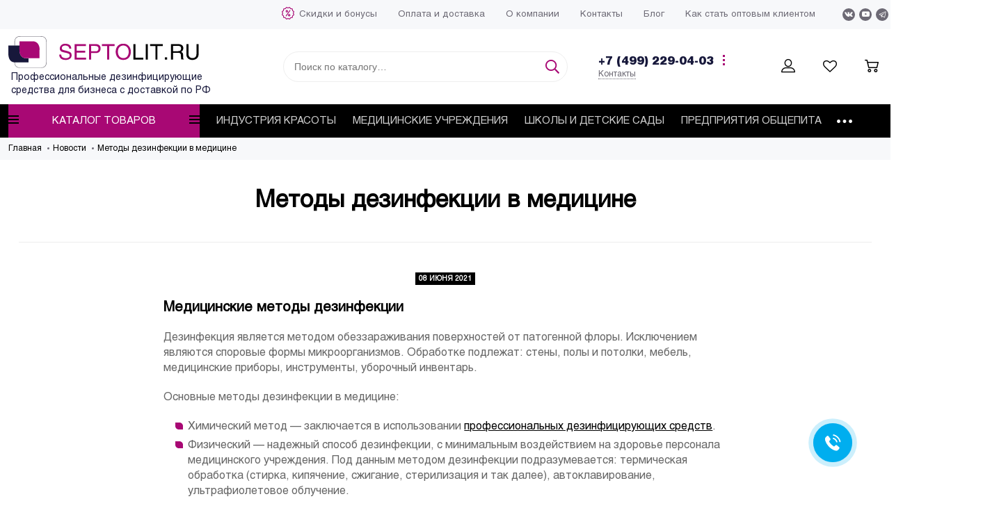

--- FILE ---
content_type: text/html; charset=utf-8
request_url: https://septolit.ru/blogs/novosti/metody-dezinfektsii-v-meditsine
body_size: 23191
content:
 
<!doctype html>
<html lang="ru" xml:lang="ru" xmlns="http://www.w3.org/1999/xhtml">
 
  <head><meta data-config="{&quot;article_id&quot;:1572412}" name="page-config" content="" /><meta data-config="{&quot;money_with_currency_format&quot;:{&quot;delimiter&quot;:&quot; &quot;,&quot;separator&quot;:&quot;.&quot;,&quot;format&quot;:&quot;%n %u&quot;,&quot;unit&quot;:&quot;руб.&quot;,&quot;show_price_without_cents&quot;:1},&quot;currency_code&quot;:&quot;RUR&quot;,&quot;currency_iso_code&quot;:&quot;RUB&quot;,&quot;default_currency&quot;:{&quot;title&quot;:&quot;Российский рубль&quot;,&quot;code&quot;:&quot;RUR&quot;,&quot;rate&quot;:1.0,&quot;format_string&quot;:&quot;%n %u&quot;,&quot;unit&quot;:&quot;руб.&quot;,&quot;price_separator&quot;:&quot;&quot;,&quot;is_default&quot;:true,&quot;price_delimiter&quot;:&quot;&quot;,&quot;show_price_with_delimiter&quot;:true,&quot;show_price_without_cents&quot;:true},&quot;facebook&quot;:{&quot;pixelActive&quot;:true,&quot;currency_code&quot;:&quot;RUB&quot;,&quot;use_variants&quot;:false},&quot;vk&quot;:{&quot;pixel_active&quot;:null,&quot;price_list_id&quot;:null},&quot;new_ya_metrika&quot;:true,&quot;ecommerce_data_container&quot;:&quot;dataLayer&quot;,&quot;common_js_version&quot;:null,&quot;vue_ui_version&quot;:null,&quot;feedback_captcha_enabled&quot;:null,&quot;is_minisite&quot;:false,&quot;account_id&quot;:581453,&quot;hide_items_out_of_stock&quot;:false,&quot;forbid_order_over_existing&quot;:false,&quot;minimum_items_price&quot;:null,&quot;enable_comparison&quot;:true,&quot;locale&quot;:&quot;ru&quot;,&quot;client_group&quot;:null,&quot;consent_to_personal_data&quot;:{&quot;active&quot;:false,&quot;obligatory&quot;:true,&quot;description&quot;:&quot;Настоящим подтверждаю, что я ознакомлен и согласен с условиями \u003ca href=&#39;/page/oferta&#39; target=&#39;blank&#39;\u003eоферты и политики конфиденциальности\u003c/a\u003e.&quot;},&quot;recaptcha_key&quot;:&quot;6LfXhUEmAAAAAOGNQm5_a2Ach-HWlFKD3Sq7vfFj&quot;,&quot;recaptcha_key_v3&quot;:&quot;6LcZi0EmAAAAAPNov8uGBKSHCvBArp9oO15qAhXa&quot;,&quot;yandex_captcha_key&quot;:&quot;ysc1_ec1ApqrRlTZTXotpTnO8PmXe2ISPHxsd9MO3y0rye822b9d2&quot;,&quot;checkout_float_order_content_block&quot;:false,&quot;available_products_characteristics_ids&quot;:null,&quot;sber_id_app_id&quot;:&quot;5b5a3c11-72e5-4871-8649-4cdbab3ba9a4&quot;,&quot;theme_generation&quot;:2,&quot;quick_checkout_captcha_enabled&quot;:false,&quot;max_order_lines_count&quot;:500,&quot;sber_bnpl_min_amount&quot;:1000,&quot;sber_bnpl_max_amount&quot;:150000,&quot;counter_settings&quot;:{&quot;data_layer_name&quot;:&quot;dataLayer&quot;,&quot;new_counters_setup&quot;:false,&quot;add_to_cart_event&quot;:true,&quot;remove_from_cart_event&quot;:true,&quot;add_to_wishlist_event&quot;:true},&quot;site_setting&quot;:{&quot;show_cart_button&quot;:true,&quot;show_service_button&quot;:false,&quot;show_marketplace_button&quot;:false,&quot;show_quick_checkout_button&quot;:false},&quot;warehouses&quot;:[{&quot;id&quot;:266,&quot;title&quot;:&quot;Основной&quot;,&quot;array_index&quot;:0},{&quot;id&quot;:458,&quot;title&quot;:&quot;Ялта&quot;,&quot;array_index&quot;:1}],&quot;captcha_type&quot;:&quot;google&quot;}" name="shop-config" content="" /><meta name='js-evnvironment' content='production' /><meta name='default-locale' content='ru' /><meta name='insales-redefined-api-methods' content="[]" /><script type="text/javascript" src="https://static.insales-cdn.com/assets/static-versioned/v3.72/static/libs/lodash/4.17.21/lodash.min.js"></script>
        <!--InsalesCounter -->
        <script type="text/javascript">
        if (typeof(__id) == 'undefined') {
          var __id=581453;

          (function() {
            var ic = document.createElement('script'); ic.type = 'text/javascript'; ic.async = true;
            ic.src = '/javascripts/insales_counter.js?6';
            var s = document.getElementsByTagName('script')[0]; s.parentNode.insertBefore(ic, s);
          })();
        }
        </script>
        <!-- /InsalesCounter -->
      <script>gtmDataLayer = []; </script>
      <!-- Google Tag Manager -->
      <script>(function(w,d,s,l,i){w[l]=w[l]||[];w[l].push({'gtm.start':
      new Date().getTime(),event:'gtm.js'});var f=d.getElementsByTagName(s)[0],
      j=d.createElement(s),dl=l!='dataLayer'?'&l='+l:'';j.async=true;j.src=
      'https://www.googletagmanager.com/gtm.js?id='+i+dl;f.parentNode.insertBefore(j,f);
      })(window,document,'script','gtmDataLayer','GTM-5HQ6SGW');
      </script>
      <!-- End Google Tag Manager -->
    <script type="text/javascript">
      (function() {
        var fileref = document.createElement('script');
        fileref.setAttribute("type","text/javascript");
        fileref.setAttribute("src", 'https://insales.dadata.ru/get_js/581453');
        document.getElementsByTagName("head")[0].appendChild(fileref);
      })();
    </script>

    <script type="text/javascript">
      (function() {
        var fileref = document.createElement('script');
        fileref.setAttribute("type","text/javascript");
        fileref.setAttribute("src", 'https://basket.trendkey.ru/app/tkbasket.js');
        document.getElementsByTagName("head")[0].appendChild(fileref);
      })();
    </script>

	<meta charset="utf-8">
  
	<meta http-equiv="X-UA-Compatible" content="IE=edge">
	<meta name="viewport" content="width=device-width, initial-scale=1, maximum-scale=1">
  <meta name="google-site-verification" content="8kRtsU65gGGfJiKtI7Ilg5jCq6WqY64M2c8AjNlDOks">
  <meta name="yandex-verification" content="73b99f5d96a9455b" />
  <meta name="google-site-verification" content="_RaK3Jyiw0ORyVnlcP79d_22n5QNS1iYGXmPLw45b3I">
  <meta name="google-site-verification" content="yKS0DKKstpZnJ8p73mOgsHBE27jw7S4bh5pqYqgNaDg"> 
  <meta name="google-site-verification" content="_fj0uoFw_SvbC1Jc8xPbtzFOFqyYcA7fUdn52Qpdiks">
  <meta name="google-site-verification" content="ml96P2d9xyTIS_1kdu56FBijcJFxChkooQrAHRb6l7o">
  
	<script>
        (function(w,d,u){
                var s=d.createElement('script');s.async=true;s.src=u+'?'+(Date.now()/60000|0);
                var h=d.getElementsByTagName('script')[0];h.parentNode.insertBefore(s,h);
        })(window,document,'https://cdn-ru.bitrix24.ru/b1231447/crm/site_button/loader_13_zm7797.js');
</script>
  
 
	
		







	





	<meta name="robots" content="index, follow">

		<title>Медицинские методы дезинфекции</title>
	
  <link rel="shortcut icon" type="image/x-icon" href="https://static.insales-cdn.com/assets/1/1230/6571214/1760349338/favicon.ico">
	<meta name="description" content="Методы дезинфекции в медицине. Санитарные правила для медицинских учреждений и дезинфицирующие средства медицинского назначения.">
	
	
  <meta property="og:type" content="website">
			<meta property="og:url" content="https://septolit.ru/blogs/novosti/metody-dezinfektsii-v-meditsine">
			<meta property="og:title" content="Методы дезинфекции в медицине">
			<meta property="og:description" content="Учреждения медицинского назначения в первую очередь должны заботиться о профилактике госпитальных инфекций. Для этого регулярно должна проводиться уборка и обработка всех поверхностей, инструментов, приборов с профессиональными дезинфектантами. Та...">
			<meta property="og:image" content="https://static.insales-cdn.com/images/articles/1/1857/7522113/metody-dezinfektsii-v-meditsine.jpg">
		
  
	  

	
 
	<link href="https://static.insales-cdn.com/assets/1/1230/6571214/1760349338/theme-base.min.css" rel="preload" as="style">
    <link href="https://static.insales-cdn.com/assets/1/1230/6571214/1760349338/theme-base.min.css" rel="stylesheet">
    
  
   
	<meta name="format-detection" content="telephone=no">
	
		<link rel="alternate" type="application/atom+xml" title="Блог — Septolit" href="https://septolit.ru/blogs/blog.atom">
  
		<link rel="alternate" type="application/atom+xml" title="Новости — Septolit" href="https://septolit.ru/blogs/novosti.atom">
  
	
 <meta name="mailru-verification" content="17af8e952aed164a" />
</head>

<script src="https://static.insales-cdn.com/assets/1/1230/6571214/1760349338/jQuery.js"></script>
  
	<body class="layout layout--full">
<!-- Yandex.Metrika counter -->
<script type="text/javascript" >
   (function(m,e,t,r,i,k,a){m[i]=m[i]||function(){(m[i].a=m[i].a||[]).push(arguments)};
   m[i].l=1*new Date();k=e.createElement(t),a=e.getElementsByTagName(t)[0],k.async=1,k.src=r,a.parentNode.insertBefore(k,a)})
   (window, document, "script", "https://mc.yandex.ru/metrika/tag.js", "ym");

   ym(51013487, "init", {
        webvisor:true,
        ecommerce:dataLayer,
        clickmap:true,
        trackLinks:true,
        accurateTrackBounce:true
   });
</script>
<script type="text/javascript">
  window.dataLayer = window.dataLayer || [];
  window.dataLayer.push({});
</script>
<noscript><div><img src="https://mc.yandex.ru/watch/51013487" style="position:absolute; left:-9999px;" alt="" /></div></noscript>
<!-- /Yandex.Metrika counter -->

		<div class="layout-page">	</div>
			<div id="insales-section-header" class="insales-section insales-section-header">
	<header>
		<!--noindex-->
		<div class="header-scheme-01 d-none d-lg-block">
			<div class="header-panel">
				<div class="container">
					<div class="row align-items-center">
						<div class="col-auto">
							<!--<a href="/page/spravochnik-dezsredstv" class="help-link">
								Справочник Дезсредств
							</a>-->
						</div>
						
						
							<div class="col-auto">
								<div class="messengers messengers--header">
	<ul class="messengers-items list-unstyled">
		
	</ul>
</div>
							</div>
						
						
						
							<div class="col text-right header-right">
								<div class="row justify-content-end align-items-center">
									












  <ul class="top-menu menu" itemscope="" itemtype="http://schema.org/SiteNavigationElement">
    
    
      
      
      
      
<li class="top-menu-item menu-item level-1 item-is-skidki-i-bonusy  " >
  
  

  <a href="/page/skidki-i-bonusy"  itemprop="url" role="menuitem" class="top-menu-link menu-link level-1" >
    <span itemprop="name">Скидки и бонусы</span>
    
  </a>

  
    </li>





    
      
      
      
      
<li class="top-menu-item menu-item level-1 item-is-oplata-i-dostavka  " >
  
  

  <a href="/page/oplata-i-dostavka"  itemprop="url" role="menuitem" class="top-menu-link menu-link level-1" >
    <span itemprop="name">Оплата и доставка</span>
    
  </a>

  
    </li>





    
      
      
      
      
<li class="top-menu-item menu-item level-1 item-is-about-us  " >
  
  

  <a href="/page/about-us"  itemprop="url" role="menuitem" class="top-menu-link menu-link level-1" >
    <span itemprop="name">О компании</span>
    
  </a>

  
    </li>





    
      
      
      
      
<li class="top-menu-item menu-item level-1 item-is-kontakty  " >
  
  

  <a href="/page/kontakty"  itemprop="url" role="menuitem" class="top-menu-link menu-link level-1" >
    <span itemprop="name">Контакты</span>
    
  </a>

  
    </li>





    
      
      
      
      
<li class="top-menu-item menu-item level-1 item-is-novosti  " >
  
  

  <a href="/blogs/novosti"  itemprop="url" role="menuitem" class="top-menu-link menu-link level-1" >
    <span itemprop="name">Блог</span>
    
  </a>

  
    </li>





    
      
      
      
      
<li class="top-menu-item menu-item level-1 item-is-?utm_source=web_septolit&utm_medium=top_menu  " >
  
  

  <a href="https://opt.septolit.ru/?utm_source=web_septolit&utm_medium=top_menu"  itemprop="url" role="menuitem" class="top-menu-link menu-link level-1" >
    <span itemprop="name">Как стать оптовым клиентом</span>
    
  </a>

  
    </li>





    
  </ul>




















									


<div class="social social--header">
	<ul class="social-items list-unstyled">
		<li class="social-item social-item--vk"><a href="https://vk.com/septolit" rel="noopener noreferrer nofollow" target="_blank">
      <span class="i-vk"></span>
      
	
      </a></li><li class="social-item social-item--youtube"><a href="https://www.youtube.com/channel/UC6c4qfbcxDsCWCIM6UJDNEA?view_as=subscriber" rel="noopener noreferrer nofollow" target="_blank">
      <span class="i-youtube"></span>
      
	
      </a></li><li class="social-item social-item--telegram"><a href="https://t.me/septolit_bot" rel="noopener noreferrer nofollow" target="_blank">
      <span class="i-telegram"></span>
      
	
		<span class="icon">
      <?xml version="1.0" encoding="UTF-8"?><svg xmlns="http://www.w3.org/2000/svg" xmlns:xlink="http://www.w3.org/1999/xlink" viewBox="0 0 32 32" version="1.1"><path d="M26.07 3.996a2.974 2.974 0 0 0-.933.223h-.004c-.285.113-1.64.683-3.7 1.547l-7.382 3.109c-5.297 2.23-10.504 4.426-10.504 4.426l.062-.024s-.359.118-.734.375a2.03 2.03 0 0 0-.586.567c-.184.27-.332.683-.277 1.11.09.722.558 1.155.894 1.394.34.242.664.355.664.355h.008l4.883 1.645c.219.703 1.488 4.875 1.793 5.836.18.574.355.933.574 1.207.106.14.23.257.379.351a1.119 1.119 0 0 0 .246.106l-.05-.012c.015.004.027.016.038.02.04.011.067.015.118.023.773.234 1.394-.246 1.394-.246l.035-.028 2.883-2.625 4.832 3.707.11.047c1.007.442 2.027.196 2.566-.238.543-.437.754-.996.754-.996l.035-.09 3.734-19.129c.106-.472.133-.914.016-1.343a1.807 1.807 0 0 0-.781-1.047 1.872 1.872 0 0 0-1.067-.27zm-.101 2.05c-.004.063.008.056-.02.177v.011l-3.699 18.93c-.016.027-.043.086-.117.145-.078.062-.14.101-.465-.028l-5.91-4.531-3.57 3.254.75-4.79 9.656-9c.398-.37.265-.448.265-.448.028-.454-.601-.133-.601-.133l-12.176 7.543-.004-.02-5.836-1.965v-.004l-.015-.003a.27.27 0 0 0 .03-.012l.032-.016.031-.011s5.211-2.196 10.508-4.426c2.652-1.117 5.324-2.242 7.379-3.11 2.055-.863 3.574-1.496 3.66-1.53.082-.032.043-.032.102-.032z" id="surface1"/><metadata><rdf:RDF xmlns:rdf="http://www.w3.org/1999/02/22-rdf-syntax-ns#" xmlns:rdfs="http://www.w3.org/2000/01/rdf-schema#" xmlns:dc="http://purl.org/dc/elements/1.1/"><rdf:Description about="https://iconscout.com/legal#licenses" dc:title="telegram,app" dc:description="telegram,app" dc:publisher="Iconscout" dc:date="2017-12-30" dc:format="image/svg+xml" dc:language="en"><dc:creator><rdf:Bag><rdf:li>Icons8</rdf:li></rdf:Bag></dc:creator></rdf:Description></rdf:RDF></metadata></svg>
      </span>
	
      </a></li>
	</ul>
</div>
								</div>
								</div>
						
					</div>
				</div>
			</div>
		</div>
		<!--/noindex-->
		<!--noindex-->
	 
			<div class="header-main">
				<div class="container">
					<div class="row align-items-center">
						<div class="col-12 col-sm col-md col-lg-auto text-center text-lg-left">
							
							<a href="https://septolit.ru" class="logo"><img src="https://static.insales-cdn.com/assets/1/1230/6571214/1760349338/blank.png" data-src="https://static.insales-cdn.com/assets/1/1230/6571214/1760349338/logo.svg" alt="Septolit" width="175" style="max-height:47px" class="img-fluid lazyload"></a>
							
							<div class="logo-text">
								Профессиональные дезинфицирующие <br>	средства для бизнеса с&nbsp;доставкой по&nbsp;РФ
							</div>
						</div>
						<div class="col d-none d-lg-block">
							<div class="search search--header">
								<form action="/search" method="get" class="search-form">
									
									<input type="search" name="q" class="search-input js-search-input" placeholder="Поиск по каталогу&hellip;" autocomplete="off" required>
									<button type="submit" class="search-button"><span class="i-search"></span></button>
									<div class="search-results js-search-results"></div>
								</form>
							</div>
						</div>
						<div class="col-12 col-lg-auto d-none d-lg-block">
							<div class="header-contacts">
								<div class="header-contacts-phone">
									<a href="tel:+7 (499) 229-04-03">
										+7 (499) 229-04-03
									</a>
								</div>
								<div class="header-contacts-links">
                  <span data-fancybox data-src="#modal-feedback" style="cursor:pointer;" href="javascript:;">Заказать звонок</span>
									<a href="/page/kontakty">
										Контакты
									</a>
								</div>

								<div class="js-header-toogler header-toogler" data-tabs-container>
									<button data-tab-anchor="header-toogler" type="button" name="button" class="header-toogler-item">
										<span></span>
										<span></span>
										<span></span>
									</button>
									<div data-tab-target="header-toogler" class="header-toogler-content">
										<button type="button" class="js-header-toogler-close header-toogler-close">
										</button>
										<div class="header-toogler-inner">
											<div class="header-toogler-time">
												<p><strong> ПН-Пт 10:00-18:00 </strong> <br /><span> СБ-ВС Выходной </span></p>
											</div>
											<div class="header-toogler-phone">
												<p>
													<a href="tel:+7 (499) 229-04-03">
														+7 (499) 229-04-03
													</a>
												</p>
											</div>
											<div class="header-toogler-email">
												<p>
													<a href="mailto:info@septolit.ru">
														info@septolit.ru
													</a>
												</p>
											</div>
											<div class="header-toogler-address">
												<p>
													<p itemscope="" itemtype="http://schema.org/PostalAddress" itemprop="address">129164,&nbsp;<span itemprop="addressCountry">Россия</span>, <span itemprop="addressLocality">Москва</span>, Ракетный бульвар, 16</p>
												</p>
											</div>
										</div>



									</div>
								</div>
							</div>
						</div>
						<div class="col-12 col-lg-auto">
							<div class="user_icons js-clone" data-clone-target="js-user_icons-clone">
								<ul class="user_icons-items list-unstyled d-flex d-lg-block">
									<li class="user_icons-item user_icons-item-menu d-inline-block d-lg-none js-user_icons-item">
										<button class="user_icons-icon user_icons-icon-menu js-user_icons-icon-menu">
											<span class="i-bars"></span>
										</button>
										<div class="user_icons-popup">
											<div class="popup js-popup-menu overflow-hidden">
												<div class="popup-scroll js-popup-scroll">
													<div class="popup-title">Меню<button class="button button--empty button--icon popup-close js-popup-close"><span class="far fa-times fa-lg"></span></button></div>								
                                                  	<div class="popup-subscribe">
                                                  		<div class="header-contacts-phone">
                                                            <a href="tel:+7 (499) 229-04-03">
                                                                +7 (499) 229-04-03
                                                            </a>
                                                        </div>
                                                        <div class="header-contacts-links">
																													
                      																		<span data-fancybox data-src="#modal-feedback"  style="cursor:pointer;" href="javascript:;">Заказать звонок</span>
                                                        </div>
                                                  	</div>
													<div class="popup-content popup-content-menu popup-content-search">
														<div class="search search--popup">
															<form action="/search" method="get" class="search-form">
																
																<input type="search" name="q" class="search-input" placeholder="Поиск по каталогу&hellip;" autocomplete="off" required>
                                                              <button type="submit" class="search-button"><span class="i-search"></span></button>
															</form>
														</div>
													</div>
													
														<ul class="popup-content popup-content-menu js-popup-content-menu"></ul>
													
													<ul class="popup-content popup-content-menu popup-content-links list-unstyled">
														<li class="popup-content-link"><a href="/collection/dezsredstva-dlya-industrii-krasoty">Индустрия красоты</a></li><li class="popup-content-link"><a href="/collection/dezsredstva-dlya-medicinskih-uchrezhdenij">Медицинские учреждения</a></li><li class="popup-content-link"><a href="/collection/dezsredstva-dlya-shkol-i-detskih-sadov">Школы и детские сады</a></li><li class="popup-content-link"><a href="/collection/dezsredstva-dlya-predpriyatij-obshchepita">Предприятия общепита</a></li><li class="popup-content-link"><a href="/collection/dezsredstva-dlya-gostinic-i-otelej">Гостиничное хозяйство</a></li><li class="popup-content-link"><a href="/collection/dezsredstva-dlya-ban-i-saun">Бани и сауны</a></li><li class="popup-content-link"><a href="/collection/dezsredstva-dlya-kommunalnogo-hozyajstva">Коммунальное хозяйство</a></li><li class="popup-content-link"><a href="/collection/dezsredstva-dlya-sportivnyh-klubov">Спортивные клубы</a></li><li class="popup-content-link"><a href="/collection/dezsredstva-dlya-biznes-centrov-torgovyh-centrov">Бизнес-центры, торговые центры</a></li><li class="popup-content-link"><a href="/collection/dezsredstva-dlya-doma">Дезсредства для дома</a></li>
													</ul>
													<div class="popup-content popup-content-contacts">
														
															<div class="popup-content-contact"><a href="tel:+7 (499) 229-04-03"><span class="far fa-phone" data-fa-transform="flip-h"></span>+7 (499) 229-04-03</a></div>
														
														
															<div class="popup-content-contact"><a href="mailto:info@septolit.ru"><span class="far fa-envelope"></span>info@septolit.ru</a></div>
														
														
														
															<div class="popup-content-contact">
																<div class="messengers messengers--header">
	<ul class="messengers-items list-unstyled">
		
	</ul>
</div>
															</div>
														
													</div>
												</div>
											</div>
											<div class="popup-shade js-popup-close"></div>
										</div>
									</li><li class="user_icons-item js-user_icons-item">
										<a href="/client_account/login" class="user_icons-icon js-user_icons-icon-client">
											<span class="i i-user"></span>
										</a>
										<div class="user_icons-popup">
											<div class="popup popup-client_new">
												<div class="popup-title">Личный кабинет<button class="button button--empty button--icon popup-close js-popup-close"><span class="far fa-times fa-lg"></span></button></div>
												<div class="js-popup-client">
													
														<div class="popup--empty text-center">
															<span class="i-user"></span>
															<div class="dropdown_products-action"><div class="row"><div class="col-12 col-lg-6"><a href="/client_account/login" class="button button--primary button--block button--small">Авторизация</a></div><div class="col-12 col-lg-6"><a href="/client_account/contacts/new" class="button button--secondary button--block button--small">Регистрация</a></div></div></div>
														</div>
													
												</div>
											</div>
											<div class="popup-shade js-popup-close"></div>
										</div>
									</li><li class="user_icons-item js-user_icons-item">
										<a href="/page/favorites" class="user_icons-icon js-user_icons-icon-favorites">
                                          <span class="i-heart"></span>
											<span class="bage bage-favorites js-bage-favorites"></span>
										</a>
										<div class="user_icons-popup">
											<div class="popup">
												<div class="popup-title">Избранное<button class="button button--empty button--icon popup-close js-popup-close"><span class="far fa-times fa-lg"></span></button></div>
												<div class="js-popup-favorites"></div>
											</div>
											<div class="popup-shade js-popup-close"></div>
										</div>
									</li><li class="user_icons-item js-user_icons-item">
										<a href="/cart_items" class="user_icons-icon js-user_icons-icon-cart">
											<span class="i-cart"></span>
											<span class="bage bage-cart js-bage-cart"></span>
										</a>
										<div class="user_icons-popup">
											<div class="popup">
												<div class="popup-title">Корзина<button class="button button--empty button--icon popup-close js-popup-close"><span class="far fa-times fa-lg"></span></button></div>
												<div class="js-popup-cart"></div>
											</div>
											<div class="popup-shade js-popup-close"></div>
										</div>
									</li>
								</ul>
							</div>
						</div>
					</div>
				</div>
			</div>
	 
		<!--/noindex-->
		<div class="header-scheme-03 d-none d-lg-block">
			<div class="header-menu js-header-menu">
				<div class="container">
					<div class="row">
						<div class="col">
							<nav class="nav">
								<ul class="nav-items list-unstyled js-nav-items is-overflow"  itemscope="" itemtype="http://schema.org/SiteNavigationElement">
									<li class="nav-item nav-item--collections js-nav-item"><a href="/collection/all"  class="hamburger-trigger js-nav-collections-trigger" data-target="hamburger"><span class="hamburger hamburger--arrow-down"><span></span><span></span><span></span></span>Каталог товаров <span class="hamburger hamburger--arrow-down"><span></span><span></span><span></span></span>
									</a></li>
                                  
                                  	<li class="nav-item js-nav-item"><a href="/collection/dezsredstva-dlya-industrii-krasoty"  itemprop="url" role="menuitem" ><span itemprop="name">Индустрия красоты</span></a>
                                      
                                        
                                  	</li>
                                  
                                  	<li class="nav-item js-nav-item"><a href="/collection/dezsredstva-dlya-medicinskih-uchrezhdenij"  itemprop="url" role="menuitem" ><span itemprop="name">Медицинские учреждения</span></a>
                                      
                                        
                                  	</li>
                                  
                                  	<li class="nav-item js-nav-item"><a href="/collection/dezsredstva-dlya-shkol-i-detskih-sadov"  itemprop="url" role="menuitem" ><span itemprop="name">Школы и детские сады</span></a>
                                      
                                        
                                  	</li>
                                  
                                  	<li class="nav-item js-nav-item"><a href="/collection/dezsredstva-dlya-predpriyatij-obshchepita"  itemprop="url" role="menuitem" ><span itemprop="name">Предприятия общепита</span></a>
                                      
                                        
                                  	</li>
                                  
                                  	<li class="nav-item js-nav-item"><a href="/collection/dezsredstva-dlya-gostinic-i-otelej"  itemprop="url" role="menuitem" ><span itemprop="name">Гостиничное хозяйство</span></a>
                                      
                                        
                                  	</li>
                                  
                                  	<li class="nav-item js-nav-item"><a href="/collection/dezsredstva-dlya-ban-i-saun"  itemprop="url" role="menuitem" ><span itemprop="name">Бани и сауны</span></a>
                                      
                                        
                                  	</li>
                                  
                                  	<li class="nav-item js-nav-item"><a href="/collection/dezsredstva-dlya-kommunalnogo-hozyajstva"  itemprop="url" role="menuitem" ><span itemprop="name">Коммунальное хозяйство</span></a>
                                      
                                        
                                  	</li>
                                  
                                  	<li class="nav-item js-nav-item"><a href="/collection/dezsredstva-dlya-sportivnyh-klubov"  itemprop="url" role="menuitem" ><span itemprop="name">Спортивные клубы</span></a>
                                      
                                        
                                  	</li>
                                  
                                  	<li class="nav-item js-nav-item"><a href="/collection/dezsredstva-dlya-biznes-centrov-torgovyh-centrov"  itemprop="url" role="menuitem" ><span itemprop="name">Бизнес-центры, торговые центры</span></a>
                                      
                                        
                                  	</li>
                                  
                                  	<li class="nav-item js-nav-item"><a href="/collection/dezsredstva-dlya-doma"  itemprop="url" role="menuitem" ><span itemprop="name">Дезсредства для дома</span></a>
                                      
                                        
                                  	</li>
                                  
                                  <li class="nav-item nav-item--dropdown js-nav-item--dropdown d-none"><span class="i-dots lg"></span><div class="user_icons-popup"><div class="popup"><ul class="list-unstyled js-popup-nav"></ul></div></div></li>
								</ul>
							</nav>
							
								
								
								
									<nav class="nav-collections js-nav-collections js-nav-collections-trigger js-clone" data-target="dorpdown" data-clone-target="js-nav-sidebar-clone">
										<ul class="list-unstyled">
											                                            
                                            
												
													<li data-collection-id="9696309">
														
															<a href="/collection/dezsredstva-dlya-industrii-krasoty" class="nav-collections-toggle js-nav-collections-toggle nav-collections-toggle--next" data-type="next" data-target="9696309">Дезсредства для индустрии красоты<span class="nav-arrow-toggle js-nav-arrow-toggle"><span class="far fa-chevron-right"></span></span></a>
															<ul class="list-unstyled">
																<li class="nav-collections-back d-block d-lg-none"><a href="/collection/dezsredstva-dlya-industrii-krasoty" class="nav-collections-toggle js-nav-collections-toggle nav-collections-toggle--back" data-type="back" data-target="9696309"><span class="nav-arrow-toggle"><span class="far fa-chevron-left"></span></span>Назад</a></li>
																<li class="nav-collections-title d-block d-lg-none"><a href="/collection/dezsredstva-dlya-industrii-krasoty">Дезсредства для индустрии красоты</a></li>
																
																	
																		<li data-collection-id="9696315">
																			
																				<a href="/collection/dezsredstva-dlya-parikmaherskih">Дезсредства для парикмахерских</a>
																			
																		</li>
																	
																
																	
																		<li data-collection-id="9696316">
																			
																				<a href="/collection/dezsredstva-dlya-tatu-salonov">Дезсредства для тату-салонов</a>
																			
																		</li>
																	
																
																	
																		<li data-collection-id="9696317">
																			
																				<a href="/collection/dezsredstva-dlya-nogtevogo-servisa">Дезсредства для ногтевого сервиса</a>
																			
																		</li>
																	
																
																	
																		<li data-collection-id="9696319">
																			
																				<a href="/collection/dezsredstva-dlya-kosmetologii">Дезсредства для косметологии</a>
																			
																		</li>
																	
																
																	
																		<li data-collection-id="9696320">
																			
																				<a href="/collection/dezsredstva-dlya-massazhnyh-kabinetov">Дезсредства для массажных кабинетов</a>
																			
																		</li>
																	
																
																	
																		<li data-collection-id="9696321">
																			
																				<a href="/collection/dezsredstva-dlya-solyariya">Дезсредства для солярия</a>
																			
																		</li>
																	
																
															</ul>
														
													</li>
												
                                            
											                                            
                                            
												
													<li data-collection-id="9834224">
														
															<a href="/collection/dezsredstva-dlya-medicinskih-uchrezhdenij" class="nav-collections-toggle js-nav-collections-toggle nav-collections-toggle--next" data-type="next" data-target="9834224">Дезсредства для медицинских учреждений<span class="nav-arrow-toggle js-nav-arrow-toggle"><span class="far fa-chevron-right"></span></span></a>
															<ul class="list-unstyled">
																<li class="nav-collections-back d-block d-lg-none"><a href="/collection/dezsredstva-dlya-medicinskih-uchrezhdenij" class="nav-collections-toggle js-nav-collections-toggle nav-collections-toggle--back" data-type="back" data-target="9834224"><span class="nav-arrow-toggle"><span class="far fa-chevron-left"></span></span>Назад</a></li>
																<li class="nav-collections-title d-block d-lg-none"><a href="/collection/dezsredstva-dlya-medicinskih-uchrezhdenij">Дезсредства для медицинских учреждений</a></li>
																
																	
																		<li data-collection-id="9834226">
																			
																				<a href="/collection/dezsredstva-dlya-stomatologij">Дезсредства для стоматологий</a>
																			
																		</li>
																	
																
															</ul>
														
													</li>
												
                                            
											                                            
                                            
												
													<li data-collection-id="9696296">
														
															<a href="/collection/dezinfektsiya-ruk">Антисептики для рук</a>
														
													</li>
												
                                            
											                                            
                                            
												
													<li data-collection-id="9696297">
														
															<a href="/collection/poverhnosti">Дезинфицирующие средства для поверхностей</a>
														
													</li>
												
                                            
											                                            
                                            
												
													<li data-collection-id="9696304">
														
															<a href="/collection/instrumenty">Дезинфицирующие средства для медицинских инструментов</a>
														
													</li>
												
                                            
											                                            
                                            
												
													<li data-collection-id="9696305">
														
															<a href="/collection/moyuschie-sredstva" class="nav-collections-toggle js-nav-collections-toggle nav-collections-toggle--next" data-type="next" data-target="9696305">Моющие средства для дезинфекции<span class="nav-arrow-toggle js-nav-arrow-toggle"><span class="far fa-chevron-right"></span></span></a>
															<ul class="list-unstyled">
																<li class="nav-collections-back d-block d-lg-none"><a href="/collection/moyuschie-sredstva" class="nav-collections-toggle js-nav-collections-toggle nav-collections-toggle--back" data-type="back" data-target="9696305"><span class="nav-arrow-toggle"><span class="far fa-chevron-left"></span></span>Назад</a></li>
																<li class="nav-collections-title d-block d-lg-none"><a href="/collection/moyuschie-sredstva">Моющие средства для дезинфекции</a></li>
																
																	
																		<li data-collection-id="11966956">
																			
																				<a href="/collection/gigiena-kuhni">Дезинфицирующие средства для кухни</a>
																			
																		</li>
																	
																
																	
																		<li data-collection-id="11966957">
																			
																				<a href="/collection/professionalnaya-uborka">Моющие средства для профессиональной уборки</a>
																			
																		</li>
																	
																
																	
																		<li data-collection-id="11966958">
																			
																				<a href="/collection/promyshlennaya-moyka">Моющие средства для оборудования</a>
																			
																		</li>
																	
																
															</ul>
														
													</li>
												
                                            
											                                            
                                            
												
													<li data-collection-id="9696308">
														
															<a href="/collection/rashodnye-materialy" class="nav-collections-toggle js-nav-collections-toggle nav-collections-toggle--next" data-type="next" data-target="9696308">Расходные материалы и оборудование<span class="nav-arrow-toggle js-nav-arrow-toggle"><span class="far fa-chevron-right"></span></span></a>
															<ul class="list-unstyled">
																<li class="nav-collections-back d-block d-lg-none"><a href="/collection/rashodnye-materialy" class="nav-collections-toggle js-nav-collections-toggle nav-collections-toggle--back" data-type="back" data-target="9696308"><span class="nav-arrow-toggle"><span class="far fa-chevron-left"></span></span>Назад</a></li>
																<li class="nav-collections-title d-block d-lg-none"><a href="/collection/rashodnye-materialy">Расходные материалы и оборудование</a></li>
																
																	
																		<li data-collection-id="15358987">
																			
																				<a href="/collection/maski-i-perchatki">Маски и перчатки</a>
																			
																		</li>
																	
																
																	
																		<li data-collection-id="15359091">
																			
																				<a href="/collection/dozatory">Дозаторы для антисептиков</a>
																			
																		</li>
																	
																
															</ul>
														
													</li>
												
                                            
											                                            
                                            
												
													<li data-collection-id="9926288">
														
															<a href="/collection/normativnye-dokumenty-i-zhurnaly-ucheta">Нормативные документы и журналы учета</a>
														
													</li>
												
                                            
											                                            
                                            
												
													<li data-collection-id="9926338">
														
															<a href="/collection/sets">Наборы для дезинфекции</a>
														
													</li>
												
                                            
											
										</ul>
									</nav>
								
							
						</div>
						<div class="col col-auto align-self-center">
							<div class="user_icons user_icons-clone js-user_icons-clone"></div>
						</div>
					</div>
				</div>
			</div>
		</div>
	</header>
</div>
			
				 
<div id="insales-section-breadcrumb" class="insales-section insales-section-breadcrumb">
	<div class="breadcrumb-scheme-01">
		<div class="container">
<ul class="breadcrumb list-unstyled" itemscope itemtype="http://schema.org/BreadcrumbList">
  <li class="breadcrumb-item" itemprop="itemListElement" itemscope itemtype="http://schema.org/ListItem"><a href="/" itemprop="item"><span itemprop="name">Главная</span></a><meta itemprop="position" content="0"></li>
  
  <li class="breadcrumb-item" itemprop="itemListElement" itemscope itemtype="http://schema.org/ListItem"><a href="/blogs/novosti" itemprop="item"><span itemprop="name">Новости</span></a><meta itemprop="position" content="1"></li>
  <li class="breadcrumb-item" itemprop="itemListElement" itemscope itemtype="http://schema.org/ListItem"><a href="/blogs/novosti/metody-dezinfektsii-v-meditsine" itemprop="item"><span itemprop="name">Методы дезинфекции в медицине</span></a><meta itemprop="position" content="2"></li>
   
  
</ul>
  </div></div></div>

  
			
			<div id="insales-section-page" class="insales-section insales-section-page insales-section-page--article">
	<div class="container">
		<div class="row">
			<div class="col-12">
				<div class="text">
					<h1 class="text-title">Методы дезинфекции в медицине</h1>
					<div class="row justify-content-center">
						<div class="col-12 col-lg-8">
							<div class="text-content">
								<div class="articles-meta">
									<div class="articles-meta-date">08 Июня 2021</div>
									
								</div>
								<h2>Медицинские методы дезинфекции</h2>
<p>Дезинфекция является методом обеззараживания поверхностей от патогенной флоры. Исключением являются споровые формы микроорганизмов. Обработке подлежат: стены, полы и потолки, мебель, медицинские приборы, инструменты, уборочный инвентарь.</p>
<p>Основные методы дезинфекции в медицине:</p>
<ul>
<li>Химический метод &mdash; заключается в использовании <a href="https://septolit.ru/collection/all" rel="noopener" target="_blank">профессиональных дезинфицирующих средств</a>.</li>
<li>Физический &mdash; надежный способ дезинфекции, с минимальным воздействием на здоровье персонала медицинского учреждения. Под данным методом дезинфекции подразумевается: термическая обработка (стирка, кипячение, сжигание, стерилизация и так далее), автоклавирование, ультрафиолетовое облучение.</li>
<li>Механический &mdash; включает в себя мытье рук, проветривание, удаление пыли, выколачивание одеял, матрасов, подметание и так далее.</li>
</ul>
<p>Персонал, отвечающий за уборку помещений должен быть обеспечен надежной защитой кожи, слизистых и дыхательных путей. Они ежедневно сталкивается с инфекциями и химическими средствами, поэтому находятся в зоне риска.</p>
<h3>Санитарные правила для медицинских учреждений</h3>
<ol>
<li>Текущая уборка палат, коридоров, операционных и других помещений проводится не реже 2 раз в сутки. Генеральная уборка проводиться не менее 1 раза в месяц. В оперблоках, родзалах, манипуляционных, процедурных генеральная уборка 1 раз в неделю.</li>
<li>Для дезинфекции в медицинских учреждениях используются дезинфицирующие средства, которые имеют официальное разрешение установленного образца.</li>
<li>Для хранения дезсредств отводится специальное помещение. Все средства хранятся в неповрежденной таре, с этикетками, сроками годности и инструкцией.</li>
<li>Инвентарь для уборки помещений должен быть подписанным с учетом назначения и вида дезинфекции. Предполагается использование отдельного инвентаря для стен, полов, санузлов, палат, коридоров и так далее.</li>
<li>Воздух обеззараживается с помощью специализированного оборудования и химических веществ.</li>
</ol>
<h3>Дезинфицирующие средства медицинского назначения</h3>
<p>Дезсредства представленные на сайте интернет-магазина &laquo;Септолит&raquo; одобрены Роспотребнадзором. Они применимы в целях дезинфекции помещений и оборудования в медицинских учреждениях.</p>
<p>Рекомендации по подбору средств для уборки в медицинских учреждениях:</p>
<ul>
<li>С дезинфекцией поверхностей в помещениях и других приборов отлично справится &laquo;<a href="https://septolit.ru/collection/instrumenty/product/septolit-tetra" rel="noopener" target="_blank">Септолит Тетра</a>&raquo;. Это концентрированное средство, которое имеет экономичный расход и высокую антимикробную активность в отношении внутрибольничных инфекций;</li>
<li>&laquo;Септолит Плюс&raquo; справляется с задачей очистки и дезинфекции. В отличие от &laquo;Септолит Тетра&raquo;, применим для обработки жесткой мебели и даже скорлупы яиц. Поэтому его применяют для дезинфекции на пищеблоке;</li>
<li>&laquo;Септолит ДХЦ&raquo; подходит для уборки в помещениях, стерилизации и утилизации биологических жидкостей. Выпускается в удобной таблетированной форме, которая растворяется в воде;</li>
<li>Для экспресс-обработки и дезинфекции небольших, труднодоступных мест используется &laquo;Септолит Экспресс&raquo;. Также предназначен для обработки салона скорой помощи, перчаток, кресел и матрасов;</li>
<li>&laquo;Септолит Антисептик&raquo; применяют для обеззараживания рук медицинского персонала, перчаток, приборов, датчиков медицинского оборудования и других небольших поверхностей. Действующее вещество изопропиловый и н-пропиловый спирт, надежно уничтожает широкий спектр бактерий, вирусов и грибов.</li>
</ul>
								<p><a href="/blogs/novosti" class="button button--empty button--underline button--info button--small"><span class="far fa-long-arrow-left fa-lg"></span><span>Вернуться к списку публикаций</span></a></p>
							</div>
						</div>
					</div>
				</div>
			</div>
		</div>
	</div>
</div>


	
	
	
	
	<div id="insales-section-products--related_products" class="insales-section insales-section-products insales-section-products--related_products">
		<div class="products">
			<div class="container">
				
					
						<div class="section-title products-title text-center">Товары, упомянутые в&nbsp;статье</div>
					
					<div class="products-slider js-products-slider">
					<!-- Slider main container -->
						<div class="swiper-container">
						    <!-- Additional required wrapper -->
						    <div class="swiper-wrapper">
						        <!-- Slides -->
										
						        <div class="swiper-slide">
						        	


<div class="product_card product_card--shadow">
  

  
   
  
  
  
	<form action="/cart_items" method="post" data-product-id="120974006">
		<input type="hidden" name="variant_id" value="206055544">
		<input type="hidden" name="quantity" value="1">
		<button type="button" class="button button--empty button--small button--icon button--favorites" data-favorites-trigger="120974006"><span class="i-heart lg"></span></button>
		<a href="/collection/dezinfektsiya-ruk/product/septolit-antiseptik"  class="product_card-thumb product_card-thumb--1x1 product_card-thumb--contain">
			<span class="lazyload product_card-thumb-item product_card-thumb-item--first" data-bg="https://static.insales-cdn.com/r/EN3L_jca0yw/rs:fit:320:320:1/plain/images/products/1/1619/821528147/large_septolit-antiseptik.jpg@webp"></span>
			<span class="lazyload product_card-thumb-item product_card-thumb-item--second"  data-bg="https://static.insales-cdn.com/r/850Vu2oi4WE/rs:fit:320:320:1/plain/images/products/1/1620/821528148/large_septolit-antiseptik-1-l.jpg@webp"></span>
			<span class="product_card-labels">
	
	
	
	
</span>

		</a>
		<h1 class="product_card-title">
			<a href="/collection/dezinfektsiya-ruk/product/septolit-antiseptik" >
              <span>
                
    	            	Кожный антисептик "Септолит Антисептик", 70%
                
              </span>
          	</a>
		</h1>
		
			<div class="product_card-rating">
				<div class="rating">
					<a href="/collection/dezinfektsiya-ruk/product/septolit-antiseptik#comments"><span class="rating-item rating-item--active"><span class="i-star"></span></span><span class="rating-item rating-item--active"><span class="i-star"></span></span><span class="rating-item rating-item--active"><span class="i-star"></span></span><span class="rating-item rating-item--active"><span class="i-star"></span></span><span class="rating-item rating-item--active"><span class="i-star"></span></span><span class="rating-link"><span class="i-comment"></span>5</span></a>
				</div>
			</div>
		
      <div class="card-offer">
        
        
		<div class="product_card-prices">
			
			<!-- 
				<span class="product_card-price">216 – 3 402 руб.</span>
			 -->
          
          
			<span class="product_card-price">216 руб.</span>
			
                                  		
          
          
		</div>
		<div class="product_card-add">
			<div class="row no-gutters">
				<div class="col">
					
						
							<a href="/collection/dezinfektsiya-ruk/product/septolit-antiseptik" class="button button--icon button--buy button--small button--empty button--empty--inverse"><i class="i-cart-inline"></i><span>
                              Выбрать
                              </span></a>
						
					
				</div>
				
					<div class="col col-auto">
						
					</div>
				
			</div>
          
		</div>
        </div>
	</form>
</div>
						        </div>
										
						        <div class="swiper-slide">
						        	


<div class="product_card product_card--shadow">
  

  
   
  
  
  
	<form action="/cart_items" method="post" data-product-id="120977254">
		<input type="hidden" name="variant_id" value="206062653">
		<input type="hidden" name="quantity" value="1">
		<button type="button" class="button button--empty button--small button--icon button--favorites" data-favorites-trigger="120977254"><span class="i-heart lg"></span></button>
		<a href="/collection/dezinfektsiya-ruk/product/septolit-antiseptik-gel"  class="product_card-thumb product_card-thumb--1x1 product_card-thumb--contain">
			<span class="lazyload product_card-thumb-item product_card-thumb-item--first" data-bg="https://static.insales-cdn.com/r/xWR6BzDXeTE/rs:fit:320:320:1/plain/images/products/1/6035/821794707/large_septolit-antiseptik-gel.jpg@webp"></span>
			<span class="lazyload product_card-thumb-item product_card-thumb-item--second"  data-bg="https://static.insales-cdn.com/r/LN7aYT_GtL0/rs:fit:320:320:1/plain/images/products/1/6036/821794708/large_septolit-antiseptik-gel-1-l.jpg@webp"></span>
			<span class="product_card-labels">
	
	
	
	
</span>

		</a>
		<h1 class="product_card-title">
			<a href="/collection/dezinfektsiya-ruk/product/septolit-antiseptik-gel" >
              <span>
                
    	            	Кожный антисептик "Септолит Антисептик гель", 70%
                
              </span>
          	</a>
		</h1>
		
			<div class="product_card-rating">
				<div class="rating">
					<a href="/collection/dezinfektsiya-ruk/product/septolit-antiseptik-gel#review_form"><span class="rating-item rating-item--unactive"><span class="i-star-empty"></span></span><span class="rating-item rating-item--unactive"><span class="i-star-empty"></span></span><span class="rating-item rating-item--unactive"><span class="i-star-empty"></span></span><span class="rating-item rating-item--unactive"><span class="i-star-empty"></span></span><span class="rating-item rating-item--unactive"><span class="i-star-empty"></span></span><span class="rating-link"><span class="i-comment"></span>0</span></a>
				</div>
			</div>
		
      <div class="card-offer">
        
        
		<div class="product_card-prices">
			
			<!-- 
				<span class="product_card-price">252 – 4 536 руб.</span>
			 -->
          
          
			<span class="product_card-price">252 руб.</span>
			
                                  		
          
          
		</div>
		<div class="product_card-add">
			<div class="row no-gutters">
				<div class="col">
					
						
							<a href="/collection/dezinfektsiya-ruk/product/septolit-antiseptik-gel" class="button button--icon button--buy button--small button--empty button--empty--inverse"><i class="i-cart-inline"></i><span>
                              Выбрать
                              </span></a>
						
					
				</div>
				
					<div class="col col-auto">
						
					</div>
				
			</div>
          
		</div>
        </div>
	</form>
</div>
						        </div>
										
						        <div class="swiper-slide">
						        	


<div class="product_card product_card--shadow">
  

  
   
  
  
  
	<form action="/cart_items" method="post" data-product-id="120979981">
		<input type="hidden" name="variant_id" value="206066618">
		<input type="hidden" name="quantity" value="1">
		<button type="button" class="button button--empty button--small button--icon button--favorites" data-favorites-trigger="120979981"><span class="i-heart lg"></span></button>
		<a href="/collection/dezinfektsiya-ruk/product/septolit-mylo-s-antimikrobnym-effektom"  class="product_card-thumb product_card-thumb--1x1 product_card-thumb--contain">
			<span class="lazyload product_card-thumb-item product_card-thumb-item--first" data-bg="https://static.insales-cdn.com/r/uOedJp7ZqFE/rs:fit:320:320:1/plain/images/products/1/3003/821808059/large_septolit-soap-ame.jpg@webp"></span>
			<span class="lazyload product_card-thumb-item product_card-thumb-item--second"  data-bg="https://static.insales-cdn.com/r/Lp3rLewt448/rs:fit:320:320:1/plain/images/products/1/768/341598976/large_%D0%9C%D1%8B%D0%BB%D0%BE_%D0%B0%D0%BD%D1%82%D0%B8%D0%B1%D0%B0%D0%BA%D1%82%D0%B5%D1%80%D0%B8%D0%B0%D0%BB%D1%8C%D0%BD%D0%BE%D0%B5__%D0%A1%D0%B5%D0%BF%D1%82%D0%BE%D0%BB%D0%B8%D1%82_%D0%9C%D1%8B%D0%BB%D0%BE_%D1%81_%D0%B0%D0%BD%D1%82%D0%B8%D0%BC%D0%B8%D0%BA%D1%80%D0%BE%D0%B1%D0%BD%D1%8B%D0%BC_%D1%8D%D1%84%D1%84%D0%B5%D0%BA%D1%82%D0%BE%D0%BC__500%D0%BC%D0%BB_%D1%81_%D0%B4%D0%BE%D0%B7%D0%B0%D1%82%D0%BE%D1%80%D0%BE%D0%BC.jpg@webp"></span>
			<span class="product_card-labels">
	
	
	
	
</span>

		</a>
		<h1 class="product_card-title">
			<a href="/collection/dezinfektsiya-ruk/product/septolit-mylo-s-antimikrobnym-effektom" >
              <span>
                
    	            	Мыло антибактериальное "Септолит Мыло с антимикробным эффектом"
                
              </span>
          	</a>
		</h1>
		
			<div class="product_card-rating">
				<div class="rating">
					<a href="/collection/dezinfektsiya-ruk/product/septolit-mylo-s-antimikrobnym-effektom#review_form"><span class="rating-item rating-item--unactive"><span class="i-star-empty"></span></span><span class="rating-item rating-item--unactive"><span class="i-star-empty"></span></span><span class="rating-item rating-item--unactive"><span class="i-star-empty"></span></span><span class="rating-item rating-item--unactive"><span class="i-star-empty"></span></span><span class="rating-item rating-item--unactive"><span class="i-star-empty"></span></span><span class="rating-link"><span class="i-comment"></span>2</span></a>
				</div>
			</div>
		
      <div class="card-offer">
        
        
		<div class="product_card-prices">
			
			<!-- 
				<span class="product_card-price">228 – 1 590 руб.</span>
			 -->
          
          
			<span class="product_card-price">228 руб.</span>
			
                                  		
          
          
		</div>
		<div class="product_card-add">
			<div class="row no-gutters">
				<div class="col">
					
						
							<a href="/collection/dezinfektsiya-ruk/product/septolit-mylo-s-antimikrobnym-effektom" class="button button--icon button--buy button--small button--empty button--empty--inverse"><i class="i-cart-inline"></i><span>
                              Выбрать
                              </span></a>
						
					
				</div>
				
					<div class="col col-auto">
						
					</div>
				
			</div>
          
		</div>
        </div>
	</form>
</div>
						        </div>
										
						        <div class="swiper-slide">
						        	


<div class="product_card product_card--shadow">
  

  
   
  
  
  
	<form action="/cart_items" method="post" data-product-id="120982356">
		<input type="hidden" name="variant_id" value="206069893">
		<input type="hidden" name="quantity" value="1">
		<button type="button" class="button button--empty button--small button--icon button--favorites" data-favorites-trigger="120982356"><span class="i-heart lg"></span></button>
		<a href="/collection/poverhnosti/product/sept-dxz"  class="product_card-thumb product_card-thumb--1x1 product_card-thumb--contain">
			<span class="lazyload product_card-thumb-item" data-bg="https://static.insales-cdn.com/r/ju4OQNGUIWY/rs:fit:320:320:1/plain/images/products/1/1404/821798268/large_septolit-dhc-1-kg.jpg@webp"></span>
			
			<span class="product_card-labels">
	
	
	
	
</span>

		</a>
		<h1 class="product_card-title">
			<a href="/collection/poverhnosti/product/sept-dxz" >
              <span>
                
    	            	Дезинфицирующее средство "Септолит ДХЦ"
                
              </span>
          	</a>
		</h1>
		
			<div class="product_card-rating">
				<div class="rating">
					<a href="/collection/poverhnosti/product/sept-dxz#comments"><span class="rating-item rating-item--active"><span class="i-star"></span></span><span class="rating-item rating-item--active"><span class="i-star"></span></span><span class="rating-item rating-item--active"><span class="i-star"></span></span><span class="rating-item rating-item--active"><span class="i-star"></span></span><span class="rating-item rating-item--active"><span class="i-star"></span></span><span class="rating-link"><span class="i-comment"></span>1</span></a>
				</div>
			</div>
		
      <div class="card-offer">
        
        
		<div class="product_card-prices">
			
			<!-- 
			 -->
          
          
			<span class="product_card-price">1 290 руб.</span>
			
                                  		
          
          
		</div>
		<div class="product_card-add">
			<div class="row no-gutters">
				<div class="col">
					
						
							<button type="submit" class="button button--icon button--buy button--small button--empty button--empty--inverse" data-item-add><i class="i-cart-inline"></i><span>купить</span></button>
						
					
				</div>
				
					<div class="col col-auto">
						
					</div>
				
			</div>
          
		</div>
        </div>
	</form>
</div>
						        </div>
										
						        <div class="swiper-slide">
						        	


<div class="product_card product_card--shadow">
  

  
   
  
  
  
	<form action="/cart_items" method="post" data-product-id="120982664">
		<input type="hidden" name="variant_id" value="206070260">
		<input type="hidden" name="quantity" value="1">
		<button type="button" class="button button--empty button--small button--icon button--favorites" data-favorites-trigger="120982664"><span class="i-heart lg"></span></button>
		<a href="/collection/poverhnosti/product/septolit-plyus"  class="product_card-thumb product_card-thumb--1x1 product_card-thumb--contain">
			<span class="lazyload product_card-thumb-item product_card-thumb-item--first" data-bg="https://static.insales-cdn.com/r/Zqujdbd4AXw/rs:fit:320:320:1/plain/images/products/1/1145/821806201/large_septolit-plus.jpg@webp"></span>
			<span class="lazyload product_card-thumb-item product_card-thumb-item--second"  data-bg="https://static.insales-cdn.com/r/FRUYHNcvfdw/rs:fit:320:320:1/plain/images/products/1/1148/821806204/large_septolit-plus-1-l.jpg@webp"></span>
			<span class="product_card-labels">
	
	
	
	
</span>

		</a>
		<h1 class="product_card-title">
			<a href="/collection/poverhnosti/product/septolit-plyus" >
              <span>
                
    	            	Дезинфицирующее средство "Септолит Плюс"
                
              </span>
          	</a>
		</h1>
		
			<div class="product_card-rating">
				<div class="rating">
					<a href="/collection/poverhnosti/product/septolit-plyus#review_form"><span class="rating-item rating-item--unactive"><span class="i-star-empty"></span></span><span class="rating-item rating-item--unactive"><span class="i-star-empty"></span></span><span class="rating-item rating-item--unactive"><span class="i-star-empty"></span></span><span class="rating-item rating-item--unactive"><span class="i-star-empty"></span></span><span class="rating-item rating-item--unactive"><span class="i-star-empty"></span></span><span class="rating-link"><span class="i-comment"></span>4</span></a>
				</div>
			</div>
		
      <div class="card-offer">
        
        
		<div class="product_card-prices">
			
			<!-- 
				<span class="product_card-price">354 – 1 512 руб.</span>
			 -->
          
          
			<span class="product_card-price">354 руб.</span>
			
                                  		
          
          
		</div>
		<div class="product_card-add">
			<div class="row no-gutters">
				<div class="col">
					
						
							<a href="/collection/poverhnosti/product/septolit-plyus" class="button button--icon button--buy button--small button--empty button--empty--inverse"><i class="i-cart-inline"></i><span>
                              Выбрать
                              </span></a>
						
					
				</div>
				
					<div class="col col-auto">
						
					</div>
				
			</div>
          
		</div>
        </div>
	</form>
</div>
						        </div>
										
						        <div class="swiper-slide">
						        	


<div class="product_card product_card--shadow">
  

  
   
  
  
  
	<form action="/cart_items" method="post" data-product-id="120983096">
		<input type="hidden" name="variant_id" value="206070824">
		<input type="hidden" name="quantity" value="1">
		<button type="button" class="button button--empty button--small button--icon button--favorites" data-favorites-trigger="120983096"><span class="i-heart lg"></span></button>
		<a href="/collection/poverhnosti/product/septolit-layt"  class="product_card-thumb product_card-thumb--1x1 product_card-thumb--contain">
			<span class="lazyload product_card-thumb-item product_card-thumb-item--first" data-bg="https://static.insales-cdn.com/r/_pTZSpWxmr8/rs:fit:320:320:1/plain/images/products/1/3949/821800813/large_septolit-light.jpg@webp"></span>
			<span class="lazyload product_card-thumb-item product_card-thumb-item--second"  data-bg="https://static.insales-cdn.com/r/dOeQgWoperE/rs:fit:320:320:1/plain/images/products/1/3951/821800815/large_septolit-light-1-l.jpg@webp"></span>
			<span class="product_card-labels">
	
	
	
	
</span>

		</a>
		<h1 class="product_card-title">
			<a href="/collection/poverhnosti/product/septolit-layt" >
              <span>
                
    	            	Дезинфицирующее средство "Септолит Лайт"
                
              </span>
          	</a>
		</h1>
		
			<div class="product_card-rating">
				<div class="rating">
					<a href="/collection/poverhnosti/product/septolit-layt#review_form"><span class="rating-item rating-item--unactive"><span class="i-star-empty"></span></span><span class="rating-item rating-item--unactive"><span class="i-star-empty"></span></span><span class="rating-item rating-item--unactive"><span class="i-star-empty"></span></span><span class="rating-item rating-item--unactive"><span class="i-star-empty"></span></span><span class="rating-item rating-item--unactive"><span class="i-star-empty"></span></span><span class="rating-link"><span class="i-comment"></span>0</span></a>
				</div>
			</div>
		
      <div class="card-offer">
        
        
		<div class="product_card-prices">
			
			<!-- 
				<span class="product_card-price">330 – 1 512 руб.</span>
			 -->
          
          
			<span class="product_card-price">330 руб.</span>
			
                                  		
          
          
		</div>
		<div class="product_card-add">
			<div class="row no-gutters">
				<div class="col">
					
						
							<a href="/collection/poverhnosti/product/septolit-layt" class="button button--icon button--buy button--small button--empty button--empty--inverse"><i class="i-cart-inline"></i><span>
                              Выбрать
                              </span></a>
						
					
				</div>
				
					<div class="col col-auto">
						
					</div>
				
			</div>
          
		</div>
        </div>
	</form>
</div>
						        </div>
										
						        <div class="swiper-slide">
						        	


<div class="product_card product_card--shadow">
  

  
   
  
  
  
	<form action="/cart_items" method="post" data-product-id="120984665">
		<input type="hidden" name="variant_id" value="206079893">
		<input type="hidden" name="quantity" value="1">
		<button type="button" class="button button--empty button--small button--icon button--favorites" data-favorites-trigger="120984665"><span class="i-heart lg"></span></button>
		<a href="/collection/poverhnosti/product/septolit-ekspress"  class="product_card-thumb product_card-thumb--1x1 product_card-thumb--contain">
			<span class="lazyload product_card-thumb-item product_card-thumb-item--first" data-bg="https://static.insales-cdn.com/r/fYDKT-eY9MM/rs:fit:320:320:1/plain/images/products/1/2064/821798928/large_septolit-express.jpg@webp"></span>
			<span class="lazyload product_card-thumb-item product_card-thumb-item--second"  data-bg="https://static.insales-cdn.com/r/6nUCDYFgZn8/rs:fit:320:320:1/plain/images/products/1/6058/341604266/large_%D0%94%D0%B5%D0%B7%D0%B8%D0%BD%D1%84%D0%B8%D1%86%D0%B8%D1%80%D1%83%D1%8E%D1%89%D0%B5%D0%B5_%D1%81%D1%80%D0%B5%D0%B4%D1%81%D1%82%D0%B2%D0%BE__%D0%A1%D0%B5%D0%BF%D1%82%D0%BE%D0%BB%D0%B8%D1%82_%D0%AD%D0%BA%D1%81%D0%BF%D1%80%D0%B5%D1%81%D1%81__500%D0%BC%D0%BB_%D1%82%D1%80%D0%B8%D0%B3%D0%B3%D0%B5%D1%80.jpg@webp"></span>
			<span class="product_card-labels">
	
	
	
	
</span>

		</a>
		<h1 class="product_card-title">
			<a href="/collection/poverhnosti/product/septolit-ekspress" >
              <span>
                
    	            	Дезинфицирующее средство "Септолит Экспресс"
                
              </span>
          	</a>
		</h1>
		
			<div class="product_card-rating">
				<div class="rating">
					<a href="/collection/poverhnosti/product/septolit-ekspress#comments"><span class="rating-item rating-item--active"><span class="i-star"></span></span><span class="rating-item rating-item--active"><span class="i-star"></span></span><span class="rating-item rating-item--active"><span class="i-star"></span></span><span class="rating-item rating-item--active"><span class="i-star"></span></span><span class="rating-item rating-item--active"><span class="i-star"></span></span><span class="rating-link"><span class="i-comment"></span>3</span></a>
				</div>
			</div>
		
      <div class="card-offer">
        
        
		<div class="product_card-prices">
			
			<!-- 
				<span class="product_card-price">492 – 756 руб.</span>
			 -->
          
          
			<span class="product_card-price">492 руб.</span>
			
                                  		
          
          
		</div>
		<div class="product_card-add">
			<div class="row no-gutters">
				<div class="col">
					
						
							<a href="/collection/poverhnosti/product/septolit-ekspress" class="button button--icon button--buy button--small button--empty button--empty--inverse"><i class="i-cart-inline"></i><span>
                              Выбрать
                              </span></a>
						
					
				</div>
				
					<div class="col col-auto">
						
					</div>
				
			</div>
          
		</div>
        </div>
	</form>
</div>
						        </div>
										
						        <div class="swiper-slide">
						        	


<div class="product_card product_card--shadow">
  

  
   
  
  
  
	<form action="/cart_items" method="post" data-product-id="120989791">
		<input type="hidden" name="variant_id" value="206080655">
		<input type="hidden" name="quantity" value="1">
		<button type="button" class="button button--empty button--small button--icon button--favorites" data-favorites-trigger="120989791"><span class="i-heart lg"></span></button>
		<a href="/collection/instrumenty/product/septolit-tetra"  class="product_card-thumb product_card-thumb--1x1 product_card-thumb--contain">
			<span class="lazyload product_card-thumb-item product_card-thumb-item--first" data-bg="https://static.insales-cdn.com/r/91GtWUMIenk/rs:fit:320:320:1/plain/images/products/1/4815/821809871/large_septolit-tetra.jpg@webp"></span>
			<span class="lazyload product_card-thumb-item product_card-thumb-item--second"  data-bg="https://static.insales-cdn.com/r/cQRVQR6SRrs/rs:fit:320:320:1/plain/images/products/1/4816/821809872/large_septolit-tetra-1-l.jpg@webp"></span>
			<span class="product_card-labels">
	
	
	
	
</span>

		</a>
		<h1 class="product_card-title">
			<a href="/collection/instrumenty/product/septolit-tetra" >
              <span>
                
    	            	Дезинфицирующее средство "Септолит Тетра"
                
              </span>
          	</a>
		</h1>
		
			<div class="product_card-rating">
				<div class="rating">
					<a href="/collection/instrumenty/product/septolit-tetra#comments"><span class="rating-item rating-item--active"><span class="i-star"></span></span><span class="rating-item rating-item--active"><span class="i-star"></span></span><span class="rating-item rating-item--active"><span class="i-star"></span></span><span class="rating-item rating-item--active"><span class="i-star"></span></span><span class="rating-item rating-item--active"><span class="i-star"></span></span><span class="rating-link"><span class="i-comment"></span>5</span></a>
				</div>
			</div>
		
      <div class="card-offer">
        
        
		<div class="product_card-prices">
			
			<!-- 
				<span class="product_card-price">936 – 4 158 руб.</span>
			 -->
          
          
			<span class="product_card-price">936 руб.</span>
			
                                  		
          
          
		</div>
		<div class="product_card-add">
			<div class="row no-gutters">
				<div class="col">
					
						
							<a href="/collection/instrumenty/product/septolit-tetra" class="button button--icon button--buy button--small button--empty button--empty--inverse"><i class="i-cart-inline"></i><span>
                              Выбрать
                              </span></a>
						
					
				</div>
				
					<div class="col col-auto">
						
					</div>
				
			</div>
          
		</div>
        </div>
	</form>
</div>
						        </div>
										
						    </div>
						    <!-- If we need navigation buttons -->
						    <div class="swiper-button-prev"></div>
						    <div class="swiper-button-next"></div>
						</div>
					</div>
				
			</div>
		</div>
	</div>
	
	
	
	
	



<div id="insales-section-share" class="insales-section insales-section-share insales-section-share--article">
	<div class="share share--article">
		<script src="//yastatic.net/es5-shims/0.0.2/es5-shims.min.js"></script>
		<script src="//yastatic.net/share2/share.js"></script>
		<div class="ya-share2" data-services="collections,vkontakte,facebook,odnoklassniki,pinterest,twitter,viber,whatsapp,telegram" data-description="Учреждения медицинского назначения в первую очередь должны заботиться о профилактике госпитальных инфекций. Для этого регулярно должна проводиться уборка и обработка всех поверхностей, инструментов, приборов с профессиональными дезинфектантами. Та..." data-image="https://static.insales-cdn.com/images/articles/1/1857/7522113/metody-dezinfektsii-v-meditsine.jpg" data-title="Методы дезинфекции в медицине"></div>
	</div>
</div>


	<div id="insales-section-tabs" class="insales-section insales-section-tabs">
		<div class="container">
			<div class="row">
				<div class="col-12">
					<div class="tabs">
						<div class="row no-gutters justify-content-center tabs-list">
							
							
							
							
								<div class="col-auto js-tabs-list-item tabs-list-item is-active" data-target="articles"><a href="https://septolit.ru/blogs/novosti" style="color: #a80874;"><span class="far fa-newspaper fa-lg"></span>ДРУГИЕ СТАТЬИ</a></div>
								
							
						</div>
						
						
						
						
							<div class="js-tabs-content tabs-content is-active" data-tab="articles">
								<div id="insales-section-blog" class="insales-section insales-section-blog">
									<div class="articles">
										<div class="container">
											<div class="row">
												
												
												
												
													
														
															
															<div class="col-12 col-sm-6 col-md-6 col-lg-4">
																

<div class="article_card">
	<a href="/blogs/novosti/osobennosti-dezinfektsii-operatsionnyh-i-reanimatsionnyh-otdeleniy" class="article_card-thumb article_card-thumb--16x9 article_card-thumb--cover" data-title="Читать">
		
			<span class="article_card-thumb-item lazyload" data-bg="https://static.insales-cdn.com/r/A0D0-66O08Q/rs:fit:500:500:1/plain/images/articles/1/793/13157145/%D0%B4%D0%B5%D0%B7%D0%B8%D0%BD%D1%84%D0%B5%D0%BA%D1%86%D0%B8%D1%8F_%D0%BE%D0%BF%D0%B5%D1%80%D0%B0%D1%86%D0%B8%D0%BE%D0%BD%D0%BD%D1%8B%D1%85.png@webp"></span>
		
		<span class="article_card-labels">
			<span class="article_card-label article_card-label--date">29 Октября 2025</span>
		</span>
	</a>
	<div class="article_card-title">
		<a href="/blogs/novosti/osobennosti-dezinfektsii-operatsionnyh-i-reanimatsionnyh-otdeleniy">Особенности дезинфекции операционных и реанимационных отделений</a>
	</div>
</div>
															</div>
														
													
												
													
														
															
															<div class="col-12 col-sm-6 col-md-6 col-lg-4">
																

<div class="article_card">
	<a href="/blogs/novosti/streptokokkovaya-infektsiya-u-detey-simptomy-lechenie-i-profilaktika-s-pomoschyu-dezinfektsii" class="article_card-thumb article_card-thumb--16x9 article_card-thumb--cover" data-title="Читать">
		
			<span class="article_card-thumb-item lazyload" data-bg="https://static.insales-cdn.com/r/kD6ebb5kMb4/rs:fit:500:500:1/plain/images/articles/1/801/13157153/%D0%A1%D1%82%D1%80%D0%B5%D0%BF%D1%82%D0%BE%D0%BA%D0%BE%D0%BA%D0%BA.png@webp"></span>
		
		<span class="article_card-labels">
			<span class="article_card-label article_card-label--date">08 Октября 2025</span>
		</span>
	</a>
	<div class="article_card-title">
		<a href="/blogs/novosti/streptokokkovaya-infektsiya-u-detey-simptomy-lechenie-i-profilaktika-s-pomoschyu-dezinfektsii">Стрептококковая инфекция у детей: симптомы, лечение и профилактика с помощью дезинфекции</a>
	</div>
</div>
															</div>
														
													
												
													
														
															
															<div class="col-12 col-sm-6 col-md-6 col-lg-4">
																

<div class="article_card">
	<a href="/blogs/novosti/obrabotka-i-dezinfektsiya-meditsinskoy-mebeli-v-lpu-krovati-tumbochki-kresla" class="article_card-thumb article_card-thumb--16x9 article_card-thumb--cover" data-title="Читать">
		
			<span class="article_card-thumb-item lazyload" data-bg="https://static.insales-cdn.com/r/_p6KXzWF9WQ/rs:fit:500:500:1/plain/images/articles/1/2449/12880273/dezinfektsiya-meditsinskoy-mebeli.jpg@webp"></span>
		
		<span class="article_card-labels">
			<span class="article_card-label article_card-label--date">24 Сентября 2025</span>
		</span>
	</a>
	<div class="article_card-title">
		<a href="/blogs/novosti/obrabotka-i-dezinfektsiya-meditsinskoy-mebeli-v-lpu-krovati-tumbochki-kresla">Обработка и дезинфекция медицинской мебели в ЛПУ: кровати, тумбочки, кресла</a>
	</div>
</div>
															</div>
														
													
												
													
														
															
															<div class="col-12 col-sm-6 col-md-6 col-lg-4 d-none d-lg-none d-md-block d-sm-block d-xs-none">
																

<div class="article_card">
	<a href="/blogs/novosti/krasnuha-u-detey-simptomy-opasnost-dlya-beremennyh-i-profilakticheskie-mery" class="article_card-thumb article_card-thumb--16x9 article_card-thumb--cover" data-title="Читать">
		
			<span class="article_card-thumb-item lazyload" data-bg="https://static.insales-cdn.com/r/9lywvKmsezQ/rs:fit:500:500:1/plain/images/articles/1/2041/12879865/krasnuha-u-detey.jpg@webp"></span>
		
		<span class="article_card-labels">
			<span class="article_card-label article_card-label--date">10 Сентября 2025</span>
		</span>
	</a>
	<div class="article_card-title">
		<a href="/blogs/novosti/krasnuha-u-detey-simptomy-opasnost-dlya-beremennyh-i-profilakticheskie-mery">Краснуха у детей: симптомы, опасность для беременных и профилактические меры</a>
	</div>
</div>
															</div>
														
													
												
													
														
													
												
											</div>
										</div>
									</div>
								</div>
							</div>
							
						
					</div>
				</div>
			</div>
		</div>
	</div>


<style>
  .safety-list {column-count:2;    break-inside: avoid-column;}
  .safety-list li {display:flex;align-items:Center;background:none !important;padding:15px 0; !important;margin-left:0px !important}
  .safety-list img {max-width:50px;margin-right:25px;}
   .text-content .list-false li {padding-left: 27px;background-position: 0px 0px;margin-bottom:10px;background-size: 20px;background-image:url(https://static.insales-cdn.com/files/1/5967/11990863/original/mark-not.svg) !important;}
   .text-content .list-ok li {background-image:url(https://static.insales-cdn.com/files/1/5977/11990873/original/mark-ok.svg) !important;}
  
   @media (max-width: 767px){
     .safety-list {column-count:1;}
  }
</style>
			

<div id="insales-section-footer" class="insales-section insales-section-footer">
  <footer>
    
    <div class="footer-scheme-02">
      <div class="footer-menu">
        <div class="container">
          
          <div class="row justify-content-between">
            <div class="col-12 col-md-6 col-lg-4 contacts-col">
              <div class="footer-menu-block" itemscope itemtype="http://schema.org/Organization">
                                <link itemprop="url" href="https://septolit.ru">
                <meta itemprop="name" content="Septolit">
                                <div itemprop="logo" itemscope itemtype="https://schema.org/ImageObject">
                                   <link itemprop="contentUrl" href="https://static.insales-cdn.com/assets/1/1230/6571214/1760349338/logo.svg">
                                  <link itemprop="url" href="https://static.insales-cdn.com/assets/1/1230/6571214/1760349338/logo.svg">
                                  <meta itemprop="width" content="400">
                                  <meta itemprop="height" content="60">
                                </div>
                              
                <div class="footer-menu-title">
                  
                  <a href="https://septolit.ru" class="logo"><img data-src="https://static.insales-cdn.com/assets/1/1230/6571214/1760349338/logo.svg" alt="Septolit" width="175" class="img-fluid lazyload" itemprop="logo"></a>
                  
                </div>

                <ul class="footer-menu-items list-unstyled footer-contact-items">
                  <li class="footer-menu-item footer-menu-item--phone">
                    <span class="i i-phone"></span>
                    <a href="tel:+7 (499) 229-04-03" itemprop="telephone">+7 (499) 229-04-03</a>
                    <div>
                      <span data-fancybox data-src="#modal-feedback" href="javascript:;">Заказать звонок</span>
                      <a class="footer-menu-item--phone-link" href="/page/kontakty">
                        Контакты
                      </a>
                      </div
                      >
                    </li>
                  <li class="footer-menu-item footer-menu-item--phone">
                    <span class="i i-phone"></span>
                    <a href="tel:+79585770612" itemprop="telephone">+7 (958) 577-06-12</a>
                    <div>
                                          (отдел по работе с дилерами)
                      </div
                      >
                    </li>
                  <li class="footer-menu-item footer-menu-item--icon footer-menu-item--email">
                                      <span class="i i-email"></span>

                    <a href="mailto:info@septolit.ru" itemprop="email">info@septolit.ru</a>
                  </li>

                  
                    <li class="footer-menu-item footer-menu-item--icon footer-menu-item--hours"><p><strong> ПН-Пт 10:00-18:00 </strong> <br /><span> СБ-ВС Выходной </span></p></li>
                  

                  
                    <li class="footer-menu-item footer-menu-item--icon footer-menu-item--address">
                      <span class="i i-location"></span>

                      <p itemscope="" itemtype="http://schema.org/PostalAddress" itemprop="address">129164,&nbsp;<span itemprop="addressCountry">Россия</span>, <span itemprop="addressLocality">Москва</span>, Ракетный бульвар, 16</p></li>
                  

                  
                  
                    <!--noindex-->
                    <li class="footer-menu-item footer-menu-item--messengers"><div class="messengers messengers--footer">
	<ul class="messengers-items list-unstyled">
		
	</ul>
</div></li>
                    <!--/noindex-->
                  
                                  <ul class="footer-menu-items social-items list-unstyled">
                    <li class="footer-menu-item footer-menu-item--social">


<div class="social social--footer">
	<ul class="social-items list-unstyled">
		<li class="social-item social-item--vk"><a href="https://vk.com/septolit" rel="noopener noreferrer nofollow" target="_blank">
      <span class="i-vk"></span>
      
	
      </a></li><li class="social-item social-item--youtube"><a href="https://www.youtube.com/channel/UC6c4qfbcxDsCWCIM6UJDNEA?view_as=subscriber" rel="noopener noreferrer nofollow" target="_blank">
      <span class="i-youtube"></span>
      
	
      </a></li><li class="social-item social-item--telegram"><a href="https://t.me/septolit_bot" rel="noopener noreferrer nofollow" target="_blank">
      <span class="i-telegram"></span>
      
	
		<span class="icon">
      <?xml version="1.0" encoding="UTF-8"?><svg xmlns="http://www.w3.org/2000/svg" xmlns:xlink="http://www.w3.org/1999/xlink" viewBox="0 0 32 32" version="1.1"><path d="M26.07 3.996a2.974 2.974 0 0 0-.933.223h-.004c-.285.113-1.64.683-3.7 1.547l-7.382 3.109c-5.297 2.23-10.504 4.426-10.504 4.426l.062-.024s-.359.118-.734.375a2.03 2.03 0 0 0-.586.567c-.184.27-.332.683-.277 1.11.09.722.558 1.155.894 1.394.34.242.664.355.664.355h.008l4.883 1.645c.219.703 1.488 4.875 1.793 5.836.18.574.355.933.574 1.207.106.14.23.257.379.351a1.119 1.119 0 0 0 .246.106l-.05-.012c.015.004.027.016.038.02.04.011.067.015.118.023.773.234 1.394-.246 1.394-.246l.035-.028 2.883-2.625 4.832 3.707.11.047c1.007.442 2.027.196 2.566-.238.543-.437.754-.996.754-.996l.035-.09 3.734-19.129c.106-.472.133-.914.016-1.343a1.807 1.807 0 0 0-.781-1.047 1.872 1.872 0 0 0-1.067-.27zm-.101 2.05c-.004.063.008.056-.02.177v.011l-3.699 18.93c-.016.027-.043.086-.117.145-.078.062-.14.101-.465-.028l-5.91-4.531-3.57 3.254.75-4.79 9.656-9c.398-.37.265-.448.265-.448.028-.454-.601-.133-.601-.133l-12.176 7.543-.004-.02-5.836-1.965v-.004l-.015-.003a.27.27 0 0 0 .03-.012l.032-.016.031-.011s5.211-2.196 10.508-4.426c2.652-1.117 5.324-2.242 7.379-3.11 2.055-.863 3.574-1.496 3.66-1.53.082-.032.043-.032.102-.032z" id="surface1"/><metadata><rdf:RDF xmlns:rdf="http://www.w3.org/1999/02/22-rdf-syntax-ns#" xmlns:rdfs="http://www.w3.org/2000/01/rdf-schema#" xmlns:dc="http://purl.org/dc/elements/1.1/"><rdf:Description about="https://iconscout.com/legal#licenses" dc:title="telegram,app" dc:description="telegram,app" dc:publisher="Iconscout" dc:date="2017-12-30" dc:format="image/svg+xml" dc:language="en"><dc:creator><rdf:Bag><rdf:li>Icons8</rdf:li></rdf:Bag></dc:creator></rdf:Description></rdf:RDF></metadata></svg>
      </span>
	
      </a></li>
	</ul>
</div></li>
                  </ul>
                </ul>
              </div>
            </div>
            
              <div class="col-12 col-md-6 col-lg-4 nav-col">
                <div class="footer-menu-block">
                  <div class="footer-menu-title js-toggle">Каталог товаров</div>
                  <ul class="footer-menu-items list-unstyled" itemscope="" itemtype="http://schema.org/SiteNavigationElement">
                    
                      <li class="footer-menu-item"><a href="/collection/dezsredstva-dlya-industrii-krasoty" itemprop="url" role="menuitem"><span itemprop="name">Дезсредства для индустрии красоты</span></a></li>
                    
                      <li class="footer-menu-item"><a href="/collection/dezsredstva-dlya-medicinskih-uchrezhdenij" itemprop="url" role="menuitem"><span itemprop="name">Дезсредства для медицинских учреждений</span></a></li>
                    
                      <li class="footer-menu-item"><a href="/collection/dezinfektsiya-ruk" itemprop="url" role="menuitem"><span itemprop="name">Антисептики для рук</span></a></li>
                    
                      <li class="footer-menu-item"><a href="/collection/poverhnosti" itemprop="url" role="menuitem"><span itemprop="name">Дезинфицирующие средства для поверхностей</span></a></li>
                    
                      <li class="footer-menu-item"><a href="/collection/instrumenty" itemprop="url" role="menuitem"><span itemprop="name">Дезинфицирующие средства для медицинских инструментов</span></a></li>
                    
                      <li class="footer-menu-item"><a href="/collection/moyuschie-sredstva" itemprop="url" role="menuitem"><span itemprop="name">Моющие средства для дезинфекции</span></a></li>
                    
                      <li class="footer-menu-item"><a href="/collection/rashodnye-materialy" itemprop="url" role="menuitem"><span itemprop="name">Расходные материалы и оборудование</span></a></li>
                    
                      <li class="footer-menu-item"><a href="/collection/normativnye-dokumenty-i-zhurnaly-ucheta" itemprop="url" role="menuitem"><span itemprop="name">Нормативные документы и журналы учета</span></a></li>
                    
                      <li class="footer-menu-item"><a href="/collection/sets" itemprop="url" role="menuitem"><span itemprop="name">Наборы для дезинфекции</span></a></li>
                    
                  </ul>
                </div>
              </div>
            
            
              <div class="col-12 col-md-6 col-lg-4 nav-col">
                <div class="footer-menu-block">
                  <div class="footer-menu-title js-toggle">Информация</div>
                  <ul class="footer-menu-items cols list-unstyled" itemscope="" itemtype="http://schema.org/SiteNavigationElement">
                    
                      <li class="footer-menu-item"><a href="/page/skidki-i-bonusy" itemprop="url" role="menuitem"><span itemprop="name">Скидки и бонусы</span></a></li>
                    
                      <li class="footer-menu-item"><a href="/blogs/novosti" itemprop="url" role="menuitem"><span itemprop="name">Новости</span></a></li>
                    
                      <li class="footer-menu-item"><a href="/client_account/login" itemprop="url" role="menuitem"><span itemprop="name">Личный кабинет</span></a></li>
                    
                      <li class="footer-menu-item"><a href="/page/oplata-i-dostavka" itemprop="url" role="menuitem"><span itemprop="name">Оплата и доставка</span></a></li>
                    
                      <li class="footer-menu-item"><a href="/page/feedback" itemprop="url" role="menuitem"><span itemprop="name">Обратная связь</span></a></li>
                    
                      <li class="footer-menu-item"><a href="/page/partners_feedback" itemprop="url" role="menuitem"><span itemprop="name">Партнерам</span></a></li>
                    
                      <li class="footer-menu-item"><a href="https://opt.septolit.ru/?utm_source=web_septolit&utm_medium=bottom_menu" itemprop="url" role="menuitem"><span itemprop="name">Как стать оптовым клиентом</span></a></li>
                    
                      <li class="footer-menu-item"><a href="/page/politika-v-otnoshenii-obrabotki-personalnyh-dannyh" itemprop="url" role="menuitem"><span itemprop="name">Политика в отношении обработки персональных данных</span></a></li>
                    
                      <li class="footer-menu-item"><a href="https://lpu-dealers.septolit.ru/" itemprop="url" role="menuitem"><span itemprop="name">Как стать дилером</span></a></li>
                    
                      <li class="footer-menu-item"><a href="https://septolit.ru/Договор_публичной_оферты_Septolit.ru.pdf" itemprop="url" role="menuitem"><span itemprop="name">Договор оферты</span></a></li>
                    
                      <li class="footer-menu-item"><a href="/page/usloviya-vozvrata-tovara" itemprop="url" role="menuitem"><span itemprop="name">Условия возврата товара</span></a></li>
                    
                      <li class="footer-menu-item"><a href="/collection/price-list" itemprop="url" role="menuitem"><span itemprop="name">Прайс-лист</span></a></li>
                    
                      <li class="footer-menu-item"><a href="/page/kontakty" itemprop="url" role="menuitem"><span itemprop="name">Контакты</span></a></li>
                    
                    
                      <li class="footer-menu-item"><a href="/page/sitemap" itemprop="url" role="menuitem"><span itemprop="name">Карта сайта</span></a></li>
                  </ul>
                </div>
              </div>
             
          </div>
        </div>
      </div>
    </div>
    <div class="footer-scheme-03">
      <div class="footer-copyright">
        <div class="container">
          <div class="row align-items-center">
            <div class="col-12 col-lg-2">
              <div class="text-center text-lg-left">2025 &copy; Septolit. <a href="/page/sitemap">Карта&nbsp;сайта</a></div>
            </div>
            <div class="col-12 col-lg-6">
              <div class="text-center text-lg-right">
                              <img data-src="https://static.insales-cdn.com/assets/1/1230/6571214/1760349338/payment.jpg" style="max-width:100%;" class="lazyload" alt="">
                              
              </div>
            </div>
                        <div class="col-12 col-lg-4">
              <div class="text-center text-lg-right">Интернет-магазин сделан в <a href="https://trendkey.ru/" target="_blank">вебстудии TrendKey</a></div>
            </div>
          </div>
        </div>
      </div>
    </div>
  </footer>
</div><a data-fancybox data-src="#modal-feedback" href="javascript:;">
	Trigger the fancybox
</a>
	<div class="js-message-callback" data-title="Обратный звонок" id="modal-feedback" style="display: none;">
		<p>Укажите ваше имя и&nbsp;контактный телефон. В&nbsp;самое ближайшее время наш оператор вам&nbsp;перезвонит.</p>
		<form action="/client_account/feedback" class="js-feedback js-feedback-modal" data-alert="Заявка успешно отправлена. Мы&nbsp;свяжемся с&nbsp;вами в&nbsp;самое ближайшее время.">
			<input name="feedback[subject]" type="hidden" value="Обратный звонок">
			<input name="feedback[content]" type="hidden" value="Обратный звонок">
			<input name="feedback[from]" type="hidden" value="info@septolit.ru">
			<div class="form">
				<div class="form-item">
					<label>Ваше имя <span class="required">*</span></label>
					<input type="text" name="feedback[name]" class="input input--medium input--block" required>
				</div>
				<div class="form-item">
					<label>Контактный телефон <span class="required">*</span></label>
					<input type="text" name="feedback[phone]" class="input input--medium input--block input-phone js-mask-phone">
                  <script>
                    $(document).ready(function(){
                    	$(".input-phone").mask('+7 (999) 999-99-99');
                    });
                  </script>
				</div>
				<div class="form-item" id="recaptha">
                  
					<script src='https://www.google.com/recaptcha/api.js?hl=ru' async defer></script><div class='g-recaptcha' data-sitekey='6LfXhUEmAAAAAOGNQm5_a2Ach-HWlFKD3Sq7vfFj' data-callback='onReCaptchaSuccess'></div>
				</div>
				<div class="form-item form-item-submit">
					<div class="row">
						<div class="col-auto">
							<button type="submit" class="button button--secondary">Отправить</button>
						</div>
						<div class="col">
							<div class="form-item-privacy"><p>Нажимая на кнопку &laquo;Отправить&raquo; вы принимаете условия <a href="/page/oferta" rel="noopener" target="_blank">Публичной оферты</a>.</p></div>
						</div>
					</div>
				</div>
			</div>
		</form>
	</div>
<div style="display: none;" id="hidden-content">
	
</div>
			<script type="text/template" hidden data-template-id="popup-empty">
	<div class="popup--empty text-center">
		<%= popup.icon %>
		<%= popup.title %>
	</div>
</script>
<script type="text/template" hidden data-template-id="popup-cart">
	<% _.forEach(obj.order_lines, function(item){ %>
		<div class="dropdown_product" data-product-id="<%= item.product.id %>" data-item-id="<%= item.id %>">
			<div class="row no-gutters">
				<div class="col-2">
					<a href="<%= item.product.url %>" class="dropdown_product-thumb dropdown_product-thumb--1x1 dropdown_product-thumb--contain">
						<span class="dropdown_product-thumb-item" style="background-image: url(<%= item.first_image.thumb_url %>);"></span>
					</a>
				</div>
				<div class="col">
					<div class="dropdown_product-title">
						<a href="<%= item.product.url %>"><%= item.title %></a>
					</div>
					<div class="dropdown_product-prices">
						<%= item.quantity %> &times; <span><%= Shop.money.format(item.sale_price) %></span>
					</div>
				</div>
				<div class="col-auto">
					<button type="button" class="button button--empty button--icon button--remove" data-item-delete="<%= item.id %>"><span class="i-del"></span></button>
				</div>
			</div>
		</div>
	<% }); %>
</script>
<script type="text/template" hidden data-template-id="popup-compares">
	<% _.forEach(obj.products, function(item){ %>
		<div class="dropdown_product" data-product-id="<%= item.id %>">
			<div class="row no-gutters">
				<div class="col-2">
					<a href="<%= item.url %>" class="dropdown_product-thumb dropdown_product-thumb--1x1 dropdown_product-thumb--contain">
						<span class="dropdown_product-thumb-item" style="background-image: url(<%= item.first_image.thumb_url %>);"></span>
					</a>
				</div>
				<div class="col">
					<div class="dropdown_product-title">
						<a href="<%= item.url %>"><%= item.title %></a>
					</div>
					<div class="dropdown_product-prices">
						<%= Shop.money.format(item.variants[0].price) %>
					</div>
				</div>
				<div class="col-auto">
					<button type="button" class="button button--empty button--icon button--remove" data-compare-delete="<%= item.id %>"><span class="i-del"></span></button>
				</div>
			</div>
		</div>
	<% }); %>
</script>
<script type="text/template" hidden data-template-id="popup-favorites">
	<% _.forEach(obj.products, function(item){ %>
		<div class="dropdown_product" data-product-id="<%= item.id %>">
			<div class="row no-gutters">
				<div class="col-2">
					<a href="<%= item.url %>" class="dropdown_product-thumb dropdown_product-thumb--1x1 dropdown_product-thumb--contain">
						<span class="dropdown_product-thumb-item" style="background-image: url(<%= item.first_image.thumb_url %>);"></span>
					</a>
				</div>
				<div class="col">
					<div class="dropdown_product-title">
						<a href="<%= item.url %>"><%= item.title %></a>
					</div>
					<div class="dropdown_product-prices">
						<%= Shop.money.format(item.variants[0].price) %>
					</div>
				</div>
				<div class="col-auto">
					<button type="button" class="button button--empty button--icon button--remove" data-favorites-remove="<%= item.id %>"><span class="i-del"></span></button>
				</div>
			</div>
		</div>
	<% }); %>
</script>
<script type="text/template" hidden data-template-id="product-card">





<% _.forEach(obj.products, function(item){ %>
<div class="col-12 col-sm-6 col-md-4 col-lg-2">

<div class="product_card product_card--shadow">
   
  <%= console.log(obj) %>
  
	<form action="/cart_items" method="post" data-product-id="<%= item.id %>">
		 
		 <button type="button" class="button button--empty button--small button--icon button--favorites" data-favorites-trigger="<%= item.id %>"><span class="i-del lg"></span></button> 
		<a href="<%= item.url %>"  class="product_card-thumb product_card-thumb--1x1 product_card-thumb--contain">
			<span class="product_card-thumb-item" style="background-image: url(<%= item.first_image.large_url %>);"></span>	 
		</a>
		<div class="product_card-title">
			<a href="<%= item.url %>"><span><%= item.title %></span></a>
		</div>
		 
			 
	 
      <div class="card-offer">
        
       
		<div class="product_card-prices product_card-price--sale"> 
			<span class="product_card-price"><%= Shop.money.format(item.price) %></span>
			<% if (item.old_price) { %><span class="product_card-old_price"><%= Shop.money.format(item.old_price) %></span><% } %>
		</div>
		<div class="product_card-add">
			<div class="row no-gutters">
				<div class="col">
					<% if (item.available) { %>
						<a href="<%= item.url %>" class="button button--icon button--buy button--small button--primary"><i class="i-cart-inline"></i><span>Выбрать</span></a>
					<% } else{ %>
						<button type="button" class="button button--empty button--buy button--small button--disabled"><span>Распродано</span></button>
					<% } %>
				</div>
				 
			</div>
           
		</div>
        </div>
	</form>
</div>
  </div>
<% }); %>










</script>
<script type="text/template" hidden data-template-id="message-cart">
<%= console.log(obj) %>

	<div class="message-cart-product">
		<div class="row">
			<div class="col-12 col-sm-6">
				<div class="message-cart-product-image product_card">
					<span class="product_card-thumb product_card-thumb--1x1 product_card-thumb--contain">
						<span class="product_card-thumb-item" style="background-image: url(<%= obj.item.first_image.large_url %>);"></span>
					</span>
				</div>
			</div>
			<div class="col-12 col-sm-6">
				<div class="message-cart-product-title"><%= obj.item.title %></div>
                
                <% if (obj.data.total_price < obj.data.items_price) {
                	var proc = obj.data.discounts[0].discount
                    console.log(proc)
                    var salePrice = (proc/100) * obj.item.sale_price;
                    var salePrice = obj.item.sale_price - salePrice;
                %>
                	<div class="message-cart-product-quantity"><%= obj.item_quantity %> &times; <%= Shop.money.format(salePrice) %></div>
                	<% }else{ %>
                    	<div class="message-cart-product-quantity"><%= obj.item_quantity %> &times; <%= Shop.money.format(obj.item.sale_price) %></div>
                <% } %>
				
                
                
				<div class="message-cart-total">В вашей корзине<br><span><%= obj.data.items_count %> <%= declOfNum(obj.data.items_count) %></span> на сумму <span><%= Shop.money.format(obj.data.total_price) %></span><% if (obj.data.total_price < obj.data.items_price) {var sale = obj.data.items_price - obj.data.total_price %></br> ваша скидка
                <span><%= Shop.money.format(sale) %></span><% } %></div>
                 
				<div class="message-cart-buttons">
					<a href="/cart_items" class="button button--primary button--block button--large">Открыть корзину</a>
					<a href="/new_order" class="button button--secondary button--block button--large js-cart-hide">Оформить заказ</a>
					<button class="button button--empty button--info" data-fancybox-close><span>Продолжить покупки</span></button>
				</div>
			</div>
		</div>
	</div>
</script>

			<div class="hidden" hidden>
	<!--noindex-->
	
	
	<!--/noindex-->
</div>
			
<script src="https://static.insales-cdn.com/assets/1/1230/6571214/1760349338/common.v2.22.12.js"></script>
  <script src="https://cdn.jsdelivr.net/gh/VladimirIvanin/InSalesFeedback@0.16.0/dist/feedback.js"></script>
<script>
	Site = _.merge({}, Site, {
		template: 'article',
		current_collections: {},
		locale: 'ru',
		hide_items_out_of_stock: false,
		client: false,
        settings: {shop_minprice_order: ''},
		account: {
          
			id: 581453,
			
				bonus_system: false,
			
		}
	});
	
	Products.setConfig({
		showVariants: true,
		hideSelect: true,
		initOption: true,
		useMax: false,
		fileUrl: (typeof fileUrl == 'undefined') ? {} : fileUrl,
		filtered: true,
		selectUnavailable: true,
		decimal: {
			kgm: 1,
			dmt: 1
		},
		options: {
			
			'цвет': 'option-color',
			
			
			
			
			
			
			
			
			'default': 'option-span'
		}
	});
  EventBus.subscribe('update_variant:insales:product', function(data) {
    console.log(data)
  });

     
</script>
 
<link href="https://static.insales-cdn.com/assets/1/1230/6571214/1760349338/theme-custom.css" rel="preload" as="style">
<link href="https://static.insales-cdn.com/assets/1/1230/6571214/1760349338/theme-custom.css" rel="stylesheet"> 


 

 
<script src="https://static.insales-cdn.com/assets/1/1230/6571214/1760349338/theme-plugins.js"></script>

<script src="https://static.insales-cdn.com/assets/1/1230/6571214/1760349338/theme.js"></script>
 
<script defer>
$(function(){ 
    if($.cookie('geo_client')){ 
       var userCountry = $.cookie('geo_client');
       checkRegion(userCountry);
    }else{
       $.ajax({
          url: 'https://kladr.insales.ru/current_location.json',
          type: 'get',
          dataType: 'jsonp',
          success: function(data){
            var userCountry = data.country;
            $.cookie('geo_client', userCountry, {path:'/'});
            checkRegion(data.country);
          }
       }); 
    }

    function checkRegion(a){
      var region = a;
      if(region != 'UA'){  
        var product_event_name = '';
  var price_id = 2543;
  var eventParams = {};
  setTimeout(function() { 
    var el = document.createElement("script"); 
    el.type = "text/javascript"; 
    el.src = "https://vk.com/js/api/openapi.js?150";; 
    el.async = true; 
    document.getElementById("vk_api_transport").appendChild(el); 
  }, 0); 
  
  window.vkAsyncInit = function() { 
    VK.Retargeting.Init("VK-RTRG-319192-15DDq");
    VK.Retargeting.Hit();    
    
    if (window.location.href.search(/product\//) > 1) {
      tk_vk('посещение карточки товара ');
      product_event_name = 'view_product';
      eventParams = {
        "products": [ { "id": "", "price": "" } ]
      };      
      
    } else if (window.location.href.search(/collection\//) > 1) {
      tk_vk('посещение страницы категорий каталога');
      product_event_name = 'view_category';      
      
    } else if (window.location.href.search(/new_order/) > 1) {
      tk_vk('начало покупки');
      product_event_name = 'init_checkout';      
      
    } else if ( (window.location.href.search(/orders\//) > 1) || 
                (window.location.href.search(/juridical_person_receipts\//) > 1) ||
                (window.location.href.search(/payments\/external\/[0-9]+\/success/) > 1)               
              ){
      tk_vk('совершение покупки');
      product_event_name = 'purchase';      
      
    } else if (window.location.href == 'https://septolit.ru/') {
      tk_vk('посещение главной страницы');
      product_event_name = 'view_home';
      
    } else {
      tk_vk('посещение любых других страниц');
      product_event_name = 'view_other';
      
    }
   
    VK.Retargeting.ProductEvent(price_id, product_event_name, eventParams);
  }; 

  EventBus.subscribe('add_items:insales:cart', function (data) {
      //console.log('add_items:insales:cart:', data);
      tk_vk('добавление товара в корзину');
      product_event_name = 'add_to_cart';
      //VK.Retargeting.Init("VK-RTRG-319192-15DDq");
      VK.Retargeting.ProductEvent(price_id, product_event_name, eventParams);      
  });

  $(function () {
      if (window.location.href.search(/product\//) > 1) {
        $('div.product-extras').click(function (eventObject) {
            if ($("div.product-extras button.button--favorites").hasClass("not-added")) {
                tk_vk('not-added = Не было добавлено, событие add_to_wishlist');                  
                product_event_name = 'add_to_wishlist';                
            }
            if ($("div.product-extras button.button--favorites").hasClass("is-added")) {
                tk_vk('is-added = Было добавлено, событие remove_from_wishlist');
                product_event_name = 'remove_from_wishlist';
            }
          //VK.Retargeting.Init("VK-RTRG-319192-15DDq");
      	  VK.Retargeting.ProductEvent(price_id, product_event_name, eventParams);                
        });
      }      
  });
  
  function tk_vk(data) {
    if(0){
       console.log(data);
    }
  }
 console.log('vk-scripts-loaded');

// VK.init({apiId: 111, onlyWidgets: true});
 
      }else{
         console.log('UA VK ignore') 
      }
    }
 
})




$(function(){


  
  $('.catalog_menu-row .catalog_menu-link').on('click', function(){
  	$('.catalog_menu-row .catalog_menu-link').removeClass('current-true');
    $(this).addClass('current-true')
    var url = $(this).attr('href')
    preloadCollection(url)
    return false;
  
  })


function preloadCollection(url){
      core.showLoader();
   		$('.js-products').fadeTo('opacity', '0.6');    
			$contentCache = $('.js-content-cache');
			onlySort = false; 
				loadUrl = url;
				loadContent = loadUrl+' .js-collection-data-content';
				loadData = $('.js-filter-form').serialize();
				loadDataHistory = loadUrl; 
			$contentCache.load(loadContent, loadData, function(){
				if($('.js-content-cache .js-collection-description').data('handle') != ''){
					window.history.replaceState({},'',$('.js-content-cache .js-collection-description').data('handle'));
				}else{
					window.history.replaceState({},'',loadDataHistory);
				}
              
             
            
				$('.js-collection-data .js-products-data').html($('.js-content-cache .js-products-data').html());
				$('.js-collection-data .js-collection-description').html($('.js-content-cache .js-collection-description').html());
				$('.js-collection-data .js-collection-seo_description').html($('.js-content-cache .js-collection-seo_description').html());
				$('.js-content-cache').html('');
				//Compare.update();
				//Favorite.checkFavoritesProducts();
               core.hideLoader();
              $('.js-products').fadeTo('opacity', '1');   
			});
	 
      
	};


})


</script> 
<div id="vk_api_transport"></div> 
<script>
//console.log ("article");
window.dataLayer = window.dataLayer || [];
  

</script>  


	
	      <!-- Google Tag Manager (noscript) -->
      <noscript><iframe src="https://www.googletagmanager.com/ns.html?id=GTM-5HQ6SGW"
      height="0" width="0" style="display:none;visibility:hidden"></iframe></noscript>
      <!-- End Google Tag Manager (noscript) -->
</body>
   
  
 
  <script>
  $(function(){
  
     $(".input-phone").mask('+9 (999) 999-99-99');
    
	$('.js-user_icons-item').on('click', function(e){
  
		if(core.getViewPort().width < 1025 && !$(this).hasClass('is-open') && !$(e.target).hasClass('js-popup-close')){
			e.preventDefault();
			if($(this).hasClass('user_icons-item-menu') && $('.js-popup-content-menu').html() == ''){
				$('.js-popup-content-menu').append($('.js-nav-collections > ul').html());
				if($('.header-main .js-popup-content-menu').find('.is-open').length > 1){
					$('.js-popup-scroll').addClass('overflow-hidden');
				}else{
					$('.js-popup-scroll').removeClass('overflow-hidden');
				}
			}
			$(this).addClass('is-open');
			$('body').addClass('overflow-hidden');
		}
	});
  
  
  })
  </script>
  
  
  <style>
    /*.fancybox-content iframe,*/ .embed-responsive-item {display:block !important}
    .js-video-slider2 .swiper-wrapper {height:auto !important}
    .product-gallery-thumb-item, .product-image-thumb-item {max-width:100%;width:auto;}
    .js-video-slider2 .video {display:block;position:relative;}
    .js-video-slider2 .video img {}
    .js-video-slider2 .video:before{position:absolute;transition:all 0.3s;z-index:4;font-size:60px;color:#f00;left:50%;top:50%;margin:-30px 0 0 -30px;}
    .js-video-slider2 .video:hover:before{color:#222;}
    .text-content h4, .text-content h5, .text-content h6 {color:#000;margin-bottom:10px;}
    .js-product-image-thumb {text-align:center;}
    .js-product-image-thumb .product-gallery-thumb-item {max-height:100%;}
    .fixed_card .product-image-thumb-item {width:90%;height:100%;}
    
    
     @media (max-width: 575px){
       [class^=col-]>.product_card:hover form {margin:0 0 10px 0 !important}
       .fancybox-stage .message-cart-product-image {text-align:center;max-width:140px;margin:0 auto !important}
       .co-input--captcha .g-recaptcha iframe {display:block !important} 
    }
  </style>
  
  
 
</html>

--- FILE ---
content_type: text/html; charset=utf-8
request_url: https://www.google.com/recaptcha/api2/anchor?ar=1&k=6LfXhUEmAAAAAOGNQm5_a2Ach-HWlFKD3Sq7vfFj&co=aHR0cHM6Ly9zZXB0b2xpdC5ydTo0NDM.&hl=ru&v=cLm1zuaUXPLFw7nzKiQTH1dX&size=normal&anchor-ms=20000&execute-ms=15000&cb=ypda4nicksgv
body_size: 46831
content:
<!DOCTYPE HTML><html dir="ltr" lang="ru"><head><meta http-equiv="Content-Type" content="text/html; charset=UTF-8">
<meta http-equiv="X-UA-Compatible" content="IE=edge">
<title>reCAPTCHA</title>
<style type="text/css">
/* cyrillic-ext */
@font-face {
  font-family: 'Roboto';
  font-style: normal;
  font-weight: 400;
  src: url(//fonts.gstatic.com/s/roboto/v18/KFOmCnqEu92Fr1Mu72xKKTU1Kvnz.woff2) format('woff2');
  unicode-range: U+0460-052F, U+1C80-1C8A, U+20B4, U+2DE0-2DFF, U+A640-A69F, U+FE2E-FE2F;
}
/* cyrillic */
@font-face {
  font-family: 'Roboto';
  font-style: normal;
  font-weight: 400;
  src: url(//fonts.gstatic.com/s/roboto/v18/KFOmCnqEu92Fr1Mu5mxKKTU1Kvnz.woff2) format('woff2');
  unicode-range: U+0301, U+0400-045F, U+0490-0491, U+04B0-04B1, U+2116;
}
/* greek-ext */
@font-face {
  font-family: 'Roboto';
  font-style: normal;
  font-weight: 400;
  src: url(//fonts.gstatic.com/s/roboto/v18/KFOmCnqEu92Fr1Mu7mxKKTU1Kvnz.woff2) format('woff2');
  unicode-range: U+1F00-1FFF;
}
/* greek */
@font-face {
  font-family: 'Roboto';
  font-style: normal;
  font-weight: 400;
  src: url(//fonts.gstatic.com/s/roboto/v18/KFOmCnqEu92Fr1Mu4WxKKTU1Kvnz.woff2) format('woff2');
  unicode-range: U+0370-0377, U+037A-037F, U+0384-038A, U+038C, U+038E-03A1, U+03A3-03FF;
}
/* vietnamese */
@font-face {
  font-family: 'Roboto';
  font-style: normal;
  font-weight: 400;
  src: url(//fonts.gstatic.com/s/roboto/v18/KFOmCnqEu92Fr1Mu7WxKKTU1Kvnz.woff2) format('woff2');
  unicode-range: U+0102-0103, U+0110-0111, U+0128-0129, U+0168-0169, U+01A0-01A1, U+01AF-01B0, U+0300-0301, U+0303-0304, U+0308-0309, U+0323, U+0329, U+1EA0-1EF9, U+20AB;
}
/* latin-ext */
@font-face {
  font-family: 'Roboto';
  font-style: normal;
  font-weight: 400;
  src: url(//fonts.gstatic.com/s/roboto/v18/KFOmCnqEu92Fr1Mu7GxKKTU1Kvnz.woff2) format('woff2');
  unicode-range: U+0100-02BA, U+02BD-02C5, U+02C7-02CC, U+02CE-02D7, U+02DD-02FF, U+0304, U+0308, U+0329, U+1D00-1DBF, U+1E00-1E9F, U+1EF2-1EFF, U+2020, U+20A0-20AB, U+20AD-20C0, U+2113, U+2C60-2C7F, U+A720-A7FF;
}
/* latin */
@font-face {
  font-family: 'Roboto';
  font-style: normal;
  font-weight: 400;
  src: url(//fonts.gstatic.com/s/roboto/v18/KFOmCnqEu92Fr1Mu4mxKKTU1Kg.woff2) format('woff2');
  unicode-range: U+0000-00FF, U+0131, U+0152-0153, U+02BB-02BC, U+02C6, U+02DA, U+02DC, U+0304, U+0308, U+0329, U+2000-206F, U+20AC, U+2122, U+2191, U+2193, U+2212, U+2215, U+FEFF, U+FFFD;
}
/* cyrillic-ext */
@font-face {
  font-family: 'Roboto';
  font-style: normal;
  font-weight: 500;
  src: url(//fonts.gstatic.com/s/roboto/v18/KFOlCnqEu92Fr1MmEU9fCRc4AMP6lbBP.woff2) format('woff2');
  unicode-range: U+0460-052F, U+1C80-1C8A, U+20B4, U+2DE0-2DFF, U+A640-A69F, U+FE2E-FE2F;
}
/* cyrillic */
@font-face {
  font-family: 'Roboto';
  font-style: normal;
  font-weight: 500;
  src: url(//fonts.gstatic.com/s/roboto/v18/KFOlCnqEu92Fr1MmEU9fABc4AMP6lbBP.woff2) format('woff2');
  unicode-range: U+0301, U+0400-045F, U+0490-0491, U+04B0-04B1, U+2116;
}
/* greek-ext */
@font-face {
  font-family: 'Roboto';
  font-style: normal;
  font-weight: 500;
  src: url(//fonts.gstatic.com/s/roboto/v18/KFOlCnqEu92Fr1MmEU9fCBc4AMP6lbBP.woff2) format('woff2');
  unicode-range: U+1F00-1FFF;
}
/* greek */
@font-face {
  font-family: 'Roboto';
  font-style: normal;
  font-weight: 500;
  src: url(//fonts.gstatic.com/s/roboto/v18/KFOlCnqEu92Fr1MmEU9fBxc4AMP6lbBP.woff2) format('woff2');
  unicode-range: U+0370-0377, U+037A-037F, U+0384-038A, U+038C, U+038E-03A1, U+03A3-03FF;
}
/* vietnamese */
@font-face {
  font-family: 'Roboto';
  font-style: normal;
  font-weight: 500;
  src: url(//fonts.gstatic.com/s/roboto/v18/KFOlCnqEu92Fr1MmEU9fCxc4AMP6lbBP.woff2) format('woff2');
  unicode-range: U+0102-0103, U+0110-0111, U+0128-0129, U+0168-0169, U+01A0-01A1, U+01AF-01B0, U+0300-0301, U+0303-0304, U+0308-0309, U+0323, U+0329, U+1EA0-1EF9, U+20AB;
}
/* latin-ext */
@font-face {
  font-family: 'Roboto';
  font-style: normal;
  font-weight: 500;
  src: url(//fonts.gstatic.com/s/roboto/v18/KFOlCnqEu92Fr1MmEU9fChc4AMP6lbBP.woff2) format('woff2');
  unicode-range: U+0100-02BA, U+02BD-02C5, U+02C7-02CC, U+02CE-02D7, U+02DD-02FF, U+0304, U+0308, U+0329, U+1D00-1DBF, U+1E00-1E9F, U+1EF2-1EFF, U+2020, U+20A0-20AB, U+20AD-20C0, U+2113, U+2C60-2C7F, U+A720-A7FF;
}
/* latin */
@font-face {
  font-family: 'Roboto';
  font-style: normal;
  font-weight: 500;
  src: url(//fonts.gstatic.com/s/roboto/v18/KFOlCnqEu92Fr1MmEU9fBBc4AMP6lQ.woff2) format('woff2');
  unicode-range: U+0000-00FF, U+0131, U+0152-0153, U+02BB-02BC, U+02C6, U+02DA, U+02DC, U+0304, U+0308, U+0329, U+2000-206F, U+20AC, U+2122, U+2191, U+2193, U+2212, U+2215, U+FEFF, U+FFFD;
}
/* cyrillic-ext */
@font-face {
  font-family: 'Roboto';
  font-style: normal;
  font-weight: 900;
  src: url(//fonts.gstatic.com/s/roboto/v18/KFOlCnqEu92Fr1MmYUtfCRc4AMP6lbBP.woff2) format('woff2');
  unicode-range: U+0460-052F, U+1C80-1C8A, U+20B4, U+2DE0-2DFF, U+A640-A69F, U+FE2E-FE2F;
}
/* cyrillic */
@font-face {
  font-family: 'Roboto';
  font-style: normal;
  font-weight: 900;
  src: url(//fonts.gstatic.com/s/roboto/v18/KFOlCnqEu92Fr1MmYUtfABc4AMP6lbBP.woff2) format('woff2');
  unicode-range: U+0301, U+0400-045F, U+0490-0491, U+04B0-04B1, U+2116;
}
/* greek-ext */
@font-face {
  font-family: 'Roboto';
  font-style: normal;
  font-weight: 900;
  src: url(//fonts.gstatic.com/s/roboto/v18/KFOlCnqEu92Fr1MmYUtfCBc4AMP6lbBP.woff2) format('woff2');
  unicode-range: U+1F00-1FFF;
}
/* greek */
@font-face {
  font-family: 'Roboto';
  font-style: normal;
  font-weight: 900;
  src: url(//fonts.gstatic.com/s/roboto/v18/KFOlCnqEu92Fr1MmYUtfBxc4AMP6lbBP.woff2) format('woff2');
  unicode-range: U+0370-0377, U+037A-037F, U+0384-038A, U+038C, U+038E-03A1, U+03A3-03FF;
}
/* vietnamese */
@font-face {
  font-family: 'Roboto';
  font-style: normal;
  font-weight: 900;
  src: url(//fonts.gstatic.com/s/roboto/v18/KFOlCnqEu92Fr1MmYUtfCxc4AMP6lbBP.woff2) format('woff2');
  unicode-range: U+0102-0103, U+0110-0111, U+0128-0129, U+0168-0169, U+01A0-01A1, U+01AF-01B0, U+0300-0301, U+0303-0304, U+0308-0309, U+0323, U+0329, U+1EA0-1EF9, U+20AB;
}
/* latin-ext */
@font-face {
  font-family: 'Roboto';
  font-style: normal;
  font-weight: 900;
  src: url(//fonts.gstatic.com/s/roboto/v18/KFOlCnqEu92Fr1MmYUtfChc4AMP6lbBP.woff2) format('woff2');
  unicode-range: U+0100-02BA, U+02BD-02C5, U+02C7-02CC, U+02CE-02D7, U+02DD-02FF, U+0304, U+0308, U+0329, U+1D00-1DBF, U+1E00-1E9F, U+1EF2-1EFF, U+2020, U+20A0-20AB, U+20AD-20C0, U+2113, U+2C60-2C7F, U+A720-A7FF;
}
/* latin */
@font-face {
  font-family: 'Roboto';
  font-style: normal;
  font-weight: 900;
  src: url(//fonts.gstatic.com/s/roboto/v18/KFOlCnqEu92Fr1MmYUtfBBc4AMP6lQ.woff2) format('woff2');
  unicode-range: U+0000-00FF, U+0131, U+0152-0153, U+02BB-02BC, U+02C6, U+02DA, U+02DC, U+0304, U+0308, U+0329, U+2000-206F, U+20AC, U+2122, U+2191, U+2193, U+2212, U+2215, U+FEFF, U+FFFD;
}

</style>
<link rel="stylesheet" type="text/css" href="https://www.gstatic.com/recaptcha/releases/cLm1zuaUXPLFw7nzKiQTH1dX/styles__ltr.css">
<script nonce="27BdxS5HiKXfWRidHS2qFw" type="text/javascript">window['__recaptcha_api'] = 'https://www.google.com/recaptcha/api2/';</script>
<script type="text/javascript" src="https://www.gstatic.com/recaptcha/releases/cLm1zuaUXPLFw7nzKiQTH1dX/recaptcha__ru.js" nonce="27BdxS5HiKXfWRidHS2qFw">
      
    </script></head>
<body><div id="rc-anchor-alert" class="rc-anchor-alert"></div>
<input type="hidden" id="recaptcha-token" value="[base64]">
<script type="text/javascript" nonce="27BdxS5HiKXfWRidHS2qFw">
      recaptcha.anchor.Main.init("[\x22ainput\x22,[\x22bgdata\x22,\x22\x22,\[base64]/[base64]/cihFLE8pOngoW24sMjEscF0sMCxFKSxPKSl9Y2F0Y2goVil7YigyNTcsRSk/[base64]/[base64]/[base64]/[base64]/[base64]/[base64]/[base64]\x22,\[base64]\x22,\[base64]/Q8OXwofDi0nDrjg+wqzDgGZ0w75pC8KIwpkaC8K+WcOFHUdKw5R2R8OAQsK3O8KtR8KHdsK0ZBNDwoZMwoTCjcO4wrvCncOMIMO+UcKsbcKiwqXDiQgiDcOlGcKCC8KmwrcYw6jDpUTCrzNSwqdycX/DiGJOVFzCrcKaw7Q8wrYUAsOFe8K3w4PCl8KDNk7Cu8OZasO/ZwMEBMOveTxyKsOmw7YBw6HDlArDlz3DhR9jAl8QZcKHwqrDs8K0ak3DpMKiNMOJCcOxwpHDswgnVz5Awp/DjsOlwpFMw5fDkFDCvS/DhEESwpHCtX/DlxDCr1kKw7AUO3ltwoTDmjvCk8OXw4LCthPDiMOUAMOJNsKkw4MJVX8Pw6pvwqoyeyjDpHnCvmvDjj/[base64]/CloDwq7DkMKMw6fCj8OsFxfCn8K2cmjCih/DuX3DnsOIw7DClQdfwowYeDsIPMKzCTLDqHANBk/DqMK5wo/[base64]/d2XDtsKcw41JW2fDrMK4wpbDvhLDs0PDl3BKw5nCg8KoNsOkc8OzZWPDhsOTesOpwo/[base64]/DigUTEV3DhytzOMKfAMOkEy41w5BcwrjDjMO0bsOfw77DuMOmYcOLUMOcVsKhwofDimPDoQMaSw4UwqPCv8KHHcKJw6rCqcKCFHUZbXNFCsO2FXHDvsK0Kn7CuUEBYcKtwqvDiMOVw7p/J8O5K8Ktw5cmw6kLUxzCksOew7jCusKeWhwnw5ALw7DClcKAXMK/[base64]/DicOnc8KrWCtCMjArwqoqwqRyw49Sw6/CkTnCoMOMw7skwpYnIcO5El7ClRF4wqfDncONwp/CkiLCu2EDfMKRdsKEKcOnTsOCXEvCq1EbMjU3cEvDkA5DwrPCt8K3WsOiw6pTfcOeA8O6PcKdXwtORWscPC/Ctm8vwrF5w73Di0hFbsKLw7HDkcOJF8Kcw5ZVI20lLsKlwrvDiw3CvhLDlMOxQW9WwqIfwrZnc8KUXm/CkcONw5bDhXbCnFh9wpTDoBzDsHnCvT1/w6zDqcOAwoAuw48nX8OVHkTCvcKoDsOPwrjDjS8ywqrDjMK9IxoyVMOLOk4uYsOoTVDDs8KSw7DDmWNjFRosw5XCqMO/w6ZWwqLDqFrCpwBxw5LCiy12wpojYBkXQmvCg8KVw5HCh8KNw5AaNBTCgTx+wplLDsKjUMKXwrnCuDEhVxHClGbDmVcZw4siw4vDjglAUHRZGMKqw5puw59QwpQ6w4LDvjDCuQPCrsKEwoHDnTYZRMK4wr3DsjMMQsOrw6TDrsK/w4jDgE7Ck3Z3Z8OOMMKvFsKrw5fDvcKTJz9awoLDiMO/cm4FJ8K/DQ/Cm0ojwqh5DnBGeMOLaGvDsG/CusOAM8O2aSPCi1oDScK8UMKfw7rCiHRTccO0wqTCo8KFw4PDsDAEw7chbcKLwo0nIzrCoANwRF8ew5lRwpIDWMKJLX0BMMOpb2TCkk8FNcKFw5gIw7jCmcO7RMKyw6/DpsKEwrkaIRXCtcOBwp7Dv0zCrVQ3wq0Lwq1Ow5jDj27DrsOuRcOqw6MREsOqbMKrwrNAPcO2w6tYwrTDmMO/w43CgXHCiWJMSMO6w5kCKzvCuMK3IMKhR8OufhkoBXfCmMOTUT8NYsO1SMOOwppvMmfDsXAdEyNhwotGw5IcWsK8XcOtw7jDsHzCjVttWHPDpzvDgcKJA8KoQxsdw5d6fD/CkX05wqwYw5zDg8KKH2fCtXTDp8KLfsKRbMOjw4c3XcOmBsKvchLDgSpcJ8ODwpLCkAwUw6DDlcOvXMKKfcKpGS19w5R9w6J2wpckGzAZWU/CvSbCvMOVCSExw47CsMOIwojCpwpyw6wJwonDox7Dv2E9wrnCpMKeLcOnBMO2w6lyVsOqw441wrjDscKgcEVEJ8O4DcOhw6/DqV9lw6URwprDrHTChg42CMK5w7tiwpkGBXDDgsOMaGvDu3xdRsKCSH3DpWTCqkrDmBdiKcKENMKFw4rDoMKcw6HDncK2SsKrw7XCjl/Ds0jDjzdVwrNmw5JJwpd0L8Kow5bDlsOBLcKdwonCrzDDhsKEWsOlwrbDusKuw6/[base64]/[base64]/CqsKifj/CvcOhw5otesOJw7DDg8OxwocNFVHDkMKHDAgkTAvDnsOjw4/CicKrH0stccOSBMOIwp9dwpARZF3DosOswqIDwovCm3jDvEbDs8KKSsKjYh1gD8OewppzwoPDnTXDt8OLVcO1Yj3DjMKJVcK8w58GXTcZDRpZR8OJIXPCscOWW8Oww67Dr8OyEMOkw7lCwqrChMKDwps2w5F2H8KuAXFLw5VDasORw4R1wps5wo7DicKiwofCsg/[base64]/Do2fCsj3CpHB/[base64]/Dn2Fhw6jDuAfDpsOldk3DqF1VdmEtw43CulTCicKawq/DsGFtwq0Aw4x7wocNc2fDpFTDhsK0w6PDiMKoTMKGfX82JGbDrMKrMy/Dum01wo3Cg1psw7RqH0Y2AwlawoDCusOWewc/wonCoFZow7UtwrrCoMOTJizDvMKWwr/Cu2DClzVGw4/CnsK/OcKbwpvCtcOcw41CwrB7BcOqL8KIHcObwqXCnsK+w7TDqknCpivDqcO0T8KYw5XCisKdXMOMwpM8TSzCgEjDt0kKw6rCiw1jw4nDmcKWBsKPXMOnGHrDhnLCkMK+EsOzwohZw6zChcKtwq/DuhMGOsONBXLCnH7CnV7DmXHDgip6w7VCOMKgw4rDosKUwr5uTFjCvndeaAXClsOKesK0QBl4w4gUZcOsWsOdwrTCr8KqVFbDocO8woLDqSo8wo/Ci8OZT8OafsOhQ2PCtsOeMMOFNSJew74UwrLCvcODD8O4HsO4wofCnwXChGwFw7/CgxfDtiJEwrXCpw1Rw51aQ1Maw7sDwrlEJEDDhzXCv8Kiw5TClk7CmMKJZMOjI2ZPEsOTJ8OvwrnDqnfCpMOcIsKICj3Ch8K9woTDrsKtUDbCpsOjXsK9w6VMwqTDmcOZwoPDpcOgQzHCjn/CrsKvw5Q5w5zCrMKJGAgSEF9jwpvCh2xsByDDn1tDw5HDicKUw6w/IcKOw4Z+wrpFwpQTFC/CpsKRwpxMZsKVwrUkaMKMwpxCw4nCkiptZsKcwrfCkcKOw4ViwqrDiSDDvEE6MhY8fkvDn8Klw4kcW0MewqrDscKWw7DCg3bCj8OnGkdkwq/CmEs+BcK+wpXDgcOEacOeKsOHw4LDm3lYO1XDlxvDi8O1wpDDjh/CvMOpIAPCvsKrw7wIX3/Cv3nDiTjCpy7CqS5yw6TDtmVHMAQaTMK5ZRkbQSXCkMKNSlAjaMO6O8OCwogpw65tdsKLZ38rwozCuMKOKDbDk8KuLsKIw4B4wpEeIyt1wrLClCzCoShuw5gAw5s5C8KswrtSS3TCmMKBTw8pwoPCr8Ktw6vDosOWwrnDum3Dlk/CsH3DpzDDksKVWm7CjEMzBMK5w5l1w7TCtHzDlMOsM3PDtl3Co8OYX8OwJsKjwqPCiB4Cw5okwp08LsKtwoh7wrbDpU3DpMKkCnDCmCEoe8O+Cn3DnigCGGVlScK2wr3CjsOXw4VyClHCgcOsZyxWw680V1zDi1bCm8OMSMO/RsKyRMK8w6fDiBHDv1fDosKFw7lnwotYKsKVw7vCrhHDnBXDv2/DqxLCljrCkxnDgQkQAWnCuAhYW1BXaMKnSRvDmsOLwpfDmcKEw5psw5E0wrTDg3TCnm9fesKOHjcNcCfCrsORCQHDgMOhwq/[base64]/KMOkwqzCjMKSNRhnwrp2Tkosw5IGwrnCgcOAw5fCkR7DoMOrw4NuYcOkFVvCjMOBX2lfwofDgEHCnsKufMKFeF4vP33Dm8Kaw4bDt3HDpDzDn8Ouw6tGOMOAw6HDphnDiAEuw7NVMsK3w6LDosKCw6/[base64]/w4vDqsO7w53CjmMBw7sdKEI5XggdWsKhQcKGJ8KqW8OVIzUAwqUHwozCqcKLG8Osf8OLwoVLH8OQw7YSw4XCl8OmwoNXw6UbwqfDjQYPdiPDk8OMRMK2wqDDjsKWM8K7JsOQLkXDtMK+w7/CiRtUwrfDr8KvF8O+w5AWIMOIw5fCpgx5OUMxwqg8R2zDmQh6wqfCicO7wq4ewoXDkcOWwqrCjMKcHkzCrm/ChCvDmsK5w5xsTsKbVMKHwrd+GzzCnnDDjV4awr9XPx/CgsKCw6TCrh4LJHhEwoxnw7xnwqFGIzPDoGTDglhlwoZDw74Hw6tEw4/CrlfDncKtwrHDk8KscRgSw43DgwLDn8KMwrzCvRbCmFIOdVBXwrXDkQLDsAh8N8OrW8OTw4k1OMOlw7XCq8K/EMOfMkhcaAEObMKudsK/[base64]/M20WUcOgw61IwoMbUHd7W8OHwrQ1TVcySzHCmjzDt1ZYw6PCukzCuMOnJ2ZCWsKYwp3ChwnCtQwFMzrDhMKxwrZJwqIJIsKwwoDDh8KBwqvDnsObwr7ChcO/IcODwrfCvjzCvsKvwpUJcsKGL1ZuwoDCisKuw57CogLDqFt8w4PCpnkFw7Blw57CvcOraBbClsOrwoFSwqPCpjYfXTfDiXTDlcKTwqjDuMK3KcOpw6FuLMKfw6rCocOrGQzDpmzDrkluwr7DtTTClsKZWA95L2zCj8O8YsOhWTjCv3PClcO/wqNSwq7Cq1LCpXA3wr/DiF/[base64]/O8KmwqogJG/CkcOIVsK1w5fDlcOwwrsMJwdSw73CtMKSf8O2wocvOkPDtjzDnsOrGcOwW1IOwrzCusKzw6E1GMOswpxJasK3w4Fie8K+w59GCsKsYRtvw69Iwp3DgsKuwqTCt8KZccO3w5fCmhV1w4rCi3jCk8OKecK7J8OEw4wQBMKwWcK6w7MyZMOWw5LDj8KoREIrw5Z/CMOIwpEbwoldwqjDtzzDg3PCgcKzw6TCg8KuwrrCvn/[base64]/DvR03wqnCjHQmIQfDqVHDv8Ktw5gIw6vCmMOcw5PDi8K9w5Z/[base64]/DqcOlZ1vCrMKLw5jDrxrCp1jDryHCngcewqDCncKvw5/DqwkUAW1JwopAaMKXwrMhwrDDuhDDiQzDukhIVybCm8O1w4nDusONcQDDnFrCt3TDpyLCtcK/QcK+JMORwpMIJcOfw49iWcKvwq89ScOlw4pgU19XUVzCmcOREjjCigvDpUrDhx7CrmQwdMK6eFdOw5vDo8KswpI8wpV8TcKhYRDDkRjCuMKSw7NVaVXDncOAwpFuf8OHwqzDqMKjMsOAwoXCmSoSwpfDhWdEDcO0wpvCu8OsJsORBsKDw44cWcKBw4R7XsOGwr/DhxXCl8KZb37CssK2UsOQD8OAw7bDmsOzcwbDtcOiw4PDtcO+dcOhwqPDv8OtwopVwrg/UCY8w4IbQwAfASrDmH3Cn8O9M8KyIcKFw40EXMOEB8KRw58TwrzCksK8w5XDmQ/Dq8K6RcKpYBISZBrCo8OvHsOJwr7DpsKwwpQpw43DuQ0YCU3CmnUtdkMoEgoAw7wfNsO6wotGCgLCgj3Dn8OEwrV1wplvHsKrMlbCqSM0cMK8XBNFw7LCh8O9aMKYc2tDw51eI13CqsOPSSzDlz5MwpnCqsKjw6gjw7nDjsKYesOBQmbDo2XCrsOCw5DCiUQHw5/[base64]/[base64]/[base64]/wpIowrtYw73DulBMwqvDiXA/w73Di8KCwq1iw4vCqRMiwqjCt0XCnMKWwqADw5Egc8KkAyFGwrPDmA/Cgl7DtlPDkXDCvcOFDHtZwqcow6jCqznDicOZw7sMwq5rAMKlwrnCicKAw7jCsRJ3wrXCrsOjTyUHw5/DrT5odBdTw4DCshElMkXDigPCsnLDnsOkwo/DpTTCs0fDkMOHPWlXw6bDs8KNwqjDtMOpJsKnwrUPZi/Dti8UwrnCsnQQDcOMEcKFU17Dp8OzBcKgDsKnwpkfw53Cv3zDscK+W8K1PsK4woQpBsOew4JlwoLDucO4e00mUcKuwopGcMK9K2TDncOew6tYZ8OTwprCoAbDs1phwoEKw7RyS8KtKsOXKAvDlQNbd8KnwrfDrMKew7bDp8KXw5nDhiDDtU3CqMKDwp/[base64]/[base64]/[base64]/Cp8OqGn4mHxJueGIYwrPDnmFuRsKKwoAvwo9BAMKtH8OiIcKnw6fCrcO4csOyw4TCmMKMw6BNw5EXwrdrVMKlbWBmwqDDjsKVwrfCm8OBwpTDuXTCo23DrsOYwr9awo/[base64]/LyTDtMKqegnCt3fDk8OIwqXDqhUPw6nCosOgTcOsRsOWwowga3N5w7vDvsO3wp0LRRLDjMKrwrXCt2Etw5zDmcOmSH7DmcO1L2XCnMO5NRTCs3pZwpbCrj/Cg0lpw68hTMKrLV9Tw4HCmcOLw6DDmcKOw5PDh0tgCMKqw7rCmcKcO0pVw4TDhmtSw5vDvmRTw4XDvsODDH/DmzXDl8KkLX4sw7jCv8ODwqUIwovCv8OHwoRyw5/CuMKiAghxVARXCMKlw4TDqX0Xw4sPAWTDp8OPZcObPsOoRkNLwp3DjhF8wqvCiS/Dj8Oiw7IrRMOKwr11S8Kgb8K3w68Ew4fDgMKpRQjCgsKRw7TCisKAwozCl8KsZxEjwq48en3Dn8KMwpnCm8Kww6rCiMKrw5TCgyHDgx1DwpfDusK+BgBWanrDtg9wwoTCuMK/woHDul3ClsKZw7d1w6nCpsKsw7ZJVcOZwp7CumHCjSrDpQdyfD7DtHQtX3U9wpFmW8OWdhkxVlLDnsOsw4FTw4EHw53Dsy3ClX3DqMKXw6fCq8K3wpV0CMOiVMObE2BBJMKAwr7CvQJyEHnDgMK0dF/CsMOQwqQIw57CtDfClm7CsH7CvVfCvcO6ecKgT8OtLsO8CMKTK3czw60LwpV8b8O/P8KBFiV8wo3Co8K/w73DjFFqwroOw7HCv8OrwoQ4fcOlw4/CtTTCkGTDmcKxw6UyfcKKwqc5w7HDjMKYworCtwLCp3ghDMOYwoZdXcKeG8KNcTVUallRw7fCtsKFYUgoVcOPwrohwog5w6k8ZyhHbiAOKcKgTMOJwrjDsMKQwo3CqGXCo8KEHcK3AcOiOsKxw4vCmsKZw7jCgBjCrwwdDV83XH3DmsOnecOuCcKeJMKnwq4vIWUBU0/[base64]/Ds8OawrzCiQPDhAbCkMOGG8KuDcKxwobCtcO8EsKRfMO+w7bCvCvCnWXCmEBnw6zCnsKzJyADw7HDvjh5wrxlw6tSw7pqLS5swq8wwptBawhwdmHDhGLDqMOMVh02wpY/E1TDoV4yB8K+GcOEwqnCljzCksKawpTCrcOFfcOodDPCsylBw4/Cn3zCpsOfwpwywpPDsMOgYBjDqAcUwr3DoThWdRPDosO8woACw4LDkjprCsKiw45Gwp/Dl8Kkw6vDlX5Ww4fCssKewql7wqV8BcOnw7DCmcKjPcOdNsK1wqHCvMOkw4Jaw5/DjsKUw5BpYsKlacOgCMOiw7TCj0bCqcORKyrDsnrCnGk7wqLCusKrC8Oywqs8woE0J3gkwp4BAMKxw40WM1gowp8Mw6PDg17CocKgFGMEw6/Chjo4L8Orw7zDlsOewpTCkkbDgsKnQg5lwr/DvW5dDMKpwp9Iw4/DoMKuw689wpRfwp3DsBdUKDDDisOJIggXw5DCtMK6fANcwo7Dr3PDil8oCjzCiXIECRzCgGvCpjsNPmXDgMK/w5fCgzrDu3NRIcKlwoEcAcKHwqwgwofDg8OGOggAwqbCtXHDnB/DikTDjFgEUMKOE8Olwot5w43CmTMrwo/DscKGw7DCiAfCmA9mHhzCucOow5gLYHNGAcOaw67DqDHClytHJFrDtMKWw5zDl8OXZMKKwrTCmTUDwoNfcF48JX3DjsOxVsKvw6Fbw7LCuCLDt0XDg39+fsKAeVcjVV14CcKOKsO/w6DCqyXChMKTw51CwobCgRfDkMOSe8OAA8OLCkNxdmgpw5UbT3bCjMKfSlQfw6rDtVxsG8OrY0zClTDDondwLMOxYHHDmsOYwpjDgW8BwpTCnBNMbMKSGWMpA1rCgsKnw6VBYR7Cj8OGwqLCtcO4w501wpfCuMOswpXDiyDDpMKhw5DCmi/ChMKywrLDpcOaHh/DjMKLGcOewr0hRcK3XcOgEsKRJkkkwr15d8OIDHLDr0TDh2HCrcOQfB/CpGTCtMOiwqPDuELCpcOJw6oUc1ohwqlTw6c/w5PDhsKxXsOjC8OFLwrCrMKzQsOAVghMwpHDnMKYwqXDv8Kqw4rDhMK3w4wwwo/[base64]/Ck2dcwoPDkhXClzDCvMOsw6PDosOMwoEyw6AzCC08wo4iSg5kwrvCosOlM8KMw4zCmsKew54AB8K3CC5Vw5gpP8Kzw70iw5diWsKiw6R1woUew4DCn8K9BQ/[base64]/w6/CoMOyBCcSOcOdFgzDui/[base64]/wq7DhEd7wqLCkU5UwojCgBJDWsOgw7/CisKQw6DDvitIBEvCpcOjXi53TMKSCx/[base64]/w50rw43DhWtVwqTDowrCim7Du8KWFMOUScKuwoJfPgDDucO1dGXDksOPw4fDih/DrFFJwp/CoicrwqHDoRnDnMO1w4xbw4/DjMOuw4pOwpUjwo1tw4UPNMKqDMOQF2XDn8KaIEArfsKhw4MRw6XDkCHCnkNvw7/CjcOcwpRCDcKFB3vDscOzFMKYdQjCqEbDmsKSUDxHVD7Dg8O/YFPCkMOww7zDnADCnz7Di8KBwpRBLCUUEcKYak5YwoQEwqc0X8OWw5UcVWTDt8Oew4nDu8K+JcOEwq9jdT7CqlPCt8KMS8OSw7zDscKGwp/[base64]/DiMObdFUNeMKkwoHDnX3DrgHDisKgwrjCkcOUwrJywoxGBS7Cp1XCvS/CohPDgSTDmMOHAsKCCsKwwoPCrj9rfFXCj8OvwpNaw41aeRvCkRI8OAlBw6N/HxFnwoogw7zDosO8wqV4WsKlwotCE0J/ZHLDjsKEKsOpesOkexs0w7NrbcK9HWx5wqdLwpVEw6rCvMO4wpUyMxjCv8KRwpfDkSkAOWtwV8KaBDrDtsKuwoF9RMOVJwUXTcOwWcOAwpsfBWE2ZcOzQHLDtA/CoMKCw43Cu8OSVsOHwqgow5fDusK5GgDDtcKCZcO7GhZtUsOlU2XCvSg/w7fDv3HDsX3CrzvDlTjDqhUXwqPDug/CisO4O2IWKcKWwqhWw7Y7w4nDhDITw45MDsKLWjDCksKwO8O0R3zCsWvDpRJfEjkWIcOEH8Osw60zw6B3GMOjwqbDq2w8OU7DtcKLwo5VAMOLGWPCqMKNwpjCjcKEwpRHwotNQnNfBH/CvwbCokzDpVvCrMKhSMOTWcKlCF7Dp8OjDz/DiFhxV0HDkcKHNsO6wrETKU0NY8OjScKtwoAaVcKZw7/DtG4PHxzDtjFOwq00woHCh1HDjg9Aw6pjwqbCrVvCv8KLEcKEwqzConRPwq3Dlm5uV8KPWWwcw618w7QVwod0wpF0bcOEe8OZUMOxPsO3LMOewrbDkxbCvg/Dl8KxwofDvsOXQGXDjghcwpbCgMO3wrzCssKEHh1WwplUwpLDrTUvL8OZw5/ChD8XwpJ0w4sUSsOswo/DsGcwbFhAP8KkM8OowrYaO8O8HFTDjcKIJMO3LMOMwqsqR8O+bMKHw4dLVzLDvSbDuT9Zw5ImcwzDoMK1V8ODwpxnWcKbR8KLPVnCqsOUScKJw7nDmsKsOEd6wrxWwqzDkWJ3wq/CuT5MwovCpcKYXSJmIz1bV8OtSDjCqDBeBhZNGCXDoxrCtMOoGUopw5xZQsOgIsKOecOVwopzwpXDu15WECvDpw4AVmZDwqd2MA7CuMOFc2XCujcUwqwfM3RRw5LDu8OJwp/Ct8OOw49ww6fCvAUHwrnDtMOiw4vCusOPRgN/JMO3SwPCusKTMsKyLnTCvS5uwrzCt8Ocw4rClMKSw44MIcOZMjjCvsOQwrslw7TDvzbDtcOPRcOIIcObfcKLXEcOw41JGsO3Km7DkcOzbTLCqHnDtDEtZ8ORw7YIw4BiwoFKw5FTwod2w75BLVAVwoNWw6BveWXDnsK/[base64]/e8ODwqk/w5otSQjDvjhxw5LDjBIFw6clNyHCgcKjw6PCkXXCkxdaS8OhVSrChMOBwpjCg8O5wqXCjUEHecKawoQwVinCt8OIwpQtMhYiw7zCm8OdEsOVw6FLYgnCtMK/woc5w4FldcKvw67DicOfwrnDrcOFYHbDuH1WIlPDh1B/SDI+XMOKw7d4YMKDUcKIZ8KRw5UjRsK1wqUWFMKQbcKNWXs6w4HCjcKPacOddgYRTMOMecOzwp7Ckx8ZcCRHw6N5wo/CpcKWw4c9DMOuFsO7w5Mzw7jCvsOhwoRiSMOPZcOfLVnCjsKMw6w4w55zaWZQRsKdwqMnwpgBw4cDM8KBw4ksw7dvMMO2CcOFw4oywpnDtV/Co8KUw6PDqsODNDYFcsOvTxzCr8Owwo4wwr/[base64]/Dq8KbD8Kiw7HCncOLw4I0w79oCVXDtcObOB5cwrbDi8OXw5rDosKBwr13worChMO4wrsIw6XCr8OkwrnCpMOrTRQLaRvDrsKUJsK/eAbDqQMKFljCkAtywoLCgy7Cl8Oqwrkrwrsrf0VrXcKiw6wuRX1ZwrPDthYtw7jDu8O7TGdtwpQxw7zDuMO2JMK/w5jDkDpaw47CgcKmVi/CvcK1w63DpDMAPAp/w55oUsKBVS/Dpn/DhcKIFcKpBcOJwqfDjTDCk8O5U8KIwpfDvMKpLsOfwrdiw7XDihNic8K2wq1eAi/CmXfDocOfw7fDpcOXw55RwpDCpwBYDMOMw7NHwoc7w6Vvw5DCoMKedsKBwpvDrMO8cmc2RiHDvklRFsKNwqsUaGUHIEnDq13DgMKWw7wxKsKMw7wNfsOaw7bCkMKgYcKBw6tawr9ww6vCsU/DkXbDs8OaCcOhV8KvwrjCoThVbnAYw5HCqMOZesOxwpYYFcORQCzCvsKQw7rClALCncKCw4vCu8OzFcKLciZ5PMKWEwBSwoJWw5fCoA9fwo52w7EzQT/DlcKMw6FlDcKpwprCvGV/dcOgwqrDqk/ChSEJw5gfwpgYL8OUSyYNw5zDs8KVNyFjw7sWwqPDjD0SwrDDoio2LVLCpRM2XsKbw6LChU9FAMO0W24CBcOXIwQKw7nChsKxFAvDgsOYwonDkRUJwo3DqsOnw4c9w4nDlMOFEMOQFiFQwpLCkCHDmlszwqPCkA1MwrTDvcKQfwtFBsKxCEh6e2/CucK6Y8KEw67Ds8KkVA41w55dXcOTTsO/VcOHD8OOSsO6w7nDu8O2NFXCtEo+w7LCv8KHbsKnwplhwp3Dk8O5PSR3T8OPw7nCssOTVC8rUcO3wpQjwr/DsH/Cg8OnwqpbUsKJYsKhGsKkwrLDosONXWpYw4Uyw7IjwqrCgE7ChMKgHsO5w67DmiQfw7F4wo12wohfwr3DpwPDnFvCpjFzw5vCo8OzwqvDvHzCjMOlw5HDiV/DjhzCkAHDosOVQETDpifDpMOiwrPCncK6PMKBVcKnAMOxNMOew6zCmcO4wqXClHgjDiYhUWkIWsKeH8Knw57Ds8OowohvwoDDtWAVGcKNRwJhK8OIbkNYw6Eswq89b8OIe8OvV8ODdcOfOcKFw5EIXVXDmMOGw4oMccKGwoxtw4/Cs3/CqcOew5bCicO0w47CmMKzw5omw4lmRcKpw4RGXErCusOYBMKWw74qwqTCqAHCiMKgw4jDvRLCqMKIaww7w4bDhCISXyYObi5WVhgEw5PDnX1NAMOvb8KNDTA1TsK2w4XDv2NkcUDCjQwAaSYzT1/Dn2DDmirCqgXCt8KVPMOMU8KXKcK/[base64]/[base64]/wpoMFBJTSsKdwo94w7bCpBIJwpYKdcK8w6E2wqoDBsOqbMODw77DvsKJM8OQw7UhwqHDmcKrNko5KcKfcwrCv8Ojw5xtw6Bgwr8lwprDiMOSasKPw6XCmcK/woUxdVTDiMKDw4zCrcKZGit2w73DrsKlJ1TCrMO/wqXDucOMw4XCk8Oaw6g4w5TCjcKwR8OrRMOSAQXDkFDCjcKHfSHCgMKWwrvDrMO1N0IcLnEPw7VKwrJrw6dhwqt/[base64]/DqxbCt8KbEcO+C8K7wqxpw6XDm2tJwojDtMKRw5/DhFjDtcOhaMK5XUoRPW4TQ0VLw7NaRcKICMOiw4bCjMOBw43DhXDDpsKeDDfCq1TCocKawrtwPhEhwolKw7ZTw5XCgcO3w4HDmMKWc8KUHnoHw6tUwrlNwrwyw7HDmMKEfBzCrsOQTWbCiWnDqjXDgMO3wpDClcOtc8KEZMO2w4QbMcOnZcK8w4wwclrDln/Cm8Ofw4/DhFQ+HMKuw6A+Z38dbRYDw5PClW/CimIKMHrDpXLDnMKyw4fDvcOjw5nCrURpwoLDp0TDrsOnw7zDhXhAw4VNF8OWw4TCq2wwwoPDgMKaw5lVwrvDqm/Csn3CrWjClsOrwo/DoirDpsKhU8OyYgTDgMOqf8K3PiV0c8KlV8Onw7/[base64]/w77Dp8O+E2ppwojDsUHDkcOfwrnCvsO6woM3wofDpSgaw60OwqQqw6FgUQ7CrMOGwr48wowkKkEPwq0/FcODwrzDow8JZMOUccKoa8Kww5/DkMKqHsK4IMOww5HCpSLDo3rCjT/CtMKiwqzCqMK9H23DvkRCfMOHwrPCoFpWYxtcWnxsT8O/wpMXDA4GQGhSw4Qsw7wWwq5qTsKwwr4uNMKZw5Iuw4bDosKgEHgOPTnCtSRDw7HCk8KIL0E6wqptccONw4rCuQfDhTokw5EAHMOhHsK5ICjCvS7Dl8OhwpnCkcKVZBkRVHZWw4sgw6Enw7DDpcOdB3/CosKCw6hGDjx3w5hjw53CvsOZw5cqP8OJw4fDlHrDsChZYsOEwpN8OcKMR2LDosKKwpddwqfCksKdYlrDusODwoUYw6kgw5/[base64]/[base64]/CvMOTwrB9CcKHYcKRwqfDunPCvMKrwpwrGcKMQ19kw6Usw4UIFcODKitgw6YtC8OtF8O4XAHCiWVnZsOeLGbCqSREIcOwccOrwokRLcO+VcO3NMOEw4YRcw4ISjnCgWLCtR/Cq1V6C3/Dh8KiwrTDvcOHGxrCuj3DjcOFw4HDrCTDscO+w71dZSTCtlZkNnPCtcKkV3k2w5bCrMK6XmFgUsKzYFzDn8KEaD7DrMO3wrZxcUVjT8KVDsKzOT9SG0XDs2/CmiEww4XDt8KPwrZAUg7Cnk5bFMKVw5/[base64]/w6JfUW/[base64]/CpSfCusKIw7zCr8Ofw4h7w7HCrcKRYQRMw7PCrcKdw5oQTsOVbS9Gwpl6cFDCk8OKw6h+BsOiTQZIw5/CjVR7OkNQBsOrwpbDhHdlw5sCU8KvfcOQwrPDn1nCp3bCucOyWsOwECzCucKpwqjCu0kJwpdIw6UAIMKNwpg/di7CuEwCdT5CfcKOwojCrToudwcIwoTCicOTS8OQwoDCvlrDm07Dt8KWwogfGhBzw4N7HMKGKcKBw4vDjntpI8KUwoMUXMO2w7/CvTTDhXnDmH8ETcKtw740w4sEwqdBIATCssOiVWk2T8KeV1MjwqELHFHCjsKrwqkmacONwr0UwoTDm8Kuw6M2w7vCsCXCisOowp8bw4zDjcOPwplCwr5+RcKjJsK/[base64]/Cg8OSw5DCml92w4XDkMKoDRtzWcOqFcOpw4/DizPDlMO3wr7CqMOaO8OhRMKnPcO7w6HCr0fDijFDw5HCjm9NLxVOwqMqS0M4wpLCoGPDm8KHMcOoW8OTIsONworCn8KCfcO3wrzDv8OsO8Ocwq/Ch8OffzHDjzTDpXrDrRVkWFsawoTDgw/[base64]/CnxLCvkXDqQYqwoIEbMOWfcKOwo4IbsKxwpXCh8Kuw6UWAUrDncOZARNIJ8OROcOCVSbCj0nCo8O/w4sqG2jCjw1TwqgbGsOteGQtwpzCqsORD8KLwqPCmydnFcK0fl8AMcKTQCfChMK7LXPDmMKlwrhFZsK3w4XDl8OTNVQnYhXDh3pxR8KnbjjCrMObwqHClMOoLMKyw4tPMMKTTMK1a2MKKhXDnixDw44Cwp/CmMObNsOTT8OgWGBaWgXDvwYrwqzCgUvDlDtPfRozw5xVAsK/w4N/[base64]/[base64]/DksOfw5HCgXLCgMKGMsKgwpvCu8Krfw3DlMK0wp/CmzXCl3VZw7bDhwcbwoJCPG3Cq8Knw4bDp3PCpDbCvsOUwoQcw4MQw4xHwq8IwrPChCo0LcKWdcONw6jDoS15wrUiwrE1JsOPwozCvArDgsKDEMO1U8KMwrvDogrDtzJbw4/CqcOcw4hcwoVkw73DscOLMVHCnxdpHxfCrw/[base64]/CpTVbIsOMagvDiMO/wpMnwp5TwqcAw4XCo8KqwqzDiF/CmH1Dw7B5T8OAEG3DvMOmE8OjDg/DoAAcw67DjmXCicOiw4HCu15GHg/Cv8Kzw5hcQ8KQwpdtwqzDnhrDsC0jw4Uzw7sPwrLDgCB8w49KP8OTITtFCRXDoMOlOSHCisOuwpZVwqdLwq/[base64]/esOHJ8KSdMKsL8O8fk7Cq0nCg8O9w77DpzvCoyY/[base64]/Co0vCpMKpwq/CqUtTc0F1w4/DksKyMX9EwqJNNn9/[base64]/aG1mbxZ7wrEwwqbDthU9w6Inw608wrMhw5YRwp46woQSw7PDqBPCvTt3w7rCgGkUFBI0AnQww59LbFENdjTChMOXw7jCkjrCkT3Ck2zClXRrEUVOJsO5wonDqGNEeMOswqBdw7vDq8KAw4ZmwoAfR8OeZMKcHQXCl8OGw5dsIcKkw45Ewq/DnQ3DosOreCbCsFQzQQ3CoMOhPcKQw4cTw4HDhMOTw4nCu8KPHsOBwpVrw7HCvzzCtMO7wozDmMK2wodBwoQARl1PwpMrCMOkMMOCwrl3w7LCgMONwqYRGTXCjcO6w6HCtSbDl8K4AcOZw5vDvsOww4bDtMKkw6zDphI/OFseBMO2YwrCuTfCnH0wRUATecOww6LDuMKUU8Kxw6gxI8KHMsK5wqNpwqYrY8Kpw6Ujwo7DpnQ3QnE0wqHCq37Dm8KPPWrCisK+wqIrwrHCiRrCkg4Rw6QxKMKtw6sJw4IwAX/CsMKQwq4wwprDjHrCtE5yQgHDssOhdB0Cw515wqladmfCnAvCtMOKw6YEw5nDqXoRw5N5woxZMFrCgcKkwpxbwp44w5AJw6Jtw4s9wq04M1wgwqvCp1vCqMKMwr3DvFN/HcO1w4/Du8KLbFwaGW/CqsKnO3TDj8OTPMKtwqrCjSElDcOgwocPOMOKw6EOUcKpAcK0XU1Pw7DDqsOjwqrCklg0wqdawrTCojjDssKbRFpqw7xCw6JGGiLDtcOzbGrCoB0zwrMFw5oIVMO5ZxU2w4LChMK+FsKcw5cHw7ZYcCslWivDsXkQHsOOT2jDn8OvSMKbVnA7D8OaEsOqwpfDmi/DtcOlwrknw6ZiOwBxw73CriYbRcOSwr8bwo3CksKGIUktw6DDnCNiwq3DmT5oPVHCuGjDsMOES1lOw4TDncOww7cOwp/DtWzCoFDCuC/DpnF0OBTCicO3wqxNMcOeEAxJwq4nw7Vrw7vDhFQlQcOFw5PDrcOtwoXCucKEKMKqMsOGAsO8aMKcB8KLw7HCpMOheMK6V3FxwoXChsOiA8K9eMKhXxrDoAzCt8OQwpTDlMKzFQhWw6DDnsOQwqZ1w7fCrMOgwqzDp8KTJ0/[base64]/Dl1UnKFQrw5lewpROw4dMwqDDjFXCi8Kjw4JdIcOQP0XDlVIrwq3Ck8OSAXsId8O4GMKbRHLDi8OWSnNMwo08M8KDbsO0C1VmL8Ogw4vDiwZqwrQ+wqLCi3nCox3ChD8POGPCpMOLw6DCpsKUcmbCgcO3VhQ8E2V6wo/CisKtbsKCNjzCu8KwFRN0ayofw6EQccKAw4HCkMOxwp1rdcOtJmI4wr/ChGF7cMK0worConU/CxJow7bDoMO0dsOywrDCmxt6PcK+bFDDoXjCmFsiw48bE8OqfsOpw6DCmBPDmVQ/NMOfwq97RMO/[base64]/U8OSw4LDoyfDjA3Dp2nDthssDVdSw6oAwonCnBRtZcOGMMOVw6FTc3EqwpodfFrDunTDm8OQw6TDlMKLwqUEwokqw6VfdsKZwpknwrXDq8KMw5wCw5XCvMKXQsOKYsOtG8OaFTY/woISw4p7N8OXw599VF7CmMOhHMKXZA/CnsO5wpnDhizCkcKvw74Pwr5iwpwkw7LCizYdDsO9f2FSHcKjwrheQAEJwr/ClAnClRFPw7LDkHfDng/CvkUfwqEiwrLDkzpTIHjCjWbCpcOtwqg/w7JrE8Ksw5HDmGTDtMOIwoBdw5zDlMKhwrPCliDDssO2w6cWZcKzXCrCnsOSw6FbS3p/w6RdUMK1wqrCoGTDt8O0w6fCiVLClMKqaRbDgXLCpnvCkzxwesK1NsKsJMKkDMKAw5REY8KuVV9Ow5laE8KowofDklNcQj1vbwQkw7TCo8Ouw4wWSMK0Njc/LgdifMOuAXtNOWNuCxdawoUwQMO/w5giwqXCqcO9wrN9eQobNsKow6xhwr/[base64]/DjMOhPTrCmsOoUm3DkMKrEw\\u003d\\u003d\x22],null,[\x22conf\x22,null,\x226LfXhUEmAAAAAOGNQm5_a2Ach-HWlFKD3Sq7vfFj\x22,0,null,null,null,1,[16,21,125,63,73,95,87,41,43,42,83,102,105,109,121],[5339200,654],0,null,null,null,null,0,null,0,1,700,1,null,0,\x22CvkBEg8I8ajhFRgAOgZUOU5CNWISDwjmjuIVGAA6BlFCb29IYxIPCJrO4xUYAToGcWNKRTNkEg8I8M3jFRgBOgZmSVZJaGISDwjiyqA3GAE6BmdMTkNIYxIPCN6/tzcYADoGZWF6dTZkEg8I2NKBMhgAOgZBcTc3dmYSDgi45ZQyGAE6BVFCT0QwEg8I0tuVNxgAOgZmZmFXQWUSDwiV2JQyGAA6BlBxNjBuZBIPCMXziDcYADoGYVhvaWFjEg8IjcqGMhgBOgZPd040dGYSDgiK/Yg3GAA6BU1mSUk0GhwIAxIYHRG78OQ3DrceDv++pQYZxJ0JGZzijAIZ\x22,0,0,null,null,1,null,0,0],\x22https://septolit.ru:443\x22,null,[1,1,1],null,null,null,0,3600,[\x22https://www.google.com/intl/ru/policies/privacy/\x22,\x22https://www.google.com/intl/ru/policies/terms/\x22],\x229z6DWLNO69kr/jOWTVq2ni9bv3mpJ4/mbSN3swhR4N4\\u003d\x22,0,0,null,1,1761982354793,0,0,[254,73,199,78,247],null,[189,163,234,157,230],\x22RC-xgSznjX_EbQstw\x22,null,null,null,null,null,\x220dAFcWeA5HPgpnGF1OKq-GAR7AUy7y5SIyAhliBOyQrF6eSpYU94QPNgetPNH5Ad1E86Bogc5QfziVNZcNXRhorEX64b-5ymjodg\x22,1762065154573]");
    </script></body></html>

--- FILE ---
content_type: text/css
request_url: https://static.insales-cdn.com/assets/1/1230/6571214/1760349338/theme-base.min.css
body_size: 50883
content:

@import url(https://fonts.googleapis.com/css?family=Montserrat:400, 600&display=swap&subset=cyrillic);
*,
::after,
::before {
    box-sizing: border-box;
}
html {
    font-family: sans-serif;
    line-height: 1.15;
    -webkit-text-size-adjust: 100%;
    -ms-text-size-adjust: 100%;
    -ms-overflow-style: scrollbar;
    -webkit-tap-highlight-color: transparent;
}
@-ms-viewport {
    width: device-width;
}
article,
aside,
figcaption,
figure,
footer,
header,
hgroup,
main,
nav,
section {
    display: block;
}
body {
    margin: 0;
    font-family: -apple-system, BlinkMacSystemFont, "Segoe UI", Roboto, "Helvetica Neue", Arial, sans-serif, "Apple Color Emoji", "Segoe UI Emoji", "Segoe UI Symbol";
    font-size: 1rem;
    font-weight: 400;
    line-height: 1.5;
    text-align: left;
}
[tabindex="-1"]:focus {
    outline: 0 !important;
}
hr {
    box-sizing: content-box;
    height: 0;
    overflow: visible;
}
h1,
h2,
h3,
h4,
h5,
h6 {
    margin: 0;
}
p {
    margin: 0;
}
abbr[data-original-title],
abbr[title] {
    text-decoration: underline;
    -webkit-text-decoration: underline dotted;
    text-decoration: underline dotted;
    cursor: help;
    border-bottom: 0;
}
address {
    margin: 0;
    font-style: normal;
    line-height: inherit;
}
dl,
ol,
ul {
    margin-top: 0;
}
ol ol,
ol ul,
ul ol,
ul ul {
    margin: 0;
}
dt {
    font-weight: 700;
}
dd {
    margin: 0;
}
blockquote {
    margin: 0;
}
dfn {
    font-style: italic;
}
b,
strong {
    font-weight: bolder;
}
small {
    font-size: 80%;
}
sub,
sup {
    position: relative;
    font-size: 75%;
    line-height: 0;
    vertical-align: baseline;
}
sub {
    bottom: -0.25em;
}
sup {
    top: -0.5em;
}
a {
    text-decoration: none;
    background-color: transparent;
    -webkit-text-decoration-skip: objects;
}
a:hover {
    text-decoration: underline;
}
a:not([href]):not([tabindex]) {
    color: inherit;
    text-decoration: none;
}
a:not([href]):not([tabindex]):focus,
a:not([href]):not([tabindex]):hover {
    color: inherit;
    text-decoration: none;
}
a:not([href]):not([tabindex]):focus {
    outline: 0;
}
code,
kbd,
pre,
samp {
    font-family: SFMono-Regular, Menlo, Monaco, Consolas, "Liberation Mono", "Courier New", monospace;
    font-size: 1em;
}
pre {
    margin: 0;
    overflow: auto;
    -ms-overflow-style: scrollbar;
}
figure {
    margin: 0;
}
img {
    vertical-align: middle;
    border-style: none;
}
svg:not(:root) {
    overflow: hidden;
}
table {
    border-collapse: collapse;
}
caption {
    padding-top: 0.75rem;
    padding-bottom: 0.75rem;
    text-align: left;
    caption-side: bottom;
}
th {
    text-align: inherit;
}
label {
    display: inline-block;
    margin: 0;
}
button,
input,
select {
    border-radius: 0;
}
button:focus {
    outline: 1px dotted;
    outline: 5px auto -webkit-focus-ring-color;
}
button,
input,
optgroup,
select,
textarea {
    margin: 0;
    font-family: inherit;
    font-size: inherit;
    line-height: inherit;
}
button,
input {
    overflow: visible;
}
button,
select {
    text-transform: none;
}
[type="reset"],
[type="submit"],
button,
html [type="button"] {
    -webkit-appearance: button;
}
[type="button"]::-moz-focus-inner,
[type="reset"]::-moz-focus-inner,
[type="submit"]::-moz-focus-inner,
button::-moz-focus-inner {
    padding: 0;
    border-style: none;
}
input[type="checkbox"],
input[type="radio"] {
    box-sizing: border-box;
    padding: 0;
}
input[type="date"],
input[type="datetime-local"],
input[type="month"],
input[type="time"] {
    -webkit-appearance: listbox;
}
textarea {
    overflow: auto;
    resize: vertical;
}
fieldset {
    min-width: 0;
    padding: 0;
    margin: 0;
    border: 0;
}
legend {
    display: block;
    width: 100%;
    max-width: 100%;
    padding: 0;
    margin: 0;
    font-size: 1.5rem;
    line-height: inherit;
    color: inherit;
    white-space: normal;
}
progress {
    vertical-align: baseline;
}
[type="number"]::-webkit-inner-spin-button,
[type="number"]::-webkit-outer-spin-button {
    height: auto;
    -webkit-appearance: none;
    margin: 0;
}
[type="search"] {
    outline-offset: -2px;
    -webkit-appearance: none;
}
[type="search"]::-webkit-search-cancel-button,
[type="search"]::-webkit-search-decoration {
    -webkit-appearance: none;
}
::-webkit-file-upload-button {
    font: inherit;
    -webkit-appearance: button;
}
output {
    display: inline-block;
}
summary {
    display: list-item;
    cursor: pointer;
}
template {
    display: none;
}
[hidden] {
    display: none !important;
}
* {
    outline: 0 !important;
}
input[type="email"],
input[type="number"],
input[type="password"],
input[type="search"],
input[type="tel"],
input[type="text"],
textarea {
    -webkit-appearance: none;
    -moz-appearance: none;
    appearance: none;
    -webkit-border-radius: 0;
    -moz-border-radius: 0;
    border-radius: 0;
    -webkit-box-shadow: none;
    -moz-box-shadow: none;
    box-shadow: none;
}
input[type="number"]::-webkit-inner-spin-button,
input[type="number"]::-webkit-outer-spin-button {
    -webkit-appearance: none;
    margin: 0;
}
input[type="number"] {
    -moz-appearance: textfield;
}
@-ms-viewport {
    width: device-width;
}
html {
    box-sizing: border-box;
    -ms-overflow-style: scrollbar;
}
*,
::after,
::before {
    box-sizing: inherit;
}
.container {
    width: 100%;
    padding-right: 12px;
    padding-left: 12px;
    margin-right: auto;
    margin-left: auto;
}
@media (min-width: 576px) {
    .container {
        max-width: 540px;
    }
}
@media (min-width: 768px) {
    .container {
        max-width: 720px;
    }
}
@media (min-width: 1025px) {
    .container {
        max-width: 960px;
    }
}
@media (min-width: 1200px) {
    .container {
        max-width: 1510px;
    }
}
.container-fluid {
    width: 100%;
    padding-right: 12px;
    padding-left: 12px;
    margin-right: auto;
    margin-left: auto;
}
.row {
    display: -ms-flexbox;
    display: flex;
    -ms-flex-wrap: wrap;
    flex-wrap: wrap;
    margin-right: -12px;
    margin-left: -12px;
}
.no-gutters {
    margin-right: 0;
    margin-left: 0;
}
.no-gutters > .col,
.no-gutters > [class*="col-"] {
    padding-right: 0;
    padding-left: 0;
}
.col,
.col-1,
.col-10,
.col-11,
.col-12,
.col-2,
.col-3,
.col-4,
.col-5,
.col-6,
.col-7,
.col-8,
.col-9,
.col-auto,
.col-lg,
.col-lg-1,
.col-lg-10,
.col-lg-11,
.col-lg-12,
.col-lg-2,
.col-lg-3,
.col-lg-4,
.col-lg-5,
.col-lg-6,
.col-lg-7,
.col-lg-8,
.col-lg-9,
.col-lg-auto,
.col-md,
.col-md-1,
.col-md-10,
.col-md-11,
.col-md-12,
.col-md-2,
.col-md-3,
.col-md-4,
.col-md-5,
.col-md-6,
.col-md-7,
.col-md-8,
.col-md-9,
.col-md-auto,
.col-sm,
.col-sm-1,
.col-sm-10,
.col-sm-11,
.col-sm-12,
.col-sm-2,
.col-sm-3,
.col-sm-4,
.col-sm-5,
.col-sm-6,
.col-sm-7,
.col-sm-8,
.col-sm-9,
.col-sm-auto,
.col-xl,
.col-xl-1,
.col-xl-10,
.col-xl-11,
.col-xl-12,
.col-xl-2,
.col-xl-3,
.col-xl-4,
.col-xl-5,
.col-xl-6,
.col-xl-7,
.col-xl-8,
.col-xl-9,
.col-xl-auto {
    position: relative;
    width: 100%;
    min-height: 1px;
    padding-right: 12px;
    padding-left: 12px;
}
.col {
    -ms-flex-preferred-size: 0;
    flex-basis: 0;
    -ms-flex-positive: 1;
    flex-grow: 1;
    max-width: 100%;
}
.col-auto {
    -ms-flex: 0 0 auto;
    flex: 0 0 auto;
    width: auto;
    max-width: none;
}
.col-1 {
    -ms-flex: 0 0 8.333333%;
    flex: 0 0 8.333333%;
    max-width: 8.333333%;
}
.col-2 {
    -ms-flex: 0 0 16.666667%;
    flex: 0 0 16.666667%;
    max-width: 16.666667%;
}
.col-3 {
    -ms-flex: 0 0 25%;
    flex: 0 0 25%;
    max-width: 25%;
}
.col-4 {
    -ms-flex: 0 0 33.333333%;
    flex: 0 0 33.333333%;
    max-width: 33.333333%;
}
.col-5 {
    -ms-flex: 0 0 41.666667%;
    flex: 0 0 41.666667%;
    max-width: 41.666667%;
}
.col-6 {
    -ms-flex: 0 0 50%;
    flex: 0 0 50%;
    max-width: 50%;
}
.col-7 {
    -ms-flex: 0 0 58.333333%;
    flex: 0 0 58.333333%;
    max-width: 58.333333%;
}
.col-8 {
    -ms-flex: 0 0 66.666667%;
    flex: 0 0 66.666667%;
    max-width: 66.666667%;
}
.col-9 {
    -ms-flex: 0 0 75%;
    flex: 0 0 75%;
    max-width: 75%;
}
.col-10 {
    -ms-flex: 0 0 83.333333%;
    flex: 0 0 83.333333%;
    max-width: 83.333333%;
}
.col-11 {
    -ms-flex: 0 0 91.666667%;
    flex: 0 0 91.666667%;
    max-width: 91.666667%;
}
.col-12 {
    -ms-flex: 0 0 100%;
    flex: 0 0 100%;
    max-width: 100%;
}
.order-first {
    -ms-flex-order: -1;
    order: -1;
}
.order-last {
    -ms-flex-order: 13;
    order: 13;
}
.order-0 {
    -ms-flex-order: 0;
    order: 0;
}
.order-1 {
    -ms-flex-order: 1;
    order: 1;
}
.order-2 {
    -ms-flex-order: 2;
    order: 2;
}
.order-3 {
    -ms-flex-order: 3;
    order: 3;
}
.order-4 {
    -ms-flex-order: 4;
    order: 4;
}
.order-5 {
    -ms-flex-order: 5;
    order: 5;
}
.order-6 {
    -ms-flex-order: 6;
    order: 6;
}
.order-7 {
    -ms-flex-order: 7;
    order: 7;
}
.order-8 {
    -ms-flex-order: 8;
    order: 8;
}
.order-9 {
    -ms-flex-order: 9;
    order: 9;
}
.order-10 {
    -ms-flex-order: 10;
    order: 10;
}
.order-11 {
    -ms-flex-order: 11;
    order: 11;
}
.order-12 {
    -ms-flex-order: 12;
    order: 12;
}
.offset-1 {
    margin-left: 8.333333%;
}
.offset-2 {
    margin-left: 16.666667%;
}
.offset-3 {
    margin-left: 25%;
}
.offset-4 {
    margin-left: 33.333333%;
}
.offset-5 {
    margin-left: 41.666667%;
}
.offset-6 {
    margin-left: 50%;
}
.offset-7 {
    margin-left: 58.333333%;
}
.offset-8 {
    margin-left: 66.666667%;
}
.offset-9 {
    margin-left: 75%;
}
.offset-10 {
    margin-left: 83.333333%;
}
.offset-11 {
    margin-left: 91.666667%;
}
@media (min-width: 576px) {
    .col-sm {
        -ms-flex-preferred-size: 0;
        flex-basis: 0;
        -ms-flex-positive: 1;
        flex-grow: 1;
        max-width: 100%;
    }
    .col-sm-auto {
        -ms-flex: 0 0 auto;
        flex: 0 0 auto;
        width: auto;
        max-width: none;
    }
    .col-sm-1 {
        -ms-flex: 0 0 8.333333%;
        flex: 0 0 8.333333%;
        max-width: 8.333333%;
    }
    .col-sm-2 {
        -ms-flex: 0 0 16.666667%;
        flex: 0 0 16.666667%;
        max-width: 16.666667%;
    }
    .col-sm-3 {
        -ms-flex: 0 0 25%;
        flex: 0 0 25%;
        max-width: 25%;
    }
    .col-sm-4 {
        -ms-flex: 0 0 33.333333%;
        flex: 0 0 33.333333%;
        max-width: 33.333333%;
    }
    .col-sm-5 {
        -ms-flex: 0 0 41.666667%;
        flex: 0 0 41.666667%;
        max-width: 41.666667%;
    }
    .col-sm-6 {
        -ms-flex: 0 0 50%;
        flex: 0 0 50%;
        max-width: 50%;
    }
    .col-sm-7 {
        -ms-flex: 0 0 58.333333%;
        flex: 0 0 58.333333%;
        max-width: 58.333333%;
    }
    .col-sm-8 {
        -ms-flex: 0 0 66.666667%;
        flex: 0 0 66.666667%;
        max-width: 66.666667%;
    }
    .col-sm-9 {
        -ms-flex: 0 0 75%;
        flex: 0 0 75%;
        max-width: 75%;
    }
    .col-sm-10 {
        -ms-flex: 0 0 83.333333%;
        flex: 0 0 83.333333%;
        max-width: 83.333333%;
    }
    .col-sm-11 {
        -ms-flex: 0 0 91.666667%;
        flex: 0 0 91.666667%;
        max-width: 91.666667%;
    }
    .col-sm-12 {
        -ms-flex: 0 0 100%;
        flex: 0 0 100%;
        max-width: 100%;
    }
    .order-sm-first {
        -ms-flex-order: -1;
        order: -1;
    }
    .order-sm-last {
        -ms-flex-order: 13;
        order: 13;
    }
    .order-sm-0 {
        -ms-flex-order: 0;
        order: 0;
    }
    .order-sm-1 {
        -ms-flex-order: 1;
        order: 1;
    }
    .order-sm-2 {
        -ms-flex-order: 2;
        order: 2;
    }
    .order-sm-3 {
        -ms-flex-order: 3;
        order: 3;
    }
    .order-sm-4 {
        -ms-flex-order: 4;
        order: 4;
    }
    .order-sm-5 {
        -ms-flex-order: 5;
        order: 5;
    }
    .order-sm-6 {
        -ms-flex-order: 6;
        order: 6;
    }
    .order-sm-7 {
        -ms-flex-order: 7;
        order: 7;
    }
    .order-sm-8 {
        -ms-flex-order: 8;
        order: 8;
    }
    .order-sm-9 {
        -ms-flex-order: 9;
        order: 9;
    }
    .order-sm-10 {
        -ms-flex-order: 10;
        order: 10;
    }
    .order-sm-11 {
        -ms-flex-order: 11;
        order: 11;
    }
    .order-sm-12 {
        -ms-flex-order: 12;
        order: 12;
    }
    .offset-sm-0 {
        margin-left: 0;
    }
    .offset-sm-1 {
        margin-left: 8.333333%;
    }
    .offset-sm-2 {
        margin-left: 16.666667%;
    }
    .offset-sm-3 {
        margin-left: 25%;
    }
    .offset-sm-4 {
        margin-left: 33.333333%;
    }
    .offset-sm-5 {
        margin-left: 41.666667%;
    }
    .offset-sm-6 {
        margin-left: 50%;
    }
    .offset-sm-7 {
        margin-left: 58.333333%;
    }
    .offset-sm-8 {
        margin-left: 66.666667%;
    }
    .offset-sm-9 {
        margin-left: 75%;
    }
    .offset-sm-10 {
        margin-left: 83.333333%;
    }
    .offset-sm-11 {
        margin-left: 91.666667%;
    }
}
@media (min-width: 768px) {
    .col-md {
        -ms-flex-preferred-size: 0;
        flex-basis: 0;
        -ms-flex-positive: 1;
        flex-grow: 1;
        max-width: 100%;
    }
    .col-md-auto {
        -ms-flex: 0 0 auto;
        flex: 0 0 auto;
        width: auto;
        max-width: none;
    }
    .col-md-1 {
        -ms-flex: 0 0 8.333333%;
        flex: 0 0 8.333333%;
        max-width: 8.333333%;
    }
    .col-md-2 {
        -ms-flex: 0 0 16.666667%;
        flex: 0 0 16.666667%;
        max-width: 16.666667%;
    }
    .col-md-3 {
        -ms-flex: 0 0 25%;
        flex: 0 0 25%;
        max-width: 25%;
    }
    .col-md-4 {
        -ms-flex: 0 0 33.333333%;
        flex: 0 0 33.333333%;
        max-width: 33.333333%;
    }
    .col-md-5 {
        -ms-flex: 0 0 41.666667%;
        flex: 0 0 41.666667%;
        max-width: 41.666667%;
    }
    .col-md-6 {
        -ms-flex: 0 0 50%;
        flex: 0 0 50%;
        max-width: 50%;
    }
    .col-md-7 {
        -ms-flex: 0 0 58.333333%;
        flex: 0 0 58.333333%;
        max-width: 58.333333%;
    }
    .col-md-8 {
        -ms-flex: 0 0 66.666667%;
        flex: 0 0 66.666667%;
        max-width: 66.666667%;
    }
    .col-md-9 {
        -ms-flex: 0 0 75%;
        flex: 0 0 75%;
        max-width: 75%;
    }
    .col-md-10 {
        -ms-flex: 0 0 83.333333%;
        flex: 0 0 83.333333%;
        max-width: 83.333333%;
    }
    .col-md-11 {
        -ms-flex: 0 0 91.666667%;
        flex: 0 0 91.666667%;
        max-width: 91.666667%;
    }
    .col-md-12 {
        -ms-flex: 0 0 100%;
        flex: 0 0 100%;
        max-width: 100%;
    }
    .order-md-first {
        -ms-flex-order: -1;
        order: -1;
    }
    .order-md-last {
        -ms-flex-order: 13;
        order: 13;
    }
    .order-md-0 {
        -ms-flex-order: 0;
        order: 0;
    }
    .order-md-1 {
        -ms-flex-order: 1;
        order: 1;
    }
    .order-md-2 {
        -ms-flex-order: 2;
        order: 2;
    }
    .order-md-3 {
        -ms-flex-order: 3;
        order: 3;
    }
    .order-md-4 {
        -ms-flex-order: 4;
        order: 4;
    }
    .order-md-5 {
        -ms-flex-order: 5;
        order: 5;
    }
    .order-md-6 {
        -ms-flex-order: 6;
        order: 6;
    }
    .order-md-7 {
        -ms-flex-order: 7;
        order: 7;
    }
    .order-md-8 {
        -ms-flex-order: 8;
        order: 8;
    }
    .order-md-9 {
        -ms-flex-order: 9;
        order: 9;
    }
    .order-md-10 {
        -ms-flex-order: 10;
        order: 10;
    }
    .order-md-11 {
        -ms-flex-order: 11;
        order: 11;
    }
    .order-md-12 {
        -ms-flex-order: 12;
        order: 12;
    }
    .offset-md-0 {
        margin-left: 0;
    }
    .offset-md-1 {
        margin-left: 8.333333%;
    }
    .offset-md-2 {
        margin-left: 16.666667%;
    }
    .offset-md-3 {
        margin-left: 25%;
    }
    .offset-md-4 {
        margin-left: 33.333333%;
    }
    .offset-md-5 {
        margin-left: 41.666667%;
    }
    .offset-md-6 {
        margin-left: 50%;
    }
    .offset-md-7 {
        margin-left: 58.333333%;
    }
    .offset-md-8 {
        margin-left: 66.666667%;
    }
    .offset-md-9 {
        margin-left: 75%;
    }
    .offset-md-10 {
        margin-left: 83.333333%;
    }
    .offset-md-11 {
        margin-left: 91.666667%;
    }
}
@media (min-width: 1025px) {
    .col-lg {
        -ms-flex-preferred-size: 0;
        flex-basis: 0;
        -ms-flex-positive: 1;
        flex-grow: 1;
        max-width: 100%;
    }
    .col-lg-auto {
        -ms-flex: 0 0 auto;
        flex: 0 0 auto;
        width: auto;
        max-width: none;
    }
    .col-lg-1 {
        -ms-flex: 0 0 8.333333%;
        flex: 0 0 8.333333%;
        max-width: 8.333333%;
    }
    .col-lg-2 {
        -ms-flex: 0 0 16.666667%;
        flex: 0 0 16.666667%;
        max-width: 16.666667%;
    }
    .col-lg-3 {
        -ms-flex: 0 0 25%;
        flex: 0 0 25%;
        max-width: 25%;
    }
    .col-lg-4 {
        -ms-flex: 0 0 33.333333%;
        flex: 0 0 33.333333%;
        max-width: 33.333333%;
    }
    .col-lg-5 {
        -ms-flex: 0 0 41.666667%;
        flex: 0 0 41.666667%;
        max-width: 41.666667%;
    }
    .col-lg-6 {
        -ms-flex: 0 0 50%;
        flex: 0 0 50%;
        max-width: 50%;
    }
    .col-lg-7 {
        -ms-flex: 0 0 58.333333%;
        flex: 0 0 58.333333%;
        max-width: 58.333333%;
    }
    .col-lg-8 {
        -ms-flex: 0 0 66.666667%;
        flex: 0 0 66.666667%;
        max-width: 66.666667%;
    }
    .col-lg-9 {
        -ms-flex: 0 0 75%;
        flex: 0 0 75%;
        max-width: 75%;
    }
    .col-lg-10 {
        -ms-flex: 0 0 83.333333%;
        flex: 0 0 83.333333%;
        max-width: 83.333333%;
    }
    .col-lg-11 {
        -ms-flex: 0 0 91.666667%;
        flex: 0 0 91.666667%;
        max-width: 91.666667%;
    }
    .col-lg-12 {
        -ms-flex: 0 0 100%;
        flex: 0 0 100%;
        max-width: 100%;
    }
    .order-lg-first {
        -ms-flex-order: -1;
        order: -1;
    }
    .order-lg-last {
        -ms-flex-order: 13;
        order: 13;
    }
    .order-lg-0 {
        -ms-flex-order: 0;
        order: 0;
    }
    .order-lg-1 {
        -ms-flex-order: 1;
        order: 1;
    }
    .order-lg-2 {
        -ms-flex-order: 2;
        order: 2;
    }
    .order-lg-3 {
        -ms-flex-order: 3;
        order: 3;
    }
    .order-lg-4 {
        -ms-flex-order: 4;
        order: 4;
    }
    .order-lg-5 {
        -ms-flex-order: 5;
        order: 5;
    }
    .order-lg-6 {
        -ms-flex-order: 6;
        order: 6;
    }
    .order-lg-7 {
        -ms-flex-order: 7;
        order: 7;
    }
    .order-lg-8 {
        -ms-flex-order: 8;
        order: 8;
    }
    .order-lg-9 {
        -ms-flex-order: 9;
        order: 9;
    }
    .order-lg-10 {
        -ms-flex-order: 10;
        order: 10;
    }
    .order-lg-11 {
        -ms-flex-order: 11;
        order: 11;
    }
    .order-lg-12 {
        -ms-flex-order: 12;
        order: 12;
    }
    .offset-lg-0 {
        margin-left: 0;
    }
    .offset-lg-1 {
        margin-left: 8.333333%;
    }
    .offset-lg-2 {
        margin-left: 16.666667%;
    }
    .offset-lg-3 {
        margin-left: 25%;
    }
    .offset-lg-4 {
        margin-left: 33.333333%;
    }
    .offset-lg-5 {
        margin-left: 41.666667%;
    }
    .offset-lg-6 {
        margin-left: 50%;
    }
    .offset-lg-7 {
        margin-left: 58.333333%;
    }
    .offset-lg-8 {
        margin-left: 66.666667%;
    }
    .offset-lg-9 {
        margin-left: 75%;
    }
    .offset-lg-10 {
        margin-left: 83.333333%;
    }
    .offset-lg-11 {
        margin-left: 91.666667%;
    }
}
@media (min-width: 1200px) {
    .col-xl {
        -ms-flex-preferred-size: 0;
        flex-basis: 0;
        -ms-flex-positive: 1;
        flex-grow: 1;
        max-width: 100%;
    }
    .col-xl-auto {
        -ms-flex: 0 0 auto;
        flex: 0 0 auto;
        width: auto;
        max-width: none;
    }
    .col-xl-1 {
        -ms-flex: 0 0 8.333333%;
        flex: 0 0 8.333333%;
        max-width: 8.333333%;
    }
    .col-xl-2 {
        -ms-flex: 0 0 16.666667%;
        flex: 0 0 16.666667%;
        max-width: 16.666667%;
    }
    .col-xl-3 {
        -ms-flex: 0 0 25%;
        flex: 0 0 25%;
        max-width: 25%;
    }
    .col-xl-4 {
        -ms-flex: 0 0 33.333333%;
        flex: 0 0 33.333333%;
        max-width: 33.333333%;
    }
    .col-xl-5 {
        -ms-flex: 0 0 41.666667%;
        flex: 0 0 41.666667%;
        max-width: 41.666667%;
    }
    .col-xl-6 {
        -ms-flex: 0 0 50%;
        flex: 0 0 50%;
        max-width: 50%;
    }
    .col-xl-7 {
        -ms-flex: 0 0 58.333333%;
        flex: 0 0 58.333333%;
        max-width: 58.333333%;
    }
    .col-xl-8 {
        -ms-flex: 0 0 66.666667%;
        flex: 0 0 66.666667%;
        max-width: 66.666667%;
    }
    .col-xl-9 {
        -ms-flex: 0 0 75%;
        flex: 0 0 75%;
        max-width: 75%;
    }
    .col-xl-10 {
        -ms-flex: 0 0 83.333333%;
        flex: 0 0 83.333333%;
        max-width: 83.333333%;
    }
    .col-xl-11 {
        -ms-flex: 0 0 91.666667%;
        flex: 0 0 91.666667%;
        max-width: 91.666667%;
    }
    .col-xl-12 {
        -ms-flex: 0 0 100%;
        flex: 0 0 100%;
        max-width: 100%;
    }
    .order-xl-first {
        -ms-flex-order: -1;
        order: -1;
    }
    .order-xl-last {
        -ms-flex-order: 13;
        order: 13;
    }
    .order-xl-0 {
        -ms-flex-order: 0;
        order: 0;
    }
    .order-xl-1 {
        -ms-flex-order: 1;
        order: 1;
    }
    .order-xl-2 {
        -ms-flex-order: 2;
        order: 2;
    }
    .order-xl-3 {
        -ms-flex-order: 3;
        order: 3;
    }
    .order-xl-4 {
        -ms-flex-order: 4;
        order: 4;
    }
    .order-xl-5 {
        -ms-flex-order: 5;
        order: 5;
    }
    .order-xl-6 {
        -ms-flex-order: 6;
        order: 6;
    }
    .order-xl-7 {
        -ms-flex-order: 7;
        order: 7;
    }
    .order-xl-8 {
        -ms-flex-order: 8;
        order: 8;
    }
    .order-xl-9 {
        -ms-flex-order: 9;
        order: 9;
    }
    .order-xl-10 {
        -ms-flex-order: 10;
        order: 10;
    }
    .order-xl-11 {
        -ms-flex-order: 11;
        order: 11;
    }
    .order-xl-12 {
        -ms-flex-order: 12;
        order: 12;
    }
    .offset-xl-0 {
        margin-left: 0;
    }
    .offset-xl-1 {
        margin-left: 8.333333%;
    }
    .offset-xl-2 {
        margin-left: 16.666667%;
    }
    .offset-xl-3 {
        margin-left: 25%;
    }
    .offset-xl-4 {
        margin-left: 33.333333%;
    }
    .offset-xl-5 {
        margin-left: 41.666667%;
    }
    .offset-xl-6 {
        margin-left: 50%;
    }
    .offset-xl-7 {
        margin-left: 58.333333%;
    }
    .offset-xl-8 {
        margin-left: 66.666667%;
    }
    .offset-xl-9 {
        margin-left: 75%;
    }
    .offset-xl-10 {
        margin-left: 83.333333%;
    }
    .offset-xl-11 {
        margin-left: 91.666667%;
    }
}
.d-none {
    display: none !important;
}
.d-inline {
    display: inline !important;
}
.d-inline-block {
    display: inline-block !important;
}
.d-block {
    display: block !important;
}
.d-table {
    display: table !important;
}
.d-table-row {
    display: table-row !important;
}
.d-table-cell {
    display: table-cell !important;
}
.d-flex {
    display: -ms-flexbox !important;
    display: flex !important;
}
.d-inline-flex {
    display: -ms-inline-flexbox !important;
    display: inline-flex !important;
}
@media (min-width: 576px) {
    .d-sm-none {
        display: none !important;
    }
    .d-sm-inline {
        display: inline !important;
    }
    .d-sm-inline-block {
        display: inline-block !important;
    }
    .d-sm-block {
        display: block !important;
    }
    .d-sm-table {
        display: table !important;
    }
    .d-sm-table-row {
        display: table-row !important;
    }
    .d-sm-table-cell {
        display: table-cell !important;
    }
    .d-sm-flex {
        display: -ms-flexbox !important;
        display: flex !important;
    }
    .d-sm-inline-flex {
        display: -ms-inline-flexbox !important;
        display: inline-flex !important;
    }
}
@media (min-width: 768px) {
    .d-md-none {
        display: none !important;
    }
    .d-md-inline {
        display: inline !important;
    }
    .d-md-inline-block {
        display: inline-block !important;
    }
    .d-md-block {
        display: block !important;
    }
    .d-md-table {
        display: table !important;
    }
    .d-md-table-row {
        display: table-row !important;
    }
    .d-md-table-cell {
        display: table-cell !important;
    }
    .d-md-flex {
        display: -ms-flexbox !important;
        display: flex !important;
    }
    .d-md-inline-flex {
        display: -ms-inline-flexbox !important;
        display: inline-flex !important;
    }
}
@media (min-width: 1025px) {
    .d-lg-none {
        display: none !important;
    }
    .d-lg-inline {
        display: inline !important;
    }
    .d-lg-inline-block {
        display: inline-block !important;
    }
    .d-lg-block {
        display: block !important;
    }
    .d-lg-table {
        display: table !important;
    }
    .d-lg-table-row {
        display: table-row !important;
    }
    .d-lg-table-cell {
        display: table-cell !important;
    }
    .d-lg-flex {
        display: -ms-flexbox !important;
        display: flex !important;
    }
    .d-lg-inline-flex {
        display: -ms-inline-flexbox !important;
        display: inline-flex !important;
    }
}
@media (min-width: 1200px) {
    .d-xl-none {
        display: none !important;
    }
    .d-xl-inline {
        display: inline !important;
    }
    .d-xl-inline-block {
        display: inline-block !important;
    }
    .d-xl-block {
        display: block !important;
    }
    .d-xl-table {
        display: table !important;
    }
    .d-xl-table-row {
        display: table-row !important;
    }
    .d-xl-table-cell {
        display: table-cell !important;
    }
    .d-xl-flex {
        display: -ms-flexbox !important;
        display: flex !important;
    }
    .d-xl-inline-flex {
        display: -ms-inline-flexbox !important;
        display: inline-flex !important;
    }
}
@media print {
    .d-print-none {
        display: none !important;
    }
    .d-print-inline {
        display: inline !important;
    }
    .d-print-inline-block {
        display: inline-block !important;
    }
    .d-print-block {
        display: block !important;
    }
    .d-print-table {
        display: table !important;
    }
    .d-print-table-row {
        display: table-row !important;
    }
    .d-print-table-cell {
        display: table-cell !important;
    }
    .d-print-flex {
        display: -ms-flexbox !important;
        display: flex !important;
    }
    .d-print-inline-flex {
        display: -ms-inline-flexbox !important;
        display: inline-flex !important;
    }
}
.flex-row {
    -ms-flex-direction: row !important;
    flex-direction: row !important;
}
.flex-column {
    -ms-flex-direction: column !important;
    flex-direction: column !important;
}
.flex-row-reverse {
    -ms-flex-direction: row-reverse !important;
    flex-direction: row-reverse !important;
}
.flex-column-reverse {
    -ms-flex-direction: column-reverse !important;
    flex-direction: column-reverse !important;
}
.flex-wrap {
    -ms-flex-wrap: wrap !important;
    flex-wrap: wrap !important;
}
.flex-nowrap {
    -ms-flex-wrap: nowrap !important;
    flex-wrap: nowrap !important;
}
.flex-wrap-reverse {
    -ms-flex-wrap: wrap-reverse !important;
    flex-wrap: wrap-reverse !important;
}
.flex-fill {
    -ms-flex: 1 1 auto !important;
    flex: 1 1 auto !important;
}
.flex-grow-0 {
    -ms-flex-positive: 0 !important;
    flex-grow: 0 !important;
}
.flex-grow-1 {
    -ms-flex-positive: 1 !important;
    flex-grow: 1 !important;
}
.flex-shrink-0 {
    -ms-flex-negative: 0 !important;
    flex-shrink: 0 !important;
}
.flex-shrink-1 {
    -ms-flex-negative: 1 !important;
    flex-shrink: 1 !important;
}
.justify-content-start {
    -ms-flex-pack: start !important;
    justify-content: flex-start !important;
}
.justify-content-end {
    -ms-flex-pack: end !important;
    justify-content: flex-end !important;
}
.justify-content-center {
    -ms-flex-pack: center !important;
    justify-content: center !important;
}
.justify-content-between {
    -ms-flex-pack: justify !important;
    justify-content: space-between !important;
}
.justify-content-around {
    -ms-flex-pack: distribute !important;
    justify-content: space-around !important;
}
.align-items-start {
    -ms-flex-align: start !important;
    align-items: flex-start !important;
}
.align-items-end {
    -ms-flex-align: end !important;
    align-items: flex-end !important;
}
.align-items-center {
    -ms-flex-align: center !important;
    align-items: center !important;
}
.align-items-baseline {
    -ms-flex-align: baseline !important;
    align-items: baseline !important;
}
.align-items-stretch {
    -ms-flex-align: stretch !important;
    align-items: stretch !important;
}
.align-content-start {
    -ms-flex-line-pack: start !important;
    align-content: flex-start !important;
}
.align-content-end {
    -ms-flex-line-pack: end !important;
    align-content: flex-end !important;
}
.align-content-center {
    -ms-flex-line-pack: center !important;
    align-content: center !important;
}
.align-content-between {
    -ms-flex-line-pack: justify !important;
    align-content: space-between !important;
}
.align-content-around {
    -ms-flex-line-pack: distribute !important;
    align-content: space-around !important;
}
.align-content-stretch {
    -ms-flex-line-pack: stretch !important;
    align-content: stretch !important;
}
.align-self-auto {
    -ms-flex-item-align: auto !important;
    align-self: auto !important;
}
.align-self-start {
    -ms-flex-item-align: start !important;
    align-self: flex-start !important;
}
.align-self-end {
    -ms-flex-item-align: end !important;
    align-self: flex-end !important;
}
.align-self-center {
    -ms-flex-item-align: center !important;
    align-self: center !important;
}
.align-self-baseline {
    -ms-flex-item-align: baseline !important;
    align-self: baseline !important;
}
.align-self-stretch {
    -ms-flex-item-align: stretch !important;
    align-self: stretch !important;
}
@media (min-width: 576px) {
    .flex-sm-row {
        -ms-flex-direction: row !important;
        flex-direction: row !important;
    }
    .flex-sm-column {
        -ms-flex-direction: column !important;
        flex-direction: column !important;
    }
    .flex-sm-row-reverse {
        -ms-flex-direction: row-reverse !important;
        flex-direction: row-reverse !important;
    }
    .flex-sm-column-reverse {
        -ms-flex-direction: column-reverse !important;
        flex-direction: column-reverse !important;
    }
    .flex-sm-wrap {
        -ms-flex-wrap: wrap !important;
        flex-wrap: wrap !important;
    }
    .flex-sm-nowrap {
        -ms-flex-wrap: nowrap !important;
        flex-wrap: nowrap !important;
    }
    .flex-sm-wrap-reverse {
        -ms-flex-wrap: wrap-reverse !important;
        flex-wrap: wrap-reverse !important;
    }
    .flex-sm-fill {
        -ms-flex: 1 1 auto !important;
        flex: 1 1 auto !important;
    }
    .flex-sm-grow-0 {
        -ms-flex-positive: 0 !important;
        flex-grow: 0 !important;
    }
    .flex-sm-grow-1 {
        -ms-flex-positive: 1 !important;
        flex-grow: 1 !important;
    }
    .flex-sm-shrink-0 {
        -ms-flex-negative: 0 !important;
        flex-shrink: 0 !important;
    }
    .flex-sm-shrink-1 {
        -ms-flex-negative: 1 !important;
        flex-shrink: 1 !important;
    }
    .justify-content-sm-start {
        -ms-flex-pack: start !important;
        justify-content: flex-start !important;
    }
    .justify-content-sm-end {
        -ms-flex-pack: end !important;
        justify-content: flex-end !important;
    }
    .justify-content-sm-center {
        -ms-flex-pack: center !important;
        justify-content: center !important;
    }
    .justify-content-sm-between {
        -ms-flex-pack: justify !important;
        justify-content: space-between !important;
    }
    .justify-content-sm-around {
        -ms-flex-pack: distribute !important;
        justify-content: space-around !important;
    }
    .align-items-sm-start {
        -ms-flex-align: start !important;
        align-items: flex-start !important;
    }
    .align-items-sm-end {
        -ms-flex-align: end !important;
        align-items: flex-end !important;
    }
    .align-items-sm-center {
        -ms-flex-align: center !important;
        align-items: center !important;
    }
    .align-items-sm-baseline {
        -ms-flex-align: baseline !important;
        align-items: baseline !important;
    }
    .align-items-sm-stretch {
        -ms-flex-align: stretch !important;
        align-items: stretch !important;
    }
    .align-content-sm-start {
        -ms-flex-line-pack: start !important;
        align-content: flex-start !important;
    }
    .align-content-sm-end {
        -ms-flex-line-pack: end !important;
        align-content: flex-end !important;
    }
    .align-content-sm-center {
        -ms-flex-line-pack: center !important;
        align-content: center !important;
    }
    .align-content-sm-between {
        -ms-flex-line-pack: justify !important;
        align-content: space-between !important;
    }
    .align-content-sm-around {
        -ms-flex-line-pack: distribute !important;
        align-content: space-around !important;
    }
    .align-content-sm-stretch {
        -ms-flex-line-pack: stretch !important;
        align-content: stretch !important;
    }
    .align-self-sm-auto {
        -ms-flex-item-align: auto !important;
        align-self: auto !important;
    }
    .align-self-sm-start {
        -ms-flex-item-align: start !important;
        align-self: flex-start !important;
    }
    .align-self-sm-end {
        -ms-flex-item-align: end !important;
        align-self: flex-end !important;
    }
    .align-self-sm-center {
        -ms-flex-item-align: center !important;
        align-self: center !important;
    }
    .align-self-sm-baseline {
        -ms-flex-item-align: baseline !important;
        align-self: baseline !important;
    }
    .align-self-sm-stretch {
        -ms-flex-item-align: stretch !important;
        align-self: stretch !important;
    }
}
@media (min-width: 768px) {
    .flex-md-row {
        -ms-flex-direction: row !important;
        flex-direction: row !important;
    }
    .flex-md-column {
        -ms-flex-direction: column !important;
        flex-direction: column !important;
    }
    .flex-md-row-reverse {
        -ms-flex-direction: row-reverse !important;
        flex-direction: row-reverse !important;
    }
    .flex-md-column-reverse {
        -ms-flex-direction: column-reverse !important;
        flex-direction: column-reverse !important;
    }
    .flex-md-wrap {
        -ms-flex-wrap: wrap !important;
        flex-wrap: wrap !important;
    }
    .flex-md-nowrap {
        -ms-flex-wrap: nowrap !important;
        flex-wrap: nowrap !important;
    }
    .flex-md-wrap-reverse {
        -ms-flex-wrap: wrap-reverse !important;
        flex-wrap: wrap-reverse !important;
    }
    .flex-md-fill {
        -ms-flex: 1 1 auto !important;
        flex: 1 1 auto !important;
    }
    .flex-md-grow-0 {
        -ms-flex-positive: 0 !important;
        flex-grow: 0 !important;
    }
    .flex-md-grow-1 {
        -ms-flex-positive: 1 !important;
        flex-grow: 1 !important;
    }
    .flex-md-shrink-0 {
        -ms-flex-negative: 0 !important;
        flex-shrink: 0 !important;
    }
    .flex-md-shrink-1 {
        -ms-flex-negative: 1 !important;
        flex-shrink: 1 !important;
    }
    .justify-content-md-start {
        -ms-flex-pack: start !important;
        justify-content: flex-start !important;
    }
    .justify-content-md-end {
        -ms-flex-pack: end !important;
        justify-content: flex-end !important;
    }
    .justify-content-md-center {
        -ms-flex-pack: center !important;
        justify-content: center !important;
    }
    .justify-content-md-between {
        -ms-flex-pack: justify !important;
        justify-content: space-between !important;
    }
    .justify-content-md-around {
        -ms-flex-pack: distribute !important;
        justify-content: space-around !important;
    }
    .align-items-md-start {
        -ms-flex-align: start !important;
        align-items: flex-start !important;
    }
    .align-items-md-end {
        -ms-flex-align: end !important;
        align-items: flex-end !important;
    }
    .align-items-md-center {
        -ms-flex-align: center !important;
        align-items: center !important;
    }
    .align-items-md-baseline {
        -ms-flex-align: baseline !important;
        align-items: baseline !important;
    }
    .align-items-md-stretch {
        -ms-flex-align: stretch !important;
        align-items: stretch !important;
    }
    .align-content-md-start {
        -ms-flex-line-pack: start !important;
        align-content: flex-start !important;
    }
    .align-content-md-end {
        -ms-flex-line-pack: end !important;
        align-content: flex-end !important;
    }
    .align-content-md-center {
        -ms-flex-line-pack: center !important;
        align-content: center !important;
    }
    .align-content-md-between {
        -ms-flex-line-pack: justify !important;
        align-content: space-between !important;
    }
    .align-content-md-around {
        -ms-flex-line-pack: distribute !important;
        align-content: space-around !important;
    }
    .align-content-md-stretch {
        -ms-flex-line-pack: stretch !important;
        align-content: stretch !important;
    }
    .align-self-md-auto {
        -ms-flex-item-align: auto !important;
        align-self: auto !important;
    }
    .align-self-md-start {
        -ms-flex-item-align: start !important;
        align-self: flex-start !important;
    }
    .align-self-md-end {
        -ms-flex-item-align: end !important;
        align-self: flex-end !important;
    }
    .align-self-md-center {
        -ms-flex-item-align: center !important;
        align-self: center !important;
    }
    .align-self-md-baseline {
        -ms-flex-item-align: baseline !important;
        align-self: baseline !important;
    }
    .align-self-md-stretch {
        -ms-flex-item-align: stretch !important;
        align-self: stretch !important;
    }
}
@media (min-width: 1025px) {
    .flex-lg-row {
        -ms-flex-direction: row !important;
        flex-direction: row !important;
    }
    .flex-lg-column {
        -ms-flex-direction: column !important;
        flex-direction: column !important;
    }
    .flex-lg-row-reverse {
        -ms-flex-direction: row-reverse !important;
        flex-direction: row-reverse !important;
    }
    .flex-lg-column-reverse {
        -ms-flex-direction: column-reverse !important;
        flex-direction: column-reverse !important;
    }
    .flex-lg-wrap {
        -ms-flex-wrap: wrap !important;
        flex-wrap: wrap !important;
    }
    .flex-lg-nowrap {
        -ms-flex-wrap: nowrap !important;
        flex-wrap: nowrap !important;
    }
    .flex-lg-wrap-reverse {
        -ms-flex-wrap: wrap-reverse !important;
        flex-wrap: wrap-reverse !important;
    }
    .flex-lg-fill {
        -ms-flex: 1 1 auto !important;
        flex: 1 1 auto !important;
    }
    .flex-lg-grow-0 {
        -ms-flex-positive: 0 !important;
        flex-grow: 0 !important;
    }
    .flex-lg-grow-1 {
        -ms-flex-positive: 1 !important;
        flex-grow: 1 !important;
    }
    .flex-lg-shrink-0 {
        -ms-flex-negative: 0 !important;
        flex-shrink: 0 !important;
    }
    .flex-lg-shrink-1 {
        -ms-flex-negative: 1 !important;
        flex-shrink: 1 !important;
    }
    .justify-content-lg-start {
        -ms-flex-pack: start !important;
        justify-content: flex-start !important;
    }
    .justify-content-lg-end {
        -ms-flex-pack: end !important;
        justify-content: flex-end !important;
    }
    .justify-content-lg-center {
        -ms-flex-pack: center !important;
        justify-content: center !important;
    }
    .justify-content-lg-between {
        -ms-flex-pack: justify !important;
        justify-content: space-between !important;
    }
    .justify-content-lg-around {
        -ms-flex-pack: distribute !important;
        justify-content: space-around !important;
    }
    .align-items-lg-start {
        -ms-flex-align: start !important;
        align-items: flex-start !important;
    }
    .align-items-lg-end {
        -ms-flex-align: end !important;
        align-items: flex-end !important;
    }
    .align-items-lg-center {
        -ms-flex-align: center !important;
        align-items: center !important;
    }
    .align-items-lg-baseline {
        -ms-flex-align: baseline !important;
        align-items: baseline !important;
    }
    .align-items-lg-stretch {
        -ms-flex-align: stretch !important;
        align-items: stretch !important;
    }
    .align-content-lg-start {
        -ms-flex-line-pack: start !important;
        align-content: flex-start !important;
    }
    .align-content-lg-end {
        -ms-flex-line-pack: end !important;
        align-content: flex-end !important;
    }
    .align-content-lg-center {
        -ms-flex-line-pack: center !important;
        align-content: center !important;
    }
    .align-content-lg-between {
        -ms-flex-line-pack: justify !important;
        align-content: space-between !important;
    }
    .align-content-lg-around {
        -ms-flex-line-pack: distribute !important;
        align-content: space-around !important;
    }
    .align-content-lg-stretch {
        -ms-flex-line-pack: stretch !important;
        align-content: stretch !important;
    }
    .align-self-lg-auto {
        -ms-flex-item-align: auto !important;
        align-self: auto !important;
    }
    .align-self-lg-start {
        -ms-flex-item-align: start !important;
        align-self: flex-start !important;
    }
    .align-self-lg-end {
        -ms-flex-item-align: end !important;
        align-self: flex-end !important;
    }
    .align-self-lg-center {
        -ms-flex-item-align: center !important;
        align-self: center !important;
    }
    .align-self-lg-baseline {
        -ms-flex-item-align: baseline !important;
        align-self: baseline !important;
    }
    .align-self-lg-stretch {
        -ms-flex-item-align: stretch !important;
        align-self: stretch !important;
    }
}
@media (min-width: 1200px) {
    .flex-xl-row {
        -ms-flex-direction: row !important;
        flex-direction: row !important;
    }
    .flex-xl-column {
        -ms-flex-direction: column !important;
        flex-direction: column !important;
    }
    .flex-xl-row-reverse {
        -ms-flex-direction: row-reverse !important;
        flex-direction: row-reverse !important;
    }
    .flex-xl-column-reverse {
        -ms-flex-direction: column-reverse !important;
        flex-direction: column-reverse !important;
    }
    .flex-xl-wrap {
        -ms-flex-wrap: wrap !important;
        flex-wrap: wrap !important;
    }
    .flex-xl-nowrap {
        -ms-flex-wrap: nowrap !important;
        flex-wrap: nowrap !important;
    }
    .flex-xl-wrap-reverse {
        -ms-flex-wrap: wrap-reverse !important;
        flex-wrap: wrap-reverse !important;
    }
    .flex-xl-fill {
        -ms-flex: 1 1 auto !important;
        flex: 1 1 auto !important;
    }
    .flex-xl-grow-0 {
        -ms-flex-positive: 0 !important;
        flex-grow: 0 !important;
    }
    .flex-xl-grow-1 {
        -ms-flex-positive: 1 !important;
        flex-grow: 1 !important;
    }
    .flex-xl-shrink-0 {
        -ms-flex-negative: 0 !important;
        flex-shrink: 0 !important;
    }
    .flex-xl-shrink-1 {
        -ms-flex-negative: 1 !important;
        flex-shrink: 1 !important;
    }
    .justify-content-xl-start {
        -ms-flex-pack: start !important;
        justify-content: flex-start !important;
    }
    .justify-content-xl-end {
        -ms-flex-pack: end !important;
        justify-content: flex-end !important;
    }
    .justify-content-xl-center {
        -ms-flex-pack: center !important;
        justify-content: center !important;
    }
    .justify-content-xl-between {
        -ms-flex-pack: justify !important;
        justify-content: space-between !important;
    }
    .justify-content-xl-around {
        -ms-flex-pack: distribute !important;
        justify-content: space-around !important;
    }
    .align-items-xl-start {
        -ms-flex-align: start !important;
        align-items: flex-start !important;
    }
    .align-items-xl-end {
        -ms-flex-align: end !important;
        align-items: flex-end !important;
    }
    .align-items-xl-center {
        -ms-flex-align: center !important;
        align-items: center !important;
    }
    .align-items-xl-baseline {
        -ms-flex-align: baseline !important;
        align-items: baseline !important;
    }
    .align-items-xl-stretch {
        -ms-flex-align: stretch !important;
        align-items: stretch !important;
    }
    .align-content-xl-start {
        -ms-flex-line-pack: start !important;
        align-content: flex-start !important;
    }
    .align-content-xl-end {
        -ms-flex-line-pack: end !important;
        align-content: flex-end !important;
    }
    .align-content-xl-center {
        -ms-flex-line-pack: center !important;
        align-content: center !important;
    }
    .align-content-xl-between {
        -ms-flex-line-pack: justify !important;
        align-content: space-between !important;
    }
    .align-content-xl-around {
        -ms-flex-line-pack: distribute !important;
        align-content: space-around !important;
    }
    .align-content-xl-stretch {
        -ms-flex-line-pack: stretch !important;
        align-content: stretch !important;
    }
    .align-self-xl-auto {
        -ms-flex-item-align: auto !important;
        align-self: auto !important;
    }
    .align-self-xl-start {
        -ms-flex-item-align: start !important;
        align-self: flex-start !important;
    }
    .align-self-xl-end {
        -ms-flex-item-align: end !important;
        align-self: flex-end !important;
    }
    .align-self-xl-center {
        -ms-flex-item-align: center !important;
        align-self: center !important;
    }
    .align-self-xl-baseline {
        -ms-flex-item-align: baseline !important;
        align-self: baseline !important;
    }
    .align-self-xl-stretch {
        -ms-flex-item-align: stretch !important;
        align-self: stretch !important;
    }
}
.text-justify {
    text-align: justify !important;
}
.text-nowrap {
    white-space: nowrap !important;
}
.text-truncate {
    overflow: hidden;
    text-overflow: ellipsis;
    white-space: nowrap;
}
.text-left {
    text-align: left !important;
}
.text-right {
    text-align: right !important;
}
.text-center {
    text-align: center !important;
}
@media (min-width: 576px) {
    .text-sm-left {
        text-align: left !important;
    }
    .text-sm-right {
        text-align: right !important;
    }
    .text-sm-center {
        text-align: center !important;
    }
}
@media (min-width: 768px) {
    .text-md-left {
        text-align: left !important;
    }
    .text-md-right {
        text-align: right !important;
    }
    .text-md-center {
        text-align: center !important;
    }
}
@media (min-width: 1025px) {
    .text-lg-left {
        text-align: left !important;
    }
    .text-lg-right {
        text-align: right !important;
    }
    .text-lg-center {
        text-align: center !important;
    }
}
@media (min-width: 1200px) {
    .text-xl-left {
        text-align: left !important;
    }
    .text-xl-right {
        text-align: right !important;
    }
    .text-xl-center {
        text-align: center !important;
    }
}
.text-uppercase {
    text-transform: uppercase !important;
}
.font-weight-light {
    font-weight: 300 !important;
}
.font-weight-normal {
    font-weight: 400 !important;
}
.font-weight-bold {
    font-weight: 700 !important;
}
.font-italic {
    font-style: italic !important;
}
.img-fluid {
    max-width: 100%;
    height: auto;
}
.embed-responsive {
    position: relative;
    display: block;
    width: 100%;
    padding: 0;
    overflow: hidden;
}
.embed-responsive::before {
    display: block;
    content: "";
}
.embed-responsive .embed-responsive-item,
.embed-responsive embed,
.embed-responsive iframe,
.embed-responsive object,
.embed-responsive video {
    position: absolute;
    top: 0;
    bottom: 0;
    left: 0;
    width: 100%;
    height: 100%;
    border: 0;
}
.embed-responsive-21by9::before {
    padding-top: 42.857143%;
}
.embed-responsive-16by9::before {
    padding-top: 56.25%;
}
.embed-responsive-4by3::before {
    padding-top: 75%;
}
.embed-responsive-1by1::before {
    padding-top: 100%;
}
.d-none {
    display: none !important;
}
.d-inline {
    display: inline !important;
}
.d-inline-block {
    display: inline-block !important;
}
.d-block {
    display: block !important;
}
.d-table {
    display: table !important;
}
.d-table-row {
    display: table-row !important;
}
.d-table-cell {
    display: table-cell !important;
}
.d-flex {
    display: -ms-flexbox !important;
    display: flex !important;
}
.d-inline-flex {
    display: -ms-inline-flexbox !important;
    display: inline-flex !important;
}
@media (min-width: 576px) {
    .d-sm-none {
        display: none !important;
    }
    .d-sm-inline {
        display: inline !important;
    }
    .d-sm-inline-block {
        display: inline-block !important;
    }
    .d-sm-block {
        display: block !important;
    }
    .d-sm-table {
        display: table !important;
    }
    .d-sm-table-row {
        display: table-row !important;
    }
    .d-sm-table-cell {
        display: table-cell !important;
    }
    .d-sm-flex {
        display: -ms-flexbox !important;
        display: flex !important;
    }
    .d-sm-inline-flex {
        display: -ms-inline-flexbox !important;
        display: inline-flex !important;
    }
}
@media (min-width: 768px) {
    .d-md-none {
        display: none !important;
    }
    .d-md-inline {
        display: inline !important;
    }
    .d-md-inline-block {
        display: inline-block !important;
    }
    .d-md-block {
        display: block !important;
    }
    .d-md-table {
        display: table !important;
    }
    .d-md-table-row {
        display: table-row !important;
    }
    .d-md-table-cell {
        display: table-cell !important;
    }
    .d-md-flex {
        display: -ms-flexbox !important;
        display: flex !important;
    }
    .d-md-inline-flex {
        display: -ms-inline-flexbox !important;
        display: inline-flex !important;
    }
}
@media (min-width: 1025px) {
    .d-lg-none {
        display: none !important;
    }
    .d-lg-inline {
        display: inline !important;
    }
    .d-lg-inline-block {
        display: inline-block !important;
    }
    .d-lg-block {
        display: block !important;
    }
    .d-lg-table {
        display: table !important;
    }
    .d-lg-table-row {
        display: table-row !important;
    }
    .d-lg-table-cell {
        display: table-cell !important;
    }
    .d-lg-flex {
        display: -ms-flexbox !important;
        display: flex !important;
    }
    .d-lg-inline-flex {
        display: -ms-inline-flexbox !important;
        display: inline-flex !important;
    }
}
@media (min-width: 1200px) {
    .d-xl-none {
        display: none !important;
    }
    .d-xl-inline {
        display: inline !important;
    }
    .d-xl-inline-block {
        display: inline-block !important;
    }
    .d-xl-block {
        display: block !important;
    }
    .d-xl-table {
        display: table !important;
    }
    .d-xl-table-row {
        display: table-row !important;
    }
    .d-xl-table-cell {
        display: table-cell !important;
    }
    .d-xl-flex {
        display: -ms-flexbox !important;
        display: flex !important;
    }
    .d-xl-inline-flex {
        display: -ms-inline-flexbox !important;
        display: inline-flex !important;
    }
}
.list-unstyled {
    margin: 0;
    padding: 0;
    list-style: none;
}
@font-face {
    font-family: icons;
    src: url(icons.woff2?48063623) format("woff2"), url(icons.woff?48063623) format("woff");
    font-display: swap;
    font-weight: 400;
    font-style: normal;
}
.i:after,
.i:before,
[class*=" i-"]:before,
[class^="i-"]:before {
    font-family: icons;
    font-style: normal;
    font-weight: 400;
    speak: none;
    display: inline-block;
    text-decoration: inherit;
    text-align: center;
    font-variant: normal;
    text-transform: none;
    line-height: normal;
    -webkit-font-smoothing: antialiased;
    -moz-osx-font-smoothing: grayscale;
}
.i-search:before {
    content: "\e800";
}
.i-user:before {
    content: "\e801";
}
.i-location:before {
    content: "\e802";
}
.i-cart:before {
    content: "\e803";
}
.i-del:before {
    content: "\e804";
}
.i-email:before {
    content: "\e805";
}
.i-heart:before {
    content: "\e806";
}
.i-phone:before {
    content: "\e807";
}
.i-star:before {
    content: "\e808";
}
.i-star-empty:before {
    content: "\e809";
}
.i-pencil:before {
    content: "\e80a";
}
.i-settings:before {
    content: "\e80b";
}
.i-pencil2:before {
    content: "\e80c";
}
.i-articles:before {
    content: "\e80d";
}
.i-comment:before {
    content: "\e80e";
}
.i-comment2:before {
    content: "\e80f";
}
.i-doc:before {
    content: "\e810";
}
.i-bars:before {
    content: "\e811";
}
.i-dots:before {
    content: "\e812";
}
.i-cart-inline:before {
    content: "\e813";
}
.i-down-dir:before {
    content: "\e814";
}
.i-minus:before {
    content: "\e815";
}
.i-plus:before {
    content: "\e816";
}
.i-location-1:before {
    content: "\e817";
}
.i-right-open-big:before {
    content: "\e818";
}
.i-left-open-big:before {
    content: "\e819";
}
.i-down-open-mini:before {
    content: "\e81a";
}
.i-a_left:before {
    content: "\e81b";
}
.i-close:before {
    content: "\e81c";
}
.i-up-open-mini:before {
    content: "\e81d";
}
.i-up-dir:before {
    content: "\e81e";
}
.i-up-open-big:before {
    content: "\e81f";
}
.i-down-open-big:before {
    content: "\e820";
}
.i-left-dir:before {
    content: "\e821";
}
.i-right-dir:before {
    content: "\e822";
}
.i-info:before {
    content: "\f086";
}
.i-facebook-f:before {
    content: "\f09a";
}
.i-angle-down:before {
    content: "\f107";
}
.i-youtube-play:before,
.i-youtube:before {
    content: "\f16a";
}
.i-instagram:before {
    content: "\f16d";
}
.i-vk:before,
.i-vkontakte:before {
    content: "\f189";
}
.header-right .social-item {
    line-height: 16px;
}
.header-right .social-item a {
    line-height: 0;
    display: inline-block;
}
.header-right .social-item span:before {
    font-size: 11px;
}
.button--remove {
    font-size: 18px;
}
li.footer-menu-item .i {
    font-size: 18px;
    text-decoration: none;
    position: absolute;
    border: 0;
    left: 0;
    top: 2px;
    color: #a80874;
}
.popup--empty .i-cart,
.popup--empty .i-heart,
.popup--empty .i-user {
    color: #eee;
    font-size: 50px;
}
.popup--empty .i-cart,
.popup--empty .i-heart {
    display: block;
    text-align: center;
    margin-bottom: 5px;
}
.product_card-rating .rating-link {
    margin-top: 3px;
    font-size: 16px;
}
.product_card-rating .rating-link .i-comment {
    margin-right: 6px;
}
.i-dots.lg {
    font-size: 26px;
}
.swiper-container {
    margin: 0 auto;
    position: relative;
    overflow: hidden;
    list-style: none;
    padding: 0;
    z-index: 1;
}
.swiper-container-no-flexbox .swiper-slide {
    float: left;
}
.swiper-container-vertical > .swiper-wrapper {
    -webkit-box-orient: vertical;
    -webkit-box-direction: normal;
    -webkit-flex-direction: column;
    -ms-flex-direction: column;
    flex-direction: column;
}
.swiper-wrapper {
    position: relative;
    width: 100%;
    height: 100%;
    z-index: 1;
    display: -webkit-box;
    display: -webkit-flex;
    display: -ms-flexbox;
    display: flex;
    -webkit-transition-property: -webkit-transform;
    transition-property: -webkit-transform;
    -o-transition-property: transform;
    transition-property: transform;
    transition-property: transform, -webkit-transform;
    -webkit-box-sizing: content-box;
    box-sizing: content-box;
}
.swiper-container-android .swiper-slide,
.swiper-wrapper {
    -webkit-transform: translate3d(0, 0, 0);
    transform: translate3d(0, 0, 0);
}
.swiper-container-multirow > .swiper-wrapper {
    -webkit-flex-wrap: wrap;
    -ms-flex-wrap: wrap;
    flex-wrap: wrap;
}
.swiper-container-free-mode > .swiper-wrapper {
    -webkit-transition-timing-function: ease-out;
    -o-transition-timing-function: ease-out;
    transition-timing-function: ease-out;
    margin: 0 auto;
}
.swiper-slide {
    -webkit-flex-shrink: 0;
    -ms-flex-negative: 0;
    flex-shrink: 0;
    width: 100%;
    height: 100%;
    position: relative;
    -webkit-transition-property: -webkit-transform;
    transition-property: -webkit-transform;
    -o-transition-property: transform;
    transition-property: transform;
    transition-property: transform, -webkit-transform;
}
.swiper-invisible-blank-slide {
    visibility: hidden;
}
.swiper-container-autoheight,
.swiper-container-autoheight .swiper-slide {
    height: auto;
}
.swiper-container-autoheight .swiper-wrapper {
    -webkit-box-align: start;
    -webkit-align-items: flex-start;
    -ms-flex-align: start;
    align-items: flex-start;
    -webkit-transition-property: height, -webkit-transform;
    transition-property: height, -webkit-transform;
    -o-transition-property: transform, height;
    transition-property: transform, height;
    transition-property: transform, height, -webkit-transform;
}
.swiper-container-3d {
    -webkit-perspective: 1200px;
    perspective: 1200px;
}
.swiper-container-3d .swiper-cube-shadow,
.swiper-container-3d .swiper-slide,
.swiper-container-3d .swiper-slide-shadow-bottom,
.swiper-container-3d .swiper-slide-shadow-left,
.swiper-container-3d .swiper-slide-shadow-right,
.swiper-container-3d .swiper-slide-shadow-top,
.swiper-container-3d .swiper-wrapper {
    -webkit-transform-style: preserve-3d;
    transform-style: preserve-3d;
}
.swiper-container-3d .swiper-slide-shadow-bottom,
.swiper-container-3d .swiper-slide-shadow-left,
.swiper-container-3d .swiper-slide-shadow-right,
.swiper-container-3d .swiper-slide-shadow-top {
    position: absolute;
    left: 0;
    top: 0;
    width: 100%;
    height: 100%;
    pointer-events: none;
    z-index: 10;
}
.swiper-container-3d .swiper-slide-shadow-left {
    background-image: -webkit-gradient(linear, right top, left top, from(rgba(0, 0, 0, 0.5)), to(transparent));
    background-image: -webkit-linear-gradient(right, rgba(0, 0, 0, 0.5), transparent);
    background-image: -o-linear-gradient(right, rgba(0, 0, 0, 0.5), transparent);
    background-image: linear-gradient(to left, rgba(0, 0, 0, 0.5), transparent);
}
.swiper-container-3d .swiper-slide-shadow-right {
    background-image: -webkit-gradient(linear, left top, right top, from(rgba(0, 0, 0, 0.5)), to(transparent));
    background-image: -webkit-linear-gradient(left, rgba(0, 0, 0, 0.5), transparent);
    background-image: -o-linear-gradient(left, rgba(0, 0, 0, 0.5), transparent);
    background-image: linear-gradient(to right, rgba(0, 0, 0, 0.5), transparent);
}
.swiper-container-3d .swiper-slide-shadow-top {
    background-image: -webkit-gradient(linear, left bottom, left top, from(rgba(0, 0, 0, 0.5)), to(transparent));
    background-image: -webkit-linear-gradient(bottom, rgba(0, 0, 0, 0.5), transparent);
    background-image: -o-linear-gradient(bottom, rgba(0, 0, 0, 0.5), transparent);
    background-image: linear-gradient(to top, rgba(0, 0, 0, 0.5), transparent);
}
.swiper-container-3d .swiper-slide-shadow-bottom {
    background-image: -webkit-gradient(linear, left top, left bottom, from(rgba(0, 0, 0, 0.5)), to(transparent));
    background-image: -webkit-linear-gradient(top, rgba(0, 0, 0, 0.5), transparent);
    background-image: -o-linear-gradient(top, rgba(0, 0, 0, 0.5), transparent);
    background-image: linear-gradient(to bottom, rgba(0, 0, 0, 0.5), transparent);
}
.swiper-container-wp8-horizontal,
.swiper-container-wp8-horizontal > .swiper-wrapper {
    -ms-touch-action: pan-y;
    touch-action: pan-y;
}
.swiper-container-wp8-vertical,
.swiper-container-wp8-vertical > .swiper-wrapper {
    -ms-touch-action: pan-x;
    touch-action: pan-x;
}
.swiper-button-next,
.swiper-button-prev {
    position: absolute;
    top: 50%;
    width: 28px;
    height: 44px;
    margin-top: -22px;
    z-index: 10;
    cursor: pointer;
    font-size: 20px;
    display: flex;
    justify-content: center;
    align-items: center;
}
.swiper-button-next {
    padding-left: 8px;
}
.swiper-button-prev {
    padding-right: 8px;
}
.swiper-button-next:before,
.swiper-button-prev:before {
    position: relative;
    font-family: icons;
    content: "\E818";
    display: inline-block;
}
.swiper-button-prev:before {
    content: "\E819";
}
.swiper-button-next.swiper-button-disabled,
.swiper-button-prev.swiper-button-disabled {
    opacity: 0.35;
    cursor: auto;
    pointer-events: none;
}
.swiper-button-lock {
    display: none;
}
.swiper-pagination {
    position: absolute;
    text-align: center;
    -webkit-transition: 0.3s opacity;
    -o-transition: 0.3s opacity;
    transition: 0.3s opacity;
    -webkit-transform: translate3d(0, 0, 0);
    transform: translate3d(0, 0, 0);
    z-index: 10;
}
.swiper-pagination.swiper-pagination-hidden {
    opacity: 0;
}
.swiper-container-horizontal > .swiper-pagination-bullets,
.swiper-pagination-custom,
.swiper-pagination-fraction {
    bottom: 10px;
    left: 0;
    width: 100%;
}
.swiper-pagination-bullets-dynamic {
    overflow: hidden;
    font-size: 0;
}
.swiper-pagination-bullets-dynamic .swiper-pagination-bullet {
    -webkit-transform: scale(0.33);
    -ms-transform: scale(0.33);
    transform: scale(0.33);
    position: relative;
}
.swiper-pagination-bullets-dynamic .swiper-pagination-bullet-active {
    -webkit-transform: scale(1);
    -ms-transform: scale(1);
    transform: scale(1);
}
.swiper-pagination-bullets-dynamic .swiper-pagination-bullet-active-main {
    -webkit-transform: scale(1);
    -ms-transform: scale(1);
    transform: scale(1);
}
.swiper-pagination-bullets-dynamic .swiper-pagination-bullet-active-prev {
    -webkit-transform: scale(0.66);
    -ms-transform: scale(0.66);
    transform: scale(0.66);
}
.swiper-pagination-bullets-dynamic .swiper-pagination-bullet-active-prev-prev {
    -webkit-transform: scale(0.33);
    -ms-transform: scale(0.33);
    transform: scale(0.33);
}
.swiper-pagination-bullets-dynamic .swiper-pagination-bullet-active-next {
    -webkit-transform: scale(0.66);
    -ms-transform: scale(0.66);
    transform: scale(0.66);
}
.swiper-pagination-bullets-dynamic .swiper-pagination-bullet-active-next-next {
    -webkit-transform: scale(0.33);
    -ms-transform: scale(0.33);
    transform: scale(0.33);
}
.swiper-pagination-bullet {
    width: 8px;
    height: 8px;
    display: inline-block;
    border-radius: 100%;
    background: #000;
    opacity: 0.2;
}
button.swiper-pagination-bullet {
    border: none;
    margin: 0;
    padding: 0;
    -webkit-box-shadow: none;
    box-shadow: none;
    -webkit-appearance: none;
    -moz-appearance: none;
    appearance: none;
}
.swiper-pagination-clickable .swiper-pagination-bullet {
    cursor: pointer;
}
.swiper-pagination-bullet-active {
    opacity: 1;
    background: #007aff;
}
.swiper-container-vertical > .swiper-pagination-bullets {
    right: 10px;
    top: 50%;
    -webkit-transform: translate3d(0, -50%, 0);
    transform: translate3d(0, -50%, 0);
}
.swiper-container-vertical > .swiper-pagination-bullets .swiper-pagination-bullet {
    margin: 6px 0;
    display: block;
}
.swiper-container-vertical > .swiper-pagination-bullets.swiper-pagination-bullets-dynamic {
    top: 50%;
    -webkit-transform: translateY(-50%);
    -ms-transform: translateY(-50%);
    transform: translateY(-50%);
    width: 8px;
}
.swiper-container-vertical > .swiper-pagination-bullets.swiper-pagination-bullets-dynamic .swiper-pagination-bullet {
    display: inline-block;
    -webkit-transition: 0.2s top, 0.2s -webkit-transform;
    transition: 0.2s top, 0.2s -webkit-transform;
    -o-transition: 0.2s transform, 0.2s top;
    transition: 0.2s transform, 0.2s top;
    transition: 0.2s transform, 0.2s top, 0.2s -webkit-transform;
}
.swiper-container-horizontal > .swiper-pagination-bullets .swiper-pagination-bullet {
    margin: 0 4px;
}
.swiper-container-horizontal > .swiper-pagination-bullets.swiper-pagination-bullets-dynamic {
    left: 50%;
    -webkit-transform: translateX(-50%);
    -ms-transform: translateX(-50%);
    transform: translateX(-50%);
    white-space: nowrap;
}
.swiper-container-horizontal > .swiper-pagination-bullets.swiper-pagination-bullets-dynamic .swiper-pagination-bullet {
    -webkit-transition: 0.2s left, 0.2s -webkit-transform;
    transition: 0.2s left, 0.2s -webkit-transform;
    -o-transition: 0.2s transform, 0.2s left;
    transition: 0.2s transform, 0.2s left;
    transition: 0.2s transform, 0.2s left, 0.2s -webkit-transform;
}
.swiper-container-horizontal.swiper-container-rtl > .swiper-pagination-bullets-dynamic .swiper-pagination-bullet {
    -webkit-transition: 0.2s right, 0.2s -webkit-transform;
    transition: 0.2s right, 0.2s -webkit-transform;
    -o-transition: 0.2s transform, 0.2s right;
    transition: 0.2s transform, 0.2s right;
    transition: 0.2s transform, 0.2s right, 0.2s -webkit-transform;
}
.swiper-pagination-progressbar {
    background: rgba(0, 0, 0, 0.25);
    position: absolute;
}
.swiper-pagination-progressbar .swiper-pagination-progressbar-fill {
    background: #007aff;
    position: absolute;
    left: 0;
    top: 0;
    width: 100%;
    height: 100%;
    -webkit-transform: scale(0);
    -ms-transform: scale(0);
    transform: scale(0);
    -webkit-transform-origin: left top;
    -ms-transform-origin: left top;
    transform-origin: left top;
}
.swiper-container-rtl .swiper-pagination-progressbar .swiper-pagination-progressbar-fill {
    -webkit-transform-origin: right top;
    -ms-transform-origin: right top;
    transform-origin: right top;
}
.swiper-container-horizontal > .swiper-pagination-progressbar,
.swiper-container-vertical > .swiper-pagination-progressbar.swiper-pagination-progressbar-opposite {
    width: 100%;
    height: 4px;
    left: 0;
    top: 0;
}
.swiper-container-horizontal > .swiper-pagination-progressbar.swiper-pagination-progressbar-opposite,
.swiper-container-vertical > .swiper-pagination-progressbar {
    width: 4px;
    height: 100%;
    left: 0;
    top: 0;
}
.swiper-pagination-white .swiper-pagination-bullet-active {
    background: #fff;
}
.swiper-pagination-progressbar.swiper-pagination-white {
    background: rgba(255, 255, 255, 0.25);
}
.swiper-pagination-progressbar.swiper-pagination-white .swiper-pagination-progressbar-fill {
    background: #fff;
}
.swiper-pagination-black .swiper-pagination-bullet-active {
    background: #000;
}
.swiper-pagination-progressbar.swiper-pagination-black {
    background: rgba(0, 0, 0, 0.25);
}
.swiper-pagination-progressbar.swiper-pagination-black .swiper-pagination-progressbar-fill {
    background: #000;
}
.swiper-pagination-lock {
    display: none;
}
.swiper-scrollbar {
    border-radius: 10px;
    position: relative;
    -ms-touch-action: none;
    background: rgba(0, 0, 0, 0.1);
}
.swiper-container-horizontal > .swiper-scrollbar {
    position: absolute;
    left: 1%;
    bottom: 3px;
    z-index: 50;
    height: 5px;
    width: 98%;
}
.swiper-container-vertical > .swiper-scrollbar {
    position: absolute;
    right: 3px;
    top: 1%;
    z-index: 50;
    width: 5px;
    height: 98%;
}
.swiper-scrollbar-drag {
    height: 100%;
    width: 100%;
    position: relative;
    background: rgba(0, 0, 0, 0.5);
    border-radius: 10px;
    left: 0;
    top: 0;
}
.swiper-scrollbar-cursor-drag {
    cursor: move;
}
.swiper-scrollbar-lock {
    display: none;
}
.swiper-zoom-container {
    width: 100%;
    height: 100%;
    display: -webkit-box;
    display: -webkit-flex;
    display: -ms-flexbox;
    display: flex;
    -webkit-box-pack: center;
    -webkit-justify-content: center;
    -ms-flex-pack: center;
    justify-content: center;
    -webkit-box-align: center;
    -webkit-align-items: center;
    -ms-flex-align: center;
    align-items: center;
    text-align: center;
}
.swiper-zoom-container > canvas,
.swiper-zoom-container > img,
.swiper-zoom-container > svg {
    max-width: 100%;
    max-height: 100%;
    -o-object-fit: contain;
    object-fit: contain;
}
.swiper-slide-zoomed {
    cursor: move;
}
.swiper-lazy-preloader {
    width: 42px;
    height: 42px;
    position: absolute;
    left: 50%;
    top: 50%;
    margin-left: -21px;
    margin-top: -21px;
    z-index: 10;
    -webkit-transform-origin: 50%;
    -ms-transform-origin: 50%;
    transform-origin: 50%;
    -webkit-animation: swiper-preloader-spin 1s steps(12, end) infinite;
    animation: swiper-preloader-spin 1s steps(12, end) infinite;
}
.swiper-lazy-preloader:after {
    display: block;
    content: "";
    width: 100%;
    height: 100%;
    background-image: url("data:image/svg+xml;charset=utf-8,%3Csvg%20viewBox%3D'0%200%20120%20120'%20xmlns%3D'http%3A%2F%2Fwww.w3.org%2F2000%2Fsvg'%20xmlns%3Axlink%3D'http%3A%2F%2Fwww.w3.org%2F1999%2Fxlink'%3E%3Cdefs%3E%3Cline%20id%3D'l'%20x1%3D'60'%20x2%3D'60'%20y1%3D'7'%20y2%3D'27'%20stroke%3D'%236c6c6c'%20stroke-width%3D'11'%20stroke-linecap%3D'round'%2F%3E%3C%2Fdefs%3E%3Cg%3E%3Cuse%20xlink%3Ahref%3D'%23l'%20opacity%3D'.27'%2F%3E%3Cuse%20xlink%3Ahref%3D'%23l'%20opacity%3D'.27'%20transform%3D'rotate(30%2060%2C60)'%2F%3E%3Cuse%20xlink%3Ahref%3D'%23l'%20opacity%3D'.27'%20transform%3D'rotate(60%2060%2C60)'%2F%3E%3Cuse%20xlink%3Ahref%3D'%23l'%20opacity%3D'.27'%20transform%3D'rotate(90%2060%2C60)'%2F%3E%3Cuse%20xlink%3Ahref%3D'%23l'%20opacity%3D'.27'%20transform%3D'rotate(120%2060%2C60)'%2F%3E%3Cuse%20xlink%3Ahref%3D'%23l'%20opacity%3D'.27'%20transform%3D'rotate(150%2060%2C60)'%2F%3E%3Cuse%20xlink%3Ahref%3D'%23l'%20opacity%3D'.37'%20transform%3D'rotate(180%2060%2C60)'%2F%3E%3Cuse%20xlink%3Ahref%3D'%23l'%20opacity%3D'.46'%20transform%3D'rotate(210%2060%2C60)'%2F%3E%3Cuse%20xlink%3Ahref%3D'%23l'%20opacity%3D'.56'%20transform%3D'rotate(240%2060%2C60)'%2F%3E%3Cuse%20xlink%3Ahref%3D'%23l'%20opacity%3D'.66'%20transform%3D'rotate(270%2060%2C60)'%2F%3E%3Cuse%20xlink%3Ahref%3D'%23l'%20opacity%3D'.75'%20transform%3D'rotate(300%2060%2C60)'%2F%3E%3Cuse%20xlink%3Ahref%3D'%23l'%20opacity%3D'.85'%20transform%3D'rotate(330%2060%2C60)'%2F%3E%3C%2Fg%3E%3C%2Fsvg%3E");
    background-position: 50%;
    background-size: 100%;
    background-repeat: no-repeat;
}
.swiper-lazy-preloader-white:after {
    background-image: url("data:image/svg+xml;charset=utf-8,%3Csvg%20viewBox%3D'0%200%20120%20120'%20xmlns%3D'http%3A%2F%2Fwww.w3.org%2F2000%2Fsvg'%20xmlns%3Axlink%3D'http%3A%2F%2Fwww.w3.org%2F1999%2Fxlink'%3E%3Cdefs%3E%3Cline%20id%3D'l'%20x1%3D'60'%20x2%3D'60'%20y1%3D'7'%20y2%3D'27'%20stroke%3D'%23fff'%20stroke-width%3D'11'%20stroke-linecap%3D'round'%2F%3E%3C%2Fdefs%3E%3Cg%3E%3Cuse%20xlink%3Ahref%3D'%23l'%20opacity%3D'.27'%2F%3E%3Cuse%20xlink%3Ahref%3D'%23l'%20opacity%3D'.27'%20transform%3D'rotate(30%2060%2C60)'%2F%3E%3Cuse%20xlink%3Ahref%3D'%23l'%20opacity%3D'.27'%20transform%3D'rotate(60%2060%2C60)'%2F%3E%3Cuse%20xlink%3Ahref%3D'%23l'%20opacity%3D'.27'%20transform%3D'rotate(90%2060%2C60)'%2F%3E%3Cuse%20xlink%3Ahref%3D'%23l'%20opacity%3D'.27'%20transform%3D'rotate(120%2060%2C60)'%2F%3E%3Cuse%20xlink%3Ahref%3D'%23l'%20opacity%3D'.27'%20transform%3D'rotate(150%2060%2C60)'%2F%3E%3Cuse%20xlink%3Ahref%3D'%23l'%20opacity%3D'.37'%20transform%3D'rotate(180%2060%2C60)'%2F%3E%3Cuse%20xlink%3Ahref%3D'%23l'%20opacity%3D'.46'%20transform%3D'rotate(210%2060%2C60)'%2F%3E%3Cuse%20xlink%3Ahref%3D'%23l'%20opacity%3D'.56'%20transform%3D'rotate(240%2060%2C60)'%2F%3E%3Cuse%20xlink%3Ahref%3D'%23l'%20opacity%3D'.66'%20transform%3D'rotate(270%2060%2C60)'%2F%3E%3Cuse%20xlink%3Ahref%3D'%23l'%20opacity%3D'.75'%20transform%3D'rotate(300%2060%2C60)'%2F%3E%3Cuse%20xlink%3Ahref%3D'%23l'%20opacity%3D'.85'%20transform%3D'rotate(330%2060%2C60)'%2F%3E%3C%2Fg%3E%3C%2Fsvg%3E");
}
@-webkit-keyframes swiper-preloader-spin {
    100% {
        -webkit-transform: rotate(360deg);
        transform: rotate(360deg);
    }
}
@keyframes swiper-preloader-spin {
    100% {
        -webkit-transform: rotate(360deg);
        transform: rotate(360deg);
    }
}
.swiper-container .swiper-notification {
    position: absolute;
    left: 0;
    top: 0;
    pointer-events: none;
    opacity: 0;
    z-index: -1000;
}
.swiper-container-fade.swiper-container-free-mode .swiper-slide {
    -webkit-transition-timing-function: ease-out;
    -o-transition-timing-function: ease-out;
    transition-timing-function: ease-out;
}
.swiper-container-fade .swiper-slide {
    pointer-events: none;
    -webkit-transition-property: opacity;
    -o-transition-property: opacity;
    transition-property: opacity;
}
.swiper-container-fade .swiper-slide .swiper-slide {
    pointer-events: none;
}
.swiper-container-fade .swiper-slide-active,
.swiper-container-fade .swiper-slide-active .swiper-slide-active {
    pointer-events: auto;
}
.swiper-container-cube {
    overflow: visible;
}
.swiper-container-cube .swiper-slide {
    pointer-events: none;
    -webkit-backface-visibility: hidden;
    backface-visibility: hidden;
    z-index: 1;
    visibility: hidden;
    -webkit-transform-origin: 0 0;
    -ms-transform-origin: 0 0;
    transform-origin: 0 0;
    width: 100%;
    height: 100%;
}
.swiper-container-cube .swiper-slide .swiper-slide {
    pointer-events: none;
}
.swiper-container-cube.swiper-container-rtl .swiper-slide {
    -webkit-transform-origin: 100% 0;
    -ms-transform-origin: 100% 0;
    transform-origin: 100% 0;
}
.swiper-container-cube .swiper-slide-active,
.swiper-container-cube .swiper-slide-active .swiper-slide-active {
    pointer-events: auto;
}
.swiper-container-cube .swiper-slide-active,
.swiper-container-cube .swiper-slide-next,
.swiper-container-cube .swiper-slide-next + .swiper-slide,
.swiper-container-cube .swiper-slide-prev {
    pointer-events: auto;
    visibility: visible;
}
.swiper-container-cube .swiper-slide-shadow-bottom,
.swiper-container-cube .swiper-slide-shadow-left,
.swiper-container-cube .swiper-slide-shadow-right,
.swiper-container-cube .swiper-slide-shadow-top {
    z-index: 0;
    -webkit-backface-visibility: hidden;
    backface-visibility: hidden;
}
.swiper-container-cube .swiper-cube-shadow {
    position: absolute;
    left: 0;
    bottom: 0;
    width: 100%;
    height: 100%;
    background: #000;
    opacity: 0.6;
    -webkit-filter: blur(50px);
    filter: blur(50px);
    z-index: 0;
}
.swiper-container-flip {
    overflow: visible;
}
.swiper-container-flip .swiper-slide {
    pointer-events: none;
    -webkit-backface-visibility: hidden;
    backface-visibility: hidden;
    z-index: 1;
}
.swiper-container-flip .swiper-slide .swiper-slide {
    pointer-events: none;
}
.swiper-container-flip .swiper-slide-active,
.swiper-container-flip .swiper-slide-active .swiper-slide-active {
    pointer-events: auto;
}
.swiper-container-flip .swiper-slide-shadow-bottom,
.swiper-container-flip .swiper-slide-shadow-left,
.swiper-container-flip .swiper-slide-shadow-right,
.swiper-container-flip .swiper-slide-shadow-top {
    z-index: 0;
    -webkit-backface-visibility: hidden;
    backface-visibility: hidden;
}
.swiper-container-coverflow .swiper-wrapper {
    -ms-perspective: 1200px;
}
.owl-carousel,
.owl-carousel .owl-item {
    -webkit-tap-highlight-color: transparent;
    position: relative;
}
.owl-carousel {
    display: none;
    width: 100%;
    z-index: 1;
}
.owl-carousel .owl-stage {
    position: relative;
    -ms-touch-action: pan-Y;
    touch-action: manipulation;
    -moz-backface-visibility: hidden;
}
.owl-carousel .owl-stage:after {
    content: ".";
    display: block;
    clear: both;
    visibility: hidden;
    line-height: 0;
    height: 0;
}
.owl-carousel .owl-stage-outer {
    position: relative;
    overflow: hidden;
    -webkit-transform: translate3d(0, 0, 0);
}
.owl-carousel .owl-item,
.owl-carousel .owl-wrapper {
    -webkit-backface-visibility: hidden;
    -moz-backface-visibility: hidden;
    -ms-backface-visibility: hidden;
    -webkit-transform: translate3d(0, 0, 0);
    -moz-transform: translate3d(0, 0, 0);
    -ms-transform: translate3d(0, 0, 0);
}
.owl-carousel .owl-item {
    min-height: 1px;
    float: left;
    -webkit-backface-visibility: hidden;
    -webkit-touch-callout: none;
}
.owl-carousel .owl-item img {
    display: block;
    width: 100%;
}
.owl-carousel .owl-dots.disabled,
.owl-carousel .owl-nav.disabled {
    display: none;
}
.no-js .owl-carousel,
.owl-carousel.owl-loaded {
    display: block;
}
.owl-carousel .owl-dot,
.owl-carousel .owl-nav .owl-next,
.owl-carousel .owl-nav .owl-prev {
    cursor: pointer;
    -webkit-user-select: none;
    -khtml-user-select: none;
    -moz-user-select: none;
    -ms-user-select: none;
    user-select: none;
}
.owl-carousel .owl-nav button.owl-next,
.owl-carousel .owl-nav button.owl-prev,
.owl-carousel button.owl-dot {
    background: 0 0;
    color: inherit;
    border: none;
    padding: 0 !important;
    font: inherit;
}
.owl-carousel.owl-loading {
    opacity: 0;
    display: block;
}
.owl-carousel.owl-hidden {
    opacity: 0;
}
.owl-carousel.owl-refresh .owl-item {
    visibility: hidden;
}
.owl-carousel.owl-drag .owl-item {
    -ms-touch-action: pan-y;
    touch-action: pan-y;
    -webkit-user-select: none;
    -moz-user-select: none;
    -ms-user-select: none;
    user-select: none;
}
.owl-carousel.owl-grab {
    cursor: move;
    cursor: grab;
}
.owl-carousel.owl-rtl {
    direction: rtl;
}
.owl-carousel.owl-rtl .owl-item {
    float: right;
}
.owl-carousel .animated {
    animation-duration: 1s;
    animation-fill-mode: both;
}
.owl-carousel .owl-animated-in {
    z-index: 0;
}
.owl-carousel .owl-animated-out {
    z-index: 1;
}
.owl-carousel .fadeOut {
    animation-name: fadeOut;
}
@keyframes fadeOut {
    0% {
        opacity: 1;
    }
    100% {
        opacity: 0;
    }
}
.owl-height {
    transition: height 0.5s ease-in-out;
}
.owl-carousel .owl-item .owl-lazy {
    opacity: 0;
    transition: opacity 0.4s ease;
}
.owl-carousel .owl-item .owl-lazy:not([src]),
.owl-carousel .owl-item .owl-lazy[src^=""] {
    max-height: 0;
}
.owl-carousel .owl-item img.owl-lazy {
    transform-style: preserve-3d;
}
.owl-carousel .owl-video-wrapper {
    position: relative;
    height: 100%;
    background: #000;
}
.owl-carousel .owl-video-play-icon {
    position: absolute;
    height: 80px;
    width: 80px;
    left: 50%;
    top: 50%;
    margin-left: -40px;
    margin-top: -40px;
    background: url(owl.video.play.png) no-repeat;
    cursor: pointer;
    z-index: 1;
    -webkit-backface-visibility: hidden;
    transition: transform 0.1s ease;
}
.owl-carousel .owl-video-play-icon:hover {
    -ms-transform: scale(1.3, 1.3);
    transform: scale(1.3, 1.3);
}
.owl-carousel .owl-video-playing .owl-video-play-icon,
.owl-carousel .owl-video-playing .owl-video-tn {
    display: none;
}
.owl-carousel .owl-video-tn {
    opacity: 0;
    height: 100%;
    background-position: center center;
    background-repeat: no-repeat;
    background-size: contain;
    transition: opacity 0.4s ease;
}
.owl-carousel .owl-video-frame {
    position: relative;
    z-index: 1;
    height: 100%;
    width: 100%;
}
.irs {
    position: relative;
    display: block;
    -webkit-touch-callout: none;
    -webkit-user-select: none;
    -khtml-user-select: none;
    -moz-user-select: none;
    -ms-user-select: none;
    user-select: none;
}
.irs-line {
    position: relative;
    display: block;
    overflow: hidden;
    outline: 0 !important;
}
.irs-line-left,
.irs-line-mid,
.irs-line-right {
    position: absolute;
    display: block;
    top: 0;
}
.irs-line-left {
    left: 0;
    width: 11%;
}
.irs-line-mid {
    left: 9%;
    width: 82%;
}
.irs-line-right {
    right: 0;
    width: 11%;
}
.irs-bar {
    position: absolute;
    display: block;
    left: 0;
    width: 0;
}
.irs-bar-edge {
    position: absolute;
    display: block;
    top: 0;
    left: 0;
}
.irs-shadow {
    position: absolute;
    display: none;
    left: 0;
    width: 0;
}
.irs-slider {
    position: absolute;
    display: block;
    cursor: default;
    z-index: 1;
}
.irs-slider.type_last {
    z-index: 2;
}
.irs-min {
    position: absolute;
    display: block;
    left: 0;
    cursor: default;
}
.irs-max {
    position: absolute;
    display: block;
    right: 0;
    cursor: default;
}
.irs-from,
.irs-single,
.irs-to {
    position: absolute;
    display: block;
    top: 0;
    left: 0;
    cursor: default;
    white-space: nowrap;
}
.irs-grid {
    position: absolute;
    display: none;
    bottom: 0;
    left: 0;
    width: 100%;
    height: 20px;
}
.irs-with-grid .irs-grid {
    display: block;
}
.irs-grid-pol {
    position: absolute;
    top: 0;
    left: 0;
    width: 1px;
    height: 8px;
    background: #000;
}
.irs-grid-pol.small {
    height: 4px;
}
.irs-grid-text {
    position: absolute;
    bottom: 0;
    left: 0;
    white-space: nowrap;
    text-align: center;
    font-size: 9px;
    line-height: 9px;
    padding: 0 3px;
    color: #000;
}
.irs-disable-mask {
    position: absolute;
    display: block;
    top: 0;
    left: -1%;
    width: 102%;
    height: 100%;
    cursor: default;
    background: 0 0;
    z-index: 2;
}
.irs-disabled {
    opacity: 0.4;
}
.irs-hidden-input {
    position: absolute !important;
    display: block !important;
    top: 0 !important;
    left: 0 !important;
    width: 0 !important;
    height: 0 !important;
    font-size: 0 !important;
    line-height: 0 !important;
    padding: 0 !important;
    margin: 0 !important;
    outline: 0 !important;
    z-index: -9999 !important;
    background: 0 0 !important;
    border-style: solid !important;
    border-color: transparent !important;
}
.irs {
    height: 46px;
}
.irs-line {
    height: 6px;
    top: 33px;
    background: #eee;
    border-radius: 16px;
}
.irs-line-left {
    height: 6px;
}
.irs-line-mid {
    height: 6px;
}
.irs-line-right {
    height: 6px;
}
.irs-bar {
    height: 6px;
    top: 33px;
    background: #42d6c3;
}
.irs-slider {
    top: 26px;
    width: 20px;
    height: 20px;
    border: 5px solid #fff;
    background: #42d6c3;
    border-radius: 50%;
    box-shadow: 0 0 15px rgba(0, 0, 0, 0.1);
    cursor: pointer;
}
.irs-from,
.irs-single,
.irs-to {
    padding: 3px 5px 1px;
    font-size: 10px;
    line-height: 14px;
    font-weight: 600;
    background: #42d6c3;
    color: #fff;
}
.lt-ie9 .irs-from,
.lt-ie9 .irs-single,
.lt-ie9 .irs-to {
    background: #42d6c3;
}
.irs-from:after,
.irs-single:after,
.irs-to:after {
    position: absolute;
    display: block;
    content: "";
    bottom: -6px;
    left: 50%;
    width: 0;
    height: 0;
    margin-left: -3px;
    overflow: hidden;
    border: 3px solid transparent;
    border-top-color: #42d6c3;
}
body.compensate-for-scrollbar {
    overflow: hidden;
}
.fancybox-active {
    height: auto;
}
.fancybox-is-hidden {
    left: -9999px;
    margin: 0;
    position: absolute !important;
    top: -9999px;
    visibility: hidden;
}
.fancybox-container {
    -webkit-backface-visibility: hidden;
    backface-visibility: hidden;
    font-family: -apple-system, BlinkMacSystemFont, Segoe UI, Roboto, Helvetica Neue, Arial, sans-serif;
    height: 100%;
    left: 0;
    position: fixed;
    -webkit-tap-highlight-color: transparent;
    top: 0;
    -webkit-transform: translateZ(0);
    transform: translateZ(0);
    width: 100%;
    z-index: 99992;
}
.fancybox-container * {
    box-sizing: border-box;
}
.fancybox-bg,
.fancybox-inner,
.fancybox-outer,
.fancybox-stage {
    bottom: 0;
    left: 0;
    position: absolute;
    right: 0;
    top: 0;
}
.fancybox-outer {
    -webkit-overflow-scrolling: touch;
    overflow-y: auto;
}
.fancybox-bg {
    background: #1e1e1e;
    opacity: 0;
    transition-duration: inherit;
    transition-property: opacity;
    transition-timing-function: cubic-bezier(0.47, 0, 0.74, 0.71);
}
.fancybox-is-open .fancybox-bg {
    opacity: 0.87;
    transition-timing-function: cubic-bezier(0.22, 0.61, 0.36, 1);
}
.fancybox-caption,
.fancybox-infobar,
.fancybox-navigation .fancybox-button,
.fancybox-toolbar {
    direction: ltr;
    opacity: 0;
    position: absolute;
    transition: opacity 0.25s, visibility 0s linear 0.25s;
    visibility: hidden;
    z-index: 99997;
}
.fancybox-show-caption .fancybox-caption,
.fancybox-show-infobar .fancybox-infobar,
.fancybox-show-nav .fancybox-navigation .fancybox-button,
.fancybox-show-toolbar .fancybox-toolbar {
    opacity: 1;
    transition: opacity 0.25s, visibility 0s;
    visibility: visible;
}
.fancybox-infobar {
    color: #ccc;
    font-size: 13px;
    -webkit-font-smoothing: subpixel-antialiased;
    height: 44px;
    left: 0;
    line-height: 44px;
    min-width: 44px;
    mix-blend-mode: difference;
    padding: 0 10px;
    pointer-events: none;
    text-align: center;
    top: 0;
    -webkit-touch-callout: none;
    -webkit-user-select: none;
    -moz-user-select: none;
    -ms-user-select: none;
    user-select: none;
}
.fancybox-toolbar {
    right: 0;
    top: 0;
}
.fancybox-stage {
    direction: ltr;
    overflow: visible;
    -webkit-transform: translateZ(0);
    z-index: 99994;
}
.fancybox-is-open .fancybox-stage {
    overflow: hidden;
}
.fancybox-slide {
    -webkit-backface-visibility: hidden;
    backface-visibility: hidden;
    display: none;
    height: 100%;
    left: 0;
    outline: 0;
    overflow: auto;
    -webkit-overflow-scrolling: touch;
    padding: 44px;
    position: absolute;
    text-align: center;
    top: 0;
    transition-property: opacity, -webkit-transform;
    transition-property: transform, opacity;
    transition-property: transform, opacity, -webkit-transform;
    white-space: normal;
    width: 100%;
    z-index: 99994;
}
.fancybox-slide:before {
    content: "";
    display: inline-block;
    height: 100%;
    margin-right: -0.25em;
    vertical-align: middle;
    width: 0;
}
.fancybox-is-sliding .fancybox-slide,
.fancybox-slide--current,
.fancybox-slide--next,
.fancybox-slide--previous {
    display: block;
}
.fancybox-slide--next {
    z-index: 99995;
}
.fancybox-slide--image {
    overflow: visible;
    padding: 44px 0;
}
.fancybox-slide--image:before {
    display: none;
}
.fancybox-slide--html {
    padding: 6px 6px 0;
}
.fancybox-slide--iframe {
    padding: 44px 44px 0;
}
.fancybox-content {
    background: #fff;
    display: inline-block;
    margin: 0 0 6px;
    max-width: 100%;
    overflow: auto;
    padding: 0;
    padding: 24px;
    position: relative;
    text-align: left;
    vertical-align: middle;
}
.fancybox-slide--image .fancybox-content {
    -webkit-animation-timing-function: cubic-bezier(0.5, 0, 0.14, 1);
    animation-timing-function: cubic-bezier(0.5, 0, 0.14, 1);
    -webkit-backface-visibility: hidden;
    backface-visibility: hidden;
    background: 0 0;
    background-repeat: no-repeat;
    background-size: 100% 100%;
    left: 0;
    margin: 0;
    max-width: none;
    overflow: visible;
    padding: 0;
    position: absolute;
    top: 0;
    -webkit-transform-origin: top left;
    transform-origin: top left;
    transition-property: opacity, -webkit-transform;
    transition-property: transform, opacity;
    transition-property: transform, opacity, -webkit-transform;
    -webkit-user-select: none;
    -moz-user-select: none;
    -ms-user-select: none;
    user-select: none;
    z-index: 99995;
}
.fancybox-can-zoomOut .fancybox-content {
    cursor: zoom-out;
}
.fancybox-can-zoomIn .fancybox-content {
    cursor: zoom-in;
}
.fancybox-can-drag .fancybox-content {
    cursor: -webkit-grab;
    cursor: grab;
}
.fancybox-is-dragging .fancybox-content {
    cursor: -webkit-grabbing;
    cursor: grabbing;
}
.fancybox-container [data-selectable="true"] {
    cursor: text;
}
.fancybox-image,
.fancybox-spaceball {
    background: 0 0;
    border: 0;
    height: 100%;
    left: 0;
    margin: 0;
    max-height: none;
    max-width: none;
    padding: 0;
    position: absolute;
    top: 0;
    -webkit-user-select: none;
    -moz-user-select: none;
    -ms-user-select: none;
    user-select: none;
    width: 100%;
}
.fancybox-spaceball {
    z-index: 1;
}
.fancybox-slide--html .fancybox-content {
    margin-bottom: 6px;
}
.fancybox-slide--iframe .fancybox-content,
.fancybox-slide--map .fancybox-content,
.fancybox-slide--video .fancybox-content {
    height: 100%;
    margin: 0;
    overflow: visible;
    padding: 0;
    width: 100%;
}
.fancybox-slide--video .fancybox-content {
    background: #000;
}
.fancybox-slide--map .fancybox-content {
    background: #e5e3df;
}
.fancybox-slide--iframe .fancybox-content {
    background: #fff;
    height: calc(100% - 44px);
    margin-bottom: 44px;
}
.fancybox-iframe,
.fancybox-video {
    background: 0 0;
    border: 0;
    height: 100%;
    margin: 0;
    overflow: hidden;
    padding: 0;
    width: 100%;
}
.fancybox-iframe {
    vertical-align: top;
}
.fancybox-error {
    background: #fff;
    cursor: default;
    max-width: 400px;
    padding: 40px;
    width: 100%;
}
.fancybox-error p {
    color: #444;
    font-size: 16px;
    line-height: 20px;
    margin: 0;
    padding: 0;
}
.fancybox-button {
    background: rgba(30, 30, 30, 0.6);
    border: 0;
    border-radius: 0;
    cursor: pointer;
    display: inline-block;
    height: 44px;
    margin: 0;
    outline: 0;
    padding: 10px;
    transition: color 0.2s;
    vertical-align: top;
    width: 44px;
}
.fancybox-button,
.fancybox-button:link,
.fancybox-button:visited {
    color: #ccc;
}
.fancybox-button:focus,
.fancybox-button:hover {
    color: #fff;
}
.fancybox-button.disabled,
.fancybox-button.disabled:hover,
.fancybox-button[disabled],
.fancybox-button[disabled]:hover {
    color: #888;
    cursor: default;
}
.fancybox-button svg {
    display: block;
    overflow: visible;
    position: relative;
    shape-rendering: geometricPrecision;
}
.fancybox-button svg path {
    fill: transparent;
    stroke: currentColor;
    stroke-linejoin: round;
    stroke-width: 3;
}
.fancybox-button--pause svg path:nth-child(1),
.fancybox-button--play svg path:nth-child(2) {
    display: none;
}
.fancybox-button--play svg path,
.fancybox-button--share svg path,
.fancybox-button--thumbs svg path {
    fill: currentColor;
}
.fancybox-button--share svg path {
    stroke-width: 1;
}
.fancybox-navigation .fancybox-button {
    height: 38px;
    opacity: 0;
    padding: 6px;
    position: absolute;
    top: 50%;
    width: 38px;
    margin-top: -14px;
}
.fancybox-show-nav .fancybox-navigation .fancybox-button {
    transition: opacity 0.25s, visibility 0s, color 0.25s;
}
.fancybox-navigation .fancybox-button:after {
    content: "";
    left: -25px;
    padding: 50px;
    position: absolute;
    top: 50%;
    margin-top: -50px;
}
.fancybox-navigation .fancybox-button--arrow_left {
    left: 6px;
}
.fancybox-navigation .fancybox-button--arrow_right {
    right: 6px;
}
.fancybox-close-small {
    background: 0 0;
    border: 0;
    border-radius: 0;
    color: #555;
    cursor: pointer;
    height: 44px;
    margin: 0;
    padding: 6px;
    position: absolute;
    right: 0;
    top: 0;
    width: 44px;
    z-index: 10;
}
.fancybox-close-small svg {
    fill: transparent;
    opacity: 0.8;
    stroke: currentColor;
    stroke-width: 1.5;
    transition: stroke 0.1s;
}
.fancybox-close-small:focus {
    outline: 0;
}
.fancybox-close-small:hover svg {
    opacity: 1;
}
.fancybox-slide--iframe .fancybox-close-small,
.fancybox-slide--image .fancybox-close-small,
.fancybox-slide--video .fancybox-close-small {
    color: #ccc;
    padding: 5px;
    right: -12px;
    top: -44px;
}
.fancybox-slide--iframe .fancybox-close-small:hover svg,
.fancybox-slide--image .fancybox-close-small:hover svg,
.fancybox-slide--video .fancybox-close-small:hover svg {
    background: 0 0;
    color: #fff;
}
.fancybox-is-scaling .fancybox-close-small,
.fancybox-is-zoomable.fancybox-can-drag .fancybox-close-small {
    display: none;
}
.fancybox-caption {
    bottom: 0;
    color: #fff;
    font-size: 14px;
    font-weight: 400;
    left: 0;
    line-height: 1.5;
    padding: 25px 44px;
    right: 0;
}
.fancybox-caption a,
.fancybox-caption a:link,
.fancybox-caption a:visited {
    color: #ccc;
    text-decoration: none;
}
.fancybox-caption a:hover {
    color: #fff;
    text-decoration: underline;
}
.fancybox-loading {
    -webkit-animation: a 0.8s infinite linear;
    animation: a 0.8s infinite linear;
    background: 0 0;
    border: 6px solid rgba(99, 99, 99, 0.5);
    border-radius: 100%;
    border-top-color: #fff;
    height: 60px;
    left: 50%;
    margin: -30px 0 0 -30px;
    opacity: 0.6;
    padding: 0;
    position: absolute;
    top: 50%;
    width: 60px;
    z-index: 99999;
}
@-webkit-keyframes a {
    0% {
        -webkit-transform: rotate(0);
        transform: rotate(0);
    }
    to {
        -webkit-transform: rotate(359deg);
        transform: rotate(359deg);
    }
}
@keyframes a {
    0% {
        -webkit-transform: rotate(0);
        transform: rotate(0);
    }
    to {
        -webkit-transform: rotate(359deg);
        transform: rotate(359deg);
    }
}
.fancybox-animated {
    transition-timing-function: cubic-bezier(0, 0, 0.25, 1);
}
.fancybox-fx-slide.fancybox-slide--previous {
    opacity: 0;
    -webkit-transform: translate3d(-100%, 0, 0);
    transform: translate3d(-100%, 0, 0);
}
.fancybox-fx-slide.fancybox-slide--next {
    opacity: 0;
    -webkit-transform: translate3d(100%, 0, 0);
    transform: translate3d(100%, 0, 0);
}
.fancybox-fx-slide.fancybox-slide--current {
    opacity: 1;
    -webkit-transform: translateZ(0);
    transform: translateZ(0);
}
.fancybox-fx-fade.fancybox-slide--next,
.fancybox-fx-fade.fancybox-slide--previous {
    opacity: 0;
    transition-timing-function: cubic-bezier(0.19, 1, 0.22, 1);
}
.fancybox-fx-fade.fancybox-slide--current {
    opacity: 1;
}
.fancybox-fx-zoom-in-out.fancybox-slide--previous {
    opacity: 0;
    -webkit-transform: scale3d(1.5, 1.5, 1.5);
    transform: scale3d(1.5, 1.5, 1.5);
}
.fancybox-fx-zoom-in-out.fancybox-slide--next {
    opacity: 0;
    -webkit-transform: scale3d(0.5, 0.5, 0.5);
    transform: scale3d(0.5, 0.5, 0.5);
}
.fancybox-fx-zoom-in-out.fancybox-slide--current {
    opacity: 1;
    -webkit-transform: scaleX(1);
    transform: scaleX(1);
}
.fancybox-fx-rotate.fancybox-slide--previous {
    opacity: 0;
    -webkit-transform: rotate(-1turn);
    transform: rotate(-1turn);
}
.fancybox-fx-rotate.fancybox-slide--next {
    opacity: 0;
    -webkit-transform: rotate(1turn);
    transform: rotate(1turn);
}
.fancybox-fx-rotate.fancybox-slide--current {
    opacity: 1;
    -webkit-transform: rotate(0);
    transform: rotate(0);
}
.fancybox-fx-circular.fancybox-slide--previous {
    opacity: 0;
    -webkit-transform: scale3d(0, 0, 0) translate3d(-100%, 0, 0);
    transform: scale3d(0, 0, 0) translate3d(-100%, 0, 0);
}
.fancybox-fx-circular.fancybox-slide--next {
    opacity: 0;
    -webkit-transform: scale3d(0, 0, 0) translate3d(100%, 0, 0);
    transform: scale3d(0, 0, 0) translate3d(100%, 0, 0);
}
.fancybox-fx-circular.fancybox-slide--current {
    opacity: 1;
    -webkit-transform: scaleX(1) translateZ(0);
    transform: scaleX(1) translateZ(0);
}
.fancybox-fx-tube.fancybox-slide--previous {
    -webkit-transform: translate3d(-100%, 0, 0) scale(0.1) skew(-10deg);
    transform: translate3d(-100%, 0, 0) scale(0.1) skew(-10deg);
}
.fancybox-fx-tube.fancybox-slide--next {
    -webkit-transform: translate3d(100%, 0, 0) scale(0.1) skew(10deg);
    transform: translate3d(100%, 0, 0) scale(0.1) skew(10deg);
}
.fancybox-fx-tube.fancybox-slide--current {
    -webkit-transform: translateZ(0) scale(1);
    transform: translateZ(0) scale(1);
}
.fancybox-share {
    background: #f4f4f4;
    border-radius: 3px;
    max-width: 90%;
    padding: 30px;
    text-align: center;
}
.fancybox-share h1 {
    color: #222;
    font-size: 35px;
    font-weight: 700;
    margin: 0 0 20px;
}
.fancybox-share p {
    margin: 0;
    padding: 0;
}
.fancybox-share__button {
    border: 0;
    border-radius: 3px;
    display: inline-block;
    font-size: 14px;
    font-weight: 700;
    line-height: 40px;
    margin: 0 5px 10px;
    min-width: 130px;
    padding: 0 15px;
    text-decoration: none;
    transition: all 0.2s;
    -webkit-user-select: none;
    -moz-user-select: none;
    -ms-user-select: none;
    user-select: none;
    white-space: nowrap;
}
.fancybox-share__button:link,
.fancybox-share__button:visited {
    color: #fff;
}
.fancybox-share__button:hover {
    text-decoration: none;
}
.fancybox-share__button--fb {
    background: #3b5998;
}
.fancybox-share__button--fb:hover {
    background: #344e86;
}
.fancybox-share__button--pt {
    background: #bd081d;
}
.fancybox-share__button--pt:hover {
    background: #aa0719;
}
.fancybox-share__button--tw {
    background: #1da1f2;
}
.fancybox-share__button--tw:hover {
    background: #0d95e8;
}
.fancybox-share__button svg {
    height: 25px;
    margin-right: 7px;
    position: relative;
    top: -1px;
    vertical-align: middle;
    width: 25px;
}
.fancybox-share__button svg path {
    fill: #fff;
}
.fancybox-share__input {
    background: 0 0;
    border: 0;
    border-bottom: 1px solid #d7d7d7;
    border-radius: 0;
    color: #5d5b5b;
    font-size: 14px;
    margin: 10px 0 0;
    outline: 0;
    padding: 10px 15px;
    width: 100%;
}
.fancybox-thumbs {
    background: #fff;
    bottom: 0;
    display: none;
    margin: 0;
    -webkit-overflow-scrolling: touch;
    -ms-overflow-style: -ms-autohiding-scrollbar;
    padding: 2px 2px 4px;
    position: absolute;
    right: 0;
    -webkit-tap-highlight-color: transparent;
    top: 0;
    width: 212px;
    z-index: 99995;
}
.fancybox-thumbs-x {
    overflow-x: auto;
    overflow-y: hidden;
}
.fancybox-show-thumbs .fancybox-thumbs {
    display: block;
}
.fancybox-show-thumbs .fancybox-inner {
    right: 212px;
}
.fancybox-thumbs > ul {
    font-size: 0;
    height: 100%;
    list-style: none;
    margin: 0;
    overflow-x: hidden;
    overflow-y: auto;
    padding: 0;
    position: absolute;
    position: relative;
    white-space: nowrap;
    width: 100%;
}
.fancybox-thumbs-x > ul {
    overflow: hidden;
}
.fancybox-thumbs-y > ul::-webkit-scrollbar {
    width: 7px;
}
.fancybox-thumbs-y > ul::-webkit-scrollbar-track {
    background: #fff;
    border-radius: 10px;
    box-shadow: inset 0 0 6px rgba(0, 0, 0, 0.3);
}
.fancybox-thumbs-y > ul::-webkit-scrollbar-thumb {
    background: #2a2a2a;
    border-radius: 10px;
}
.fancybox-thumbs > ul > li {
    -webkit-backface-visibility: hidden;
    backface-visibility: hidden;
    cursor: pointer;
    float: left;
    height: 75px;
    margin: 2px;
    max-height: calc(100% - 8px);
    max-width: calc(50% - 4px);
    outline: 0;
    overflow: hidden;
    padding: 0;
    position: relative;
    -webkit-tap-highlight-color: transparent;
    width: 100px;
}
.fancybox-thumbs-loading {
    background: rgba(0, 0, 0, 0.1);
}
.fancybox-thumbs > ul > li {
    background-position: 50%;
    background-repeat: no-repeat;
    background-size: cover;
}
.fancybox-thumbs > ul > li:before {
    border: 4px solid #4ea7f9;
    bottom: 0;
    content: "";
    left: 0;
    opacity: 0;
    position: absolute;
    right: 0;
    top: 0;
    transition: all 0.2s cubic-bezier(0.25, 0.46, 0.45, 0.94);
    z-index: 99991;
}
.fancybox-thumbs .fancybox-thumbs-active:before {
    opacity: 1;
}
@media (max-width: 800px) {
    .fancybox-thumbs {
        width: 110px;
    }
    .fancybox-show-thumbs .fancybox-inner {
        right: 110px;
    }
    .fancybox-thumbs > ul > li {
        max-width: calc(100% - 10px);
    }
}
.header-scheme-01 {
    background-color: #f7f8fa;
    color: #999;
}
.header-main {
    background-color: #fff;
}
.header-scheme-03 {
    background-color: #000;
    color: #fff;
}
.breadcrumb-scheme-01 {
    background-color: #f7f8fa;
    color: #999;
}
.footer-scheme-01 {
    background-color: #a80874;
    color: #fff;
}
.footer-scheme-02 {
    background-color: #f7f8fa;
    color: #999;
}
.footer-scheme-03 {
    background-color: #000;
    color: #999;
}
@font-face {
    font-family: Helios;
    src: url(Helios.woff2) format("woff2"), url(Helios.woff) format("woff");
    font-display: swap;
    font-weight: 400;
    font-style: normal;
}
@font-face {
    font-family: HeliosBlack;
    src: url(HeliosBlack.woff2) format("woff2"), url(HeliosBlack.woff) format("woff");
    font-display: swap;
    font-weight: 900;
    font-style: normal;
}
body {
    font-family: Helios, sans-serif;
    font-size: 14px;
    line-height: 22px;
    color: #666;
    background: #fff;
    margin: 0;
    overflow-x: hidden;
}
hr {
    display: block;
    margin: 0 0 40px;
    height: 0;
    border: none;
    border-bottom: 1px solid #eee;
    overflow: hidden;
}
.fab:before,
.far:before,
.fas:before {
    display: none;
}
.button,
.input,
a,
button {
    -webkit-transition: color 0.2s linear, background-color 0.2s linear, border-color 0.2s linear;
    -o-transition: color 0.2s linear, background-color 0.2s linear, border-color 0.2s linear;
    transition: color 0.2s linear, background-color 0.2s linear, border-color 0.2s linear;
}
a {
    color: #000;
    text-decoration: none;
}
a:hover {
    text-decoration: none;
}
@media (min-width: 1025px) {
    a:hover {
        color: #a80874;
    }
}
.overflow-hidden {
    overflow: hidden !important;
}
.layout--box {
    background: #f7f8fa url(background.png) left top repeat;
    -webkit-background-size: auto auto;
    background-size: auto;
    background-attachment: scroll;
}
.layout--box .layout-page {
    background-color: #fff;
    max-width: 1200px;
    margin: 0 auto;
    -webkit-box-shadow: 0 0 15px rgba(0, 0, 0, 0.1);
    box-shadow: 0 0 15px rgba(0, 0, 0, 0.1);
}
.button {
    display: inline-block;
    vertical-align: middle;
    border: none;
    background: 0 0;
    font-family: Montserrat, sans-serif;
    font-size: 14px;
    line-height: 22px;
    text-transform: uppercase;
    text-align: center;
    font-weight: 600;
    padding: 5px 10px;
    cursor: pointer;
    text-decoration: none !important;
}
.button svg {
    margin-right: 10px;
}
.button--block {
    display: block;
    width: 100%;
}
.button--large {
    padding: 15px 20px;
}
.button--medium {
    padding: 10px 15px;
}
.button--small {
    font-size: 12px;
    line-height: 20px;
    text-transform: none;
}
.button--small svg {
    margin-right: 5px;
}
.button--default {
    background-color: #f7f8fa;
    color: #000;
}
.button--primary {
    background-color: #25ab22;
    color: #fff;
    -webkit-border-radius: 24px;
    border-radius: 24px;
}
.button--primary--inverse {
    background-color: #000;
    color: #fff;
}
.button--secondary {
    background-color: #dcdcdc;
    color: #000;
    -webkit-border-radius: 24px;
    border-radius: 24px;
}
.button--black {
    background-color: #000;
    color: #fff;
}
.button--counter {
    background-color: #f7f8fa;
    color: #999;
}
.button--empty {
    padding-left: 0;
    padding-right: 0;
    color: #000;
    background: 0 0;
}
.button--empty--inverse {
    color: #a80874;
}
.button--icon {
    min-width: 32px;
    height: 32px;
    padding-left: 0;
    padding-right: 0;
}
.button--icon svg {
    margin: 0;
}
.button--icon span {
    margin-left: 10px;
}
.button--icon.button--large {
    min-width: 52px;
    height: 52px;
}
.button--icon.button--small {
    min-width: 30px;
    height: 30px;
}
.button--icon.button--small span {
    margin-left: 5px;
}
.button--info {
    color: #000;
}
.button--info span {
    border-bottom: 1px dotted currentColor;
}
.button--underline span {
    border-bottom-style: solid;
}
.button--static {
    cursor: default;
    color: #000 !important;
}
.button--disabled {
    cursor: default;
    color: #999;
}
.button--remove {
    color: #999;
}
.button--compares.is-added,
.button--favorites.is-added {
    color: #f8353e !important;
}
.button--compares span:before {
    content: "Сравнить";
}
.button--compares.is-added span:before {
    content: "В сравнении";
}
.product-data .button--favorites span:after {
    content: "В избранное";
}
.product-data .button--favorites.is-added span:after {
    content: "В избранном";
}
@media (min-width: 1025px) {
    .button--default:hover {
        background-color: #000;
        color: #fff;
    }
    .button--primary:hover {
        background-color: #000;
        color: #fff;
    }
    .button--primary--inverse:hover {
        background-color: #a80874;
        color: #fff;
    }
    .button--secondary:hover {
        background-color: #000;
        color: #fff;
    }
    .button--black:hover {
        color: #fff;
    }
    .button--counter:hover {
        color: #000;
    }
    .button--empty:hover {
        color: #a80874;
    }
    .button--empty--inverse:hover {
        color: #000;
    }
    .button--buy:hover {
        color: #fff;
    }
    .button--info:hover {
        color: #a80874;
    }
    .button--disabled:hover {
        color: #999;
    }
    .button--remove:hover {
        color: #f8353e;
    }
}
.input,
select {
    display: inline-block;
    border: none;
    background: 0 0;
    font-family: Montserrat, sans-serif;
    font-size: 14px;
    line-height: 22px;
    padding: 4px 9px;
    border: 1px solid #eee;
    width: 100%;
    background-color: #fff;
    color: #000;
}
.input--block,
select--block {
    display: block;
    width: 100%;
}
.input--large,
select--large {
    padding: 14px 19px;
}
.input--medium,
select--medium {
    padding: 9px 14px;
}
.input--white,
select--white {
    border-color: #fff;
}
.input--default,
select--default {
    border-color: #f7f8fa;
    background-color: #f7f8fa;
    color: #999;
}
.input--default:focus,
select--default:focus {
    border-color: #a80874;
    background-color: #fff;
    color: #000;
}
.input--counter,
select--counter {
    text-align: center;
    font-weight: 600;
    border-color: #f7f8fa;
    background-color: #f7f8fa;
    color: #000;
    padding-left: 0;
    padding-right: 0;
}
.input--error,
select--error {
    border-color: #f8353e;
}
.input--sort,
.select--sort {
    -moz-appearance: none;
    -webkit-appearance: none;
    appearance: none;
    border: 2px solid #eee;
    background: #f7f8fa
        url([data-uri])
        right center no-repeat;
    background-position: -webkit-calc(100% - 7px) 2px;
    background-position: calc(100% - 7px) 2px;
    -webkit-background-size: 10px 10px;
    background-size: 10px;
    color: #000;
    font-size: 12px;
    line-height: 20px;
    font-weight: 700;
    height: 30px;
    padding: 3px 23px 3px 8px;
}
.insales-section {
    position: relative;
}
.insales-section-header {
    z-index: 1500;
}
.insales-section-collection--favorites {
    display: none;
}
.insales-section-cart .text-title,
.insales-section-compares .text-title {
    margin: 0;
    border-style: none;
}
.insales-section-cart .text-title {
    color: #17183b;
    font-family: HeliosBlack;
    font-size: 24px;
    text-align: left;
    text-transform: uppercase;
}
.insales-section-cart .popup--empty,
.insales-section-compares .popup--empty {
    margin: 0 0 40px;
}
.insales-section-cart .popup--empty svg,
.insales-section-compares .popup--empty svg {
    width: 100px;
    height: 100px;
}
.insales-section-page_404 .popup--empty {
    margin: 0 0 40px;
}
.insales-section-page_404 .popup--empty svg {
    width: 100px;
    height: 100px;
}
.insales-section-page--sitemap .text-content {
    margin-bottom: 20px;
}
.insales-section-page--sitemap .text-content a {
    text-decoration: none;
}
.insales-section-page--sitemap .text-content ul ul {
    margin-top: 0;
    margin-bottom: 0;
}
.insales-section-page--oferta ol {
    list-style: none !important;
    counter-reset: li;
}
.insales-section-page--oferta ol li:before {
    counter-increment: li;
    content: counters(li, ".") ". ";
}
.insales-section-page--oferta ul li:before {
    content: none;
}
.section-title {
    font-size: 24px;
    line-height: 28px;
    font-weight: 600;
    color: #000;
    margin: 0 0 20px;
    overflow: hidden;
    -o-text-overflow: ellipsis;
    text-overflow: ellipsis;
}
.section-title-description {
    font-size: 16px;
    line-height: 20px;
    margin: 5px 0 0;
}
.section-title a {
    color: currentColor;
}
.section-title a:hover {
    color: #a80874;
}
.section-title .rss {
    display: inline-block;
    font-size: 0;
    line-height: 0;
    vertical-align: middle;
    color: #ee802f;
    height: 20px;
    margin-top: -2px;
}
.section-title .rss:hover {
    color: #000;
}
.section-title .rss svg {
    height: 20px;
    width: 20px;
}
.header-panel {
    position: relative;
    z-index: 100;
    padding: 10px 0;
}
.header-main {
    position: relative;
    z-index: 90;
    padding: 10px 5px 10px 0;
}
.header-menu {
    position: relative;
    z-index: 80;
    background-color: #000;
    color: #fff;
    -webkit-transition: background-color 0.4s linear;
    -o-transition: background-color 0.4s linear;
    transition: background-color 0.4s linear;
    height: 48px;
}
@media (max-width: 1024px) {
    .header-main {
        padding-top: 60px;
    }
}
.logo {
    display: inline-block;
    vertical-align: middle;
}
.logo-text {
    color: #17183b;
    font-family: Helios, sans-serif;
    font-size: 14px;
    margin: 4px 0 0 4px;
    line-height: 1.4;
}
.logo img {
    max-width: 276px;
    width: 276px;
    height: auto;
}
.is-sticky .header-menu {
    background-color: #fff;
    color: #000;
    -webkit-box-shadow: 0 3px 5px -3px rgba(0, 0, 0, 0.3);
    box-shadow: 0 3px 5px -3px rgba(0, 0, 0, 0.3);
}
.is-sticky .header-menu .nav-item > a {
    color: #000;
}
.is-sticky .header-menu .user_icons-clone {
    margin-left: 20px;
    display: block;
}
.bage {
    display: block;
    font-size: 11px;
    line-height: 20px;
    padding: 0 5px;
    min-width: 20px;
    text-align: center;
    -webkit-border-radius: 20px;
    border-radius: 20px;
    font-weight: 600;
    background: #a80874;
    color: #fff;
    -webkit-box-shadow: 0 0 0 2px #fff;
    box-shadow: 0 0 0 2px #fff;
}
.popup {
    padding: 20px;
    -webkit-box-shadow: 0 0 15px rgba(0, 0, 0, 0.1);
    box-shadow: 0 0 15px rgba(0, 0, 0, 0.1);
    background: #fff;
    width: 360px;
}
.popup:after,
.popup:before {
    content: "";
    position: absolute;
    z-index: 2;
    top: -9px;
    right: 10px;
    border-width: 10px;
    border-style: solid;
    border-color: transparent transparent #fff transparent;
}
.popup:after {
    z-index: 1;
    border-bottom-color: #eee;
    top: -10px;
}
.popup--empty {
    margin: 0;
    color: #999;
}
.popup--empty svg {
    display: block;
    margin: 0 auto 10px;
    color: #eee;
}
.popup-client_new {
    width: 280px;
}
.popup-client_auth {
    width: 240px;
}
.user_icons-items {
    margin: 0 -10px;
}
.user_icons-item {
    position: relative;
    z-index: 10;
    display: inline-block;
    vertical-align: middle;
    margin-right: 20px;
    color: #000;
}
.user_icons-item:last-child {
    margin-right: 0;
}
.user_icons-icon {
    position: relative;
    display: block;
    text-decoration: none;
    -webkit-transition: 0.4s;
    -o-transition: 0.4s;
    transition: 0.4s;
    padding: 10px;
    margin: 0;
    border: none;
    background: 0 0;
    cursor: pointer;
    font-size: 20px;
    line-height: 1;
    color: #000;
}
.user_icons-icon svg {
    display: block;
}
.user_icons-icon .bage {
    position: absolute;
    top: 0;
    right: 0;
    opacity: 0;
    visibility: hidden;
    -webkit-transition: 0.4s;
    -o-transition: 0.4s;
    transition: 0.4s;
}
.user_icons-icon.is-active .bage {
    opacity: 1;
    visibility: visible;
}
.user_icons-popup {
    position: absolute;
    top: 100%;
    right: 0;
    padding-top: 10px;
    opacity: 0;
    visibility: hidden;
    -webkit-transition: 0.4s;
    -o-transition: 0.4s;
    transition: 0.4s;
}
.user_icons-popup .popup-content-client a {
    margin: 0 0 10px;
}
.user_icons-popup .popup-content-client svg {
    margin-right: 5px;
    opacity: 0.9;
}
.user_icons-clone {
    display: none;
}
@media (min-width: 1025px) {
    .user_icons-popup {
        -webkit-transform: translate(0, 20px);
        -ms-transform: translate(0, 20px);
        transform: translate(0, 20px);
    }
    .user_icons-popup .popup-title {
        display: none;
    }
    .user_icons-popup .popup-shade {
        display: none;
    }
    .user_icons-item:focus .user_icons-icon,
    .user_icons-item:hover .user_icons-icon {
        color: #a80874;
    }
    .user_icons-item:hover {
        z-index: 20;
    }
    .user_icons-item:hover .user_icons-popup {
        opacity: 1;
        visibility: visible;
        -webkit-transform: translate(0, 0);
        -ms-transform: translate(0, 0);
        transform: translate(0, 0);
    }
}
@media (max-width: 1024px) {
    .user_icons {
        position: fixed;
        z-index: 10;
        top: 0;
        left: 0;
        width: 100%;
        background-color: #fff;
        -webkit-box-shadow: 0 3px 5px -3px rgba(0, 0, 0, 0.3);
        box-shadow: 0 3px 5px -3px rgba(0, 0, 0, 0.3);
        padding: 0 20px 0 10px;
    }
    .user_icons-items {
        -ms-flex-pack: end;
        -webkit-box-pack: end;
        -webkit-justify-content: flex-end;
        justify-content: flex-end;
    }
    .user_icons-item {
        margin-right: 20px;
    }
    .user_icons-item-menu {
        margin-right: auto;
    }
    .user_icons-item.is-open,
    .user_icons-item:hover {
        z-index: 20;
    }
    .user_icons-item.is-open .user_icons-popup {
        opacity: 1;
        visibility: visible;
    }
    .user_icons-item.is-open .user_icons-popup .popup {
        -webkit-transform: translate(0, 0);
        -ms-transform: translate(0, 0);
        transform: translate(0, 0);
    }
    .user_icons-icon-menu {
        text-align: center;
        background: #a80874;
        color: #fff !important;
        width: 40px;
    }
    .user_icons-icon-menu svg {
        margin: 0 auto;
    }
    .user_icons-icon .bage {
        top: 3px;
        right: -3px;
    }
    .user_icons-popup {
        position: fixed;
        z-index: 10;
        left: 0;
        top: 0;
        width: 100%;
        height: 100%;
        padding: 0;
        background: rgba(0, 0, 0, 0.5);
    }
    .user_icons-popup .popup {
        position: absolute;
        z-index: 10;
        left: 0;
        top: 0;
        width: 100%;
        height: 100%;
        max-width: 280px;
        overflow: auto;
        -webkit-box-shadow: 0 0 15px 0 rgba(0, 0, 0, 0.5);
        box-shadow: 0 0 15px 0 rgba(0, 0, 0, 0.5);
        -webkit-transform: translate(-110%, 0);
        -ms-transform: translate(-110%, 0);
        transform: translate(-110%, 0);
        -webkit-transition: 0.4s;
        -o-transition: 0.4s;
        transition: 0.4s;
    }
    .user_icons-popup .popup:after,
    .user_icons-popup .popup:before {
        display: none;
    }
    .user_icons-popup .popup .dropdown_products {
        max-height: none;
        margin: 0;
        padding: 0;
    }
    .user_icons-popup .popup .dropdown_products-action .button--secondary {
        margin-top: 10px;
    }
    .user_icons-popup .popup-scroll {
        position: absolute;
        left: 0;
        top: 0;
        padding: 20px;
        width: 100%;
        height: 100%;
        overflow: auto;
        z-index: 10;
    }
    .user_icons-popup .popup-title {
        position: relative;
        margin: -20px -20px 20px;
        padding: 15px 20px;
        background: #f7f8fa;
        font-size: 14px;
        line-height: 18px;
        font-weight: 600;
        text-transform: uppercase;
        color: #000;
    }
    .user_icons-popup .popup-title .button {
        position: absolute;
        top: 50%;
        right: 10px;
        margin-top: -16px;
    }
    .user_icons-popup .popup-content-menu a {
        position: relative;
        display: block;
        padding: 7px 20px;
        color: #000;
    }
    .user_icons-popup .popup-content-menu,
    .user_icons-popup .popup-content-menu li,
    .user_icons-popup .popup-content-menu ul {
        display: block;
        list-style: none;
        margin: 0;
        padding: 0;
    }
    .user_icons-popup .popup-content-menu {
        margin: -8px -20px;
    }
    .user_icons-popup .popup-content-menu > li ul {
        position: fixed;
        z-index: 5;
        left: -100%;
        top: 0;
        width: 100%;
        height: 100%;
        background: #fff;
        margin: 0;
        padding: 12px 0;
        opacity: 0;
        visibility: hidden;
        -webkit-transition: 0.4s;
        -o-transition: 0.4s;
        transition: 0.4s;
        overflow: auto;
    }
    .user_icons-popup .popup-content-menu li.is-active > a {
        color: #a80874;
        z-index: 2;
        font-weight: 600;
    }
    .user_icons-popup .popup-content-menu li.is-open > ul {
        left: 0;
        opacity: 1;
        visibility: visible;
    }
    .user_icons-popup .popup-content-menu .nav-collections-back {
        margin: -12px 0 12px;
    }
    .user_icons-popup .popup-content-menu .nav-collections-back a {
        padding: 15px 20px;
        background: #f7f8fa;
        font-size: 14px;
        line-height: 18px;
        color: #999;
    }
    .user_icons-popup .popup-content-menu .nav-collections-title a {
        font-size: 14px;
        line-height: 18px;
        font-weight: 600;
        text-transform: uppercase;
        color: #000;
    }
    .user_icons-popup .popup-content-menu .nav-collections-toggle--next svg {
        right: 20px;
    }
    .user_icons-popup .popup-content-menu .nav-collections-toggle--back svg {
        left: 20px;
    }
    .user_icons-popup .popup-content-links {
        margin: 20px -20px;
        padding: 12px 0;
        background: #f7f8fa;
    }
    .user_icons-popup .popup-shade {
        position: absolute;
        z-index: 5;
        left: 0;
        top: 0;
        width: 100%;
        height: 100%;
        cursor: pointer;
    }
}
.contacts a {
    color: #999;
}
.contacts a:hover {
    color: #000;
}
.contacts-item {
    display: inline-block;
    vertical-align: middle;
}
.contacts-item + .contacts-item {
    margin-left: 20px;
}
.contacts-item svg {
    color: #a80874;
    margin-right: 5px;
}
.messengers {
    font-size: 20px;
    line-height: 0;
    margin: 0 -10px;
}
.messengers a {
    color: #999;
}
.messengers a:hover {
    color: #000;
}
.messengers-item {
    display: inline-block;
    vertical-align: middle;
    margin: 0 10px;
}
.messengers-item--vk:hover a {
    color: #45668e !important;
}
.messengers-item--telegram-plane:hover a {
    color: #08c !important;
}
.messengers-item--facebook-messenger:hover a {
    color: #0084ff !important;
}
.messengers-item--viber:hover a {
    color: #59267c !important;
}
.messengers-item--whatsapp:hover a {
    color: #25d366 !important;
}
.messengers-item--skype:hover a {
    color: #00aff0 !important;
}
.messengers--footer .messengers {
    font-size: 24px;
}
.messengers--footer .messengers-item {
    margin-top: 10px;
}
.social {
    font-size: 16px;
    line-height: 0;
    margin: 0 -10px;
}
.social a {
    color: #999;
}
.social a:hover {
    color: #000;
}
.social-item {
    display: inline-block;
    vertical-align: middle;
    margin: 0 10px;
}
.social-item--vk:hover a {
    color: #45668e !important;
}
.social-item--facebook-f:hover a {
    color: #3b5998 !important;
}
.social-item--instagram:hover a {
    color: #000 !important;
}
.social-item--odnoklassniki:hover a {
    color: #ed812b !important;
}
.social-item--youtube:hover a {
    color: red !important;
}
.social-item--twitter:hover a {
    color: #1da1f2 !important;
}
.social-item--google-plus-g:hover a {
    color: #dd4b39 !important;
}
.social-item--pinterest:hover a {
    color: #bd081c !important;
}
.social--footer .social-item {
    margin-top: 10px;
}
.popup-content {
    margin: -7px 0;
}
.popup-content-contacts .messengers-item {
    display: inline-block !important;
    margin: 0 10px !important;
}
.popup-content-contact {
    padding: 7px 0;
}
.popup-content-contact > a {
    color: #999;
}
.popup-content-contact > a:hover {
    color: #000;
}
.popup-content-contact > a svg {
    color: #a80874;
    margin-right: 5px;
}
.search .search-form {
    position: relative;
    padding: 0 20px;
}
.search.search--header {
    max-width: 680px;
    margin-left: 60px;
}
.search .search-input {
    width: 100%;
    border-width: 1px;
    border-style: solid;
    font-family: Montserrat, sans-serif;
    font-size: 14px;
    line-height: 22px;
    padding: 10px 45px 10px 15px;
    -webkit-border-radius: 50px;
    border-radius: 50px;
    -webkit-transition: 0.4s;
    -o-transition: 0.4s;
    transition: 0.4s;
    border-color: #eee;
    background: #fff;
    -webkit-transition: all 0.3s;
    -o-transition: all 0.3s;
    transition: all 0.3s;
}
.search .search-input:focus {
    -webkit-box-shadow: 0 2px 15px rgba(0, 0, 0, 0.05);
    box-shadow: 0 2px 15px rgba(0, 0, 0, 0.05);
}
.search .search-input:focus {
    border-color: #ddd;
    -webkit-box-shadow: 0 0 15px rgba(0, 0, 0, 0.1);
    box-shadow: 0 0 15px rgba(0, 0, 0, 0.1);
}
.search .search-button {
    position: absolute;
    top: 0;
    right: 20px;
    padding: 12px;
    margin: 0;
    border: none;
    cursor: pointer;
    font-size: 20px;
    line-height: 20px;
    -webkit-border-radius: 50%;
    border-radius: 50%;
    background: 0 0;
    color: #a80874;
}
.search .search-button svg {
    display: block;
}
.search--popup .search-form {
    padding: 0;
}
.search--popup .search-input {
    border-width: 0;
    -webkit-border-radius: 0;
    border-radius: 0;
    -webkit-box-shadow: none !important;
    box-shadow: none !important;
    padding: 13px 45px 13px 20px;
}
.search--popup .search-button {
    right: 0;
    padding: 14px;
}
.popup-content-search {
    position: relative;
    z-index: 1;
    margin: 20px -20px 20px !important;
    border-top: 1px solid #eee;
    border-bottom: 1px solid #eee;
}
.search-results {
    position: relative;
    opacity: 0;
    visibility: hidden;
    -webkit-transform: translate(16px, 28px);
    -ms-transform: translate(16px, 28px);
    transform: translate(16px, 28px);
    -webkit-transition: all 0.2s linear;
    -o-transition: all 0.2s linear;
    transition: all 0.2s linear;
}
.search-results.is-show {
    opacity: 1;
    visibility: visible;
    -webkit-transform: translate(16px, 8px);
    -ms-transform: translate(16px, 8px);
    transform: translate(16px, 8px);
}
.search-results:after,
.search-results:before {
    content: "";
    position: absolute;
    z-index: 3;
    top: -19px;
    left: 10px;
    border-width: 10px;
    border-style: solid;
    border-color: transparent transparent #fff transparent;
}
.search-results:after {
    z-index: 2;
    border-bottom-color: #eee;
    top: -20px;
}
.autocomplete-suggestions {
    display: block !important;
    position: absolute;
    z-index: 1 !important;
    top: 0;
    left: 0;
    -webkit-box-shadow: 0 0 15px rgba(0, 0, 0, 0.1);
    box-shadow: 0 0 15px rgba(0, 0, 0, 0.1);
    background: #fff;
    max-width: 360px;
    padding: 8px 0;
    max-height: 400px;
    overflow: auto;
}
.autocomplete-suggestion-link {
    position: relative;
    display: block;
    padding: 7px 20px 7px 86px;
    color: #000;
    min-height: 72px;
}
.autocomplete-suggestion-link:hover {
    color: #a80874;
}
.autocomplete-suggestion-thumb {
    position: absolute;
    top: 7px;
    left: 14px;
    width: 58px;
    height: 58px;
    background: #fff center center no-repeat;
    -webkit-background-size: contain;
    background-size: contain;
}
.autocomplete-suggestion-title {
    display: block;
    font-size: 12px;
    line-height: 18px;
}
.autocomplete-suggestion-price {
    display: block;
    font-size: 14px;
    line-height: 22px;
    font-weight: 600;
    color: #000;
}
.nav {
    font-size: 14px;
    line-height: 18px;
}
.nav-items.is-overflow {
    overflow: hidden;
    height: 48px;
}
.nav-item {
    display: inline-block;
    vertical-align: middle;
    -webkit-transition: 0.4s;
    -o-transition: 0.4s;
    transition: 0.4s;
}
.nav-item + .nav-item {
    padding-left: 20px;
}
.nav-item > a {
    position: relative;
    display: block;
    padding: 15px 0;
    text-transform: uppercase;
    text-decoration: none;
    color: #cecece;
    font-family: Helios;
    font-size: 15px;
}
.nav-item > a:focus,
.nav-item > a:hover {
    color: #fefefe;
}
.nav-item--collections {
    background: #a80874;
    white-space: normal;
    width: 275px;
    text-align: center;
}
.nav-item--collections > a {
    padding-left: 20px;
    padding-right: 20px;
    color: #fff !important;
}
.nav-item--collections > a:after,
.nav-item--collections > a:before {
    display: none;
}
.nav-item--collections .hamburger:first-child {
    position: absolute;
    left: 0;
    top: 50%;
    margin-top: -8px;
    text-align: left;
    color: #000;
}
.nav-item--collections .hamburger:last-child {
    position: absolute;
    right: 0;
    top: 50%;
    margin-top: -8px;
    text-align: left;
    color: #000;
}
.nav-item--dropdown {
    position: relative;
    padding: 12px 0;
    cursor: pointer;
}
.nav-item--dropdown svg {
    height: 24px;
    width: 24px;
    font-size: 24px;
    line-height: 1;
}
.nav-item--dropdown.is-active svg,
.nav-item--dropdown:hover svg {
    color: #a80874;
    -webkit-transition: color 0.2s linear;
    -o-transition: color 0.2s linear;
    transition: color 0.2s linear;
}
.nav-item--dropdown .user_icons-popup {
    right: -8px;
    cursor: default;
}
.nav-item--dropdown .popup {
    width: auto;
    max-width: 240px;
    min-width: 200px;
    padding: 0;
}
.nav-item--dropdown .popup ul {
    padding: 8px 0;
}
.nav-item--dropdown .popup ul li a {
    display: block;
    padding: 7px 20px;
    color: #000;
}
.nav-item--dropdown .popup ul li a:hover {
    color: #a80874;
}
.nav-item--dropdown .popup ul li.is-active a {
    color: #a80874;
}
.nav-item--dropdown:hover .user_icons-popup {
    opacity: 1;
    visibility: visible;
    -webkit-transform: translate(0, -15px);
    -ms-transform: translate(0, -15px);
    transform: translate(0, -15px);
}
.nav-collections {
    position: absolute;
    top: 100%;
    left: 10px;
    width: 275px;
    opacity: 0;
    visibility: hidden;
    -webkit-transition: 0.4s;
    -o-transition: 0.4s;
    transition: 0.4s;
    -webkit-transform: translate(0, 10px);
    -ms-transform: translate(0, 10px);
    transform: translate(0, 10px);
}
.nav-collections a {
    position: relative;
    display: block;
    padding: 7px 20px;
    color: #000;
}
.nav-collections li,
.nav-collections ul {
    display: block;
}
.nav-collections ul {
    position: relative;
    background: #fff;
    padding: 8px 0;
    -webkit-box-shadow: 0 0 15px rgba(0, 0, 0, 0.1);
    box-shadow: 0 0 15px rgba(0, 0, 0, 0.1);
}
.nav-collections ul > li > ul {
    position: absolute;
    left: 100%;
    top: 0;
    width: 100%;
    min-height: 100%;
    opacity: 0;
    visibility: hidden;
    -webkit-transition: 0.4s;
    -o-transition: 0.4s;
    transition: 0.4s;
    -webkit-transform: translate(10px, 0);
    -ms-transform: translate(10px, 0);
    transform: translate(10px, 0);
}
.nav-collections ul li.is-active > a,
.nav-collections ul li:hover > a {
    color: #a80874;
    z-index: 2;
}
.nav-collections ul li:hover > ul {
    opacity: 1;
    visibility: visible;
    -webkit-transform: translate(0, 0);
    -ms-transform: translate(0, 0);
    transform: translate(0, 0);
}
.nav-collections ul li.is-active > a {
    font-weight: 600;
}
.nav-collections-toggle .nav-arrow-toggle {
    position: absolute;
    top: 50%;
    -webkit-transform: translate(0, -50%);
    -ms-transform: translate(0, -50%);
    transform: translate(0, -50%);
    padding: 8px 0;
    width: 30px;
}
.nav-collections-toggle .nav-arrow-toggle svg {
    display: block;
    margin: 0 auto;
}
.nav-collections-toggle--next {
    padding-right: 40px !important;
}
.nav-collections-toggle--next .nav-arrow-toggle {
    right: 5px;
}
.nav-collections-toggle--back {
    padding-left: 40px !important;
}
.nav-collections-toggle--back .nav-arrow-toggle {
    left: 5px;
}
.nav-collections.is-active {
    opacity: 1;
    visibility: visible;
    -webkit-transform: translate(0, 0);
    -ms-transform: translate(0, 0);
    transform: translate(0, 0);
}
.button.button--counter.button--icon.button--large {
    min-width: 32px;
    height: 48px;
}
.nav-sidebar {
    font-size: 14px;
    line-height: 18px;
}
.nav-sidebar a {
    display: block;
    color: #999;
    position: relative;
}
.nav-sidebar ul {
    position: relative;
}
.nav-sidebar ul li {
    margin: 10px 0 0;
}
.nav-sidebar ul li > ul {
    display: none;
    padding-left: 20px;
}
.nav-sidebar ul li.is-active > a,
.nav-sidebar ul li:hover > a {
    color: #a80874;
}
.nav-sidebar ul li.is-active > a {
    font-weight: 600;
}
.nav-sidebar ul li.is-open > a .nav-arrow-toggle {
    -webkit-transform: translate(0, -50%) rotate(90deg);
    -ms-transform: translate(0, -50%) rotate(90deg);
    transform: translate(0, -50%) rotate(90deg);
}
.nav-sidebar ul li.is-open > ul {
    display: block;
}
.nav-sidebar .nav-collections-toggle--next .nav-arrow-toggle {
    right: 0;
}
.hamburger {
    display: inline-block;
    width: 15px;
    height: 12px;
    color: #fff;
    -webkit-transition: all 0.3s;
    -o-transition: all 0.3s;
    transition: all 0.3s;
}
.hamburger > span {
    position: absolute;
    width: 100%;
    height: 2px;
    -webkit-transition: 0.4s;
    -o-transition: 0.4s;
    transition: 0.4s;
}
.hamburger > span:nth-child(1) {
    top: 0;
}
.hamburger > span:nth-child(2) {
    top: -webkit-calc(50% - 1px);
    top: calc(50% - 1px);
}
.hamburger > span:nth-child(3) {
    bottom: 0;
}
.hamburger > span:after,
.hamburger > span:before {
    content: "";
    position: absolute;
    width: 50%;
    height: 100%;
    background: currentColor;
    -webkit-transition: 0.4s;
    -o-transition: 0.4s;
    transition: 0.4s;
}
.hamburger > span:before {
    left: 0;
}
.hamburger > span:after {
    right: 0;
}
.hamburger-trigger.is-active > .hamburger,
.hamburger-trigger:hover > .hamburger {
    width: 20px;
}
.benefits {
    margin: 60px 0 35px 0;
}
.benefits-icon {
    -webkit-border-radius: 10px;
    border-radius: 10px;
    border: 2px solid #dcdcdc;
    width: 110px;
    height: 112px;
    padding: 20px;
    -webkit-transition: all 0.6s;
    transition: all 0.6s;
}
.benefits-item:hover .benefits-icon img {
    -webkit-transition: all 0.3s;
    transition: all 0.3s;
}
.benefits-content {
    padding-left: 25px;
    padding-top: 5px;
    padding-right: 0;
}
.benefits-item {
    margin: 0 0 20px 23px;
}
.benefits-item:hover .benefits-icon {
    border-radius: 100%;
}
.benefits-item:hover .benefits-icon img {
    -webkit-filter: grayscale(100%);
    filter: grayscale(100%);
}
.benefits-item-image {
    display: block;
}
.benefits-item-title {
    font-size: 14px;
    line-height: 21px;
    font-weight: 600;
    text-transform: uppercase;
    color: #000;
}
.benefits-item-description {
    margin: 10px 0 0;
    line-height: 18px;
    color: #6d6a75;
    font-family: Helios;
    font-size: 14px;
}
.slider {
    margin: 0 0 20px;
}
.slider .owl-carousel .owl-dots {
    position: absolute;
    left: 0;
    bottom: -30px;
    width: 100%;
    text-align: center;
    line-height: 0;
}
.slider .owl-carousel .owl-dot {
    position: relative;
    display: inline-block;
    width: 20px;
    height: 20px;
    background-color: #999;
    -webkit-border-radius: 10px;
    border-radius: 10px;
    -webkit-transition: 0.2s;
    -o-transition: 0.2s;
    transition: 0.2s;
    margin: 0 5px;
    -webkit-box-shadow: 0 0 15px rgba(0, 0, 0, 0.1);
    box-shadow: 0 0 15px rgba(0, 0, 0, 0.1);
    border: 5px solid #fff;
}
.slider .owl-carousel .owl-dot.active {
    width: 40px;
    background-color: #a80874;
}
@media (max-width: 1024px) {
    .slider {
        margin: 0 0 40px;
    }
    .slider .owl-carousel .owl-dots {
        bottom: -10px;
    }
}
.banners {
    margin: 0 0 40px;
}
.banners-item {
    position: relative;
    margin: 0 0 20px;
    display: block;
}
.banners-item-image {
    -webkit-transition: all 0.2s linear;
    -o-transition: all 0.2s linear;
    transition: all 0.2s linear;
    width: 100%;
}
.banners-item-title {
    position: absolute;
    z-index: 2;
    left: 0;
    bottom: 0;
    font-size: 18px;
    padding: 15px 50px 13px 20px;
    white-space: nowrap;
    text-transform: uppercase;
    color: #fff;
    text-align: left;
    width: 100%;
}
.banners-item-inner {
    position: absolute;
    left: 0;
    top: 0;
    height: 100%;
    width: -webkit-calc(100% - 75px);
    width: calc(100% - 75px);
    z-index: -1;
    -webkit-transition: all 0.3s;
    -o-transition: all 0.3s;
    transition: all 0.3s;
}
.banners-item-arrow {
    width: 45px;
    height: 50px;
    border-radius: 0 25px 25px 0;
    position: absolute;
    right: 28px;
    bottom: 0;
    display: flex;
    align-items: center;
    justify-content: center;
    transition: all 0.3s;
    z-index: -1;
}
.banners-item-title > span {
    display: block;
    white-space: nowrap;
    overflow: hidden;
    -o-text-overflow: ellipsis;
    text-overflow: ellipsis;
    font-family: Helios;
    font-size: 16px;
}
.banners-item:hover .banners-item-arrow {
    right: 0;
    -webkit-border-radius: 0;
    border-radius: 0;
    opacity: 0.8;
}
.banners-item:hover .banners-item-inner {
    width: -webkit-calc(100% - 47px);
    width: calc(100% - 47px);
    opacity: 0.8;
}
.banners-item:hover .banners-item-bg {
    opacity: 0;
}
@media (min-width: 768px) {
    .container-fluid .banners {
        padding: 0 10px;
    }
}
.sidebar-block {
    margin: 0 0 40px;
}
.sidebar-block-title {
    font-size: 14px;
    line-height: 18px;
    font-weight: 600;
    text-transform: uppercase;
    color: #000;
    margin: 0 0 15px;
    padding: 0 0 15px;
    border-bottom: 1px solid #eee;
}
.sidebar-block-title a {
    position: relative;
    padding-left: 20px;
    display: inline-block;
}
.sidebar-block-title a svg {
    position: absolute;
    left: 0;
    top: 50%;
    -webkit-transform: translate(0, -50%);
    -ms-transform: translate(0, -50%);
    transform: translate(0, -50%);
}
.sidebar-banners-item {
    margin: 0 0 20px;
}
.sidebar-banners-item img {
    max-width: 100%;
    height: auto;
    display: block;
}
@media (min-width: 1025px) {
    .sidebar {
        padding-right: 20px;
    }
}
.filter-item-title {
    color: #000;
    font-weight: 600;
}
.filter-value {
    margin: 5px 0 0;
}
.filter-value:first-child {
    margin: 0;
}
.filter-value-checkbox {
    position: absolute;
    z-index: -1;
    opacity: 0;
}
.filter-value-checkbox:checked + label {
    color: #a80874;
}
.filter-value-checkbox:checked + label:after {
    opacity: 1;
}
.filter-value-checkbox:checked + label:before {
    border-color: #a80874;
}
.filter-value-label {
    margin: 0;
    position: relative;
    padding-left: 22px;
    cursor: pointer;
    -webkit-transition: color 0.2s linear;
    -o-transition: color 0.2s linear;
    transition: color 0.2s linear;
}
.filter-value-label-color {
    position: absolute;
    z-index: 3;
    width: 10px;
    height: 10px;
    left: 3px;
    top: 6px;
    background: center no-repeat;
    -webkit-background-size: cover;
    background-size: cover;
}
.filter-value-label:after,
.filter-value-label:before {
    content: "";
    position: absolute;
    width: 16px;
    height: 16px;
    left: 0;
    top: 3px;
    -webkit-transition: opacity 0.2s linear;
    -o-transition: opacity 0.2s linear;
    transition: opacity 0.2s linear;
}
.filter-value-label:before {
    border: 1px solid #eee;
    background-color: #f7f8fa;
}
.filter-value-label:after {
    width: 10px;
    height: 10px;
    background-color: #a80874;
    left: 3px;
    top: 6px;
    opacity: 0;
}
.filter-sidebar .filter {
    padding: 20px 20px 0;
    border: 2px solid #eee;
}
.filter-sidebar .filter-item {
    margin: 0 0 20px;
}
.filter-sidebar .filter-item-title {
    margin: 0 0 5px;
}
.filter-sidebar .filter-item-title--content {
    display: none;
}
.filter-sidebar .filter-item-count {
    display: none;
}
.filter-sidebar .filter-value.is-hidden {
    display: none;
}
.filter-sidebar .filter-value-more {
    margin: 0;
}
.filter-sidebar .filter-value-more .button span:before {
    content: "Ещё варианты";
}
.filter-sidebar .filter-value-more .button.is-active span:before {
    content: "Скрыть варианты";
}
.filter-content {
    position: relative;
    z-index: 5;
}
.filter-content .filter {
    margin: 0 0 40px;
    background: #f7f8fa;
    padding: 10px 4px 0 10px;
}
.filter-content .filter-item {
    margin: 0 6px 10px 0;
    display: inline-block;
    position: relative;
}
.filter-content .filter-item-title {
    font-size: 12px;
    padding: 2px 7px;
    border: 2px solid #eee;
    background: #fff;
    cursor: pointer;
    -webkit-transition: border-color 0.2s linear;
    -o-transition: border-color 0.2s linear;
    transition: border-color 0.2s linear;
}
.filter-content .filter-item-title--sidebar {
    display: none;
}
.filter-content .filter-item-title svg {
    margin-left: 5px;
    -webkit-transition: -webkit-transform 0.2s linear;
    transition: -webkit-transform 0.2s linear;
    -o-transition: transform 0.2s linear;
    transition: transform 0.2s linear;
    transition: transform 0.2s linear, -webkit-transform 0.2s linear;
}
.filter-content .filter-item-count {
    overflow: hidden;
    padding: 10px;
    background: #f7f8fa;
    height: 50px;
}
.filter-content .filter-item-count p {
    float: left;
    width: 105px;
    font-size: 12px;
    line-height: 14px;
    padding-top: 2px;
    color: #000;
}
.filter-content .filter-item-count p span {
    display: block;
    width: 100%;
    white-space: nowrap;
    overflow: hidden;
    color: #999;
    -o-text-overflow: ellipsis;
    text-overflow: ellipsis;
    font-size: 10px;
}
.filter-content .filter-item-count .button {
    float: right;
    width: 110px;
}
.filter-content .filter-item-content {
    visibility: hidden;
    opacity: 0;
    position: absolute;
    z-index: 5;
    left: 0;
    top: 100%;
    background: #fff;
    width: 245px;
    -webkit-transform: translate(0, 15px);
    -ms-transform: translate(0, 15px);
    transform: translate(0, 15px);
    -webkit-box-shadow: 0 0 15px rgba(0, 0, 0, 0.1);
    box-shadow: 0 0 15px rgba(0, 0, 0, 0.1);
    -webkit-transition: 0.4s;
    -o-transition: 0.4s;
    transition: 0.4s;
}
.filter-content .filter-item-content:after,
.filter-content .filter-item-content:before {
    content: "";
    position: absolute;
    z-index: 2;
    top: -19px;
    left: 10px;
    border-width: 10px;
    border-style: solid;
    border-color: transparent transparent #f7f8fa transparent;
}
.filter-content .filter-item-content:after {
    z-index: 1;
    border-bottom-color: #eee;
    top: -20px;
}
.filter-content .filter-item.is-open .filter-item-content {
    visibility: visible;
    opacity: 1;
    -webkit-transform: translate(0, 5px);
    -ms-transform: translate(0, 5px);
    transform: translate(0, 5px);
}
.filter-content .filter-item.is-open svg {
    -webkit-transform: rotate(-180deg);
    -ms-transform: rotate(-180deg);
    transform: rotate(-180deg);
}
.filter-content .filter-item.is-active .filter-item-title,
.filter-content .filter-item.is-open .filter-item-title,
.filter-content .filter-item:hover .filter-item-title {
    border-color: #25ab22;
}
.filter-content .filter-values {
    padding: 10px;
    overflow: auto;
    max-height: 300px;
}
.filter-content .filter-value-more {
    display: none;
}
.filter-buttons {
    margin: 0 0 40px;
}
.filter-container + .filter-buttons {
    margin: -20px 0 20px;
}
@media (min-width: 1025px) {
    .filter-value-label:hover {
        color: #a80874;
    }
    .filter-value-label:hover:after {
        opacity: 0.5;
    }
}
@media (max-width: 1024px) {
    .sidebar-filter {
        position: fixed;
        z-index: 2000;
        left: 0;
        top: 0;
        width: 0;
        height: 100%;
        margin: 0;
        padding: 0;
    }
    .filter-container {
        position: fixed;
        z-index: 2000;
        left: 0;
        top: 0;
        width: 100%;
        height: 100%;
        margin: 0;
        padding: 0;
        background: rgba(0, 0, 0, 0.5);
        opacity: 0;
        visibility: hidden;
        -webkit-transition: 0.4s;
        -o-transition: 0.4s;
        transition: 0.4s;
    }
    .filter-container .filter {
        position: absolute;
        z-index: 10;
        left: 0;
        top: 0;
        width: 100%;
        height: 100%;
        max-width: 280px;
        overflow: auto;
        -webkit-box-shadow: 0 0 15px 0 rgba(0, 0, 0, 0.5);
        box-shadow: 0 0 15px 0 rgba(0, 0, 0, 0.5);
        -webkit-transform: translate(-110%, 0);
        -ms-transform: translate(-110%, 0);
        transform: translate(-110%, 0);
        -webkit-transition: 0.4s;
        -o-transition: 0.4s;
        transition: 0.4s;
        background: #fff;
        border-style: none;
    }
    .filter-container .filter-title {
        position: relative;
        margin: -20px -20px 20px;
        padding: 15px 20px;
        background: #f7f8fa;
        font-size: 14px;
        line-height: 18px;
        font-weight: 600;
        text-transform: uppercase;
        color: #000;
    }
    .filter-container .filter-title .button {
        position: absolute;
        top: 50%;
        right: 10px;
        margin-top: -16px;
    }
    .filter-container .filter-item-reset {
        display: block !important;
    }
    .filter-container .filter-item-reset a {
        float: right;
    }
    .filter-container .filter-item-reset.d-none a {
        display: none;
    }
    .filter-container .filter-shade {
        position: absolute;
        z-index: 5;
        left: 0;
        top: 0;
        width: 100%;
        height: 100%;
        cursor: pointer;
    }
    .filter-container.is-open {
        opacity: 1;
        visibility: visible;
    }
    .filter-container.is-open .filter {
        -webkit-transform: translate(0, 0);
        -ms-transform: translate(0, 0);
        transform: translate(0, 0);
    }
    .filter-buttons {
        margin: 0 0 40px;
    }
}
.article_card-labels,
.product-labels,
.product_card-labels {
    position: absolute;
    z-index: 3;
    top: 0;
    left: 0;
}
.product_card-labels {
    left: 13px;
}
.article_card-label,
.product-label,
.product_card-label {
    float: left;
    clear: both;
    margin: 0 0 5px 0;
    padding: 3px 5px 1px;
    font-size: 10px;
    line-height: 14px;
    font-weight: 600;
    text-transform: uppercase;
    background: #000;
    color: #fff;
}
.article_card-label--bundle,
.product-label--bundle,
.product_card-label--bundle {
    background-color: #2fb700;
}
.article_card-label--sale,
.product-label--sale,
.product_card-label--sale {
    background-color: #f46036;
    width: 44px;
    height: 44px;
    -webkit-border-radius: 50%;
    border-radius: 50%;
    text-align: center;
    padding: 9px 0;
}
.article_card-label--sale span,
.product-label--sale span,
.product_card-label--sale span {
    font-size: 10px;
    text-transform: lowercase;
    font-weight: 400;
}
.article_card-label--sale strong,
.product-label--sale strong,
.product_card-label--sale strong {
    font-size: 16px;
    font-weight: 900;
    font-family: HeliosBlack;
}
.article_card-label--sale b,
.product-label--sale b,
.product_card-label--sale b {
    font-size: 12px;
    font-weight: 900;
    font-family: HeliosBlack;
}
.article_card-label--new,
.product-label--new,
.product_card-label--new {
    background-color: #1393f5;
}
.article_card-label--bestseller,
.product-label--bestseller,
.product_card-label--bestseller {
    background-color: #fdbc20;
}
.article_card-label--date,
.product-label--date,
.product_card-label--date {
    background-color: #fff;
    color: #a80874;
    padding: 4px 6px 2px 0;
}
.product-labels {
    position: relative;
    overflow: hidden;
    display: block;
}
.product-label {
    clear: none;
    margin: 0 10px 10px 0;
}
.subcollections {
    margin: 0 0 20px;
}
.brand_logo,
.subcollection_card {
    margin: 0 0 20px;
}
.brand_logo-thumb,
.subcollection_card-thumb {
    position: relative;
    display: block;
    margin: 0 0 5px;
}
.brand_logo-thumb-item,
.subcollection_card-thumb-item {
    position: absolute;
    left: 0;
    top: 0;
    width: 100%;
    height: 100%;
    background: #fff center center no-repeat;
    -webkit-transition: 0.4s;
    -o-transition: 0.4s;
    transition: 0.4s;
}
.brand_logo-thumb-item--empty,
.subcollection_card-thumb-item--empty {
    background-color: #f7f8fa;
}
.brand_logo-thumb-item svg,
.subcollection_card-thumb-item svg {
    color: #eee;
    position: absolute;
    left: 50%;
    top: 50%;
    -webkit-transform: translate(-50%, -50%);
    -ms-transform: translate(-50%, -50%);
    transform: translate(-50%, -50%);
}
.brand_logo-thumb-item > img,
.subcollection_card-thumb-item > img {
    position: absolute;
    left: 50%;
    top: 50%;
    -webkit-transform: translate(-50%, -50%);
    -ms-transform: translate(-50%, -50%);
    transform: translate(-50%, -50%);
    max-width: 70%;
    max-height: 70%;
    width: auto !important;
    height: auto !important;
}
.brand_logo-thumb-item-title,
.subcollection_card-thumb-item-title {
    position: absolute;
    z-index: 2;
    left: 50%;
    top: 50%;
    font-size: 14px;
    line-height: 20px;
    font-weight: 600;
    -webkit-transform: translate(-50%, -50%);
    -ms-transform: translate(-50%, -50%);
    transform: translate(-50%, -50%);
    white-space: nowrap;
    text-transform: uppercase;
    color: #000;
    text-align: center;
    max-width: 70%;
}
.brand_logo-thumb-item-title:before,
.subcollection_card-thumb-item-title:before {
    content: "";
    position: absolute;
    z-index: -1;
    left: 50%;
    top: 50%;
    width: 100%;
    height: 100%;
    background: rgba(255, 255, 255, 0.8);
    -webkit-transition: all 0.2s linear;
    -o-transition: all 0.2s linear;
    transition: all 0.2s linear;
    -webkit-transform: translate(-50%, -50%);
    -ms-transform: translate(-50%, -50%);
    transform: translate(-50%, -50%);
    padding: 10px 15px;
    -webkit-box-sizing: content-box;
    -moz-box-sizing: content-box;
    box-sizing: content-box;
}
.brand_logo-thumb-item-title > span,
.subcollection_card-thumb-item-title > span {
    display: block;
    white-space: nowrap;
    overflow: hidden;
    -o-text-overflow: ellipsis;
    text-overflow: ellipsis;
}
.brand_logo-thumb--1x1,
.subcollection_card-thumb--1x1 {
    padding-top: 100%;
}
.brand_logo-thumb--3x4,
.subcollection_card-thumb--3x4 {
    padding-top: 133%;
}
.brand_logo-thumb--4x3,
.subcollection_card-thumb--4x3 {
    padding-top: 75%;
}
.brand_logo-thumb--16x9,
.subcollection_card-thumb--16x9 {
    padding-top: 56%;
}
.brand_logo-thumb--contain .subcollection_card-thumb-item,
.subcollection_card-thumb--contain .subcollection_card-thumb-item {
    -webkit-background-size: contain;
    background-size: contain;
}
.brand_logo-thumb--cover .subcollection_card-thumb-item,
.subcollection_card-thumb--cover .subcollection_card-thumb-item {
    -webkit-background-size: cover;
    background-size: cover;
}
.brand_logo-thumb--percent .subcollection_card-thumb-item,
.subcollection_card-thumb--percent .subcollection_card-thumb-item {
    -webkit-background-size: 60% 60%;
    background-size: 60%;
}
.brand_logo-title,
.subcollection_card-title {
    font-size: 14px;
    line-height: 18px;
    text-align: center;
}
.brand_logo-title a,
.subcollection_card-title a {
    display: block;
    color: #000;
}
.brand_logo-title a:hover,
.subcollection_card-title a:hover {
    color: #a80874;
}
.brand_logo:hover .subcollection_card-thumb-item span:before,
.subcollection_card:hover .subcollection_card-thumb-item span:before {
    padding: 15px 25px;
}
.brand_logo {
    margin: 0;
}
.brand_logo-thumb {
    margin: 0;
}
.brand_logo-thumb-item-title {
    color: #fff;
}
.brand_logo-thumb-item-title:before {
    background: #000;
}
.brand_logo:hover .brand_logo-thumb-item span:before {
    padding: 15px 25px;
}
.product_card-add {
    position: absolute;
    bottom: 80px;
    left: 0;
    opacity: 0;
    width: 100%;
}
.button--buy {
    background: #18ad0c;
    width: 100%;
    display: block;
    color: #fff;
    -webkit-border-radius: 24px;
    border-radius: 24px;
    padding: 14px 20px 14px 58px;
    height: auto !important;
    -webkit-box-sizing: border-box;
    -moz-box-sizing: border-box;
    box-sizing: border-box;
    position: relative;
    text-transform: uppercase;
    white-space: nowrap;
    -o-text-overflow: ellipsis;
    text-overflow: ellipsis;
    -webkit-transition: all 0.3s;
    transition: all 0.3s;
}
.quick_form button {
    -webkit-transition: all 0.3s;
    transition: all 0.3s;
}
.button--buy:hover,
.quick_form button:hover {
    background: #0f9204;
    cursor: pointer;
}
.product_card-add {
    width: 100%;
    z-index: 0;
    display: none;
}
.button--buy svg {
    position: absolute;
    left: 16px;
    top: 15px;
}
.button--buy:before {
    content: "";
    position: absolute;
    display: block;
    height: 100%;
    top: 0;
    left: 48px;
    border-left: 1px solid;
}
.swiper-slide > .product_card:not(.bundle-item) {
    margin-bottom: 120px !important;
}
.swiper-slide > .product_card:not(.bundle-item):hover {
    padding-bottom: 120px;
}
.product_card:not(.bundle-item):hover {
    z-index: 2;
    margin-bottom: 0 !important;
}
.product_card:not(.bundle-item) form:hover .product_card-add {
    opacity: 1;
    z-index: 2;
    display: block;
}
.insales-section-brands {
    margin: 0 0 40px;
    padding: 20px 0;
    background-color: #f7f8fa;
}
.brands-slider .owl-dots {
    width: 100%;
    text-align: center;
    line-height: 0;
    margin: 20px 0 0;
}
.brands-slider .owl-dots .owl-dot {
    position: relative;
    display: inline-block;
    width: 10px;
    height: 10px;
    background-color: #999;
    -webkit-border-radius: 10px;
    border-radius: 10px;
    -webkit-transition: 0.2s;
    -o-transition: 0.2s;
    transition: 0.2s;
    margin: 0 5px;
}
.brands-slider .owl-dots .owl-dot.active {
    background-color: #a80874;
}
.brands-slider .owl-nav .owl-next,
.brands-slider .owl-nav .owl-prev {
    position: absolute;
    top: 50%;
    width: 40px;
    height: 40px;
    margin-top: -20px;
    background: 0 0;
    color: #000;
    cursor: pointer;
}
.brands-slider .owl-nav .owl-next:hover,
.brands-slider .owl-nav .owl-prev:hover {
    color: #a80874;
}
.brands-slider .owl-nav .owl-next.disabled,
.brands-slider .owl-nav .owl-prev.disabled {
    opacity: 0.25;
    color: #000;
    cursor: default;
}
.brands-slider .owl-nav .owl-prev {
    left: -40px;
}
.brands-slider .owl-nav .owl-next {
    right: -40px;
}
.products {
    margin: 0 0 0;
}
.products-title {
    margin: 0 0 20px;
}
.products-slider.owl-carousel .owl-nav .owl-next,
.products-slider.owl-carousel .owl-nav .owl-prev {
    position: absolute;
    top: -54px;
    right: 0;
    width: 40px;
    height: 40px;
    background: #f7f8fa;
    color: #000;
    cursor: pointer;
}
.products-slider.owl-carousel .owl-nav .owl-next:hover,
.products-slider.owl-carousel .owl-nav .owl-prev:hover {
    background: #a80874;
    color: #fff;
}
.products-slider.owl-carousel .owl-nav .owl-next.disabled,
.products-slider.owl-carousel .owl-nav .owl-prev.disabled {
    opacity: 0.25;
    background: #f7f8fa;
    color: #000;
    cursor: default;
}
.products-slider.owl-carousel .owl-nav .owl-prev {
    right: 50px;
}
.products-slider.owl-carousel .owl-dots {
    text-align: center;
    line-height: 0;
    margin: 0 0 40px;
}
.products-slider.owl-carousel .owl-dots .owl-dot {
    width: 10px;
    height: 10px;
    background: #ccc;
    -webkit-border-radius: 50%;
    border-radius: 50%;
    margin: 0 5px;
}
.products-slider.owl-carousel .owl-dots .owl-dot.active {
    background: #000;
}
.products-banners-item {
    margin: 0 0 20px;
}
.products-banners-thumb {
    display: block;
    background: #fff center top no-repeat;
    -webkit-background-size: cover;
    background-size: cover;
}
.products-banners-thumb--1x1 {
    padding-top: -webkit-calc(100% + 133px);
    padding-top: calc(100% + 133px);
}
.products-banners-thumb--3x4 {
    padding-top: -webkit-calc(133% + 133px);
    padding-top: calc(133% + 133px);
}
.products-banners-thumb--4x3 {
    padding-top: -webkit-calc(75% + 133px);
    padding-top: calc(75% + 133px);
}
.product_card {
    margin: 0 0 20px;
}
.product_card-thumb {
    position: relative;
    display: block;
    margin: 0 -19px 10px;
}
.product_card-thumb-item {
    position: absolute;
    left: 0;
    top: 0;
    width: 100%;
    height: 100%;
    background: #fff center center no-repeat;
    -webkit-transition: all 0.4s linear;
    -o-transition: all 0.4s linear;
    transition: all 0.4s linear;
}
.product_card-thumb-item--empty {
    background-color: #f7f8fa;
}
.product_card-thumb-item svg {
    color: #eee;
    position: absolute;
    left: 50%;
    top: 50%;
    -webkit-transform: translate(-50%, -50%);
    -ms-transform: translate(-50%, -50%);
    transform: translate(-50%, -50%);
}
.product_card-thumb-item--first {
    z-index: 1;
}
.product_card-thumb-item--second {
    z-index: 2;
    opacity: 0;
    visibility: hidden;
}
.product_card-thumb--1x1 {
    padding-top: -webkit-calc(100% + 19px);
    padding-top: calc(100% + 19px);
}
.product_card-thumb--3x4 {
    padding-top: 133%;
}
.product_card-thumb--4x3 {
    padding-top: 75%;
}
.product_card-thumb--contain .product_card-thumb-item {
    -webkit-background-size: contain;
    background-size: contain;
}
.product_card-thumb--cover .product_card-thumb-item {
    -webkit-background-size: cover;
    background-size: cover;
}
.product_card-title {
    line-height: 20px;
    color: #17183b;
    font-family: Helios;
    font-size: 13px;
    font-weight: 600;
    margin-top: 17px;
}
.product_card-title a {
    display: block;
    height: 36px;
    overflow: hidden;
    color: #000;
}
.product_card-title a:hover {
    color: #a80874;
}
.product_card-rating {
    line-height: 18px;
    height: 18px;
    margin: 5px 0 0;
}
.product_card-rating a {
    display: block;
}
.product_card-rating .rating-link {
    font-size: 12px;
    line-height: 0;
    margin-left: 15px;
    float: right;
}
.product_card-prices {
    margin: 5px 0 0;
    font-weight: 600;
    color: #000;
}
.product_card-price {
    margin-right: 5px;
}
.product_card-price--sale {
    color: #a80874;
}
.product_card-old_price {
    text-decoration: line-through;
    color: #17183b;
}
.product_card-add {
    margin: 0;
    height: 30px;
    padding: 0 20px;
}
@media (min-width: 768px) {
    .product_card:hover .product_card-thumb-item--first {
        opacity: 0;
        visibility: hidden;
    }
    .product_card:hover .product_card-thumb-item--second {
        opacity: 1;
        visibility: visible;
    }
    .product_card--shadow {
        position: relative;
        z-index: 1;
        -webkit-transition: -webkit-box-shadow 0.2s linear;
        transition: -webkit-box-shadow 0.2s linear;
        -o-transition: box-shadow 0.2s linear;
        transition: box-shadow 0.2s linear;
        transition: box-shadow 0.2s linear, -webkit-box-shadow 0.2s linear;
    }
    .product_card--shadow:hover {
        z-index: 2;
        -webkit-box-shadow: 0 3px 5px 1px rgba(0, 0, 0, 0.14);
        box-shadow: 0 3px 5px 1px rgba(0, 0, 0, 0.14);
    }
    .swiper-slide .product_card,
    .swiper-slide .product_card:hover {
        -webkit-box-shadow: none;
        box-shadow: none;
    }
}
@media (max-width: 374px) {
    .product_card .button--compares,
    .product_card .button--favorites {
        min-width: 22px;
    }
}
.dropdown_products {
    max-height: 400px;
    overflow: auto;
    overflow-x: hidden;
    margin: 0 -20px;
    padding: 0 20px;
}
.dropdown_products-header {
    margin: 0 0 20px;
}
.dropdown_products-header span {
    white-space: nowrap;
    font-weight: 600;
}
.dropdown_products-action {
    margin: 20px 0 0;
}
.dropdown_product + .dropdown_product {
    margin-top: 20px;
}
.dropdown_product-thumb {
    position: relative;
    display: block;
    margin: 0;
}
.dropdown_product-thumb-item {
    position: absolute;
    left: 0;
    top: 0;
    width: 100%;
    height: 100%;
    background: #fff center center no-repeat;
}
.dropdown_product-thumb--1x1 {
    padding-top: 100%;
}
.dropdown_product-thumb--3x4 {
    padding-top: 133%;
}
.dropdown_product-thumb--4x3 {
    padding-top: 75%;
}
.dropdown_product-thumb--contain .dropdown_product-thumb-item {
    -webkit-background-size: contain;
    background-size: contain;
}
.dropdown_product-thumb--cover .dropdown_product-thumb-item {
    -webkit-background-size: cover;
    background-size: cover;
}
.dropdown_product-title {
    font-size: 12px;
    line-height: 18px;
    margin: 0 10px;
}
.dropdown_product-title a {
    display: block;
    color: #000;
}
.dropdown_product-title a:hover {
    color: #a80874;
}
.dropdown_product-prices {
    margin: 0 10px;
    font-weight: 600;
    color: #000;
}
.rating-item {
    display: inline-block;
    line-height: 0;
    -webkit-transition: color 0.2s linear;
    -o-transition: color 0.2s linear;
    transition: color 0.2s linear;
}
.rating-item--active {
    color: #ffb503;
}
.rating-item--hover {
    color: #ffb503 !important;
}
.rating-item--unactive {
    color: #ccc;
}
.rating-item--unhover {
    color: #ccc !important;
}
.rating-item--reset {
    color: #ccc;
}
.rating-item--reset:hover {
    color: #000;
}
.rating-item + .rating-item {
    padding-left: 2px;
}
.rating-item--active.rating-item--like,
.rating-item--hover.rating-item--like {
    color: #2fb700 !important;
}
.rating-item--active.rating-item--dislike,
.rating-item--hover.rating-item--dislike {
    color: #f8353e !important;
}
.rating-item--active.rating-item--frown,
.rating-item--hover.rating-item--frown {
    color: #f8353e !important;
}
.rating-item--active.rating-item--meh,
.rating-item--hover.rating-item--meh {
    color: #fdbc20 !important;
}
.rating-item--active.rating-item--smile,
.rating-item--hover.rating-item--smile {
    color: #2fb700 !important;
}
.rating-link {
    margin-left: 20px;
    color: #999;
}
.rating-link svg {
    margin-right: 5px;
}
.product-images {
    margin: 0 0 40px;
}
.product-image {
    margin: 0 0 20px;
}
.product-gallery-thumb,
.product-image-thumb {
    position: relative;
    display: block;
}
.product-gallery-thumb-item,
.product-image-thumb-item {
    position: absolute;
    left: 0;
    top: 0;
    max-width: 100%;
    background: #fff center center no-repeat;
}
.product-gallery-thumb-item--video,
.product-image-thumb-item--video {
    color: #fff;
    background-color: #000;
}
.product-gallery-thumb-item--video svg,
.product-image-thumb-item--video svg {
    width: 30% !important;
    height: 30% !important;
}
.product-gallery-thumb--1x1,
.product-image-thumb--1x1 {
    padding-top: 100%;
}
.product-gallery-thumb--3x4,
.product-image-thumb--3x4 {
    padding-top: 133%;
}
.product-gallery-thumb--4x3,
.product-image-thumb--4x3 {
    padding-top: 75%;
}
.product-gallery-thumb--contain .product-gallery-thumb-item,
.product-image-thumb--contain .product-gallery-thumb-item {
    -webkit-background-size: contain;
    background-size: contain;
}
.product-gallery-thumb--cover .product-gallery-thumb-item,
.product-image-thumb--cover .product-gallery-thumb-item {
    -webkit-background-size: cover;
    background-size: cover;
}
.product-gallery .owl-carousel .owl-nav .owl-next,
.product-gallery .owl-carousel .owl-nav .owl-prev {
    position: absolute;
    top: 50%;
    width: 40px;
    height: 40px;
    margin-top: -24px;
    background: 0 0;
    color: #000;
    cursor: pointer;
}
.product-gallery .owl-carousel .owl-nav .owl-next:hover,
.product-gallery .owl-carousel .owl-nav .owl-prev:hover {
    color: #a80874;
}
.product-gallery .owl-carousel .owl-nav .owl-next.disabled,
.product-gallery .owl-carousel .owl-nav .owl-prev.disabled {
    opacity: 0.25;
    color: #000;
    cursor: default;
}
.product-gallery .owl-carousel .owl-nav .owl-prev {
    left: 0;
}
.product-gallery .owl-carousel .owl-nav .owl-next {
    right: 0;
}
.product-gallery .owl-carousel .owl-dots {
    text-align: center;
    line-height: 0;
    margin: 20px 0 0;
}
.product-gallery .owl-carousel .owl-dots .owl-dot {
    width: 10px;
    height: 10px;
    background: #ccc;
    -webkit-border-radius: 50%;
    border-radius: 50%;
    margin: 0 5px;
}
.product-gallery .owl-carousel .owl-dots .owl-dot.active {
    background: #000;
}
.product-data {
    margin: 0 0 20px;
}
.product-variants-loader {
    margin: 20px 0 !important;
}
.product-title {
    font-size: 24px;
    line-height: 28px;
    font-weight: 400;
    margin: 0 0 10px;
    color: #000;
}
.product-sku {
    margin: -5px 0 5px;
    font-size: 12px;
    line-height: 22px;
    color: #999;
}
.product-prices {
    font-size: 24px;
    line-height: 28px;
    font-weight: 600;
    margin: 0 0 10px;
}
.product-price {
    -webkit-transition: color 0.2s linear;
    -o-transition: color 0.2s linear;
    transition: color 0.2s linear;
    color: #a80874;
}
.product-price--sale {
    color: #a80874;
}
.product-old_price {
    margin-left: 5px;
    text-decoration: line-through;
    color: #000;
}
.product-rating {
    margin: 0 0 20px;
}
.product-rating .rating-link {
    color: #a80874;
}
.product-rating .rating-link:hover {
    color: #000;
}
.product-description {
    margin: 20px 0;
    font-size: 12px;
    line-height: 18px;
    color: #999;
}
.product-collections {
    margin: 20px 0;
    font-size: 12px;
    line-height: 18px;
    color: #999;
}
.product-extras {
    margin: 20px 0;
}
.product-extras > .row {
    margin-top: -5px;
    margin-bottom: -5px;
}
.product-form {
    margin: 20px 0;
}
.product-form select[name="variant_id"] {
    margin: 0 0 20px;
}
.product-buttons {
    position: relative;
}
.product-buttons-status {
    position: absolute;
    left: 0;
    top: 0;
    width: 100%;
    height: 100%;
    background: #fff;
    opacity: 0;
    visibility: hidden;
    -webkit-transition: 0.4s;
    -o-transition: 0.4s;
    transition: 0.4s;
    color: #999;
    -webkit-box-shadow: 0 0 15px rgba(0, 0, 0, 0.1);
    box-shadow: 0 0 15px rgba(0, 0, 0, 0.1);
    display: -webkit-box;
    display: -webkit-flex;
    display: -ms-flexbox;
    display: flex;
    -webkit-box-orient: vertical;
    -webkit-box-direction: normal;
    -webkit-flex-direction: column;
    -ms-flex-direction: column;
    flex-direction: column;
    -webkit-box-align: center;
    -webkit-align-items: center;
    -ms-flex-align: center;
    align-items: center;
    -webkit-box-pack: center;
    -webkit-justify-content: center;
    -ms-flex-pack: center;
    justify-content: center;
}
.product-buttons-status svg {
    display: block;
    margin: 0 auto 10px;
    color: #eee;
}
.product-buttons--soldout .product-buttons-status {
    opacity: 1;
    visibility: visible;
}
.product-quantity {
    width: 100px;
    -webkit-border-radius: 24px;
    border-radius: 24px;
    overflow: hidden;
    border: 1px solid #dcdcdc;
    background-color: #f7f8fa;
}
.product-quick_checkout {
    margin: 20px 0 0;
}
.product-properties {
    margin: 0 0 40px;
}
.product-properties-item {
    margin-bottom: 20px;
}
.product-properties-item dt {
    position: relative;
    z-index: 2;
    margin: 0;
    font-weight: 400;
    color: #000;
}
.product-properties-item dt span {
    background-color: #fff;
    padding: 0 10px 0 0;
}
.product-properties-item dt span:after {
    content: ":";
}
.product-properties-item dt:before {
    content: "";
    position: absolute;
    z-index: -1;
    bottom: 6px;
    left: 10px;
    right: 0;
    height: 0;
    border-top: 1px dotted #999;
}
.product-properties-item dd {
    margin: 0;
}
.product-bundles {
    border: 2px solid #eee;
    margin: 0 0 20px;
}
.product-bundles-title {
    font-size: 14px;
    line-height: 22px;
    font-weight: 600;
    color: #000;
    padding: 15px 20px;
    background: #f7f8fa;
    text-align: center;
    text-transform: uppercase;
}
.product-bundles.is-single {
    margin: 20px 0 20px;
}
.product-available {
    margin: 0 0 20px;
    font-size: 12px;
    line-height: 10px;
}
.product-available:before {
    content: "";
    display: inline-block;
    vertical-align: middle;
    width: 10px;
    height: 10px;
    background: #0fce2d;
    -webkit-border-radius: 50%;
    border-radius: 50%;
    margin: 0 5px 0 0;
    -webkit-transition: all 0.2s linear;
    -o-transition: all 0.2s linear;
    transition: all 0.2s linear;
}
.product-available:after {
    content: "В наличии";
    display: inline-block;
    vertical-align: middle;
    color: #000;
    font-weight: 600;
}
.product-available--soldout:before {
    background: #f8353e;
}
.product-available--soldout:after {
    content: "Нет в наличии";
}
@media (min-width: 768px) {
    .product-gallery-thumb {
        -webkit-transition: 0.4s;
        -o-transition: 0.4s;
        transition: 0.4s;
    }
    .product-gallery-thumb.is-active,
    .product-gallery-thumb:hover {
        opacity: 0.5;
    }
    .product-title {
        font-size: 30px;
        line-height: 34px;
    }
    .product-properties {
        -webkit-column-count: 2;
        -moz-column-count: 2;
        column-count: 2;
        -webkit-column-gap: 20px;
        -moz-column-gap: 20px;
        column-gap: 20px;
    }
}
@media (min-width: 1025px) {
    .product-images {
        margin: 0 0 20px;
    }
    .product-data {
        padding-left: 20px;
    }
}
.bundle {
    padding: 0 20px;
}
.bundle + .bundle .bundle-title {
    border-top: 1px solid #eee;
}
.bundle-title {
    position: relative;
    font-size: 14px;
    line-height: 22px;
    color: #000;
    padding: 20px 42px 20px 0;
    cursor: pointer;
}
.bundle-title-discount {
    display: block;
    font-size: 12px;
    line-height: 15px;
    color: #f8353e;
    font-weight: 600;
}
.bundle-title-text {
    border-bottom: 1px dotted currentColor;
}
.bundle-title button {
    position: absolute;
    top: 50%;
    right: 0;
    margin-top: -16px;
    -webkit-transition: color 0.2s linear, -webkit-transform 0.2s linear;
    transition: color 0.2s linear, -webkit-transform 0.2s linear;
    -o-transition: transform 0.2s linear, color 0.2s linear;
    transition: transform 0.2s linear, color 0.2s linear;
    transition: transform 0.2s linear, color 0.2s linear, -webkit-transform 0.2s linear;
}
.bundle-title.is-active button,
.bundle-title:hover button {
    color: #a80874;
}
.bundle-title.is-active button {
    -webkit-transform: rotate(90deg);
    -ms-transform: rotate(90deg);
    transform: rotate(90deg);
}
.bundle-items {
    display: none;
}
.bundle-items.is-open {
    display: block;
    margin: 20px 0 0;
}
.bundle-items .product_card {
    margin: 0;
    padding: 0 0 20px;
}
.bundle-items .product_card-thumb {
    margin: 0;
}
.bundle-items .product_card-title {
    margin: 0 0 0 10px;
    font-size: 12px;
    line-height: 18px;
}
.bundle-items .product_card-title a {
    height: auto;
}
.bundle-items .product_card-prices {
    margin: 0 0 0 10px;
}
.option-selector .option {
    margin: 0 0 20px;
}
.option-selector .option-label {
    font-weight: 600;
    color: #000;
    text-transform: uppercase;
    display: block;
    margin: 0 0 -3px;
}
.option-selector .option-label-value {
    text-transform: none;
    color: #a80874;
    margin-right: 15px;
}
.option-selector .option-label .button {
    padding: 0;
}
.option-selector .option-values.is-select {
    display: block;
    width: 100%;
    height: 40px;
    margin: 10px 0 0;
    padding: 9px;
    background: #f7f8fa;
    color: #999;
    font-size: 14px;
    line-height: 20px;
    border: 1px solid #f7f8fa;
}
.option-selector .option-values.is-select:focus {
    background: #fff;
    border-color: #a80874;
}
.option-selector .option-values.is-radio {
    margin-top: 5px;
    overflow: hidden;
}
.option-selector .option-value {
    border: none;
    background: 0 0;
    margin: 0;
    padding: 0;
    cursor: pointer;
    display: inline-block;
    vertical-align: top;
}
.option-selector .option-value.is-span {
    margin: 10px 6px 0 0;
    padding: 8px 22px 6px 22px;
    color: #17183b;
    font-family: Helios;
    font-size: 14px;
    line-height: 1;
    -webkit-border-radius: 15px;
    border-radius: 15px;
    border: 1px solid #dcdcdc;
    background-color: #f7f8fa;
}
.option-selector .option-value.is-span.is-active,
.option-selector .option-value.is-span:hover {
    -webkit-border-radius: 15px;
    border-radius: 15px;
    border: 1px solid #a80874;
    background-color: #fefefe;
}
.option-selector .option-value.is-radio {
    position: relative;
    display: block;
    margin: 5px 0 0;
    padding-left: 22px;
    -webkit-transition: color 0.2s linear;
    -o-transition: color 0.2s linear;
    transition: color 0.2s linear;
    float: left;
    clear: both;
}
.option-selector .option-value.is-radio input {
    position: absolute;
    z-index: -1;
    left: 2px;
    top: 4px;
    opacity: 0;
}
.option-selector .option-value.is-radio:after,
.option-selector .option-value.is-radio:before {
    content: "";
    position: absolute;
    width: 16px;
    height: 16px;
    left: 0;
    top: 3px;
    -webkit-border-radius: 50%;
    border-radius: 50%;
    -webkit-transition: opacity 0.2s linear;
    -o-transition: opacity 0.2s linear;
    transition: opacity 0.2s linear;
}
.option-selector .option-value.is-radio:before {
    border: 1px solid #eee;
    background-color: #f7f8fa;
}
.option-selector .option-value.is-radio:after {
    width: 10px;
    height: 10px;
    background-color: #a80874;
    left: 3px;
    top: 6px;
    opacity: 0;
}
.option-selector .option-value.is-radio.is-active {
    color: #a80874;
}
.option-selector .option-value.is-radio.is-active:after {
    opacity: 1 !important;
}
.option-selector .option-value.is-radio:hover {
    color: #a80874;
}
.option-selector .option-value.is-radio:hover:after {
    opacity: 0.5;
}
.option-selector .option-value.is-image {
    position: relative;
    margin: 10px 6px 0 0;
    -webkit-border-radius: 50%;
    border-radius: 50%;
    width: 60px;
    height: 60px;
    border: 3px solid #f7f8fa;
    background: #f7f8fa;
    -webkit-box-shadow: inset 0 0 0 3px #fff;
    box-shadow: inset 0 0 0 3px #fff;
}
.option-selector .option-value.is-image span {
    position: absolute;
    left: 3px;
    top: 3px;
    width: -webkit-calc(100% - 6px);
    width: calc(100% - 6px);
    height: -webkit-calc(100% - 6px);
    height: calc(100% - 6px);
    -webkit-border-radius: 50%;
    border-radius: 50%;
    background: #fff center center no-repeat;
    -webkit-background-size: contain;
    background-size: contain;
}
.option-selector .option-value.is-image span.is-empty {
    background: #f7f8fa;
    color: #999;
    font-size: 24px;
    line-height: 48px;
    text-align: center;
}
.option-selector .option-value.is-image.is-active,
.option-selector .option-value.is-image:hover {
    border-color: #a80874;
}
.share {
    padding: 10px 0;
    background: #f7f8fa;
    text-align: center;
    margin: 20px 0 0;
    height: 50px;
}
.share .ya-share2__badge {
    -webkit-border-radius: 0 !important;
    border-radius: 0 !important;
}
.share .ya-share2__icon {
    width: 30px !important;
    height: 30px !important;
    -webkit-background-size: 24px 24px !important;
    background-size: 24px 24px !important;
    background-repeat: no-repeat !important;
    background-position: center !important;
}
.share--article {
    margin: 0;
}
.tabs-list {
    margin: 20px 0 40px;
}
.tabs-list-item {
    margin: 20px 5px 0;
    font-size: 14px;
    line-height: 20px;
    font-weight: 600;
    color: #999;
    text-transform: uppercase;
    -webkit-border-radius: 22px;
    border-radius: 22px;
    border: 2px solid #dcdcdc;
    cursor: pointer;
    -webkit-transition: color 0.2s linear;
    -o-transition: color 0.2s linear;
    transition: color 0.2s linear;
    padding: 13px 45px 13px 45px !important;
    line-height: normal;
}
.tabs-list-item svg {
    margin-right: 10px;
}
.tabs-list-item.is-active,
.tabs-list-item:hover {
    color: #a80874;
    border-color: #ac0325;
}
.tabs-content {
    display: none;
}
.tabs-content.is-active {
    display: block;
}
.tabs-all {
    margin: -20px 0 40px;
}
.insales-section-tabs--index .section-title {
    margin: 0;
}
.insales-section-tabs--index .tabs-list {
    margin: 0 0 30px;
}
.product_reviews {
    margin: 0 0 20px;
}
.comment,
.review {
    margin: 0 0 20px;
}
.comment-avatar,
.review-avatar {
    margin-right: 10px;
}
.comment-avatar--gravatar_robohash img,
.review-avatar--gravatar_robohash img {
    -webkit-border-radius: 50%;
    border-radius: 50%;
    -webkit-box-shadow: 0 0 15px rgba(0, 0, 0, 0.1);
    box-shadow: 0 0 15px rgba(0, 0, 0, 0.1);
}
.comment-author,
.review-author {
    font-size: 12px;
    color: #999;
    line-height: 20px;
}
.comment-author span,
.review-author span {
    font-weight: 600;
    color: #000;
    font-size: 14px;
    margin-right: 10px;
}
.comment-content,
.review-content {
    position: relative;
    padding: 15px 20px;
    margin-top: 10px;
    border: 1px solid #eee;
}
.comment-content:after,
.comment-content:before,
.review-content:after,
.review-content:before {
    content: "";
    position: absolute;
    z-index: 2;
    top: -20px;
    left: 9px;
    border-width: 10px;
    border-style: solid;
    border-color: transparent transparent #eee transparent;
}
.comment-content:after,
.review-content:after {
    border-bottom-color: #fff;
    z-index: 3;
    top: -19px;
}
.comment-form,
.review-form {
    background-color: #f7f8fa;
    padding: 20px;
    margin: 0 0 20px;
}
.review-content-text {
    overflow: hidden;
}
.review-content-thumb {
    float: right;
    margin: 5px 0 5px 10px;
}
.review-replied {
    padding: 10px 15px;
    margin: 15px 0 5px;
    color: #000;
    background-color: #f7f8fa;
}
.review-replied a {
    text-decoration: underline;
}
.review-replied-author {
    font-size: 12px;
    line-height: 20px;
    color: #999;
}
.form-item {
    margin: 0 0 20px;
}
.form-item label {
    display: block;
    margin: 0 0 4px;
    font-weight: 600;
    color: #000;
    font-size: 14px;
    line-height: 16px;
}
.form-item label .required {
    color: #f8353e;
}
.form-item:last-child {
    margin: 0;
}
.form-item-submit {
    margin-top: -10px !important;
}
.form-item-submit button {
    margin: 10px 0 0;
}
.form-item-privacy {
    font-size: 12px;
    line-height: 16px;
    margin: 10px 0 0;
}
.form-item-privacy a {
    text-decoration: underline;
}
.form-item-privacy p {
    margin: 0 !important;
}
.form .review-rating {
    font-size: 20px;
}
.form .rating-item {
    cursor: pointer;
}
.form-inner {
    max-width: 440px;
    padding: 20px;
    margin: 40px auto;
    background-color: #f7f8fa;
}
.form-description {
    margin: 0 0 20px;
}
#captcha_challenge {
    position: relative;
}
#captcha_challenge > img {
    height: 53px;
    width: auto;
    -o-object-fit: cover;
    object-fit: cover;
}
#captcha_challenge > a {
    position: absolute;
    left: 0;
    top: 0;
    width: 100%;
    height: 100%;
    opacity: 0;
}
#captcha_challenge > a img {
    display: none;
}
@media (min-width: 1025px) {
    .comment-form,
    .review-form {
        margin-left: 20px;
    }
}
.vk_comments {
    margin: 0 0 40px;
    width: 100%;
}
.articles {
    margin: 0 0 20px;
}
.articles-title {
    margin: 0 0 20px;
}
.articles-tags {
    margin: -20px 0 0;
}
.articles-tags .button {
    margin: 10px 10px 0 0;
}
.articles-meta {
    margin: 0 0 20px;
    text-align: center;
}
.articles-meta-date {
    padding: 3px 5px 1px;
    font-size: 10px;
    line-height: 14px;
    font-weight: 600;
    text-transform: uppercase;
    background: #000;
    color: #fff;
    display: inline-block;
}
.articles-meta-tags {
    margin: 5px 0 0;
    color: #999;
    font-size: 12px;
}
.articles-meta-tags a {
    color: #999;
}
.articles-meta-tags a:hover {
    color: #a80874;
}
.actions {
    margin: 0;
}
.article_card {
    margin: 0 0 20px;
}
.article_card-thumb {
    position: relative;
    display: block;
    margin: 0 0 10px;
    background: #000;
}
.article_card-thumb-item {
    position: absolute;
    z-index: 1;
    left: 0;
    top: 0;
    width: 100%;
    height: 100%;
    background: #fff center center no-repeat;
    -webkit-transition: 0.4s;
    -o-transition: 0.4s;
    transition: 0.4s;
}
.article_card-thumb-item--empty {
    background-color: #f7f8fa;
}
.article_card-thumb-item svg {
    color: #eee;
    position: absolute;
    left: 50%;
    top: 50%;
    -webkit-transform: translate(-50%, -50%);
    -ms-transform: translate(-50%, -50%);
    transform: translate(-50%, -50%);
}
.article_card-thumb:before {
    content: attr(data-title);
    position: absolute;
    z-index: 3;
    left: 50%;
    top: 50%;
    -webkit-transform: translate(-50%, -50%);
    -ms-transform: translate(-50%, -50%);
    transform: translate(-50%, -50%);
    color: #fff;
    border: 2px solid #fff;
    padding: 10px 15px;
    text-transform: uppercase;
    font-weight: 600;
    font-size: 14px;
    line-height: 18px;
    opacity: 0;
    -webkit-transition: opacity 0.2s linear;
    -o-transition: opacity 0.2s linear;
    transition: opacity 0.2s linear;
}
.article_card-thumb--16x9 {
    padding-top: 56%;
}
.article_card-thumb--cover .article_card-thumb-item {
    -webkit-background-size: cover;
    background-size: cover;
}
.article_card-labels {
    top: auto;
    bottom: -10px;
}
.article_card-title {
    font-size: 14px;
    line-height: 18px;
}
.article_card-title a {
    color: #000;
}
.article_card-title a:hover {
    color: #a80874;
}
.article_card-blog {
    font-size: 12px;
    line-height: 18px;
    color: #999;
}
.article_card-blog a {
    color: #999;
}
.article_card-blog a:hover {
    color: #a80874;
}
@media (min-width: 768px) {
    .article_card:hover .article_card-thumb-item {
        opacity: 0.5;
    }
    .article_card:hover .article_card-thumb:before {
        opacity: 1;
    }
}
.action_card {
    margin: 0 0 20px;
}
.action_card .article_card {
    text-align: center;
}
.action_card .article_card-date {
    padding: 3px 5px 1px;
    font-size: 10px;
    line-height: 14px;
    font-weight: 600;
    text-transform: uppercase;
    background: #000;
    color: #fff;
    display: inline-block;
}
.action_card .article_card-title {
    font-size: 20px;
    line-height: 24px;
    font-weight: 600;
    margin: 5px 0;
}
.alert {
    margin: 0 0 20px;
    padding: 10px;
    font-size: 12px;
    line-height: 16px;
    color: #000;
    background: #f7f8fa;
    font-weight: 600;
}
.alert--success {
    color: #fff;
    background: #2fb700;
}
.alert--error {
    color: #fff;
    background: #f8353e;
}
.alert svg {
    margin-right: 10px;
}
.alert a,
.alert a:hover {
    color: currentColor;
    text-decoration: underline;
}
.text-title {
    border-bottom: 1px solid #eee;
    font-size: 34px;
    line-height: 38px;
    padding: 0 0 40px;
    margin: 0 0 40px;
    text-align: center;
    color: #000;
    font-weight: 600;
}
.message-content,
.text-content {
    margin: 0 0 40px;
}
.message-content h1,
.message-content h2,
.message-content h3,
.message-content p,
.text-content h1,
.text-content h2,
.text-content h3,
.text-content p {
    margin: 0 0 20px; /*text-align:justify*/
}
.message-content h1,
.message-content h2,
.message-content h3,
.text-content h1,
.text-content h2,
.text-content h3 {
    font-weight: 600;
    color: #000;
}
.message-content h1,
.text-content h1 {
    font-size: 24px;
    line-height: 28px;
}
.message-content h2,
.text-content h2 {
    font-size: 20px;
    line-height: 24px;
}
.message-content h3,
.text-content h3 {
    font-size: 16px;
    line-height: 20px;
}
.message-content table,
.text-content table {
    max-width: 100%;
    margin: 20px 0;
}
.message-content table tr,
.text-content table tr {
    border-top: 1px solid #eee;
    border-bottom: 1px solid #eee;
}
.message-content table td,
.message-content table th,
.text-content table td,
.text-content table th {
    padding: 10px 10px;
    font-weight: 400;
}
.message-content table thead,
.text-content table thead {
    color: #000;
    font-weight: 600;
}
.message-content table thead td,
.message-content table thead th,
.text-content table thead td,
.text-content table thead th {
    font-weight: 600;
}
.message-content table th,
.text-content table th {
    font-weight: 600;
}
.message-content a,
.text-content a {
    text-decoration: underline;
}
.message-content ul,
.text-content ul {
    list-style: square;
    margin: 0 0 20px 25px;
    padding: 0;
}
.message-content ol,
.text-content ol {
    list-style: decimal;
    margin: 0 0 20px 25px;
    padding: 0;
}
.message-content li,
.text-content li {
    margin: 5px 0;
}
.message-content img,
.text-content img {
    max-width: 100%;
    height: auto;
}
.message-content em,
.message-content strong,
.text-content em,
.text-content strong {
    color: #000;
}
.text-overflow {
    position: relative;
    overflow: hidden;
    margin: 0 0 40px;
    padding-bottom: 40px;
}
.text-overflow-toggle {
    position: absolute;
    bottom: 0;
    left: 0;
    width: 100%;
    background: #fff;
}
.text-overflow-toggle .button span:before {
    content: "Скрыть";
}
.text-overflow.is-hidden {
    max-height: 240px;
}
.text-overflow.is-hidden .text-overflow-toggle {
    -webkit-box-shadow: 0 0 20px 20px #fff;
    box-shadow: 0 0 20px 20px #fff;
}
.text-overflow.is-hidden .text-overflow-toggle .button span:before {
    content: "Читать всё";
}
.text-overflow .text-content {
    margin: 0 0 -20px;
}
@media (max-width: 767px) {
    .text-title {
        font-size: 24px;
        line-height: 28px;
    }
    .text .table-fluid thead {
        display: none;
    }
    .text .table-fluid,
    .text .table-fluid tbody,
    .text .table-fluid td,
    .text .table-fluid th {
        display: block;
        width: 100%;
    }
    .text .table-fluid td,
    .text .table-fluid th {
        padding: 0 10px;
    }
    .text .table-fluid tr > :first-child {
        padding-top: 10px;
    }
    .text .table-fluid tr > :last-child {
        padding-bottom: 10px;
    }
}
.faq {
    margin: 0 0 40px;
}
.faq-item {
    margin: 0 0 20px;
}
.faq-item-title {
    margin: 0 0 10px;
}
.faq-item-title span {
    border-bottom: 1px dotted currentColor;
    cursor: pointer;
    color: #000;
}
.faq-item-title span.is-active,
.faq-item-title span:hover {
    color: #a80874;
}
.faq-item-title span.is-active {
    font-weight: 700;
}
.faq-item-content {
    display: none;
    padding: 0 0 0 20px;
    border-left: 2px solid #eee;
    margin: 0 0 0 20px;
}
.faq-item-content > :last-child {
    margin-bottom: 0;
}
.cart-items {
    margin: 0 60px 40px 0;
    border-bottom: 1px solid #eee;
}
.cart-item {
    padding: 20px 0;
    border-top: 1px solid #eee;
}
.cart-item-thumb {
    position: relative;
    display: block;
    margin: 0;
    width: 80px;
}
.cart-item-thumb-item {
    position: absolute;
    left: 0;
    top: 0;
    width: 100%;
    height: 100%;
    background: #fff center center no-repeat;
}
.cart-item-thumb--1x1 {
    padding-top: 100%;
}
.cart-item-thumb--3x4 {
    padding-top: 133%;
}
.cart-item-thumb--4x3 {
    padding-top: 75%;
}
.cart-item-thumb--contain .cart-item-thumb-item {
    -webkit-background-size: contain;
    background-size: contain;
}
.cart-item-thumb--cover .cart-item-thumb-item {
    -webkit-background-size: cover;
    background-size: cover;
}
.cart-item-title {
    font-size: 14px;
    line-height: 20px;
}
.cart-item-title a {
    display: block;
    color: #000;
}
.cart-item-title a {
    display: block;
    color: #17183b;
    font-family: Helios;
    font-size: 20px;
}
.cart-item-title a:hover {
    color: #a80874;
}
.cart-item-variants {
    margin: 5px 0 0;
    line-height: 16px;
    color: #6d6a75;
    font-size: 14px;
}
.cart-item-prices {
    text-align: right;
    min-width: 90px;
}
.cart-item-total_price {
    font-weight: 600;
    color: #000;
}
.cart-item .product-quantity {
    width: 190px;
}
.cart-sidebar {
    -webkit-border-radius: 3px;
    border-radius: 3px;
    border: 1px solid #dcdcdc;
    padding: 20px;
    margin: 0 0 40px;
}
.cart-order-items {
    font-size: 14px;
    line-height: 22px;
    padding: 15px 20px 10px;
    margin: -20px -20px 0;
    font-weight: 600;
    color: #000;
}
.cart-order-item {
    position: relative;
    margin: 0 0 5px;
}
.cart-order-item span {
    position: absolute;
    top: 0;
    right: 0;
    font-weight: 600;
}
.cart-order-item p {
    font-size: 12px;
    line-height: 16px;
    color: #999;
    font-weight: 400;
}
.cart-order-item-total_price {
    font-size: 18px;
    line-height: 22px;
}
.cart-order-item-total_price span {
    color: #a80874;
}
.cart-order-coupon {
    margin: 20px 0 0;
    font-size: 12px;
    line-height: 16px;
}
.cart-order-coupon label {
    display: block;
    font-weight: 600;
    margin: 0 0 5px;
    color: #6d6a75;
    font-family: Helios;
    font-size: 14px;
}
.cart-order-coupon-error {
    color: #f8353e;
    margin: 5px 0 0;
}
.cart-order-buttons {
    margin: 20px 0 0;
}
.cart-order-quick_checkout {
    text-align: center;
    margin: 10px 0 -5px;
}
@media (max-width: 767px) {
    .cart-item-buttons {
        margin-top: 20px;
    }
}
.text-content .compares {
    margin: 0 0 20px;
    overflow: auto;
}
.text-content .compares-table {
    margin: 0;
}
.text-content .compares-table-4 .compares-header-product {
    width: 25%;
}
.text-content .compares-table-3 .compares-header-product {
    width: 33.333333%;
}
.text-content .compares-table-2 .compares-header-product {
    width: 50%;
}
.text-content .compares-table-1 .compares-header-product {
    width: 100%;
}
.text-content .compares-header,
.text-content .compares-item {
    text-align: center;
}
.text-content .compares-header-title,
.text-content .compares-item-title {
    text-align: left;
    font-weight: 600;
    color: #000;
    width: 1%;
}
.text-content .compares-header-toggle-title,
.text-content .compares-item-toggle-title {
    margin: 0 0 -5px;
    width: 180px;
}
.text-content .compares-header-toggle .button .fa-toggle-on,
.text-content .compares-item-toggle .button .fa-toggle-on {
    display: inline-block;
}
.text-content .compares-header-toggle .button .fa-toggle-off,
.text-content .compares-item-toggle .button .fa-toggle-off {
    display: none;
}
.text-content .compares-header-toggle .button span:before,
.text-content .compares-item-toggle .button span:before {
    content: "Скрыть";
}
.text-content .compares-header-toggle .button.is-toggle .fa-toggle-on,
.text-content .compares-item-toggle .button.is-toggle .fa-toggle-on {
    display: none;
}
.text-content .compares-header-toggle .button.is-toggle .fa-toggle-off,
.text-content .compares-item-toggle .button.is-toggle .fa-toggle-off {
    display: inline-block;
}
.text-content .compares-header-toggle .button.is-toggle span:before,
.text-content .compares-item-toggle .button.is-toggle span:before {
    content: "Показать";
}
.text-content .compares-header-product {
    vertical-align: top;
}
.text-content .compares-header-product-image {
    min-width: 200px;
}
.text-content .compares-header-product-image .product_card {
    width: 80px;
    margin: 0 auto;
}
.text-content .compares-header-product-title {
    font-size: 12px;
    line-height: 18px;
    margin: 10px 0 0;
}
.text-content .compares-header-price {
    font-weight: 600;
    color: #000;
}
.breadcrumb {
    font-size: 12px;
    line-height: 12px;
    padding: 10px 0;
    margin: 0 0 40px;
}
.breadcrumb-item {
    display: inline;
}
.breadcrumb-item + .breadcrumb-item:before {
    content: "";
    margin: 0 5px;
    width: 3px;
    height: 3px;
    background-color: #6d6a75;
    -webkit-border-radius: 50%;
    border-radius: 50%;
    display: inline-block;
    vertical-align: middle;
    margin-bottom: 2px;
}
.breadcrumb-link {
    color: #999;
}
.pagination {
    position: relative;
    margin: 0 0 40px;
    text-align: center;
    font-weight: 600;
    color: #000;
    display: block;
    width: 100%;
}
.pagination-top {
    margin: 0 0 20px;
}
.pagination-item {
    display: inline-block;
}
.pagination-item-next {
    margin-left: 10px;
}
.pagination-item-prev {
    margin-right: 10px;
}
.pagination-link,
.pagination-void {
    display: block;
    text-align: center;
    border: 2px solid transparent;
    color: #000;
    font-size: 12px;
    line-height: 28px;
    min-width: 32px;
}
.pagination-link.is-current {
    border-color: #dcdcdc;
    color: #000;
    background-color: #dcdcdc;
    -webkit-border-radius: 50%;
    border-radius: 50%;
}
.pagination-void {
    border-color: transparent;
}
.pagination-next,
.pagination-prev {
    border-color: transparent !important;
    width: 70px;
}
.pagination-next:hover,
.pagination-prev:hover {
    color: #a80874;
}
.pagination-next--disabled,
.pagination-prev--disabled {
    color: #999 !important;
}
.pagination-next {
    text-align: left;
}
.pagination-next svg {
    margin-left: 8px;
}
.pagination-prev {
    text-align: right;
}
.pagination-prev svg {
    margin-right: 8px;
}
.pagination-load {
    margin: 0 0 20px;
}
.pagination-load .button {
    max-width: 245px;
    margin: 0 auto;
}
.pagination-separator {
    margin: 0 0 20px;
    position: relative;
    text-align: center;
    line-height: 0;
}
.pagination-separator span {
    position: relative;
    z-index: 2;
    display: inline-block;
    padding: 0 10px;
    font-size: 10px;
    line-height: 14px;
    font-weight: 600;
    text-transform: uppercase;
    background-color: #fff;
    color: #000;
}
.pagination-separator:after {
    content: "";
    position: absolute;
    z-index: 1;
    left: 0;
    top: 50%;
    width: 100%;
    height: 2px;
    margin-top: -1px;
    background-color: #eee;
}
@media (max-width: 575px) {
    .pagination-large {
        padding-bottom: 42px;
    }
    .pagination-large .pagination-item-next,
    .pagination-large .pagination-item-prev {
        position: absolute;
        bottom: 0;
    }
    .pagination-large .pagination-item-next {
        right: 50%;
        margin: 0 -75px 0 0;
    }
    .pagination-large .pagination-item-prev {
        left: 50%;
        margin: 0 0 0 -75px;
    }
    .pagination-large .pagination-next,
    .pagination-large .pagination-prev {
        width: auto;
    }
}
.instafeed-gallery a {
    display: block;
    position: relative;
    color: #fff !important;
    background: center no-repeat;
    -webkit-background-size: cover;
    background-size: cover;
    height: 0;
    padding-top: 100%;
}
.instafeed-gallery a span {
    position: absolute;
    left: 0;
    top: 0;
    width: 100%;
    height: 100%;
    background: rgba(0, 0, 0, 0.5);
    font-size: 30px;
    opacity: 0;
    visibility: hidden;
    -webkit-transition: 0.4s;
    -o-transition: 0.4s;
    transition: 0.4s;
}
.instafeed-gallery a span svg {
    position: absolute;
    left: 50%;
    top: 50%;
    -webkit-transform: translate(-50%, -50%);
    -ms-transform: translate(-50%, -50%);
    transform: translate(-50%, -50%);
}
.instafeed-gallery a:hover span {
    opacity: 1;
    visibility: visible;
}
.fancybox-container {
    font-family: Montserrat, sans-serif;
    font-size: 14px;
    line-height: 22px;
    color: #666;
}
.fancybox-close-small {
    padding: 0;
    width: 32px;
    height: 32px;
    background: #a80874;
    color: #fff;
}
.fancybox-close-small svg {
    stroke-width: 2;
    opacity: 1;
}
.fancybox-close-small:focus,
.fancybox-close-small:hover {
    background: #000;
}
.fancybox-slide:before {
    margin: 0;
}/*
.fancybox-gallery .fancybox-bg {
    background: #fff;
    opacity: 1;
}*/
.fancybox-gallery .fancybox-button {
    background: #a80874;
    color: #fff !important;
    -webkit-transition: all 0.2s linear;
    -o-transition: all 0.2s linear;
    transition: all 0.2s linear;
}
.fancybox-gallery .fancybox-button:hover {
    background: #000;
}
.fancybox-gallery .fancybox-caption {
    font-size: 14px;
    line-height: 18px;
    padding: 15px 20px;
    background: rgba(0, 0, 0, 0.5);
    text-align: center;
}
.fancybox-gallery .fancybox-caption:after,
.fancybox-gallery .fancybox-caption:before {
    display: none;
}
.irs-bar,
.irs-from,
.irs-single,
.irs-slider,
.irs-to {
    background: #a80874;
}
.irs-from:after,
.irs-single:after,
.irs-to:after {
    border-top-color: #a80874;
}
.message {
    padding: 20px;
}
.message--text {
    width: 550px;
}
.message--text .message-content > :last-child {
    margin-bottom: 0;
}
.message--alert {
    width: 440px;
}
.message--form {
    width: 440px;
}
.message--form .form {
    margin: 20px 0 0;
}
.message--cart {
    width: 700px;
    padding-bottom: 0;
    text-align: center;
}
.message-content {
    margin: 0;
}
.message-title {
    font-size: 18px;
    line-height: 22px;
    font-weight: 600;
    color: #000;
    margin: 0 0 20px;
}
.message-cart-product-title {
    margin: 0 0 20px;
    font-size: 14px;
    line-height: 18px;
    font-weight: 600;
    color: #000;
}
.message-cart-product-quantity {
    margin: 0 0 20px;
    font-size: 14px;
    line-height: 18px;
    color: #000;
}
.message-cart-total {
    margin: 0 0 20px;
    padding: 20px 0 0;
    border-top: 1px solid #eee;
    color: #000;
}
.message-cart-total span {
    font-weight: 600;
}
.message-cart-buttons {
    margin: 0 0 5px;
}
.message-cart-buttons .button {
    margin: 0 0 10px;
}
@media (max-width: 575px) {
    .message-cart-product-image {
        max-width: 80px;
        margin-left: auto;
        margin-right: auto;
    }
}
.footer-subscribe {
    padding: 20px 0;
}
.footer-subscribe-title {
    font-size: 14px;
    line-height: 18px;
    font-weight: 600;
    text-transform: uppercase;
    margin: 0 0 5px;
}
.footer-subscribe-policy {
    font-size: 12px;
    line-height: 16px;
    margin: 5px 0 0;
}
.footer-subscribe-form {
    padding: 5px;
    background: #fff;
}
.footer-subscribe-description {
    font-size: 14px;
    line-height: 18px;
}
.footer-subscribe a {
    color: #fff;
    text-decoration: underline;
}
.footer-subscribe a:hover {
    color: #fff;
}
.footer-menu {
    padding: 45px 0 80px;
    color: #999;
}
.footer-menu a {
    color: #999;
}
.footer-menu a:hover {
    color: #a80874;
}
.footer-menu-block {
    margin: 0 0 20px;
}
.footer-menu-title {
    font-size: 14px;
    line-height: 18px;
    font-weight: 600;
    text-transform: uppercase;
    color: #000;
    margin: 0 0 20px;
}
.footer-menu-title--second {
    margin: 0 0 0;
}
.footer-menu-title .logo {
    margin: 0 0 10px;
}
.footer-menu-title .logo img {
    max-width: 270px;
}
.footer-contact-items {
    padding-left: 40px;
}
.footer-menu-items {
    font-size: 14px;
    line-height: 18px;
}
.footer-menu-item {
    margin: 0 0 10px 0;
}
.footer-menu-item:last-child {
    margin: 0;
}
.footer-menu-item--icon {
    position: relative;
}
.footer-menu-item--icon,
.footer-menu-item--phone {
    padding-left: 31px;
}
.footer-menu-item--icon svg {
    position: absolute;
    left: 0;
    top: 2px;
    color: #a80874;
}
.footer-menu-item--phone > a {
    display: inline-block;
    font-size: 18px;
    line-height: 22px;
    font-weight: 600;
    color: #000;
}
.footer-menu-item--phone .footer-menu-item--phone-link,
.footer-menu-item--phone span {
    display: inline-block;
    font-size: 12px;
    line-height: 16px;
    border-bottom: 1px dotted currentColor;
    cursor: pointer;
    -webkit-transition: color 0.2s linear;
    -o-transition: color 0.2s linear;
    transition: color 0.2s linear;
}
.footer-menu-item--phone .footer-menu-item--phone-link {
    margin-left: 11px;
}
.footer-menu-item--phone .footer-menu-item--phone-link:hover,
.footer-menu-item--phone span:hover {
    color: #a80874;
}
.footer-copyright {
    font-size: 12px;
    padding: 10px 0;
}
.footer-copyright a {
    color: #999;
    text-decoration: underline;
}
.footer-copyright a:hover {
    color: #fff;
}
.payments {
    margin: 0 -5px;
}
.payments li {
    display: inline-block;
    margin: 5px;
}
.payments li img {
    height: 18px;
}
@media (max-width: 767px) {
    .footer-subscribe-description {
        font-size: 14px;
        margin: 20px 0 0;
    }
    .payments {
        margin-top: 5px;
    }
}
.m-modal {
    -webkit-border-radius: 0;
    border-radius: 0;
    -webkit-box-shadow: none;
    box-shadow: none;
    border: 6px solid #3c3c3c;
    margin: 0;
}
.m-modal-wrapper {
    padding: 20px;
}
.m-modal-close {
    top: 0;
    right: 0;
    height: 32px;
    width: 32px;
    background: #a80874
        url([data-uri])
        center no-repeat;
    -webkit-transition: all 0.2s linear;
    -o-transition: all 0.2s linear;
    transition: all 0.2s linear;
}
.m-modal-close:hover {
    background-color: #000;
}
.m-modal-heading {
    font-size: 18px;
    line-height: 22px;
    font-weight: 600;
    color: #000;
    margin: 0 0 20px;
    text-align: left;
}
.m-modal-footer {
    text-align: left;
}
.m-modal-button {
    display: block;
    width: 100%;
    border: none;
    background: 0 0;
    font-family: Montserrat, sans-serif;
    font-size: 14px;
    line-height: 22px;
    text-transform: uppercase;
    text-align: center;
    font-weight: 600;
    margin: 0;
    padding: 10px 15px;
    cursor: pointer;
    background-color: #25ab22;
    color: #000;
    -webkit-border-radius: 0;
    border-radius: 0;
    -o-transition-duration: 0.2s;
    -webkit-transition-duration: 0.2s;
    transition-duration: 0.2s;
}
.m-modal-button:hover {
    background-color: #000;
    color: #fff;
}
.m-modal-errors {
    -webkit-border-radius: 0;
    border-radius: 0;
    margin: 0 0 20px;
    background-color: #f8353e;
    color: #fff;
    font-size: 12px;
    line-height: 16px;
    font-weight: 600;
}
.m-modal-error {
    padding: 10px 15px;
}
.m-modal-msg {
    padding: 10px 0;
    font-size: 16px;
    line-height: 20px;
}
.m-modal .tt-dropdown-menu {
    display: none !important;
}
.m-overlay {
    background: #1e1e1e;
    opacity: 0.87;
}
.m-input {
    margin: 0 0 20px;
}
.m-input-label {
    display: block;
    margin: 0 0 4px;
    font-weight: 600;
    color: #000;
    font-size: 14px;
    line-height: 16px;
}
.m-input-label:after {
    color: #f8353e;
}
.m-input-field {
    font-family: Montserrat, sans-serif;
    font-size: 14px;
    line-height: 22px;
    margin: 0;
    padding: 9px 14px;
    border: 1px solid #eee;
    width: 100%;
    background-color: #fff;
}
.m-input--checkbox {
    position: relative;
    opacity: 1;
    display: block;
    padding-left: 20px;
}
.m-input--checkbox input[type="checkbox"] {
    position: absolute;
    top: 2px;
    left: 0;
}
.m-input--checkbox .m-input-label {
    margin: 0;
}
.m-input--checkbox .m-input-caption {
    margin: 4px 0 0;
    font-size: 12px;
    line-height: 16px;
}
.m-input--checkbox .m-input-caption a {
    text-decoration: underline;
}
@media (min-width: 601px) {
    .m-modal {
        width: 440px;
        left: 50%;
        top: 50%;
        -ms-transform: translate(-50%, -50%);
        -webkit-transform: translate(-50%, -50%);
        transform: translate(-50%, -50%);
        border-width: 0;
    }
}
.map {
    width: 100%;
    height: 400px;
    margin-bottom: 58px;
}
.map--grayscale [class*="ymaps-2-1"][class*="-ground-pane"] {
    -webkit-filter: grayscale(1);
    filter: grayscale(1);
}
@media (max-width: 374px) {
    .g-recaptcha {
        -ms-transform: scale(0.86);
        transform: scale(0.86);
        -webkit-transform: scale(0.86);
        -ms-transform-origin: 0 0;
        transform-origin: 0 0;
        -webkit-transform-origin: 0 0;
        margin-bottom: -20px;
    }
}
@media (min-width: 1025px) {
    .col-product-images {
        max-width: 40%;
    }
    .col-product-data {
        max-width: 35%;
    }
    .col-product-delivery {
        max-width: 25%;
    }
}
.tabs-target {
    display: none;
}
.help-link {
    display: inline-block;
    vertical-align: middle;
    padding-left: 30px;
    background-image: url("data:image/svg+xml,%3C!DOCTYPE svg PUBLIC '-//W3C//DTD SVG 1.1//EN' 'http://www.w3.org/Graphics/SVG/1.1/DTD/svg11.dtd'%3E%3Csvg version='1.1' id='Capa_1' xmlns='http://www.w3.org/2000/svg' xmlns:xlink='http://www.w3.org/1999/xlink' x='0px' y='0px' viewBox='0 0 330 330' style='enable-background:new 0 0 330 330;' xml:space='preserve' fill='%23a80874'%3E%3Cg%3E%3Cpath d='M165,0C74.019,0,0,74.02,0,165.001C0,255.982,74.019,330,165,330s165-74.018,165-164.999C330,74.02,255.981,0,165,0z M165,300c-74.44,0-135-60.56-135-134.999C30,90.562,90.56,30,165,30s135,60.562,135,135.001C300,239.44,239.439,300,165,300z'/%3E%3Cpath d='M164.998,70c-11.026,0-19.996,8.976-19.996,20.009c0,11.023,8.97,19.991,19.996,19.991 c11.026,0,19.996-8.968,19.996-19.991C184.994,78.976,176.024,70,164.998,70z'/%3E%3Cpath d='M165,140c-8.284,0-15,6.716-15,15v90c0,8.284,6.716,15,15,15c8.284,0,15-6.716,15-15v-90C180,146.716,173.284,140,165,140z '/%3E%3C/g%3E%3C/svg%3E%0A");
    background-repeat: no-repeat;
    -webkit-background-size: 18px 18px;
    background-size: 18px;
    background-position: 0 0;
    color: #6d6a75;
    font-family: Helios;
    font-size: 13px;
    line-height: 18px;
    padding-top: 2px;
}
.top-menu {
    list-style: none;
    padding: 0;
    margin: 0;
    display: -webkit-box;
    display: -webkit-flex;
    display: -ms-flexbox;
    display: flex;
    -webkit-flex-wrap: nowrap;
    -ms-flex-wrap: nowrap;
    flex-wrap: nowrap;
}
.top-menu-link {
    color: #6d6a75;
    font-family: Helios;
    font-size: 13px;
    margin-left: 30px;
}
.header-right .social-item {
    background: #6d6a75;
    width: 18px;
    height: 18px;
    -webkit-border-radius: 50%;
    border-radius: 50%;
    text-align: center;
    margin: 0 3px;
}
.header-right .social {
    margin-left: 18px;
    margin-right: 0;
}
.header-right .social-item * {
    color: #fff;
}
.header-right .social-item svg {
    width: 12px;
    height: 12px;
    margin-top: 3px;
  	margin-right: 1px;
}
.header-contacts-phone a {
    color: #17183b;
    font-family: HeliosBlack;
    font-size: 16px;
}
.header-contacts-links > a,
.header-contacts-links > span {
    color: #6d6a75;
    font-family: Helios;
    font-size: 12px;
    border-bottom: 1px dotted;
    line-height: 1;
}
.header-contacts-links {
    display: -webkit-box;
    display: -webkit-flex;
    display: -ms-flexbox;
    display: flex;
    -webkit-box-pack: justify;
    -webkit-justify-content: space-between;
    -ms-flex-pack: justify;
    justify-content: space-between;
}
.header-contacts {
    position: relative;
    padding-right: 15px;
    margin-right: 58px;
}
body .alertify-notifier .ajs-message {
    background: #dcdcdc;
}
body .alertify-notifier .ajs-message.ajs-success {
    background: #25ab22;
    color: #fff;
}
body .alertify-notifier .ajs-message.ajs-error {
    background: #ac0325;
    color: #fff;
}
body .alertify-notifier .ajs-message.ajs-warning {
    background: #f46036;
    color: #fff;
}
.header-toogler-item {
    height: 16px;
    width: 10px;
    display: block;
    position: absolute;
    right: 0;
    top: 1px;
    background: 0 0;
    padding: 0;
    border: none;
}
.header-toogler-item span {
    position: absolute;
    right: 0;
    width: 3px;
    height: 3px;
    display: inline-block;
    background-color: #a80874;
}
.header-toogler-item span:nth-child(1) {
    top: 0;
}
.header-toogler-item span:nth-child(2) {
    top: 6px;
}
.header-toogler-item span:nth-child(3) {
    top: 12px;
}
.header-toogler-content {
    display: none;
    position: absolute;
    top: -webkit-calc(100% + 5px);
    top: calc(100% + 5px);
    z-index: 3;
    right: -17px;
    width: 214px;
    -webkit-box-shadow: 0 4px 10px rgba(0, 0, 0, 0.05);
    box-shadow: 0 4px 10px rgba(0, 0, 0, 0.05);
    border: 1px solid #dcdcdc;
    background-color: #fefefe;
    padding: 10px;
}
.header-toogler-content:before {
    content: "";
    position: absolute;
    right: 5px;
    top: -12px;
    width: 24px;
    height: 12px;
    background-image: url(arr-modal.png);
    -webkit-background-size: contain;
    background-size: contain;
    background-repeat: no-repeat;
    background-position: 100%;
}
.header-toogler-close {
    background-image: url(close.svg);
    -webkit-background-size: contain;
    background-size: contain;
    background-repeat: no-repeat;
    display: inline-block;
    width: 14px;
    height: 14px;
    position: absolute;
    right: 10px;
    top: 10px;
    border: none;
    background-color: transparent;
    opacity: 0.5;
}
.header-toogler-time {
    color: #17183b;
    font-family: Helios;
    font-size: 12px;
    padding-right: 20px;
}
.header-toogler-time strong {
    font-weight: 400;
}
.header-toogler-time span {
    color: #6d6a75;
}
.header-toogler-time {
    line-height: 1.5;
    margin-bottom: 10px;
}
.header-toogler-phone a {
    color: #17183b;
    font-family: heliosBlack;
    font-weight: 900;
    font-size: 16px;
}
.header-toogler-email a {
    color: #a80874;
    font-family: Helios;
    font-size: 14px;
}
.header-toogler-email {
    margin-bottom: 10px;
}
.header-toogler-address {
    color: #17183b;
    font-family: Helios;
    font-size: 12px;
}
.top-menu-item.menu-item.item-is-skidki-i-bonusy {
    position: relative;
    background-image: url("data:image/svg+xml,%3C%3Fxml version='1.0' encoding='iso-8859-1'%3F%3E%3C!-- Generator: Adobe Illustrator 19.0.0, SVG Export Plug-In . SVG Version: 6.00 Build 0) --%3E%3Csvg version='1.1' id='Capa_1' xmlns='http://www.w3.org/2000/svg' xmlns:xlink='http://www.w3.org/1999/xlink' x='0px' y='0px' viewBox='0 0 512.061 512.061' style='enable-background:new 0 0 512.061 512.061;' xml:space='preserve' fill='%23a80874'%3E%3Cg%3E%3Cg%3E%3Cpath d='M510.991,314.59l-22.496-58.56l22.464-58.592c2.496-6.464,0.512-13.824-4.864-18.176l-48.736-39.488l-9.856-61.984 c-1.088-6.816-6.464-12.192-13.28-13.28l-61.984-9.856L332.751,5.918c-4.352-5.376-11.68-7.328-18.176-4.864l-58.56,22.496 L197.423,1.086c-6.464-2.496-13.792-0.544-18.144,4.864l-39.488,48.736l-61.984,9.856c-6.816,1.088-12.192,6.464-13.28,13.28 l-9.856,61.984L5.935,179.294c-5.376,4.352-7.328,11.68-4.864,18.144l22.464,58.592L1.071,314.622 c-2.464,6.464-0.512,13.792,4.864,18.144l48.736,39.488l9.856,61.984c1.088,6.816,6.464,12.192,13.28,13.28l61.984,9.856 l39.488,48.736c4.384,5.408,11.712,7.392,18.176,4.864l58.56-22.464l58.592,22.464c1.856,0.704,3.808,1.056,5.728,1.056 c4.704,0,9.344-2.08,12.448-5.92l39.488-48.736l61.984-9.856c6.816-1.088,12.192-6.464,13.28-13.28l9.856-61.984l48.736-39.488 C511.503,328.414,513.455,321.054,510.991,314.59z M456.367,261.758l20.512,53.44l-44.512,36.032 c-3.072,2.496-5.12,6.016-5.728,9.92l-8.992,56.544l-56.544,8.992c-3.904,0.608-7.424,2.656-9.92,5.728l-35.968,44.512 l-53.44-20.512c-1.856-0.672-3.808-1.056-5.76-1.056c-1.952,0-3.904,0.352-5.728,1.056l-53.44,20.512l-36.032-44.512 c-2.496-3.072-6.016-5.12-9.92-5.728l-56.544-8.992l-8.992-56.544c-0.608-3.904-2.656-7.424-5.728-9.92l-44.512-36l20.512-53.44 c1.408-3.712,1.408-7.808-0.032-11.488l-20.48-53.472l44.512-36.032c3.072-2.496,5.12-6.016,5.728-9.92l8.992-56.544l56.544-8.992 c3.904-0.608,7.424-2.656,9.92-5.728l36-44.48l53.44,20.512c3.68,1.408,7.776,1.408,11.456,0l53.44-20.512l36.032,44.512 c2.496,3.072,6.016,5.12,9.92,5.728l56.544,8.992l8.992,56.544c0.608,3.904,2.656,7.424,5.728,9.92l44.512,36.032l-20.512,53.44 C454.959,253.982,454.959,258.078,456.367,261.758z'/%3E%3C/g%3E%3C/g%3E%3Cg%3E%3Cg%3E%3Cpath d='M208.015,128.03c-26.464,0-48,21.536-48,48s21.536,48,48,48s48-21.536,48-48S234.479,128.03,208.015,128.03z M208.015,192.03c-8.832,0-16-7.168-16-16c0-8.832,7.168-16,16-16c8.832,0,16,7.168,16,16 C224.015,184.862,216.847,192.03,208.015,192.03z'/%3E%3C/g%3E%3C/g%3E%3Cg%3E%3Cg%3E%3Cpath d='M304.015,288.03c-26.464,0-48,21.536-48,48s21.536,48,48,48s48-21.536,48-48S330.479,288.03,304.015,288.03z M304.015,352.03c-8.832,0-16-7.168-16-16c0-8.832,7.168-16,16-16c8.832,0,16,7.168,16,16 C320.015,344.862,312.847,352.03,304.015,352.03z'/%3E%3C/g%3E%3C/g%3E%3Cg%3E%3Cg%3E%3Cpath d='M345.327,131.038c-7.168-5.12-17.184-3.456-22.304,3.712l-160,224c-5.152,7.168-3.488,17.184,3.68,22.304 c2.816,2.016,6.08,2.976,9.312,2.976c4.992,0,9.92-2.336,13.024-6.688l160-224C354.191,146.142,352.495,136.158,345.327,131.038z' /%3E%3C/g%3E%3C/g%3E%3C/svg%3E%0A");
    background-repeat: no-repeat;
    -webkit-background-size: 18px 18px;
    background-size: 18px;
    background-position: 5px 0;
}
.owl-carousel {
    position: relative;
}
.products-slider.owl-carousel .owl-nav .owl-prev,
.swiper-button-prev,
.swiper-container-rtl .swiper-button-next {
    top: 160px;
    z-index: 1111;
    right: initial;
    left: 0;
}
.owl-carousel .owl-nav button.owl-next,
.swiper-button-next,
.swiper-container-rtl .swiper-button-prev {
    top: 50%;
    width: 40px;
    height: 48px !important;
    -webkit-box-shadow: 0 3px 5px 1px rgba(0, 0, 0, 0.24);
    box-shadow: 0 3px 5px 1px rgba(0, 0, 0, 0.24);
    -webkit-border-radius: 24px 0 0 24px;
    border-radius: 24px 0 0 24px;
    background-color: #fff !important;
    line-height: 54px;
    padding: 0;
}
button.owl-next svg path {
    fill: #818181;
}
.owl-carousel .owl-nav button.owl-next svg {
    margin-left: 6px;
}
.owl-carousel .owl-nav button.owl-prev,
.swiper-button-prev,
.swiper-container-rtl .swiper-button-next {
    width: 40px;
    height: 48px !important;
    -webkit-box-shadow: 0 3px 5px 1px rgba(0, 0, 0, 0.24);
    box-shadow: 0 3px 5px 1px rgba(0, 0, 0, 0.24);
    -webkit-border-radius: 0 24px 24px 0;
    border-radius: 0 24px 24px 0;
    background-color: #fff;
    line-height: 54px;
}
.products-slider.owl-carousel .owl-nav .owl-prev svg {
    margin-right: 6px;
}
.product_card .button--favorites {
    position: absolute;
    right: 20px;
    z-index: 3;
    width: 24px;
    height: 22px;
    padding: 0;
    opacity: 0;
    -webkit-transition: all 0.3s;
    -o-transition: all 0.3s;
    transition: all 0.3s;
    top: 20px;
}
.product_card .button--favorites svg {
    width: 100%;
    height: 100%;
}
.product_card:hover .button--favorites {
    opacity: 1;
}
.product_card.product_card--shadow form {
    -webkit-border-radius: 3px;
    border-radius: 3px;
    border: 1px solid #dcdcdc;
    background-color: #fff;
    padding: 20px;
}
.swiper-slide > .product_card:not(.bundle-item):hover form {
    padding-bottom: 120px;
}
.swiper-slide > .product_card:not(.bundle-item):hover {
    padding-bottom: 0;
}
.quick_form {
    margin-top: 12px;
}
.quick_form button {
    -webkit-border-radius: 0 17px 17px 0;
    border-radius: 0 17px 17px 0;
    background-color: #25ab22;
    color: #fff;
    font-family: Helios;
    font-size: 14px;
    padding: 11px 10px 10px 10px;
    border: none;
    height: 40px;
    width: 100px;
    -webkit-flex-basis: 100px;
    -ms-flex-preferred-size: 100px;
    flex-basis: 100px;
    max-width: 100px;
    line-height: 1;
}
.quick_form input {
    -webkit-border-radius: 17px 0 0 17px;
    border-radius: 17px 0 0 17px;
    border: 1px solid #25ab22;
    height: 40px;
    padding: 13px 12px 12px;
    -webkit-box-flex: 1;
    -webkit-flex: 1 1 auto;
    -ms-flex: 1 1 auto;
    flex: 1 1 auto;
    max-width: -webkit-calc(100% - 100px);
    max-width: calc(100% - 100px);
}
.quick_form .row {
    -webkit-flex-wrap: nowrap;
    -ms-flex-wrap: nowrap;
    flex-wrap: nowrap;
}
.product_card {
    -webkit-box-sizing: border-box;
    -moz-box-sizing: border-box;
    box-sizing: border-box;
}
.product_card .quick_form input {
    height: 34px;
    font-size: 14px;
    max-width: -webkit-calc(100% - 75px);
    max-width: calc(100% - 75px);
}
.product_card .quick_form button {
    height: 34px;
    width: 75px;
    -webkit-flex-basis: 75px;
    -ms-flex-preferred-size: 75px;
    flex-basis: 75px;
    max-width: 75px;
    padding: 11px 10px 10px 10px;
}
.banners-item-bg {
    position: absolute;
    left: 0;
    top: 0;
    width: 100%;
    height: 100%;
    opacity: 0.5;
    -webkit-transition: all 0.3s;
    -o-transition: all 0.3s;
    transition: all 0.3s;
}
.banners-item-arrow:before {
    content: "\E818";
    font-family: icons;
    display: inline-block;
}
.tabs-controls {
    background-color: #f7f8fa;
    -webkit-border-radius: 3px;
    border-radius: 3px;
}
.tabs-trigger {
    border: none;
    border-top: 1px solid #dcdcdc;
    display: block;
    width: 100%;
    background: 0 0;
    padding: 15px 20px 13px 20px;
    text-align: left;
}
.tabs-trigger:first-child {
    border: none;
}
.tabs-target {
    padding: 0 20px 15px;
}
.js-owl-carousel-products-slider {
    margin-bottom: -25px;
    z-index: 0;
    position: relative;
}
.js-owl-carousel-products-slider.is-hover {
    z-index: 2;
}
.swiper-slide .product_card {
    margin-bottom: 0;
}
.index_bundles {
    position: relative;
    z-index: 1;
    background-image: url(bundle-bg.jpg);
    -webkit-background-size: cover;
    background-size: cover;
    background-position: 50%;
    padding: 60px 0;
}
.index_bundles-title {
    color: #17183b;
    font-family: HeliosBlack;
    font-size: 24px;
    line-height: 28px;
    text-transform: uppercase;
    margin-bottom: 24px;
    text-align: center;
}
.index_bundles-item {
    color: #17183b;
    font-family: Helios;
    font-size: 14px;
    font-weight: 400;
    line-height: 1;
    text-transform: uppercase;
    padding: 0;
    border: none;
    border-bottom: 1px dotted;
    margin: 0 16px 8px 16px;
    background: 0 0;
}
.index_bundles-item.is-button-active {
    color: #a80874;
}
.big_bundle-left {
    padding-right: 47px;
}
.big_bundle-left .card_mini-title,
.product-bundles.is-single .card_mini-title {
    -o-text-overflow: ellipsis;
    text-overflow: ellipsis;
    white-space: nowrap;
    overflow: hidden;
}
.big_bundle-left [class^="col-"] {
    padding-left: 5px;
    padding-right: 5px;
}
.index_bundles-nav {
    margin-bottom: 15px;
    text-align: center;
}
.big_bundle {
    -webkit-box-shadow: 0 3px 5px 1px rgba(0, 0, 0, 0.14);
    box-shadow: 0 3px 5px 1px rgba(0, 0, 0, 0.14);
    -webkit-border-radius: 3px;
    border-radius: 3px;
    border: 1px solid #dcdcdc;
    background-color: #fff;
    margin: 6px;
    padding: 50px 55px 15px 70px;
    min-height: 280px;
}
@media (max-width: 1024px) {
    .big_bundle {
        padding: 30px 15px 15px 15px;
    }
}
@media (max-width: 768px) {
    .big_bundle {
        padding: 30px 10px 15px 10px;
    }
}
.index_bundles-content {
    max-width: 1150px;
    margin: 0 auto;
}
.card_mini-image {
    width: 100%;
    padding-bottom: 100%;
    display: block;
    -webkit-background-size: contain;
    background-size: contain;
    background-position: 50%;
    background-repeat: no-repeat;
}
.card_mini-title {
    color: #17183b;
    font-family: Helios;
    font-size: 14px;
    display: block;
    text-align: center;
    margin-bottom: 4px;
}
.card_mini-price {
    color: #a80874;
    font-family: Helios;
    font-size: 14px;
    font-weight: 700;
    display: block;
    text-align: center;
}
.card_mini {
    -webkit-border-radius: 3px;
    border-radius: 3px;
    border: 1px solid #dcdcdc;
    padding: 0 10px 10px 10px;
    margin-bottom: 10px;
}
@supports (display: -webkit-flex) or (display: flex) {
    .card_mini {
        height: -webkit-calc(100% - 10px);
        height: calc(100% - 10px);
    }
}
.big_bundle-title {
    color: #a80874;
    font-family: Helios;
    font-size: 19px;
    font-weight: 700;
    line-height: 28px;
    text-transform: uppercase;
    margin-bottom: 22px;
}
[class^="col-"] > .product_card:not(.bundle-item) {
    margin-bottom: -110px;
}
[class^="col-"] > .product_card.product_card--shadow form {
    margin-bottom: 120px;
    padding-bottom: 20px;
}
[class^="col-"] > .product_card:hover form {
    padding-bottom: 120px;
    margin-bottom: -90px;
}
.catalog_menu-link {
    color: #17183b;
    font-family: Helios;
    font-size: 14px;
    -webkit-border-radius: 15px;
    border-radius: 15px;
    border: 1px solid #dcdcdc;
    display: inline-block;
    vertical-align: top;
    padding: 4px 7px 2px 7px;
    background-color: #f7f8fa;
    margin: 10px 0 0 0;
}
.col-auto:last-child > .catalog_menu-link {
    margin-bottom: 10px;
}
.catalog_menu-link.current-true {
    border: 1px solid #a80874;
    background-color: #fefefe;
}
.catalog_menu {
    -webkit-border-radius: 3px;
    border-radius: 3px;
    background-color: #f7f8fa;
    padding: 0 10px;
}
.catalog_menu-select {
    margin: 10px 0;
}
.catalog_menu-select {
    -webkit-border-radius: 3px;
    border-radius: 3px;
    border: 1px solid #dcdcdc;
    background-color: #fefefe;
    line-height: 30px;
    height: 30px;
    width: 231px;
    padding-right: 10px;
}
.catalog_menu-list {
    max-width: -webkit-calc(100% - 252px);
    max-width: calc(100% - 252px);
}
.catalog_menu-row {
    display: none;
}
.filter-sort {
    max-width: 360px;
    margin-left: auto;
}
.catalog_menu {
    margin-bottom: 24px;
}
.collection-seo_description {
    margin-top: 70px;
}
.index_content-tab-content {
    display: none;
}
.index_content {
    background-color: #f7f8fa;
    padding: 60px 0;
}
.index_content-tab {
    color: #17183b;
    font-family: Helios;
    font-size: 16px;
    font-weight: 700;
    display: block;
    width: 100%;
    text-align: left;
    padding: 18px 10px;
    line-height: 1;
    border: none;
    background: 0 0;
    position: relative;
    border-top: 1px solid #dcdcdc;
}
.index_content-tab:after {
    color: #777;
    font-family: icons;
    content: "\E822";
    position: absolute;
    right: 10px;
    top: 50%;
    font-size: 14px;
    margin-top: -7px;
}
.index_content-tab-content {
    padding: 0 18px 28px 18px;
}
.index_content-tab-content p:first-child {
    margin-top: 0;
}
.index_content-block:last-child {
    border-bottom: 1px solid #dcdcdc;
}
.index_content-tab.is-button-active {
    color: #a80874;
}
.index_content-tab.is-button-active:after {
    transform: rotate(90deg);
    color: #a80874;
}
.big_bundle-other {
    -webkit-box-shadow: 0 3px 5px 1px rgba(0, 0, 0, 0.14);
    box-shadow: 0 3px 5px 1px rgba(0, 0, 0, 0.14);
    -webkit-border-radius: 3px;
    border-radius: 3px;
    border: 1px solid #dcdcdc;
    background-color: #fff;
    padding: 15px 7px 15px 15px;
    margin-top: 41px;
    margin-left: -18px;
    position: relative;
    margin-bottom: 35px;
}
.big_bundle-right {
    padding-left: 25px;
}
.big_bundle-prices {
    margin-bottom: 25px;
}
.big_bundle-other.with-list:before {
    content: "Дополнительно включает в себя:";
    color: #17183b;
    font-family: Helios;
    font-size: 16px;
    position: absolute;
    top: -28px;
    left: 18px;
}
.big_bundle-prices {
    margin-bottom: 25px;
}
.insales-section-blog {
    padding-top: 25px;
}
.insales-section-blog .section-title a {
    color: #17183b;
    font-family: HeliosBlack;
    font-size: 24px;
    font-weight: 400;
    line-height: 28px;
    text-transform: uppercase;
}
.insales-section-blog .section-title .section-title-description {
    color: #17183b;
    font-family: Helios;
    font-size: 14px;
    font-weight: 400;
    line-height: 28px;
}
.insales-section-blog .section-title {
    margin-bottom: 50px;
}
.benefits_title {
    color: #17183b;
    font-family: HeliosBlack;
    font-size: 24px;
    font-weight: 400;
    line-height: 28px;
    text-transform: uppercase;
    text-align: center;
}
.insales-section-benefits--bottom {
    padding-top: 17px;
    padding-bottom: 25px;
}
.benefits_title {
    margin-bottom: 55px;
}
.insales-section-benefits--bottom .benefits-item-title {
    padding-top: 11px;
}
.index_content-heading {
    color: #17183b;
    font-family: HeliosBlack;
    font-size: 23px;
    font-weight: 400;
    line-height: 28px;
    text-transform: uppercase;
    margin-bottom: 55px;
    text-align: center;
}
.big_bundle-price {
    color: #a80874;
    font-family: Helios;
    font-size: 29px;
    font-weight: 700;
    margin: 0 16px;
}
.big_bundle-old_price {
    color: #17183b;
    font-family: Helios;
    font-size: 29px;
    font-weight: 700;
    text-decoration: line-through;
    margin: 0 16px;
}
.big_bundle-right {
    padding-left: 25px;
}
.with-list ul {
    padding: 0;
    margin: 0;
}
.with-list ul li {
    list-style: none;
    padding-left: 20px;
    margin-left: 15px;
    line-height: 1.6;
    background-image: url(bullet.png);
    background-repeat: no-repeat;
    -webkit-background-size: 11px 11px;
    background-size: 11px;
    background-position: 1px 5px;
}
.main_video-title {
    color: #17183b;
    font-family: HeliosBlack;
    font-size: 24px;
    font-weight: 400;
    line-height: 28px;
    text-transform: uppercase;
    text-align: center;
    margin-bottom: 35px;
}
.main_video {
    padding: 60px 0 90px 0;
}
span.main_video-heading {
    display: block;
    width: 100%;
    color: #6d6a75;
    font-family: Helios;
    font-size: 16px;
    margin-top: 14px;
}
.main_video img {
    max-width: 100%;
}
.button--icon.button--favorites {
    color: #6d6a75;
    font-family: Helios;
    font-size: 14px;
    font-weight: 700;
}
.tabs-hr {
    border-top: 1px solid #dcdcdc;
    padding-top: 40px;
}
.tabs {
    padding-bottom: 10px;
}
.tabs-list-button {
    color: #6d6a75;
    font-family: Helios;
    font-size: 14px;
    font-weight: 700;
    line-height: 28px;
    text-transform: uppercase;
    margin-right: 58px;
    cursor: pointer;
}
.tabs-list-button.is-active {
    color: #a80874;
}
.tabs-list-button svg {
    margin-right: 13px;
}
.cart-order-coupon > .row {
    -webkit-border-radius: 3px;
    border-radius: 3px;
    border: 1px solid #dcdcdc;
    background-color: #fefefe;
}
.cart-order-coupon > .row input {
    border: none;
}
.index_content-description p {
    margin-bottom: 28px;
}
.footer-menu-item--phone > a {
    color: #17183b;
    font-family: HeliosBlack;
    font-size: 16px;
}
.footer-menu-item--phone {
    background-repeat: no-repeat;
    -webkit-background-size: 14px 14px;
    background-size: 14px;
    margin-bottom: 20px;
}
.insales-section-collection {
    padding-bottom: 40px;
}
.insales-section-collection .products > .row {
    margin-left: -5px;
    margin-right: -5px;
}
.insales-section-collection .products > .row > [class^="col-"] {
    padding-right: 5px;
    padding-left: 5px;
}
.collection-image {
    max-width: 100%;
    position: absolute;
    top: 0;
    left: 0;
    width: 100%;
    height: 100%;
    text-align: center;
    -webkit-border-radius: 3px;
    border-radius: 3px;
    overflow: hidden;
}
.collection-image img {
    max-width: 100%;
    max-height: 100%;
}
.footer-menu-item--icon.footer-menu-item--hours strong {
    color: #17183b;
    font-weight: 400;
    font-size: 12px;
}
.footer-menu-item--icon.footer-menu-item--hours {
    color: #6d6a75;
    font-size: 12px;
}
.footer-menu-item--icon:hover svg path {
    fill: #b1037f;
}
.footer-menu-item--icon.footer-menu-item--address {
    color: #17183b;
    font-family: Helios;
    font-size: 12px;
}
.footer-menu-item--email {
    padding-top: 1px;
}
.swiper-button-next,
.swiper-button-prev {
    top: -webkit-calc(50% - 11px) !important;
    top: calc(50% - 11px) !important;
}
.swiper-button-next {
    right: 0;
}
.bundle-items {
    position: relative;
}
.bundle-items.is-open .card_mini {
    max-width: 200px;
    opacity: 0;
    margin-left: auto;
    margin-right: auto;
}
.bundle-items.is-open [data-swiper-slide-index] .card_mini {
    opacity: 1;
}
.col-product-delivery-icon {
    max-width: 18px;
    margin-right: 14px;
    -webkit-flex-basis: 18px;
    -ms-flex-preferred-size: 18px;
    flex-basis: 18px;
    padding: 0;
    margin-top: 5px;
}
.col-product-delivery-content {
    font-size: 11px;
}
.col-product-delivery-content .benefits-item-title {
    color: #6d6a75;
    font-family: Helios;
    font-weight: 400;
    text-transform: none;
    margin-bottom: 15px;
}
.accordion-item-icon {
    position: relative;
    width: 18px;
    display: inline-block;
    vertical-align: middle;
    margin-right: 16px;
}
.col-product-delivery .tabs-trigger {
    white-space: nowrap;
    overflow: hidden;
    -o-text-overflow: ellipsis;
    text-overflow: ellipsis;
}
.feedback {
    -webkit-border-radius: 3px;
    border-radius: 3px;
    background-color: #f7f8fa;
    padding: 20px;
    margin-bottom: 70px;
}
.feedback-field {
    -webkit-border-radius: 3px;
    border-radius: 3px;
    border: 1px solid #dcdcdc;
    background-color: #fefefe;
    width: 100%;
    margin-bottom: 10px;
    padding: 10px 12px 10px 12px;
    line-height: 1;
}
textarea.feedback-field {
    height: 85px;
}
.feedback-row [type="submit"] {
    -webkit-border-radius: 20px;
    border-radius: 20px;
    background-color: #25ab22;
    color: #fff;
    font-family: Helios;
    font-size: 14px;
    font-weight: 400;
    text-transform: uppercase;
    padding: 13px 50px 11px 50px;
    line-height: 1;
    margin-right: auto;
    display: inline-block;
}
.feedback-row.is-error-feedback-field input {
    -webkit-box-shadow: 0 0 3px 0 #a80874;
    box-shadow: 0 0 3px 0 #a80874;
}
.feedback-row.form-error {
    color: #aa0075;
}
.feedback-row.form-done {
    color: #04b;
}
.contact_page-row svg {
    width: 24px !important;
    height: 24px;
}
.contact_page-item {
    padding-left: 56px;
    position: relative;
    margin-bottom: 18px;
    font-size: 16px;
}
.contact_page-item svg {
    position: absolute;
    left: 12px;
    top: 0;
}
.text-page-title {
    color: #17183b;
    font-family: HeliosBlack;
    font-size: 24px;
    font-weight: 400;
    line-height: 28px;
    text-transform: uppercase;
    text-align: left;
    padding-bottom: 30px;
}
.contact_page-right.contact_page-item {
    margin-left: 50px;
}
form.feedback {
    margin-left: 11%;
}
.contact_page-row {
    padding-top: 30px;
}
.text-page-container .text-content {
    font-size: 16px;
    margin: 0 15px 29px 0;
}
.contact_page-title {
    color: #17183b;
    font-size: 15px;
    font-weight: 700;
    line-height: 28px;
    text-transform: uppercase;
    margin-bottom: 7px;
}
.contact_page-email.contact_page-item a {
    padding-top: 2px;
    display: inline-block;
    color: #666;
}
.contact_page-phone.contact_page-item a {
    color: #17183b;
    font-family: HeliosBlack;
    font-size: 16px;
}
.contact_page-hours span {
    color: green;
}
.contact_page-hours {
    font-size: 15px;
}
.contact_page-hours strong {
    color: #6d6a75;
    font-weight: 500;
}
.route-title {
    color: #17183b;
    font-family: HeliosBlack;
    font-size: 24px;
    font-weight: 400;
    line-height: 28px;
    text-transform: uppercase;
    margin-bottom: 30px;
}
.route-description {
    color: #6d6a75;
    font-family: Helios;
    font-size: 16px;
    margin-bottom: 58px;
}
.legal-title {
    color: #17183b;
    font-family: HeliosBlack;
    font-size: 24px;
    font-weight: 400;
    line-height: 28px;
    text-transform: uppercase;
    margin-bottom: 39px;
}
.legal {
    color: #6d6a75;
    font-family: Helios;
    font-size: 16px;
    margin-bottom: 90px;
    line-height: 28px;
}
.legal td {
    padding-right: 100px;
}
.page_sale-title {
    color: #17183b;
    font-weight: 700;
    line-height: 28px;
    text-transform: uppercase;
    margin-bottom: 15px;
}
.page_sale-description {
    margin-bottom: 58px;
    color: #6d6a75;
    font-family: Helios;
    font-size: 16px;
}
.about_slide {
    margin-bottom: 55px;
}
@media (max-width: 1024px) {
    .user_icons-icon-menu svg {
        margin-right: 0;
        width: 100%;
    }
}
.benefits-content {
    max-width: -webkit-calc(100% - 110px);
    max-width: calc(100% - 110px);
}
@media (max-width: 480px) {
    .banners-item-inner {
        width: -webkit-calc(100%);
        width: calc(100%);
    }
    .banners-item:hover .banners-item-inner {
        width: -webkit-calc(100%);
        width: calc(100%);
    }
    .banners-item-arrow {
        display: none;
    }
    .banners-item-title {
        text-align: center;
    }
    .banners-item-title {
        padding-right: 20px;
    }
    .banners-item-bg {
        display: none;
    }
    .banners-item-inner {
        opacity: 0.8;
    }
    .benefits-icon {
        width: 54px;
        height: 56px;
        padding: 10px;
    }
    .benefits-content {
        max-width: -webkit-calc(100% - 56px);
        max-width: calc(100% - 56px);
        padding-left: 12px;
    }
    .benefits {
        margin: 10px 0 10px 0;
    }
}
.big_bundle-sale {
    color: #6d6a75;
    font-family: Helios;
    font-size: 14px;
    margin-top: 10px;
}
@media (max-width: 1024px) {
    .product_card-add {
        position: relative !important;
        height: auto;
        bottom: initial;
        padding: 0;
        margin-top: 20px;
        display: block;
        opacity: 1;
        z-index: 1;
    }
    .big_bundle-title {
        font-size: 16px;
    }
    .big_bundle-right {
        padding-left: 0;
    }
    .big_bundle-other {
        margin-left: auto;
        margin-right: auto;
    }
    .big_bundle-other.with-list:before {
        left: 0;
        text-align: center;
        width: 100%;
        font-size: 15px;
        white-space: nowrap;
    }
    .big_bundle-left {
        padding-right: 0;
    }
    .big_bundle-old_price,
    .big_bundle-price {
        font-size: 26px;
    }
    .footer-contact-items {
        padding: 0;
        margin: auto;
    }
    .footer-menu-title .logo {
        margin: 0 auto 30px;
        display: block;
        text-align: left;
    }
}
li.footer-menu-item.footer-menu-item--phone svg {
    width: 1.25em;
    position: absolute;
    left: 0;
    top: 2px;
    color: #a80874;
}
li.footer-menu-item.footer-menu-item--phone {
    position: relative;
}
.footer-menu-item.footer-menu-item--phone:hover path {
    fill: #aa0075;
}
.mobile-footer-menu-wrap {
    width: 100%;
}
.footer-menu-button {
    color: #17183b;
    font-family: Helios;
    font-size: 15px;
    font-weight: 700;
    line-height: 36px;
    text-transform: uppercase;
    padding: 0 30px 0 17px;
    border-top: 2px solid #dcdcdc;
    border-bottom: 2px solid #dcdcdc;
    width: 100%;
    margin-bottom: 18px;
}
.footer-menu-button.is-button-active {
    background-image: url(drop_up-gray.svg);
}
.mobile-footer-menu {
    width: 100%;
}
.mobile-footer-menu .footer-menu-items {
    padding: 0 18px 18px 18px;
    display: none;
}
select.index_bundles-select {
    color: #17183b;
    font-family: Helios;
    font-size: 14px;
    font-weight: 400;
    line-height: 28px;
    text-transform: uppercase;
    -webkit-border-radius: 3px;
    border-radius: 3px;
    border: 1px solid #dcdcdc;
    background-color: #fefefe;
    padding: 15px 20px;
    margin-bottom: 20px;
    max-width: 290px;
    margin-left: auto;
    margin-right: auto;
    display: block;
}
.product_card .quick_form {
    -webkit-box-sizing: border-box;
    -moz-box-sizing: border-box;
    box-sizing: border-box;
}
.legal td {
    display: block;
    padding-right: 0;
}
@media (max-width: 767px) {
    .contact_page-right.contact_page-item {
        margin-left: 0;
    }
    form.feedback.js-feedback-main {
        margin-left: 0;
    }
}
.pos-r {
    position: relative;
}
.fixed_card {
    position: absolute;
    position: sticky;
    right: 0;
    top: 100px;
    opacity: 0;
    transition: all 0.3s;
}
.fixed_card.is-enabled {
    opacity: 1;
}
.col-fixed_card-image {
    max-width: 140px;
    flex-basis: 140px;
    position: relative;
}
.col-fixed_card-image span.product-gallery-thumb-item {
    background-size: contain;
    background-position: 50%;
}
span.product-gallery-thumb-item {
    background-size: contain;
}
.fixed_card {
    width: 382px;
    padding: 24px;
    border-radius: 3px;
    border: 1px solid #dcdcdc;
    background-color: #fff;
}
.fixed_card-title {
    color: #17183b;
    font-family: Helios;
    font-size: 14px;
    font-weight: 400;
    padding-top: 30px;
    margin-bottom: 10px;
}
.col-fixed_card-info .product_card-prices {
    margin-bottom: 10px;
    margin-top: 0;
}
.col-fixed_card-info {
    max-width: calc(100% - 140px);
    flex-basis: calc(100% - 140px);
}
.fixed_card .product-image-thumb-item {
    background-size: contain;
    background-position: center;
}
.fixed_card-footer {
    border-top: 1px solid #dcdcdc;
    margin-top: 20px;
    padding-top: 20px;
}
.fixed_card .rating-link.js-rating-link {
    color: #15c;
    font-family: Helios;
    font-size: 14px;
    font-weight: 400;
    line-height: 28px;
    text-decoration: underline;
}
iframe {
    border: 0 !important;
}
.product-form .product-buttons {
    max-width: 530px;
}
.product-form .product-buttons .quick_form {
    padding-left: 110px;
}
.product-form .product-buttons .product-extras {
    padding-left: 110px;
}
.col-product-delivery ul,
.text-content ul {
    padding: 0;
    margin: 0;
}
.col-product-delivery ul li,
.text-content ul li {
    list-style: none;
    padding-left: 20px;
    margin-left: 15px;
    background-image: url(bullet.png);
    background-repeat: no-repeat;
    -webkit-background-size: 11px 11px;
    background-size: 11px;
    background-position: 1px 5px;
}
.col-product-delivery-content .benefits-item-title {
    text-transform: lowercase;
}
.sale-product {
    border-radius: 3px;
    border: 1px solid #dcdcdc;
    background-color: #f7f8fa;
    overflow: hidden;
    max-width: 520px;
}
.sale-product .sale-product-box {
    border-right: 1px solid #dcdcdc;
}
.sale-product .sale-product-box:last-child {
    border-right-color: transparent;
    background: #eaebed;
}
.sale-product .sale-product-box:last-child * {
    color: #17183b;
}
.sale-product .sale-product-box:last-child svg {
    opacity: 1;
}
.sale-product .sale-top-box {
    padding: 19px 10px;
    color: #6d6a75;
    font-size: 20px;
    font-weight: 700;
    text-align: center;
    display: block;
    border-bottom: 1px solid #dcdcdc;
}
.sale-product .sale-bottom-box {
    padding: 5px 10px 5px 33px;
    position: relative;
    color: #6d6a75;
    font-size: 12px;
    font-weight: 400;
    line-height: 16px;
}
.sale-product .sale-bottom-box svg {
    opacity: 0.5;
}
.tooltips-box {
    position: absolute;
    left: 11px;
    top: 9px;
    cursor: pointer;
}
.tooltips-box .tooltips-hide {
    position: absolute;
    left: 0;
    top: -20px;
    width: 120px;
    visibility: hidden;
    opacity: 0;
    transition: all 0.3s;
    border: 1px solid #dcdcdc;
    background-color: #f7f8fa;
    border-radius: 3px;
    overflow: hidden;
    padding: 10px;
    font-size: 12px;
    font-weight: 400;
    line-height: 16px;
    color: #6d6a75;
}
.tooltips-box:hover .tooltips-hide {
    visibility: visible;
    opacity: 1;
    top: -40px;
}
.product-gallery-thumb {
    border: 1px solid transparent;
}
.product-gallery-thumb.is-active,
.product-gallery-thumb:hover {
    opacity: 1;
    border: 1px solid #dcdcdc;
    border-radius: 3px;
    overflow: hidden;
}
.js-popup-cart .dropdown_products-header span {
    color: #a80874;
}
.js-popup-cart .dropdown_product-thumb {
    border: 1px solid #dcdcdc;
}
.js-popup-cart .dropdown_product-prices span {
    color: #a80874;
}
.js-popup-cart .button--secondary {
    background: #a80775;
    color: #fff;
}
.js-popup-cart .button--secondary:hover {
    background: #940968;
}
.js-popup-cart .button--remove:hover {
    color: #ac0325;
}
.js-popup-cart .button--icon svg {
    max-width: 16px;
}
.js-popup-cart .button--icon svg * {
    fill: #6d6a75;
}
.js-popup-cart .button--icon:hover * {
    fill: #ac0325;
}
.col-product-data .product-bundles {
    max-width: 520px;
    border: 1px solid #dcdcdc;
    border-radius: 3px;
}
.col-product-data .product-bundles .bundle {
    padding: 0 10px;
}
.col-product-data .product-bundles .product-bundles-title {
    border-bottom: 1px solid #dcdcdc;
}
.bundle-items.is-open .no-slide {
    display: -ms-flexbox;
    display: flex;
    -ms-flex-wrap: wrap;
    flex-wrap: wrap;
    margin-bottom: 20px;
}
.bundle-items.is-open .no-slide .line {
    -ms-flex: 0 0 50%;
    flex: 0 0 50%;
    max-width: 50%;
    padding: 2px;
    min-height: 105px;
}
.bundle-items.is-open .no-slide .card_mini {
    opacity: 1;
    padding: 0;
    max-width: 100%;
    height: 100%;
    margin: 0;
}
.bundle-items.is-open .no-slide .card_mini-inner {
    padding: 13px 10px 10px 60px;
    position: relative;
    display: block;
}
.bundle-items.is-open .no-slide .card_mini-image {
    width: 45px;
    height: 85px;
    padding-bottom: 0;
    position: absolute;
    left: 8px;
    top: 10px;/*
    background-size: cover;*/
    background-position: center;
}
.bundle-items.is-open .no-slide .card_mini-title {
    white-space: normal;
    text-align: left;
    font-size: 12px;
    line-height: 18px;
}
.bundle-items.is-open .no-slide .card_mini-price {
    text-align: left;
}
.description-bundles {
    margin-bottom: 20px;
}
.description-bundles strong {
    display: block;
    color: #17183b;
}
.description-bundles small {
    font-size: 12px;
}
.owl-carousel .owl-item .right_txt_banners img {
    width: auto;
    min-height: auto;
}
.insales-section-home-slider .owl-carousel .owl-item img {
    width: auto;
    height: auto;
}
.insales-section-home-slider .owl-carousel .owl-item .right_txt_banners img {
    min-height: auto;
}
.right_txt_banners {
    position: absolute;
    right: 0;
    top: 0;
    width: 50%;
    padding: 10px 0;
    height: 100%;
    display: flex;
    align-items: center;
}
.right_txt_banners h3 {
    font-size: 36px;
    color: #09083b;
    font-weight: 600;
    max-width: 455px;
    line-height: 43px;
    margin-bottom: 25px;
}
.right_txt_banners .dark_txt {
    font-size: 30px;
    line-height: 30px;
    color: #696e71;
    display: block;
    font-weight: 400;
    margin-bottom: 25px;
}
.right_txt_banners .black_txt {
    color: #09083b;
    font-size: 23px;
    line-height: 30px;
    max-width: 425px;
    display: block;
    margin-bottom: 30px;
    font-weight: 400;
}
.right_txt_banners b {
    font-size: 20px;
    color: #1d212d;
    display: block;
    margin-bottom: 18px;
}
.right_txt_banners ul {
    padding: 0;
    list-style: none;
    width: 660px;
}
.right_txt_banners ul li {
    list-style: none;
    padding-left: 20px;
    margin-left: 7px;
    background-image: url(bullet.png);
    background-repeat: no-repeat;
    -webkit-background-size: 11px 11px;
    background-size: 11px;
    background-position: 1px 5px;
    font-size: 20px;
    line-height: 24px;
    color: #09083b;
    margin-bottom: 12px;
}
.right_txt_banners ul li .pink_txt {
    font-size: 16px;
    line-height: 24px;
    display: inline-block;
    margin-bottom: 0;
}
.right_txt_banners .pink_txt {
    color: #a80774;
}
.right_txt_banners .descr_gift {
    padding-top: 10px;
    font-size: 20px;
    color: #787b82;
    margin-bottom: 15px;
}
.right_txt_banners .descr_gift img {
    float: left;
    position: relative;
    top: -15px;
    left: -8px;
    margin-right: 6px;
}
.right_txt_banners .descr_gift .pink_txt {
    display: inline-block;
    font-size: 20px;
}
.right_txt_banners .descr_price {
    width: 100%;
    margin-bottom: 15px;
}
.right_txt_banners .descr_price span {
    font-size: 32px;
    color: #a80774;
    margin-right: 20px;
    display: inline-block;
}
.right_txt_banners .descr_price .old_price {
    color: #09083b;
    text-decoration: line-through;
}
.right_txt_banners .button--primary {
    max-width: 320px;
    margin-top: 20px;
}
.nav-item {
    position: relative;
}
.nav-item .nav-collections {
    padding: 8px 0;
}
.nav-item:hover .nav-collections {
    opacity: 1;
    visibility: visible;
    -webkit-transform: translate(0, 0);
    -ms-transform: translate(0, 0);
    transform: translate(0, 0);
}
.nav-item:hover .nav-collections a:hover {
    color: #a80874;
}
@media (min-width: 1025px) and (max-width: 1200px) {
    .products .col-lg-2 {
        -ms-flex: 0 0 33.333333%;
        flex: 0 0 33.333333%;
        max-width: 33.333333%;
    }
}
@media (max-width: 1600px) {
    .right_txt_banners h3 {
        font-size: 24px;
        margin: 0 0 8px 0;
        max-width: none;
        line-height: 1.2em;
    }
    .right_txt_banners .black_txt,
    .right_txt_banners .dark_txt {
        font-size: 18px;
        margin-bottom: 5px;
        line-height: 1.5em;
    }
    .right_txt_banners b {
        font-size: 14px;
        margin-bottom: 5px;
    }
    .right_txt_banners .descr_gift {
        padding-top: 0;
        font-weight: 700;
        font-size: 14px;
        color: #787b82;
        margin-bottom: 15px;
    }
    .right_txt_banners ul li {
        font-size: 14px;
        line-height: 1.8em;
        margin: 0;
    }
    .insales-section-home-slider .owl-carousel .owl-item img {
        width: auto;
        height: auto;
    }
}
@media (min-width: 1601px) and (max-width: 1920px) {
    .right_txt_banners h3 {
        font-size: 28px;
        margin: 0 0 8px 0;
        max-width: none;
        line-height: 1.2em;
    }
    .right_txt_banners .black_txt,
    .right_txt_banners .dark_txt {
        font-size: 22px;
        margin-bottom: 5px;
        line-height: 1.5em;
    }
    .right_txt_banners b {
        font-size: 18px;
        margin-bottom: 5px;
    }
    .right_txt_banners .descr_gift {
        padding-top: 0;
        font-weight: 700;
        font-size: 18px;
        color: #787b82;
        margin-bottom: 15px;
    }
    .right_txt_banners ul li {
        font-size: 18px;
        line-height: 1.8em;
        margin: 0;
    }
    .insales-section-home-slider .owl-carousel .owl-item img {
        width: auto;
        height: auto;
    }
}
@media (max-width: 1180px) {
    .fixed_card {
        display: none;
    }
}
@media (max-width: 1024px) {
    .product-form .product-buttons .quick_form {
        min-width: 360px;
    }
    .right_txt_banners h3 {
        font-size: 25px;
        line-height: 25px;
        margin-bottom: 5px;
    }
    .right_txt_banners .black_txt,
    .right_txt_banners .dark_txt,
    .right_txt_banners .descr_price span {
        font-size: 18px;
        margin-bottom: 5px;
    }
    .right_txt_banners b {
        font-size: 16px;
        margin-bottom: 5px;
    }
    .right_txt_banners ul li {
        margin-bottom: 0;
        font-size: 14px;
    }
    .right_txt_banners .descr_gift {
        padding-top: 2px;
        margin-bottom: 5px;
    }
}
@media (max-width: 768px) {
    .insales-section-home-slider .owl-carousel .owl-item img {
        opacity: 0.5;
    }
    .insales-section-home-slider .owl-carousel .owl-item .right_txt_banners img {
        opacity: 1;
    }
    .insales-section-home-slider .owl-carousel .owl-item .right_txt_banners {
        width: 100%;
        padding: 10px;
        z-index: 1;
    }
    .insales-section-home-slider {
        display: none !important;
    }
}
@media (max-width: 575px) {
    .sale-product {
        max-width: 100%;
    }
    .sale-product .sale-product-box {
        display: -ms-flexbox;
        display: flex;
        -ms-flex-wrap: wrap;
        flex-wrap: wrap;
        border-bottom: 1px solid #dcdcdc;
    }
    .sale-product .sale-top-box {
        border-bottom: 0;
        border-right: 1px solid #dcdcdc;
        -ms-flex: 0 0 41.666667%;
        flex: 0 0 41.666667%;
        max-width: 41.666667%;
    }
    .sale-product .sale-bottom-box {
        padding-top: 15px;
        -ms-flex: 0 0 58%;
        flex: 0 0 58%;
        max-width: 58%;
    }
}
@media (max-width: 568px) {
    .insales-section-home-slider .owl-carousel .owl-item img {
        opacity: 0.4;
        width: 200%;
        max-width: initial;
    }
    .insales-section-home-slider .owl-carousel .owl-item .right_txt_banners img {
        opacity: 1;
        width: auto;
    }
    .right_txt_banners .black_txt,
    .right_txt_banners .dark_txt,
    .right_txt_banners .descr_price span {
        font-size: 17px;
        margin-bottom: 0;
    } /*#insales-section-blog,.main_video{display:none!important}*/
    .product-form .product-buttons .quick_form {
        min-width: 100%;
        padding-left: 0;
    }
    .product-form .product-buttons .product-extras {
        padding-left: 0;
    }
    body .co-tabs-controls {
        -ms-flex: 1 0 240px;
        flex: 1 0 240px;
    }
    .col-product-data .product-bundles .bundle {
        padding: 0;
    }
    .col-product-data .product-bundles .bundle-items.is-open {
        margin: 0;
    }
    .col-product-data .product-bundles .bundle-items.is-open .no-slide {
        margin-bottom: 10px;
    }
    .description-bundles {
        padding: 0 5px;
        margin-bottom: 15px;
    }
    .col-product-data .product-bundles {
        max-width: 100%;
    }
}
@media (max-width: 355px) {
    .product-form .product-quantity {
        margin-bottom: 10px;
    }
}
.arrow > a::after {
    display: inline-block;
    height: 13px;
    width: 13px;
    content: "\25be";
    margin-left: 10px;
}
.discount-container {
    width: 100%;
    position: relative;
}
.discount-container-content {
    display: flex;
    flex-direction: row;
    justify-content: flex-start;
    align-items: center;
}
.discount-card {
    display: block;
    background-color: #f7f8fa;
    width: 100%;
    color: #6d6a75;
    border: 1px solid #dcdcdc;
    transition: 0.2s;
}
.discount-card:first-child {
    border-top-left-radius: 3px;
    border-bottom-left-radius: 3px;
}
.discount-card:nth-child(2) {
    border-left: 0 none;
}
.discount-card:last-child {
    border-left: 0 none;
    border-right: 1px solid #dcdcdc;
    border-top-right-radius: 3px;
    border-bottom-right-radius: 3px;
}
.discount-card .icon-info {
    fill: #6d6a75;
}
.discount-card:hover {
    background-color: #eaebed;
    font-size: bold;
    color: #17183b !important;
    transition: 0.2s;
}
.discount-card:hover .icon-info {
    fill: #17183b;
    transition: 0.2s;
}
span.result-percent {
    display: block;
    text-align: center;
    display: block;
    font-family: Helios, sans-serif;
    font-size: 20px;
    line-height: 43.27px;
    margin-top: 5px;
    margin-bottom: 5px;
    border-bottom: 1px solid #dcdcdc;
    font-weight: 400;
    padding-left: 2px;
    padding-right: 2px;
    font-weight: 700;
}
.discount-info {
    display: block;
    margin-top: 3px;
    margin-bottom: 3px;
    text-align: center;
}
.discount-info-image {
    display: inline-block;
    vertical-align: top;
    padding-right: 6px;
    padding-top: 4px;
}
.discount-info-text {
    display: inline-block;
    text-align: left;
    font-family: Helios, sans-serif;
    font-size: 12px;
    line-height: 16px;
    max-width: 119px;
}
@media (max-width: 1199px) {
    .discount-info-text {
        text-align: center;
    }
}
@media (max-width: 1024px) {
    .discount-info {
        text-align: left;
    }
    .discount-info-text {
        text-align: left;
    }
    .discount-info-image {
        padding-left: 12px;
    }
}
@media (max-width: 499px) {
    .discount-container-content {
        border: 0 none;
        justify-content: center;
        flex-wrap: wrap;
    }
    .discount-card {
        border-top-left-radius: 3px;
        border-top-right-radius: 3px;
        border: 1px solid #dcdcdc;
        border-bottom: 0 none;
    }
    .discount-card:first-child {
        border-bottom-left-radius: 0;
    }
    .discount-card:nth-child(2) {
        border-top-left-radius: 0;
        border-top-right-radius: 0;
        border-left: 1px solid #dcdcdc;
    }
    .discount-card:last-child {
        border-bottom: 1px solid #dcdcdc;
        border-right: 1px solid #dcdcdc;
        border-left: 1px solid #dcdcdc;
        border-top-left-radius: 0;
        border-top-right-radius: 0;
        border-bottom-left-radius: 3px;
        border-bottom-right-radius: 3px;
    }
    .discount-card .discount-info {
        text-align: center;
    }
    .discount-card .discount-info-text {
        max-width: 100%;
        text-align: left;
    }
}
.col-auto js-tabs-list-item tabs-list-item a {
    text-decoration: none;
    color: #a80874 !important;
}
@media (max-width: 767px) {
    .cart-item .product-quantity {
        width: 100px;
    }
}
@media (max-width: 353px) {
    .cart-items {
        margin: 0 0 40px 0;
    }
}
.quick_form .no-gutters input {
    max-width: calc(100% - 80px);
}
.quick_form button {
    max-width: 150px;
    width: 150px;
    flex-basis: 150px;
}
.alertify .ajs-dimmer {
    position: fixed;
    z-index: 1981;
    top: 0;
    right: 0;
    bottom: 0;
    left: 0;
    padding: 0;
    margin: 0;
    background-color: #252525;
    opacity: 0.5;
}
.alertify .ajs-modal {
    position: fixed;
    top: 0;
    right: 0;
    left: 0;
    bottom: 0;
    padding: 0;
    overflow-y: auto;
    z-index: 1981;
}
.alertify .ajs-dialog {
    position: relative;
    margin: 5% auto;
    min-height: 110px;
    max-width: 500px;
    padding: 24px 24px 0 24px;
    outline: 0;
    background-color: #fff;
}
.alertify .ajs-dialog.ajs-capture:before {
    content: "";
    position: absolute;
    top: 0;
    right: 0;
    bottom: 0;
    left: 0;
    display: block;
    z-index: 1;
}
.alertify .ajs-reset {
    position: absolute !important;
    display: inline !important;
    width: 0 !important;
    height: 0 !important;
    opacity: 0 !important;
}
.alertify .ajs-commands {
    position: absolute;
    right: 4px;
    margin: -14px 24px 0 0;
    z-index: 2;
}
.alertify .ajs-commands button {
    display: none;
    width: 10px;
    height: 10px;
    margin-left: 10px;
    padding: 10px;
    border: 0;
    background-color: transparent;
    background-repeat: no-repeat;
    background-position: center;
    cursor: pointer;
}
.alertify .ajs-commands button.ajs-close {
    background-image: url([data-uri]);
}
.alertify .ajs-commands button.ajs-maximize {
    background-image: url([data-uri]);
}
.alertify .ajs-header {
    margin: -24px;
    margin-bottom: 0;
    padding: 16px 24px;
    background-color: #fff;
}
.alertify .ajs-body {
    min-height: 56px;
}
.alertify .ajs-body .ajs-content {
    padding: 16px 24px 16px 16px;
}
.alertify .ajs-footer {
    padding: 4px;
    margin-left: -24px;
    margin-right: -24px;
    min-height: 43px;
    background-color: #fff;
}
.alertify .ajs-footer .ajs-buttons.ajs-primary {
    text-align: right;
}
.alertify .ajs-footer .ajs-buttons.ajs-primary .ajs-button {
    margin: 4px;
}
.alertify .ajs-footer .ajs-buttons.ajs-auxiliary {
    float: left;
    clear: none;
    text-align: left;
}
.alertify .ajs-footer .ajs-buttons.ajs-auxiliary .ajs-button {
    margin: 4px;
}
.alertify .ajs-footer .ajs-buttons .ajs-button {
    min-width: 88px;
    min-height: 35px;
}
.alertify .ajs-handle {
    position: absolute;
    display: none;
    width: 10px;
    height: 10px;
    right: 0;
    bottom: 0;
    z-index: 1;
    background-image: url([data-uri]);
    -webkit-transform: scaleX(1);
    transform: scaleX(1);
    cursor: se-resize;
}
.alertify.ajs-no-overflow .ajs-body .ajs-content {
    overflow: hidden !important;
}
.alertify.ajs-no-padding.ajs-maximized .ajs-body .ajs-content {
    left: 0;
    right: 0;
    padding: 0;
}
.alertify.ajs-no-padding:not(.ajs-maximized) .ajs-body {
    margin-left: -24px;
    margin-right: -24px;
}
.alertify.ajs-no-padding:not(.ajs-maximized) .ajs-body .ajs-content {
    padding: 0;
}
.alertify.ajs-no-padding.ajs-resizable .ajs-body .ajs-content {
    left: 0;
    right: 0;
}
.alertify.ajs-maximizable .ajs-commands button.ajs-maximize,
.alertify.ajs-maximizable .ajs-commands button.ajs-restore {
    display: inline-block;
}
.alertify.ajs-closable .ajs-commands button.ajs-close {
    display: inline-block;
}
.alertify.ajs-maximized .ajs-dialog {
    width: 100% !important;
    height: 100% !important;
    max-width: none !important;
    margin: 0 auto !important;
    top: 0 !important;
    left: 0 !important;
}
.alertify.ajs-maximized.ajs-modeless .ajs-modal {
    position: fixed !important;
    min-height: 100% !important;
    max-height: none !important;
    margin: 0 !important;
}
.alertify.ajs-maximized .ajs-commands button.ajs-maximize {
    background-image: url([data-uri]);
}
.alertify.ajs-maximized .ajs-dialog,
.alertify.ajs-resizable .ajs-dialog {
    padding: 0;
}
.alertify.ajs-maximized .ajs-commands,
.alertify.ajs-resizable .ajs-commands {
    margin: 14px 24px 0 0;
}
.alertify.ajs-maximized .ajs-header,
.alertify.ajs-resizable .ajs-header {
    position: absolute;
    top: 0;
    left: 0;
    right: 0;
    margin: 0;
    padding: 16px 24px;
}
.alertify.ajs-maximized .ajs-body,
.alertify.ajs-resizable .ajs-body {
    min-height: 224px;
    display: inline-block;
}
.alertify.ajs-maximized .ajs-body .ajs-content,
.alertify.ajs-resizable .ajs-body .ajs-content {
    position: absolute;
    top: 50px;
    right: 24px;
    bottom: 50px;
    left: 24px;
    overflow: auto;
}
.alertify.ajs-maximized .ajs-footer,
.alertify.ajs-resizable .ajs-footer {
    position: absolute;
    left: 0;
    right: 0;
    bottom: 0;
    margin: 0;
}
.alertify.ajs-resizable:not(.ajs-maximized) .ajs-dialog {
    min-width: 548px;
}
.alertify.ajs-resizable:not(.ajs-maximized) .ajs-handle {
    display: block;
}
.alertify.ajs-movable:not(.ajs-maximized) .ajs-header {
    cursor: move;
}
.alertify.ajs-modeless .ajs-dimmer,
.alertify.ajs-modeless .ajs-reset {
    display: none;
}
.alertify.ajs-modeless .ajs-modal {
    overflow: visible;
    max-width: none;
    max-height: 0;
}
.alertify.ajs-modeless.ajs-pinnable .ajs-commands button.ajs-pin {
    display: inline-block;
    background-image: url([data-uri]);
}
.alertify.ajs-modeless.ajs-unpinned .ajs-modal {
    position: absolute;
}
.alertify.ajs-modeless.ajs-unpinned .ajs-commands button.ajs-pin {
    background-image: url([data-uri]);
}
.alertify.ajs-modeless:not(.ajs-unpinned) .ajs-body {
    max-height: 500px;
    overflow: auto;
}
.alertify.ajs-basic .ajs-header {
    opacity: 0;
}
.alertify.ajs-basic .ajs-footer {
    visibility: hidden;
}
.alertify.ajs-frameless .ajs-header {
    position: absolute;
    top: 0;
    left: 0;
    right: 0;
    min-height: 60px;
    margin: 0;
    padding: 0;
    opacity: 0;
    z-index: 1;
}
.alertify.ajs-frameless .ajs-footer {
    display: none;
}
.alertify.ajs-frameless .ajs-body .ajs-content {
    position: absolute;
    top: 0;
    right: 0;
    bottom: 0;
    left: 0;
}
.alertify.ajs-frameless:not(.ajs-resizable) .ajs-dialog {
    padding-top: 0;
}
.alertify.ajs-frameless:not(.ajs-resizable) .ajs-dialog .ajs-commands {
    margin-top: 0;
}
.ajs-no-overflow {
    overflow: hidden !important;
    outline: 0;
}
.ajs-no-overflow.ajs-fixed {
    position: fixed;
    top: 0;
    right: 0;
    bottom: 0;
    left: 0;
    overflow-y: scroll !important;
}
.ajs-no-selection,
.ajs-no-selection * {
    -webkit-user-select: none;
    -moz-user-select: none;
    -ms-user-select: none;
    user-select: none;
}
@media screen and (max-width: 568px) {
    .alertify .ajs-dialog {
        min-width: 150px;
    }
    .alertify:not(.ajs-maximized) .ajs-modal {
        padding: 0 5%;
    }
    .alertify:not(.ajs-maximized).ajs-resizable .ajs-dialog {
        min-width: initial;
        min-width: auto;
    }
}
@-moz-document url-prefix() {
    .alertify button:focus {
        outline: 1px dotted #3593d2;
    }
}
.alertify .ajs-dimmer,
.alertify .ajs-modal {
    -webkit-transform: translate3d(0, 0, 0);
    transform: translate3d(0, 0, 0);
    -webkit-transition-property: opacity, visibility;
    transition-property: opacity, visibility;
    -webkit-transition-timing-function: linear;
    transition-timing-function: linear;
    -webkit-transition-duration: 250ms;
    transition-duration: 250ms;
}
.alertify.ajs-hidden .ajs-dimmer,
.alertify.ajs-hidden .ajs-modal {
    visibility: hidden;
    opacity: 0;
}
.alertify.ajs-in:not(.ajs-hidden) .ajs-dialog {
    -webkit-animation-duration: 0.5s;
    animation-duration: 0.5s;
}
.alertify.ajs-out.ajs-hidden .ajs-dialog {
    -webkit-animation-duration: 250ms;
    animation-duration: 250ms;
}
.alertify .ajs-dialog.ajs-shake {
    -webkit-animation-name: ajs-shake;
    animation-name: ajs-shake;
    -webkit-animation-duration: 0.1s;
    animation-duration: 0.1s;
    -webkit-animation-fill-mode: both;
    animation-fill-mode: both;
}
@-webkit-keyframes ajs-shake {
    0%,
    100% {
        -webkit-transform: translate3d(0, 0, 0);
        transform: translate3d(0, 0, 0);
    }
    10%,
    30%,
    50%,
    70%,
    90% {
        -webkit-transform: translate3d(-10px, 0, 0);
        transform: translate3d(-10px, 0, 0);
    }
    20%,
    40%,
    60%,
    80% {
        -webkit-transform: translate3d(10px, 0, 0);
        transform: translate3d(10px, 0, 0);
    }
}
@keyframes ajs-shake {
    0%,
    100% {
        -webkit-transform: translate3d(0, 0, 0);
        transform: translate3d(0, 0, 0);
    }
    10%,
    30%,
    50%,
    70%,
    90% {
        -webkit-transform: translate3d(-10px, 0, 0);
        transform: translate3d(-10px, 0, 0);
    }
    20%,
    40%,
    60%,
    80% {
        -webkit-transform: translate3d(10px, 0, 0);
        transform: translate3d(10px, 0, 0);
    }
}
.alertify.ajs-slide.ajs-in:not(.ajs-hidden) .ajs-dialog {
    -webkit-animation-name: ajs-slideIn;
    animation-name: ajs-slideIn;
    -webkit-animation-timing-function: cubic-bezier(0.175, 0.885, 0.32, 1.275);
    animation-timing-function: cubic-bezier(0.175, 0.885, 0.32, 1.275);
}
.alertify.ajs-slide.ajs-out.ajs-hidden .ajs-dialog {
    -webkit-animation-name: ajs-slideOut;
    animation-name: ajs-slideOut;
    -webkit-animation-timing-function: cubic-bezier(0.6, -0.28, 0.735, 0.045);
    animation-timing-function: cubic-bezier(0.6, -0.28, 0.735, 0.045);
}
.alertify.ajs-zoom.ajs-in:not(.ajs-hidden) .ajs-dialog {
    -webkit-animation-name: ajs-zoomIn;
    animation-name: ajs-zoomIn;
}
.alertify.ajs-zoom.ajs-out.ajs-hidden .ajs-dialog {
    -webkit-animation-name: ajs-zoomOut;
    animation-name: ajs-zoomOut;
}
.alertify.ajs-fade.ajs-in:not(.ajs-hidden) .ajs-dialog {
    -webkit-animation-name: ajs-fadeIn;
    animation-name: ajs-fadeIn;
}
.alertify.ajs-fade.ajs-out.ajs-hidden .ajs-dialog {
    -webkit-animation-name: ajs-fadeOut;
    animation-name: ajs-fadeOut;
}
.alertify.ajs-pulse.ajs-in:not(.ajs-hidden) .ajs-dialog {
    -webkit-animation-name: ajs-pulseIn;
    animation-name: ajs-pulseIn;
}
.alertify.ajs-pulse.ajs-out.ajs-hidden .ajs-dialog {
    -webkit-animation-name: ajs-pulseOut;
    animation-name: ajs-pulseOut;
}
.alertify.ajs-flipx.ajs-in:not(.ajs-hidden) .ajs-dialog {
    -webkit-animation-name: ajs-flipInX;
    animation-name: ajs-flipInX;
}
.alertify.ajs-flipx.ajs-out.ajs-hidden .ajs-dialog {
    -webkit-animation-name: ajs-flipOutX;
    animation-name: ajs-flipOutX;
}
.alertify.ajs-flipy.ajs-in:not(.ajs-hidden) .ajs-dialog {
    -webkit-animation-name: ajs-flipInY;
    animation-name: ajs-flipInY;
}
.alertify.ajs-flipy.ajs-out.ajs-hidden .ajs-dialog {
    -webkit-animation-name: ajs-flipOutY;
    animation-name: ajs-flipOutY;
}
@-webkit-keyframes ajs-pulseIn {
    0%,
    100%,
    20%,
    40%,
    60%,
    80% {
        -webkit-transition-timing-function: cubic-bezier(0.215, 0.61, 0.355, 1);
        transition-timing-function: cubic-bezier(0.215, 0.61, 0.355, 1);
    }
    0% {
        opacity: 0;
        -webkit-transform: scale3d(0.3, 0.3, 0.3);
        transform: scale3d(0.3, 0.3, 0.3);
    }
    20% {
        -webkit-transform: scale3d(1.1, 1.1, 1.1);
        transform: scale3d(1.1, 1.1, 1.1);
    }
    40% {
        -webkit-transform: scale3d(0.9, 0.9, 0.9);
        transform: scale3d(0.9, 0.9, 0.9);
    }
    60% {
        opacity: 1;
        -webkit-transform: scale3d(1.03, 1.03, 1.03);
        transform: scale3d(1.03, 1.03, 1.03);
    }
    80% {
        -webkit-transform: scale3d(0.97, 0.97, 0.97);
        transform: scale3d(0.97, 0.97, 0.97);
    }
    100% {
        opacity: 1;
        -webkit-transform: scale3d(1, 1, 1);
        transform: scale3d(1, 1, 1);
    }
}
@keyframes ajs-pulseIn {
    0%,
    100%,
    20%,
    40%,
    60%,
    80% {
        -webkit-transition-timing-function: cubic-bezier(0.215, 0.61, 0.355, 1);
        transition-timing-function: cubic-bezier(0.215, 0.61, 0.355, 1);
    }
    0% {
        opacity: 0;
        -webkit-transform: scale3d(0.3, 0.3, 0.3);
        transform: scale3d(0.3, 0.3, 0.3);
    }
    20% {
        -webkit-transform: scale3d(1.1, 1.1, 1.1);
        transform: scale3d(1.1, 1.1, 1.1);
    }
    40% {
        -webkit-transform: scale3d(0.9, 0.9, 0.9);
        transform: scale3d(0.9, 0.9, 0.9);
    }
    60% {
        opacity: 1;
        -webkit-transform: scale3d(1.03, 1.03, 1.03);
        transform: scale3d(1.03, 1.03, 1.03);
    }
    80% {
        -webkit-transform: scale3d(0.97, 0.97, 0.97);
        transform: scale3d(0.97, 0.97, 0.97);
    }
    100% {
        opacity: 1;
        -webkit-transform: scale3d(1, 1, 1);
        transform: scale3d(1, 1, 1);
    }
}
@-webkit-keyframes ajs-pulseOut {
    20% {
        -webkit-transform: scale3d(0.9, 0.9, 0.9);
        transform: scale3d(0.9, 0.9, 0.9);
    }
    50%,
    55% {
        opacity: 1;
        -webkit-transform: scale3d(1.1, 1.1, 1.1);
        transform: scale3d(1.1, 1.1, 1.1);
    }
    100% {
        opacity: 0;
        -webkit-transform: scale3d(0.3, 0.3, 0.3);
        transform: scale3d(0.3, 0.3, 0.3);
    }
}
@keyframes ajs-pulseOut {
    20% {
        -webkit-transform: scale3d(0.9, 0.9, 0.9);
        transform: scale3d(0.9, 0.9, 0.9);
    }
    50%,
    55% {
        opacity: 1;
        -webkit-transform: scale3d(1.1, 1.1, 1.1);
        transform: scale3d(1.1, 1.1, 1.1);
    }
    100% {
        opacity: 0;
        -webkit-transform: scale3d(0.3, 0.3, 0.3);
        transform: scale3d(0.3, 0.3, 0.3);
    }
}
@-webkit-keyframes ajs-zoomIn {
    0% {
        opacity: 0;
        -webkit-transform: scale3d(0.25, 0.25, 0.25);
        transform: scale3d(0.25, 0.25, 0.25);
    }
    100% {
        opacity: 1;
        -webkit-transform: scale3d(1, 1, 1);
        transform: scale3d(1, 1, 1);
    }
}
@keyframes ajs-zoomIn {
    0% {
        opacity: 0;
        -webkit-transform: scale3d(0.25, 0.25, 0.25);
        transform: scale3d(0.25, 0.25, 0.25);
    }
    100% {
        opacity: 1;
        -webkit-transform: scale3d(1, 1, 1);
        transform: scale3d(1, 1, 1);
    }
}
@-webkit-keyframes ajs-zoomOut {
    0% {
        opacity: 1;
        -webkit-transform: scale3d(1, 1, 1);
        transform: scale3d(1, 1, 1);
    }
    100% {
        opacity: 0;
        -webkit-transform: scale3d(0.25, 0.25, 0.25);
        transform: scale3d(0.25, 0.25, 0.25);
    }
}
@keyframes ajs-zoomOut {
    0% {
        opacity: 1;
        -webkit-transform: scale3d(1, 1, 1);
        transform: scale3d(1, 1, 1);
    }
    100% {
        opacity: 0;
        -webkit-transform: scale3d(0.25, 0.25, 0.25);
        transform: scale3d(0.25, 0.25, 0.25);
    }
}
@-webkit-keyframes ajs-fadeIn {
    0% {
        opacity: 0;
    }
    100% {
        opacity: 1;
    }
}
@keyframes ajs-fadeIn {
    0% {
        opacity: 0;
    }
    100% {
        opacity: 1;
    }
}
@-webkit-keyframes ajs-fadeOut {
    0% {
        opacity: 1;
    }
    100% {
        opacity: 0;
    }
}
@keyframes ajs-fadeOut {
    0% {
        opacity: 1;
    }
    100% {
        opacity: 0;
    }
}
@-webkit-keyframes ajs-flipInX {
    0% {
        -webkit-transform: perspective(400px) rotate3d(1, 0, 0, 90deg);
        transform: perspective(400px) rotate3d(1, 0, 0, 90deg);
        -webkit-transition-timing-function: ease-in;
        transition-timing-function: ease-in;
        opacity: 0;
    }
    40% {
        -webkit-transform: perspective(400px) rotate3d(1, 0, 0, -20deg);
        transform: perspective(400px) rotate3d(1, 0, 0, -20deg);
        -webkit-transition-timing-function: ease-in;
        transition-timing-function: ease-in;
    }
    60% {
        -webkit-transform: perspective(400px) rotate3d(1, 0, 0, 10deg);
        transform: perspective(400px) rotate3d(1, 0, 0, 10deg);
        opacity: 1;
    }
    80% {
        -webkit-transform: perspective(400px) rotate3d(1, 0, 0, -5deg);
        transform: perspective(400px) rotate3d(1, 0, 0, -5deg);
    }
    100% {
        -webkit-transform: perspective(400px);
        transform: perspective(400px);
    }
}
@keyframes ajs-flipInX {
    0% {
        -webkit-transform: perspective(400px) rotate3d(1, 0, 0, 90deg);
        transform: perspective(400px) rotate3d(1, 0, 0, 90deg);
        -webkit-transition-timing-function: ease-in;
        transition-timing-function: ease-in;
        opacity: 0;
    }
    40% {
        -webkit-transform: perspective(400px) rotate3d(1, 0, 0, -20deg);
        transform: perspective(400px) rotate3d(1, 0, 0, -20deg);
        -webkit-transition-timing-function: ease-in;
        transition-timing-function: ease-in;
    }
    60% {
        -webkit-transform: perspective(400px) rotate3d(1, 0, 0, 10deg);
        transform: perspective(400px) rotate3d(1, 0, 0, 10deg);
        opacity: 1;
    }
    80% {
        -webkit-transform: perspective(400px) rotate3d(1, 0, 0, -5deg);
        transform: perspective(400px) rotate3d(1, 0, 0, -5deg);
    }
    100% {
        -webkit-transform: perspective(400px);
        transform: perspective(400px);
    }
}
@-webkit-keyframes ajs-flipOutX {
    0% {
        -webkit-transform: perspective(400px);
        transform: perspective(400px);
    }
    30% {
        -webkit-transform: perspective(400px) rotate3d(1, 0, 0, -20deg);
        transform: perspective(400px) rotate3d(1, 0, 0, -20deg);
        opacity: 1;
    }
    100% {
        -webkit-transform: perspective(400px) rotate3d(1, 0, 0, 90deg);
        transform: perspective(400px) rotate3d(1, 0, 0, 90deg);
        opacity: 0;
    }
}
@keyframes ajs-flipOutX {
    0% {
        -webkit-transform: perspective(400px);
        transform: perspective(400px);
    }
    30% {
        -webkit-transform: perspective(400px) rotate3d(1, 0, 0, -20deg);
        transform: perspective(400px) rotate3d(1, 0, 0, -20deg);
        opacity: 1;
    }
    100% {
        -webkit-transform: perspective(400px) rotate3d(1, 0, 0, 90deg);
        transform: perspective(400px) rotate3d(1, 0, 0, 90deg);
        opacity: 0;
    }
}
@-webkit-keyframes ajs-flipInY {
    0% {
        -webkit-transform: perspective(400px) rotate3d(0, 1, 0, 90deg);
        transform: perspective(400px) rotate3d(0, 1, 0, 90deg);
        -webkit-transition-timing-function: ease-in;
        transition-timing-function: ease-in;
        opacity: 0;
    }
    40% {
        -webkit-transform: perspective(400px) rotate3d(0, 1, 0, -20deg);
        transform: perspective(400px) rotate3d(0, 1, 0, -20deg);
        -webkit-transition-timing-function: ease-in;
        transition-timing-function: ease-in;
    }
    60% {
        -webkit-transform: perspective(400px) rotate3d(0, 1, 0, 10deg);
        transform: perspective(400px) rotate3d(0, 1, 0, 10deg);
        opacity: 1;
    }
    80% {
        -webkit-transform: perspective(400px) rotate3d(0, 1, 0, -5deg);
        transform: perspective(400px) rotate3d(0, 1, 0, -5deg);
    }
    100% {
        -webkit-transform: perspective(400px);
        transform: perspective(400px);
    }
}
@keyframes ajs-flipInY {
    0% {
        -webkit-transform: perspective(400px) rotate3d(0, 1, 0, 90deg);
        transform: perspective(400px) rotate3d(0, 1, 0, 90deg);
        -webkit-transition-timing-function: ease-in;
        transition-timing-function: ease-in;
        opacity: 0;
    }
    40% {
        -webkit-transform: perspective(400px) rotate3d(0, 1, 0, -20deg);
        transform: perspective(400px) rotate3d(0, 1, 0, -20deg);
        -webkit-transition-timing-function: ease-in;
        transition-timing-function: ease-in;
    }
    60% {
        -webkit-transform: perspective(400px) rotate3d(0, 1, 0, 10deg);
        transform: perspective(400px) rotate3d(0, 1, 0, 10deg);
        opacity: 1;
    }
    80% {
        -webkit-transform: perspective(400px) rotate3d(0, 1, 0, -5deg);
        transform: perspective(400px) rotate3d(0, 1, 0, -5deg);
    }
    100% {
        -webkit-transform: perspective(400px);
        transform: perspective(400px);
    }
}
@-webkit-keyframes ajs-flipOutY {
    0% {
        -webkit-transform: perspective(400px);
        transform: perspective(400px);
    }
    30% {
        -webkit-transform: perspective(400px) rotate3d(0, 1, 0, -15deg);
        transform: perspective(400px) rotate3d(0, 1, 0, -15deg);
        opacity: 1;
    }
    100% {
        -webkit-transform: perspective(400px) rotate3d(0, 1, 0, 90deg);
        transform: perspective(400px) rotate3d(0, 1, 0, 90deg);
        opacity: 0;
    }
}
@keyframes ajs-flipOutY {
    0% {
        -webkit-transform: perspective(400px);
        transform: perspective(400px);
    }
    30% {
        -webkit-transform: perspective(400px) rotate3d(0, 1, 0, -15deg);
        transform: perspective(400px) rotate3d(0, 1, 0, -15deg);
        opacity: 1;
    }
    100% {
        -webkit-transform: perspective(400px) rotate3d(0, 1, 0, 90deg);
        transform: perspective(400px) rotate3d(0, 1, 0, 90deg);
        opacity: 0;
    }
}
@-webkit-keyframes ajs-slideIn {
    0% {
        margin-top: -100%;
    }
    100% {
        margin-top: 5%;
    }
}
@keyframes ajs-slideIn {
    0% {
        margin-top: -100%;
    }
    100% {
        margin-top: 5%;
    }
}
@-webkit-keyframes ajs-slideOut {
    0% {
        margin-top: 5%;
    }
    100% {
        margin-top: -100%;
    }
}
@keyframes ajs-slideOut {
    0% {
        margin-top: 5%;
    }
    100% {
        margin-top: -100%;
    }
}
.alertify-notifier {
    position: fixed;
    width: 0;
    overflow: visible;
    z-index: 1982;
    -webkit-transform: translate3d(0, 0, 0);
    transform: translate3d(0, 0, 0);
}
.alertify-notifier .ajs-message {
    position: relative;
    width: 260px;
    max-height: 0;
    padding: 0;
    opacity: 0;
    margin: 0;
    -webkit-transform: translate3d(0, 0, 0);
    transform: translate3d(0, 0, 0);
    -webkit-transition-duration: 250ms;
    transition-duration: 250ms;
    -webkit-transition-timing-function: linear;
    transition-timing-function: linear;
}
.alertify-notifier .ajs-message.ajs-visible {
    -webkit-transition-duration: 0.5s;
    transition-duration: 0.5s;
    -webkit-transition-timing-function: cubic-bezier(0.175, 0.885, 0.32, 1.275);
    transition-timing-function: cubic-bezier(0.175, 0.885, 0.32, 1.275);
    opacity: 1;
    max-height: 100%;
    padding: 15px;
    margin-top: 10px;
}
.alertify-notifier .ajs-message.ajs-success {
    background: rgba(91, 189, 114, 0.95);
}
.alertify-notifier .ajs-message.ajs-error {
    background: rgba(217, 92, 92, 0.95);
}
.alertify-notifier .ajs-message.ajs-warning {
    background: rgba(252, 248, 215, 0.95);
}
.alertify-notifier .ajs-message .ajs-close {
    position: absolute;
    top: 0;
    right: 0;
    width: 16px;
    height: 16px;
    cursor: pointer;
    background-image: url([data-uri]);
    background-repeat: no-repeat;
    background-position: center center;
    background-color: rgba(0, 0, 0, 0.5);
    border-top-right-radius: 2px;
}
.alertify-notifier.ajs-top {
    top: 10px;
}
.alertify-notifier.ajs-bottom {
    bottom: 10px;
}
.alertify-notifier.ajs-right {
    right: 10px;
}
.alertify-notifier.ajs-right .ajs-message {
    right: -320px;
}
.alertify-notifier.ajs-right .ajs-message.ajs-visible {
    right: 290px;
}
.alertify-notifier.ajs-left {
    left: 10px;
}
.alertify-notifier.ajs-left .ajs-message {
    left: -300px;
}
.alertify-notifier.ajs-left .ajs-message.ajs-visible {
    left: 0;
}
.alertify-notifier.ajs-center {
    left: 50%;
}
.alertify-notifier.ajs-center .ajs-message {
    -webkit-transform: translateX(-50%);
    transform: translateX(-50%);
}
.alertify-notifier.ajs-center .ajs-message.ajs-visible {
    left: 50%;
    -webkit-transition-timing-function: cubic-bezier(0.57, 0.43, 0.1, 0.65);
    transition-timing-function: cubic-bezier(0.57, 0.43, 0.1, 0.65);
}
.alertify-notifier.ajs-center.ajs-top .ajs-message {
    top: -300px;
}
.alertify-notifier.ajs-center.ajs-top .ajs-message.ajs-visible {
    top: 0;
}
.alertify-notifier.ajs-center.ajs-bottom .ajs-message {
    bottom: -300px;
}
.alertify-notifier.ajs-center.ajs-bottom .ajs-message.ajs-visible {
    bottom: 0;
}

.col-product-delivery-content .benefits-item-title {
    margin-left: 0;
}
.social-item--telegram .icon{
    display: block;
    width: 20px;
    height: 20px;
}
.social-item--telegram .icon svg path{
  fill:#fefefe;
  transition:100.5s all;
}
.social-item--telegram a:hover .icon svg path{
  fill:#0088cc;
}
.tabs-items{
	position: relative;
}
.tabs-items .tabs-content{
	display:block;
  	position: absolute;
  	top:0;
  	left:0;
  	opacity:0;
  	height:0;
  	overflow:hidden;
}
.tabs-items .tabs-content.is-active{
  	opacity:1;
  position: relative;
  z-index:5;
  height:auto;
  overflow:initial;
}
[style="visibility: hidden; position: absolute; width: 100%; top: -10000px; left: 0px; right: 0px; transition: visibility 0s linear 0.3s, opacity 0.3s linear 0s; opacity: 0;"]{
	display:none!important;
}


--- FILE ---
content_type: text/css
request_url: https://static.insales-cdn.com/assets/1/1230/6571214/1760349338/theme-custom.css
body_size: 4302
content:
.i-clock:before { content: '\e823'; } /* '' */
.i-clock-1:before { content: '\e824'; } /* '' */
.header-right .social-item {line-height:16px;}
.header-right .social-item a {line-height:0px;display:inline-block;}
.header-right .social-item span:before {font-size:11px;}
.button--remove {font-size:18px;}
li.footer-menu-item  .i {
  font-size:18px;
  text-decoration:none; 
  position: absolute;
  border:0;
  left: 0px;
  top: 2px;
  color: #a80874;
}
.search .search-input{box-sizing: border-box;}
 .contact_page-item:before {position:absolute;left:12px;top:-1px;font-size:27px;color:#a80874;}
  .contact_page-address:before, .contact_page-phone:before {top:4px;} 
.popup--empty .i-user, .popup--empty .i-heart, .popup--empty .i-cart {color:#eee;font-size:50px;}
.popup--empty .i-heart, .popup--empty .i-cart {display:block;text-align:center;margin-bottom:5px;}
 .embed-doc {margin-bottom:50px;}
.embed-doc .embed-doc--link {text-align:center;padding-top:20px;}
.product_card-rating .rating-link {margin-top:3px;font-size:16px;}
.product_card-rating .rating-link .i-comment {margin-right:6px;}
 .contact_page-item.i-clock-1:before{top:6px;}
.i-dots.lg {font-size:26px;}
  .owl-carousel .owl-nav button.owl-prev{background:#fff !important}
.right_txt_banners ul li {background-position:1px 10px;}


#insales-section-video-product {padding:25px 0;}

.insales-section-video iframe {width:100%;max-width:100%;height:260px;}
  .insales-section-video .col {margin-bottom:20px;}
  
  @media (max-width: 1200px){
    .insales-section-video iframe {height:130px;}
    }
  
    @media (max-width: 991px){
    .insales-section-video iframe {height:200px;}
    }
  
  @media (max-width: 568px){
    .insales-section-video {text-align:center;}
    .insales-section-video .video {margin-bottom:8px;}
    .insales-section-video iframe {display:block !important;}
  }


 img.lazy{display: block;}

 
 
.product-rating .rating-link .i-pencil2  {
	margin-right:4px;
}
.tabs-list-button .i{
	font-size:18px;
    margin-right:12px;
}

.button--buy i  {
    position: absolute;
    left: 16px;
    top: 15px;
  font-size:16px;
} 
.header-right .social-item{line-height:16px;}
.js-video-slider2 {text-align:center;}
.js-video-slider2 .video {display:block;margin-bottom:6px;text-align:center;}
.js-video-slider2 .video img {margin:0 auto;width:100%;}
.right_txt_banners {z-index:99 !important}
.product-rating .rating-link .i-comment {margin-right:8px;}
.product-quantity .button--icon span {margin:0;}

.button--favorites .i-heart:before {margin-right:15px;font-size:20px;}
.rating-link {cursor:pointer;}

.text-content table th, .text-content table td  {border: 1px solid #dcdcdc;}

.ph-block  {min-width: 100%; display: table}	
.ph-block  .ph {
	display: table-cell;
	float: left;
    width: 82px;
    height: 30px;
    padding: 4px 0 0;
    text-align: center;
    font-size: 18px;}
.ph-block .ph1 {
    background: #eb6a3d;
    color: #fff;}
.ph-block  .ph2 {
    background: #f7b51c;
    color: #fff;}	
.ph-block  .ph3 {
    background: #ffeb3b;
    color: #fff;}	
.ph-block  .ph4 {
    background: #bdcc18;
    color: #333;}		
.ph-block  .ph5{
    background: #90bd21;
    color: #333;}			
.ph-block  .ph6{
    background: #52ab32;
    color: #333;}				
.ph-block  .ph7 {
    background: #26a637;
    color: #333;}		
.ph-block .ph8 {
    background: #2fac70;
    color: #333;}			
.ph-block .ph9 {
    background: #30b2b7;
    color: #fff;}
.ph-block .ph10 {
    background: #03a9f4;
    color: #fff;}		
.ph-block  .ph11 {
    background: #2c64ab;
    color: #fff;}	
.ph-block  .ph12 {
    background: #3d5ba6;
    color: #fff;}		
.ph-block  .ph13 {
    background: #544e98;
    color: #fff;}	
.ph-block p {padding:0}	

.insales-section-page--article .text {font-size:16px;padding:0 15px;}
.none{display:none}
.swiper-button-disabled{display:none !important} 
.product_card-add {bottom:40px;}

.button--buy.button--disabled{padding-left:20px;background:#888;color:#fff;}
.button--buy.button--disabled:before {display:none;}
.nav-item{vertical-align:top;}
.nav-collections {margin-top:-2px;left:12px;}
.header-contacts-links .js-messages {cursor:pointer;}
.header-contacts-links>a:hover, .header-contacts-links>span:hover {color:#a80874}
.header-toogler-item {cursor:pointer;width:19px;margin-right:-9px;}
.header-toogler-item  span {right:8px;}
.social-items {padding-left:18px;font-size:16px;}
.footer-menu{padding-bottom:40px;}
.footer-menu-items.cols {
  /*column-count:2;*/
    display: flex;
    flex-direction: column;
    flex-wrap: wrap;
    max-height: 240px;
  }
 
  
 /* effects */
.blur {-webkit-filter:blur(6px);-moz-filter:blur(6px);-o-filter:blur(6px);-ms-filter:blur(6px);filter:blur(6px)}
@-webkit-keyframes fadeIn{0%{opacity:0}100%{opacity:1}}
@keyframes fadeIn{0%{opacity:0}100%{opacity:1;}}
@-webkit-keyframes fadeOut{0%{opacity:1}100%{opacity:0}}
@keyframes fadeOut{0%{opacity:1}100%{opacity:0}}
@-webkit-keyframes fadeInDown{0%{opacity:0;-webkit-transform:translateY(-20px);transform:translateY(-20px)}100%{opacity:1;-webkit-transform:translateY(0);transform:translateY(0)}}
@keyframes fadeInDown{0%{opacity:0;-webkit-transform:translateY(-20px);-ms-transform:translateY(-20px);transform:translateY(-20px)}100%{opacity:1;-webkit-transform:translateY(0);-ms-transform:translateY(0);transform:translateY(0)}}
@-webkit-keyframes fadeInLeft{0%{opacity:0;-webkit-transform:translateX(-20px);transform:translateX(-20px)}100%{opacity:1;-webkit-transform:translateX(0);transform:translateX(0)}}
@keyframes fadeInLeft{0%{opacity:0;-webkit-transform:translateX(-20px);-ms-transform:translateX(-20px);transform:translateX(-20px)}100%{opacity:1;-webkit-transform:translateX(0);-ms-transform:translateX(0);transform:translateX(0)}}
@-webkit-keyframes fadeInRight{0%{opacity:0;-webkit-transform:translateX(20px);transform:translateX(20px)}100%{opacity:1;-webkit-transform:translateX(0);transform:translateX(0)}}
@keyframes fadeInRight{0%{opacity:0;-webkit-transform:translateX(20px);-ms-transform:translateX(20px);transform:translateX(20px)}100%{opacity:1;-webkit-transform:translateX(0);-ms-transform:translateX(0);transform:translateX(0)}}
@-webkit-keyframes fadeInUp{0%{opacity:0;-webkit-transform:translateY(6px);transform:translateY(6px)}100%{opacity:1;-webkit-transform:translateY(0);transform:translateY(0)}}
@keyframes fadeInUp{0%{opacity:0;-webkit-transform:translateY(6px);-ms-transform:translateY(6px);transform:translateY(6px)}100%{opacity:1;-webkit-transform:translateY(0);-ms-transform:translateY(0);transform:translateY(0)}}
.fadeIn{-webkit-animation-name:fadeIn;animation-name:fadeIn}
.fadeOut{-webkit-animation-name:fadeOut;animation-name:fadeOut}
.fadeInDown{-webkit-animation-name:fadeInDown;animation-name:fadeInDown}
.fadeInLeft{-webkit-animation-name:fadeInLeft;animation-name:fadeInLeft}
.fadeInRight{-webkit-animation-name:fadeInRight;animation-name:fadeInRight}
.fadeInUp{-webkit-animation-name:fadeInUp;animation-name:fadeInUp}


 .products-slider .swiper-slide{padding-bottom:90px;}
      .swiper-slide>.product_card:not(.bundle-item) {margin-bottom:0px !important}
.swiper-slide>.product_card:not(.bundle-item):hover form {padding-bottom:90px;}
    .products-slider .swiper-slide:hover {padding:0;}
   .products-slider .swiper-slide:hover>.product_card:not(.bundle-item) {margin-bottom:0px !important}


    /* alert */
.alert-success,.alert-warning,.alert-error, .alert-empty{font-weight:400;border-radius:10px;font-size:14px;line-height:normal;text-align:left;padding:16px 15px 16px 20px;margin-bottom:10px;border-left:5px solid transparent;}
.alert-success{background-color:#f1f9f7;border-color:#e0f1e9;color:#1d9d74}
.alert-success a{color:#1d9d74}
.alert-warning{background-color:#F9F2CB;border-color:#F5E79E;color:#C09853}
.alert-warning a{color:#C09853}
.alert-error{background-color:#f2dede;border-color:#ebccd1;color:#B94A48}
.alert-error a{color:#B94A48}
.alert-empty {background-color: #fafafa;border-color: #e1e1e1;color: #7b7b7b;}
    
    .js-giftd-product-main {margin-bottom:0 !important;}
    .cart-msg {display:none;padding-top:10px;margin-bottom:20px;}
    .cart-msg .alert-warning {margin-bottom:0;}
    .cart-sidebar button:disabled, .cart-sidebar .button:disabled {background:#888 !important;cursor:not-allowed;} 
    .cart-sidebar input[type=text]:disabled{border-color:#888 !important}
    .cart-items .cart-item .qty-error {text-align:center;display:none;margin-top:10px;color:#f00;}
    .cart-items .cart-item.error .qty-error {display:block;}
    .cart-items .cart-item.error .input--counter {border-color:#f2dede;background:#f2dede;color:#B94A48}
    .cart-items .cart-item.error .button--counter {background:transparent;}
    .cart-items .cart-item.error .product-quantity {border-color:#B94A48;background:#f2dede;}
    .message-cart-product .cart-msg {border-radius:0;}
    .message-cart-product .cart-msg .alert {font-size:12px;}
    .message--cart {min-height:420px;}
.loader{transition:all 0.3s;visibility:hidden;opacity:0;z-index:9991;width:188px;height:188px;margin:-94px 0 0 -94px;position:fixed;left:50%;top:50%;transform:scale(0.33)}.loader>i{font-style:normal;display:block;top:80px;left:93px;width:4px;height:30px;background:#888;-webkit-animation:fadeOut 1s linear infinite;animation:fadeOut 1s linear infinite;border-radius:10px;position:absolute}.loader>i:nth-of-type(1){-webkit-transform:rotate(0deg) translate(0,-60px);transform:rotate(0deg) translate(0,-60px);-webkit-animation-delay;-0.5s;animation-delay;-0.5s}.loader>i:nth-of-type(2){-webkit-transform:rotate(30deg) translate(0,-60px);transform:rotate(30deg) translate(0,-60px);-webkit-animation-delay;-0.4166666666666667s;animation-delay;-0.4166666666666667s}.loader>i:nth-of-type(3){-webkit-transform:rotate(60deg) translate(0,-60px);transform:rotate(60deg) translate(0,-60px);-webkit-animation-delay;-0.33333333333333337s;animation-delay;-0.33333333333333337s}.loader>i:nth-of-type(4){-webkit-transform:rotate(90deg) translate(0,-60px);transform:rotate(90deg) translate(0,-60px);-webkit-animation-delay;-0.25s;animation-delay;-0.25s}.loader>i:nth-of-type(5){-webkit-transform:rotate(120deg) translate(0,-60px);transform:rotate(120deg) translate(0,-60px);-webkit-animation-delay;-0.16666666666666669s;animation-delay;-0.16666666666666669s}.loader>i:nth-of-type(6){-webkit-transform:rotate(150deg) translate(0,-60px);transform:rotate(150deg) translate(0,-60px);-webkit-animation-delay;-0.08333333333333331s;animation-delay;-0.08333333333333331s}.loader>i:nth-of-type(7){-webkit-transform:rotate(180deg) translate(0,-60px);transform:rotate(180deg) translate(0,-60px);-webkit-animation-delay;0s;animation-delay;0s}.loader>i:nth-of-type(8){-webkit-transform:rotate(210deg) translate(0,-60px);transform:rotate(210deg) translate(0,-60px);-webkit-animation-delay;0.08333333333333337s;animation-delay;0.08333333333333337s}.loader>i:nth-of-type(9){-webkit-transform:rotate(240deg) translate(0,-60px);transform:rotate(240deg) translate(0,-60px);-webkit-animation-delay;0.16666666666666663s;animation-delay;0.16666666666666663s}.loader>i:nth-of-type(10){-webkit-transform:rotate(270deg) translate(0,-60px);transform:rotate(270deg) translate(0,-60px);-webkit-animation-delay;0.25s;animation-delay;0.25s}.loader>i:nth-of-type(11){-webkit-transform:rotate(300deg) translate(0,-60px);transform:rotate(300deg) translate(0,-60px);-webkit-animation-delay;0.33333333333333337s;animation-delay;0.33333333333333337s}.loader>i:nth-of-type(12){-webkit-transform:rotate(330deg) translate(0,-60px);transform:rotate(330deg) translate(0,-60px);-webkit-animation-delay;0.41666666666666663s;animation-delay;0.41666666666666663s}
.js-loader-show .loader {opacity:1;visibility:visible;}    
    
body, .container {min-width:320px;}
.is-current .top-menu-link, .footer-menu-item.is-current > a {color:#a80874}
.nav-item+.nav-item.is-active > a {color:#fff;}
.is-sticky .nav-item+.nav-item.is-active > a {color:#a80874;}
.col-product-delivery ul, .text-content ul {margin-bottom:20px;}
.col-product-delivery li ul, .text-content li ul {margin-bottom:0px;}
.cart-item .product-quantity {width:120px;}
.cart-item-title a {font-size:17px; line-height:normal;}
.product-form .product-buttons .product-extras {padding-left:0;}
.product-form .product-buttons {max-width:none;}   
.product-extras {margin:0;}
    .product-buttons .row {align-items:center;}
    .button--icon span.i-heart {display:flex;align-items:center;}
    
    .col-product-delivery .tabs-trigger {cursor:pointer;padding-right:25px;position:relative;}
    .col-product-delivery .tabs-trigger:after {color: #777;font-family: 'icons';content: '\E822';position: absolute;right: 16px;top: 50%;font-size: 14px;margin-top: -9px;}
    .col-product-delivery .tabs-trigger.is-button-active:after {transform: rotate(90deg);color: #a80874;}
    .col-product-delivery .accordion-item-icon {margin-right:8px;}
    .col-product-delivery ul {margin-left:0px;margin-bottom:0;}
    .col-product-delivery ul li {margin-left:0;}
    
    .tabs .tabs-list {display:flex;justify-content:space-between}
    .tabs .tabs-list-button {margin:0;display:flex;align-items:center;}
    .tabs .tabs-list-button .i {margin-right:7px;}
    .js-giftd-product-main {margin-bottom:25px;}
    

    [class^=col-]>.product_card:hover form {padding-bottom:86px;}   
    
    
    .lazyload,.lazyloading {opacity: 0;}
.lazyloaded {opacity: 1;transition: opacity 300ms;}
    

@media (max-width:1240px){
	.footer-menu-items.cols {column-count: 1;}
}



@media (max-width:1200px){
   .cart-items {margin-right:0;}
  .cart-item-title a {font-size:15px;}
  .cart-item .product-quantity {width:100px;}
  .button.button--counter.button--icon.button--large{font-weight:400;}
 
}

 @media (max-width:1024px){   
    
   .product_card-add {position:relative;bottom:0}
   [class^=col-]>.product_card:hover form {padding-bottom:20px}
  }  


@media (max-width:991px){
  .insales-section-benefits--bottom .benefits-item-title {padding-top:0;}
  .benefits-item .row {align-items:center;}
} 

@media (max-width:767px){ 
  .index_content-description {margin-bottom:25px;}
    .contacts-col {margin-bottom:25px;}
      .index_content {padding-bottom:0;}
 	  .index_content-description {margin-bottom:25px;}
      .nav-col .footer-menu-block {margin:0;}
      .nav-col .footer-menu-title {margin:0;padding:14px 10px;position:relative;border-top: 1px solid #dcdcdc;}
      .nav-col .footer-menu-items {display:none;padding-top:10px;padding-left:10px;margin-bottom:20px;}
      .nav-col .footer-menu-block.open .footer-menu-items {display:block} 
      .nav-col .footer-menu-title {position:relative;}
      .nav-col .footer-menu-title:after {color: #777;font-family: 'icons';content: '\E822';position: absolute;right: 10px;top: 50%;font-size: 14px;margin-top: -7px;}
      .nav-col .footer-menu-block.open .footer-menu-title:after {transform: rotate(90deg);color: #a80874;}
  
  .tabs .tabs-list-button {width:50%;}
  .swiper-slide>.product_card:not(.bundle-item):hover form {padding-bottom:20px;}
}

@media (max-width:575px){ 
 
}

@media (max-width: 480px) {
  .tabs-hr {display:none}
  .tabs .tabs-list {display:block;}
  .tabs .tabs-list-button {width:100%;margin-bottom:8px;}
}  

@media (max-width:380px){
 
}




.header-scheme-03 .nav-item--dropdown {
    position: absolute;
}


@media screen and (max-width: 480px){
  .adaptive .co-button--checkout{
      margin: 0 0;
  }
}
.option-selector .option-value.is-image span{
    background-size: cover!important;
}
.text-content p img{
	/*width:25px;
	min-width:25px;
  	margin-right:10px;
    margin-top: 4px;*/
}
p.p-row{
	display:flex;
  	align-items:flex-start;
}
.no-tt{
	text-transform: none;
}
.benefits-item-title{
    margin: 0 -12px;
}

.label-sale-custom{
  
    padding: 0;
    display: flex;
    align-items: center;
}
.product-image
.product-image-thumb--1x1 {
    padding-top: 85%;
}

.product-image
.js-product-image-thumb .product-gallery-thumb-item {
    max-height: 100%;
    top: 0;
    left: 0;
    min-height: 100%;
    object-fit: contain;
}
.sale-offer{
	padding:15px;
    border-radius: 3px;
    border: 1px solid #dcdcdc;
  	width:100%;
  	max-width:380px;
}
.sale-offer ul{
	list-style:none;
  	margin:0;
  	padding:0;
}
.banners-item img{
	width:100%;
}

@media (max-width: 768px){
  .insales-section-benefits--bottom .benefits-item-title {
      max-width: calc(100%);
  }
}



.js-message-callback{
  max-width: 450px;
}
.error-recaptcha.is-error{
  +.feedback-row{
    display: none !important;
  }
}
[data-src="#modal-feedback"]{
  display: none;
}


--- FILE ---
content_type: image/svg+xml
request_url: https://static.insales-cdn.com/assets/1/1230/6571214/1760349338/logo.svg
body_size: 1433
content:
<?xml version="1.0" encoding="iso-8859-1"?>
<!-- Generator: Adobe Illustrator 22.1.0, SVG Export Plug-In . SVG Version: 6.00 Build 0)  -->
<svg version="1.0" id="logo" xmlns="http://www.w3.org/2000/svg" xmlns:xlink="http://www.w3.org/1999/xlink" x="0px" y="0px"
	 viewBox="0 0 268.3 45" style="enable-background:new 0 0 268.3 45;" xml:space="preserve">
<style type="text/css">
	.st0{fill:#6D6A75;}
	.st1{fill:#17183B;}
	.st2{fill:#A80874;}
</style>
<g id="Figure">
	<path class="st0" d="M45,0H16.9c-5.6,0-8.4,2.9-8.4,8.5v4.7h0.6V8.5c0-5.3,2.6-7.9,7.9-7.9h28c5.3,0,7.9,2.6,7.9,7.9v28.1
		c0,5.3-2.6,7.9-7.9,7.9H16.9c-5.1,0-7.7-2.4-7.9-7.3H8.5c0.2,5.3,3,7.9,8.4,7.9H45c5.6,0,8.5-2.8,8.5-8.4V8.5C53.5,2.9,50.6,0,45,0
		z"/>
	<path class="st1" d="M24.8,31.3c-7.4,0-9.3-6.5-9.3-12.3v-5.8H0v11.7c0,5.8,1.9,12.3,9.3,12.3h18.9v-5.8H24.8z"/>
	<path class="st2" d="M43.7,19.3c0.1-6.8-3.4-12-9.5-12H15.5c0,0-0.1,6.8-0.1,11.7c0,5.8,1.9,12.3,9.3,12.3h18.9V19.3z"/>
</g>
<g id="&#x422;&#x435;&#x43A;&#x441;&#x442;">
	<g>
		<path class="st2" d="M79.4,10.8c3.3,0,5.7,0.9,7.1,2.6c0.9,1.2,1.4,2.6,1.4,4.4h-2.8c0-1.5-0.6-2.7-1.8-3.5c-1-0.6-2.2-1-3.6-1
			c-1.3,0-2.3,0.2-3.2,0.7c-1.2,0.6-1.8,1.7-1.8,3.1c0,0.9,0.3,1.6,1,2c0.7,0.4,2.1,0.9,4.4,1.4c3.3,0.8,5.6,1.6,6.7,2.5
			c1.1,0.9,1.6,2.3,1.6,4.1c0,2.3-0.9,4-2.8,5.2c-1.5,0.9-3.4,1.4-5.7,1.4c-3.3,0-5.6-0.9-7.1-2.6c-1.1-1.3-1.7-3-1.7-5h2.8
			c0,1.8,0.6,3.1,2,4c1.1,0.7,2.4,1.1,4,1.1c2,0,3.4-0.4,4.5-1.1c0.8-0.6,1.3-1.5,1.3-2.5c0-1.2-0.4-2.1-1.1-2.5
			c-0.9-0.6-3-1.3-6.4-2c-2.1-0.4-3.6-1-4.6-1.7c-1.1-0.9-1.7-2.1-1.7-3.7c0-1.9,0.6-3.4,1.8-4.6C75,11.5,76.9,10.8,79.4,10.8z"/>
		<path class="st2" d="M108.6,30.5v2.6H92.5V11.3h15.9V14H95.4v6.7h11.9v2.6H95.4v7.3H108.6z"/>
		<path class="st2" d="M115.6,23.9v9.2h-2.9V11.3h9.8c2,0,3.5,0.6,4.7,1.7c1.2,1.1,1.7,2.6,1.7,4.4c0,1.7-0.5,3.2-1.4,4.4
			c-1.1,1.4-2.8,2.1-5,2.1H115.6z M115.6,13.9v7.6h5.9c1.4,0,2.5-0.3,3.2-0.8c0.8-0.6,1.2-1.7,1.2-3.1c0-1.3-0.4-2.2-1.2-2.8
			c-0.8-0.6-1.8-0.9-3.1-0.9H115.6z"/>
		<path class="st2" d="M130.7,14v-2.6h17.7V14H141v19.2h-2.9V14H130.7z"/>
		<path class="st2" d="M171.2,22.2c0,2.9-0.7,5.4-2.2,7.5c-1.9,2.6-4.7,4-8.4,4c-3.7,0-6.4-1.3-8.3-4c-1.5-2.1-2.3-4.6-2.3-7.5
			c0-2.9,0.7-5.4,2.2-7.5c1.9-2.6,4.7-4,8.4-4c3.7,0,6.4,1.3,8.3,4C170.5,16.9,171.2,19.3,171.2,22.2z M168.2,22.2
			c0-2.6-0.7-4.7-2-6.4c-1.4-1.6-3.2-2.5-5.5-2.5s-4.2,0.8-5.6,2.5c-1.4,1.6-2,3.8-2,6.4s0.7,4.7,2,6.4c1.4,1.6,3.2,2.5,5.6,2.5
			s4.2-0.8,5.5-2.5C167.5,27,168.2,24.9,168.2,22.2z"/>
		<path d="M177.7,11.3v19.2h11v2.6h-14V11.3H177.7z"/>
		<path d="M194.9,11.3v21.8H192V11.3H194.9z"/>
		<path d="M198.1,14v-2.6h17.7V14h-7.4v19.2h-2.9V14H198.1z"/>
		<path d="M221.9,29.9v3.2h-3.2v-3.2H221.9z"/>
		<path d="M230.2,23.8v9.3h-2.9V11.3h10c2.1,0,3.7,0.4,4.9,1.2c1.5,1,2.3,2.5,2.3,4.6c0,1.4-0.3,2.6-1,3.5c-0.4,0.6-1.1,1.2-2,1.7
			c1.3,0.8,2,1.4,2.1,1.6c0.4,0.6,0.6,1.5,0.6,2.5v4c0,0.6,0.1,1,0.2,1.3s0.5,0.6,0.9,0.8v0.5h-3.6c-0.2-0.6-0.3-1.5-0.4-2.6
			c-0.1-1.1-0.1-2.1-0.1-2.9c0-1.2-0.2-2-0.6-2.6c-0.6-0.8-1.7-1.3-3.3-1.3H230.2z M230.2,13.9v7.4h6.8c1.3,0,2.3-0.2,3-0.7
			c0.9-0.6,1.4-1.6,1.4-3.1c0-1.5-0.5-2.5-1.4-3.1c-0.6-0.4-1.5-0.6-2.5-0.6H230.2z"/>
		<path d="M263,11.3h2.9v14.1c0,2.4-0.7,4.3-2.1,5.8c-1.6,1.6-3.8,2.5-6.6,2.5c-2.8,0-4.9-0.8-6.4-2.4c-1.3-1.4-2-3.2-2-5.4V11.3
			h2.9v13.7c0,2.1,0.6,3.7,1.8,4.8c1,0.8,2.2,1.3,3.8,1.3c1.6,0,2.9-0.4,3.8-1.2c1.2-1,1.8-2.6,1.8-4.8V11.3z"/>
	</g>
</g>
</svg>


--- FILE ---
content_type: text/javascript; charset=utf-8
request_url: https://www.google.com/recaptcha/api2/webworker.js?hl=ru&v=cLm1zuaUXPLFw7nzKiQTH1dX
body_size: -624
content:
importScripts('https://www.gstatic.com/recaptcha/releases/cLm1zuaUXPLFw7nzKiQTH1dX/recaptcha__ru.js');

--- FILE ---
content_type: text/javascript
request_url: https://static.insales-cdn.com/assets/1/1230/6571214/1760349338/common.v2.22.12.js
body_size: 202919
content:
!function(t){var e={};function r(n){if(e[n])return e[n].exports;var o=e[n]={i:n,l:!1,exports:{}};return t[n].call(o.exports,o,o.exports,r),o.l=!0,o.exports}r.m=t,r.c=e,r.d=function(t,e,n){r.o(t,e)||Object.defineProperty(t,e,{enumerable:!0,get:n})},r.r=function(t){"undefined"!=typeof Symbol&&Symbol.toStringTag&&Object.defineProperty(t,Symbol.toStringTag,{value:"Module"}),Object.defineProperty(t,"__esModule",{value:!0})},r.t=function(t,e){if(1&e&&(t=r(t)),8&e)return t;if(4&e&&"object"==typeof t&&t&&t.__esModule)return t;var n=Object.create(null);if(r.r(n),Object.defineProperty(n,"default",{enumerable:!0,value:t}),2&e&&"string"!=typeof t)for(var o in t)r.d(n,o,function(e){return t[e]}.bind(null,o));return n},r.n=function(t){var e=t&&t.__esModule?function(){return t.default}:function(){return t};return r.d(e,"a",e),e},r.o=function(t,e){return Object.prototype.hasOwnProperty.call(t,e)},r.p="",r(r.s=70)}([function(t,e,r){(function(t,n){var o;
/**
 * @license
 * Lodash <https://lodash.com/>
 * Copyright OpenJS Foundation and other contributors <https://openjsf.org/>
 * Released under MIT license <https://lodash.com/license>
 * Based on Underscore.js 1.8.3 <http://underscorejs.org/LICENSE>
 * Copyright Jeremy Ashkenas, DocumentCloud and Investigative Reporters & Editors
 */(function(){function i(t,e,r){switch(r.length){case 0:return t.call(e);case 1:return t.call(e,r[0]);case 2:return t.call(e,r[0],r[1]);case 3:return t.call(e,r[0],r[1],r[2])}return t.apply(e,r)}function a(t,e,r,n){for(var o=-1,i=null==t?0:t.length;++o<i;){var a=t[o];e(n,a,r(a),t)}return n}function s(t,e){for(var r=-1,n=null==t?0:t.length;++r<n&&!1!==e(t[r],r,t););return t}function u(t,e){for(var r=null==t?0:t.length;r--&&!1!==e(t[r],r,t););return t}function c(t,e){for(var r=-1,n=null==t?0:t.length;++r<n;)if(!e(t[r],r,t))return!1;return!0}function l(t,e){for(var r=-1,n=null==t?0:t.length,o=0,i=[];++r<n;){var a=t[r];e(a,r,t)&&(i[o++]=a)}return i}function f(t,e){return!(null==t||!t.length)&&w(t,e,0)>-1}function p(t,e,r){for(var n=-1,o=null==t?0:t.length;++n<o;)if(r(e,t[n]))return!0;return!1}function d(t,e){for(var r=-1,n=null==t?0:t.length,o=Array(n);++r<n;)o[r]=e(t[r],r,t);return o}function h(t,e){for(var r=-1,n=e.length,o=t.length;++r<n;)t[o+r]=e[r];return t}function g(t,e,r,n){var o=-1,i=null==t?0:t.length;for(n&&i&&(r=t[++o]);++o<i;)r=e(r,t[o],o,t);return r}function m(t,e,r,n){var o=null==t?0:t.length;for(n&&o&&(r=t[--o]);o--;)r=e(r,t[o],o,t);return r}function v(t,e){for(var r=-1,n=null==t?0:t.length;++r<n;)if(e(t[r],r,t))return!0;return!1}function y(t){return t.match(Qt)||[]}function _(t,e,r){var n;return r(t,(function(t,r,o){if(e(t,r,o))return n=r,!1})),n}function b(t,e,r,n){for(var o=t.length,i=r+(n?1:-1);n?i--:++i<o;)if(e(t[i],i,t))return i;return-1}function w(t,e,r){return e==e?function(t,e,r){for(var n=r-1,o=t.length;++n<o;)if(t[n]===e)return n;return-1}(t,e,r):b(t,k,r)}function x(t,e,r,n){for(var o=r-1,i=t.length;++o<i;)if(n(t[o],e))return o;return-1}function k(t){return t!=t}function S(t,e){var r=null==t?0:t.length;return r?A(t,e)/r:tt}function E(t){return function(e){return null==e?Y:e[t]}}function q(t){return function(e){return null==t?Y:t[e]}}function C(t,e,r,n,o){return o(t,(function(t,o,i){r=n?(n=!1,t):e(r,t,o,i)})),r}function A(t,e){for(var r,n=-1,o=t.length;++n<o;){var i=e(t[n]);i!==Y&&(r=r===Y?i:r+i)}return r}function T(t,e){for(var r=-1,n=Array(t);++r<t;)n[r]=e(r);return n}function I(t){return t?t.slice(0,G(t)+1).replace(Wt,""):t}function L(t){return function(e){return t(e)}}function D(t,e){return d(e,(function(e){return t[e]}))}function N(t,e){return t.has(e)}function R(t,e){for(var r=-1,n=t.length;++r<n&&w(e,t[r],0)>-1;);return r}function O(t,e){for(var r=t.length;r--&&w(e,t[r],0)>-1;);return r}function j(t,e){for(var r=t.length,n=0;r--;)t[r]===e&&++n;return n}function P(t){return"\\"+Ye[t]}function B(t){return Me.test(t)}function F(t){return He.test(t)}function V(t){var e=-1,r=Array(t.size);return t.forEach((function(t,n){r[++e]=[n,t]})),r}function U(t,e){return function(r){return t(e(r))}}function M(t,e){for(var r=-1,n=t.length,o=0,i=[];++r<n;){var a=t[r];a!==e&&a!==J||(t[r]=J,i[o++]=r)}return i}function H(t){var e=-1,r=Array(t.size);return t.forEach((function(t){r[++e]=t})),r}function z(t){return B(t)?function(t){for(var e=Ve.lastIndex=0;Ve.test(t);)++e;return e}(t):fr(t)}function W(t){return B(t)?function(t){return t.match(Ve)||[]}(t):function(t){return t.split("")}(t)}function G(t){for(var e=t.length;e--&&Gt.test(t.charAt(e)););return e}function $(t){return t.match(Ue)||[]}var Y,K="Expected a function",Q="__lodash_hash_undefined__",J="__lodash_placeholder__",X=128,Z=9007199254740991,tt=NaN,et=4294967295,rt=[["ary",X],["bind",1],["bindKey",2],["curry",8],["curryRight",16],["flip",512],["partial",32],["partialRight",64],["rearg",256]],nt="[object Arguments]",ot="[object Array]",it="[object Boolean]",at="[object Date]",st="[object Error]",ut="[object Function]",ct="[object GeneratorFunction]",lt="[object Map]",ft="[object Number]",pt="[object Object]",dt="[object Promise]",ht="[object RegExp]",gt="[object Set]",mt="[object String]",vt="[object Symbol]",yt="[object WeakMap]",_t="[object ArrayBuffer]",bt="[object DataView]",wt="[object Float32Array]",xt="[object Float64Array]",kt="[object Int8Array]",St="[object Int16Array]",Et="[object Int32Array]",qt="[object Uint8Array]",Ct="[object Uint8ClampedArray]",At="[object Uint16Array]",Tt="[object Uint32Array]",It=/\b__p \+= '';/g,Lt=/\b(__p \+=) '' \+/g,Dt=/(__e\(.*?\)|\b__t\)) \+\n'';/g,Nt=/&(?:amp|lt|gt|quot|#39);/g,Rt=/[&<>"']/g,Ot=RegExp(Nt.source),jt=RegExp(Rt.source),Pt=/<%-([\s\S]+?)%>/g,Bt=/<%([\s\S]+?)%>/g,Ft=/<%=([\s\S]+?)%>/g,Vt=/\.|\[(?:[^[\]]*|(["'])(?:(?!\1)[^\\]|\\.)*?\1)\]/,Ut=/^\w*$/,Mt=/[^.[\]]+|\[(?:(-?\d+(?:\.\d+)?)|(["'])((?:(?!\2)[^\\]|\\.)*?)\2)\]|(?=(?:\.|\[\])(?:\.|\[\]|$))/g,Ht=/[\\^$.*+?()[\]{}|]/g,zt=RegExp(Ht.source),Wt=/^\s+/,Gt=/\s/,$t=/\{(?:\n\/\* \[wrapped with .+\] \*\/)?\n?/,Yt=/\{\n\/\* \[wrapped with (.+)\] \*/,Kt=/,? & /,Qt=/[^\x00-\x2f\x3a-\x40\x5b-\x60\x7b-\x7f]+/g,Jt=/[()=,{}\[\]\/\s]/,Xt=/\\(\\)?/g,Zt=/\$\{([^\\}]*(?:\\.[^\\}]*)*)\}/g,te=/\w*$/,ee=/^[-+]0x[0-9a-f]+$/i,re=/^0b[01]+$/i,ne=/^\[object .+?Constructor\]$/,oe=/^0o[0-7]+$/i,ie=/^(?:0|[1-9]\d*)$/,ae=/[\xc0-\xd6\xd8-\xf6\xf8-\xff\u0100-\u017f]/g,se=/($^)/,ue=/['\n\r\u2028\u2029\\]/g,ce="\\ud800-\\udfff",le="\\u0300-\\u036f\\ufe20-\\ufe2f\\u20d0-\\u20ff",fe="\\u2700-\\u27bf",pe="a-z\\xdf-\\xf6\\xf8-\\xff",de="A-Z\\xc0-\\xd6\\xd8-\\xde",he="\\ufe0e\\ufe0f",ge="\\xac\\xb1\\xd7\\xf7\\x00-\\x2f\\x3a-\\x40\\x5b-\\x60\\x7b-\\xbf\\u2000-\\u206f \\t\\x0b\\f\\xa0\\ufeff\\n\\r\\u2028\\u2029\\u1680\\u180e\\u2000\\u2001\\u2002\\u2003\\u2004\\u2005\\u2006\\u2007\\u2008\\u2009\\u200a\\u202f\\u205f\\u3000",me="['’]",ve="["+ce+"]",ye="["+ge+"]",_e="["+le+"]",be="\\d+",we="["+fe+"]",xe="["+pe+"]",ke="[^"+ce+ge+be+fe+pe+de+"]",Se="\\ud83c[\\udffb-\\udfff]",Ee="[^"+ce+"]",qe="(?:\\ud83c[\\udde6-\\uddff]){2}",Ce="[\\ud800-\\udbff][\\udc00-\\udfff]",Ae="["+de+"]",Te="(?:"+xe+"|"+ke+")",Ie="(?:"+Ae+"|"+ke+")",Le="(?:['’](?:d|ll|m|re|s|t|ve))?",De="(?:['’](?:D|LL|M|RE|S|T|VE))?",Ne="(?:"+_e+"|"+Se+")"+"?",Re="["+he+"]?",Oe=Re+Ne+("(?:\\u200d(?:"+[Ee,qe,Ce].join("|")+")"+Re+Ne+")*"),je="(?:"+[we,qe,Ce].join("|")+")"+Oe,Pe="(?:"+[Ee+_e+"?",_e,qe,Ce,ve].join("|")+")",Be=RegExp(me,"g"),Fe=RegExp(_e,"g"),Ve=RegExp(Se+"(?="+Se+")|"+Pe+Oe,"g"),Ue=RegExp([Ae+"?"+xe+"+"+Le+"(?="+[ye,Ae,"$"].join("|")+")",Ie+"+"+De+"(?="+[ye,Ae+Te,"$"].join("|")+")",Ae+"?"+Te+"+"+Le,Ae+"+"+De,"\\d*(?:1ST|2ND|3RD|(?![123])\\dTH)(?=\\b|[a-z_])","\\d*(?:1st|2nd|3rd|(?![123])\\dth)(?=\\b|[A-Z_])",be,je].join("|"),"g"),Me=RegExp("[\\u200d"+ce+le+he+"]"),He=/[a-z][A-Z]|[A-Z]{2}[a-z]|[0-9][a-zA-Z]|[a-zA-Z][0-9]|[^a-zA-Z0-9 ]/,ze=["Array","Buffer","DataView","Date","Error","Float32Array","Float64Array","Function","Int8Array","Int16Array","Int32Array","Map","Math","Object","Promise","RegExp","Set","String","Symbol","TypeError","Uint8Array","Uint8ClampedArray","Uint16Array","Uint32Array","WeakMap","_","clearTimeout","isFinite","parseInt","setTimeout"],We=-1,Ge={};Ge[wt]=Ge[xt]=Ge[kt]=Ge[St]=Ge[Et]=Ge[qt]=Ge[Ct]=Ge[At]=Ge[Tt]=!0,Ge[nt]=Ge[ot]=Ge[_t]=Ge[it]=Ge[bt]=Ge[at]=Ge[st]=Ge[ut]=Ge[lt]=Ge[ft]=Ge[pt]=Ge[ht]=Ge[gt]=Ge[mt]=Ge[yt]=!1;var $e={};$e[nt]=$e[ot]=$e[_t]=$e[bt]=$e[it]=$e[at]=$e[wt]=$e[xt]=$e[kt]=$e[St]=$e[Et]=$e[lt]=$e[ft]=$e[pt]=$e[ht]=$e[gt]=$e[mt]=$e[vt]=$e[qt]=$e[Ct]=$e[At]=$e[Tt]=!0,$e[st]=$e[ut]=$e[yt]=!1;var Ye={"\\":"\\","'":"'","\n":"n","\r":"r","\u2028":"u2028","\u2029":"u2029"},Ke=parseFloat,Qe=parseInt,Je="object"==typeof t&&t&&t.Object===Object&&t,Xe="object"==typeof self&&self&&self.Object===Object&&self,Ze=Je||Xe||Function("return this")(),tr=e&&!e.nodeType&&e,er=tr&&"object"==typeof n&&n&&!n.nodeType&&n,rr=er&&er.exports===tr,nr=rr&&Je.process,or=function(){try{var t=er&&er.require&&er.require("util").types;return t||nr&&nr.binding&&nr.binding("util")}catch(t){}}(),ir=or&&or.isArrayBuffer,ar=or&&or.isDate,sr=or&&or.isMap,ur=or&&or.isRegExp,cr=or&&or.isSet,lr=or&&or.isTypedArray,fr=E("length"),pr=q({"À":"A","Á":"A","Â":"A","Ã":"A","Ä":"A","Å":"A","à":"a","á":"a","â":"a","ã":"a","ä":"a","å":"a","Ç":"C","ç":"c","Ð":"D","ð":"d","È":"E","É":"E","Ê":"E","Ë":"E","è":"e","é":"e","ê":"e","ë":"e","Ì":"I","Í":"I","Î":"I","Ï":"I","ì":"i","í":"i","î":"i","ï":"i","Ñ":"N","ñ":"n","Ò":"O","Ó":"O","Ô":"O","Õ":"O","Ö":"O","Ø":"O","ò":"o","ó":"o","ô":"o","õ":"o","ö":"o","ø":"o","Ù":"U","Ú":"U","Û":"U","Ü":"U","ù":"u","ú":"u","û":"u","ü":"u","Ý":"Y","ý":"y","ÿ":"y","Æ":"Ae","æ":"ae","Þ":"Th","þ":"th","ß":"ss","Ā":"A","Ă":"A","Ą":"A","ā":"a","ă":"a","ą":"a","Ć":"C","Ĉ":"C","Ċ":"C","Č":"C","ć":"c","ĉ":"c","ċ":"c","č":"c","Ď":"D","Đ":"D","ď":"d","đ":"d","Ē":"E","Ĕ":"E","Ė":"E","Ę":"E","Ě":"E","ē":"e","ĕ":"e","ė":"e","ę":"e","ě":"e","Ĝ":"G","Ğ":"G","Ġ":"G","Ģ":"G","ĝ":"g","ğ":"g","ġ":"g","ģ":"g","Ĥ":"H","Ħ":"H","ĥ":"h","ħ":"h","Ĩ":"I","Ī":"I","Ĭ":"I","Į":"I","İ":"I","ĩ":"i","ī":"i","ĭ":"i","į":"i","ı":"i","Ĵ":"J","ĵ":"j","Ķ":"K","ķ":"k","ĸ":"k","Ĺ":"L","Ļ":"L","Ľ":"L","Ŀ":"L","Ł":"L","ĺ":"l","ļ":"l","ľ":"l","ŀ":"l","ł":"l","Ń":"N","Ņ":"N","Ň":"N","Ŋ":"N","ń":"n","ņ":"n","ň":"n","ŋ":"n","Ō":"O","Ŏ":"O","Ő":"O","ō":"o","ŏ":"o","ő":"o","Ŕ":"R","Ŗ":"R","Ř":"R","ŕ":"r","ŗ":"r","ř":"r","Ś":"S","Ŝ":"S","Ş":"S","Š":"S","ś":"s","ŝ":"s","ş":"s","š":"s","Ţ":"T","Ť":"T","Ŧ":"T","ţ":"t","ť":"t","ŧ":"t","Ũ":"U","Ū":"U","Ŭ":"U","Ů":"U","Ű":"U","Ų":"U","ũ":"u","ū":"u","ŭ":"u","ů":"u","ű":"u","ų":"u","Ŵ":"W","ŵ":"w","Ŷ":"Y","ŷ":"y","Ÿ":"Y","Ź":"Z","Ż":"Z","Ž":"Z","ź":"z","ż":"z","ž":"z","Ĳ":"IJ","ĳ":"ij","Œ":"Oe","œ":"oe","ŉ":"'n","ſ":"s"}),dr=q({"&":"&amp;","<":"&lt;",">":"&gt;",'"':"&quot;","'":"&#39;"}),hr=q({"&amp;":"&","&lt;":"<","&gt;":">","&quot;":'"',"&#39;":"'"}),gr=function t(e){function r(t){if(jo(t)&&!Es(t)&&!(t instanceof q)){if(t instanceof o)return t;if(Ei.call(t,"__wrapped__"))return so(t)}return new o(t)}function n(){}function o(t,e){this.__wrapped__=t,this.__actions__=[],this.__chain__=!!e,this.__index__=0,this.__values__=Y}function q(t){this.__wrapped__=t,this.__actions__=[],this.__dir__=1,this.__filtered__=!1,this.__iteratees__=[],this.__takeCount__=et,this.__views__=[]}function Gt(t){var e=-1,r=null==t?0:t.length;for(this.clear();++e<r;){var n=t[e];this.set(n[0],n[1])}}function Qt(t){var e=-1,r=null==t?0:t.length;for(this.clear();++e<r;){var n=t[e];this.set(n[0],n[1])}}function ce(t){var e=-1,r=null==t?0:t.length;for(this.clear();++e<r;){var n=t[e];this.set(n[0],n[1])}}function le(t){var e=-1,r=null==t?0:t.length;for(this.__data__=new ce;++e<r;)this.add(t[e])}function fe(t){this.size=(this.__data__=new Qt(t)).size}function pe(t,e){var r=Es(t),n=!r&&Ss(t),o=!r&&!n&&Cs(t),i=!r&&!n&&!o&&Ds(t),a=r||n||o||i,s=a?T(t.length,yi):[],u=s.length;for(var c in t)!e&&!Ei.call(t,c)||a&&("length"==c||o&&("offset"==c||"parent"==c)||i&&("buffer"==c||"byteLength"==c||"byteOffset"==c)||zn(c,u))||s.push(c);return s}function de(t){var e=t.length;return e?t[qr(0,e-1)]:Y}function he(t,e){return no(nn(t),ke(e,0,t.length))}function ge(t){return no(nn(t))}function me(t,e,r){(r===Y||Ao(t[e],r))&&(r!==Y||e in t)||we(t,e,r)}function ve(t,e,r){var n=t[e];Ei.call(t,e)&&Ao(n,r)&&(r!==Y||e in t)||we(t,e,r)}function ye(t,e){for(var r=t.length;r--;)if(Ao(t[r][0],e))return r;return-1}function _e(t,e,r,n){return ka(t,(function(t,o,i){e(n,t,r(t),i)})),n}function be(t,e){return t&&on(e,Qo(e),t)}function we(t,e,r){"__proto__"==e&&Hi?Hi(t,e,{configurable:!0,enumerable:!0,value:r,writable:!0}):t[e]=r}function xe(t,e){for(var r=-1,n=e.length,o=fi(n),i=null==t;++r<n;)o[r]=i?Y:Yo(t,e[r]);return o}function ke(t,e,r){return t==t&&(r!==Y&&(t=t<=r?t:r),e!==Y&&(t=t>=e?t:e)),t}function Se(t,e,r,n,o,i){var a,u=1&e,c=2&e,l=4&e;if(r&&(a=o?r(t,n,o,i):r(t)),a!==Y)return a;if(!Oo(t))return t;var f=Es(t);if(f){if(a=function(t){var e=t.length,r=new t.constructor(e);return e&&"string"==typeof t[0]&&Ei.call(t,"index")&&(r.index=t.index,r.input=t.input),r}(t),!u)return nn(t,a)}else{var p=Oa(t),d=p==ut||p==ct;if(Cs(t))return Jr(t,u);if(p==pt||p==nt||d&&!o){if(a=c||d?{}:Mn(t),!u)return c?function(t,e){return on(t,Ra(t),e)}(t,function(t,e){return t&&on(e,Jo(e),t)}(a,t)):function(t,e){return on(t,Na(t),e)}(t,be(a,t))}else{if(!$e[p])return o?t:{};a=function(t,e,r){var n=t.constructor;switch(e){case _t:return Xr(t);case it:case at:return new n(+t);case bt:return function(t,e){return new t.constructor(e?Xr(t.buffer):t.buffer,t.byteOffset,t.byteLength)}(t,r);case wt:case xt:case kt:case St:case Et:case qt:case Ct:case At:case Tt:return Zr(t,r);case lt:return new n;case ft:case mt:return new n(t);case ht:return function(t){var e=new t.constructor(t.source,te.exec(t));return e.lastIndex=t.lastIndex,e}(t);case gt:return new n;case vt:return function(t){return ba?mi(ba.call(t)):{}}(t)}}(t,p,u)}}i||(i=new fe);var h=i.get(t);if(h)return h;i.set(t,a),Ls(t)?t.forEach((function(n){a.add(Se(n,e,r,n,t,i))})):Ts(t)&&t.forEach((function(n,o){a.set(o,Se(n,e,r,o,t,i))}));var g=f?Y:(l?c?Rn:Nn:c?Jo:Qo)(t);return s(g||t,(function(n,o){g&&(n=t[o=n]),ve(a,o,Se(n,e,r,o,t,i))})),a}function Ee(t,e,r){var n=r.length;if(null==t)return!n;for(t=mi(t);n--;){var o=r[n],i=e[o],a=t[o];if(a===Y&&!(o in t)||!i(a))return!1}return!0}function qe(t,e,r){if("function"!=typeof t)throw new _i(K);return Ba((function(){t.apply(Y,r)}),e)}function Ce(t,e,r,n){var o=-1,i=f,a=!0,s=t.length,u=[],c=e.length;if(!s)return u;r&&(e=d(e,L(r))),n?(i=p,a=!1):e.length>=200&&(i=N,a=!1,e=new le(e));t:for(;++o<s;){var l=t[o],h=null==r?l:r(l);if(l=n||0!==l?l:0,a&&h==h){for(var g=c;g--;)if(e[g]===h)continue t;u.push(l)}else i(e,h,n)||u.push(l)}return u}function Ae(t,e){var r=!0;return ka(t,(function(t,n,o){return r=!!e(t,n,o)})),r}function Te(t,e,r){for(var n=-1,o=t.length;++n<o;){var i=t[n],a=e(i);if(null!=a&&(s===Y?a==a&&!Vo(a):r(a,s)))var s=a,u=i}return u}function Ie(t,e){var r=[];return ka(t,(function(t,n,o){e(t,n,o)&&r.push(t)})),r}function Le(t,e,r,n,o){var i=-1,a=t.length;for(r||(r=Hn),o||(o=[]);++i<a;){var s=t[i];e>0&&r(s)?e>1?Le(s,e-1,r,n,o):h(o,s):n||(o[o.length]=s)}return o}function De(t,e){return t&&Ea(t,e,Qo)}function Ne(t,e){return t&&qa(t,e,Qo)}function Re(t,e){return l(e,(function(e){return Do(t[e])}))}function Oe(t,e){for(var r=0,n=(e=Kr(e,t)).length;null!=t&&r<n;)t=t[oo(e[r++])];return r&&r==n?t:Y}function je(t,e,r){var n=e(t);return Es(t)?n:h(n,r(t))}function Pe(t){return null==t?t===Y?"[object Undefined]":"[object Null]":Mi&&Mi in mi(t)?function(t){var e=Ei.call(t,Mi),r=t[Mi];try{t[Mi]=Y;var n=!0}catch(t){}var o=Ai.call(t);return n&&(e?t[Mi]=r:delete t[Mi]),o}(t):function(t){return Ai.call(t)}(t)}function Ve(t,e){return t>e}function Ue(t,e){return null!=t&&Ei.call(t,e)}function Me(t,e){return null!=t&&e in mi(t)}function He(t,e,r){for(var n=r?p:f,o=t[0].length,i=t.length,a=i,s=fi(i),u=1/0,c=[];a--;){var l=t[a];a&&e&&(l=d(l,L(e))),u=ea(l.length,u),s[a]=!r&&(e||o>=120&&l.length>=120)?new le(a&&l):Y}l=t[0];var h=-1,g=s[0];t:for(;++h<o&&c.length<u;){var m=l[h],v=e?e(m):m;if(m=r||0!==m?m:0,!(g?N(g,v):n(c,v,r))){for(a=i;--a;){var y=s[a];if(!(y?N(y,v):n(t[a],v,r)))continue t}g&&g.push(v),c.push(m)}}return c}function Ye(t,e,r){var n=null==(t=Xn(t,e=Kr(e,t)))?t:t[oo(po(e))];return null==n?Y:i(n,t,r)}function Je(t){return jo(t)&&Pe(t)==nt}function Xe(t,e,r,n,o){return t===e||(null==t||null==e||!jo(t)&&!jo(e)?t!=t&&e!=e:function(t,e,r,n,o,i){var a=Es(t),s=Es(e),u=a?ot:Oa(t),c=s?ot:Oa(e),l=(u=u==nt?pt:u)==pt,f=(c=c==nt?pt:c)==pt,p=u==c;if(p&&Cs(t)){if(!Cs(e))return!1;a=!0,l=!1}if(p&&!l)return i||(i=new fe),a||Ds(t)?Ln(t,e,r,n,o,i):function(t,e,r,n,o,i,a){switch(r){case bt:if(t.byteLength!=e.byteLength||t.byteOffset!=e.byteOffset)return!1;t=t.buffer,e=e.buffer;case _t:return!(t.byteLength!=e.byteLength||!i(new Ri(t),new Ri(e)));case it:case at:case ft:return Ao(+t,+e);case st:return t.name==e.name&&t.message==e.message;case ht:case mt:return t==e+"";case lt:var s=V;case gt:var u=1&n;if(s||(s=H),t.size!=e.size&&!u)return!1;var c=a.get(t);if(c)return c==e;n|=2,a.set(t,e);var l=Ln(s(t),s(e),n,o,i,a);return a.delete(t),l;case vt:if(ba)return ba.call(t)==ba.call(e)}return!1}(t,e,u,r,n,o,i);if(!(1&r)){var d=l&&Ei.call(t,"__wrapped__"),h=f&&Ei.call(e,"__wrapped__");if(d||h){var g=d?t.value():t,m=h?e.value():e;return i||(i=new fe),o(g,m,r,n,i)}}return!!p&&(i||(i=new fe),function(t,e,r,n,o,i){var a=1&r,s=Nn(t),u=s.length;if(u!=Nn(e).length&&!a)return!1;for(var c=u;c--;){var l=s[c];if(!(a?l in e:Ei.call(e,l)))return!1}var f=i.get(t),p=i.get(e);if(f&&p)return f==e&&p==t;var d=!0;i.set(t,e),i.set(e,t);for(var h=a;++c<u;){l=s[c];var g=t[l],m=e[l];if(n)var v=a?n(m,g,l,e,t,i):n(g,m,l,t,e,i);if(!(v===Y?g===m||o(g,m,r,n,i):v)){d=!1;break}h||(h="constructor"==l)}if(d&&!h){var y=t.constructor,_=e.constructor;y!=_&&"constructor"in t&&"constructor"in e&&!("function"==typeof y&&y instanceof y&&"function"==typeof _&&_ instanceof _)&&(d=!1)}return i.delete(t),i.delete(e),d}(t,e,r,n,o,i))}(t,e,r,n,Xe,o))}function tr(t,e,r,n){var o=r.length,i=o,a=!n;if(null==t)return!i;for(t=mi(t);o--;){var s=r[o];if(a&&s[2]?s[1]!==t[s[0]]:!(s[0]in t))return!1}for(;++o<i;){var u=(s=r[o])[0],c=t[u],l=s[1];if(a&&s[2]){if(c===Y&&!(u in t))return!1}else{var f=new fe;if(n)var p=n(c,l,u,t,e,f);if(!(p===Y?Xe(l,c,3,n,f):p))return!1}}return!0}function er(t){return!(!Oo(t)||function(t){return!!Ci&&Ci in t}(t))&&(Do(t)?Li:ne).test(io(t))}function nr(t){return"function"==typeof t?t:null==t?oi:"object"==typeof t?Es(t)?_r(t[0],t[1]):yr(t):ui(t)}function or(t){if(!Yn(t))return Zi(t);var e=[];for(var r in mi(t))Ei.call(t,r)&&"constructor"!=r&&e.push(r);return e}function fr(t){if(!Oo(t))return function(t){var e=[];if(null!=t)for(var r in mi(t))e.push(r);return e}(t);var e=Yn(t),r=[];for(var n in t)("constructor"!=n||!e&&Ei.call(t,n))&&r.push(n);return r}function mr(t,e){return t<e}function vr(t,e){var r=-1,n=To(t)?fi(t.length):[];return ka(t,(function(t,o,i){n[++r]=e(t,o,i)})),n}function yr(t){var e=Fn(t);return 1==e.length&&e[0][2]?Qn(e[0][0],e[0][1]):function(r){return r===t||tr(r,t,e)}}function _r(t,e){return Gn(t)&&Kn(e)?Qn(oo(t),e):function(r){var n=Yo(r,t);return n===Y&&n===e?Ko(r,t):Xe(e,n,3)}}function br(t,e,r,n,o){t!==e&&Ea(e,(function(i,a){if(o||(o=new fe),Oo(i))!function(t,e,r,n,o,i,a){var s=to(t,r),u=to(e,r),c=a.get(u);if(c)return me(t,r,c),Y;var l=i?i(s,u,r+"",t,e,a):Y,f=l===Y;if(f){var p=Es(u),d=!p&&Cs(u),h=!p&&!d&&Ds(u);l=u,p||d||h?Es(s)?l=s:Io(s)?l=nn(s):d?(f=!1,l=Jr(u,!0)):h?(f=!1,l=Zr(u,!0)):l=[]:Bo(u)||Ss(u)?(l=s,Ss(s)?l=Go(s):Oo(s)&&!Do(s)||(l=Mn(u))):f=!1}f&&(a.set(u,l),o(l,u,n,i,a),a.delete(u)),me(t,r,l)}(t,e,a,r,br,n,o);else{var s=n?n(to(t,a),i,a+"",t,e,o):Y;s===Y&&(s=i),me(t,a,s)}}),Jo)}function wr(t,e){var r=t.length;if(r)return zn(e+=e<0?r:0,r)?t[e]:Y}function xr(t,e,r){e=e.length?d(e,(function(t){return Es(t)?function(e){return Oe(e,1===t.length?t[0]:t)}:t})):[oi];var n=-1;return e=d(e,L(Pn())),function(t,e){var r=t.length;for(t.sort(e);r--;)t[r]=t[r].value;return t}(vr(t,(function(t,r,o){return{criteria:d(e,(function(e){return e(t)})),index:++n,value:t}})),(function(t,e){return function(t,e,r){for(var n=-1,o=t.criteria,i=e.criteria,a=o.length,s=r.length;++n<a;){var u=tn(o[n],i[n]);if(u)return n>=s?u:u*("desc"==r[n]?-1:1)}return t.index-e.index}(t,e,r)}))}function kr(t,e,r){for(var n=-1,o=e.length,i={};++n<o;){var a=e[n],s=Oe(t,a);r(s,a)&&Lr(i,Kr(a,t),s)}return i}function Sr(t,e,r,n){var o=n?x:w,i=-1,a=e.length,s=t;for(t===e&&(e=nn(e)),r&&(s=d(t,L(r)));++i<a;)for(var u=0,c=e[i],l=r?r(c):c;(u=o(s,l,u,n))>-1;)s!==t&&Fi.call(s,u,1),Fi.call(t,u,1);return t}function Er(t,e){for(var r=t?e.length:0,n=r-1;r--;){var o=e[r];if(r==n||o!==i){var i=o;zn(o)?Fi.call(t,o,1):Ur(t,o)}}return t}function qr(t,e){return t+Yi(oa()*(e-t+1))}function Cr(t,e){var r="";if(!t||e<1||e>Z)return r;do{e%2&&(r+=t),(e=Yi(e/2))&&(t+=t)}while(e);return r}function Ar(t,e){return Fa(Jn(t,e,oi),t+"")}function Tr(t){return de(Zo(t))}function Ir(t,e){var r=Zo(t);return no(r,ke(e,0,r.length))}function Lr(t,e,r,n){if(!Oo(t))return t;for(var o=-1,i=(e=Kr(e,t)).length,a=i-1,s=t;null!=s&&++o<i;){var u=oo(e[o]),c=r;if("__proto__"===u||"constructor"===u||"prototype"===u)return t;if(o!=a){var l=s[u];(c=n?n(l,u,s):Y)===Y&&(c=Oo(l)?l:zn(e[o+1])?[]:{})}ve(s,u,c),s=s[u]}return t}function Dr(t){return no(Zo(t))}function Nr(t,e,r){var n=-1,o=t.length;e<0&&(e=-e>o?0:o+e),(r=r>o?o:r)<0&&(r+=o),o=e>r?0:r-e>>>0,e>>>=0;for(var i=fi(o);++n<o;)i[n]=t[n+e];return i}function Rr(t,e){var r;return ka(t,(function(t,n,o){return!(r=e(t,n,o))})),!!r}function Or(t,e,r){var n=0,o=null==t?n:t.length;if("number"==typeof e&&e==e&&o<=2147483647){for(;n<o;){var i=n+o>>>1,a=t[i];null!==a&&!Vo(a)&&(r?a<=e:a<e)?n=i+1:o=i}return o}return jr(t,e,oi,r)}function jr(t,e,r,n){var o=0,i=null==t?0:t.length;if(0===i)return 0;for(var a=(e=r(e))!=e,s=null===e,u=Vo(e),c=e===Y;o<i;){var l=Yi((o+i)/2),f=r(t[l]),p=f!==Y,d=null===f,h=f==f,g=Vo(f);if(a)var m=n||h;else m=c?h&&(n||p):s?h&&p&&(n||!d):u?h&&p&&!d&&(n||!g):!d&&!g&&(n?f<=e:f<e);m?o=l+1:i=l}return ea(i,4294967294)}function Pr(t,e){for(var r=-1,n=t.length,o=0,i=[];++r<n;){var a=t[r],s=e?e(a):a;if(!r||!Ao(s,u)){var u=s;i[o++]=0===a?0:a}}return i}function Br(t){return"number"==typeof t?t:Vo(t)?tt:+t}function Fr(t){if("string"==typeof t)return t;if(Es(t))return d(t,Fr)+"";if(Vo(t))return wa?wa.call(t):"";var e=t+"";return"0"==e&&1/t==-1/0?"-0":e}function Vr(t,e,r){var n=-1,o=f,i=t.length,a=!0,s=[],u=s;if(r)a=!1,o=p;else if(i>=200){var c=e?null:La(t);if(c)return H(c);a=!1,o=N,u=new le}else u=e?[]:s;t:for(;++n<i;){var l=t[n],d=e?e(l):l;if(l=r||0!==l?l:0,a&&d==d){for(var h=u.length;h--;)if(u[h]===d)continue t;e&&u.push(d),s.push(l)}else o(u,d,r)||(u!==s&&u.push(d),s.push(l))}return s}function Ur(t,e){return null==(t=Xn(t,e=Kr(e,t)))||delete t[oo(po(e))]}function Mr(t,e,r,n){return Lr(t,e,r(Oe(t,e)),n)}function Hr(t,e,r,n){for(var o=t.length,i=n?o:-1;(n?i--:++i<o)&&e(t[i],i,t););return r?Nr(t,n?0:i,n?i+1:o):Nr(t,n?i+1:0,n?o:i)}function zr(t,e){var r=t;return r instanceof q&&(r=r.value()),g(e,(function(t,e){return e.func.apply(e.thisArg,h([t],e.args))}),r)}function Wr(t,e,r){var n=t.length;if(n<2)return n?Vr(t[0]):[];for(var o=-1,i=fi(n);++o<n;)for(var a=t[o],s=-1;++s<n;)s!=o&&(i[o]=Ce(i[o]||a,t[s],e,r));return Vr(Le(i,1),e,r)}function Gr(t,e,r){for(var n=-1,o=t.length,i=e.length,a={};++n<o;)r(a,t[n],n<i?e[n]:Y);return a}function $r(t){return Io(t)?t:[]}function Yr(t){return"function"==typeof t?t:oi}function Kr(t,e){return Es(t)?t:Gn(t,e)?[t]:Va($o(t))}function Qr(t,e,r){var n=t.length;return r=r===Y?n:r,!e&&r>=n?t:Nr(t,e,r)}function Jr(t,e){if(e)return t.slice();var r=t.length,n=Oi?Oi(r):new t.constructor(r);return t.copy(n),n}function Xr(t){var e=new t.constructor(t.byteLength);return new Ri(e).set(new Ri(t)),e}function Zr(t,e){return new t.constructor(e?Xr(t.buffer):t.buffer,t.byteOffset,t.length)}function tn(t,e){if(t!==e){var r=t!==Y,n=null===t,o=t==t,i=Vo(t),a=e!==Y,s=null===e,u=e==e,c=Vo(e);if(!s&&!c&&!i&&t>e||i&&a&&u&&!s&&!c||n&&a&&u||!r&&u||!o)return 1;if(!n&&!i&&!c&&t<e||c&&r&&o&&!n&&!i||s&&r&&o||!a&&o||!u)return-1}return 0}function en(t,e,r,n){for(var o=-1,i=t.length,a=r.length,s=-1,u=e.length,c=ta(i-a,0),l=fi(u+c),f=!n;++s<u;)l[s]=e[s];for(;++o<a;)(f||o<i)&&(l[r[o]]=t[o]);for(;c--;)l[s++]=t[o++];return l}function rn(t,e,r,n){for(var o=-1,i=t.length,a=-1,s=r.length,u=-1,c=e.length,l=ta(i-s,0),f=fi(l+c),p=!n;++o<l;)f[o]=t[o];for(var d=o;++u<c;)f[d+u]=e[u];for(;++a<s;)(p||o<i)&&(f[d+r[a]]=t[o++]);return f}function nn(t,e){var r=-1,n=t.length;for(e||(e=fi(n));++r<n;)e[r]=t[r];return e}function on(t,e,r,n){var o=!r;r||(r={});for(var i=-1,a=e.length;++i<a;){var s=e[i],u=n?n(r[s],t[s],s,r,t):Y;u===Y&&(u=t[s]),o?we(r,s,u):ve(r,s,u)}return r}function an(t,e){return function(r,n){var o=Es(r)?a:_e,i=e?e():{};return o(r,t,Pn(n,2),i)}}function sn(t){return Ar((function(e,r){var n=-1,o=r.length,i=o>1?r[o-1]:Y,a=o>2?r[2]:Y;for(i=t.length>3&&"function"==typeof i?(o--,i):Y,a&&Wn(r[0],r[1],a)&&(i=o<3?Y:i,o=1),e=mi(e);++n<o;){var s=r[n];s&&t(e,s,n,i)}return e}))}function un(t,e){return function(r,n){if(null==r)return r;if(!To(r))return t(r,n);for(var o=r.length,i=e?o:-1,a=mi(r);(e?i--:++i<o)&&!1!==n(a[i],i,a););return r}}function cn(t){return function(e,r,n){for(var o=-1,i=mi(e),a=n(e),s=a.length;s--;){var u=a[t?s:++o];if(!1===r(i[u],u,i))break}return e}}function ln(t){return function(e){var r=B(e=$o(e))?W(e):Y,n=r?r[0]:e.charAt(0),o=r?Qr(r,1).join(""):e.slice(1);return n[t]()+o}}function fn(t){return function(e){return g(ri(ei(e).replace(Be,"")),t,"")}}function pn(t){return function(){var e=arguments;switch(e.length){case 0:return new t;case 1:return new t(e[0]);case 2:return new t(e[0],e[1]);case 3:return new t(e[0],e[1],e[2]);case 4:return new t(e[0],e[1],e[2],e[3]);case 5:return new t(e[0],e[1],e[2],e[3],e[4]);case 6:return new t(e[0],e[1],e[2],e[3],e[4],e[5]);case 7:return new t(e[0],e[1],e[2],e[3],e[4],e[5],e[6])}var r=xa(t.prototype),n=t.apply(r,e);return Oo(n)?n:r}}function dn(t,e,r){var n=pn(t);return function o(){for(var a=arguments.length,s=fi(a),u=a,c=jn(o);u--;)s[u]=arguments[u];var l=a<3&&s[0]!==c&&s[a-1]!==c?[]:M(s,c);return(a-=l.length)<r?Sn(t,e,mn,o.placeholder,Y,s,l,Y,Y,r-a):i(this&&this!==Ze&&this instanceof o?n:t,this,s)}}function hn(t){return function(e,r,n){var o=mi(e);if(!To(e)){var i=Pn(r,3);e=Qo(e),r=function(t){return i(o[t],t,o)}}var a=t(e,r,n);return a>-1?o[i?e[a]:a]:Y}}function gn(t){return Dn((function(e){var r=e.length,n=r,i=o.prototype.thru;for(t&&e.reverse();n--;){var a=e[n];if("function"!=typeof a)throw new _i(K);if(i&&!s&&"wrapper"==On(a))var s=new o([],!0)}for(n=s?n:r;++n<r;){var u=On(a=e[n]),c="wrapper"==u?Da(a):Y;s=c&&$n(c[0])&&424==c[1]&&!c[4].length&&1==c[9]?s[On(c[0])].apply(s,c[3]):1==a.length&&$n(a)?s[u]():s.thru(a)}return function(){var t=arguments,n=t[0];if(s&&1==t.length&&Es(n))return s.plant(n).value();for(var o=0,i=r?e[o].apply(this,t):n;++o<r;)i=e[o].call(this,i);return i}}))}function mn(t,e,r,n,o,i,a,s,u,c){var l=e&X,f=1&e,p=2&e,d=24&e,h=512&e,g=p?Y:pn(t);return function m(){for(var v=arguments.length,y=fi(v),_=v;_--;)y[_]=arguments[_];if(d)var b=jn(m),w=j(y,b);if(n&&(y=en(y,n,o,d)),i&&(y=rn(y,i,a,d)),v-=w,d&&v<c)return Sn(t,e,mn,m.placeholder,r,y,M(y,b),s,u,c-v);var x=f?r:this,k=p?x[t]:t;return v=y.length,s?y=Zn(y,s):h&&v>1&&y.reverse(),l&&u<v&&(y.length=u),this&&this!==Ze&&this instanceof m&&(k=g||pn(k)),k.apply(x,y)}}function vn(t,e){return function(r,n){return function(t,e,r,n){return De(t,(function(t,o,i){e(n,r(t),o,i)})),n}(r,t,e(n),{})}}function yn(t,e){return function(r,n){var o;if(r===Y&&n===Y)return e;if(r!==Y&&(o=r),n!==Y){if(o===Y)return n;"string"==typeof r||"string"==typeof n?(r=Fr(r),n=Fr(n)):(r=Br(r),n=Br(n)),o=t(r,n)}return o}}function _n(t){return Dn((function(e){return e=d(e,L(Pn())),Ar((function(r){var n=this;return t(e,(function(t){return i(t,n,r)}))}))}))}function bn(t,e){var r=(e=e===Y?" ":Fr(e)).length;if(r<2)return r?Cr(e,t):e;var n=Cr(e,$i(t/z(e)));return B(e)?Qr(W(n),0,t).join(""):n.slice(0,t)}function wn(t,e,r,n){var o=1&e,a=pn(t);return function e(){for(var s=-1,u=arguments.length,c=-1,l=n.length,f=fi(l+u),p=this&&this!==Ze&&this instanceof e?a:t;++c<l;)f[c]=n[c];for(;u--;)f[c++]=arguments[++s];return i(p,o?r:this,f)}}function xn(t){return function(e,r,n){return n&&"number"!=typeof n&&Wn(e,r,n)&&(r=n=Y),e=Mo(e),r===Y?(r=e,e=0):r=Mo(r),function(t,e,r,n){for(var o=-1,i=ta($i((e-t)/(r||1)),0),a=fi(i);i--;)a[n?i:++o]=t,t+=r;return a}(e,r,n=n===Y?e<r?1:-1:Mo(n),t)}}function kn(t){return function(e,r){return"string"==typeof e&&"string"==typeof r||(e=Wo(e),r=Wo(r)),t(e,r)}}function Sn(t,e,r,n,o,i,a,s,u,c){var l=8&e;e|=l?32:64,4&(e&=~(l?64:32))||(e&=-4);var f=[t,e,o,l?i:Y,l?a:Y,l?Y:i,l?Y:a,s,u,c],p=r.apply(Y,f);return $n(t)&&Pa(p,f),p.placeholder=n,eo(p,t,e)}function En(t){var e=gi[t];return function(t,r){if(t=Wo(t),(r=null==r?0:ea(Ho(r),292))&&Ji(t)){var n=($o(t)+"e").split("e");return+((n=($o(e(n[0]+"e"+(+n[1]+r)))+"e").split("e"))[0]+"e"+(+n[1]-r))}return e(t)}}function qn(t){return function(e){var r=Oa(e);return r==lt?V(e):r==gt?function(t){var e=-1,r=Array(t.size);return t.forEach((function(t){r[++e]=[t,t]})),r}(e):function(t,e){return d(e,(function(e){return[e,t[e]]}))}(e,t(e))}}function Cn(t,e,r,n,o,i,a,s){var u=2&e;if(!u&&"function"!=typeof t)throw new _i(K);var c=n?n.length:0;if(c||(e&=-97,n=o=Y),a=a===Y?a:ta(Ho(a),0),s=s===Y?s:Ho(s),c-=o?o.length:0,64&e){var l=n,f=o;n=o=Y}var p=u?Y:Da(t),d=[t,e,r,n,o,l,f,i,a,s];if(p&&function(t,e){var r=t[1],n=e[1],o=r|n,i=o<131,a=n==X&&8==r||n==X&&256==r&&t[7].length<=e[8]||384==n&&e[7].length<=e[8]&&8==r;if(!i&&!a)return t;1&n&&(t[2]=e[2],o|=1&r?0:4);var s=e[3];if(s){var u=t[3];t[3]=u?en(u,s,e[4]):s,t[4]=u?M(t[3],J):e[4]}(s=e[5])&&(u=t[5],t[5]=u?rn(u,s,e[6]):s,t[6]=u?M(t[5],J):e[6]),(s=e[7])&&(t[7]=s),n&X&&(t[8]=null==t[8]?e[8]:ea(t[8],e[8])),null==t[9]&&(t[9]=e[9]),t[0]=e[0],t[1]=o}(d,p),t=d[0],e=d[1],r=d[2],n=d[3],o=d[4],!(s=d[9]=d[9]===Y?u?0:t.length:ta(d[9]-c,0))&&24&e&&(e&=-25),e&&1!=e)h=8==e||16==e?dn(t,e,s):32!=e&&33!=e||o.length?mn.apply(Y,d):wn(t,e,r,n);else var h=function(t,e,r){var n=1&e,o=pn(t);return function e(){return(this&&this!==Ze&&this instanceof e?o:t).apply(n?r:this,arguments)}}(t,e,r);return eo((p?Ca:Pa)(h,d),t,e)}function An(t,e,r,n){return t===Y||Ao(t,xi[r])&&!Ei.call(n,r)?e:t}function Tn(t,e,r,n,o,i){return Oo(t)&&Oo(e)&&(i.set(e,t),br(t,e,Y,Tn,i),i.delete(e)),t}function In(t){return Bo(t)?Y:t}function Ln(t,e,r,n,o,i){var a=1&r,s=t.length,u=e.length;if(s!=u&&!(a&&u>s))return!1;var c=i.get(t),l=i.get(e);if(c&&l)return c==e&&l==t;var f=-1,p=!0,d=2&r?new le:Y;for(i.set(t,e),i.set(e,t);++f<s;){var h=t[f],g=e[f];if(n)var m=a?n(g,h,f,e,t,i):n(h,g,f,t,e,i);if(m!==Y){if(m)continue;p=!1;break}if(d){if(!v(e,(function(t,e){if(!N(d,e)&&(h===t||o(h,t,r,n,i)))return d.push(e)}))){p=!1;break}}else if(h!==g&&!o(h,g,r,n,i)){p=!1;break}}return i.delete(t),i.delete(e),p}function Dn(t){return Fa(Jn(t,Y,lo),t+"")}function Nn(t){return je(t,Qo,Na)}function Rn(t){return je(t,Jo,Ra)}function On(t){for(var e=t.name+"",r=da[e],n=Ei.call(da,e)?r.length:0;n--;){var o=r[n],i=o.func;if(null==i||i==t)return o.name}return e}function jn(t){return(Ei.call(r,"placeholder")?r:t).placeholder}function Pn(){var t=r.iteratee||ii;return t=t===ii?nr:t,arguments.length?t(arguments[0],arguments[1]):t}function Bn(t,e){var r=t.__data__;return function(t){var e=typeof t;return"string"==e||"number"==e||"symbol"==e||"boolean"==e?"__proto__"!==t:null===t}(e)?r["string"==typeof e?"string":"hash"]:r.map}function Fn(t){for(var e=Qo(t),r=e.length;r--;){var n=e[r],o=t[n];e[r]=[n,o,Kn(o)]}return e}function Vn(t,e){var r=function(t,e){return null==t?Y:t[e]}(t,e);return er(r)?r:Y}function Un(t,e,r){for(var n=-1,o=(e=Kr(e,t)).length,i=!1;++n<o;){var a=oo(e[n]);if(!(i=null!=t&&r(t,a)))break;t=t[a]}return i||++n!=o?i:!!(o=null==t?0:t.length)&&Ro(o)&&zn(a,o)&&(Es(t)||Ss(t))}function Mn(t){return"function"!=typeof t.constructor||Yn(t)?{}:xa(ji(t))}function Hn(t){return Es(t)||Ss(t)||!!(Vi&&t&&t[Vi])}function zn(t,e){var r=typeof t;return!!(e=null==e?Z:e)&&("number"==r||"symbol"!=r&&ie.test(t))&&t>-1&&t%1==0&&t<e}function Wn(t,e,r){if(!Oo(r))return!1;var n=typeof e;return!!("number"==n?To(r)&&zn(e,r.length):"string"==n&&e in r)&&Ao(r[e],t)}function Gn(t,e){if(Es(t))return!1;var r=typeof t;return!("number"!=r&&"symbol"!=r&&"boolean"!=r&&null!=t&&!Vo(t))||Ut.test(t)||!Vt.test(t)||null!=e&&t in mi(e)}function $n(t){var e=On(t),n=r[e];if("function"!=typeof n||!(e in q.prototype))return!1;if(t===n)return!0;var o=Da(n);return!!o&&t===o[0]}function Yn(t){var e=t&&t.constructor;return t===("function"==typeof e&&e.prototype||xi)}function Kn(t){return t==t&&!Oo(t)}function Qn(t,e){return function(r){return null!=r&&r[t]===e&&(e!==Y||t in mi(r))}}function Jn(t,e,r){return e=ta(e===Y?t.length-1:e,0),function(){for(var n=arguments,o=-1,a=ta(n.length-e,0),s=fi(a);++o<a;)s[o]=n[e+o];o=-1;for(var u=fi(e+1);++o<e;)u[o]=n[o];return u[e]=r(s),i(t,this,u)}}function Xn(t,e){return e.length<2?t:Oe(t,Nr(e,0,-1))}function Zn(t,e){for(var r=t.length,n=ea(e.length,r),o=nn(t);n--;){var i=e[n];t[n]=zn(i,r)?o[i]:Y}return t}function to(t,e){if(("constructor"!==e||"function"!=typeof t[e])&&"__proto__"!=e)return t[e]}function eo(t,e,r){var n=e+"";return Fa(t,function(t,e){var r=e.length;if(!r)return t;var n=r-1;return e[n]=(r>1?"& ":"")+e[n],e=e.join(r>2?", ":" "),t.replace($t,"{\n/* [wrapped with "+e+"] */\n")}(n,ao(function(t){var e=t.match(Yt);return e?e[1].split(Kt):[]}(n),r)))}function ro(t){var e=0,r=0;return function(){var n=ra(),o=16-(n-r);if(r=n,o>0){if(++e>=800)return arguments[0]}else e=0;return t.apply(Y,arguments)}}function no(t,e){var r=-1,n=t.length,o=n-1;for(e=e===Y?n:e;++r<e;){var i=qr(r,o),a=t[i];t[i]=t[r],t[r]=a}return t.length=e,t}function oo(t){if("string"==typeof t||Vo(t))return t;var e=t+"";return"0"==e&&1/t==-1/0?"-0":e}function io(t){if(null!=t){try{return Si.call(t)}catch(t){}try{return t+""}catch(t){}}return""}function ao(t,e){return s(rt,(function(r){var n="_."+r[0];e&r[1]&&!f(t,n)&&t.push(n)})),t.sort()}function so(t){if(t instanceof q)return t.clone();var e=new o(t.__wrapped__,t.__chain__);return e.__actions__=nn(t.__actions__),e.__index__=t.__index__,e.__values__=t.__values__,e}function uo(t,e,r){var n=null==t?0:t.length;if(!n)return-1;var o=null==r?0:Ho(r);return o<0&&(o=ta(n+o,0)),b(t,Pn(e,3),o)}function co(t,e,r){var n=null==t?0:t.length;if(!n)return-1;var o=n-1;return r!==Y&&(o=Ho(r),o=r<0?ta(n+o,0):ea(o,n-1)),b(t,Pn(e,3),o,!0)}function lo(t){return null!=t&&t.length?Le(t,1):[]}function fo(t){return t&&t.length?t[0]:Y}function po(t){var e=null==t?0:t.length;return e?t[e-1]:Y}function ho(t,e){return t&&t.length&&e&&e.length?Sr(t,e):t}function go(t){return null==t?t:ia.call(t)}function mo(t){if(!t||!t.length)return[];var e=0;return t=l(t,(function(t){if(Io(t))return e=ta(t.length,e),!0})),T(e,(function(e){return d(t,E(e))}))}function vo(t,e){if(!t||!t.length)return[];var r=mo(t);return null==e?r:d(r,(function(t){return i(e,Y,t)}))}function yo(t){var e=r(t);return e.__chain__=!0,e}function _o(t,e){return e(t)}function bo(t,e){return(Es(t)?s:ka)(t,Pn(e,3))}function wo(t,e){return(Es(t)?u:Sa)(t,Pn(e,3))}function xo(t,e){return(Es(t)?d:vr)(t,Pn(e,3))}function ko(t,e,r){return e=r?Y:e,e=t&&null==e?t.length:e,Cn(t,X,Y,Y,Y,Y,e)}function So(t,e){var r;if("function"!=typeof e)throw new _i(K);return t=Ho(t),function(){return--t>0&&(r=e.apply(this,arguments)),t<=1&&(e=Y),r}}function Eo(t,e,r){function n(e){var r=c,n=l;return c=l=Y,g=e,p=t.apply(n,r)}function o(t){return g=t,d=Ba(a,e),m?n(t):p}function i(t){var r=t-h;return h===Y||r>=e||r<0||v&&t-g>=f}function a(){var t=ds();return i(t)?s(t):(d=Ba(a,function(t){var r=e-(t-h);return v?ea(r,f-(t-g)):r}(t)),Y)}function s(t){return d=Y,y&&c?n(t):(c=l=Y,p)}function u(){var t=ds(),r=i(t);if(c=arguments,l=this,h=t,r){if(d===Y)return o(h);if(v)return Ia(d),d=Ba(a,e),n(h)}return d===Y&&(d=Ba(a,e)),p}var c,l,f,p,d,h,g=0,m=!1,v=!1,y=!0;if("function"!=typeof t)throw new _i(K);return e=Wo(e)||0,Oo(r)&&(m=!!r.leading,f=(v="maxWait"in r)?ta(Wo(r.maxWait)||0,e):f,y="trailing"in r?!!r.trailing:y),u.cancel=function(){d!==Y&&Ia(d),g=0,c=h=l=d=Y},u.flush=function(){return d===Y?p:s(ds())},u}function qo(t,e){if("function"!=typeof t||null!=e&&"function"!=typeof e)throw new _i(K);var r=function(){var n=arguments,o=e?e.apply(this,n):n[0],i=r.cache;if(i.has(o))return i.get(o);var a=t.apply(this,n);return r.cache=i.set(o,a)||i,a};return r.cache=new(qo.Cache||ce),r}function Co(t){if("function"!=typeof t)throw new _i(K);return function(){var e=arguments;switch(e.length){case 0:return!t.call(this);case 1:return!t.call(this,e[0]);case 2:return!t.call(this,e[0],e[1]);case 3:return!t.call(this,e[0],e[1],e[2])}return!t.apply(this,e)}}function Ao(t,e){return t===e||t!=t&&e!=e}function To(t){return null!=t&&Ro(t.length)&&!Do(t)}function Io(t){return jo(t)&&To(t)}function Lo(t){if(!jo(t))return!1;var e=Pe(t);return e==st||"[object DOMException]"==e||"string"==typeof t.message&&"string"==typeof t.name&&!Bo(t)}function Do(t){if(!Oo(t))return!1;var e=Pe(t);return e==ut||e==ct||"[object AsyncFunction]"==e||"[object Proxy]"==e}function No(t){return"number"==typeof t&&t==Ho(t)}function Ro(t){return"number"==typeof t&&t>-1&&t%1==0&&t<=Z}function Oo(t){var e=typeof t;return null!=t&&("object"==e||"function"==e)}function jo(t){return null!=t&&"object"==typeof t}function Po(t){return"number"==typeof t||jo(t)&&Pe(t)==ft}function Bo(t){if(!jo(t)||Pe(t)!=pt)return!1;var e=ji(t);if(null===e)return!0;var r=Ei.call(e,"constructor")&&e.constructor;return"function"==typeof r&&r instanceof r&&Si.call(r)==Ti}function Fo(t){return"string"==typeof t||!Es(t)&&jo(t)&&Pe(t)==mt}function Vo(t){return"symbol"==typeof t||jo(t)&&Pe(t)==vt}function Uo(t){if(!t)return[];if(To(t))return Fo(t)?W(t):nn(t);if(Ui&&t[Ui])return function(t){for(var e,r=[];!(e=t.next()).done;)r.push(e.value);return r}(t[Ui]());var e=Oa(t);return(e==lt?V:e==gt?H:Zo)(t)}function Mo(t){return t?(t=Wo(t))===1/0||t===-1/0?17976931348623157e292*(t<0?-1:1):t==t?t:0:0===t?t:0}function Ho(t){var e=Mo(t),r=e%1;return e==e?r?e-r:e:0}function zo(t){return t?ke(Ho(t),0,et):0}function Wo(t){if("number"==typeof t)return t;if(Vo(t))return tt;if(Oo(t)){var e="function"==typeof t.valueOf?t.valueOf():t;t=Oo(e)?e+"":e}if("string"!=typeof t)return 0===t?t:+t;t=I(t);var r=re.test(t);return r||oe.test(t)?Qe(t.slice(2),r?2:8):ee.test(t)?tt:+t}function Go(t){return on(t,Jo(t))}function $o(t){return null==t?"":Fr(t)}function Yo(t,e,r){var n=null==t?Y:Oe(t,e);return n===Y?r:n}function Ko(t,e){return null!=t&&Un(t,e,Me)}function Qo(t){return To(t)?pe(t):or(t)}function Jo(t){return To(t)?pe(t,!0):fr(t)}function Xo(t,e){if(null==t)return{};var r=d(Rn(t),(function(t){return[t]}));return e=Pn(e),kr(t,r,(function(t,r){return e(t,r[0])}))}function Zo(t){return null==t?[]:D(t,Qo(t))}function ti(t){return ou($o(t).toLowerCase())}function ei(t){return(t=$o(t))&&t.replace(ae,pr).replace(Fe,"")}function ri(t,e,r){return t=$o(t),(e=r?Y:e)===Y?F(t)?$(t):y(t):t.match(e)||[]}function ni(t){return function(){return t}}function oi(t){return t}function ii(t){return nr("function"==typeof t?t:Se(t,1))}function ai(t,e,r){var n=Qo(e),o=Re(e,n);null!=r||Oo(e)&&(o.length||!n.length)||(r=e,e=t,t=this,o=Re(e,Qo(e)));var i=!(Oo(r)&&"chain"in r&&!r.chain),a=Do(t);return s(o,(function(r){var n=e[r];t[r]=n,a&&(t.prototype[r]=function(){var e=this.__chain__;if(i||e){var r=t(this.__wrapped__);return(r.__actions__=nn(this.__actions__)).push({func:n,args:arguments,thisArg:t}),r.__chain__=e,r}return n.apply(t,h([this.value()],arguments))})})),t}function si(){}function ui(t){return Gn(t)?E(oo(t)):function(t){return function(e){return Oe(e,t)}}(t)}function ci(){return[]}function li(){return!1}var fi=(e=null==e?Ze:gr.defaults(Ze.Object(),e,gr.pick(Ze,ze))).Array,pi=e.Date,di=e.Error,hi=e.Function,gi=e.Math,mi=e.Object,vi=e.RegExp,yi=e.String,_i=e.TypeError,bi=fi.prototype,wi=hi.prototype,xi=mi.prototype,ki=e["__core-js_shared__"],Si=wi.toString,Ei=xi.hasOwnProperty,qi=0,Ci=function(){var t=/[^.]+$/.exec(ki&&ki.keys&&ki.keys.IE_PROTO||"");return t?"Symbol(src)_1."+t:""}(),Ai=xi.toString,Ti=Si.call(mi),Ii=Ze._,Li=vi("^"+Si.call(Ei).replace(Ht,"\\$&").replace(/hasOwnProperty|(function).*?(?=\\\()| for .+?(?=\\\])/g,"$1.*?")+"$"),Di=rr?e.Buffer:Y,Ni=e.Symbol,Ri=e.Uint8Array,Oi=Di?Di.allocUnsafe:Y,ji=U(mi.getPrototypeOf,mi),Pi=mi.create,Bi=xi.propertyIsEnumerable,Fi=bi.splice,Vi=Ni?Ni.isConcatSpreadable:Y,Ui=Ni?Ni.iterator:Y,Mi=Ni?Ni.toStringTag:Y,Hi=function(){try{var t=Vn(mi,"defineProperty");return t({},"",{}),t}catch(t){}}(),zi=e.clearTimeout!==Ze.clearTimeout&&e.clearTimeout,Wi=pi&&pi.now!==Ze.Date.now&&pi.now,Gi=e.setTimeout!==Ze.setTimeout&&e.setTimeout,$i=gi.ceil,Yi=gi.floor,Ki=mi.getOwnPropertySymbols,Qi=Di?Di.isBuffer:Y,Ji=e.isFinite,Xi=bi.join,Zi=U(mi.keys,mi),ta=gi.max,ea=gi.min,ra=pi.now,na=e.parseInt,oa=gi.random,ia=bi.reverse,aa=Vn(e,"DataView"),sa=Vn(e,"Map"),ua=Vn(e,"Promise"),ca=Vn(e,"Set"),la=Vn(e,"WeakMap"),fa=Vn(mi,"create"),pa=la&&new la,da={},ha=io(aa),ga=io(sa),ma=io(ua),va=io(ca),ya=io(la),_a=Ni?Ni.prototype:Y,ba=_a?_a.valueOf:Y,wa=_a?_a.toString:Y,xa=function(){function t(){}return function(e){if(!Oo(e))return{};if(Pi)return Pi(e);t.prototype=e;var r=new t;return t.prototype=Y,r}}();r.templateSettings={escape:Pt,evaluate:Bt,interpolate:Ft,variable:"",imports:{_:r}},r.prototype=n.prototype,r.prototype.constructor=r,o.prototype=xa(n.prototype),o.prototype.constructor=o,q.prototype=xa(n.prototype),q.prototype.constructor=q,Gt.prototype.clear=function(){this.__data__=fa?fa(null):{},this.size=0},Gt.prototype.delete=function(t){var e=this.has(t)&&delete this.__data__[t];return this.size-=e?1:0,e},Gt.prototype.get=function(t){var e=this.__data__;if(fa){var r=e[t];return r===Q?Y:r}return Ei.call(e,t)?e[t]:Y},Gt.prototype.has=function(t){var e=this.__data__;return fa?e[t]!==Y:Ei.call(e,t)},Gt.prototype.set=function(t,e){var r=this.__data__;return this.size+=this.has(t)?0:1,r[t]=fa&&e===Y?Q:e,this},Qt.prototype.clear=function(){this.__data__=[],this.size=0},Qt.prototype.delete=function(t){var e=this.__data__,r=ye(e,t);return!(r<0||(r==e.length-1?e.pop():Fi.call(e,r,1),--this.size,0))},Qt.prototype.get=function(t){var e=this.__data__,r=ye(e,t);return r<0?Y:e[r][1]},Qt.prototype.has=function(t){return ye(this.__data__,t)>-1},Qt.prototype.set=function(t,e){var r=this.__data__,n=ye(r,t);return n<0?(++this.size,r.push([t,e])):r[n][1]=e,this},ce.prototype.clear=function(){this.size=0,this.__data__={hash:new Gt,map:new(sa||Qt),string:new Gt}},ce.prototype.delete=function(t){var e=Bn(this,t).delete(t);return this.size-=e?1:0,e},ce.prototype.get=function(t){return Bn(this,t).get(t)},ce.prototype.has=function(t){return Bn(this,t).has(t)},ce.prototype.set=function(t,e){var r=Bn(this,t),n=r.size;return r.set(t,e),this.size+=r.size==n?0:1,this},le.prototype.add=le.prototype.push=function(t){return this.__data__.set(t,Q),this},le.prototype.has=function(t){return this.__data__.has(t)},fe.prototype.clear=function(){this.__data__=new Qt,this.size=0},fe.prototype.delete=function(t){var e=this.__data__,r=e.delete(t);return this.size=e.size,r},fe.prototype.get=function(t){return this.__data__.get(t)},fe.prototype.has=function(t){return this.__data__.has(t)},fe.prototype.set=function(t,e){var r=this.__data__;if(r instanceof Qt){var n=r.__data__;if(!sa||n.length<199)return n.push([t,e]),this.size=++r.size,this;r=this.__data__=new ce(n)}return r.set(t,e),this.size=r.size,this};var ka=un(De),Sa=un(Ne,!0),Ea=cn(),qa=cn(!0),Ca=pa?function(t,e){return pa.set(t,e),t}:oi,Aa=Hi?function(t,e){return Hi(t,"toString",{configurable:!0,enumerable:!1,value:ni(e),writable:!0})}:oi,Ta=Ar,Ia=zi||function(t){return Ze.clearTimeout(t)},La=ca&&1/H(new ca([,-0]))[1]==1/0?function(t){return new ca(t)}:si,Da=pa?function(t){return pa.get(t)}:si,Na=Ki?function(t){return null==t?[]:(t=mi(t),l(Ki(t),(function(e){return Bi.call(t,e)})))}:ci,Ra=Ki?function(t){for(var e=[];t;)h(e,Na(t)),t=ji(t);return e}:ci,Oa=Pe;(aa&&Oa(new aa(new ArrayBuffer(1)))!=bt||sa&&Oa(new sa)!=lt||ua&&Oa(ua.resolve())!=dt||ca&&Oa(new ca)!=gt||la&&Oa(new la)!=yt)&&(Oa=function(t){var e=Pe(t),r=e==pt?t.constructor:Y,n=r?io(r):"";if(n)switch(n){case ha:return bt;case ga:return lt;case ma:return dt;case va:return gt;case ya:return yt}return e});var ja=ki?Do:li,Pa=ro(Ca),Ba=Gi||function(t,e){return Ze.setTimeout(t,e)},Fa=ro(Aa),Va=function(t){var e=qo(t,(function(t){return 500===r.size&&r.clear(),t})),r=e.cache;return e}((function(t){var e=[];return 46===t.charCodeAt(0)&&e.push(""),t.replace(Mt,(function(t,r,n,o){e.push(n?o.replace(Xt,"$1"):r||t)})),e})),Ua=Ar((function(t,e){return Io(t)?Ce(t,Le(e,1,Io,!0)):[]})),Ma=Ar((function(t,e){var r=po(e);return Io(r)&&(r=Y),Io(t)?Ce(t,Le(e,1,Io,!0),Pn(r,2)):[]})),Ha=Ar((function(t,e){var r=po(e);return Io(r)&&(r=Y),Io(t)?Ce(t,Le(e,1,Io,!0),Y,r):[]})),za=Ar((function(t){var e=d(t,$r);return e.length&&e[0]===t[0]?He(e):[]})),Wa=Ar((function(t){var e=po(t),r=d(t,$r);return e===po(r)?e=Y:r.pop(),r.length&&r[0]===t[0]?He(r,Pn(e,2)):[]})),Ga=Ar((function(t){var e=po(t),r=d(t,$r);return(e="function"==typeof e?e:Y)&&r.pop(),r.length&&r[0]===t[0]?He(r,Y,e):[]})),$a=Ar(ho),Ya=Dn((function(t,e){var r=null==t?0:t.length,n=xe(t,e);return Er(t,d(e,(function(t){return zn(t,r)?+t:t})).sort(tn)),n})),Ka=Ar((function(t){return Vr(Le(t,1,Io,!0))})),Qa=Ar((function(t){var e=po(t);return Io(e)&&(e=Y),Vr(Le(t,1,Io,!0),Pn(e,2))})),Ja=Ar((function(t){var e=po(t);return e="function"==typeof e?e:Y,Vr(Le(t,1,Io,!0),Y,e)})),Xa=Ar((function(t,e){return Io(t)?Ce(t,e):[]})),Za=Ar((function(t){return Wr(l(t,Io))})),ts=Ar((function(t){var e=po(t);return Io(e)&&(e=Y),Wr(l(t,Io),Pn(e,2))})),es=Ar((function(t){var e=po(t);return e="function"==typeof e?e:Y,Wr(l(t,Io),Y,e)})),rs=Ar(mo),ns=Ar((function(t){var e=t.length,r=e>1?t[e-1]:Y;return r="function"==typeof r?(t.pop(),r):Y,vo(t,r)})),os=Dn((function(t){var e=t.length,r=e?t[0]:0,n=this.__wrapped__,i=function(e){return xe(e,t)};return!(e>1||this.__actions__.length)&&n instanceof q&&zn(r)?((n=n.slice(r,+r+(e?1:0))).__actions__.push({func:_o,args:[i],thisArg:Y}),new o(n,this.__chain__).thru((function(t){return e&&!t.length&&t.push(Y),t}))):this.thru(i)})),is=an((function(t,e,r){Ei.call(t,r)?++t[r]:we(t,r,1)})),as=hn(uo),ss=hn(co),us=an((function(t,e,r){Ei.call(t,r)?t[r].push(e):we(t,r,[e])})),cs=Ar((function(t,e,r){var n=-1,o="function"==typeof e,a=To(t)?fi(t.length):[];return ka(t,(function(t){a[++n]=o?i(e,t,r):Ye(t,e,r)})),a})),ls=an((function(t,e,r){we(t,r,e)})),fs=an((function(t,e,r){t[r?0:1].push(e)}),(function(){return[[],[]]})),ps=Ar((function(t,e){if(null==t)return[];var r=e.length;return r>1&&Wn(t,e[0],e[1])?e=[]:r>2&&Wn(e[0],e[1],e[2])&&(e=[e[0]]),xr(t,Le(e,1),[])})),ds=Wi||function(){return Ze.Date.now()},hs=Ar((function(t,e,r){var n=1;if(r.length){var o=M(r,jn(hs));n|=32}return Cn(t,n,e,r,o)})),gs=Ar((function(t,e,r){var n=3;if(r.length){var o=M(r,jn(gs));n|=32}return Cn(e,n,t,r,o)})),ms=Ar((function(t,e){return qe(t,1,e)})),vs=Ar((function(t,e,r){return qe(t,Wo(e)||0,r)}));qo.Cache=ce;var ys=Ta((function(t,e){var r=(e=1==e.length&&Es(e[0])?d(e[0],L(Pn())):d(Le(e,1),L(Pn()))).length;return Ar((function(n){for(var o=-1,a=ea(n.length,r);++o<a;)n[o]=e[o].call(this,n[o]);return i(t,this,n)}))})),_s=Ar((function(t,e){return Cn(t,32,Y,e,M(e,jn(_s)))})),bs=Ar((function(t,e){return Cn(t,64,Y,e,M(e,jn(bs)))})),ws=Dn((function(t,e){return Cn(t,256,Y,Y,Y,e)})),xs=kn(Ve),ks=kn((function(t,e){return t>=e})),Ss=Je(function(){return arguments}())?Je:function(t){return jo(t)&&Ei.call(t,"callee")&&!Bi.call(t,"callee")},Es=fi.isArray,qs=ir?L(ir):function(t){return jo(t)&&Pe(t)==_t},Cs=Qi||li,As=ar?L(ar):function(t){return jo(t)&&Pe(t)==at},Ts=sr?L(sr):function(t){return jo(t)&&Oa(t)==lt},Is=ur?L(ur):function(t){return jo(t)&&Pe(t)==ht},Ls=cr?L(cr):function(t){return jo(t)&&Oa(t)==gt},Ds=lr?L(lr):function(t){return jo(t)&&Ro(t.length)&&!!Ge[Pe(t)]},Ns=kn(mr),Rs=kn((function(t,e){return t<=e})),Os=sn((function(t,e){if(Yn(e)||To(e))return on(e,Qo(e),t),Y;for(var r in e)Ei.call(e,r)&&ve(t,r,e[r])})),js=sn((function(t,e){on(e,Jo(e),t)})),Ps=sn((function(t,e,r,n){on(e,Jo(e),t,n)})),Bs=sn((function(t,e,r,n){on(e,Qo(e),t,n)})),Fs=Dn(xe),Vs=Ar((function(t,e){t=mi(t);var r=-1,n=e.length,o=n>2?e[2]:Y;for(o&&Wn(e[0],e[1],o)&&(n=1);++r<n;)for(var i=e[r],a=Jo(i),s=-1,u=a.length;++s<u;){var c=a[s],l=t[c];(l===Y||Ao(l,xi[c])&&!Ei.call(t,c))&&(t[c]=i[c])}return t})),Us=Ar((function(t){return t.push(Y,Tn),i(Gs,Y,t)})),Ms=vn((function(t,e,r){null!=e&&"function"!=typeof e.toString&&(e=Ai.call(e)),t[e]=r}),ni(oi)),Hs=vn((function(t,e,r){null!=e&&"function"!=typeof e.toString&&(e=Ai.call(e)),Ei.call(t,e)?t[e].push(r):t[e]=[r]}),Pn),zs=Ar(Ye),Ws=sn((function(t,e,r){br(t,e,r)})),Gs=sn((function(t,e,r,n){br(t,e,r,n)})),$s=Dn((function(t,e){var r={};if(null==t)return r;var n=!1;e=d(e,(function(e){return e=Kr(e,t),n||(n=e.length>1),e})),on(t,Rn(t),r),n&&(r=Se(r,7,In));for(var o=e.length;o--;)Ur(r,e[o]);return r})),Ys=Dn((function(t,e){return null==t?{}:function(t,e){return kr(t,e,(function(e,r){return Ko(t,r)}))}(t,e)})),Ks=qn(Qo),Qs=qn(Jo),Js=fn((function(t,e,r){return e=e.toLowerCase(),t+(r?ti(e):e)})),Xs=fn((function(t,e,r){return t+(r?"-":"")+e.toLowerCase()})),Zs=fn((function(t,e,r){return t+(r?" ":"")+e.toLowerCase()})),tu=ln("toLowerCase"),eu=fn((function(t,e,r){return t+(r?"_":"")+e.toLowerCase()})),ru=fn((function(t,e,r){return t+(r?" ":"")+ou(e)})),nu=fn((function(t,e,r){return t+(r?" ":"")+e.toUpperCase()})),ou=ln("toUpperCase"),iu=Ar((function(t,e){try{return i(t,Y,e)}catch(t){return Lo(t)?t:new di(t)}})),au=Dn((function(t,e){return s(e,(function(e){e=oo(e),we(t,e,hs(t[e],t))})),t})),su=gn(),uu=gn(!0),cu=Ar((function(t,e){return function(r){return Ye(r,t,e)}})),lu=Ar((function(t,e){return function(r){return Ye(t,r,e)}})),fu=_n(d),pu=_n(c),du=_n(v),hu=xn(),gu=xn(!0),mu=yn((function(t,e){return t+e}),0),vu=En("ceil"),yu=yn((function(t,e){return t/e}),1),_u=En("floor"),bu=yn((function(t,e){return t*e}),1),wu=En("round"),xu=yn((function(t,e){return t-e}),0);return r.after=function(t,e){if("function"!=typeof e)throw new _i(K);return t=Ho(t),function(){if(--t<1)return e.apply(this,arguments)}},r.ary=ko,r.assign=Os,r.assignIn=js,r.assignInWith=Ps,r.assignWith=Bs,r.at=Fs,r.before=So,r.bind=hs,r.bindAll=au,r.bindKey=gs,r.castArray=function(){if(!arguments.length)return[];var t=arguments[0];return Es(t)?t:[t]},r.chain=yo,r.chunk=function(t,e,r){e=(r?Wn(t,e,r):e===Y)?1:ta(Ho(e),0);var n=null==t?0:t.length;if(!n||e<1)return[];for(var o=0,i=0,a=fi($i(n/e));o<n;)a[i++]=Nr(t,o,o+=e);return a},r.compact=function(t){for(var e=-1,r=null==t?0:t.length,n=0,o=[];++e<r;){var i=t[e];i&&(o[n++]=i)}return o},r.concat=function(){var t=arguments.length;if(!t)return[];for(var e=fi(t-1),r=arguments[0],n=t;n--;)e[n-1]=arguments[n];return h(Es(r)?nn(r):[r],Le(e,1))},r.cond=function(t){var e=null==t?0:t.length,r=Pn();return t=e?d(t,(function(t){if("function"!=typeof t[1])throw new _i(K);return[r(t[0]),t[1]]})):[],Ar((function(r){for(var n=-1;++n<e;){var o=t[n];if(i(o[0],this,r))return i(o[1],this,r)}}))},r.conforms=function(t){return function(t){var e=Qo(t);return function(r){return Ee(r,t,e)}}(Se(t,1))},r.constant=ni,r.countBy=is,r.create=function(t,e){var r=xa(t);return null==e?r:be(r,e)},r.curry=function t(e,r,n){var o=Cn(e,8,Y,Y,Y,Y,Y,r=n?Y:r);return o.placeholder=t.placeholder,o},r.curryRight=function t(e,r,n){var o=Cn(e,16,Y,Y,Y,Y,Y,r=n?Y:r);return o.placeholder=t.placeholder,o},r.debounce=Eo,r.defaults=Vs,r.defaultsDeep=Us,r.defer=ms,r.delay=vs,r.difference=Ua,r.differenceBy=Ma,r.differenceWith=Ha,r.drop=function(t,e,r){var n=null==t?0:t.length;return n?Nr(t,(e=r||e===Y?1:Ho(e))<0?0:e,n):[]},r.dropRight=function(t,e,r){var n=null==t?0:t.length;return n?Nr(t,0,(e=n-(e=r||e===Y?1:Ho(e)))<0?0:e):[]},r.dropRightWhile=function(t,e){return t&&t.length?Hr(t,Pn(e,3),!0,!0):[]},r.dropWhile=function(t,e){return t&&t.length?Hr(t,Pn(e,3),!0):[]},r.fill=function(t,e,r,n){var o=null==t?0:t.length;return o?(r&&"number"!=typeof r&&Wn(t,e,r)&&(r=0,n=o),function(t,e,r,n){var o=t.length;for((r=Ho(r))<0&&(r=-r>o?0:o+r),(n=n===Y||n>o?o:Ho(n))<0&&(n+=o),n=r>n?0:zo(n);r<n;)t[r++]=e;return t}(t,e,r,n)):[]},r.filter=function(t,e){return(Es(t)?l:Ie)(t,Pn(e,3))},r.flatMap=function(t,e){return Le(xo(t,e),1)},r.flatMapDeep=function(t,e){return Le(xo(t,e),1/0)},r.flatMapDepth=function(t,e,r){return r=r===Y?1:Ho(r),Le(xo(t,e),r)},r.flatten=lo,r.flattenDeep=function(t){return null!=t&&t.length?Le(t,1/0):[]},r.flattenDepth=function(t,e){return null!=t&&t.length?Le(t,e=e===Y?1:Ho(e)):[]},r.flip=function(t){return Cn(t,512)},r.flow=su,r.flowRight=uu,r.fromPairs=function(t){for(var e=-1,r=null==t?0:t.length,n={};++e<r;){var o=t[e];n[o[0]]=o[1]}return n},r.functions=function(t){return null==t?[]:Re(t,Qo(t))},r.functionsIn=function(t){return null==t?[]:Re(t,Jo(t))},r.groupBy=us,r.initial=function(t){return null!=t&&t.length?Nr(t,0,-1):[]},r.intersection=za,r.intersectionBy=Wa,r.intersectionWith=Ga,r.invert=Ms,r.invertBy=Hs,r.invokeMap=cs,r.iteratee=ii,r.keyBy=ls,r.keys=Qo,r.keysIn=Jo,r.map=xo,r.mapKeys=function(t,e){var r={};return e=Pn(e,3),De(t,(function(t,n,o){we(r,e(t,n,o),t)})),r},r.mapValues=function(t,e){var r={};return e=Pn(e,3),De(t,(function(t,n,o){we(r,n,e(t,n,o))})),r},r.matches=function(t){return yr(Se(t,1))},r.matchesProperty=function(t,e){return _r(t,Se(e,1))},r.memoize=qo,r.merge=Ws,r.mergeWith=Gs,r.method=cu,r.methodOf=lu,r.mixin=ai,r.negate=Co,r.nthArg=function(t){return t=Ho(t),Ar((function(e){return wr(e,t)}))},r.omit=$s,r.omitBy=function(t,e){return Xo(t,Co(Pn(e)))},r.once=function(t){return So(2,t)},r.orderBy=function(t,e,r,n){return null==t?[]:(Es(e)||(e=null==e?[]:[e]),Es(r=n?Y:r)||(r=null==r?[]:[r]),xr(t,e,r))},r.over=fu,r.overArgs=ys,r.overEvery=pu,r.overSome=du,r.partial=_s,r.partialRight=bs,r.partition=fs,r.pick=Ys,r.pickBy=Xo,r.property=ui,r.propertyOf=function(t){return function(e){return null==t?Y:Oe(t,e)}},r.pull=$a,r.pullAll=ho,r.pullAllBy=function(t,e,r){return t&&t.length&&e&&e.length?Sr(t,e,Pn(r,2)):t},r.pullAllWith=function(t,e,r){return t&&t.length&&e&&e.length?Sr(t,e,Y,r):t},r.pullAt=Ya,r.range=hu,r.rangeRight=gu,r.rearg=ws,r.reject=function(t,e){return(Es(t)?l:Ie)(t,Co(Pn(e,3)))},r.remove=function(t,e){var r=[];if(!t||!t.length)return r;var n=-1,o=[],i=t.length;for(e=Pn(e,3);++n<i;){var a=t[n];e(a,n,t)&&(r.push(a),o.push(n))}return Er(t,o),r},r.rest=function(t,e){if("function"!=typeof t)throw new _i(K);return Ar(t,e=e===Y?e:Ho(e))},r.reverse=go,r.sampleSize=function(t,e,r){return e=(r?Wn(t,e,r):e===Y)?1:Ho(e),(Es(t)?he:Ir)(t,e)},r.set=function(t,e,r){return null==t?t:Lr(t,e,r)},r.setWith=function(t,e,r,n){return n="function"==typeof n?n:Y,null==t?t:Lr(t,e,r,n)},r.shuffle=function(t){return(Es(t)?ge:Dr)(t)},r.slice=function(t,e,r){var n=null==t?0:t.length;return n?(r&&"number"!=typeof r&&Wn(t,e,r)?(e=0,r=n):(e=null==e?0:Ho(e),r=r===Y?n:Ho(r)),Nr(t,e,r)):[]},r.sortBy=ps,r.sortedUniq=function(t){return t&&t.length?Pr(t):[]},r.sortedUniqBy=function(t,e){return t&&t.length?Pr(t,Pn(e,2)):[]},r.split=function(t,e,r){return r&&"number"!=typeof r&&Wn(t,e,r)&&(e=r=Y),(r=r===Y?et:r>>>0)?(t=$o(t))&&("string"==typeof e||null!=e&&!Is(e))&&(!(e=Fr(e))&&B(t))?Qr(W(t),0,r):t.split(e,r):[]},r.spread=function(t,e){if("function"!=typeof t)throw new _i(K);return e=null==e?0:ta(Ho(e),0),Ar((function(r){var n=r[e],o=Qr(r,0,e);return n&&h(o,n),i(t,this,o)}))},r.tail=function(t){var e=null==t?0:t.length;return e?Nr(t,1,e):[]},r.take=function(t,e,r){return t&&t.length?Nr(t,0,(e=r||e===Y?1:Ho(e))<0?0:e):[]},r.takeRight=function(t,e,r){var n=null==t?0:t.length;return n?Nr(t,(e=n-(e=r||e===Y?1:Ho(e)))<0?0:e,n):[]},r.takeRightWhile=function(t,e){return t&&t.length?Hr(t,Pn(e,3),!1,!0):[]},r.takeWhile=function(t,e){return t&&t.length?Hr(t,Pn(e,3)):[]},r.tap=function(t,e){return e(t),t},r.throttle=function(t,e,r){var n=!0,o=!0;if("function"!=typeof t)throw new _i(K);return Oo(r)&&(n="leading"in r?!!r.leading:n,o="trailing"in r?!!r.trailing:o),Eo(t,e,{leading:n,maxWait:e,trailing:o})},r.thru=_o,r.toArray=Uo,r.toPairs=Ks,r.toPairsIn=Qs,r.toPath=function(t){return Es(t)?d(t,oo):Vo(t)?[t]:nn(Va($o(t)))},r.toPlainObject=Go,r.transform=function(t,e,r){var n=Es(t),o=n||Cs(t)||Ds(t);if(e=Pn(e,4),null==r){var i=t&&t.constructor;r=o?n?new i:[]:Oo(t)&&Do(i)?xa(ji(t)):{}}return(o?s:De)(t,(function(t,n,o){return e(r,t,n,o)})),r},r.unary=function(t){return ko(t,1)},r.union=Ka,r.unionBy=Qa,r.unionWith=Ja,r.uniq=function(t){return t&&t.length?Vr(t):[]},r.uniqBy=function(t,e){return t&&t.length?Vr(t,Pn(e,2)):[]},r.uniqWith=function(t,e){return e="function"==typeof e?e:Y,t&&t.length?Vr(t,Y,e):[]},r.unset=function(t,e){return null==t||Ur(t,e)},r.unzip=mo,r.unzipWith=vo,r.update=function(t,e,r){return null==t?t:Mr(t,e,Yr(r))},r.updateWith=function(t,e,r,n){return n="function"==typeof n?n:Y,null==t?t:Mr(t,e,Yr(r),n)},r.values=Zo,r.valuesIn=function(t){return null==t?[]:D(t,Jo(t))},r.without=Xa,r.words=ri,r.wrap=function(t,e){return _s(Yr(e),t)},r.xor=Za,r.xorBy=ts,r.xorWith=es,r.zip=rs,r.zipObject=function(t,e){return Gr(t||[],e||[],ve)},r.zipObjectDeep=function(t,e){return Gr(t||[],e||[],Lr)},r.zipWith=ns,r.entries=Ks,r.entriesIn=Qs,r.extend=js,r.extendWith=Ps,ai(r,r),r.add=mu,r.attempt=iu,r.camelCase=Js,r.capitalize=ti,r.ceil=vu,r.clamp=function(t,e,r){return r===Y&&(r=e,e=Y),r!==Y&&(r=(r=Wo(r))==r?r:0),e!==Y&&(e=(e=Wo(e))==e?e:0),ke(Wo(t),e,r)},r.clone=function(t){return Se(t,4)},r.cloneDeep=function(t){return Se(t,5)},r.cloneDeepWith=function(t,e){return Se(t,5,e="function"==typeof e?e:Y)},r.cloneWith=function(t,e){return Se(t,4,e="function"==typeof e?e:Y)},r.conformsTo=function(t,e){return null==e||Ee(t,e,Qo(e))},r.deburr=ei,r.defaultTo=function(t,e){return null==t||t!=t?e:t},r.divide=yu,r.endsWith=function(t,e,r){t=$o(t),e=Fr(e);var n=t.length,o=r=r===Y?n:ke(Ho(r),0,n);return(r-=e.length)>=0&&t.slice(r,o)==e},r.eq=Ao,r.escape=function(t){return(t=$o(t))&&jt.test(t)?t.replace(Rt,dr):t},r.escapeRegExp=function(t){return(t=$o(t))&&zt.test(t)?t.replace(Ht,"\\$&"):t},r.every=function(t,e,r){var n=Es(t)?c:Ae;return r&&Wn(t,e,r)&&(e=Y),n(t,Pn(e,3))},r.find=as,r.findIndex=uo,r.findKey=function(t,e){return _(t,Pn(e,3),De)},r.findLast=ss,r.findLastIndex=co,r.findLastKey=function(t,e){return _(t,Pn(e,3),Ne)},r.floor=_u,r.forEach=bo,r.forEachRight=wo,r.forIn=function(t,e){return null==t?t:Ea(t,Pn(e,3),Jo)},r.forInRight=function(t,e){return null==t?t:qa(t,Pn(e,3),Jo)},r.forOwn=function(t,e){return t&&De(t,Pn(e,3))},r.forOwnRight=function(t,e){return t&&Ne(t,Pn(e,3))},r.get=Yo,r.gt=xs,r.gte=ks,r.has=function(t,e){return null!=t&&Un(t,e,Ue)},r.hasIn=Ko,r.head=fo,r.identity=oi,r.includes=function(t,e,r,n){t=To(t)?t:Zo(t),r=r&&!n?Ho(r):0;var o=t.length;return r<0&&(r=ta(o+r,0)),Fo(t)?r<=o&&t.indexOf(e,r)>-1:!!o&&w(t,e,r)>-1},r.indexOf=function(t,e,r){var n=null==t?0:t.length;if(!n)return-1;var o=null==r?0:Ho(r);return o<0&&(o=ta(n+o,0)),w(t,e,o)},r.inRange=function(t,e,r){return e=Mo(e),r===Y?(r=e,e=0):r=Mo(r),function(t,e,r){return t>=ea(e,r)&&t<ta(e,r)}(t=Wo(t),e,r)},r.invoke=zs,r.isArguments=Ss,r.isArray=Es,r.isArrayBuffer=qs,r.isArrayLike=To,r.isArrayLikeObject=Io,r.isBoolean=function(t){return!0===t||!1===t||jo(t)&&Pe(t)==it},r.isBuffer=Cs,r.isDate=As,r.isElement=function(t){return jo(t)&&1===t.nodeType&&!Bo(t)},r.isEmpty=function(t){if(null==t)return!0;if(To(t)&&(Es(t)||"string"==typeof t||"function"==typeof t.splice||Cs(t)||Ds(t)||Ss(t)))return!t.length;var e=Oa(t);if(e==lt||e==gt)return!t.size;if(Yn(t))return!or(t).length;for(var r in t)if(Ei.call(t,r))return!1;return!0},r.isEqual=function(t,e){return Xe(t,e)},r.isEqualWith=function(t,e,r){var n=(r="function"==typeof r?r:Y)?r(t,e):Y;return n===Y?Xe(t,e,Y,r):!!n},r.isError=Lo,r.isFinite=function(t){return"number"==typeof t&&Ji(t)},r.isFunction=Do,r.isInteger=No,r.isLength=Ro,r.isMap=Ts,r.isMatch=function(t,e){return t===e||tr(t,e,Fn(e))},r.isMatchWith=function(t,e,r){return r="function"==typeof r?r:Y,tr(t,e,Fn(e),r)},r.isNaN=function(t){return Po(t)&&t!=+t},r.isNative=function(t){if(ja(t))throw new di("Unsupported core-js use. Try https://npms.io/search?q=ponyfill.");return er(t)},r.isNil=function(t){return null==t},r.isNull=function(t){return null===t},r.isNumber=Po,r.isObject=Oo,r.isObjectLike=jo,r.isPlainObject=Bo,r.isRegExp=Is,r.isSafeInteger=function(t){return No(t)&&t>=-Z&&t<=Z},r.isSet=Ls,r.isString=Fo,r.isSymbol=Vo,r.isTypedArray=Ds,r.isUndefined=function(t){return t===Y},r.isWeakMap=function(t){return jo(t)&&Oa(t)==yt},r.isWeakSet=function(t){return jo(t)&&"[object WeakSet]"==Pe(t)},r.join=function(t,e){return null==t?"":Xi.call(t,e)},r.kebabCase=Xs,r.last=po,r.lastIndexOf=function(t,e,r){var n=null==t?0:t.length;if(!n)return-1;var o=n;return r!==Y&&(o=(o=Ho(r))<0?ta(n+o,0):ea(o,n-1)),e==e?function(t,e,r){for(var n=r+1;n--;)if(t[n]===e)return n;return n}(t,e,o):b(t,k,o,!0)},r.lowerCase=Zs,r.lowerFirst=tu,r.lt=Ns,r.lte=Rs,r.max=function(t){return t&&t.length?Te(t,oi,Ve):Y},r.maxBy=function(t,e){return t&&t.length?Te(t,Pn(e,2),Ve):Y},r.mean=function(t){return S(t,oi)},r.meanBy=function(t,e){return S(t,Pn(e,2))},r.min=function(t){return t&&t.length?Te(t,oi,mr):Y},r.minBy=function(t,e){return t&&t.length?Te(t,Pn(e,2),mr):Y},r.stubArray=ci,r.stubFalse=li,r.stubObject=function(){return{}},r.stubString=function(){return""},r.stubTrue=function(){return!0},r.multiply=bu,r.nth=function(t,e){return t&&t.length?wr(t,Ho(e)):Y},r.noConflict=function(){return Ze._===this&&(Ze._=Ii),this},r.noop=si,r.now=ds,r.pad=function(t,e,r){t=$o(t);var n=(e=Ho(e))?z(t):0;if(!e||n>=e)return t;var o=(e-n)/2;return bn(Yi(o),r)+t+bn($i(o),r)},r.padEnd=function(t,e,r){t=$o(t);var n=(e=Ho(e))?z(t):0;return e&&n<e?t+bn(e-n,r):t},r.padStart=function(t,e,r){t=$o(t);var n=(e=Ho(e))?z(t):0;return e&&n<e?bn(e-n,r)+t:t},r.parseInt=function(t,e,r){return r||null==e?e=0:e&&(e=+e),na($o(t).replace(Wt,""),e||0)},r.random=function(t,e,r){if(r&&"boolean"!=typeof r&&Wn(t,e,r)&&(e=r=Y),r===Y&&("boolean"==typeof e?(r=e,e=Y):"boolean"==typeof t&&(r=t,t=Y)),t===Y&&e===Y?(t=0,e=1):(t=Mo(t),e===Y?(e=t,t=0):e=Mo(e)),t>e){var n=t;t=e,e=n}if(r||t%1||e%1){var o=oa();return ea(t+o*(e-t+Ke("1e-"+((o+"").length-1))),e)}return qr(t,e)},r.reduce=function(t,e,r){var n=Es(t)?g:C,o=arguments.length<3;return n(t,Pn(e,4),r,o,ka)},r.reduceRight=function(t,e,r){var n=Es(t)?m:C,o=arguments.length<3;return n(t,Pn(e,4),r,o,Sa)},r.repeat=function(t,e,r){return e=(r?Wn(t,e,r):e===Y)?1:Ho(e),Cr($o(t),e)},r.replace=function(){var t=arguments,e=$o(t[0]);return t.length<3?e:e.replace(t[1],t[2])},r.result=function(t,e,r){var n=-1,o=(e=Kr(e,t)).length;for(o||(o=1,t=Y);++n<o;){var i=null==t?Y:t[oo(e[n])];i===Y&&(n=o,i=r),t=Do(i)?i.call(t):i}return t},r.round=wu,r.runInContext=t,r.sample=function(t){return(Es(t)?de:Tr)(t)},r.size=function(t){if(null==t)return 0;if(To(t))return Fo(t)?z(t):t.length;var e=Oa(t);return e==lt||e==gt?t.size:or(t).length},r.snakeCase=eu,r.some=function(t,e,r){var n=Es(t)?v:Rr;return r&&Wn(t,e,r)&&(e=Y),n(t,Pn(e,3))},r.sortedIndex=function(t,e){return Or(t,e)},r.sortedIndexBy=function(t,e,r){return jr(t,e,Pn(r,2))},r.sortedIndexOf=function(t,e){var r=null==t?0:t.length;if(r){var n=Or(t,e);if(n<r&&Ao(t[n],e))return n}return-1},r.sortedLastIndex=function(t,e){return Or(t,e,!0)},r.sortedLastIndexBy=function(t,e,r){return jr(t,e,Pn(r,2),!0)},r.sortedLastIndexOf=function(t,e){if(null!=t&&t.length){var r=Or(t,e,!0)-1;if(Ao(t[r],e))return r}return-1},r.startCase=ru,r.startsWith=function(t,e,r){return t=$o(t),r=null==r?0:ke(Ho(r),0,t.length),e=Fr(e),t.slice(r,r+e.length)==e},r.subtract=xu,r.sum=function(t){return t&&t.length?A(t,oi):0},r.sumBy=function(t,e){return t&&t.length?A(t,Pn(e,2)):0},r.template=function(t,e,n){var o=r.templateSettings;n&&Wn(t,e,n)&&(e=Y),t=$o(t),e=Ps({},e,o,An);var i,a,s=Ps({},e.imports,o.imports,An),u=Qo(s),c=D(s,u),l=0,f=e.interpolate||se,p="__p += '",d=vi((e.escape||se).source+"|"+f.source+"|"+(f===Ft?Zt:se).source+"|"+(e.evaluate||se).source+"|$","g"),h="//# sourceURL="+(Ei.call(e,"sourceURL")?(e.sourceURL+"").replace(/\s/g," "):"lodash.templateSources["+ ++We+"]")+"\n";t.replace(d,(function(e,r,n,o,s,u){return n||(n=o),p+=t.slice(l,u).replace(ue,P),r&&(i=!0,p+="' +\n__e("+r+") +\n'"),s&&(a=!0,p+="';\n"+s+";\n__p += '"),n&&(p+="' +\n((__t = ("+n+")) == null ? '' : __t) +\n'"),l=u+e.length,e})),p+="';\n";var g=Ei.call(e,"variable")&&e.variable;if(g){if(Jt.test(g))throw new di("Invalid `variable` option passed into `_.template`")}else p="with (obj) {\n"+p+"\n}\n";p=(a?p.replace(It,""):p).replace(Lt,"$1").replace(Dt,"$1;"),p="function("+(g||"obj")+") {\n"+(g?"":"obj || (obj = {});\n")+"var __t, __p = ''"+(i?", __e = _.escape":"")+(a?", __j = Array.prototype.join;\nfunction print() { __p += __j.call(arguments, '') }\n":";\n")+p+"return __p\n}";var m=iu((function(){return hi(u,h+"return "+p).apply(Y,c)}));if(m.source=p,Lo(m))throw m;return m},r.times=function(t,e){if((t=Ho(t))<1||t>Z)return[];var r=et,n=ea(t,et);e=Pn(e),t-=et;for(var o=T(n,e);++r<t;)e(r);return o},r.toFinite=Mo,r.toInteger=Ho,r.toLength=zo,r.toLower=function(t){return $o(t).toLowerCase()},r.toNumber=Wo,r.toSafeInteger=function(t){return t?ke(Ho(t),-Z,Z):0===t?t:0},r.toString=$o,r.toUpper=function(t){return $o(t).toUpperCase()},r.trim=function(t,e,r){if((t=$o(t))&&(r||e===Y))return I(t);if(!t||!(e=Fr(e)))return t;var n=W(t),o=W(e);return Qr(n,R(n,o),O(n,o)+1).join("")},r.trimEnd=function(t,e,r){if((t=$o(t))&&(r||e===Y))return t.slice(0,G(t)+1);if(!t||!(e=Fr(e)))return t;var n=W(t);return Qr(n,0,O(n,W(e))+1).join("")},r.trimStart=function(t,e,r){if((t=$o(t))&&(r||e===Y))return t.replace(Wt,"");if(!t||!(e=Fr(e)))return t;var n=W(t);return Qr(n,R(n,W(e))).join("")},r.truncate=function(t,e){var r=30,n="...";if(Oo(e)){var o="separator"in e?e.separator:o;r="length"in e?Ho(e.length):r,n="omission"in e?Fr(e.omission):n}var i=(t=$o(t)).length;if(B(t)){var a=W(t);i=a.length}if(r>=i)return t;var s=r-z(n);if(s<1)return n;var u=a?Qr(a,0,s).join(""):t.slice(0,s);if(o===Y)return u+n;if(a&&(s+=u.length-s),Is(o)){if(t.slice(s).search(o)){var c,l=u;for(o.global||(o=vi(o.source,$o(te.exec(o))+"g")),o.lastIndex=0;c=o.exec(l);)var f=c.index;u=u.slice(0,f===Y?s:f)}}else if(t.indexOf(Fr(o),s)!=s){var p=u.lastIndexOf(o);p>-1&&(u=u.slice(0,p))}return u+n},r.unescape=function(t){return(t=$o(t))&&Ot.test(t)?t.replace(Nt,hr):t},r.uniqueId=function(t){var e=++qi;return $o(t)+e},r.upperCase=nu,r.upperFirst=ou,r.each=bo,r.eachRight=wo,r.first=fo,ai(r,function(){var t={};return De(r,(function(e,n){Ei.call(r.prototype,n)||(t[n]=e)})),t}(),{chain:!1}),r.VERSION="4.17.21",s(["bind","bindKey","curry","curryRight","partial","partialRight"],(function(t){r[t].placeholder=r})),s(["drop","take"],(function(t,e){q.prototype[t]=function(r){r=r===Y?1:ta(Ho(r),0);var n=this.__filtered__&&!e?new q(this):this.clone();return n.__filtered__?n.__takeCount__=ea(r,n.__takeCount__):n.__views__.push({size:ea(r,et),type:t+(n.__dir__<0?"Right":"")}),n},q.prototype[t+"Right"]=function(e){return this.reverse()[t](e).reverse()}})),s(["filter","map","takeWhile"],(function(t,e){var r=e+1,n=1==r||3==r;q.prototype[t]=function(t){var e=this.clone();return e.__iteratees__.push({iteratee:Pn(t,3),type:r}),e.__filtered__=e.__filtered__||n,e}})),s(["head","last"],(function(t,e){var r="take"+(e?"Right":"");q.prototype[t]=function(){return this[r](1).value()[0]}})),s(["initial","tail"],(function(t,e){var r="drop"+(e?"":"Right");q.prototype[t]=function(){return this.__filtered__?new q(this):this[r](1)}})),q.prototype.compact=function(){return this.filter(oi)},q.prototype.find=function(t){return this.filter(t).head()},q.prototype.findLast=function(t){return this.reverse().find(t)},q.prototype.invokeMap=Ar((function(t,e){return"function"==typeof t?new q(this):this.map((function(r){return Ye(r,t,e)}))})),q.prototype.reject=function(t){return this.filter(Co(Pn(t)))},q.prototype.slice=function(t,e){t=Ho(t);var r=this;return r.__filtered__&&(t>0||e<0)?new q(r):(t<0?r=r.takeRight(-t):t&&(r=r.drop(t)),e!==Y&&(r=(e=Ho(e))<0?r.dropRight(-e):r.take(e-t)),r)},q.prototype.takeRightWhile=function(t){return this.reverse().takeWhile(t).reverse()},q.prototype.toArray=function(){return this.take(et)},De(q.prototype,(function(t,e){var n=/^(?:filter|find|map|reject)|While$/.test(e),i=/^(?:head|last)$/.test(e),a=r[i?"take"+("last"==e?"Right":""):e],s=i||/^find/.test(e);a&&(r.prototype[e]=function(){var e=this.__wrapped__,u=i?[1]:arguments,c=e instanceof q,l=u[0],f=c||Es(e),p=function(t){var e=a.apply(r,h([t],u));return i&&d?e[0]:e};f&&n&&"function"==typeof l&&1!=l.length&&(c=f=!1);var d=this.__chain__,g=!!this.__actions__.length,m=s&&!d,v=c&&!g;if(!s&&f){e=v?e:new q(this);var y=t.apply(e,u);return y.__actions__.push({func:_o,args:[p],thisArg:Y}),new o(y,d)}return m&&v?t.apply(this,u):(y=this.thru(p),m?i?y.value()[0]:y.value():y)})})),s(["pop","push","shift","sort","splice","unshift"],(function(t){var e=bi[t],n=/^(?:push|sort|unshift)$/.test(t)?"tap":"thru",o=/^(?:pop|shift)$/.test(t);r.prototype[t]=function(){var t=arguments;if(o&&!this.__chain__){var r=this.value();return e.apply(Es(r)?r:[],t)}return this[n]((function(r){return e.apply(Es(r)?r:[],t)}))}})),De(q.prototype,(function(t,e){var n=r[e];if(n){var o=n.name+"";Ei.call(da,o)||(da[o]=[]),da[o].push({name:e,func:n})}})),da[mn(Y,2).name]=[{name:"wrapper",func:Y}],q.prototype.clone=function(){var t=new q(this.__wrapped__);return t.__actions__=nn(this.__actions__),t.__dir__=this.__dir__,t.__filtered__=this.__filtered__,t.__iteratees__=nn(this.__iteratees__),t.__takeCount__=this.__takeCount__,t.__views__=nn(this.__views__),t},q.prototype.reverse=function(){if(this.__filtered__){var t=new q(this);t.__dir__=-1,t.__filtered__=!0}else(t=this.clone()).__dir__*=-1;return t},q.prototype.value=function(){var t=this.__wrapped__.value(),e=this.__dir__,r=Es(t),n=e<0,o=r?t.length:0,i=function(t,e,r){for(var n=-1,o=r.length;++n<o;){var i=r[n],a=i.size;switch(i.type){case"drop":t+=a;break;case"dropRight":e-=a;break;case"take":e=ea(e,t+a);break;case"takeRight":t=ta(t,e-a)}}return{start:t,end:e}}(0,o,this.__views__),a=i.start,s=i.end,u=s-a,c=n?s:a-1,l=this.__iteratees__,f=l.length,p=0,d=ea(u,this.__takeCount__);if(!r||!n&&o==u&&d==u)return zr(t,this.__actions__);var h=[];t:for(;u--&&p<d;){for(var g=-1,m=t[c+=e];++g<f;){var v=l[g],y=v.iteratee,_=v.type,b=y(m);if(2==_)m=b;else if(!b){if(1==_)continue t;break t}}h[p++]=m}return h},r.prototype.at=os,r.prototype.chain=function(){return yo(this)},r.prototype.commit=function(){return new o(this.value(),this.__chain__)},r.prototype.next=function(){this.__values__===Y&&(this.__values__=Uo(this.value()));var t=this.__index__>=this.__values__.length;return{done:t,value:t?Y:this.__values__[this.__index__++]}},r.prototype.plant=function(t){for(var e,r=this;r instanceof n;){var o=so(r);o.__index__=0,o.__values__=Y,e?i.__wrapped__=o:e=o;var i=o;r=r.__wrapped__}return i.__wrapped__=t,e},r.prototype.reverse=function(){var t=this.__wrapped__;if(t instanceof q){var e=t;return this.__actions__.length&&(e=new q(this)),(e=e.reverse()).__actions__.push({func:_o,args:[go],thisArg:Y}),new o(e,this.__chain__)}return this.thru(go)},r.prototype.toJSON=r.prototype.valueOf=r.prototype.value=function(){return zr(this.__wrapped__,this.__actions__)},r.prototype.first=r.prototype.head,Ui&&(r.prototype[Ui]=function(){return this}),r}();Ze._=gr,void 0===(o=function(){return gr}.call(e,r,e,n))||(n.exports=o)}).call(this)}).call(this,r(8),r(33)(t))},function(t,e,r){var n;/*! jQuery v3.5.1 | (c) JS Foundation and other contributors | jquery.org/license */!function(e,r){"use strict";"object"==typeof t.exports?t.exports=e.document?r(e,!0):function(t){if(!t.document)throw new Error("jQuery requires a window with a document");return r(t)}:r(e)}("undefined"!=typeof window?window:this,(function(r,o){"use strict";var i=[],a=Object.getPrototypeOf,s=i.slice,u=i.flat?function(t){return i.flat.call(t)}:function(t){return i.concat.apply([],t)},c=i.push,l=i.indexOf,f={},p=f.toString,d=f.hasOwnProperty,h=d.toString,g=h.call(Object),m={},v=function(t){return"function"==typeof t&&"number"!=typeof t.nodeType},y=function(t){return null!=t&&t===t.window},_=r.document,b={type:!0,src:!0,nonce:!0,noModule:!0};function w(t,e,r){var n,o,i=(r=r||_).createElement("script");if(i.text=t,e)for(n in b)(o=e[n]||e.getAttribute&&e.getAttribute(n))&&i.setAttribute(n,o);r.head.appendChild(i).parentNode.removeChild(i)}function x(t){return null==t?t+"":"object"==typeof t||"function"==typeof t?f[p.call(t)]||"object":typeof t}var k="3.5.1",S=function(t,e){return new S.fn.init(t,e)};function E(t){var e=!!t&&"length"in t&&t.length,r=x(t);return!v(t)&&!y(t)&&("array"===r||0===e||"number"==typeof e&&0<e&&e-1 in t)}S.fn=S.prototype={jquery:k,constructor:S,length:0,toArray:function(){return s.call(this)},get:function(t){return null==t?s.call(this):t<0?this[t+this.length]:this[t]},pushStack:function(t){var e=S.merge(this.constructor(),t);return e.prevObject=this,e},each:function(t){return S.each(this,t)},map:function(t){return this.pushStack(S.map(this,(function(e,r){return t.call(e,r,e)})))},slice:function(){return this.pushStack(s.apply(this,arguments))},first:function(){return this.eq(0)},last:function(){return this.eq(-1)},even:function(){return this.pushStack(S.grep(this,(function(t,e){return(e+1)%2})))},odd:function(){return this.pushStack(S.grep(this,(function(t,e){return e%2})))},eq:function(t){var e=this.length,r=+t+(t<0?e:0);return this.pushStack(0<=r&&r<e?[this[r]]:[])},end:function(){return this.prevObject||this.constructor()},push:c,sort:i.sort,splice:i.splice},S.extend=S.fn.extend=function(){var t,e,r,n,o,i,a=arguments[0]||{},s=1,u=arguments.length,c=!1;for("boolean"==typeof a&&(c=a,a=arguments[s]||{},s++),"object"==typeof a||v(a)||(a={}),s===u&&(a=this,s--);s<u;s++)if(null!=(t=arguments[s]))for(e in t)n=t[e],"__proto__"!==e&&a!==n&&(c&&n&&(S.isPlainObject(n)||(o=Array.isArray(n)))?(r=a[e],i=o&&!Array.isArray(r)?[]:o||S.isPlainObject(r)?r:{},o=!1,a[e]=S.extend(c,i,n)):void 0!==n&&(a[e]=n));return a},S.extend({expando:"jQuery"+(k+Math.random()).replace(/\D/g,""),isReady:!0,error:function(t){throw new Error(t)},noop:function(){},isPlainObject:function(t){var e,r;return!(!t||"[object Object]"!==p.call(t)||(e=a(t))&&("function"!=typeof(r=d.call(e,"constructor")&&e.constructor)||h.call(r)!==g))},isEmptyObject:function(t){var e;for(e in t)return!1;return!0},globalEval:function(t,e,r){w(t,{nonce:e&&e.nonce},r)},each:function(t,e){var r,n=0;if(E(t))for(r=t.length;n<r&&!1!==e.call(t[n],n,t[n]);n++);else for(n in t)if(!1===e.call(t[n],n,t[n]))break;return t},makeArray:function(t,e){var r=e||[];return null!=t&&(E(Object(t))?S.merge(r,"string"==typeof t?[t]:t):c.call(r,t)),r},inArray:function(t,e,r){return null==e?-1:l.call(e,t,r)},merge:function(t,e){for(var r=+e.length,n=0,o=t.length;n<r;n++)t[o++]=e[n];return t.length=o,t},grep:function(t,e,r){for(var n=[],o=0,i=t.length,a=!r;o<i;o++)!e(t[o],o)!==a&&n.push(t[o]);return n},map:function(t,e,r){var n,o,i=0,a=[];if(E(t))for(n=t.length;i<n;i++)null!=(o=e(t[i],i,r))&&a.push(o);else for(i in t)null!=(o=e(t[i],i,r))&&a.push(o);return u(a)},guid:1,support:m}),"function"==typeof Symbol&&(S.fn[Symbol.iterator]=i[Symbol.iterator]),S.each("Boolean Number String Function Array Date RegExp Object Error Symbol".split(" "),(function(t,e){f["[object "+e+"]"]=e.toLowerCase()}));var q=function(t){var e,r,n,o,i,a,s,u,c,l,f,p,d,h,g,m,v,y,_,b="sizzle"+1*new Date,w=t.document,x=0,k=0,S=ut(),E=ut(),q=ut(),C=ut(),A=function(t,e){return t===e&&(f=!0),0},T={}.hasOwnProperty,I=[],L=I.pop,D=I.push,N=I.push,R=I.slice,O=function(t,e){for(var r=0,n=t.length;r<n;r++)if(t[r]===e)return r;return-1},j="checked|selected|async|autofocus|autoplay|controls|defer|disabled|hidden|ismap|loop|multiple|open|readonly|required|scoped",P="[\\x20\\t\\r\\n\\f]",B="(?:\\\\[\\da-fA-F]{1,6}"+P+"?|\\\\[^\\r\\n\\f]|[\\w-]|[^\0-\\x7f])+",F="\\["+P+"*("+B+")(?:"+P+"*([*^$|!~]?=)"+P+"*(?:'((?:\\\\.|[^\\\\'])*)'|\"((?:\\\\.|[^\\\\\"])*)\"|("+B+"))|)"+P+"*\\]",V=":("+B+")(?:\\((('((?:\\\\.|[^\\\\'])*)'|\"((?:\\\\.|[^\\\\\"])*)\")|((?:\\\\.|[^\\\\()[\\]]|"+F+")*)|.*)\\)|)",U=new RegExp(P+"+","g"),M=new RegExp("^"+P+"+|((?:^|[^\\\\])(?:\\\\.)*)"+P+"+$","g"),H=new RegExp("^"+P+"*,"+P+"*"),z=new RegExp("^"+P+"*([>+~]|"+P+")"+P+"*"),W=new RegExp(P+"|>"),G=new RegExp(V),$=new RegExp("^"+B+"$"),Y={ID:new RegExp("^#("+B+")"),CLASS:new RegExp("^\\.("+B+")"),TAG:new RegExp("^("+B+"|[*])"),ATTR:new RegExp("^"+F),PSEUDO:new RegExp("^"+V),CHILD:new RegExp("^:(only|first|last|nth|nth-last)-(child|of-type)(?:\\("+P+"*(even|odd|(([+-]|)(\\d*)n|)"+P+"*(?:([+-]|)"+P+"*(\\d+)|))"+P+"*\\)|)","i"),bool:new RegExp("^(?:"+j+")$","i"),needsContext:new RegExp("^"+P+"*[>+~]|:(even|odd|eq|gt|lt|nth|first|last)(?:\\("+P+"*((?:-\\d)?\\d*)"+P+"*\\)|)(?=[^-]|$)","i")},K=/HTML$/i,Q=/^(?:input|select|textarea|button)$/i,J=/^h\d$/i,X=/^[^{]+\{\s*\[native \w/,Z=/^(?:#([\w-]+)|(\w+)|\.([\w-]+))$/,tt=/[+~]/,et=new RegExp("\\\\[\\da-fA-F]{1,6}"+P+"?|\\\\([^\\r\\n\\f])","g"),rt=function(t,e){var r="0x"+t.slice(1)-65536;return e||(r<0?String.fromCharCode(r+65536):String.fromCharCode(r>>10|55296,1023&r|56320))},nt=/([\0-\x1f\x7f]|^-?\d)|^-$|[^\0-\x1f\x7f-\uFFFF\w-]/g,ot=function(t,e){return e?"\0"===t?"�":t.slice(0,-1)+"\\"+t.charCodeAt(t.length-1).toString(16)+" ":"\\"+t},it=function(){p()},at=bt((function(t){return!0===t.disabled&&"fieldset"===t.nodeName.toLowerCase()}),{dir:"parentNode",next:"legend"});try{N.apply(I=R.call(w.childNodes),w.childNodes),I[w.childNodes.length].nodeType}catch(e){N={apply:I.length?function(t,e){D.apply(t,R.call(e))}:function(t,e){for(var r=t.length,n=0;t[r++]=e[n++];);t.length=r-1}}}function st(t,e,n,o){var i,s,c,l,f,h,v,y=e&&e.ownerDocument,w=e?e.nodeType:9;if(n=n||[],"string"!=typeof t||!t||1!==w&&9!==w&&11!==w)return n;if(!o&&(p(e),e=e||d,g)){if(11!==w&&(f=Z.exec(t)))if(i=f[1]){if(9===w){if(!(c=e.getElementById(i)))return n;if(c.id===i)return n.push(c),n}else if(y&&(c=y.getElementById(i))&&_(e,c)&&c.id===i)return n.push(c),n}else{if(f[2])return N.apply(n,e.getElementsByTagName(t)),n;if((i=f[3])&&r.getElementsByClassName&&e.getElementsByClassName)return N.apply(n,e.getElementsByClassName(i)),n}if(r.qsa&&!C[t+" "]&&(!m||!m.test(t))&&(1!==w||"object"!==e.nodeName.toLowerCase())){if(v=t,y=e,1===w&&(W.test(t)||z.test(t))){for((y=tt.test(t)&&vt(e.parentNode)||e)===e&&r.scope||((l=e.getAttribute("id"))?l=l.replace(nt,ot):e.setAttribute("id",l=b)),s=(h=a(t)).length;s--;)h[s]=(l?"#"+l:":scope")+" "+_t(h[s]);v=h.join(",")}try{return N.apply(n,y.querySelectorAll(v)),n}catch(e){C(t,!0)}finally{l===b&&e.removeAttribute("id")}}}return u(t.replace(M,"$1"),e,n,o)}function ut(){var t=[];return function e(r,o){return t.push(r+" ")>n.cacheLength&&delete e[t.shift()],e[r+" "]=o}}function ct(t){return t[b]=!0,t}function lt(t){var e=d.createElement("fieldset");try{return!!t(e)}catch(t){return!1}finally{e.parentNode&&e.parentNode.removeChild(e),e=null}}function ft(t,e){for(var r=t.split("|"),o=r.length;o--;)n.attrHandle[r[o]]=e}function pt(t,e){var r=e&&t,n=r&&1===t.nodeType&&1===e.nodeType&&t.sourceIndex-e.sourceIndex;if(n)return n;if(r)for(;r=r.nextSibling;)if(r===e)return-1;return t?1:-1}function dt(t){return function(e){return"input"===e.nodeName.toLowerCase()&&e.type===t}}function ht(t){return function(e){var r=e.nodeName.toLowerCase();return("input"===r||"button"===r)&&e.type===t}}function gt(t){return function(e){return"form"in e?e.parentNode&&!1===e.disabled?"label"in e?"label"in e.parentNode?e.parentNode.disabled===t:e.disabled===t:e.isDisabled===t||e.isDisabled!==!t&&at(e)===t:e.disabled===t:"label"in e&&e.disabled===t}}function mt(t){return ct((function(e){return e=+e,ct((function(r,n){for(var o,i=t([],r.length,e),a=i.length;a--;)r[o=i[a]]&&(r[o]=!(n[o]=r[o]))}))}))}function vt(t){return t&&void 0!==t.getElementsByTagName&&t}for(e in r=st.support={},i=st.isXML=function(t){var e=t.namespaceURI,r=(t.ownerDocument||t).documentElement;return!K.test(e||r&&r.nodeName||"HTML")},p=st.setDocument=function(t){var e,o,a=t?t.ownerDocument||t:w;return a!=d&&9===a.nodeType&&a.documentElement&&(h=(d=a).documentElement,g=!i(d),w!=d&&(o=d.defaultView)&&o.top!==o&&(o.addEventListener?o.addEventListener("unload",it,!1):o.attachEvent&&o.attachEvent("onunload",it)),r.scope=lt((function(t){return h.appendChild(t).appendChild(d.createElement("div")),void 0!==t.querySelectorAll&&!t.querySelectorAll(":scope fieldset div").length})),r.attributes=lt((function(t){return t.className="i",!t.getAttribute("className")})),r.getElementsByTagName=lt((function(t){return t.appendChild(d.createComment("")),!t.getElementsByTagName("*").length})),r.getElementsByClassName=X.test(d.getElementsByClassName),r.getById=lt((function(t){return h.appendChild(t).id=b,!d.getElementsByName||!d.getElementsByName(b).length})),r.getById?(n.filter.ID=function(t){var e=t.replace(et,rt);return function(t){return t.getAttribute("id")===e}},n.find.ID=function(t,e){if(void 0!==e.getElementById&&g){var r=e.getElementById(t);return r?[r]:[]}}):(n.filter.ID=function(t){var e=t.replace(et,rt);return function(t){var r=void 0!==t.getAttributeNode&&t.getAttributeNode("id");return r&&r.value===e}},n.find.ID=function(t,e){if(void 0!==e.getElementById&&g){var r,n,o,i=e.getElementById(t);if(i){if((r=i.getAttributeNode("id"))&&r.value===t)return[i];for(o=e.getElementsByName(t),n=0;i=o[n++];)if((r=i.getAttributeNode("id"))&&r.value===t)return[i]}return[]}}),n.find.TAG=r.getElementsByTagName?function(t,e){return void 0!==e.getElementsByTagName?e.getElementsByTagName(t):r.qsa?e.querySelectorAll(t):void 0}:function(t,e){var r,n=[],o=0,i=e.getElementsByTagName(t);if("*"===t){for(;r=i[o++];)1===r.nodeType&&n.push(r);return n}return i},n.find.CLASS=r.getElementsByClassName&&function(t,e){if(void 0!==e.getElementsByClassName&&g)return e.getElementsByClassName(t)},v=[],m=[],(r.qsa=X.test(d.querySelectorAll))&&(lt((function(t){var e;h.appendChild(t).innerHTML="<a id='"+b+"'></a><select id='"+b+"-\r\\' msallowcapture=''><option selected=''></option></select>",t.querySelectorAll("[msallowcapture^='']").length&&m.push("[*^$]="+P+"*(?:''|\"\")"),t.querySelectorAll("[selected]").length||m.push("\\["+P+"*(?:value|"+j+")"),t.querySelectorAll("[id~="+b+"-]").length||m.push("~="),(e=d.createElement("input")).setAttribute("name",""),t.appendChild(e),t.querySelectorAll("[name='']").length||m.push("\\["+P+"*name"+P+"*="+P+"*(?:''|\"\")"),t.querySelectorAll(":checked").length||m.push(":checked"),t.querySelectorAll("a#"+b+"+*").length||m.push(".#.+[+~]"),t.querySelectorAll("\\\f"),m.push("[\\r\\n\\f]")})),lt((function(t){t.innerHTML="<a href='' disabled='disabled'></a><select disabled='disabled'><option/></select>";var e=d.createElement("input");e.setAttribute("type","hidden"),t.appendChild(e).setAttribute("name","D"),t.querySelectorAll("[name=d]").length&&m.push("name"+P+"*[*^$|!~]?="),2!==t.querySelectorAll(":enabled").length&&m.push(":enabled",":disabled"),h.appendChild(t).disabled=!0,2!==t.querySelectorAll(":disabled").length&&m.push(":enabled",":disabled"),t.querySelectorAll("*,:x"),m.push(",.*:")}))),(r.matchesSelector=X.test(y=h.matches||h.webkitMatchesSelector||h.mozMatchesSelector||h.oMatchesSelector||h.msMatchesSelector))&&lt((function(t){r.disconnectedMatch=y.call(t,"*"),y.call(t,"[s!='']:x"),v.push("!=",V)})),m=m.length&&new RegExp(m.join("|")),v=v.length&&new RegExp(v.join("|")),e=X.test(h.compareDocumentPosition),_=e||X.test(h.contains)?function(t,e){var r=9===t.nodeType?t.documentElement:t,n=e&&e.parentNode;return t===n||!(!n||1!==n.nodeType||!(r.contains?r.contains(n):t.compareDocumentPosition&&16&t.compareDocumentPosition(n)))}:function(t,e){if(e)for(;e=e.parentNode;)if(e===t)return!0;return!1},A=e?function(t,e){if(t===e)return f=!0,0;var n=!t.compareDocumentPosition-!e.compareDocumentPosition;return n||(1&(n=(t.ownerDocument||t)==(e.ownerDocument||e)?t.compareDocumentPosition(e):1)||!r.sortDetached&&e.compareDocumentPosition(t)===n?t==d||t.ownerDocument==w&&_(w,t)?-1:e==d||e.ownerDocument==w&&_(w,e)?1:l?O(l,t)-O(l,e):0:4&n?-1:1)}:function(t,e){if(t===e)return f=!0,0;var r,n=0,o=t.parentNode,i=e.parentNode,a=[t],s=[e];if(!o||!i)return t==d?-1:e==d?1:o?-1:i?1:l?O(l,t)-O(l,e):0;if(o===i)return pt(t,e);for(r=t;r=r.parentNode;)a.unshift(r);for(r=e;r=r.parentNode;)s.unshift(r);for(;a[n]===s[n];)n++;return n?pt(a[n],s[n]):a[n]==w?-1:s[n]==w?1:0}),d},st.matches=function(t,e){return st(t,null,null,e)},st.matchesSelector=function(t,e){if(p(t),r.matchesSelector&&g&&!C[e+" "]&&(!v||!v.test(e))&&(!m||!m.test(e)))try{var n=y.call(t,e);if(n||r.disconnectedMatch||t.document&&11!==t.document.nodeType)return n}catch(t){C(e,!0)}return 0<st(e,d,null,[t]).length},st.contains=function(t,e){return(t.ownerDocument||t)!=d&&p(t),_(t,e)},st.attr=function(t,e){(t.ownerDocument||t)!=d&&p(t);var o=n.attrHandle[e.toLowerCase()],i=o&&T.call(n.attrHandle,e.toLowerCase())?o(t,e,!g):void 0;return void 0!==i?i:r.attributes||!g?t.getAttribute(e):(i=t.getAttributeNode(e))&&i.specified?i.value:null},st.escape=function(t){return(t+"").replace(nt,ot)},st.error=function(t){throw new Error("Syntax error, unrecognized expression: "+t)},st.uniqueSort=function(t){var e,n=[],o=0,i=0;if(f=!r.detectDuplicates,l=!r.sortStable&&t.slice(0),t.sort(A),f){for(;e=t[i++];)e===t[i]&&(o=n.push(i));for(;o--;)t.splice(n[o],1)}return l=null,t},o=st.getText=function(t){var e,r="",n=0,i=t.nodeType;if(i){if(1===i||9===i||11===i){if("string"==typeof t.textContent)return t.textContent;for(t=t.firstChild;t;t=t.nextSibling)r+=o(t)}else if(3===i||4===i)return t.nodeValue}else for(;e=t[n++];)r+=o(e);return r},(n=st.selectors={cacheLength:50,createPseudo:ct,match:Y,attrHandle:{},find:{},relative:{">":{dir:"parentNode",first:!0}," ":{dir:"parentNode"},"+":{dir:"previousSibling",first:!0},"~":{dir:"previousSibling"}},preFilter:{ATTR:function(t){return t[1]=t[1].replace(et,rt),t[3]=(t[3]||t[4]||t[5]||"").replace(et,rt),"~="===t[2]&&(t[3]=" "+t[3]+" "),t.slice(0,4)},CHILD:function(t){return t[1]=t[1].toLowerCase(),"nth"===t[1].slice(0,3)?(t[3]||st.error(t[0]),t[4]=+(t[4]?t[5]+(t[6]||1):2*("even"===t[3]||"odd"===t[3])),t[5]=+(t[7]+t[8]||"odd"===t[3])):t[3]&&st.error(t[0]),t},PSEUDO:function(t){var e,r=!t[6]&&t[2];return Y.CHILD.test(t[0])?null:(t[3]?t[2]=t[4]||t[5]||"":r&&G.test(r)&&(e=a(r,!0))&&(e=r.indexOf(")",r.length-e)-r.length)&&(t[0]=t[0].slice(0,e),t[2]=r.slice(0,e)),t.slice(0,3))}},filter:{TAG:function(t){var e=t.replace(et,rt).toLowerCase();return"*"===t?function(){return!0}:function(t){return t.nodeName&&t.nodeName.toLowerCase()===e}},CLASS:function(t){var e=S[t+" "];return e||(e=new RegExp("(^|"+P+")"+t+"("+P+"|$)"))&&S(t,(function(t){return e.test("string"==typeof t.className&&t.className||void 0!==t.getAttribute&&t.getAttribute("class")||"")}))},ATTR:function(t,e,r){return function(n){var o=st.attr(n,t);return null==o?"!="===e:!e||(o+="","="===e?o===r:"!="===e?o!==r:"^="===e?r&&0===o.indexOf(r):"*="===e?r&&-1<o.indexOf(r):"$="===e?r&&o.slice(-r.length)===r:"~="===e?-1<(" "+o.replace(U," ")+" ").indexOf(r):"|="===e&&(o===r||o.slice(0,r.length+1)===r+"-"))}},CHILD:function(t,e,r,n,o){var i="nth"!==t.slice(0,3),a="last"!==t.slice(-4),s="of-type"===e;return 1===n&&0===o?function(t){return!!t.parentNode}:function(e,r,u){var c,l,f,p,d,h,g=i!==a?"nextSibling":"previousSibling",m=e.parentNode,v=s&&e.nodeName.toLowerCase(),y=!u&&!s,_=!1;if(m){if(i){for(;g;){for(p=e;p=p[g];)if(s?p.nodeName.toLowerCase()===v:1===p.nodeType)return!1;h=g="only"===t&&!h&&"nextSibling"}return!0}if(h=[a?m.firstChild:m.lastChild],a&&y){for(_=(d=(c=(l=(f=(p=m)[b]||(p[b]={}))[p.uniqueID]||(f[p.uniqueID]={}))[t]||[])[0]===x&&c[1])&&c[2],p=d&&m.childNodes[d];p=++d&&p&&p[g]||(_=d=0)||h.pop();)if(1===p.nodeType&&++_&&p===e){l[t]=[x,d,_];break}}else if(y&&(_=d=(c=(l=(f=(p=e)[b]||(p[b]={}))[p.uniqueID]||(f[p.uniqueID]={}))[t]||[])[0]===x&&c[1]),!1===_)for(;(p=++d&&p&&p[g]||(_=d=0)||h.pop())&&((s?p.nodeName.toLowerCase()!==v:1!==p.nodeType)||!++_||(y&&((l=(f=p[b]||(p[b]={}))[p.uniqueID]||(f[p.uniqueID]={}))[t]=[x,_]),p!==e)););return(_-=o)===n||_%n==0&&0<=_/n}}},PSEUDO:function(t,e){var r,o=n.pseudos[t]||n.setFilters[t.toLowerCase()]||st.error("unsupported pseudo: "+t);return o[b]?o(e):1<o.length?(r=[t,t,"",e],n.setFilters.hasOwnProperty(t.toLowerCase())?ct((function(t,r){for(var n,i=o(t,e),a=i.length;a--;)t[n=O(t,i[a])]=!(r[n]=i[a])})):function(t){return o(t,0,r)}):o}},pseudos:{not:ct((function(t){var e=[],r=[],n=s(t.replace(M,"$1"));return n[b]?ct((function(t,e,r,o){for(var i,a=n(t,null,o,[]),s=t.length;s--;)(i=a[s])&&(t[s]=!(e[s]=i))})):function(t,o,i){return e[0]=t,n(e,null,i,r),e[0]=null,!r.pop()}})),has:ct((function(t){return function(e){return 0<st(t,e).length}})),contains:ct((function(t){return t=t.replace(et,rt),function(e){return-1<(e.textContent||o(e)).indexOf(t)}})),lang:ct((function(t){return $.test(t||"")||st.error("unsupported lang: "+t),t=t.replace(et,rt).toLowerCase(),function(e){var r;do{if(r=g?e.lang:e.getAttribute("xml:lang")||e.getAttribute("lang"))return(r=r.toLowerCase())===t||0===r.indexOf(t+"-")}while((e=e.parentNode)&&1===e.nodeType);return!1}})),target:function(e){var r=t.location&&t.location.hash;return r&&r.slice(1)===e.id},root:function(t){return t===h},focus:function(t){return t===d.activeElement&&(!d.hasFocus||d.hasFocus())&&!!(t.type||t.href||~t.tabIndex)},enabled:gt(!1),disabled:gt(!0),checked:function(t){var e=t.nodeName.toLowerCase();return"input"===e&&!!t.checked||"option"===e&&!!t.selected},selected:function(t){return t.parentNode&&t.parentNode.selectedIndex,!0===t.selected},empty:function(t){for(t=t.firstChild;t;t=t.nextSibling)if(t.nodeType<6)return!1;return!0},parent:function(t){return!n.pseudos.empty(t)},header:function(t){return J.test(t.nodeName)},input:function(t){return Q.test(t.nodeName)},button:function(t){var e=t.nodeName.toLowerCase();return"input"===e&&"button"===t.type||"button"===e},text:function(t){var e;return"input"===t.nodeName.toLowerCase()&&"text"===t.type&&(null==(e=t.getAttribute("type"))||"text"===e.toLowerCase())},first:mt((function(){return[0]})),last:mt((function(t,e){return[e-1]})),eq:mt((function(t,e,r){return[r<0?r+e:r]})),even:mt((function(t,e){for(var r=0;r<e;r+=2)t.push(r);return t})),odd:mt((function(t,e){for(var r=1;r<e;r+=2)t.push(r);return t})),lt:mt((function(t,e,r){for(var n=r<0?r+e:e<r?e:r;0<=--n;)t.push(n);return t})),gt:mt((function(t,e,r){for(var n=r<0?r+e:r;++n<e;)t.push(n);return t}))}}).pseudos.nth=n.pseudos.eq,{radio:!0,checkbox:!0,file:!0,password:!0,image:!0})n.pseudos[e]=dt(e);for(e in{submit:!0,reset:!0})n.pseudos[e]=ht(e);function yt(){}function _t(t){for(var e=0,r=t.length,n="";e<r;e++)n+=t[e].value;return n}function bt(t,e,r){var n=e.dir,o=e.next,i=o||n,a=r&&"parentNode"===i,s=k++;return e.first?function(e,r,o){for(;e=e[n];)if(1===e.nodeType||a)return t(e,r,o);return!1}:function(e,r,u){var c,l,f,p=[x,s];if(u){for(;e=e[n];)if((1===e.nodeType||a)&&t(e,r,u))return!0}else for(;e=e[n];)if(1===e.nodeType||a)if(l=(f=e[b]||(e[b]={}))[e.uniqueID]||(f[e.uniqueID]={}),o&&o===e.nodeName.toLowerCase())e=e[n]||e;else{if((c=l[i])&&c[0]===x&&c[1]===s)return p[2]=c[2];if((l[i]=p)[2]=t(e,r,u))return!0}return!1}}function wt(t){return 1<t.length?function(e,r,n){for(var o=t.length;o--;)if(!t[o](e,r,n))return!1;return!0}:t[0]}function xt(t,e,r,n,o){for(var i,a=[],s=0,u=t.length,c=null!=e;s<u;s++)(i=t[s])&&(r&&!r(i,n,o)||(a.push(i),c&&e.push(s)));return a}function kt(t,e,r,n,o,i){return n&&!n[b]&&(n=kt(n)),o&&!o[b]&&(o=kt(o,i)),ct((function(i,a,s,u){var c,l,f,p=[],d=[],h=a.length,g=i||function(t,e,r){for(var n=0,o=e.length;n<o;n++)st(t,e[n],r);return r}(e||"*",s.nodeType?[s]:s,[]),m=!t||!i&&e?g:xt(g,p,t,s,u),v=r?o||(i?t:h||n)?[]:a:m;if(r&&r(m,v,s,u),n)for(c=xt(v,d),n(c,[],s,u),l=c.length;l--;)(f=c[l])&&(v[d[l]]=!(m[d[l]]=f));if(i){if(o||t){if(o){for(c=[],l=v.length;l--;)(f=v[l])&&c.push(m[l]=f);o(null,v=[],c,u)}for(l=v.length;l--;)(f=v[l])&&-1<(c=o?O(i,f):p[l])&&(i[c]=!(a[c]=f))}}else v=xt(v===a?v.splice(h,v.length):v),o?o(null,a,v,u):N.apply(a,v)}))}function St(t){for(var e,r,o,i=t.length,a=n.relative[t[0].type],s=a||n.relative[" "],u=a?1:0,l=bt((function(t){return t===e}),s,!0),f=bt((function(t){return-1<O(e,t)}),s,!0),p=[function(t,r,n){var o=!a&&(n||r!==c)||((e=r).nodeType?l(t,r,n):f(t,r,n));return e=null,o}];u<i;u++)if(r=n.relative[t[u].type])p=[bt(wt(p),r)];else{if((r=n.filter[t[u].type].apply(null,t[u].matches))[b]){for(o=++u;o<i&&!n.relative[t[o].type];o++);return kt(1<u&&wt(p),1<u&&_t(t.slice(0,u-1).concat({value:" "===t[u-2].type?"*":""})).replace(M,"$1"),r,u<o&&St(t.slice(u,o)),o<i&&St(t=t.slice(o)),o<i&&_t(t))}p.push(r)}return wt(p)}return yt.prototype=n.filters=n.pseudos,n.setFilters=new yt,a=st.tokenize=function(t,e){var r,o,i,a,s,u,c,l=E[t+" "];if(l)return e?0:l.slice(0);for(s=t,u=[],c=n.preFilter;s;){for(a in r&&!(o=H.exec(s))||(o&&(s=s.slice(o[0].length)||s),u.push(i=[])),r=!1,(o=z.exec(s))&&(r=o.shift(),i.push({value:r,type:o[0].replace(M," ")}),s=s.slice(r.length)),n.filter)!(o=Y[a].exec(s))||c[a]&&!(o=c[a](o))||(r=o.shift(),i.push({value:r,type:a,matches:o}),s=s.slice(r.length));if(!r)break}return e?s.length:s?st.error(t):E(t,u).slice(0)},s=st.compile=function(t,e){var r,o,i,s,u,l,f=[],h=[],m=q[t+" "];if(!m){for(e||(e=a(t)),r=e.length;r--;)(m=St(e[r]))[b]?f.push(m):h.push(m);(m=q(t,(o=h,s=0<(i=f).length,u=0<o.length,l=function(t,e,r,a,l){var f,h,m,v=0,y="0",_=t&&[],b=[],w=c,k=t||u&&n.find.TAG("*",l),S=x+=null==w?1:Math.random()||.1,E=k.length;for(l&&(c=e==d||e||l);y!==E&&null!=(f=k[y]);y++){if(u&&f){for(h=0,e||f.ownerDocument==d||(p(f),r=!g);m=o[h++];)if(m(f,e||d,r)){a.push(f);break}l&&(x=S)}s&&((f=!m&&f)&&v--,t&&_.push(f))}if(v+=y,s&&y!==v){for(h=0;m=i[h++];)m(_,b,e,r);if(t){if(0<v)for(;y--;)_[y]||b[y]||(b[y]=L.call(a));b=xt(b)}N.apply(a,b),l&&!t&&0<b.length&&1<v+i.length&&st.uniqueSort(a)}return l&&(x=S,c=w),_},s?ct(l):l))).selector=t}return m},u=st.select=function(t,e,r,o){var i,u,c,l,f,p="function"==typeof t&&t,d=!o&&a(t=p.selector||t);if(r=r||[],1===d.length){if(2<(u=d[0]=d[0].slice(0)).length&&"ID"===(c=u[0]).type&&9===e.nodeType&&g&&n.relative[u[1].type]){if(!(e=(n.find.ID(c.matches[0].replace(et,rt),e)||[])[0]))return r;p&&(e=e.parentNode),t=t.slice(u.shift().value.length)}for(i=Y.needsContext.test(t)?0:u.length;i--&&(c=u[i],!n.relative[l=c.type]);)if((f=n.find[l])&&(o=f(c.matches[0].replace(et,rt),tt.test(u[0].type)&&vt(e.parentNode)||e))){if(u.splice(i,1),!(t=o.length&&_t(u)))return N.apply(r,o),r;break}}return(p||s(t,d))(o,e,!g,r,!e||tt.test(t)&&vt(e.parentNode)||e),r},r.sortStable=b.split("").sort(A).join("")===b,r.detectDuplicates=!!f,p(),r.sortDetached=lt((function(t){return 1&t.compareDocumentPosition(d.createElement("fieldset"))})),lt((function(t){return t.innerHTML="<a href='#'></a>","#"===t.firstChild.getAttribute("href")}))||ft("type|href|height|width",(function(t,e,r){if(!r)return t.getAttribute(e,"type"===e.toLowerCase()?1:2)})),r.attributes&&lt((function(t){return t.innerHTML="<input/>",t.firstChild.setAttribute("value",""),""===t.firstChild.getAttribute("value")}))||ft("value",(function(t,e,r){if(!r&&"input"===t.nodeName.toLowerCase())return t.defaultValue})),lt((function(t){return null==t.getAttribute("disabled")}))||ft(j,(function(t,e,r){var n;if(!r)return!0===t[e]?e.toLowerCase():(n=t.getAttributeNode(e))&&n.specified?n.value:null})),st}(r);S.find=q,S.expr=q.selectors,S.expr[":"]=S.expr.pseudos,S.uniqueSort=S.unique=q.uniqueSort,S.text=q.getText,S.isXMLDoc=q.isXML,S.contains=q.contains,S.escapeSelector=q.escape;var C=function(t,e,r){for(var n=[],o=void 0!==r;(t=t[e])&&9!==t.nodeType;)if(1===t.nodeType){if(o&&S(t).is(r))break;n.push(t)}return n},A=function(t,e){for(var r=[];t;t=t.nextSibling)1===t.nodeType&&t!==e&&r.push(t);return r},T=S.expr.match.needsContext;function I(t,e){return t.nodeName&&t.nodeName.toLowerCase()===e.toLowerCase()}var L=/^<([a-z][^\/\0>:\x20\t\r\n\f]*)[\x20\t\r\n\f]*\/?>(?:<\/\1>|)$/i;function D(t,e,r){return v(e)?S.grep(t,(function(t,n){return!!e.call(t,n,t)!==r})):e.nodeType?S.grep(t,(function(t){return t===e!==r})):"string"!=typeof e?S.grep(t,(function(t){return-1<l.call(e,t)!==r})):S.filter(e,t,r)}S.filter=function(t,e,r){var n=e[0];return r&&(t=":not("+t+")"),1===e.length&&1===n.nodeType?S.find.matchesSelector(n,t)?[n]:[]:S.find.matches(t,S.grep(e,(function(t){return 1===t.nodeType})))},S.fn.extend({find:function(t){var e,r,n=this.length,o=this;if("string"!=typeof t)return this.pushStack(S(t).filter((function(){for(e=0;e<n;e++)if(S.contains(o[e],this))return!0})));for(r=this.pushStack([]),e=0;e<n;e++)S.find(t,o[e],r);return 1<n?S.uniqueSort(r):r},filter:function(t){return this.pushStack(D(this,t||[],!1))},not:function(t){return this.pushStack(D(this,t||[],!0))},is:function(t){return!!D(this,"string"==typeof t&&T.test(t)?S(t):t||[],!1).length}});var N,R=/^(?:\s*(<[\w\W]+>)[^>]*|#([\w-]+))$/;(S.fn.init=function(t,e,r){var n,o;if(!t)return this;if(r=r||N,"string"==typeof t){if(!(n="<"===t[0]&&">"===t[t.length-1]&&3<=t.length?[null,t,null]:R.exec(t))||!n[1]&&e)return!e||e.jquery?(e||r).find(t):this.constructor(e).find(t);if(n[1]){if(e=e instanceof S?e[0]:e,S.merge(this,S.parseHTML(n[1],e&&e.nodeType?e.ownerDocument||e:_,!0)),L.test(n[1])&&S.isPlainObject(e))for(n in e)v(this[n])?this[n](e[n]):this.attr(n,e[n]);return this}return(o=_.getElementById(n[2]))&&(this[0]=o,this.length=1),this}return t.nodeType?(this[0]=t,this.length=1,this):v(t)?void 0!==r.ready?r.ready(t):t(S):S.makeArray(t,this)}).prototype=S.fn,N=S(_);var O=/^(?:parents|prev(?:Until|All))/,j={children:!0,contents:!0,next:!0,prev:!0};function P(t,e){for(;(t=t[e])&&1!==t.nodeType;);return t}S.fn.extend({has:function(t){var e=S(t,this),r=e.length;return this.filter((function(){for(var t=0;t<r;t++)if(S.contains(this,e[t]))return!0}))},closest:function(t,e){var r,n=0,o=this.length,i=[],a="string"!=typeof t&&S(t);if(!T.test(t))for(;n<o;n++)for(r=this[n];r&&r!==e;r=r.parentNode)if(r.nodeType<11&&(a?-1<a.index(r):1===r.nodeType&&S.find.matchesSelector(r,t))){i.push(r);break}return this.pushStack(1<i.length?S.uniqueSort(i):i)},index:function(t){return t?"string"==typeof t?l.call(S(t),this[0]):l.call(this,t.jquery?t[0]:t):this[0]&&this[0].parentNode?this.first().prevAll().length:-1},add:function(t,e){return this.pushStack(S.uniqueSort(S.merge(this.get(),S(t,e))))},addBack:function(t){return this.add(null==t?this.prevObject:this.prevObject.filter(t))}}),S.each({parent:function(t){var e=t.parentNode;return e&&11!==e.nodeType?e:null},parents:function(t){return C(t,"parentNode")},parentsUntil:function(t,e,r){return C(t,"parentNode",r)},next:function(t){return P(t,"nextSibling")},prev:function(t){return P(t,"previousSibling")},nextAll:function(t){return C(t,"nextSibling")},prevAll:function(t){return C(t,"previousSibling")},nextUntil:function(t,e,r){return C(t,"nextSibling",r)},prevUntil:function(t,e,r){return C(t,"previousSibling",r)},siblings:function(t){return A((t.parentNode||{}).firstChild,t)},children:function(t){return A(t.firstChild)},contents:function(t){return null!=t.contentDocument&&a(t.contentDocument)?t.contentDocument:(I(t,"template")&&(t=t.content||t),S.merge([],t.childNodes))}},(function(t,e){S.fn[t]=function(r,n){var o=S.map(this,e,r);return"Until"!==t.slice(-5)&&(n=r),n&&"string"==typeof n&&(o=S.filter(n,o)),1<this.length&&(j[t]||S.uniqueSort(o),O.test(t)&&o.reverse()),this.pushStack(o)}}));var B=/[^\x20\t\r\n\f]+/g;function F(t){return t}function V(t){throw t}function U(t,e,r,n){var o;try{t&&v(o=t.promise)?o.call(t).done(e).fail(r):t&&v(o=t.then)?o.call(t,e,r):e.apply(void 0,[t].slice(n))}catch(t){r.apply(void 0,[t])}}S.Callbacks=function(t){var e,r;t="string"==typeof t?(e=t,r={},S.each(e.match(B)||[],(function(t,e){r[e]=!0})),r):S.extend({},t);var n,o,i,a,s=[],u=[],c=-1,l=function(){for(a=a||t.once,i=n=!0;u.length;c=-1)for(o=u.shift();++c<s.length;)!1===s[c].apply(o[0],o[1])&&t.stopOnFalse&&(c=s.length,o=!1);t.memory||(o=!1),n=!1,a&&(s=o?[]:"")},f={add:function(){return s&&(o&&!n&&(c=s.length-1,u.push(o)),function e(r){S.each(r,(function(r,n){v(n)?t.unique&&f.has(n)||s.push(n):n&&n.length&&"string"!==x(n)&&e(n)}))}(arguments),o&&!n&&l()),this},remove:function(){return S.each(arguments,(function(t,e){for(var r;-1<(r=S.inArray(e,s,r));)s.splice(r,1),r<=c&&c--})),this},has:function(t){return t?-1<S.inArray(t,s):0<s.length},empty:function(){return s&&(s=[]),this},disable:function(){return a=u=[],s=o="",this},disabled:function(){return!s},lock:function(){return a=u=[],o||n||(s=o=""),this},locked:function(){return!!a},fireWith:function(t,e){return a||(e=[t,(e=e||[]).slice?e.slice():e],u.push(e),n||l()),this},fire:function(){return f.fireWith(this,arguments),this},fired:function(){return!!i}};return f},S.extend({Deferred:function(t){var e=[["notify","progress",S.Callbacks("memory"),S.Callbacks("memory"),2],["resolve","done",S.Callbacks("once memory"),S.Callbacks("once memory"),0,"resolved"],["reject","fail",S.Callbacks("once memory"),S.Callbacks("once memory"),1,"rejected"]],n="pending",o={state:function(){return n},always:function(){return i.done(arguments).fail(arguments),this},catch:function(t){return o.then(null,t)},pipe:function(){var t=arguments;return S.Deferred((function(r){S.each(e,(function(e,n){var o=v(t[n[4]])&&t[n[4]];i[n[1]]((function(){var t=o&&o.apply(this,arguments);t&&v(t.promise)?t.promise().progress(r.notify).done(r.resolve).fail(r.reject):r[n[0]+"With"](this,o?[t]:arguments)}))})),t=null})).promise()},then:function(t,n,o){var i=0;function a(t,e,n,o){return function(){var s=this,u=arguments,c=function(){var r,c;if(!(t<i)){if((r=n.apply(s,u))===e.promise())throw new TypeError("Thenable self-resolution");c=r&&("object"==typeof r||"function"==typeof r)&&r.then,v(c)?o?c.call(r,a(i,e,F,o),a(i,e,V,o)):(i++,c.call(r,a(i,e,F,o),a(i,e,V,o),a(i,e,F,e.notifyWith))):(n!==F&&(s=void 0,u=[r]),(o||e.resolveWith)(s,u))}},l=o?c:function(){try{c()}catch(r){S.Deferred.exceptionHook&&S.Deferred.exceptionHook(r,l.stackTrace),i<=t+1&&(n!==V&&(s=void 0,u=[r]),e.rejectWith(s,u))}};t?l():(S.Deferred.getStackHook&&(l.stackTrace=S.Deferred.getStackHook()),r.setTimeout(l))}}return S.Deferred((function(r){e[0][3].add(a(0,r,v(o)?o:F,r.notifyWith)),e[1][3].add(a(0,r,v(t)?t:F)),e[2][3].add(a(0,r,v(n)?n:V))})).promise()},promise:function(t){return null!=t?S.extend(t,o):o}},i={};return S.each(e,(function(t,r){var a=r[2],s=r[5];o[r[1]]=a.add,s&&a.add((function(){n=s}),e[3-t][2].disable,e[3-t][3].disable,e[0][2].lock,e[0][3].lock),a.add(r[3].fire),i[r[0]]=function(){return i[r[0]+"With"](this===i?void 0:this,arguments),this},i[r[0]+"With"]=a.fireWith})),o.promise(i),t&&t.call(i,i),i},when:function(t){var e=arguments.length,r=e,n=Array(r),o=s.call(arguments),i=S.Deferred(),a=function(t){return function(r){n[t]=this,o[t]=1<arguments.length?s.call(arguments):r,--e||i.resolveWith(n,o)}};if(e<=1&&(U(t,i.done(a(r)).resolve,i.reject,!e),"pending"===i.state()||v(o[r]&&o[r].then)))return i.then();for(;r--;)U(o[r],a(r),i.reject);return i.promise()}});var M=/^(Eval|Internal|Range|Reference|Syntax|Type|URI)Error$/;S.Deferred.exceptionHook=function(t,e){r.console&&r.console.warn&&t&&M.test(t.name)&&r.console.warn("jQuery.Deferred exception: "+t.message,t.stack,e)},S.readyException=function(t){r.setTimeout((function(){throw t}))};var H=S.Deferred();function z(){_.removeEventListener("DOMContentLoaded",z),r.removeEventListener("load",z),S.ready()}S.fn.ready=function(t){return H.then(t).catch((function(t){S.readyException(t)})),this},S.extend({isReady:!1,readyWait:1,ready:function(t){(!0===t?--S.readyWait:S.isReady)||(S.isReady=!0)!==t&&0<--S.readyWait||H.resolveWith(_,[S])}}),S.ready.then=H.then,"complete"===_.readyState||"loading"!==_.readyState&&!_.documentElement.doScroll?r.setTimeout(S.ready):(_.addEventListener("DOMContentLoaded",z),r.addEventListener("load",z));var W=function(t,e,r,n,o,i,a){var s=0,u=t.length,c=null==r;if("object"===x(r))for(s in o=!0,r)W(t,e,s,r[s],!0,i,a);else if(void 0!==n&&(o=!0,v(n)||(a=!0),c&&(a?(e.call(t,n),e=null):(c=e,e=function(t,e,r){return c.call(S(t),r)})),e))for(;s<u;s++)e(t[s],r,a?n:n.call(t[s],s,e(t[s],r)));return o?t:c?e.call(t):u?e(t[0],r):i},G=/^-ms-/,$=/-([a-z])/g;function Y(t,e){return e.toUpperCase()}function K(t){return t.replace(G,"ms-").replace($,Y)}var Q=function(t){return 1===t.nodeType||9===t.nodeType||!+t.nodeType};function J(){this.expando=S.expando+J.uid++}J.uid=1,J.prototype={cache:function(t){var e=t[this.expando];return e||(e={},Q(t)&&(t.nodeType?t[this.expando]=e:Object.defineProperty(t,this.expando,{value:e,configurable:!0}))),e},set:function(t,e,r){var n,o=this.cache(t);if("string"==typeof e)o[K(e)]=r;else for(n in e)o[K(n)]=e[n];return o},get:function(t,e){return void 0===e?this.cache(t):t[this.expando]&&t[this.expando][K(e)]},access:function(t,e,r){return void 0===e||e&&"string"==typeof e&&void 0===r?this.get(t,e):(this.set(t,e,r),void 0!==r?r:e)},remove:function(t,e){var r,n=t[this.expando];if(void 0!==n){if(void 0!==e){r=(e=Array.isArray(e)?e.map(K):(e=K(e))in n?[e]:e.match(B)||[]).length;for(;r--;)delete n[e[r]]}(void 0===e||S.isEmptyObject(n))&&(t.nodeType?t[this.expando]=void 0:delete t[this.expando])}},hasData:function(t){var e=t[this.expando];return void 0!==e&&!S.isEmptyObject(e)}};var X=new J,Z=new J,tt=/^(?:\{[\w\W]*\}|\[[\w\W]*\])$/,et=/[A-Z]/g;function rt(t,e,r){var n,o;if(void 0===r&&1===t.nodeType)if(n="data-"+e.replace(et,"-$&").toLowerCase(),"string"==typeof(r=t.getAttribute(n))){try{r="true"===(o=r)||"false"!==o&&("null"===o?null:o===+o+""?+o:tt.test(o)?JSON.parse(o):o)}catch(t){}Z.set(t,e,r)}else r=void 0;return r}S.extend({hasData:function(t){return Z.hasData(t)||X.hasData(t)},data:function(t,e,r){return Z.access(t,e,r)},removeData:function(t,e){Z.remove(t,e)},_data:function(t,e,r){return X.access(t,e,r)},_removeData:function(t,e){X.remove(t,e)}}),S.fn.extend({data:function(t,e){var r,n,o,i=this[0],a=i&&i.attributes;if(void 0===t){if(this.length&&(o=Z.get(i),1===i.nodeType&&!X.get(i,"hasDataAttrs"))){for(r=a.length;r--;)a[r]&&0===(n=a[r].name).indexOf("data-")&&(n=K(n.slice(5)),rt(i,n,o[n]));X.set(i,"hasDataAttrs",!0)}return o}return"object"==typeof t?this.each((function(){Z.set(this,t)})):W(this,(function(e){var r;if(i&&void 0===e)return void 0!==(r=Z.get(i,t))||void 0!==(r=rt(i,t))?r:void 0;this.each((function(){Z.set(this,t,e)}))}),null,e,1<arguments.length,null,!0)},removeData:function(t){return this.each((function(){Z.remove(this,t)}))}}),S.extend({queue:function(t,e,r){var n;if(t)return e=(e||"fx")+"queue",n=X.get(t,e),r&&(!n||Array.isArray(r)?n=X.access(t,e,S.makeArray(r)):n.push(r)),n||[]},dequeue:function(t,e){e=e||"fx";var r=S.queue(t,e),n=r.length,o=r.shift(),i=S._queueHooks(t,e);"inprogress"===o&&(o=r.shift(),n--),o&&("fx"===e&&r.unshift("inprogress"),delete i.stop,o.call(t,(function(){S.dequeue(t,e)}),i)),!n&&i&&i.empty.fire()},_queueHooks:function(t,e){var r=e+"queueHooks";return X.get(t,r)||X.access(t,r,{empty:S.Callbacks("once memory").add((function(){X.remove(t,[e+"queue",r])}))})}}),S.fn.extend({queue:function(t,e){var r=2;return"string"!=typeof t&&(e=t,t="fx",r--),arguments.length<r?S.queue(this[0],t):void 0===e?this:this.each((function(){var r=S.queue(this,t,e);S._queueHooks(this,t),"fx"===t&&"inprogress"!==r[0]&&S.dequeue(this,t)}))},dequeue:function(t){return this.each((function(){S.dequeue(this,t)}))},clearQueue:function(t){return this.queue(t||"fx",[])},promise:function(t,e){var r,n=1,o=S.Deferred(),i=this,a=this.length,s=function(){--n||o.resolveWith(i,[i])};for("string"!=typeof t&&(e=t,t=void 0),t=t||"fx";a--;)(r=X.get(i[a],t+"queueHooks"))&&r.empty&&(n++,r.empty.add(s));return s(),o.promise(e)}});var nt=/[+-]?(?:\d*\.|)\d+(?:[eE][+-]?\d+|)/.source,ot=new RegExp("^(?:([+-])=|)("+nt+")([a-z%]*)$","i"),it=["Top","Right","Bottom","Left"],at=_.documentElement,st=function(t){return S.contains(t.ownerDocument,t)},ut={composed:!0};at.getRootNode&&(st=function(t){return S.contains(t.ownerDocument,t)||t.getRootNode(ut)===t.ownerDocument});var ct=function(t,e){return"none"===(t=e||t).style.display||""===t.style.display&&st(t)&&"none"===S.css(t,"display")};function lt(t,e,r,n){var o,i,a=20,s=n?function(){return n.cur()}:function(){return S.css(t,e,"")},u=s(),c=r&&r[3]||(S.cssNumber[e]?"":"px"),l=t.nodeType&&(S.cssNumber[e]||"px"!==c&&+u)&&ot.exec(S.css(t,e));if(l&&l[3]!==c){for(u/=2,c=c||l[3],l=+u||1;a--;)S.style(t,e,l+c),(1-i)*(1-(i=s()/u||.5))<=0&&(a=0),l/=i;l*=2,S.style(t,e,l+c),r=r||[]}return r&&(l=+l||+u||0,o=r[1]?l+(r[1]+1)*r[2]:+r[2],n&&(n.unit=c,n.start=l,n.end=o)),o}var ft={};function pt(t,e){for(var r,n,o,i,a,s,u,c=[],l=0,f=t.length;l<f;l++)(n=t[l]).style&&(r=n.style.display,e?("none"===r&&(c[l]=X.get(n,"display")||null,c[l]||(n.style.display="")),""===n.style.display&&ct(n)&&(c[l]=(u=a=i=void 0,a=(o=n).ownerDocument,s=o.nodeName,(u=ft[s])||(i=a.body.appendChild(a.createElement(s)),u=S.css(i,"display"),i.parentNode.removeChild(i),"none"===u&&(u="block"),ft[s]=u)))):"none"!==r&&(c[l]="none",X.set(n,"display",r)));for(l=0;l<f;l++)null!=c[l]&&(t[l].style.display=c[l]);return t}S.fn.extend({show:function(){return pt(this,!0)},hide:function(){return pt(this)},toggle:function(t){return"boolean"==typeof t?t?this.show():this.hide():this.each((function(){ct(this)?S(this).show():S(this).hide()}))}});var dt,ht,gt=/^(?:checkbox|radio)$/i,mt=/<([a-z][^\/\0>\x20\t\r\n\f]*)/i,vt=/^$|^module$|\/(?:java|ecma)script/i;dt=_.createDocumentFragment().appendChild(_.createElement("div")),(ht=_.createElement("input")).setAttribute("type","radio"),ht.setAttribute("checked","checked"),ht.setAttribute("name","t"),dt.appendChild(ht),m.checkClone=dt.cloneNode(!0).cloneNode(!0).lastChild.checked,dt.innerHTML="<textarea>x</textarea>",m.noCloneChecked=!!dt.cloneNode(!0).lastChild.defaultValue,dt.innerHTML="<option></option>",m.option=!!dt.lastChild;var yt={thead:[1,"<table>","</table>"],col:[2,"<table><colgroup>","</colgroup></table>"],tr:[2,"<table><tbody>","</tbody></table>"],td:[3,"<table><tbody><tr>","</tr></tbody></table>"],_default:[0,"",""]};function _t(t,e){var r;return r=void 0!==t.getElementsByTagName?t.getElementsByTagName(e||"*"):void 0!==t.querySelectorAll?t.querySelectorAll(e||"*"):[],void 0===e||e&&I(t,e)?S.merge([t],r):r}function bt(t,e){for(var r=0,n=t.length;r<n;r++)X.set(t[r],"globalEval",!e||X.get(e[r],"globalEval"))}yt.tbody=yt.tfoot=yt.colgroup=yt.caption=yt.thead,yt.th=yt.td,m.option||(yt.optgroup=yt.option=[1,"<select multiple='multiple'>","</select>"]);var wt=/<|&#?\w+;/;function xt(t,e,r,n,o){for(var i,a,s,u,c,l,f=e.createDocumentFragment(),p=[],d=0,h=t.length;d<h;d++)if((i=t[d])||0===i)if("object"===x(i))S.merge(p,i.nodeType?[i]:i);else if(wt.test(i)){for(a=a||f.appendChild(e.createElement("div")),s=(mt.exec(i)||["",""])[1].toLowerCase(),u=yt[s]||yt._default,a.innerHTML=u[1]+S.htmlPrefilter(i)+u[2],l=u[0];l--;)a=a.lastChild;S.merge(p,a.childNodes),(a=f.firstChild).textContent=""}else p.push(e.createTextNode(i));for(f.textContent="",d=0;i=p[d++];)if(n&&-1<S.inArray(i,n))o&&o.push(i);else if(c=st(i),a=_t(f.appendChild(i),"script"),c&&bt(a),r)for(l=0;i=a[l++];)vt.test(i.type||"")&&r.push(i);return f}var kt=/^key/,St=/^(?:mouse|pointer|contextmenu|drag|drop)|click/,Et=/^([^.]*)(?:\.(.+)|)/;function qt(){return!0}function Ct(){return!1}function At(t,e){return t===function(){try{return _.activeElement}catch(t){}}()==("focus"===e)}function Tt(t,e,r,n,o,i){var a,s;if("object"==typeof e){for(s in"string"!=typeof r&&(n=n||r,r=void 0),e)Tt(t,s,r,n,e[s],i);return t}if(null==n&&null==o?(o=r,n=r=void 0):null==o&&("string"==typeof r?(o=n,n=void 0):(o=n,n=r,r=void 0)),!1===o)o=Ct;else if(!o)return t;return 1===i&&(a=o,(o=function(t){return S().off(t),a.apply(this,arguments)}).guid=a.guid||(a.guid=S.guid++)),t.each((function(){S.event.add(this,e,o,n,r)}))}function It(t,e,r){r?(X.set(t,e,!1),S.event.add(t,e,{namespace:!1,handler:function(t){var n,o,i=X.get(this,e);if(1&t.isTrigger&&this[e]){if(i.length)(S.event.special[e]||{}).delegateType&&t.stopPropagation();else if(i=s.call(arguments),X.set(this,e,i),n=r(this,e),this[e](),i!==(o=X.get(this,e))||n?X.set(this,e,!1):o={},i!==o)return t.stopImmediatePropagation(),t.preventDefault(),o.value}else i.length&&(X.set(this,e,{value:S.event.trigger(S.extend(i[0],S.Event.prototype),i.slice(1),this)}),t.stopImmediatePropagation())}})):void 0===X.get(t,e)&&S.event.add(t,e,qt)}S.event={global:{},add:function(t,e,r,n,o){var i,a,s,u,c,l,f,p,d,h,g,m=X.get(t);if(Q(t))for(r.handler&&(r=(i=r).handler,o=i.selector),o&&S.find.matchesSelector(at,o),r.guid||(r.guid=S.guid++),(u=m.events)||(u=m.events=Object.create(null)),(a=m.handle)||(a=m.handle=function(e){return void 0!==S&&S.event.triggered!==e.type?S.event.dispatch.apply(t,arguments):void 0}),c=(e=(e||"").match(B)||[""]).length;c--;)d=g=(s=Et.exec(e[c])||[])[1],h=(s[2]||"").split(".").sort(),d&&(f=S.event.special[d]||{},d=(o?f.delegateType:f.bindType)||d,f=S.event.special[d]||{},l=S.extend({type:d,origType:g,data:n,handler:r,guid:r.guid,selector:o,needsContext:o&&S.expr.match.needsContext.test(o),namespace:h.join(".")},i),(p=u[d])||((p=u[d]=[]).delegateCount=0,f.setup&&!1!==f.setup.call(t,n,h,a)||t.addEventListener&&t.addEventListener(d,a)),f.add&&(f.add.call(t,l),l.handler.guid||(l.handler.guid=r.guid)),o?p.splice(p.delegateCount++,0,l):p.push(l),S.event.global[d]=!0)},remove:function(t,e,r,n,o){var i,a,s,u,c,l,f,p,d,h,g,m=X.hasData(t)&&X.get(t);if(m&&(u=m.events)){for(c=(e=(e||"").match(B)||[""]).length;c--;)if(d=g=(s=Et.exec(e[c])||[])[1],h=(s[2]||"").split(".").sort(),d){for(f=S.event.special[d]||{},p=u[d=(n?f.delegateType:f.bindType)||d]||[],s=s[2]&&new RegExp("(^|\\.)"+h.join("\\.(?:.*\\.|)")+"(\\.|$)"),a=i=p.length;i--;)l=p[i],!o&&g!==l.origType||r&&r.guid!==l.guid||s&&!s.test(l.namespace)||n&&n!==l.selector&&("**"!==n||!l.selector)||(p.splice(i,1),l.selector&&p.delegateCount--,f.remove&&f.remove.call(t,l));a&&!p.length&&(f.teardown&&!1!==f.teardown.call(t,h,m.handle)||S.removeEvent(t,d,m.handle),delete u[d])}else for(d in u)S.event.remove(t,d+e[c],r,n,!0);S.isEmptyObject(u)&&X.remove(t,"handle events")}},dispatch:function(t){var e,r,n,o,i,a,s=new Array(arguments.length),u=S.event.fix(t),c=(X.get(this,"events")||Object.create(null))[u.type]||[],l=S.event.special[u.type]||{};for(s[0]=u,e=1;e<arguments.length;e++)s[e]=arguments[e];if(u.delegateTarget=this,!l.preDispatch||!1!==l.preDispatch.call(this,u)){for(a=S.event.handlers.call(this,u,c),e=0;(o=a[e++])&&!u.isPropagationStopped();)for(u.currentTarget=o.elem,r=0;(i=o.handlers[r++])&&!u.isImmediatePropagationStopped();)u.rnamespace&&!1!==i.namespace&&!u.rnamespace.test(i.namespace)||(u.handleObj=i,u.data=i.data,void 0!==(n=((S.event.special[i.origType]||{}).handle||i.handler).apply(o.elem,s))&&!1===(u.result=n)&&(u.preventDefault(),u.stopPropagation()));return l.postDispatch&&l.postDispatch.call(this,u),u.result}},handlers:function(t,e){var r,n,o,i,a,s=[],u=e.delegateCount,c=t.target;if(u&&c.nodeType&&!("click"===t.type&&1<=t.button))for(;c!==this;c=c.parentNode||this)if(1===c.nodeType&&("click"!==t.type||!0!==c.disabled)){for(i=[],a={},r=0;r<u;r++)void 0===a[o=(n=e[r]).selector+" "]&&(a[o]=n.needsContext?-1<S(o,this).index(c):S.find(o,this,null,[c]).length),a[o]&&i.push(n);i.length&&s.push({elem:c,handlers:i})}return c=this,u<e.length&&s.push({elem:c,handlers:e.slice(u)}),s},addProp:function(t,e){Object.defineProperty(S.Event.prototype,t,{enumerable:!0,configurable:!0,get:v(e)?function(){if(this.originalEvent)return e(this.originalEvent)}:function(){if(this.originalEvent)return this.originalEvent[t]},set:function(e){Object.defineProperty(this,t,{enumerable:!0,configurable:!0,writable:!0,value:e})}})},fix:function(t){return t[S.expando]?t:new S.Event(t)},special:{load:{noBubble:!0},click:{setup:function(t){var e=this||t;return gt.test(e.type)&&e.click&&I(e,"input")&&It(e,"click",qt),!1},trigger:function(t){var e=this||t;return gt.test(e.type)&&e.click&&I(e,"input")&&It(e,"click"),!0},_default:function(t){var e=t.target;return gt.test(e.type)&&e.click&&I(e,"input")&&X.get(e,"click")||I(e,"a")}},beforeunload:{postDispatch:function(t){void 0!==t.result&&t.originalEvent&&(t.originalEvent.returnValue=t.result)}}}},S.removeEvent=function(t,e,r){t.removeEventListener&&t.removeEventListener(e,r)},S.Event=function(t,e){if(!(this instanceof S.Event))return new S.Event(t,e);t&&t.type?(this.originalEvent=t,this.type=t.type,this.isDefaultPrevented=t.defaultPrevented||void 0===t.defaultPrevented&&!1===t.returnValue?qt:Ct,this.target=t.target&&3===t.target.nodeType?t.target.parentNode:t.target,this.currentTarget=t.currentTarget,this.relatedTarget=t.relatedTarget):this.type=t,e&&S.extend(this,e),this.timeStamp=t&&t.timeStamp||Date.now(),this[S.expando]=!0},S.Event.prototype={constructor:S.Event,isDefaultPrevented:Ct,isPropagationStopped:Ct,isImmediatePropagationStopped:Ct,isSimulated:!1,preventDefault:function(){var t=this.originalEvent;this.isDefaultPrevented=qt,t&&!this.isSimulated&&t.preventDefault()},stopPropagation:function(){var t=this.originalEvent;this.isPropagationStopped=qt,t&&!this.isSimulated&&t.stopPropagation()},stopImmediatePropagation:function(){var t=this.originalEvent;this.isImmediatePropagationStopped=qt,t&&!this.isSimulated&&t.stopImmediatePropagation(),this.stopPropagation()}},S.each({altKey:!0,bubbles:!0,cancelable:!0,changedTouches:!0,ctrlKey:!0,detail:!0,eventPhase:!0,metaKey:!0,pageX:!0,pageY:!0,shiftKey:!0,view:!0,char:!0,code:!0,charCode:!0,key:!0,keyCode:!0,button:!0,buttons:!0,clientX:!0,clientY:!0,offsetX:!0,offsetY:!0,pointerId:!0,pointerType:!0,screenX:!0,screenY:!0,targetTouches:!0,toElement:!0,touches:!0,which:function(t){var e=t.button;return null==t.which&&kt.test(t.type)?null!=t.charCode?t.charCode:t.keyCode:!t.which&&void 0!==e&&St.test(t.type)?1&e?1:2&e?3:4&e?2:0:t.which}},S.event.addProp),S.each({focus:"focusin",blur:"focusout"},(function(t,e){S.event.special[t]={setup:function(){return It(this,t,At),!1},trigger:function(){return It(this,t),!0},delegateType:e}})),S.each({mouseenter:"mouseover",mouseleave:"mouseout",pointerenter:"pointerover",pointerleave:"pointerout"},(function(t,e){S.event.special[t]={delegateType:e,bindType:e,handle:function(t){var r,n=t.relatedTarget,o=t.handleObj;return n&&(n===this||S.contains(this,n))||(t.type=o.origType,r=o.handler.apply(this,arguments),t.type=e),r}}})),S.fn.extend({on:function(t,e,r,n){return Tt(this,t,e,r,n)},one:function(t,e,r,n){return Tt(this,t,e,r,n,1)},off:function(t,e,r){var n,o;if(t&&t.preventDefault&&t.handleObj)return n=t.handleObj,S(t.delegateTarget).off(n.namespace?n.origType+"."+n.namespace:n.origType,n.selector,n.handler),this;if("object"==typeof t){for(o in t)this.off(o,e,t[o]);return this}return!1!==e&&"function"!=typeof e||(r=e,e=void 0),!1===r&&(r=Ct),this.each((function(){S.event.remove(this,t,r,e)}))}});var Lt=/<script|<style|<link/i,Dt=/checked\s*(?:[^=]|=\s*.checked.)/i,Nt=/^\s*<!(?:\[CDATA\[|--)|(?:\]\]|--)>\s*$/g;function Rt(t,e){return I(t,"table")&&I(11!==e.nodeType?e:e.firstChild,"tr")&&S(t).children("tbody")[0]||t}function Ot(t){return t.type=(null!==t.getAttribute("type"))+"/"+t.type,t}function jt(t){return"true/"===(t.type||"").slice(0,5)?t.type=t.type.slice(5):t.removeAttribute("type"),t}function Pt(t,e){var r,n,o,i,a,s;if(1===e.nodeType){if(X.hasData(t)&&(s=X.get(t).events))for(o in X.remove(e,"handle events"),s)for(r=0,n=s[o].length;r<n;r++)S.event.add(e,o,s[o][r]);Z.hasData(t)&&(i=Z.access(t),a=S.extend({},i),Z.set(e,a))}}function Bt(t,e,r,n){e=u(e);var o,i,a,s,c,l,f=0,p=t.length,d=p-1,h=e[0],g=v(h);if(g||1<p&&"string"==typeof h&&!m.checkClone&&Dt.test(h))return t.each((function(o){var i=t.eq(o);g&&(e[0]=h.call(this,o,i.html())),Bt(i,e,r,n)}));if(p&&(i=(o=xt(e,t[0].ownerDocument,!1,t,n)).firstChild,1===o.childNodes.length&&(o=i),i||n)){for(s=(a=S.map(_t(o,"script"),Ot)).length;f<p;f++)c=o,f!==d&&(c=S.clone(c,!0,!0),s&&S.merge(a,_t(c,"script"))),r.call(t[f],c,f);if(s)for(l=a[a.length-1].ownerDocument,S.map(a,jt),f=0;f<s;f++)c=a[f],vt.test(c.type||"")&&!X.access(c,"globalEval")&&S.contains(l,c)&&(c.src&&"module"!==(c.type||"").toLowerCase()?S._evalUrl&&!c.noModule&&S._evalUrl(c.src,{nonce:c.nonce||c.getAttribute("nonce")},l):w(c.textContent.replace(Nt,""),c,l))}return t}function Ft(t,e,r){for(var n,o=e?S.filter(e,t):t,i=0;null!=(n=o[i]);i++)r||1!==n.nodeType||S.cleanData(_t(n)),n.parentNode&&(r&&st(n)&&bt(_t(n,"script")),n.parentNode.removeChild(n));return t}S.extend({htmlPrefilter:function(t){return t},clone:function(t,e,r){var n,o,i,a,s,u,c,l=t.cloneNode(!0),f=st(t);if(!(m.noCloneChecked||1!==t.nodeType&&11!==t.nodeType||S.isXMLDoc(t)))for(a=_t(l),n=0,o=(i=_t(t)).length;n<o;n++)s=i[n],"input"===(c=(u=a[n]).nodeName.toLowerCase())&&gt.test(s.type)?u.checked=s.checked:"input"!==c&&"textarea"!==c||(u.defaultValue=s.defaultValue);if(e)if(r)for(i=i||_t(t),a=a||_t(l),n=0,o=i.length;n<o;n++)Pt(i[n],a[n]);else Pt(t,l);return 0<(a=_t(l,"script")).length&&bt(a,!f&&_t(t,"script")),l},cleanData:function(t){for(var e,r,n,o=S.event.special,i=0;void 0!==(r=t[i]);i++)if(Q(r)){if(e=r[X.expando]){if(e.events)for(n in e.events)o[n]?S.event.remove(r,n):S.removeEvent(r,n,e.handle);r[X.expando]=void 0}r[Z.expando]&&(r[Z.expando]=void 0)}}}),S.fn.extend({detach:function(t){return Ft(this,t,!0)},remove:function(t){return Ft(this,t)},text:function(t){return W(this,(function(t){return void 0===t?S.text(this):this.empty().each((function(){1!==this.nodeType&&11!==this.nodeType&&9!==this.nodeType||(this.textContent=t)}))}),null,t,arguments.length)},append:function(){return Bt(this,arguments,(function(t){1!==this.nodeType&&11!==this.nodeType&&9!==this.nodeType||Rt(this,t).appendChild(t)}))},prepend:function(){return Bt(this,arguments,(function(t){if(1===this.nodeType||11===this.nodeType||9===this.nodeType){var e=Rt(this,t);e.insertBefore(t,e.firstChild)}}))},before:function(){return Bt(this,arguments,(function(t){this.parentNode&&this.parentNode.insertBefore(t,this)}))},after:function(){return Bt(this,arguments,(function(t){this.parentNode&&this.parentNode.insertBefore(t,this.nextSibling)}))},empty:function(){for(var t,e=0;null!=(t=this[e]);e++)1===t.nodeType&&(S.cleanData(_t(t,!1)),t.textContent="");return this},clone:function(t,e){return t=null!=t&&t,e=null==e?t:e,this.map((function(){return S.clone(this,t,e)}))},html:function(t){return W(this,(function(t){var e=this[0]||{},r=0,n=this.length;if(void 0===t&&1===e.nodeType)return e.innerHTML;if("string"==typeof t&&!Lt.test(t)&&!yt[(mt.exec(t)||["",""])[1].toLowerCase()]){t=S.htmlPrefilter(t);try{for(;r<n;r++)1===(e=this[r]||{}).nodeType&&(S.cleanData(_t(e,!1)),e.innerHTML=t);e=0}catch(t){}}e&&this.empty().append(t)}),null,t,arguments.length)},replaceWith:function(){var t=[];return Bt(this,arguments,(function(e){var r=this.parentNode;S.inArray(this,t)<0&&(S.cleanData(_t(this)),r&&r.replaceChild(e,this))}),t)}}),S.each({appendTo:"append",prependTo:"prepend",insertBefore:"before",insertAfter:"after",replaceAll:"replaceWith"},(function(t,e){S.fn[t]=function(t){for(var r,n=[],o=S(t),i=o.length-1,a=0;a<=i;a++)r=a===i?this:this.clone(!0),S(o[a])[e](r),c.apply(n,r.get());return this.pushStack(n)}}));var Vt=new RegExp("^("+nt+")(?!px)[a-z%]+$","i"),Ut=function(t){var e=t.ownerDocument.defaultView;return e&&e.opener||(e=r),e.getComputedStyle(t)},Mt=function(t,e,r){var n,o,i={};for(o in e)i[o]=t.style[o],t.style[o]=e[o];for(o in n=r.call(t),e)t.style[o]=i[o];return n},Ht=new RegExp(it.join("|"),"i");function zt(t,e,r){var n,o,i,a,s=t.style;return(r=r||Ut(t))&&(""!==(a=r.getPropertyValue(e)||r[e])||st(t)||(a=S.style(t,e)),!m.pixelBoxStyles()&&Vt.test(a)&&Ht.test(e)&&(n=s.width,o=s.minWidth,i=s.maxWidth,s.minWidth=s.maxWidth=s.width=a,a=r.width,s.width=n,s.minWidth=o,s.maxWidth=i)),void 0!==a?a+"":a}function Wt(t,e){return{get:function(){if(!t())return(this.get=e).apply(this,arguments);delete this.get}}}!function(){function t(){if(l){c.style.cssText="position:absolute;left:-11111px;width:60px;margin-top:1px;padding:0;border:0",l.style.cssText="position:relative;display:block;box-sizing:border-box;overflow:scroll;margin:auto;border:1px;padding:1px;width:60%;top:1%",at.appendChild(c).appendChild(l);var t=r.getComputedStyle(l);n="1%"!==t.top,u=12===e(t.marginLeft),l.style.right="60%",a=36===e(t.right),o=36===e(t.width),l.style.position="absolute",i=12===e(l.offsetWidth/3),at.removeChild(c),l=null}}function e(t){return Math.round(parseFloat(t))}var n,o,i,a,s,u,c=_.createElement("div"),l=_.createElement("div");l.style&&(l.style.backgroundClip="content-box",l.cloneNode(!0).style.backgroundClip="",m.clearCloneStyle="content-box"===l.style.backgroundClip,S.extend(m,{boxSizingReliable:function(){return t(),o},pixelBoxStyles:function(){return t(),a},pixelPosition:function(){return t(),n},reliableMarginLeft:function(){return t(),u},scrollboxSize:function(){return t(),i},reliableTrDimensions:function(){var t,e,n,o;return null==s&&(t=_.createElement("table"),e=_.createElement("tr"),n=_.createElement("div"),t.style.cssText="position:absolute;left:-11111px",e.style.height="1px",n.style.height="9px",at.appendChild(t).appendChild(e).appendChild(n),o=r.getComputedStyle(e),s=3<parseInt(o.height),at.removeChild(t)),s}}))}();var Gt=["Webkit","Moz","ms"],$t=_.createElement("div").style,Yt={};function Kt(t){return S.cssProps[t]||Yt[t]||(t in $t?t:Yt[t]=function(t){for(var e=t[0].toUpperCase()+t.slice(1),r=Gt.length;r--;)if((t=Gt[r]+e)in $t)return t}(t)||t)}var Qt=/^(none|table(?!-c[ea]).+)/,Jt=/^--/,Xt={position:"absolute",visibility:"hidden",display:"block"},Zt={letterSpacing:"0",fontWeight:"400"};function te(t,e,r){var n=ot.exec(e);return n?Math.max(0,n[2]-(r||0))+(n[3]||"px"):e}function ee(t,e,r,n,o,i){var a="width"===e?1:0,s=0,u=0;if(r===(n?"border":"content"))return 0;for(;a<4;a+=2)"margin"===r&&(u+=S.css(t,r+it[a],!0,o)),n?("content"===r&&(u-=S.css(t,"padding"+it[a],!0,o)),"margin"!==r&&(u-=S.css(t,"border"+it[a]+"Width",!0,o))):(u+=S.css(t,"padding"+it[a],!0,o),"padding"!==r?u+=S.css(t,"border"+it[a]+"Width",!0,o):s+=S.css(t,"border"+it[a]+"Width",!0,o));return!n&&0<=i&&(u+=Math.max(0,Math.ceil(t["offset"+e[0].toUpperCase()+e.slice(1)]-i-u-s-.5))||0),u}function re(t,e,r){var n=Ut(t),o=(!m.boxSizingReliable()||r)&&"border-box"===S.css(t,"boxSizing",!1,n),i=o,a=zt(t,e,n),s="offset"+e[0].toUpperCase()+e.slice(1);if(Vt.test(a)){if(!r)return a;a="auto"}return(!m.boxSizingReliable()&&o||!m.reliableTrDimensions()&&I(t,"tr")||"auto"===a||!parseFloat(a)&&"inline"===S.css(t,"display",!1,n))&&t.getClientRects().length&&(o="border-box"===S.css(t,"boxSizing",!1,n),(i=s in t)&&(a=t[s])),(a=parseFloat(a)||0)+ee(t,e,r||(o?"border":"content"),i,n,a)+"px"}function ne(t,e,r,n,o){return new ne.prototype.init(t,e,r,n,o)}S.extend({cssHooks:{opacity:{get:function(t,e){if(e){var r=zt(t,"opacity");return""===r?"1":r}}}},cssNumber:{animationIterationCount:!0,columnCount:!0,fillOpacity:!0,flexGrow:!0,flexShrink:!0,fontWeight:!0,gridArea:!0,gridColumn:!0,gridColumnEnd:!0,gridColumnStart:!0,gridRow:!0,gridRowEnd:!0,gridRowStart:!0,lineHeight:!0,opacity:!0,order:!0,orphans:!0,widows:!0,zIndex:!0,zoom:!0},cssProps:{},style:function(t,e,r,n){if(t&&3!==t.nodeType&&8!==t.nodeType&&t.style){var o,i,a,s=K(e),u=Jt.test(e),c=t.style;if(u||(e=Kt(s)),a=S.cssHooks[e]||S.cssHooks[s],void 0===r)return a&&"get"in a&&void 0!==(o=a.get(t,!1,n))?o:c[e];"string"==(i=typeof r)&&(o=ot.exec(r))&&o[1]&&(r=lt(t,e,o),i="number"),null!=r&&r==r&&("number"!==i||u||(r+=o&&o[3]||(S.cssNumber[s]?"":"px")),m.clearCloneStyle||""!==r||0!==e.indexOf("background")||(c[e]="inherit"),a&&"set"in a&&void 0===(r=a.set(t,r,n))||(u?c.setProperty(e,r):c[e]=r))}},css:function(t,e,r,n){var o,i,a,s=K(e);return Jt.test(e)||(e=Kt(s)),(a=S.cssHooks[e]||S.cssHooks[s])&&"get"in a&&(o=a.get(t,!0,r)),void 0===o&&(o=zt(t,e,n)),"normal"===o&&e in Zt&&(o=Zt[e]),""===r||r?(i=parseFloat(o),!0===r||isFinite(i)?i||0:o):o}}),S.each(["height","width"],(function(t,e){S.cssHooks[e]={get:function(t,r,n){if(r)return!Qt.test(S.css(t,"display"))||t.getClientRects().length&&t.getBoundingClientRect().width?re(t,e,n):Mt(t,Xt,(function(){return re(t,e,n)}))},set:function(t,r,n){var o,i=Ut(t),a=!m.scrollboxSize()&&"absolute"===i.position,s=(a||n)&&"border-box"===S.css(t,"boxSizing",!1,i),u=n?ee(t,e,n,s,i):0;return s&&a&&(u-=Math.ceil(t["offset"+e[0].toUpperCase()+e.slice(1)]-parseFloat(i[e])-ee(t,e,"border",!1,i)-.5)),u&&(o=ot.exec(r))&&"px"!==(o[3]||"px")&&(t.style[e]=r,r=S.css(t,e)),te(0,r,u)}}})),S.cssHooks.marginLeft=Wt(m.reliableMarginLeft,(function(t,e){if(e)return(parseFloat(zt(t,"marginLeft"))||t.getBoundingClientRect().left-Mt(t,{marginLeft:0},(function(){return t.getBoundingClientRect().left})))+"px"})),S.each({margin:"",padding:"",border:"Width"},(function(t,e){S.cssHooks[t+e]={expand:function(r){for(var n=0,o={},i="string"==typeof r?r.split(" "):[r];n<4;n++)o[t+it[n]+e]=i[n]||i[n-2]||i[0];return o}},"margin"!==t&&(S.cssHooks[t+e].set=te)})),S.fn.extend({css:function(t,e){return W(this,(function(t,e,r){var n,o,i={},a=0;if(Array.isArray(e)){for(n=Ut(t),o=e.length;a<o;a++)i[e[a]]=S.css(t,e[a],!1,n);return i}return void 0!==r?S.style(t,e,r):S.css(t,e)}),t,e,1<arguments.length)}}),((S.Tween=ne).prototype={constructor:ne,init:function(t,e,r,n,o,i){this.elem=t,this.prop=r,this.easing=o||S.easing._default,this.options=e,this.start=this.now=this.cur(),this.end=n,this.unit=i||(S.cssNumber[r]?"":"px")},cur:function(){var t=ne.propHooks[this.prop];return t&&t.get?t.get(this):ne.propHooks._default.get(this)},run:function(t){var e,r=ne.propHooks[this.prop];return this.options.duration?this.pos=e=S.easing[this.easing](t,this.options.duration*t,0,1,this.options.duration):this.pos=e=t,this.now=(this.end-this.start)*e+this.start,this.options.step&&this.options.step.call(this.elem,this.now,this),r&&r.set?r.set(this):ne.propHooks._default.set(this),this}}).init.prototype=ne.prototype,(ne.propHooks={_default:{get:function(t){var e;return 1!==t.elem.nodeType||null!=t.elem[t.prop]&&null==t.elem.style[t.prop]?t.elem[t.prop]:(e=S.css(t.elem,t.prop,""))&&"auto"!==e?e:0},set:function(t){S.fx.step[t.prop]?S.fx.step[t.prop](t):1!==t.elem.nodeType||!S.cssHooks[t.prop]&&null==t.elem.style[Kt(t.prop)]?t.elem[t.prop]=t.now:S.style(t.elem,t.prop,t.now+t.unit)}}}).scrollTop=ne.propHooks.scrollLeft={set:function(t){t.elem.nodeType&&t.elem.parentNode&&(t.elem[t.prop]=t.now)}},S.easing={linear:function(t){return t},swing:function(t){return.5-Math.cos(t*Math.PI)/2},_default:"swing"},S.fx=ne.prototype.init,S.fx.step={};var oe,ie,ae,se,ue=/^(?:toggle|show|hide)$/,ce=/queueHooks$/;function le(){ie&&(!1===_.hidden&&r.requestAnimationFrame?r.requestAnimationFrame(le):r.setTimeout(le,S.fx.interval),S.fx.tick())}function fe(){return r.setTimeout((function(){oe=void 0})),oe=Date.now()}function pe(t,e){var r,n=0,o={height:t};for(e=e?1:0;n<4;n+=2-e)o["margin"+(r=it[n])]=o["padding"+r]=t;return e&&(o.opacity=o.width=t),o}function de(t,e,r){for(var n,o=(he.tweeners[e]||[]).concat(he.tweeners["*"]),i=0,a=o.length;i<a;i++)if(n=o[i].call(r,e,t))return n}function he(t,e,r){var n,o,i=0,a=he.prefilters.length,s=S.Deferred().always((function(){delete u.elem})),u=function(){if(o)return!1;for(var e=oe||fe(),r=Math.max(0,c.startTime+c.duration-e),n=1-(r/c.duration||0),i=0,a=c.tweens.length;i<a;i++)c.tweens[i].run(n);return s.notifyWith(t,[c,n,r]),n<1&&a?r:(a||s.notifyWith(t,[c,1,0]),s.resolveWith(t,[c]),!1)},c=s.promise({elem:t,props:S.extend({},e),opts:S.extend(!0,{specialEasing:{},easing:S.easing._default},r),originalProperties:e,originalOptions:r,startTime:oe||fe(),duration:r.duration,tweens:[],createTween:function(e,r){var n=S.Tween(t,c.opts,e,r,c.opts.specialEasing[e]||c.opts.easing);return c.tweens.push(n),n},stop:function(e){var r=0,n=e?c.tweens.length:0;if(o)return this;for(o=!0;r<n;r++)c.tweens[r].run(1);return e?(s.notifyWith(t,[c,1,0]),s.resolveWith(t,[c,e])):s.rejectWith(t,[c,e]),this}}),l=c.props;for(function(t,e){var r,n,o,i,a;for(r in t)if(o=e[n=K(r)],i=t[r],Array.isArray(i)&&(o=i[1],i=t[r]=i[0]),r!==n&&(t[n]=i,delete t[r]),(a=S.cssHooks[n])&&"expand"in a)for(r in i=a.expand(i),delete t[n],i)r in t||(t[r]=i[r],e[r]=o);else e[n]=o}(l,c.opts.specialEasing);i<a;i++)if(n=he.prefilters[i].call(c,t,l,c.opts))return v(n.stop)&&(S._queueHooks(c.elem,c.opts.queue).stop=n.stop.bind(n)),n;return S.map(l,de,c),v(c.opts.start)&&c.opts.start.call(t,c),c.progress(c.opts.progress).done(c.opts.done,c.opts.complete).fail(c.opts.fail).always(c.opts.always),S.fx.timer(S.extend(u,{elem:t,anim:c,queue:c.opts.queue})),c}S.Animation=S.extend(he,{tweeners:{"*":[function(t,e){var r=this.createTween(t,e);return lt(r.elem,t,ot.exec(e),r),r}]},tweener:function(t,e){v(t)?(e=t,t=["*"]):t=t.match(B);for(var r,n=0,o=t.length;n<o;n++)r=t[n],he.tweeners[r]=he.tweeners[r]||[],he.tweeners[r].unshift(e)},prefilters:[function(t,e,r){var n,o,i,a,s,u,c,l,f="width"in e||"height"in e,p=this,d={},h=t.style,g=t.nodeType&&ct(t),m=X.get(t,"fxshow");for(n in r.queue||(null==(a=S._queueHooks(t,"fx")).unqueued&&(a.unqueued=0,s=a.empty.fire,a.empty.fire=function(){a.unqueued||s()}),a.unqueued++,p.always((function(){p.always((function(){a.unqueued--,S.queue(t,"fx").length||a.empty.fire()}))}))),e)if(o=e[n],ue.test(o)){if(delete e[n],i=i||"toggle"===o,o===(g?"hide":"show")){if("show"!==o||!m||void 0===m[n])continue;g=!0}d[n]=m&&m[n]||S.style(t,n)}if((u=!S.isEmptyObject(e))||!S.isEmptyObject(d))for(n in f&&1===t.nodeType&&(r.overflow=[h.overflow,h.overflowX,h.overflowY],null==(c=m&&m.display)&&(c=X.get(t,"display")),"none"===(l=S.css(t,"display"))&&(c?l=c:(pt([t],!0),c=t.style.display||c,l=S.css(t,"display"),pt([t]))),("inline"===l||"inline-block"===l&&null!=c)&&"none"===S.css(t,"float")&&(u||(p.done((function(){h.display=c})),null==c&&(l=h.display,c="none"===l?"":l)),h.display="inline-block")),r.overflow&&(h.overflow="hidden",p.always((function(){h.overflow=r.overflow[0],h.overflowX=r.overflow[1],h.overflowY=r.overflow[2]}))),u=!1,d)u||(m?"hidden"in m&&(g=m.hidden):m=X.access(t,"fxshow",{display:c}),i&&(m.hidden=!g),g&&pt([t],!0),p.done((function(){for(n in g||pt([t]),X.remove(t,"fxshow"),d)S.style(t,n,d[n])}))),u=de(g?m[n]:0,n,p),n in m||(m[n]=u.start,g&&(u.end=u.start,u.start=0))}],prefilter:function(t,e){e?he.prefilters.unshift(t):he.prefilters.push(t)}}),S.speed=function(t,e,r){var n=t&&"object"==typeof t?S.extend({},t):{complete:r||!r&&e||v(t)&&t,duration:t,easing:r&&e||e&&!v(e)&&e};return S.fx.off?n.duration=0:"number"!=typeof n.duration&&(n.duration in S.fx.speeds?n.duration=S.fx.speeds[n.duration]:n.duration=S.fx.speeds._default),null!=n.queue&&!0!==n.queue||(n.queue="fx"),n.old=n.complete,n.complete=function(){v(n.old)&&n.old.call(this),n.queue&&S.dequeue(this,n.queue)},n},S.fn.extend({fadeTo:function(t,e,r,n){return this.filter(ct).css("opacity",0).show().end().animate({opacity:e},t,r,n)},animate:function(t,e,r,n){var o=S.isEmptyObject(t),i=S.speed(e,r,n),a=function(){var e=he(this,S.extend({},t),i);(o||X.get(this,"finish"))&&e.stop(!0)};return a.finish=a,o||!1===i.queue?this.each(a):this.queue(i.queue,a)},stop:function(t,e,r){var n=function(t){var e=t.stop;delete t.stop,e(r)};return"string"!=typeof t&&(r=e,e=t,t=void 0),e&&this.queue(t||"fx",[]),this.each((function(){var e=!0,o=null!=t&&t+"queueHooks",i=S.timers,a=X.get(this);if(o)a[o]&&a[o].stop&&n(a[o]);else for(o in a)a[o]&&a[o].stop&&ce.test(o)&&n(a[o]);for(o=i.length;o--;)i[o].elem!==this||null!=t&&i[o].queue!==t||(i[o].anim.stop(r),e=!1,i.splice(o,1));!e&&r||S.dequeue(this,t)}))},finish:function(t){return!1!==t&&(t=t||"fx"),this.each((function(){var e,r=X.get(this),n=r[t+"queue"],o=r[t+"queueHooks"],i=S.timers,a=n?n.length:0;for(r.finish=!0,S.queue(this,t,[]),o&&o.stop&&o.stop.call(this,!0),e=i.length;e--;)i[e].elem===this&&i[e].queue===t&&(i[e].anim.stop(!0),i.splice(e,1));for(e=0;e<a;e++)n[e]&&n[e].finish&&n[e].finish.call(this);delete r.finish}))}}),S.each(["toggle","show","hide"],(function(t,e){var r=S.fn[e];S.fn[e]=function(t,n,o){return null==t||"boolean"==typeof t?r.apply(this,arguments):this.animate(pe(e,!0),t,n,o)}})),S.each({slideDown:pe("show"),slideUp:pe("hide"),slideToggle:pe("toggle"),fadeIn:{opacity:"show"},fadeOut:{opacity:"hide"},fadeToggle:{opacity:"toggle"}},(function(t,e){S.fn[t]=function(t,r,n){return this.animate(e,t,r,n)}})),S.timers=[],S.fx.tick=function(){var t,e=0,r=S.timers;for(oe=Date.now();e<r.length;e++)(t=r[e])()||r[e]!==t||r.splice(e--,1);r.length||S.fx.stop(),oe=void 0},S.fx.timer=function(t){S.timers.push(t),S.fx.start()},S.fx.interval=13,S.fx.start=function(){ie||(ie=!0,le())},S.fx.stop=function(){ie=null},S.fx.speeds={slow:600,fast:200,_default:400},S.fn.delay=function(t,e){return t=S.fx&&S.fx.speeds[t]||t,e=e||"fx",this.queue(e,(function(e,n){var o=r.setTimeout(e,t);n.stop=function(){r.clearTimeout(o)}}))},ae=_.createElement("input"),se=_.createElement("select").appendChild(_.createElement("option")),ae.type="checkbox",m.checkOn=""!==ae.value,m.optSelected=se.selected,(ae=_.createElement("input")).value="t",ae.type="radio",m.radioValue="t"===ae.value;var ge,me=S.expr.attrHandle;S.fn.extend({attr:function(t,e){return W(this,S.attr,t,e,1<arguments.length)},removeAttr:function(t){return this.each((function(){S.removeAttr(this,t)}))}}),S.extend({attr:function(t,e,r){var n,o,i=t.nodeType;if(3!==i&&8!==i&&2!==i)return void 0===t.getAttribute?S.prop(t,e,r):(1===i&&S.isXMLDoc(t)||(o=S.attrHooks[e.toLowerCase()]||(S.expr.match.bool.test(e)?ge:void 0)),void 0!==r?null===r?void S.removeAttr(t,e):o&&"set"in o&&void 0!==(n=o.set(t,r,e))?n:(t.setAttribute(e,r+""),r):o&&"get"in o&&null!==(n=o.get(t,e))?n:null==(n=S.find.attr(t,e))?void 0:n)},attrHooks:{type:{set:function(t,e){if(!m.radioValue&&"radio"===e&&I(t,"input")){var r=t.value;return t.setAttribute("type",e),r&&(t.value=r),e}}}},removeAttr:function(t,e){var r,n=0,o=e&&e.match(B);if(o&&1===t.nodeType)for(;r=o[n++];)t.removeAttribute(r)}}),ge={set:function(t,e,r){return!1===e?S.removeAttr(t,r):t.setAttribute(r,r),r}},S.each(S.expr.match.bool.source.match(/\w+/g),(function(t,e){var r=me[e]||S.find.attr;me[e]=function(t,e,n){var o,i,a=e.toLowerCase();return n||(i=me[a],me[a]=o,o=null!=r(t,e,n)?a:null,me[a]=i),o}}));var ve=/^(?:input|select|textarea|button)$/i,ye=/^(?:a|area)$/i;function _e(t){return(t.match(B)||[]).join(" ")}function be(t){return t.getAttribute&&t.getAttribute("class")||""}function we(t){return Array.isArray(t)?t:"string"==typeof t&&t.match(B)||[]}S.fn.extend({prop:function(t,e){return W(this,S.prop,t,e,1<arguments.length)},removeProp:function(t){return this.each((function(){delete this[S.propFix[t]||t]}))}}),S.extend({prop:function(t,e,r){var n,o,i=t.nodeType;if(3!==i&&8!==i&&2!==i)return 1===i&&S.isXMLDoc(t)||(e=S.propFix[e]||e,o=S.propHooks[e]),void 0!==r?o&&"set"in o&&void 0!==(n=o.set(t,r,e))?n:t[e]=r:o&&"get"in o&&null!==(n=o.get(t,e))?n:t[e]},propHooks:{tabIndex:{get:function(t){var e=S.find.attr(t,"tabindex");return e?parseInt(e,10):ve.test(t.nodeName)||ye.test(t.nodeName)&&t.href?0:-1}}},propFix:{for:"htmlFor",class:"className"}}),m.optSelected||(S.propHooks.selected={get:function(t){var e=t.parentNode;return e&&e.parentNode&&e.parentNode.selectedIndex,null},set:function(t){var e=t.parentNode;e&&(e.selectedIndex,e.parentNode&&e.parentNode.selectedIndex)}}),S.each(["tabIndex","readOnly","maxLength","cellSpacing","cellPadding","rowSpan","colSpan","useMap","frameBorder","contentEditable"],(function(){S.propFix[this.toLowerCase()]=this})),S.fn.extend({addClass:function(t){var e,r,n,o,i,a,s,u=0;if(v(t))return this.each((function(e){S(this).addClass(t.call(this,e,be(this)))}));if((e=we(t)).length)for(;r=this[u++];)if(o=be(r),n=1===r.nodeType&&" "+_e(o)+" "){for(a=0;i=e[a++];)n.indexOf(" "+i+" ")<0&&(n+=i+" ");o!==(s=_e(n))&&r.setAttribute("class",s)}return this},removeClass:function(t){var e,r,n,o,i,a,s,u=0;if(v(t))return this.each((function(e){S(this).removeClass(t.call(this,e,be(this)))}));if(!arguments.length)return this.attr("class","");if((e=we(t)).length)for(;r=this[u++];)if(o=be(r),n=1===r.nodeType&&" "+_e(o)+" "){for(a=0;i=e[a++];)for(;-1<n.indexOf(" "+i+" ");)n=n.replace(" "+i+" "," ");o!==(s=_e(n))&&r.setAttribute("class",s)}return this},toggleClass:function(t,e){var r=typeof t,n="string"===r||Array.isArray(t);return"boolean"==typeof e&&n?e?this.addClass(t):this.removeClass(t):v(t)?this.each((function(r){S(this).toggleClass(t.call(this,r,be(this),e),e)})):this.each((function(){var e,o,i,a;if(n)for(o=0,i=S(this),a=we(t);e=a[o++];)i.hasClass(e)?i.removeClass(e):i.addClass(e);else void 0!==t&&"boolean"!==r||((e=be(this))&&X.set(this,"__className__",e),this.setAttribute&&this.setAttribute("class",e||!1===t?"":X.get(this,"__className__")||""))}))},hasClass:function(t){var e,r,n=0;for(e=" "+t+" ";r=this[n++];)if(1===r.nodeType&&-1<(" "+_e(be(r))+" ").indexOf(e))return!0;return!1}});var xe=/\r/g;S.fn.extend({val:function(t){var e,r,n,o=this[0];return arguments.length?(n=v(t),this.each((function(r){var o;1===this.nodeType&&(null==(o=n?t.call(this,r,S(this).val()):t)?o="":"number"==typeof o?o+="":Array.isArray(o)&&(o=S.map(o,(function(t){return null==t?"":t+""}))),(e=S.valHooks[this.type]||S.valHooks[this.nodeName.toLowerCase()])&&"set"in e&&void 0!==e.set(this,o,"value")||(this.value=o))}))):o?(e=S.valHooks[o.type]||S.valHooks[o.nodeName.toLowerCase()])&&"get"in e&&void 0!==(r=e.get(o,"value"))?r:"string"==typeof(r=o.value)?r.replace(xe,""):null==r?"":r:void 0}}),S.extend({valHooks:{option:{get:function(t){var e=S.find.attr(t,"value");return null!=e?e:_e(S.text(t))}},select:{get:function(t){var e,r,n,o=t.options,i=t.selectedIndex,a="select-one"===t.type,s=a?null:[],u=a?i+1:o.length;for(n=i<0?u:a?i:0;n<u;n++)if(((r=o[n]).selected||n===i)&&!r.disabled&&(!r.parentNode.disabled||!I(r.parentNode,"optgroup"))){if(e=S(r).val(),a)return e;s.push(e)}return s},set:function(t,e){for(var r,n,o=t.options,i=S.makeArray(e),a=o.length;a--;)((n=o[a]).selected=-1<S.inArray(S.valHooks.option.get(n),i))&&(r=!0);return r||(t.selectedIndex=-1),i}}}}),S.each(["radio","checkbox"],(function(){S.valHooks[this]={set:function(t,e){if(Array.isArray(e))return t.checked=-1<S.inArray(S(t).val(),e)}},m.checkOn||(S.valHooks[this].get=function(t){return null===t.getAttribute("value")?"on":t.value})})),m.focusin="onfocusin"in r;var ke=/^(?:focusinfocus|focusoutblur)$/,Se=function(t){t.stopPropagation()};S.extend(S.event,{trigger:function(t,e,n,o){var i,a,s,u,c,l,f,p,h=[n||_],g=d.call(t,"type")?t.type:t,m=d.call(t,"namespace")?t.namespace.split("."):[];if(a=p=s=n=n||_,3!==n.nodeType&&8!==n.nodeType&&!ke.test(g+S.event.triggered)&&(-1<g.indexOf(".")&&(g=(m=g.split(".")).shift(),m.sort()),c=g.indexOf(":")<0&&"on"+g,(t=t[S.expando]?t:new S.Event(g,"object"==typeof t&&t)).isTrigger=o?2:3,t.namespace=m.join("."),t.rnamespace=t.namespace?new RegExp("(^|\\.)"+m.join("\\.(?:.*\\.|)")+"(\\.|$)"):null,t.result=void 0,t.target||(t.target=n),e=null==e?[t]:S.makeArray(e,[t]),f=S.event.special[g]||{},o||!f.trigger||!1!==f.trigger.apply(n,e))){if(!o&&!f.noBubble&&!y(n)){for(u=f.delegateType||g,ke.test(u+g)||(a=a.parentNode);a;a=a.parentNode)h.push(a),s=a;s===(n.ownerDocument||_)&&h.push(s.defaultView||s.parentWindow||r)}for(i=0;(a=h[i++])&&!t.isPropagationStopped();)p=a,t.type=1<i?u:f.bindType||g,(l=(X.get(a,"events")||Object.create(null))[t.type]&&X.get(a,"handle"))&&l.apply(a,e),(l=c&&a[c])&&l.apply&&Q(a)&&(t.result=l.apply(a,e),!1===t.result&&t.preventDefault());return t.type=g,o||t.isDefaultPrevented()||f._default&&!1!==f._default.apply(h.pop(),e)||!Q(n)||c&&v(n[g])&&!y(n)&&((s=n[c])&&(n[c]=null),S.event.triggered=g,t.isPropagationStopped()&&p.addEventListener(g,Se),n[g](),t.isPropagationStopped()&&p.removeEventListener(g,Se),S.event.triggered=void 0,s&&(n[c]=s)),t.result}},simulate:function(t,e,r){var n=S.extend(new S.Event,r,{type:t,isSimulated:!0});S.event.trigger(n,null,e)}}),S.fn.extend({trigger:function(t,e){return this.each((function(){S.event.trigger(t,e,this)}))},triggerHandler:function(t,e){var r=this[0];if(r)return S.event.trigger(t,e,r,!0)}}),m.focusin||S.each({focus:"focusin",blur:"focusout"},(function(t,e){var r=function(t){S.event.simulate(e,t.target,S.event.fix(t))};S.event.special[e]={setup:function(){var n=this.ownerDocument||this.document||this,o=X.access(n,e);o||n.addEventListener(t,r,!0),X.access(n,e,(o||0)+1)},teardown:function(){var n=this.ownerDocument||this.document||this,o=X.access(n,e)-1;o?X.access(n,e,o):(n.removeEventListener(t,r,!0),X.remove(n,e))}}}));var Ee=r.location,qe={guid:Date.now()},Ce=/\?/;S.parseXML=function(t){var e;if(!t||"string"!=typeof t)return null;try{e=(new r.DOMParser).parseFromString(t,"text/xml")}catch(t){e=void 0}return e&&!e.getElementsByTagName("parsererror").length||S.error("Invalid XML: "+t),e};var Ae=/\[\]$/,Te=/\r?\n/g,Ie=/^(?:submit|button|image|reset|file)$/i,Le=/^(?:input|select|textarea|keygen)/i;function De(t,e,r,n){var o;if(Array.isArray(e))S.each(e,(function(e,o){r||Ae.test(t)?n(t,o):De(t+"["+("object"==typeof o&&null!=o?e:"")+"]",o,r,n)}));else if(r||"object"!==x(e))n(t,e);else for(o in e)De(t+"["+o+"]",e[o],r,n)}S.param=function(t,e){var r,n=[],o=function(t,e){var r=v(e)?e():e;n[n.length]=encodeURIComponent(t)+"="+encodeURIComponent(null==r?"":r)};if(null==t)return"";if(Array.isArray(t)||t.jquery&&!S.isPlainObject(t))S.each(t,(function(){o(this.name,this.value)}));else for(r in t)De(r,t[r],e,o);return n.join("&")},S.fn.extend({serialize:function(){return S.param(this.serializeArray())},serializeArray:function(){return this.map((function(){var t=S.prop(this,"elements");return t?S.makeArray(t):this})).filter((function(){var t=this.type;return this.name&&!S(this).is(":disabled")&&Le.test(this.nodeName)&&!Ie.test(t)&&(this.checked||!gt.test(t))})).map((function(t,e){var r=S(this).val();return null==r?null:Array.isArray(r)?S.map(r,(function(t){return{name:e.name,value:t.replace(Te,"\r\n")}})):{name:e.name,value:r.replace(Te,"\r\n")}})).get()}});var Ne=/%20/g,Re=/#.*$/,Oe=/([?&])_=[^&]*/,je=/^(.*?):[ \t]*([^\r\n]*)$/gm,Pe=/^(?:GET|HEAD)$/,Be=/^\/\//,Fe={},Ve={},Ue="*/".concat("*"),Me=_.createElement("a");function He(t){return function(e,r){"string"!=typeof e&&(r=e,e="*");var n,o=0,i=e.toLowerCase().match(B)||[];if(v(r))for(;n=i[o++];)"+"===n[0]?(n=n.slice(1)||"*",(t[n]=t[n]||[]).unshift(r)):(t[n]=t[n]||[]).push(r)}}function ze(t,e,r,n){var o={},i=t===Ve;function a(s){var u;return o[s]=!0,S.each(t[s]||[],(function(t,s){var c=s(e,r,n);return"string"!=typeof c||i||o[c]?i?!(u=c):void 0:(e.dataTypes.unshift(c),a(c),!1)})),u}return a(e.dataTypes[0])||!o["*"]&&a("*")}function We(t,e){var r,n,o=S.ajaxSettings.flatOptions||{};for(r in e)void 0!==e[r]&&((o[r]?t:n||(n={}))[r]=e[r]);return n&&S.extend(!0,t,n),t}Me.href=Ee.href,S.extend({active:0,lastModified:{},etag:{},ajaxSettings:{url:Ee.href,type:"GET",isLocal:/^(?:about|app|app-storage|.+-extension|file|res|widget):$/.test(Ee.protocol),global:!0,processData:!0,async:!0,contentType:"application/x-www-form-urlencoded; charset=UTF-8",accepts:{"*":Ue,text:"text/plain",html:"text/html",xml:"application/xml, text/xml",json:"application/json, text/javascript"},contents:{xml:/\bxml\b/,html:/\bhtml/,json:/\bjson\b/},responseFields:{xml:"responseXML",text:"responseText",json:"responseJSON"},converters:{"* text":String,"text html":!0,"text json":JSON.parse,"text xml":S.parseXML},flatOptions:{url:!0,context:!0}},ajaxSetup:function(t,e){return e?We(We(t,S.ajaxSettings),e):We(S.ajaxSettings,t)},ajaxPrefilter:He(Fe),ajaxTransport:He(Ve),ajax:function(t,e){"object"==typeof t&&(e=t,t=void 0),e=e||{};var n,o,i,a,s,u,c,l,f,p,d=S.ajaxSetup({},e),h=d.context||d,g=d.context&&(h.nodeType||h.jquery)?S(h):S.event,m=S.Deferred(),v=S.Callbacks("once memory"),y=d.statusCode||{},b={},w={},x="canceled",k={readyState:0,getResponseHeader:function(t){var e;if(c){if(!a)for(a={};e=je.exec(i);)a[e[1].toLowerCase()+" "]=(a[e[1].toLowerCase()+" "]||[]).concat(e[2]);e=a[t.toLowerCase()+" "]}return null==e?null:e.join(", ")},getAllResponseHeaders:function(){return c?i:null},setRequestHeader:function(t,e){return null==c&&(t=w[t.toLowerCase()]=w[t.toLowerCase()]||t,b[t]=e),this},overrideMimeType:function(t){return null==c&&(d.mimeType=t),this},statusCode:function(t){var e;if(t)if(c)k.always(t[k.status]);else for(e in t)y[e]=[y[e],t[e]];return this},abort:function(t){var e=t||x;return n&&n.abort(e),E(0,e),this}};if(m.promise(k),d.url=((t||d.url||Ee.href)+"").replace(Be,Ee.protocol+"//"),d.type=e.method||e.type||d.method||d.type,d.dataTypes=(d.dataType||"*").toLowerCase().match(B)||[""],null==d.crossDomain){u=_.createElement("a");try{u.href=d.url,u.href=u.href,d.crossDomain=Me.protocol+"//"+Me.host!=u.protocol+"//"+u.host}catch(t){d.crossDomain=!0}}if(d.data&&d.processData&&"string"!=typeof d.data&&(d.data=S.param(d.data,d.traditional)),ze(Fe,d,e,k),c)return k;for(f in(l=S.event&&d.global)&&0==S.active++&&S.event.trigger("ajaxStart"),d.type=d.type.toUpperCase(),d.hasContent=!Pe.test(d.type),o=d.url.replace(Re,""),d.hasContent?d.data&&d.processData&&0===(d.contentType||"").indexOf("application/x-www-form-urlencoded")&&(d.data=d.data.replace(Ne,"+")):(p=d.url.slice(o.length),d.data&&(d.processData||"string"==typeof d.data)&&(o+=(Ce.test(o)?"&":"?")+d.data,delete d.data),!1===d.cache&&(o=o.replace(Oe,"$1"),p=(Ce.test(o)?"&":"?")+"_="+qe.guid+++p),d.url=o+p),d.ifModified&&(S.lastModified[o]&&k.setRequestHeader("If-Modified-Since",S.lastModified[o]),S.etag[o]&&k.setRequestHeader("If-None-Match",S.etag[o])),(d.data&&d.hasContent&&!1!==d.contentType||e.contentType)&&k.setRequestHeader("Content-Type",d.contentType),k.setRequestHeader("Accept",d.dataTypes[0]&&d.accepts[d.dataTypes[0]]?d.accepts[d.dataTypes[0]]+("*"!==d.dataTypes[0]?", "+Ue+"; q=0.01":""):d.accepts["*"]),d.headers)k.setRequestHeader(f,d.headers[f]);if(d.beforeSend&&(!1===d.beforeSend.call(h,k,d)||c))return k.abort();if(x="abort",v.add(d.complete),k.done(d.success),k.fail(d.error),n=ze(Ve,d,e,k)){if(k.readyState=1,l&&g.trigger("ajaxSend",[k,d]),c)return k;d.async&&0<d.timeout&&(s=r.setTimeout((function(){k.abort("timeout")}),d.timeout));try{c=!1,n.send(b,E)}catch(t){if(c)throw t;E(-1,t)}}else E(-1,"No Transport");function E(t,e,a,u){var f,p,_,b,w,x=e;c||(c=!0,s&&r.clearTimeout(s),n=void 0,i=u||"",k.readyState=0<t?4:0,f=200<=t&&t<300||304===t,a&&(b=function(t,e,r){for(var n,o,i,a,s=t.contents,u=t.dataTypes;"*"===u[0];)u.shift(),void 0===n&&(n=t.mimeType||e.getResponseHeader("Content-Type"));if(n)for(o in s)if(s[o]&&s[o].test(n)){u.unshift(o);break}if(u[0]in r)i=u[0];else{for(o in r){if(!u[0]||t.converters[o+" "+u[0]]){i=o;break}a||(a=o)}i=i||a}if(i)return i!==u[0]&&u.unshift(i),r[i]}(d,k,a)),!f&&-1<S.inArray("script",d.dataTypes)&&(d.converters["text script"]=function(){}),b=function(t,e,r,n){var o,i,a,s,u,c={},l=t.dataTypes.slice();if(l[1])for(a in t.converters)c[a.toLowerCase()]=t.converters[a];for(i=l.shift();i;)if(t.responseFields[i]&&(r[t.responseFields[i]]=e),!u&&n&&t.dataFilter&&(e=t.dataFilter(e,t.dataType)),u=i,i=l.shift())if("*"===i)i=u;else if("*"!==u&&u!==i){if(!(a=c[u+" "+i]||c["* "+i]))for(o in c)if((s=o.split(" "))[1]===i&&(a=c[u+" "+s[0]]||c["* "+s[0]])){!0===a?a=c[o]:!0!==c[o]&&(i=s[0],l.unshift(s[1]));break}if(!0!==a)if(a&&t.throws)e=a(e);else try{e=a(e)}catch(t){return{state:"parsererror",error:a?t:"No conversion from "+u+" to "+i}}}return{state:"success",data:e}}(d,b,k,f),f?(d.ifModified&&((w=k.getResponseHeader("Last-Modified"))&&(S.lastModified[o]=w),(w=k.getResponseHeader("etag"))&&(S.etag[o]=w)),204===t||"HEAD"===d.type?x="nocontent":304===t?x="notmodified":(x=b.state,p=b.data,f=!(_=b.error))):(_=x,!t&&x||(x="error",t<0&&(t=0))),k.status=t,k.statusText=(e||x)+"",f?m.resolveWith(h,[p,x,k]):m.rejectWith(h,[k,x,_]),k.statusCode(y),y=void 0,l&&g.trigger(f?"ajaxSuccess":"ajaxError",[k,d,f?p:_]),v.fireWith(h,[k,x]),l&&(g.trigger("ajaxComplete",[k,d]),--S.active||S.event.trigger("ajaxStop")))}return k},getJSON:function(t,e,r){return S.get(t,e,r,"json")},getScript:function(t,e){return S.get(t,void 0,e,"script")}}),S.each(["get","post"],(function(t,e){S[e]=function(t,r,n,o){return v(r)&&(o=o||n,n=r,r=void 0),S.ajax(S.extend({url:t,type:e,dataType:o,data:r,success:n},S.isPlainObject(t)&&t))}})),S.ajaxPrefilter((function(t){var e;for(e in t.headers)"content-type"===e.toLowerCase()&&(t.contentType=t.headers[e]||"")})),S._evalUrl=function(t,e,r){return S.ajax({url:t,type:"GET",dataType:"script",cache:!0,async:!1,global:!1,converters:{"text script":function(){}},dataFilter:function(t){S.globalEval(t,e,r)}})},S.fn.extend({wrapAll:function(t){var e;return this[0]&&(v(t)&&(t=t.call(this[0])),e=S(t,this[0].ownerDocument).eq(0).clone(!0),this[0].parentNode&&e.insertBefore(this[0]),e.map((function(){for(var t=this;t.firstElementChild;)t=t.firstElementChild;return t})).append(this)),this},wrapInner:function(t){return v(t)?this.each((function(e){S(this).wrapInner(t.call(this,e))})):this.each((function(){var e=S(this),r=e.contents();r.length?r.wrapAll(t):e.append(t)}))},wrap:function(t){var e=v(t);return this.each((function(r){S(this).wrapAll(e?t.call(this,r):t)}))},unwrap:function(t){return this.parent(t).not("body").each((function(){S(this).replaceWith(this.childNodes)})),this}}),S.expr.pseudos.hidden=function(t){return!S.expr.pseudos.visible(t)},S.expr.pseudos.visible=function(t){return!!(t.offsetWidth||t.offsetHeight||t.getClientRects().length)},S.ajaxSettings.xhr=function(){try{return new r.XMLHttpRequest}catch(t){}};var Ge={0:200,1223:204},$e=S.ajaxSettings.xhr();m.cors=!!$e&&"withCredentials"in $e,m.ajax=$e=!!$e,S.ajaxTransport((function(t){var e,n;if(m.cors||$e&&!t.crossDomain)return{send:function(o,i){var a,s=t.xhr();if(s.open(t.type,t.url,t.async,t.username,t.password),t.xhrFields)for(a in t.xhrFields)s[a]=t.xhrFields[a];for(a in t.mimeType&&s.overrideMimeType&&s.overrideMimeType(t.mimeType),t.crossDomain||o["X-Requested-With"]||(o["X-Requested-With"]="XMLHttpRequest"),o)s.setRequestHeader(a,o[a]);e=function(t){return function(){e&&(e=n=s.onload=s.onerror=s.onabort=s.ontimeout=s.onreadystatechange=null,"abort"===t?s.abort():"error"===t?"number"!=typeof s.status?i(0,"error"):i(s.status,s.statusText):i(Ge[s.status]||s.status,s.statusText,"text"!==(s.responseType||"text")||"string"!=typeof s.responseText?{binary:s.response}:{text:s.responseText},s.getAllResponseHeaders()))}},s.onload=e(),n=s.onerror=s.ontimeout=e("error"),void 0!==s.onabort?s.onabort=n:s.onreadystatechange=function(){4===s.readyState&&r.setTimeout((function(){e&&n()}))},e=e("abort");try{s.send(t.hasContent&&t.data||null)}catch(o){if(e)throw o}},abort:function(){e&&e()}}})),S.ajaxPrefilter((function(t){t.crossDomain&&(t.contents.script=!1)})),S.ajaxSetup({accepts:{script:"text/javascript, application/javascript, application/ecmascript, application/x-ecmascript"},contents:{script:/\b(?:java|ecma)script\b/},converters:{"text script":function(t){return S.globalEval(t),t}}}),S.ajaxPrefilter("script",(function(t){void 0===t.cache&&(t.cache=!1),t.crossDomain&&(t.type="GET")})),S.ajaxTransport("script",(function(t){var e,r;if(t.crossDomain||t.scriptAttrs)return{send:function(n,o){e=S("<script>").attr(t.scriptAttrs||{}).prop({charset:t.scriptCharset,src:t.url}).on("load error",r=function(t){e.remove(),r=null,t&&o("error"===t.type?404:200,t.type)}),_.head.appendChild(e[0])},abort:function(){r&&r()}}}));var Ye,Ke=[],Qe=/(=)\?(?=&|$)|\?\?/;S.ajaxSetup({jsonp:"callback",jsonpCallback:function(){var t=Ke.pop()||S.expando+"_"+qe.guid++;return this[t]=!0,t}}),S.ajaxPrefilter("json jsonp",(function(t,e,n){var o,i,a,s=!1!==t.jsonp&&(Qe.test(t.url)?"url":"string"==typeof t.data&&0===(t.contentType||"").indexOf("application/x-www-form-urlencoded")&&Qe.test(t.data)&&"data");if(s||"jsonp"===t.dataTypes[0])return o=t.jsonpCallback=v(t.jsonpCallback)?t.jsonpCallback():t.jsonpCallback,s?t[s]=t[s].replace(Qe,"$1"+o):!1!==t.jsonp&&(t.url+=(Ce.test(t.url)?"&":"?")+t.jsonp+"="+o),t.converters["script json"]=function(){return a||S.error(o+" was not called"),a[0]},t.dataTypes[0]="json",i=r[o],r[o]=function(){a=arguments},n.always((function(){void 0===i?S(r).removeProp(o):r[o]=i,t[o]&&(t.jsonpCallback=e.jsonpCallback,Ke.push(o)),a&&v(i)&&i(a[0]),a=i=void 0})),"script"})),m.createHTMLDocument=((Ye=_.implementation.createHTMLDocument("").body).innerHTML="<form></form><form></form>",2===Ye.childNodes.length),S.parseHTML=function(t,e,r){return"string"!=typeof t?[]:("boolean"==typeof e&&(r=e,e=!1),e||(m.createHTMLDocument?((n=(e=_.implementation.createHTMLDocument("")).createElement("base")).href=_.location.href,e.head.appendChild(n)):e=_),i=!r&&[],(o=L.exec(t))?[e.createElement(o[1])]:(o=xt([t],e,i),i&&i.length&&S(i).remove(),S.merge([],o.childNodes)));var n,o,i},S.fn.load=function(t,e,r){var n,o,i,a=this,s=t.indexOf(" ");return-1<s&&(n=_e(t.slice(s)),t=t.slice(0,s)),v(e)?(r=e,e=void 0):e&&"object"==typeof e&&(o="POST"),0<a.length&&S.ajax({url:t,type:o||"GET",dataType:"html",data:e}).done((function(t){i=arguments,a.html(n?S("<div>").append(S.parseHTML(t)).find(n):t)})).always(r&&function(t,e){a.each((function(){r.apply(this,i||[t.responseText,e,t])}))}),this},S.expr.pseudos.animated=function(t){return S.grep(S.timers,(function(e){return t===e.elem})).length},S.offset={setOffset:function(t,e,r){var n,o,i,a,s,u,c=S.css(t,"position"),l=S(t),f={};"static"===c&&(t.style.position="relative"),s=l.offset(),i=S.css(t,"top"),u=S.css(t,"left"),("absolute"===c||"fixed"===c)&&-1<(i+u).indexOf("auto")?(a=(n=l.position()).top,o=n.left):(a=parseFloat(i)||0,o=parseFloat(u)||0),v(e)&&(e=e.call(t,r,S.extend({},s))),null!=e.top&&(f.top=e.top-s.top+a),null!=e.left&&(f.left=e.left-s.left+o),"using"in e?e.using.call(t,f):("number"==typeof f.top&&(f.top+="px"),"number"==typeof f.left&&(f.left+="px"),l.css(f))}},S.fn.extend({offset:function(t){if(arguments.length)return void 0===t?this:this.each((function(e){S.offset.setOffset(this,t,e)}));var e,r,n=this[0];return n?n.getClientRects().length?(e=n.getBoundingClientRect(),r=n.ownerDocument.defaultView,{top:e.top+r.pageYOffset,left:e.left+r.pageXOffset}):{top:0,left:0}:void 0},position:function(){if(this[0]){var t,e,r,n=this[0],o={top:0,left:0};if("fixed"===S.css(n,"position"))e=n.getBoundingClientRect();else{for(e=this.offset(),r=n.ownerDocument,t=n.offsetParent||r.documentElement;t&&(t===r.body||t===r.documentElement)&&"static"===S.css(t,"position");)t=t.parentNode;t&&t!==n&&1===t.nodeType&&((o=S(t).offset()).top+=S.css(t,"borderTopWidth",!0),o.left+=S.css(t,"borderLeftWidth",!0))}return{top:e.top-o.top-S.css(n,"marginTop",!0),left:e.left-o.left-S.css(n,"marginLeft",!0)}}},offsetParent:function(){return this.map((function(){for(var t=this.offsetParent;t&&"static"===S.css(t,"position");)t=t.offsetParent;return t||at}))}}),S.each({scrollLeft:"pageXOffset",scrollTop:"pageYOffset"},(function(t,e){var r="pageYOffset"===e;S.fn[t]=function(n){return W(this,(function(t,n,o){var i;if(y(t)?i=t:9===t.nodeType&&(i=t.defaultView),void 0===o)return i?i[e]:t[n];i?i.scrollTo(r?i.pageXOffset:o,r?o:i.pageYOffset):t[n]=o}),t,n,arguments.length)}})),S.each(["top","left"],(function(t,e){S.cssHooks[e]=Wt(m.pixelPosition,(function(t,r){if(r)return r=zt(t,e),Vt.test(r)?S(t).position()[e]+"px":r}))})),S.each({Height:"height",Width:"width"},(function(t,e){S.each({padding:"inner"+t,content:e,"":"outer"+t},(function(r,n){S.fn[n]=function(o,i){var a=arguments.length&&(r||"boolean"!=typeof o),s=r||(!0===o||!0===i?"margin":"border");return W(this,(function(e,r,o){var i;return y(e)?0===n.indexOf("outer")?e["inner"+t]:e.document.documentElement["client"+t]:9===e.nodeType?(i=e.documentElement,Math.max(e.body["scroll"+t],i["scroll"+t],e.body["offset"+t],i["offset"+t],i["client"+t])):void 0===o?S.css(e,r,s):S.style(e,r,o,s)}),e,a?o:void 0,a)}}))})),S.each(["ajaxStart","ajaxStop","ajaxComplete","ajaxError","ajaxSuccess","ajaxSend"],(function(t,e){S.fn[e]=function(t){return this.on(e,t)}})),S.fn.extend({bind:function(t,e,r){return this.on(t,null,e,r)},unbind:function(t,e){return this.off(t,null,e)},delegate:function(t,e,r,n){return this.on(e,t,r,n)},undelegate:function(t,e,r){return 1===arguments.length?this.off(t,"**"):this.off(e,t||"**",r)},hover:function(t,e){return this.mouseenter(t).mouseleave(e||t)}}),S.each("blur focus focusin focusout resize scroll click dblclick mousedown mouseup mousemove mouseover mouseout mouseenter mouseleave change select submit keydown keypress keyup contextmenu".split(" "),(function(t,e){S.fn[e]=function(t,r){return 0<arguments.length?this.on(e,null,t,r):this.trigger(e)}}));var Je=/^[\s\uFEFF\xA0]+|[\s\uFEFF\xA0]+$/g;S.proxy=function(t,e){var r,n,o;if("string"==typeof e&&(r=t[e],e=t,t=r),v(t))return n=s.call(arguments,2),(o=function(){return t.apply(e||this,n.concat(s.call(arguments)))}).guid=t.guid=t.guid||S.guid++,o},S.holdReady=function(t){t?S.readyWait++:S.ready(!0)},S.isArray=Array.isArray,S.parseJSON=JSON.parse,S.nodeName=I,S.isFunction=v,S.isWindow=y,S.camelCase=K,S.type=x,S.now=Date.now,S.isNumeric=function(t){var e=S.type(t);return("number"===e||"string"===e)&&!isNaN(t-parseFloat(t))},S.trim=function(t){return null==t?"":(t+"").replace(Je,"")},void 0===(n=function(){return S}.apply(e,[]))||(t.exports=n);var Xe=r.jQuery,Ze=r.$;return S.noConflict=function(t){return r.$===S&&(r.$=Ze),t&&r.jQuery===S&&(r.jQuery=Xe),S},void 0===o&&(r.jQuery=r.$=S),S}))},function(t,e,r){"use strict";Object.defineProperty(e,"__esModule",{value:!0});var n=r(0),o=r(4),i=function(){function t(){this._init()}return t.prototype._init=function(){this.location=window.location,this.keys=this._parseSearch(),this.search=this.collectSearch(null),this.selectedFilter=this._parseSelectedFilter(),this.parseCollection()},t.prototype._parseSearch=function(){var t=this,e="";try{e=decodeURIComponent(this.location.search.replace(/%D0&/,"&"))}catch(t){e="",console.warn("Невалидный гет параметр: "+this.location.search)}return n.chain(e).replace("?","").split("&").reduce((function(e,r){var n;return e[(n=r.split("="))[0]]||(e[n[0]]=[]),e[n[0]].push(t._convertValue(n[1])),e}),{}).value()},t.prototype.collectSearch=function(t){var e=t||this.keys;if(""==Object.keys(e)[0])return"";var r=[],o=function(t){n.isArray(e[t])?n.forEach(e[t],(function(e){r.push(t+"="+e)})):r.push(t+"="+e[t])};for(var i in e)o(i);return"?"+r.join("&")},t.prototype._parseSelectedFilter=function(){return n.chain(this.keys).reduce((function(t,e,r){var o=null,i=null;return"characteristics[]"==r?t.characteristics=e:n.includes(r,"options")?(o=n.replace(r,/\D/g,""),t.options[o]=e):n.includes(r,"properties")?(i=n.includes(r,"gt")?"from":"to",o=n.replace(r,/\D/g,""),n.set(t.properties,[o,i],e[0])):n.includes(r,"price")?(i=n.includes(r,"min")?"from":"to",t.price[i]=e[0]):t[r]=e[0],t}),{characteristics:[],options:{},properties:{},price:{}}).value()},t.prototype._convertValue=function(t){var e=null;switch(t){case"true":e=!0;break;case"false":e=!1;break;default:e=t}return e},t.prototype.getKeyValue=function(t){return n.get(this.keys,t+"[0]",!1)},t.prototype.getKeysValue=function(t){return n.pick(this.keys,t)},t.prototype.parseCollection=function(){var t=n.split(this.location,"/"),e=n.indexOf(t,"collection")+1,r=[];switch(e&&(r=n.slice(t,e)),r.length){case 2:this.collectionFilter=r[1];case 1:this.collection=r[0]}},t}();e.default=o.default(i).getInstance()},function(t,e,r){const n=r(4).default,o=r(78),i=r(79),a=r(80),s=r(81),u=r(84);t.exports=n(class{constructor(){this.eventsList={},this.logger=new u(this)}publish(){return o.apply(this,arguments)}subscribe(){return i.apply(this,arguments)}unsubscribe(){return a.apply(this,arguments)}_selectEvent(){return s.apply(this,arguments)}}).getInstance()},function(t,e,r){"use strict";Object.defineProperty(e,"__esModule",{value:!0}),e.default=function(t){var e;return{getInstance:function(){return e||(e=new t),e}}}},function(t,e,r){var n=r(14),o=r(4).default,i=r(1),a=r(0),s=function(){this.config=new(r(108))(this),this.money=new(r(109))(this),this.client=new(r(110))(this),this.pageData=new(r(111)),this.units=new(r(112))(this)};s.prototype.sendMessage=function(t){return n.message(t)},s.prototype.sendReview=function(t,e){var r=t.review?t.review:t,o=a.get(e,"id"),i=a.chain(r).keys().includes("image_attributes][image").value();if(i){var s=new FormData;for(var u in r)s.append("review["+u+"]",r[u]);r=s}return Products.get(o).then((function(t){return t.url.split("?")[0]})).then((function(t){return i?n.reviewImage(r,t):n.review(r,t)}))},s.prototype.sendComment=function(t,e){var r=t.comment?t.comment:t,o=a.chain(e).get("url",window.location.pathname).split("?").head().value();return n.comment(r,o)},s.prototype.getProductReviews=function(t){var e=i.Deferred(),r=a.toString(t)||this.config.getProductId();return ajaxAPI.shop.product.getReviews(r).done((function(t){e.resolve(t)})).fail((function(t){e.reject(t)})),e.promise()},s.prototype.getArticleComments=function(t){var e=i.Deferred(),r=a.toString(t)||this.config.getArticleId();return ajaxAPI.shop.article.getComments(r).done((function(t){e.resolve(t)})).fail((function(t){e.reject(t)})),e.promise()},t.exports=o(s).getInstance()},function(t,e,r){"use strict";Object.defineProperty(e,"__esModule",{value:!0});var n=r(13);r(94),r(95),r(96),e.default=function(t){var e={},r=n;return t.name?(e.name=t.name,r=n.createInstance(e)):r.config(e),r}},function(t,e,r){r(0),r(3);var n=r(4).default,o=function(){var t=this;t.order=new(r(136))(t),t.tasks=new(r(137))(t),setTimeout(()=>{"complete"!=document.readyState||t.order._inited||t.forceUpdate()},3e3)};o.prototype.add=function(t){(t=t||{}).method="add_items",this.tasks.send(t)},o.prototype.remove=function(t){(t=t||{}).method="remove_items",this.tasks.send(t)},o.prototype.set=function(t){(t=t||{}).method="set_items",this.tasks.send(t)},o.prototype.delete=function(t){(t=t||{}).method="delete_items",this.tasks.send(t)},o.prototype.clear=function(t){(t=t||{}).method="clear_items",this.tasks.send(t)},o.prototype.forceUpdate=function(){var t={method:"force_update"};this.tasks._update({},t)},o.prototype.add_checkout=function(t){(t=t||{}).method="add_checkout",this.tasks.send(t)},o.prototype.setCoupon=function(t){(t=t||{}).method="set_coupon",this.tasks.send(t)},o.prototype.getOrder=function(){return this.order.get()},o.prototype.setConfig=function(t){},o.prototype.addItem=function(){},t.exports=n(o).getInstance()},function(t,e){var r;r=function(){return this}();try{r=r||new Function("return this")()}catch(t){"object"==typeof window&&(r=window)}t.exports=r},function(t,e){t.exports=function(t){return t&&"Widget"===t.type}},function(t,e,r){"use strict";Object.defineProperty(e,"__esModule",{value:!0});var n=r(61),o=r(228),i=r(230),a=r(15),s=r(2);e.default={translit:n.default,url:s.default,recaptchaLoader:o.default,domReady:a.default,getLinkCurrentLang:i.default}},function(t,e,r){var n=r(1),o=r(0),i=r(39),a=r(148),s=(r(224),r(6).default({name:"common-reviews-products"})),u=r(4).default,c=r(225).default,l=function(){var t=this;t.deferredList=[],t.deleted=[],t.defferedProductIds=[],t._settings={},t._debouncedtGetList=o.debounce((function(){window.requestAnimationFrame?requestAnimationFrame(t._getList.bind(t)):t._getList.bind(t)}),40),t._products={},t._storage=new(r(226))(t),EventBus.subscribe("products-storage-deleted:insales:common",(function(e){t.deleted=o.chain(t.deleted).concat(e).uniq().compact().value()})),t._getDomId().done((function(e,r){if(EventBus.publish("products-get-dom-id:insales:common",null),t._prepareGetList(e).done((function(){EventBus.publish("products-ready:insales:common",null)})).fail((function(){EventBus.publish("products-ready:insales:common",null)})),r){var n=!1;"complete"==document.readyState?(n=!0,t._prepareGetList(r)):(setTimeout((function(){n||(n=!0,t._prepareGetList(r))}),2e3),window.addEventListener("load",(function(){n||(n=!0,t._prepareGetList(r))})))}})).fail((function(){EventBus.publish("products-ready:insales:common",null)})),t._bindDynamycProducts()};l.prototype.get=function(t){var e=o.toInteger(t);return this._getOne(e)},l.prototype.getList=function(t){var e=this,r=o.chain(t).map((function(t){return o.toNumber(t)})).uniq().union().compact().value(),i=n.Deferred();return e._prepareGetList(r).done((function(t){var n=o.map(t,"id");o.isEqual(n,r)?i.resolve(t):e._prepareGetList(r).done((function(t){i.resolve(t)})).fail((function(){i.resolve(t)}))})).fail((function(){i.resolve({})})),i.promise()},l.prototype.getRecentlyViewed=function(){var t=n.Deferred();return s.getItem("common-reviews-products").then((function(e){t.resolve(e)})),t.promise()},l.prototype._prepareGetList=function(t){var e=n.Deferred(),r=o.isArray(t)?o.toArray(t):o.toArray([t]);return o.compact(r).length?(this.productIds=o.chain(this.productIds).concat(r).map((function(t){return o.toNumber(t)})).uniq().union().compact().value(),this.defferedProductIds.push(r),e.idList=r,this.deferredList.push(e),this._debouncedtGetList(),e.promise()):(e.reject(),e.promise())},l.prototype._getList=function(){var t=this,e=o.clone(t.productIds);function r(e,r){var n=o.difference(e,t.deleted),i=o.difference(n,r);return 0==o.size(i)}t._storage.getProducts(e).then((function(n){var i=o.map(n,"id");o.isEqual(i,e)?(t._initStoreProducts(n),o.forEach(t.deferredList,(function(e,n){var o=r(e.idList,i);!e.isResolved&&o&&(t._unfoldingDeferred(e,n),e.isResolved=!0)}))):t._storage.getProducts(e).then((function(e){var n=o.map(e,"id");t._initStoreProducts(e),o.forEach(t.deferredList,(function(e,o){var i=r(e.idList,n);!e.isResolved&&i&&(t._unfoldingDeferred(e,o),e.isResolved=!0,t.deferredList[o].isResolved=!0)}))}))}))},l.prototype._unfoldingDeferred=function(t,e){var r=t.idList,n=this._pickInitedProducts(r),i=[],a=o.chain(r).reduce((function(t,e){return n[e]?t[e]=n[e]:i.push(e),t}),{}).value();o.size(i),t.resolve(a)},l.prototype.setConfig=function(t){var e=this;e._settings=t,o.forEach(e._products,(function(t){t.setConfig(e._settings)}))},l.prototype._getDomId=function(){var t=this,e=n.Deferred(),r=[],i=[];return document.addEventListener("DOMContentLoaded",(function(a){n("[data-product-id]").each((function(e,a){var s=n(a),u=o.toInteger(n(a).data("product-id")),l=n(a).data("product-json");if(u&&l&&"object"==typeof l&&!l.bundle&&l.variants.length){var f={};f[u]=l,t._storage.saveProducts(f).then((function(){t._initProduct(l),n(a).removeAttr("data-product-json")})).catch((function(){r.push(u)}))}else{if(u)c(s)||r.length<10?r.push(u):i.push(u)}})),e.resolve(o.uniq(r),o.uniq(i))})),e.promise()},l.prototype._getOne=function(t){var e=n.Deferred();return 0===t?(e.reject(),e.promise()):(this._prepareGetList([t]).done((function(t){var r=o.toArray(t);e.resolve(r[0])})),e.promise())},l.prototype._initProduct=function(t){var e=this;return new i((function(r,n){if(!o.isObject(t))return n();try{e._products[t.id]=new a(t,e._settings),r(e._products[t.id])}catch(t){console.log(t),console.warn("Проверьте разметку формы товара"),n()}}))},l.prototype.getInstance=function(t){var e,r=n.Deferred(),o=null;return(e=this._getInstanceNode(t)).length?(o=e[0].Product)?r.resolve(o):this.initInstance(t).done((function(t){r.resolve(t)})):(console.warn("Products.getInstance: Вы передали DOM-узел, в котором нет [data-product-id]"),r.reject()),r.promise()},l.prototype.initInstance=function(t){var e=this._getInstanceNode(t),r=o.toInteger(e.data("product-id"));return this._getOne(r)},l.prototype._bindDynamycProducts=function(t){EventBus.subscribe("add_items:insales:cart:light",(function(t){setTimeout((function(){var t=n(document).find("[data-quantity]").not("[data-quantity-change-init]");t.length&&InSalesUI.bindUpdateCart(t)}),0)}))},l.prototype._getInstanceNode=function(t){var e=t;return e.data("product-id")||(e=e.find("[data-product-id]").first()),e},l.prototype._initStoreProducts=function(t){o.forEach(t,function(t){this._initProduct(t)}.bind(this))},l.prototype._pickInitedProducts=function(t){var e=o.chain(t).concat(self.productIds).compact().value();return o.chain(this._products).pick(e).reduce((function(t,e){return t[e.id]=e.getProduct(),t}),{}).value()},t.exports=u(l).getInstance()},function(t,e,r){"use strict";var n=r(40);function o(){}var i=null,a={};function s(t){if("object"!=typeof this)throw new TypeError("Promises must be constructed via new");if("function"!=typeof t)throw new TypeError("Promise constructor's argument is not a function");this._U=0,this._V=0,this._W=null,this._X=null,t!==o&&d(t,this)}function u(t,e){for(;3===t._V;)t=t._W;if(s._Y&&s._Y(t),0===t._V)return 0===t._U?(t._U=1,void(t._X=e)):1===t._U?(t._U=2,void(t._X=[t._X,e])):void t._X.push(e);!function(t,e){n((function(){var r=1===t._V?e.onFulfilled:e.onRejected;if(null!==r){var n=function(t,e){try{return t(e)}catch(t){return i=t,a}}(r,t._W);n===a?l(e.promise,i):c(e.promise,n)}else 1===t._V?c(e.promise,t._W):l(e.promise,t._W)}))}(t,e)}function c(t,e){if(e===t)return l(t,new TypeError("A promise cannot be resolved with itself."));if(e&&("object"==typeof e||"function"==typeof e)){var r=function(t){try{return t.then}catch(t){return i=t,a}}(e);if(r===a)return l(t,i);if(r===t.then&&e instanceof s)return t._V=3,t._W=e,void f(t);if("function"==typeof r)return void d(r.bind(e),t)}t._V=1,t._W=e,f(t)}function l(t,e){t._V=2,t._W=e,s._Z&&s._Z(t,e),f(t)}function f(t){if(1===t._U&&(u(t,t._X),t._X=null),2===t._U){for(var e=0;e<t._X.length;e++)u(t,t._X[e]);t._X=null}}function p(t,e,r){this.onFulfilled="function"==typeof t?t:null,this.onRejected="function"==typeof e?e:null,this.promise=r}function d(t,e){var r=!1,n=function(t,e,r){try{t(e,r)}catch(t){return i=t,a}}(t,(function(t){r||(r=!0,c(e,t))}),(function(t){r||(r=!0,l(e,t))}));r||n!==a||(r=!0,l(e,i))}t.exports=s,s._Y=null,s._Z=null,s._0=o,s.prototype.then=function(t,e){if(this.constructor!==s)return function(t,e,r){return new t.constructor((function(n,i){var a=new s(o);a.then(n,i),u(t,new p(e,r,a))}))}(this,t,e);var r=new s(o);return u(this,new p(t,e,r)),r}},function(t,e,r){(function(e){t.exports=function t(e,r,n){function o(a,s){if(!r[a]){if(!e[a]){if(i)return i(a,!0);var u=new Error("Cannot find module '"+a+"'");throw u.code="MODULE_NOT_FOUND",u}var c=r[a]={exports:{}};e[a][0].call(c.exports,(function(t){var r=e[a][1][t];return o(r||t)}),c,c.exports,t,e,r,n)}return r[a].exports}for(var i=!1,a=0;a<n.length;a++)o(n[a]);return o}({1:[function(t,r,n){(function(t){"use strict";var e,n,o=t.MutationObserver||t.WebKitMutationObserver;if(o){var i=0,a=new o(l),s=t.document.createTextNode("");a.observe(s,{characterData:!0}),e=function(){s.data=i=++i%2}}else if(t.setImmediate||void 0===t.MessageChannel)e="document"in t&&"onreadystatechange"in t.document.createElement("script")?function(){var e=t.document.createElement("script");e.onreadystatechange=function(){l(),e.onreadystatechange=null,e.parentNode.removeChild(e),e=null},t.document.documentElement.appendChild(e)}:function(){setTimeout(l,0)};else{var u=new t.MessageChannel;u.port1.onmessage=l,e=function(){u.port2.postMessage(0)}}var c=[];function l(){var t,e;n=!0;for(var r=c.length;r;){for(e=c,c=[],t=-1;++t<r;)e[t]();r=c.length}n=!1}r.exports=function(t){1!==c.push(t)||n||e()}}).call(this,void 0!==e?e:"undefined"!=typeof self?self:"undefined"!=typeof window?window:{})},{}],2:[function(t,e,r){"use strict";var n=t(1);function o(){}var i={},a=["REJECTED"],s=["FULFILLED"],u=["PENDING"];function c(t){if("function"!=typeof t)throw new TypeError("resolver must be a function");this.state=u,this.queue=[],this.outcome=void 0,t!==o&&d(this,t)}function l(t,e,r){this.promise=t,"function"==typeof e&&(this.onFulfilled=e,this.callFulfilled=this.otherCallFulfilled),"function"==typeof r&&(this.onRejected=r,this.callRejected=this.otherCallRejected)}function f(t,e,r){n((function(){var n;try{n=e(r)}catch(e){return i.reject(t,e)}n===t?i.reject(t,new TypeError("Cannot resolve promise with itself")):i.resolve(t,n)}))}function p(t){var e=t&&t.then;if(t&&("object"==typeof t||"function"==typeof t)&&"function"==typeof e)return function(){e.apply(t,arguments)}}function d(t,e){var r=!1;function n(e){r||(r=!0,i.reject(t,e))}function o(e){r||(r=!0,i.resolve(t,e))}var a=h((function(){e(o,n)}));"error"===a.status&&n(a.value)}function h(t,e){var r={};try{r.value=t(e),r.status="success"}catch(t){r.status="error",r.value=t}return r}e.exports=c,c.prototype.catch=function(t){return this.then(null,t)},c.prototype.then=function(t,e){if("function"!=typeof t&&this.state===s||"function"!=typeof e&&this.state===a)return this;var r=new this.constructor(o);return this.state!==u?f(r,this.state===s?t:e,this.outcome):this.queue.push(new l(r,t,e)),r},l.prototype.callFulfilled=function(t){i.resolve(this.promise,t)},l.prototype.otherCallFulfilled=function(t){f(this.promise,this.onFulfilled,t)},l.prototype.callRejected=function(t){i.reject(this.promise,t)},l.prototype.otherCallRejected=function(t){f(this.promise,this.onRejected,t)},i.resolve=function(t,e){var r=h(p,e);if("error"===r.status)return i.reject(t,r.value);var n=r.value;if(n)d(t,n);else{t.state=s,t.outcome=e;for(var o=-1,a=t.queue.length;++o<a;)t.queue[o].callFulfilled(e)}return t},i.reject=function(t,e){t.state=a,t.outcome=e;for(var r=-1,n=t.queue.length;++r<n;)t.queue[r].callRejected(e);return t},c.resolve=function(t){return t instanceof this?t:i.resolve(new this(o),t)},c.reject=function(t){var e=new this(o);return i.reject(e,t)},c.all=function(t){var e=this;if("[object Array]"!==Object.prototype.toString.call(t))return this.reject(new TypeError("must be an array"));var r=t.length,n=!1;if(!r)return this.resolve([]);for(var a=new Array(r),s=0,u=-1,c=new this(o);++u<r;)l(t[u],u);return c;function l(t,o){e.resolve(t).then((function(t){a[o]=t,++s!==r||n||(n=!0,i.resolve(c,a))}),(function(t){n||(n=!0,i.reject(c,t))}))}},c.race=function(t){var e=this;if("[object Array]"!==Object.prototype.toString.call(t))return this.reject(new TypeError("must be an array"));var r=t.length,n=!1;if(!r)return this.resolve([]);for(var a,s=-1,u=new this(o);++s<r;)a=t[s],e.resolve(a).then((function(t){n||(n=!0,i.resolve(u,t))}),(function(t){n||(n=!0,i.reject(u,t))}));return u}},{1:1}],3:[function(t,r,n){(function(e){"use strict";"function"!=typeof e.Promise&&(e.Promise=t(2))}).call(this,void 0!==e?e:"undefined"!=typeof self?self:"undefined"!=typeof window?window:{})},{2:2}],4:[function(t,e,r){"use strict";var n="function"==typeof Symbol&&"symbol"==typeof Symbol.iterator?function(t){return typeof t}:function(t){return t&&"function"==typeof Symbol&&t.constructor===Symbol&&t!==Symbol.prototype?"symbol":typeof t},o=function(){try{if("undefined"!=typeof indexedDB)return indexedDB;if("undefined"!=typeof webkitIndexedDB)return webkitIndexedDB;if("undefined"!=typeof mozIndexedDB)return mozIndexedDB;if("undefined"!=typeof OIndexedDB)return OIndexedDB;if("undefined"!=typeof msIndexedDB)return msIndexedDB}catch(t){return}}();function i(t,e){t=t||[],e=e||{};try{return new Blob(t,e)}catch(o){if("TypeError"!==o.name)throw o;for(var r=new("undefined"!=typeof BlobBuilder?BlobBuilder:"undefined"!=typeof MSBlobBuilder?MSBlobBuilder:"undefined"!=typeof MozBlobBuilder?MozBlobBuilder:WebKitBlobBuilder),n=0;n<t.length;n+=1)r.append(t[n]);return r.getBlob(e.type)}}"undefined"==typeof Promise&&t(3);var a=Promise;function s(t,e){e&&t.then((function(t){e(null,t)}),(function(t){e(t)}))}function u(t,e,r){"function"==typeof e&&t.then(e),"function"==typeof r&&t.catch(r)}function c(t){return"string"!=typeof t&&(console.warn(t+" used as a key, but it is not a string."),t=String(t)),t}function l(){if(arguments.length&&"function"==typeof arguments[arguments.length-1])return arguments[arguments.length-1]}var f=void 0,p={},d=Object.prototype.toString;function h(t){return"boolean"==typeof f?a.resolve(f):function(t){return new a((function(e){var r=t.transaction("local-forage-detect-blob-support","readwrite"),n=i([""]);r.objectStore("local-forage-detect-blob-support").put(n,"key"),r.onabort=function(t){t.preventDefault(),t.stopPropagation(),e(!1)},r.oncomplete=function(){var t=navigator.userAgent.match(/Chrome\/(\d+)/),r=navigator.userAgent.match(/Edge\//);e(r||!t||parseInt(t[1],10)>=43)}})).catch((function(){return!1}))}(t).then((function(t){return f=t}))}function g(t){var e=p[t.name],r={};r.promise=new a((function(t,e){r.resolve=t,r.reject=e})),e.deferredOperations.push(r),e.dbReady?e.dbReady=e.dbReady.then((function(){return r.promise})):e.dbReady=r.promise}function m(t){var e=p[t.name].deferredOperations.pop();if(e)return e.resolve(),e.promise}function v(t,e){var r=p[t.name].deferredOperations.pop();if(r)return r.reject(e),r.promise}function y(t,e){return new a((function(r,n){if(p[t.name]=p[t.name]||{forages:[],db:null,dbReady:null,deferredOperations:[]},t.db){if(!e)return r(t.db);g(t),t.db.close()}var i=[t.name];e&&i.push(t.version);var a=o.open.apply(o,i);e&&(a.onupgradeneeded=function(e){var r=a.result;try{r.createObjectStore(t.storeName),e.oldVersion<=1&&r.createObjectStore("local-forage-detect-blob-support")}catch(r){if("ConstraintError"!==r.name)throw r;console.warn('The database "'+t.name+'" has been upgraded from version '+e.oldVersion+" to version "+e.newVersion+', but the storage "'+t.storeName+'" already exists.')}}),a.onerror=function(t){t.preventDefault(),n(a.error)},a.onsuccess=function(){r(a.result),m(t)}}))}function _(t){return y(t,!1)}function b(t){return y(t,!0)}function w(t,e){if(!t.db)return!0;var r=!t.db.objectStoreNames.contains(t.storeName),n=t.version<t.db.version,o=t.version>t.db.version;if(n&&(t.version!==e&&console.warn('The database "'+t.name+"\" can't be downgraded from version "+t.db.version+" to version "+t.version+"."),t.version=t.db.version),o||r){if(r){var i=t.db.version+1;i>t.version&&(t.version=i)}return!0}return!1}function x(t){return i([function(t){for(var e=t.length,r=new ArrayBuffer(e),n=new Uint8Array(r),o=0;o<e;o++)n[o]=t.charCodeAt(o);return r}(atob(t.data))],{type:t.type})}function k(t){return t&&t.__local_forage_encoded_blob}function S(t){var e=this,r=e._initReady().then((function(){var t=p[e._dbInfo.name];if(t&&t.dbReady)return t.dbReady}));return u(r,t,t),r}function E(t,e,r,n){void 0===n&&(n=1);try{var o=t.db.transaction(t.storeName,e);r(null,o)}catch(o){if(n>0&&(!t.db||"InvalidStateError"===o.name||"NotFoundError"===o.name))return a.resolve().then((function(){if(!t.db||"NotFoundError"===o.name&&!t.db.objectStoreNames.contains(t.storeName)&&t.version<=t.db.version)return t.db&&(t.version=t.db.version+1),b(t)})).then((function(){return function(t){g(t);for(var e=p[t.name],r=e.forages,n=0;n<r.length;n++){var o=r[n];o._dbInfo.db&&(o._dbInfo.db.close(),o._dbInfo.db=null)}return t.db=null,_(t).then((function(e){return t.db=e,w(t)?b(t):e})).then((function(n){t.db=e.db=n;for(var o=0;o<r.length;o++)r[o]._dbInfo.db=n})).catch((function(e){throw v(t,e),e}))}(t).then((function(){E(t,e,r,n-1)}))})).catch(r);r(o)}}var q={_driver:"asyncStorage",_initStorage:function(t){var e=this,r={db:null};if(t)for(var n in t)r[n]=t[n];var o=p[r.name];o||(o={forages:[],db:null,dbReady:null,deferredOperations:[]},p[r.name]=o),o.forages.push(e),e._initReady||(e._initReady=e.ready,e.ready=S);var i=[];function s(){return a.resolve()}for(var u=0;u<o.forages.length;u++){var c=o.forages[u];c!==e&&i.push(c._initReady().catch(s))}var l=o.forages.slice(0);return a.all(i).then((function(){return r.db=o.db,_(r)})).then((function(t){return r.db=t,w(r,e._defaultConfig.version)?b(r):t})).then((function(t){r.db=o.db=t,e._dbInfo=r;for(var n=0;n<l.length;n++){var i=l[n];i!==e&&(i._dbInfo.db=r.db,i._dbInfo.version=r.version)}}))},_support:function(){try{if(!o||!o.open)return!1;var t="undefined"!=typeof openDatabase&&/(Safari|iPhone|iPad|iPod)/.test(navigator.userAgent)&&!/Chrome/.test(navigator.userAgent)&&!/BlackBerry/.test(navigator.platform),e="function"==typeof fetch&&-1!==fetch.toString().indexOf("[native code");return(!t||e)&&"undefined"!=typeof indexedDB&&"undefined"!=typeof IDBKeyRange}catch(t){return!1}}(),iterate:function(t,e){var r=this,n=new a((function(e,n){r.ready().then((function(){E(r._dbInfo,"readonly",(function(o,i){if(o)return n(o);try{var a=i.objectStore(r._dbInfo.storeName).openCursor(),s=1;a.onsuccess=function(){var r=a.result;if(r){var n=r.value;k(n)&&(n=x(n));var o=t(n,r.key,s++);void 0!==o?e(o):r.continue()}else e()},a.onerror=function(){n(a.error)}}catch(t){n(t)}}))})).catch(n)}));return s(n,e),n},getItem:function(t,e){var r=this;t=c(t);var n=new a((function(e,n){r.ready().then((function(){E(r._dbInfo,"readonly",(function(o,i){if(o)return n(o);try{var a=i.objectStore(r._dbInfo.storeName).get(t);a.onsuccess=function(){var t=a.result;void 0===t&&(t=null),k(t)&&(t=x(t)),e(t)},a.onerror=function(){n(a.error)}}catch(t){n(t)}}))})).catch(n)}));return s(n,e),n},setItem:function(t,e,r){var n=this;t=c(t);var o=new a((function(r,o){var i;n.ready().then((function(){return i=n._dbInfo,"[object Blob]"===d.call(e)?h(i.db).then((function(t){return t?e:(r=e,new a((function(t,e){var n=new FileReader;n.onerror=e,n.onloadend=function(e){var n=btoa(e.target.result||"");t({__local_forage_encoded_blob:!0,data:n,type:r.type})},n.readAsBinaryString(r)})));var r})):e})).then((function(e){E(n._dbInfo,"readwrite",(function(i,a){if(i)return o(i);try{var s=a.objectStore(n._dbInfo.storeName);null===e&&(e=void 0);var u=s.put(e,t);a.oncomplete=function(){void 0===e&&(e=null),r(e)},a.onabort=a.onerror=function(){var t=u.error?u.error:u.transaction.error;o(t)}}catch(t){o(t)}}))})).catch(o)}));return s(o,r),o},removeItem:function(t,e){var r=this;t=c(t);var n=new a((function(e,n){r.ready().then((function(){E(r._dbInfo,"readwrite",(function(o,i){if(o)return n(o);try{var a=i.objectStore(r._dbInfo.storeName).delete(t);i.oncomplete=function(){e()},i.onerror=function(){n(a.error)},i.onabort=function(){var t=a.error?a.error:a.transaction.error;n(t)}}catch(t){n(t)}}))})).catch(n)}));return s(n,e),n},clear:function(t){var e=this,r=new a((function(t,r){e.ready().then((function(){E(e._dbInfo,"readwrite",(function(n,o){if(n)return r(n);try{var i=o.objectStore(e._dbInfo.storeName).clear();o.oncomplete=function(){t()},o.onabort=o.onerror=function(){var t=i.error?i.error:i.transaction.error;r(t)}}catch(t){r(t)}}))})).catch(r)}));return s(r,t),r},length:function(t){var e=this,r=new a((function(t,r){e.ready().then((function(){E(e._dbInfo,"readonly",(function(n,o){if(n)return r(n);try{var i=o.objectStore(e._dbInfo.storeName).count();i.onsuccess=function(){t(i.result)},i.onerror=function(){r(i.error)}}catch(t){r(t)}}))})).catch(r)}));return s(r,t),r},key:function(t,e){var r=this,n=new a((function(e,n){t<0?e(null):r.ready().then((function(){E(r._dbInfo,"readonly",(function(o,i){if(o)return n(o);try{var a=i.objectStore(r._dbInfo.storeName),s=!1,u=a.openKeyCursor();u.onsuccess=function(){var r=u.result;r?0===t||s?e(r.key):(s=!0,r.advance(t)):e(null)},u.onerror=function(){n(u.error)}}catch(t){n(t)}}))})).catch(n)}));return s(n,e),n},keys:function(t){var e=this,r=new a((function(t,r){e.ready().then((function(){E(e._dbInfo,"readonly",(function(n,o){if(n)return r(n);try{var i=o.objectStore(e._dbInfo.storeName).openKeyCursor(),a=[];i.onsuccess=function(){var e=i.result;e?(a.push(e.key),e.continue()):t(a)},i.onerror=function(){r(i.error)}}catch(t){r(t)}}))})).catch(r)}));return s(r,t),r},dropInstance:function(t,e){e=l.apply(this,arguments);var r=this.config();(t="function"!=typeof t&&t||{}).name||(t.name=t.name||r.name,t.storeName=t.storeName||r.storeName);var n,i=this;if(t.name){var u=t.name===r.name&&i._dbInfo.db,c=u?a.resolve(i._dbInfo.db):_(t).then((function(e){var r=p[t.name],n=r.forages;r.db=e;for(var o=0;o<n.length;o++)n[o]._dbInfo.db=e;return e}));n=t.storeName?c.then((function(e){if(e.objectStoreNames.contains(t.storeName)){var r=e.version+1;g(t);var n=p[t.name],i=n.forages;e.close();for(var s=0;s<i.length;s++){var u=i[s];u._dbInfo.db=null,u._dbInfo.version=r}return new a((function(e,n){var i=o.open(t.name,r);i.onerror=function(t){i.result.close(),n(t)},i.onupgradeneeded=function(){i.result.deleteObjectStore(t.storeName)},i.onsuccess=function(){var t=i.result;t.close(),e(t)}})).then((function(t){n.db=t;for(var e=0;e<i.length;e++){var r=i[e];r._dbInfo.db=t,m(r._dbInfo)}})).catch((function(e){throw(v(t,e)||a.resolve()).catch((function(){})),e}))}})):c.then((function(e){g(t);var r=p[t.name],n=r.forages;e.close();for(var i=0;i<n.length;i++)n[i]._dbInfo.db=null;return new a((function(e,r){var n=o.deleteDatabase(t.name);n.onerror=n.onblocked=function(t){var e=n.result;e&&e.close(),r(t)},n.onsuccess=function(){var t=n.result;t&&t.close(),e(t)}})).then((function(t){r.db=t;for(var e=0;e<n.length;e++)m(n[e]._dbInfo)})).catch((function(e){throw(v(t,e)||a.resolve()).catch((function(){})),e}))}))}else n=a.reject("Invalid arguments");return s(n,e),n}},C="ABCDEFGHIJKLMNOPQRSTUVWXYZabcdefghijklmnopqrstuvwxyz0123456789+/",A=/^~~local_forage_type~([^~]+)~/,T="__lfsc__:".length,I=T+"arbf".length,L=Object.prototype.toString;function D(t){var e,r,n,o,i,a=.75*t.length,s=t.length,u=0;"="===t[t.length-1]&&(a--,"="===t[t.length-2]&&a--);var c=new ArrayBuffer(a),l=new Uint8Array(c);for(e=0;e<s;e+=4)r=C.indexOf(t[e]),n=C.indexOf(t[e+1]),o=C.indexOf(t[e+2]),i=C.indexOf(t[e+3]),l[u++]=r<<2|n>>4,l[u++]=(15&n)<<4|o>>2,l[u++]=(3&o)<<6|63&i;return c}function N(t){var e,r=new Uint8Array(t),n="";for(e=0;e<r.length;e+=3)n+=C[r[e]>>2],n+=C[(3&r[e])<<4|r[e+1]>>4],n+=C[(15&r[e+1])<<2|r[e+2]>>6],n+=C[63&r[e+2]];return r.length%3==2?n=n.substring(0,n.length-1)+"=":r.length%3==1&&(n=n.substring(0,n.length-2)+"=="),n}var R={serialize:function(t,e){var r="";if(t&&(r=L.call(t)),t&&("[object ArrayBuffer]"===r||t.buffer&&"[object ArrayBuffer]"===L.call(t.buffer))){var n,o="__lfsc__:";t instanceof ArrayBuffer?(n=t,o+="arbf"):(n=t.buffer,"[object Int8Array]"===r?o+="si08":"[object Uint8Array]"===r?o+="ui08":"[object Uint8ClampedArray]"===r?o+="uic8":"[object Int16Array]"===r?o+="si16":"[object Uint16Array]"===r?o+="ur16":"[object Int32Array]"===r?o+="si32":"[object Uint32Array]"===r?o+="ui32":"[object Float32Array]"===r?o+="fl32":"[object Float64Array]"===r?o+="fl64":e(new Error("Failed to get type for BinaryArray"))),e(o+N(n))}else if("[object Blob]"===r){var i=new FileReader;i.onload=function(){var r="~~local_forage_type~"+t.type+"~"+N(this.result);e("__lfsc__:blob"+r)},i.readAsArrayBuffer(t)}else try{e(JSON.stringify(t))}catch(r){console.error("Couldn't convert value into a JSON string: ",t),e(null,r)}},deserialize:function(t){if("__lfsc__:"!==t.substring(0,T))return JSON.parse(t);var e,r=t.substring(I),n=t.substring(T,I);if("blob"===n&&A.test(r)){var o=r.match(A);e=o[1],r=r.substring(o[0].length)}var a=D(r);switch(n){case"arbf":return a;case"blob":return i([a],{type:e});case"si08":return new Int8Array(a);case"ui08":return new Uint8Array(a);case"uic8":return new Uint8ClampedArray(a);case"si16":return new Int16Array(a);case"ur16":return new Uint16Array(a);case"si32":return new Int32Array(a);case"ui32":return new Uint32Array(a);case"fl32":return new Float32Array(a);case"fl64":return new Float64Array(a);default:throw new Error("Unkown type: "+n)}},stringToBuffer:D,bufferToString:N};function O(t,e,r,n){t.executeSql("CREATE TABLE IF NOT EXISTS "+e.storeName+" (id INTEGER PRIMARY KEY, key unique, value)",[],r,n)}function j(t,e,r,n,o,i){t.executeSql(r,n,o,(function(t,a){a.code===a.SYNTAX_ERR?t.executeSql("SELECT name FROM sqlite_master WHERE type='table' AND name = ?",[e.storeName],(function(t,s){s.rows.length?i(t,a):O(t,e,(function(){t.executeSql(r,n,o,i)}),i)}),i):i(t,a)}),i)}function P(t,e,r,n){var o=this;t=c(t);var i=new a((function(i,a){o.ready().then((function(){void 0===e&&(e=null);var s=e,u=o._dbInfo;u.serializer.serialize(e,(function(e,c){c?a(c):u.db.transaction((function(r){j(r,u,"INSERT OR REPLACE INTO "+u.storeName+" (key, value) VALUES (?, ?)",[t,e],(function(){i(s)}),(function(t,e){a(e)}))}),(function(e){if(e.code===e.QUOTA_ERR){if(n>0)return void i(P.apply(o,[t,s,r,n-1]));a(e)}}))}))})).catch(a)}));return s(i,r),i}function B(t){return new a((function(e,r){t.transaction((function(n){n.executeSql("SELECT name FROM sqlite_master WHERE type='table' AND name <> '__WebKitDatabaseInfoTable__'",[],(function(r,n){for(var o=[],i=0;i<n.rows.length;i++)o.push(n.rows.item(i).name);e({db:t,storeNames:o})}),(function(t,e){r(e)}))}),(function(t){r(t)}))}))}var F={_driver:"webSQLStorage",_initStorage:function(t){var e=this,r={db:null};if(t)for(var n in t)r[n]="string"!=typeof t[n]?t[n].toString():t[n];var o=new a((function(t,n){try{r.db=openDatabase(r.name,String(r.version),r.description,r.size)}catch(t){return n(t)}r.db.transaction((function(o){O(o,r,(function(){e._dbInfo=r,t()}),(function(t,e){n(e)}))}),n)}));return r.serializer=R,o},_support:"function"==typeof openDatabase,iterate:function(t,e){var r=this,n=new a((function(e,n){r.ready().then((function(){var o=r._dbInfo;o.db.transaction((function(r){j(r,o,"SELECT * FROM "+o.storeName,[],(function(r,n){for(var i=n.rows,a=i.length,s=0;s<a;s++){var u=i.item(s),c=u.value;if(c&&(c=o.serializer.deserialize(c)),void 0!==(c=t(c,u.key,s+1)))return void e(c)}e()}),(function(t,e){n(e)}))}))})).catch(n)}));return s(n,e),n},getItem:function(t,e){var r=this;t=c(t);var n=new a((function(e,n){r.ready().then((function(){var o=r._dbInfo;o.db.transaction((function(r){j(r,o,"SELECT * FROM "+o.storeName+" WHERE key = ? LIMIT 1",[t],(function(t,r){var n=r.rows.length?r.rows.item(0).value:null;n&&(n=o.serializer.deserialize(n)),e(n)}),(function(t,e){n(e)}))}))})).catch(n)}));return s(n,e),n},setItem:function(t,e,r){return P.apply(this,[t,e,r,1])},removeItem:function(t,e){var r=this;t=c(t);var n=new a((function(e,n){r.ready().then((function(){var o=r._dbInfo;o.db.transaction((function(r){j(r,o,"DELETE FROM "+o.storeName+" WHERE key = ?",[t],(function(){e()}),(function(t,e){n(e)}))}))})).catch(n)}));return s(n,e),n},clear:function(t){var e=this,r=new a((function(t,r){e.ready().then((function(){var n=e._dbInfo;n.db.transaction((function(e){j(e,n,"DELETE FROM "+n.storeName,[],(function(){t()}),(function(t,e){r(e)}))}))})).catch(r)}));return s(r,t),r},length:function(t){var e=this,r=new a((function(t,r){e.ready().then((function(){var n=e._dbInfo;n.db.transaction((function(e){j(e,n,"SELECT COUNT(key) as c FROM "+n.storeName,[],(function(e,r){var n=r.rows.item(0).c;t(n)}),(function(t,e){r(e)}))}))})).catch(r)}));return s(r,t),r},key:function(t,e){var r=this,n=new a((function(e,n){r.ready().then((function(){var o=r._dbInfo;o.db.transaction((function(r){j(r,o,"SELECT key FROM "+o.storeName+" WHERE id = ? LIMIT 1",[t+1],(function(t,r){var n=r.rows.length?r.rows.item(0).key:null;e(n)}),(function(t,e){n(e)}))}))})).catch(n)}));return s(n,e),n},keys:function(t){var e=this,r=new a((function(t,r){e.ready().then((function(){var n=e._dbInfo;n.db.transaction((function(e){j(e,n,"SELECT key FROM "+n.storeName,[],(function(e,r){for(var n=[],o=0;o<r.rows.length;o++)n.push(r.rows.item(o).key);t(n)}),(function(t,e){r(e)}))}))})).catch(r)}));return s(r,t),r},dropInstance:function(t,e){e=l.apply(this,arguments);var r=this.config();(t="function"!=typeof t&&t||{}).name||(t.name=t.name||r.name,t.storeName=t.storeName||r.storeName);var n,o=this;return s(n=t.name?new a((function(e){var n;n=t.name===r.name?o._dbInfo.db:openDatabase(t.name,"","",0),t.storeName?e({db:n,storeNames:[t.storeName]}):e(B(n))})).then((function(t){return new a((function(e,r){t.db.transaction((function(n){function o(t){return new a((function(e,r){n.executeSql("DROP TABLE IF EXISTS "+t,[],(function(){e()}),(function(t,e){r(e)}))}))}for(var i=[],s=0,u=t.storeNames.length;s<u;s++)i.push(o(t.storeNames[s]));a.all(i).then((function(){e()})).catch((function(t){r(t)}))}),(function(t){r(t)}))}))})):a.reject("Invalid arguments"),e),n}};function V(t,e){var r=t.name+"/";return t.storeName!==e.storeName&&(r+=t.storeName+"/"),r}function U(){return!function(){try{return localStorage.setItem("_localforage_support_test",!0),localStorage.removeItem("_localforage_support_test"),!1}catch(t){return!0}}()||localStorage.length>0}var M={_driver:"localStorageWrapper",_initStorage:function(t){var e={};if(t)for(var r in t)e[r]=t[r];return e.keyPrefix=V(t,this._defaultConfig),U()?(this._dbInfo=e,e.serializer=R,a.resolve()):a.reject()},_support:function(){try{return"undefined"!=typeof localStorage&&"setItem"in localStorage&&!!localStorage.setItem}catch(t){return!1}}(),iterate:function(t,e){var r=this,n=r.ready().then((function(){for(var e=r._dbInfo,n=e.keyPrefix,o=n.length,i=localStorage.length,a=1,s=0;s<i;s++){var u=localStorage.key(s);if(0===u.indexOf(n)){var c=localStorage.getItem(u);if(c&&(c=e.serializer.deserialize(c)),void 0!==(c=t(c,u.substring(o),a++)))return c}}}));return s(n,e),n},getItem:function(t,e){var r=this;t=c(t);var n=r.ready().then((function(){var e=r._dbInfo,n=localStorage.getItem(e.keyPrefix+t);return n&&(n=e.serializer.deserialize(n)),n}));return s(n,e),n},setItem:function(t,e,r){var n=this;t=c(t);var o=n.ready().then((function(){void 0===e&&(e=null);var r=e;return new a((function(o,i){var a=n._dbInfo;a.serializer.serialize(e,(function(e,n){if(n)i(n);else try{localStorage.setItem(a.keyPrefix+t,e),o(r)}catch(t){"QuotaExceededError"!==t.name&&"NS_ERROR_DOM_QUOTA_REACHED"!==t.name||i(t),i(t)}}))}))}));return s(o,r),o},removeItem:function(t,e){var r=this;t=c(t);var n=r.ready().then((function(){var e=r._dbInfo;localStorage.removeItem(e.keyPrefix+t)}));return s(n,e),n},clear:function(t){var e=this,r=e.ready().then((function(){for(var t=e._dbInfo.keyPrefix,r=localStorage.length-1;r>=0;r--){var n=localStorage.key(r);0===n.indexOf(t)&&localStorage.removeItem(n)}}));return s(r,t),r},length:function(t){var e=this.keys().then((function(t){return t.length}));return s(e,t),e},key:function(t,e){var r=this,n=r.ready().then((function(){var e,n=r._dbInfo;try{e=localStorage.key(t)}catch(t){e=null}return e&&(e=e.substring(n.keyPrefix.length)),e}));return s(n,e),n},keys:function(t){var e=this,r=e.ready().then((function(){for(var t=e._dbInfo,r=localStorage.length,n=[],o=0;o<r;o++){var i=localStorage.key(o);0===i.indexOf(t.keyPrefix)&&n.push(i.substring(t.keyPrefix.length))}return n}));return s(r,t),r},dropInstance:function(t,e){if(e=l.apply(this,arguments),!(t="function"!=typeof t&&t||{}).name){var r=this.config();t.name=t.name||r.name,t.storeName=t.storeName||r.storeName}var n,o=this;return s(n=t.name?new a((function(e){t.storeName?e(V(t,o._defaultConfig)):e(t.name+"/")})).then((function(t){for(var e=localStorage.length-1;e>=0;e--){var r=localStorage.key(e);0===r.indexOf(t)&&localStorage.removeItem(r)}})):a.reject("Invalid arguments"),e),n}},H=function(t,e){for(var r,n,o=t.length,i=0;i<o;){if((r=t[i])===(n=e)||"number"==typeof r&&"number"==typeof n&&isNaN(r)&&isNaN(n))return!0;i++}return!1},z=Array.isArray||function(t){return"[object Array]"===Object.prototype.toString.call(t)},W={},G={},$={INDEXEDDB:q,WEBSQL:F,LOCALSTORAGE:M},Y=[$.INDEXEDDB._driver,$.WEBSQL._driver,$.LOCALSTORAGE._driver],K=["dropInstance"],Q=["clear","getItem","iterate","key","keys","length","removeItem","setItem"].concat(K),J={description:"",driver:Y.slice(),name:"localforage",size:4980736,storeName:"keyvaluepairs",version:1};function X(t,e){t[e]=function(){var r=arguments;return t.ready().then((function(){return t[e].apply(t,r)}))}}function Z(){for(var t=1;t<arguments.length;t++){var e=arguments[t];if(e)for(var r in e)e.hasOwnProperty(r)&&(z(e[r])?arguments[0][r]=e[r].slice():arguments[0][r]=e[r])}return arguments[0]}var tt=new(function(){function t(e){for(var r in function(t,e){if(!(t instanceof e))throw new TypeError("Cannot call a class as a function")}(this,t),$)if($.hasOwnProperty(r)){var n=$[r],o=n._driver;this[r]=o,W[o]||this.defineDriver(n)}this._defaultConfig=Z({},J),this._config=Z({},this._defaultConfig,e),this._driverSet=null,this._initDriver=null,this._ready=!1,this._dbInfo=null,this._wrapLibraryMethodsWithReady(),this.setDriver(this._config.driver).catch((function(){}))}return t.prototype.config=function(t){if("object"===(void 0===t?"undefined":n(t))){if(this._ready)return new Error("Can't call config() after localforage has been used.");for(var e in t){if("storeName"===e&&(t[e]=t[e].replace(/\W/g,"_")),"version"===e&&"number"!=typeof t[e])return new Error("Database version must be a number.");this._config[e]=t[e]}return!("driver"in t)||!t.driver||this.setDriver(this._config.driver)}return"string"==typeof t?this._config[t]:this._config},t.prototype.defineDriver=function(t,e,r){var n=new a((function(e,r){try{var n=t._driver,o=new Error("Custom driver not compliant; see https://mozilla.github.io/localForage/#definedriver");if(!t._driver)return void r(o);for(var i=Q.concat("_initStorage"),u=0,c=i.length;u<c;u++){var l=i[u];if((!H(K,l)||t[l])&&"function"!=typeof t[l])return void r(o)}!function(){for(var e=function(t){return function(){var e=new Error("Method "+t+" is not implemented by the current driver"),r=a.reject(e);return s(r,arguments[arguments.length-1]),r}},r=0,n=K.length;r<n;r++){var o=K[r];t[o]||(t[o]=e(o))}}();var f=function(r){W[n]&&console.info("Redefining LocalForage driver: "+n),W[n]=t,G[n]=r,e()};"_support"in t?t._support&&"function"==typeof t._support?t._support().then(f,r):f(!!t._support):f(!0)}catch(t){r(t)}}));return u(n,e,r),n},t.prototype.driver=function(){return this._driver||null},t.prototype.getDriver=function(t,e,r){var n=W[t]?a.resolve(W[t]):a.reject(new Error("Driver not found."));return u(n,e,r),n},t.prototype.getSerializer=function(t){var e=a.resolve(R);return u(e,t),e},t.prototype.ready=function(t){var e=this,r=e._driverSet.then((function(){return null===e._ready&&(e._ready=e._initDriver()),e._ready}));return u(r,t,t),r},t.prototype.setDriver=function(t,e,r){var n=this;z(t)||(t=[t]);var o=this._getSupportedDrivers(t);function i(){n._config.driver=n.driver()}function s(t){return n._extend(t),i(),n._ready=n._initStorage(n._config),n._ready}var c=null!==this._driverSet?this._driverSet.catch((function(){return a.resolve()})):a.resolve();return this._driverSet=c.then((function(){var t=o[0];return n._dbInfo=null,n._ready=null,n.getDriver(t).then((function(t){n._driver=t._driver,i(),n._wrapLibraryMethodsWithReady(),n._initDriver=function(t){return function(){var e=0;return function r(){for(;e<t.length;){var o=t[e];return e++,n._dbInfo=null,n._ready=null,n.getDriver(o).then(s).catch(r)}i();var u=new Error("No available storage method found.");return n._driverSet=a.reject(u),n._driverSet}()}}(o)}))})).catch((function(){i();var t=new Error("No available storage method found.");return n._driverSet=a.reject(t),n._driverSet})),u(this._driverSet,e,r),this._driverSet},t.prototype.supports=function(t){return!!G[t]},t.prototype._extend=function(t){Z(this,t)},t.prototype._getSupportedDrivers=function(t){for(var e=[],r=0,n=t.length;r<n;r++){var o=t[r];this.supports(o)&&e.push(o)}return e},t.prototype._wrapLibraryMethodsWithReady=function(){for(var t=0,e=Q.length;t<e;t++)X(this,Q[t])},t.prototype.createInstance=function(e){return new t(e)},t}());e.exports=tt},{3:3}]},{},[4])(4)}).call(this,r(8))},function(t,e,r){t.exports={message:r(91),client:r(92),article:r(99),review:r(101),reviewImage:r(102),comment:r(103),product:r(104),password:r(106)}},function(t,e,r){"use strict";Object.defineProperty(e,"__esModule",{value:!0}),e.default=function(t){document.addEventListener("DOMContentLoaded",(function(e){t(e)})),window.onpageshow=function(e){e.persisted&&t(e)}}},function(t,e){t.exports="2"},function(t,e,r){var n=r(16);t.exports=function(t){return t&&"VirtualNode"===t.type&&t.version===n}},function(t,e){t.exports={Text:"text",Directive:"directive",Comment:"comment",Script:"script",Style:"style",Tag:"tag",CDATA:"cdata",Doctype:"doctype",isTag:function(t){return"tag"===t.type||"script"===t.type||"style"===t.type}}},function(t,e,r){var n=r(1),o=r(0),i=r(4).default,a=function(){return this._templateList={"option-default":r(71),"option-select":r(72),"option-radio":r(73),"option-span":r(74),"option-preview":r(75),"option-preview-text":r(76),"search-default":r(77)},this.lock=!0,this.empty=!0,this._init(),this};a.prototype.render=function(t,e){var r=this.getTemplate(e),n="";if(o.isUndefined(r))this._retry(e)?n=this.getTemplate(t):console.warn("Template: ",e," не подключен. Проверьте вызовы Template.render. Метод render корректно работает только после события DOMContentLoaded.");else try{n=r(t)}catch(t){console.warn(t),console.warn("Ошибка рендера шаблона: "+e+". Проверьте корректность шаблона")}finally{return n}return n},a.prototype.load=function(t,e){try{this._templateList[e]=o.template(t)}catch(t){console.error(t),console.error("Lodash template error: "+e)}},a.prototype.addCompiled=function(t,e){this._templateList[e]=t},a.prototype._init=function(){var t=this;document.addEventListener("DOMContentLoaded",(function(e){var r=n("[data-template-id]");r.length?r.each((function(e,r){t.load(n(r).html(),n(r).data("templateId")),n(r).is(":last")&&(t.lock=!1,t.empty=!1)})):(t.lock=!1,t.empty=!0)}))},a.prototype.has=function(t){var e=!1;return a.empty&&!this._templateList[t]||(e=!0),e},a.prototype._retry=function(t){var e=!1,r=n('[data-template-id="'+t+'"]');return r.length&&(this.load(r.html(),t),e=!0),e},a.prototype.getTemplate=function(t){return this._templateList[t]},t.exports=i(a).getInstance()},function(t,e,r){var n=r(16);t.exports=function(t){return t&&"VirtualText"===t.type&&t.version===n}},function(t,e){t.exports=function(t){return t&&"Thunk"===t.type}},function(t,e){t.exports=function(t){return t&&("function"==typeof t.hook&&!t.hasOwnProperty("hook")||"function"==typeof t.unhook&&!t.hasOwnProperty("unhook"))}},function(t,e,r){var n=r(50),o=r(52);function i(e,r){return delete t.exports[e],t.exports[e]=r,r}t.exports={Parser:n,Tokenizer:r(51),ElementType:r(18),DomHandler:o,get FeedHandler(){return i("FeedHandler",r(194))},get Stream(){return i("Stream",r(208))},get WritableStream(){return i("WritableStream",r(59))},get ProxyHandler(){return i("ProxyHandler",r(215))},get DomUtils(){return i("DomUtils",r(54))},get CollectingHandler(){return i("CollectingHandler",r(216))},DefaultHandler:o,get RssHandler(){return i("RssHandler",this.FeedHandler)},parseDOM:function(t,e){var r=new o(e);return new n(r,e).end(t),r.dom},parseFeed:function(e,r){var o=new t.exports.FeedHandler(r);return new n(o,r).end(e),o.dom},createDomStream:function(t,e,r){var i=new o(t,e,r);return new n(i,e)},EVENTS:{attribute:2,cdatastart:0,cdataend:0,text:1,processinginstruction:2,comment:1,commentend:0,closetag:1,opentag:2,opentagname:1,error:1,end:0}}},function(t,e){"function"==typeof Object.create?t.exports=function(t,e){e&&(t.super_=e,t.prototype=Object.create(e.prototype,{constructor:{value:t,enumerable:!1,writable:!0,configurable:!0}}))}:t.exports=function(t,e){if(e){t.super_=e;var r=function(){};r.prototype=e.prototype,t.prototype=new r,t.prototype.constructor=t}}},function(t,e,r){var n=r(16),o=r(17),i=r(9),a=r(21),s=r(22);t.exports=l;var u={},c=[];function l(t,e,r,n,l){this.tagName=t,this.properties=e||u,this.children=r||c,this.key=null!=n?String(n):void 0,this.namespace="string"==typeof l?l:null;var f,p=r&&r.length||0,d=0,h=!1,g=!1,m=!1;for(var v in e)if(e.hasOwnProperty(v)){var y=e[v];s(y)&&y.unhook&&(f||(f={}),f[v]=y)}for(var _=0;_<p;_++){var b=r[_];o(b)?(d+=b.count||0,!h&&b.hasWidgets&&(h=!0),!g&&b.hasThunks&&(g=!0),m||!b.hooks&&!b.descendantHooks||(m=!0)):!h&&i(b)?"function"==typeof b.destroy&&(h=!0):!g&&a(b)&&(g=!0)}this.count=p+d,this.hasWidgets=h,this.hasThunks=g,this.hooks=f,this.descendantHooks=m}l.prototype.version=n,l.prototype.type="VirtualNode"},function(t,e,r){var n=r(16);function o(t){this.text=String(t)}t.exports=o,o.prototype.version=n,o.prototype.type="VirtualText"},function(t,e){t.exports=function(t){return Array.isArray(t)?t:[t]}},function(t,e,r){"use strict";Object.defineProperty(e,"__esModule",{value:!0});var n=r(0);e.default=function(t){var e=document.cookie.match(new RegExp("(?:^|; )"+n.toString(t).replace(/([\.$?*|{}\(\)\[\]\\\/\+^])/g,"\\$1")+"=([^;]*)"));return e?decodeURIComponent(e[1]):void 0}},function(t,e,r){var n=r(36),o=r(3),i=r(4).default,a=r(28).default,s=r(6).default({name:"compare"}),u=r(15).default,c=r(0),l=function(t){t=t||{};var e=this;e.products=[],e.maxItems=t.maxItems||4,u((function(){e._update()}))};l.prototype._doAjax=function(t,e){var r=this;n[t](e.item).done((function(t){r.products=t.products,r._events(e)})).fail((function(t){console.warn("fail: ",t)})).always((function(){r._always(e)}))},l.prototype.add=function(t){return t.item=parseInt(t.item),t.method="add_item",this.products.length>=this.maxItems?(t.method="overload",this._events(t),void this._always(t)):-1!=c.findIndex(this.products,t.item)?(t.method="in_list",this._events(t),void this._always(t)):(this._before(t),void this._doAjax("add",t))},l.prototype.remove=function(t){t.item=parseInt(t.item),t.method="remove_item",this._before(t),this._doAjax("remove",t)},l.prototype.clear=function(){var t={item:[],method:"clear"};this._before(t),this._doAjax("clear",t)},l.prototype.update=function(){this._update({method:"update_items"})},l.prototype.getCompare=function(){return this},l.prototype._update=function(t){var e=this;(t=t||{}).method=t.method||"init","init"!=t.method&&"update_items"!=t.method||e._before(t),s.getItem("compare").then((function(r){for(var n=r||"",o=a("compare_v2")||"",i=[],s=0;s<n.length;s++)i.push(n[s].id);o=o.split("").slice(1,-1).join(""),c.toString(i)!=o?e._doAjax("get",t):e._events(t,r,!0)}))},l.prototype._events=function(t,e,r){var n=this;r||s.setItem("compare",n.products),n.action=t,e&&(n.products=e),o.publish(t.method+":insales:compares",n),"update_items"!=n.action.method&&"overload"!=n.action.method&&o.publish("update_items:insales:compares",n)},l.prototype._before=function(t){o.publish("before:insales:compares",t)},l.prototype._always=function(t){o.publish("always:insales:compares",t)},t.exports=i(l).getInstance()},function(t,e,r){var n=r(35),o=r(3),i=r(4).default,a=r(6).default({name:"favorites_products"}),s=r(15).default,u=r(0),c=function(t){t=t||{};var e=this;e._currency_code=Shop.config.config.currency_code,e.products=[],e.maxItems=t.maxItems||20,s((function(){(document.querySelector("[data-ui-favorites-add], [data-ui-favorites-delete], [data-ui-favorites-clear], [data-ui-favorites-trigger], [data-ui-favorites-counter], [data-ui-favorites-counter-btn]")||"/favorites"==window.location.pathname)&&e._update()}))};c.prototype._doAjax=function(t,e){var r=this;n[t](e.item).done((function(t){r.products=t.products,r._events(e)})).fail((function(t){console.warn("fail: ",t)})).always((function(){r._always(e)}))},c.prototype.add=function(t){return t.item=parseInt(t.item),t.method="add_item",this.products.length>=this.maxItems?(t.method="overload",this._events(t),void this._always(t)):-1!=u.findIndex(this.products,t.item)?(t.method="in_list",this._events(t),void this._always(t)):(this._before(t),void this._doAjax("add",t))},c.prototype.remove=function(t){t.item=parseInt(t.item),t.method="remove_item",this._before(t),this._doAjax("remove",t)},c.prototype.clear=function(){var t={item:[],method:"clear"};this._before(t),this._doAjax("clear",t)},c.prototype.update=function(){this._update({method:"update_items"})},c.prototype.getFavoritesProducts=function(){return this},c.prototype._update=function(t){var e=this;(t=t||{}).method=t.method||"init","init"!=t.method&&"update_items"!=t.method||e._before(t),a.getItem("favorites_products-"+e._currency_code).then((function(r){if(r&&r.updated_at){var n="/favorites"==window.location.pathname,o=r.products;if(u.now()-r.updated_at<15e3&&!n)return void e._events(t,o,!0);e._doAjax("get",t)}else"init"==t.method?"complete"==document.readyState?e._doAjax("get",t):window.addEventListener("load",(function(){e._doAjax("get",t)})):e._doAjax("get",t)}))},c.prototype._events=function(t,e,r){var n=this;r||a.setItem("favorites_products-"+this._currency_code,{products:n.products,updated_at:u.now()}),n.action=t,e&&(n.products=e),o.publish(t.method+":insales:favorites_products",{products:n.products,action:n.action}),"update_items"!=n.action.method&&"overload"!=n.action.method&&o.publish("update_items:insales:favorites_products",{products:n.products,action:n.action})},c.prototype._before=function(t){o.publish("before:insales:favorites_products",t)},c.prototype._always=function(t){o.publish("always:insales:favorites_products",t)},t.exports=i(c).getInstance()},function(t,e){var r=Array.isArray,n=Object.prototype.toString;t.exports=r||function(t){return"[object Array]"===n.call(t)}},function(t,e,r){var n=r(160),o=r(163),i=r(169),a=r(178),s=r(25),u=r(26);t.exports={diff:n,patch:o,h:i,create:a,VNode:s,VText:u}},function(t,e){t.exports=function(t){return t.webpackPolyfill||(t.deprecate=function(){},t.paths=[],t.children||(t.children=[]),Object.defineProperty(t,"loaded",{enumerable:!0,get:function(){return t.l}}),Object.defineProperty(t,"id",{enumerable:!0,get:function(){return t.i}}),t.webpackPolyfill=1),t}},function(t,e,r){var n=r(1),o=r(2).default;t.exports=function(t,e){var r=n.Deferred(),i={comment:t,lang:o.getKeyValue("lang")||""},a=e+"/comments.json";return n.post(a,i).done((function(t){t.errors?r.reject(t):r.resolve({status:"ok",published:t.comment.published})})),r.promise()}},function(t,e,r){t.exports={get:r(120),add:r(121),remove:r(122),clear:r(123)}},function(t,e,r){t.exports={get:r(124),add:r(125),remove:r(126),clear:r(127)}},function(t,e,r){t.exports={get:r(128),getList:r(129)}},function(t,e,r){t.exports={order:r(130),quick:r(131)}},function(t,e,r){"use strict";t.exports=r(141)},function(t,e,r){"use strict";(function(e){function r(t){o.length||(n(),!0),o[o.length]=t}t.exports=r;var n,o=[],i=0;function a(){for(;i<o.length;){var t=i;if(i+=1,o[t].call(),i>1024){for(var e=0,r=o.length-i;e<r;e++)o[e]=o[e+i];o.length-=i,i=0}}o.length=0,i=0,!1}var s,u,c,l=void 0!==e?e:self,f=l.MutationObserver||l.WebKitMutationObserver;function p(t){return function(){var e=setTimeout(n,0),r=setInterval(n,50);function n(){clearTimeout(e),clearInterval(r),t()}}}"function"==typeof f?(s=1,u=new f(a),c=document.createTextNode(""),u.observe(c,{characterData:!0}),n=function(){s=-s,c.data=s}):n=p(a),r.requestFlush=n,r.makeRequestCallFromTimer=p}).call(this,r(8))},function(t,e,r){"use strict";Object.defineProperty(e,"__esModule",{value:!0});var n=function t(e,r){var n=this,o=new t(r,e);return o.name=e||"Ошибка",this.name=o.name,this.message=o.message,o.stack&&(this.stack=o.stack),this.toString=function(){return n.name+": "+n.message},this};e.default=n},function(t,e,r){var n=r(16);function o(t,e,r){this.type=Number(t),this.vNode=e,this.patch=r}o.NONE=0,o.VTEXT=1,o.VNODE=2,o.WIDGET=3,o.PROPS=4,o.ORDER=5,o.INSERT=6,o.REMOVE=7,o.THUNK=8,t.exports=o,o.prototype.version=n,o.prototype.type="VirtualPatch"},function(t,e,r){var n=r(17),o=r(20),i=r(9),a=r(21);function s(t,e){var r=t.vnode;if(r||(r=t.vnode=t.render(e)),!(n(r)||o(r)||i(r)))throw new Error("thunk did not return a valid node");return r}t.exports=function(t,e){var r=t,n=e;a(e)&&(n=s(e,t));a(t)&&(r=s(t,null));return{a:r,b:n}}},function(t,e,r){"use strict";t.exports=function(t){return"object"==typeof t&&null!==t}},function(t,e,r){(function(e){var n,o=void 0!==e?e:"undefined"!=typeof window?window:{},i=r(165);"undefined"!=typeof document?n=document:(n=o["__GLOBAL_DOCUMENT_CACHE@4"])||(n=o["__GLOBAL_DOCUMENT_CACHE@4"]=i),t.exports=n}).call(this,r(8))},function(t,e,r){var n=r(45),o=r(47),i=r(17),a=r(20),s=r(9),u=r(43);t.exports=function t(e,r){var c=r&&r.document||n,l=r?r.warn:null;if(e=u(e).a,s(e))return e.init();if(a(e))return c.createTextNode(e.text);if(!i(e))return l&&l("Item is not a valid virtual dom node",e),null;var f=null===e.namespace?c.createElement(e.tagName):c.createElementNS(e.namespace,e.tagName),p=e.properties;o(f,p);for(var d=e.children,h=0;h<d.length;h++){var g=t(d[h],r);g&&f.appendChild(g)}return f}},function(t,e,r){var n=r(44),o=r(22);function i(t,e,r,n){if(n){var i=n[e];if(o(i))i.unhook&&i.unhook(t,e,r);else if("attributes"===e)for(var a in i)t.removeAttribute(a);else if("style"===e)for(var s in i)t.style[s]="";else t[e]="string"==typeof i?"":null}}function a(t,e,r,o,i){var a=r?r[o]:void 0;if("attributes"!==o)if(a&&n(a)&&s(a)!==s(i))t[o]=i;else{n(t[o])||(t[o]={});var u="style"===o?"":void 0;for(var c in i){var l=i[c];t[o][c]=void 0===l?u:l}}else for(var f in i){var p=i[f];void 0===p?t.removeAttribute(f):t.setAttribute(f,p)}}function s(t){return Object.getPrototypeOf?Object.getPrototypeOf(t):t.__proto__?t.__proto__:t.constructor?t.constructor.prototype:void 0}t.exports=function(t,e,r){for(var s in e){var u=e[s];void 0===u?i(t,s,u,r):o(u)?(i(t,s,u,r),u.hook&&u.hook(t,s,r?r[s]:void 0)):n(u)?a(t,e,r,s,u):t[s]=u}}},function(t,e,r){e.encode=r(181),e.decode=r(183)},function(t,e,r){(function(t,n){var o;/*! https://mths.be/punycode v1.4.1 by @mathias */!function(i){e&&e.nodeType,t&&t.nodeType;var a="object"==typeof n&&n;a.global!==a&&a.window!==a&&a.self;var s,u=2147483647,c=/^xn--/,l=/[^\x20-\x7E]/,f=/[\x2E\u3002\uFF0E\uFF61]/g,p={overflow:"Overflow: input needs wider integers to process","not-basic":"Illegal input >= 0x80 (not a basic code point)","invalid-input":"Invalid input"},d=Math.floor,h=String.fromCharCode;function g(t){throw new RangeError(p[t])}function m(t,e){for(var r=t.length,n=[];r--;)n[r]=e(t[r]);return n}function v(t,e){var r=t.split("@"),n="";return r.length>1&&(n=r[0]+"@",t=r[1]),n+m((t=t.replace(f,".")).split("."),e).join(".")}function y(t){for(var e,r,n=[],o=0,i=t.length;o<i;)(e=t.charCodeAt(o++))>=55296&&e<=56319&&o<i?56320==(64512&(r=t.charCodeAt(o++)))?n.push(((1023&e)<<10)+(1023&r)+65536):(n.push(e),o--):n.push(e);return n}function _(t){return m(t,(function(t){var e="";return t>65535&&(e+=h((t-=65536)>>>10&1023|55296),t=56320|1023&t),e+=h(t)})).join("")}function b(t,e){return t+22+75*(t<26)-((0!=e)<<5)}function w(t,e,r){var n=0;for(t=r?d(t/700):t>>1,t+=d(t/e);t>455;n+=36)t=d(t/35);return d(n+36*t/(t+38))}function x(t){var e,r,n,o,i,a,s,c,l,f,p,h=[],m=t.length,v=0,y=128,b=72;for((r=t.lastIndexOf("-"))<0&&(r=0),n=0;n<r;++n)t.charCodeAt(n)>=128&&g("not-basic"),h.push(t.charCodeAt(n));for(o=r>0?r+1:0;o<m;){for(i=v,a=1,s=36;o>=m&&g("invalid-input"),((c=(p=t.charCodeAt(o++))-48<10?p-22:p-65<26?p-65:p-97<26?p-97:36)>=36||c>d((u-v)/a))&&g("overflow"),v+=c*a,!(c<(l=s<=b?1:s>=b+26?26:s-b));s+=36)a>d(u/(f=36-l))&&g("overflow"),a*=f;b=w(v-i,e=h.length+1,0==i),d(v/e)>u-y&&g("overflow"),y+=d(v/e),v%=e,h.splice(v++,0,y)}return _(h)}function k(t){var e,r,n,o,i,a,s,c,l,f,p,m,v,_,x,k=[];for(m=(t=y(t)).length,e=128,r=0,i=72,a=0;a<m;++a)(p=t[a])<128&&k.push(h(p));for(n=o=k.length,o&&k.push("-");n<m;){for(s=u,a=0;a<m;++a)(p=t[a])>=e&&p<s&&(s=p);for(s-e>d((u-r)/(v=n+1))&&g("overflow"),r+=(s-e)*v,e=s,a=0;a<m;++a)if((p=t[a])<e&&++r>u&&g("overflow"),p==e){for(c=r,l=36;!(c<(f=l<=i?1:l>=i+26?26:l-i));l+=36)x=c-f,_=36-f,k.push(h(b(f+x%_,0))),c=d(x/_);k.push(h(b(c,0))),i=w(r,v,n==o),r=0,++n}++r,++e}return k.join("")}s={version:"1.4.1",ucs2:{decode:y,encode:_},decode:x,encode:k,toASCII:function(t){return v(t,(function(t){return l.test(t)?"xn--"+k(t):t}))},toUnicode:function(t){return v(t,(function(t){return c.test(t)?x(t.slice(4).toLowerCase()):t}))}},void 0===(o=function(){return s}.call(e,r,e,t))||(t.exports=o)}()}).call(this,r(33)(t),r(8))},function(t,e,r){var n=r(51),o={input:!0,option:!0,optgroup:!0,select:!0,button:!0,datalist:!0,textarea:!0},i={tr:{tr:!0,th:!0,td:!0},th:{th:!0},td:{thead:!0,th:!0,td:!0},body:{head:!0,link:!0,script:!0},li:{li:!0},p:{p:!0},h1:{p:!0},h2:{p:!0},h3:{p:!0},h4:{p:!0},h5:{p:!0},h6:{p:!0},select:o,input:o,output:o,button:o,datalist:o,textarea:o,option:{option:!0},optgroup:{optgroup:!0}},a={__proto__:null,area:!0,base:!0,basefont:!0,br:!0,col:!0,command:!0,embed:!0,frame:!0,hr:!0,img:!0,input:!0,isindex:!0,keygen:!0,link:!0,meta:!0,param:!0,source:!0,track:!0,wbr:!0},s={__proto__:null,math:!0,svg:!0},u={__proto__:null,mi:!0,mo:!0,mn:!0,ms:!0,mtext:!0,"annotation-xml":!0,foreignObject:!0,desc:!0,title:!0},c=/\s|\//;function l(t,e){this._options=e||{},this._cbs=t||{},this._tagname="",this._attribname="",this._attribvalue="",this._attribs=null,this._stack=[],this._foreignContext=[],this.startIndex=0,this.endIndex=null,this._lowerCaseTagNames="lowerCaseTags"in this._options?!!this._options.lowerCaseTags:!this._options.xmlMode,this._lowerCaseAttributeNames="lowerCaseAttributeNames"in this._options?!!this._options.lowerCaseAttributeNames:!this._options.xmlMode,this._options.Tokenizer&&(n=this._options.Tokenizer),this._tokenizer=new n(this._options,this),this._cbs.onparserinit&&this._cbs.onparserinit(this)}r(24)(l,r(192).EventEmitter),l.prototype._updatePosition=function(t){null===this.endIndex?this._tokenizer._sectionStart<=t?this.startIndex=0:this.startIndex=this._tokenizer._sectionStart-t:this.startIndex=this.endIndex+1,this.endIndex=this._tokenizer.getAbsoluteIndex()},l.prototype.ontext=function(t){this._updatePosition(1),this.endIndex--,this._cbs.ontext&&this._cbs.ontext(t)},l.prototype.onopentagname=function(t){if(this._lowerCaseTagNames&&(t=t.toLowerCase()),this._tagname=t,!this._options.xmlMode&&t in i)for(var e;(e=this._stack[this._stack.length-1])in i[t];this.onclosetag(e));!this._options.xmlMode&&t in a||(this._stack.push(t),t in s?this._foreignContext.push(!0):t in u&&this._foreignContext.push(!1)),this._cbs.onopentagname&&this._cbs.onopentagname(t),this._cbs.onopentag&&(this._attribs={})},l.prototype.onopentagend=function(){this._updatePosition(1),this._attribs&&(this._cbs.onopentag&&this._cbs.onopentag(this._tagname,this._attribs),this._attribs=null),!this._options.xmlMode&&this._cbs.onclosetag&&this._tagname in a&&this._cbs.onclosetag(this._tagname),this._tagname=""},l.prototype.onclosetag=function(t){if(this._updatePosition(1),this._lowerCaseTagNames&&(t=t.toLowerCase()),(t in s||t in u)&&this._foreignContext.pop(),!this._stack.length||t in a&&!this._options.xmlMode)this._options.xmlMode||"br"!==t&&"p"!==t||(this.onopentagname(t),this._closeCurrentTag());else{var e=this._stack.lastIndexOf(t);if(-1!==e)if(this._cbs.onclosetag)for(e=this._stack.length-e;e--;)this._cbs.onclosetag(this._stack.pop());else this._stack.length=e;else"p"!==t||this._options.xmlMode||(this.onopentagname(t),this._closeCurrentTag())}},l.prototype.onselfclosingtag=function(){this._options.xmlMode||this._options.recognizeSelfClosing||this._foreignContext[this._foreignContext.length-1]?this._closeCurrentTag():this.onopentagend()},l.prototype._closeCurrentTag=function(){var t=this._tagname;this.onopentagend(),this._stack[this._stack.length-1]===t&&(this._cbs.onclosetag&&this._cbs.onclosetag(t),this._stack.pop())},l.prototype.onattribname=function(t){this._lowerCaseAttributeNames&&(t=t.toLowerCase()),this._attribname=t},l.prototype.onattribdata=function(t){this._attribvalue+=t},l.prototype.onattribend=function(){this._cbs.onattribute&&this._cbs.onattribute(this._attribname,this._attribvalue),this._attribs&&!Object.prototype.hasOwnProperty.call(this._attribs,this._attribname)&&(this._attribs[this._attribname]=this._attribvalue),this._attribname="",this._attribvalue=""},l.prototype._getInstructionName=function(t){var e=t.search(c),r=e<0?t:t.substr(0,e);return this._lowerCaseTagNames&&(r=r.toLowerCase()),r},l.prototype.ondeclaration=function(t){if(this._cbs.onprocessinginstruction){var e=this._getInstructionName(t);this._cbs.onprocessinginstruction("!"+e,"!"+t)}},l.prototype.onprocessinginstruction=function(t){if(this._cbs.onprocessinginstruction){var e=this._getInstructionName(t);this._cbs.onprocessinginstruction("?"+e,"?"+t)}},l.prototype.oncomment=function(t){this._updatePosition(4),this._cbs.oncomment&&this._cbs.oncomment(t),this._cbs.oncommentend&&this._cbs.oncommentend()},l.prototype.oncdata=function(t){this._updatePosition(1),this._options.xmlMode||this._options.recognizeCDATA?(this._cbs.oncdatastart&&this._cbs.oncdatastart(),this._cbs.ontext&&this._cbs.ontext(t),this._cbs.oncdataend&&this._cbs.oncdataend()):this.oncomment("[CDATA["+t+"]]")},l.prototype.onerror=function(t){this._cbs.onerror&&this._cbs.onerror(t)},l.prototype.onend=function(){if(this._cbs.onclosetag)for(var t=this._stack.length;t>0;this._cbs.onclosetag(this._stack[--t]));this._cbs.onend&&this._cbs.onend()},l.prototype.reset=function(){this._cbs.onreset&&this._cbs.onreset(),this._tokenizer.reset(),this._tagname="",this._attribname="",this._attribs=null,this._stack=[],this._cbs.onparserinit&&this._cbs.onparserinit(this)},l.prototype.parseComplete=function(t){this.reset(),this.end(t)},l.prototype.write=function(t){this._tokenizer.write(t)},l.prototype.end=function(t){this._tokenizer.end(t)},l.prototype.pause=function(){this._tokenizer.pause()},l.prototype.resume=function(){this._tokenizer.resume()},l.prototype.parseChunk=l.prototype.write,l.prototype.done=l.prototype.end,t.exports=l},function(t,e,r){t.exports=mt;var n=r(187),o=r(189),i=r(190),a=r(191),s=0,u=s++,c=s++,l=s++,f=s++,p=s++,d=s++,h=s++,g=s++,m=s++,v=s++,y=s++,_=s++,b=s++,w=s++,x=s++,k=s++,S=s++,E=s++,q=s++,C=s++,A=s++,T=s++,I=s++,L=s++,D=s++,N=s++,R=s++,O=s++,j=s++,P=s++,B=s++,F=s++,V=s++,U=s++,M=s++,H=s++,z=s++,W=s++,G=s++,$=s++,Y=s++,K=s++,Q=s++,J=s++,X=s++,Z=s++,tt=s++,et=s++,rt=s++,nt=s++,ot=s++,it=s++,at=s++,st=s++,ut=s++,ct=0,lt=ct++,ft=ct++,pt=ct++;function dt(t){return" "===t||"\n"===t||"\t"===t||"\f"===t||"\r"===t}function ht(t,e,r){var n=t.toLowerCase();return t===n?function(t){t===n?this._state=e:(this._state=r,this._index--)}:function(o){o===n||o===t?this._state=e:(this._state=r,this._index--)}}function gt(t,e){var r=t.toLowerCase();return function(n){n===r||n===t?this._state=e:(this._state=l,this._index--)}}function mt(t,e){this._state=u,this._buffer="",this._sectionStart=0,this._index=0,this._bufferOffset=0,this._baseState=u,this._special=lt,this._cbs=e,this._running=!0,this._ended=!1,this._xmlMode=!(!t||!t.xmlMode),this._decodeEntities=!(!t||!t.decodeEntities)}mt.prototype._stateText=function(t){"<"===t?(this._index>this._sectionStart&&this._cbs.ontext(this._getSection()),this._state=c,this._sectionStart=this._index):this._decodeEntities&&this._special===lt&&"&"===t&&(this._index>this._sectionStart&&this._cbs.ontext(this._getSection()),this._baseState=u,this._state=ot,this._sectionStart=this._index)},mt.prototype._stateBeforeTagName=function(t){"/"===t?this._state=p:"<"===t?(this._cbs.ontext(this._getSection()),this._sectionStart=this._index):">"===t||this._special!==lt||dt(t)?this._state=u:"!"===t?(this._state=x,this._sectionStart=this._index+1):"?"===t?(this._state=S,this._sectionStart=this._index+1):(this._state=this._xmlMode||"s"!==t&&"S"!==t?l:B,this._sectionStart=this._index)},mt.prototype._stateInTagName=function(t){("/"===t||">"===t||dt(t))&&(this._emitToken("onopentagname"),this._state=g,this._index--)},mt.prototype._stateBeforeCloseingTagName=function(t){dt(t)||(">"===t?this._state=u:this._special!==lt?"s"===t||"S"===t?this._state=F:(this._state=u,this._index--):(this._state=d,this._sectionStart=this._index))},mt.prototype._stateInCloseingTagName=function(t){(">"===t||dt(t))&&(this._emitToken("onclosetag"),this._state=h,this._index--)},mt.prototype._stateAfterCloseingTagName=function(t){">"===t&&(this._state=u,this._sectionStart=this._index+1)},mt.prototype._stateBeforeAttributeName=function(t){">"===t?(this._cbs.onopentagend(),this._state=u,this._sectionStart=this._index+1):"/"===t?this._state=f:dt(t)||(this._state=m,this._sectionStart=this._index)},mt.prototype._stateInSelfClosingTag=function(t){">"===t?(this._cbs.onselfclosingtag(),this._state=u,this._sectionStart=this._index+1):dt(t)||(this._state=g,this._index--)},mt.prototype._stateInAttributeName=function(t){("="===t||"/"===t||">"===t||dt(t))&&(this._cbs.onattribname(this._getSection()),this._sectionStart=-1,this._state=v,this._index--)},mt.prototype._stateAfterAttributeName=function(t){"="===t?this._state=y:"/"===t||">"===t?(this._cbs.onattribend(),this._state=g,this._index--):dt(t)||(this._cbs.onattribend(),this._state=m,this._sectionStart=this._index)},mt.prototype._stateBeforeAttributeValue=function(t){'"'===t?(this._state=_,this._sectionStart=this._index+1):"'"===t?(this._state=b,this._sectionStart=this._index+1):dt(t)||(this._state=w,this._sectionStart=this._index,this._index--)},mt.prototype._stateInAttributeValueDoubleQuotes=function(t){'"'===t?(this._emitToken("onattribdata"),this._cbs.onattribend(),this._state=g):this._decodeEntities&&"&"===t&&(this._emitToken("onattribdata"),this._baseState=this._state,this._state=ot,this._sectionStart=this._index)},mt.prototype._stateInAttributeValueSingleQuotes=function(t){"'"===t?(this._emitToken("onattribdata"),this._cbs.onattribend(),this._state=g):this._decodeEntities&&"&"===t&&(this._emitToken("onattribdata"),this._baseState=this._state,this._state=ot,this._sectionStart=this._index)},mt.prototype._stateInAttributeValueNoQuotes=function(t){dt(t)||">"===t?(this._emitToken("onattribdata"),this._cbs.onattribend(),this._state=g,this._index--):this._decodeEntities&&"&"===t&&(this._emitToken("onattribdata"),this._baseState=this._state,this._state=ot,this._sectionStart=this._index)},mt.prototype._stateBeforeDeclaration=function(t){this._state="["===t?T:"-"===t?E:k},mt.prototype._stateInDeclaration=function(t){">"===t&&(this._cbs.ondeclaration(this._getSection()),this._state=u,this._sectionStart=this._index+1)},mt.prototype._stateInProcessingInstruction=function(t){">"===t&&(this._cbs.onprocessinginstruction(this._getSection()),this._state=u,this._sectionStart=this._index+1)},mt.prototype._stateBeforeComment=function(t){"-"===t?(this._state=q,this._sectionStart=this._index+1):this._state=k},mt.prototype._stateInComment=function(t){"-"===t&&(this._state=C)},mt.prototype._stateAfterComment1=function(t){this._state="-"===t?A:q},mt.prototype._stateAfterComment2=function(t){">"===t?(this._cbs.oncomment(this._buffer.substring(this._sectionStart,this._index-2)),this._state=u,this._sectionStart=this._index+1):"-"!==t&&(this._state=q)},mt.prototype._stateBeforeCdata1=ht("C",I,k),mt.prototype._stateBeforeCdata2=ht("D",L,k),mt.prototype._stateBeforeCdata3=ht("A",D,k),mt.prototype._stateBeforeCdata4=ht("T",N,k),mt.prototype._stateBeforeCdata5=ht("A",R,k),mt.prototype._stateBeforeCdata6=function(t){"["===t?(this._state=O,this._sectionStart=this._index+1):(this._state=k,this._index--)},mt.prototype._stateInCdata=function(t){"]"===t&&(this._state=j)},mt.prototype._stateAfterCdata1=function(t){this._state="]"===t?P:O},mt.prototype._stateAfterCdata2=function(t){">"===t?(this._cbs.oncdata(this._buffer.substring(this._sectionStart,this._index-2)),this._state=u,this._sectionStart=this._index+1):"]"!==t&&(this._state=O)},mt.prototype._stateBeforeSpecial=function(t){"c"===t||"C"===t?this._state=V:"t"===t||"T"===t?this._state=Q:(this._state=l,this._index--)},mt.prototype._stateBeforeSpecialEnd=function(t){this._special!==ft||"c"!==t&&"C"!==t?this._special!==pt||"t"!==t&&"T"!==t?this._state=u:this._state=tt:this._state=W},mt.prototype._stateBeforeScript1=gt("R",U),mt.prototype._stateBeforeScript2=gt("I",M),mt.prototype._stateBeforeScript3=gt("P",H),mt.prototype._stateBeforeScript4=gt("T",z),mt.prototype._stateBeforeScript5=function(t){("/"===t||">"===t||dt(t))&&(this._special=ft),this._state=l,this._index--},mt.prototype._stateAfterScript1=ht("R",G,u),mt.prototype._stateAfterScript2=ht("I",$,u),mt.prototype._stateAfterScript3=ht("P",Y,u),mt.prototype._stateAfterScript4=ht("T",K,u),mt.prototype._stateAfterScript5=function(t){">"===t||dt(t)?(this._special=lt,this._state=d,this._sectionStart=this._index-6,this._index--):this._state=u},mt.prototype._stateBeforeStyle1=gt("Y",J),mt.prototype._stateBeforeStyle2=gt("L",X),mt.prototype._stateBeforeStyle3=gt("E",Z),mt.prototype._stateBeforeStyle4=function(t){("/"===t||">"===t||dt(t))&&(this._special=pt),this._state=l,this._index--},mt.prototype._stateAfterStyle1=ht("Y",et,u),mt.prototype._stateAfterStyle2=ht("L",rt,u),mt.prototype._stateAfterStyle3=ht("E",nt,u),mt.prototype._stateAfterStyle4=function(t){">"===t||dt(t)?(this._special=lt,this._state=d,this._sectionStart=this._index-5,this._index--):this._state=u},mt.prototype._stateBeforeEntity=ht("#",it,at),mt.prototype._stateBeforeNumericEntity=ht("X",ut,st),mt.prototype._parseNamedEntityStrict=function(){if(this._sectionStart+1<this._index){var t=this._buffer.substring(this._sectionStart+1,this._index),e=this._xmlMode?a:o;e.hasOwnProperty(t)&&(this._emitPartial(e[t]),this._sectionStart=this._index+1)}},mt.prototype._parseLegacyEntity=function(){var t=this._sectionStart+1,e=this._index-t;for(e>6&&(e=6);e>=2;){var r=this._buffer.substr(t,e);if(i.hasOwnProperty(r))return this._emitPartial(i[r]),void(this._sectionStart+=e+1);e--}},mt.prototype._stateInNamedEntity=function(t){";"===t?(this._parseNamedEntityStrict(),this._sectionStart+1<this._index&&!this._xmlMode&&this._parseLegacyEntity(),this._state=this._baseState):(t<"a"||t>"z")&&(t<"A"||t>"Z")&&(t<"0"||t>"9")&&(this._xmlMode||this._sectionStart+1===this._index||(this._baseState!==u?"="!==t&&this._parseNamedEntityStrict():this._parseLegacyEntity()),this._state=this._baseState,this._index--)},mt.prototype._decodeNumericEntity=function(t,e){var r=this._sectionStart+t;if(r!==this._index){var o=this._buffer.substring(r,this._index),i=parseInt(o,e);this._emitPartial(n(i)),this._sectionStart=this._index}else this._sectionStart--;this._state=this._baseState},mt.prototype._stateInNumericEntity=function(t){";"===t?(this._decodeNumericEntity(2,10),this._sectionStart++):(t<"0"||t>"9")&&(this._xmlMode?this._state=this._baseState:this._decodeNumericEntity(2,10),this._index--)},mt.prototype._stateInHexEntity=function(t){";"===t?(this._decodeNumericEntity(3,16),this._sectionStart++):(t<"a"||t>"f")&&(t<"A"||t>"F")&&(t<"0"||t>"9")&&(this._xmlMode?this._state=this._baseState:this._decodeNumericEntity(3,16),this._index--)},mt.prototype._cleanup=function(){this._sectionStart<0?(this._buffer="",this._bufferOffset+=this._index,this._index=0):this._running&&(this._state===u?(this._sectionStart!==this._index&&this._cbs.ontext(this._buffer.substr(this._sectionStart)),this._buffer="",this._bufferOffset+=this._index,this._index=0):this._sectionStart===this._index?(this._buffer="",this._bufferOffset+=this._index,this._index=0):(this._buffer=this._buffer.substr(this._sectionStart),this._index-=this._sectionStart,this._bufferOffset+=this._sectionStart),this._sectionStart=0)},mt.prototype.write=function(t){this._ended&&this._cbs.onerror(Error(".write() after done!")),this._buffer+=t,this._parse()},mt.prototype._parse=function(){for(;this._index<this._buffer.length&&this._running;){var t=this._buffer.charAt(this._index);this._state===u?this._stateText(t):this._state===c?this._stateBeforeTagName(t):this._state===l?this._stateInTagName(t):this._state===p?this._stateBeforeCloseingTagName(t):this._state===d?this._stateInCloseingTagName(t):this._state===h?this._stateAfterCloseingTagName(t):this._state===f?this._stateInSelfClosingTag(t):this._state===g?this._stateBeforeAttributeName(t):this._state===m?this._stateInAttributeName(t):this._state===v?this._stateAfterAttributeName(t):this._state===y?this._stateBeforeAttributeValue(t):this._state===_?this._stateInAttributeValueDoubleQuotes(t):this._state===b?this._stateInAttributeValueSingleQuotes(t):this._state===w?this._stateInAttributeValueNoQuotes(t):this._state===x?this._stateBeforeDeclaration(t):this._state===k?this._stateInDeclaration(t):this._state===S?this._stateInProcessingInstruction(t):this._state===E?this._stateBeforeComment(t):this._state===q?this._stateInComment(t):this._state===C?this._stateAfterComment1(t):this._state===A?this._stateAfterComment2(t):this._state===T?this._stateBeforeCdata1(t):this._state===I?this._stateBeforeCdata2(t):this._state===L?this._stateBeforeCdata3(t):this._state===D?this._stateBeforeCdata4(t):this._state===N?this._stateBeforeCdata5(t):this._state===R?this._stateBeforeCdata6(t):this._state===O?this._stateInCdata(t):this._state===j?this._stateAfterCdata1(t):this._state===P?this._stateAfterCdata2(t):this._state===B?this._stateBeforeSpecial(t):this._state===F?this._stateBeforeSpecialEnd(t):this._state===V?this._stateBeforeScript1(t):this._state===U?this._stateBeforeScript2(t):this._state===M?this._stateBeforeScript3(t):this._state===H?this._stateBeforeScript4(t):this._state===z?this._stateBeforeScript5(t):this._state===W?this._stateAfterScript1(t):this._state===G?this._stateAfterScript2(t):this._state===$?this._stateAfterScript3(t):this._state===Y?this._stateAfterScript4(t):this._state===K?this._stateAfterScript5(t):this._state===Q?this._stateBeforeStyle1(t):this._state===J?this._stateBeforeStyle2(t):this._state===X?this._stateBeforeStyle3(t):this._state===Z?this._stateBeforeStyle4(t):this._state===tt?this._stateAfterStyle1(t):this._state===et?this._stateAfterStyle2(t):this._state===rt?this._stateAfterStyle3(t):this._state===nt?this._stateAfterStyle4(t):this._state===ot?this._stateBeforeEntity(t):this._state===it?this._stateBeforeNumericEntity(t):this._state===at?this._stateInNamedEntity(t):this._state===st?this._stateInNumericEntity(t):this._state===ut?this._stateInHexEntity(t):this._cbs.onerror(Error("unknown _state"),this._state),this._index++}this._cleanup()},mt.prototype.pause=function(){this._running=!1},mt.prototype.resume=function(){this._running=!0,this._index<this._buffer.length&&this._parse(),this._ended&&this._finish()},mt.prototype.end=function(t){this._ended&&this._cbs.onerror(Error(".end() after done!")),t&&this.write(t),this._ended=!0,this._running&&this._finish()},mt.prototype._finish=function(){this._sectionStart<this._index&&this._handleTrailingData(),this._cbs.onend()},mt.prototype._handleTrailingData=function(){var t=this._buffer.substr(this._sectionStart);this._state===O||this._state===j||this._state===P?this._cbs.oncdata(t):this._state===q||this._state===C||this._state===A?this._cbs.oncomment(t):this._state!==at||this._xmlMode?this._state!==st||this._xmlMode?this._state!==ut||this._xmlMode?this._state!==l&&this._state!==g&&this._state!==y&&this._state!==v&&this._state!==m&&this._state!==b&&this._state!==_&&this._state!==w&&this._state!==d&&this._cbs.ontext(t):(this._decodeNumericEntity(3,16),this._sectionStart<this._index&&(this._state=this._baseState,this._handleTrailingData())):(this._decodeNumericEntity(2,10),this._sectionStart<this._index&&(this._state=this._baseState,this._handleTrailingData())):(this._parseLegacyEntity(),this._sectionStart<this._index&&(this._state=this._baseState,this._handleTrailingData()))},mt.prototype.reset=function(){mt.call(this,{xmlMode:this._xmlMode,decodeEntities:this._decodeEntities},this._cbs)},mt.prototype.getAbsoluteIndex=function(){return this._bufferOffset+this._index},mt.prototype._getSection=function(){return this._buffer.substring(this._sectionStart,this._index)},mt.prototype._emitToken=function(t){this._cbs[t](this._getSection()),this._sectionStart=-1},mt.prototype._emitPartial=function(t){this._baseState!==u?this._cbs.onattribdata(t):this._cbs.ontext(t)}},function(t,e,r){var n=r(18),o=/\s+/g,i=r(53),a=r(193);function s(t,e,r){"object"==typeof t?(r=e,e=t,t=null):"function"==typeof e&&(r=e,e=u),this._callback=t,this._options=e||u,this._elementCB=r,this.dom=[],this._done=!1,this._tagStack=[],this._parser=this._parser||null}var u={normalizeWhitespace:!1,withStartIndices:!1,withEndIndices:!1};s.prototype.onparserinit=function(t){this._parser=t},s.prototype.onreset=function(){s.call(this,this._callback,this._options,this._elementCB)},s.prototype.onend=function(){this._done||(this._done=!0,this._parser=null,this._handleCallback(null))},s.prototype._handleCallback=s.prototype.onerror=function(t){if("function"==typeof this._callback)this._callback(t,this.dom);else if(t)throw t},s.prototype.onclosetag=function(){var t=this._tagStack.pop();this._options.withEndIndices&&t&&(t.endIndex=this._parser.endIndex),this._elementCB&&this._elementCB(t)},s.prototype._createDomElement=function(t){if(!this._options.withDomLvl1)return t;var e;for(var r in e="tag"===t.type?Object.create(a):Object.create(i),t)t.hasOwnProperty(r)&&(e[r]=t[r]);return e},s.prototype._addDomElement=function(t){var e=this._tagStack[this._tagStack.length-1],r=e?e.children:this.dom,n=r[r.length-1];t.next=null,this._options.withStartIndices&&(t.startIndex=this._parser.startIndex),this._options.withEndIndices&&(t.endIndex=this._parser.endIndex),n?(t.prev=n,n.next=t):t.prev=null,r.push(t),t.parent=e||null},s.prototype.onopentag=function(t,e){var r={type:"script"===t?n.Script:"style"===t?n.Style:n.Tag,name:t,attribs:e,children:[]},o=this._createDomElement(r);this._addDomElement(o),this._tagStack.push(o)},s.prototype.ontext=function(t){var e,r=this._options.normalizeWhitespace||this._options.ignoreWhitespace;if(!this._tagStack.length&&this.dom.length&&(e=this.dom[this.dom.length-1]).type===n.Text)r?e.data=(e.data+t).replace(o," "):e.data+=t;else if(this._tagStack.length&&(e=this._tagStack[this._tagStack.length-1])&&(e=e.children[e.children.length-1])&&e.type===n.Text)r?e.data=(e.data+t).replace(o," "):e.data+=t;else{r&&(t=t.replace(o," "));var i=this._createDomElement({data:t,type:n.Text});this._addDomElement(i)}},s.prototype.oncomment=function(t){var e=this._tagStack[this._tagStack.length-1];if(e&&e.type===n.Comment)e.data+=t;else{var r={data:t,type:n.Comment},o=this._createDomElement(r);this._addDomElement(o),this._tagStack.push(o)}},s.prototype.oncdatastart=function(){var t={children:[{data:"",type:n.Text}],type:n.CDATA},e=this._createDomElement(t);this._addDomElement(e),this._tagStack.push(e)},s.prototype.oncommentend=s.prototype.oncdataend=function(){this._tagStack.pop()},s.prototype.onprocessinginstruction=function(t,e){var r=this._createDomElement({name:t,data:e,type:n.Directive});this._addDomElement(r)},t.exports=s},function(t,e){var r=t.exports={get firstChild(){var t=this.children;return t&&t[0]||null},get lastChild(){var t=this.children;return t&&t[t.length-1]||null},get nodeType(){return o[this.type]||o.element}},n={tagName:"name",childNodes:"children",parentNode:"parent",previousSibling:"prev",nextSibling:"next",nodeValue:"data"},o={element:1,text:3,cdata:4,comment:8};Object.keys(n).forEach((function(t){var e=n[t];Object.defineProperty(r,t,{get:function(){return this[e]||null},set:function(t){return this[e]=t,t}})}))},function(t,e,r){var n=t.exports;[r(195),r(203),r(204),r(205),r(206),r(207)].forEach((function(t){Object.keys(t).forEach((function(e){n[e]=t[e].bind(n)}))}))},function(t,e,r){"use strict";var n=this&&this.__importDefault||function(t){return t&&t.__esModule?t:{default:t}};Object.defineProperty(e,"__esModule",{value:!0}),e.decodeHTML=e.decodeHTMLStrict=e.decodeXML=void 0;var o=n(r(56)),i=n(r(199)),a=n(r(57)),s=n(r(200)),u=/&(?:[a-zA-Z0-9]+|#[xX][\da-fA-F]+|#\d+);/g;function c(t){var e=f(t);return function(t){return String(t).replace(u,e)}}e.decodeXML=c(a.default),e.decodeHTMLStrict=c(o.default);var l=function(t,e){return t<e?1:-1};function f(t){return function(e){if("#"===e.charAt(1)){var r=e.charAt(2);return"X"===r||"x"===r?s.default(parseInt(e.substr(3),16)):s.default(parseInt(e.substr(2),10))}return t[e.slice(1,-1)]||e}}e.decodeHTML=function(){for(var t=Object.keys(i.default).sort(l),e=Object.keys(o.default).sort(l),r=0,n=0;r<e.length;r++)t[n]===e[r]?(e[r]+=";?",n++):e[r]+=";";var a=new RegExp("&(?:"+e.join("|")+"|#[xX][\\da-fA-F]+;?|#\\d+;?)","g"),s=f(o.default);function u(t){return";"!==t.substr(-1)&&(t+=";"),s(t)}return function(t){return String(t).replace(a,u)}}()},function(t){t.exports={Aacute:"Á",aacute:"á",Abreve:"Ă",abreve:"ă",ac:"∾",acd:"∿",acE:"∾̳",Acirc:"Â",acirc:"â",acute:"´",Acy:"А",acy:"а",AElig:"Æ",aelig:"æ",af:"⁡",Afr:"𝔄",afr:"𝔞",Agrave:"À",agrave:"à",alefsym:"ℵ",aleph:"ℵ",Alpha:"Α",alpha:"α",Amacr:"Ā",amacr:"ā",amalg:"⨿",amp:"&",AMP:"&",andand:"⩕",And:"⩓",and:"∧",andd:"⩜",andslope:"⩘",andv:"⩚",ang:"∠",ange:"⦤",angle:"∠",angmsdaa:"⦨",angmsdab:"⦩",angmsdac:"⦪",angmsdad:"⦫",angmsdae:"⦬",angmsdaf:"⦭",angmsdag:"⦮",angmsdah:"⦯",angmsd:"∡",angrt:"∟",angrtvb:"⊾",angrtvbd:"⦝",angsph:"∢",angst:"Å",angzarr:"⍼",Aogon:"Ą",aogon:"ą",Aopf:"𝔸",aopf:"𝕒",apacir:"⩯",ap:"≈",apE:"⩰",ape:"≊",apid:"≋",apos:"'",ApplyFunction:"⁡",approx:"≈",approxeq:"≊",Aring:"Å",aring:"å",Ascr:"𝒜",ascr:"𝒶",Assign:"≔",ast:"*",asymp:"≈",asympeq:"≍",Atilde:"Ã",atilde:"ã",Auml:"Ä",auml:"ä",awconint:"∳",awint:"⨑",backcong:"≌",backepsilon:"϶",backprime:"‵",backsim:"∽",backsimeq:"⋍",Backslash:"∖",Barv:"⫧",barvee:"⊽",barwed:"⌅",Barwed:"⌆",barwedge:"⌅",bbrk:"⎵",bbrktbrk:"⎶",bcong:"≌",Bcy:"Б",bcy:"б",bdquo:"„",becaus:"∵",because:"∵",Because:"∵",bemptyv:"⦰",bepsi:"϶",bernou:"ℬ",Bernoullis:"ℬ",Beta:"Β",beta:"β",beth:"ℶ",between:"≬",Bfr:"𝔅",bfr:"𝔟",bigcap:"⋂",bigcirc:"◯",bigcup:"⋃",bigodot:"⨀",bigoplus:"⨁",bigotimes:"⨂",bigsqcup:"⨆",bigstar:"★",bigtriangledown:"▽",bigtriangleup:"△",biguplus:"⨄",bigvee:"⋁",bigwedge:"⋀",bkarow:"⤍",blacklozenge:"⧫",blacksquare:"▪",blacktriangle:"▴",blacktriangledown:"▾",blacktriangleleft:"◂",blacktriangleright:"▸",blank:"␣",blk12:"▒",blk14:"░",blk34:"▓",block:"█",bne:"=⃥",bnequiv:"≡⃥",bNot:"⫭",bnot:"⌐",Bopf:"𝔹",bopf:"𝕓",bot:"⊥",bottom:"⊥",bowtie:"⋈",boxbox:"⧉",boxdl:"┐",boxdL:"╕",boxDl:"╖",boxDL:"╗",boxdr:"┌",boxdR:"╒",boxDr:"╓",boxDR:"╔",boxh:"─",boxH:"═",boxhd:"┬",boxHd:"╤",boxhD:"╥",boxHD:"╦",boxhu:"┴",boxHu:"╧",boxhU:"╨",boxHU:"╩",boxminus:"⊟",boxplus:"⊞",boxtimes:"⊠",boxul:"┘",boxuL:"╛",boxUl:"╜",boxUL:"╝",boxur:"└",boxuR:"╘",boxUr:"╙",boxUR:"╚",boxv:"│",boxV:"║",boxvh:"┼",boxvH:"╪",boxVh:"╫",boxVH:"╬",boxvl:"┤",boxvL:"╡",boxVl:"╢",boxVL:"╣",boxvr:"├",boxvR:"╞",boxVr:"╟",boxVR:"╠",bprime:"‵",breve:"˘",Breve:"˘",brvbar:"¦",bscr:"𝒷",Bscr:"ℬ",bsemi:"⁏",bsim:"∽",bsime:"⋍",bsolb:"⧅",bsol:"\\",bsolhsub:"⟈",bull:"•",bullet:"•",bump:"≎",bumpE:"⪮",bumpe:"≏",Bumpeq:"≎",bumpeq:"≏",Cacute:"Ć",cacute:"ć",capand:"⩄",capbrcup:"⩉",capcap:"⩋",cap:"∩",Cap:"⋒",capcup:"⩇",capdot:"⩀",CapitalDifferentialD:"ⅅ",caps:"∩︀",caret:"⁁",caron:"ˇ",Cayleys:"ℭ",ccaps:"⩍",Ccaron:"Č",ccaron:"č",Ccedil:"Ç",ccedil:"ç",Ccirc:"Ĉ",ccirc:"ĉ",Cconint:"∰",ccups:"⩌",ccupssm:"⩐",Cdot:"Ċ",cdot:"ċ",cedil:"¸",Cedilla:"¸",cemptyv:"⦲",cent:"¢",centerdot:"·",CenterDot:"·",cfr:"𝔠",Cfr:"ℭ",CHcy:"Ч",chcy:"ч",check:"✓",checkmark:"✓",Chi:"Χ",chi:"χ",circ:"ˆ",circeq:"≗",circlearrowleft:"↺",circlearrowright:"↻",circledast:"⊛",circledcirc:"⊚",circleddash:"⊝",CircleDot:"⊙",circledR:"®",circledS:"Ⓢ",CircleMinus:"⊖",CirclePlus:"⊕",CircleTimes:"⊗",cir:"○",cirE:"⧃",cire:"≗",cirfnint:"⨐",cirmid:"⫯",cirscir:"⧂",ClockwiseContourIntegral:"∲",CloseCurlyDoubleQuote:"”",CloseCurlyQuote:"’",clubs:"♣",clubsuit:"♣",colon:":",Colon:"∷",Colone:"⩴",colone:"≔",coloneq:"≔",comma:",",commat:"@",comp:"∁",compfn:"∘",complement:"∁",complexes:"ℂ",cong:"≅",congdot:"⩭",Congruent:"≡",conint:"∮",Conint:"∯",ContourIntegral:"∮",copf:"𝕔",Copf:"ℂ",coprod:"∐",Coproduct:"∐",copy:"©",COPY:"©",copysr:"℗",CounterClockwiseContourIntegral:"∳",crarr:"↵",cross:"✗",Cross:"⨯",Cscr:"𝒞",cscr:"𝒸",csub:"⫏",csube:"⫑",csup:"⫐",csupe:"⫒",ctdot:"⋯",cudarrl:"⤸",cudarrr:"⤵",cuepr:"⋞",cuesc:"⋟",cularr:"↶",cularrp:"⤽",cupbrcap:"⩈",cupcap:"⩆",CupCap:"≍",cup:"∪",Cup:"⋓",cupcup:"⩊",cupdot:"⊍",cupor:"⩅",cups:"∪︀",curarr:"↷",curarrm:"⤼",curlyeqprec:"⋞",curlyeqsucc:"⋟",curlyvee:"⋎",curlywedge:"⋏",curren:"¤",curvearrowleft:"↶",curvearrowright:"↷",cuvee:"⋎",cuwed:"⋏",cwconint:"∲",cwint:"∱",cylcty:"⌭",dagger:"†",Dagger:"‡",daleth:"ℸ",darr:"↓",Darr:"↡",dArr:"⇓",dash:"‐",Dashv:"⫤",dashv:"⊣",dbkarow:"⤏",dblac:"˝",Dcaron:"Ď",dcaron:"ď",Dcy:"Д",dcy:"д",ddagger:"‡",ddarr:"⇊",DD:"ⅅ",dd:"ⅆ",DDotrahd:"⤑",ddotseq:"⩷",deg:"°",Del:"∇",Delta:"Δ",delta:"δ",demptyv:"⦱",dfisht:"⥿",Dfr:"𝔇",dfr:"𝔡",dHar:"⥥",dharl:"⇃",dharr:"⇂",DiacriticalAcute:"´",DiacriticalDot:"˙",DiacriticalDoubleAcute:"˝",DiacriticalGrave:"`",DiacriticalTilde:"˜",diam:"⋄",diamond:"⋄",Diamond:"⋄",diamondsuit:"♦",diams:"♦",die:"¨",DifferentialD:"ⅆ",digamma:"ϝ",disin:"⋲",div:"÷",divide:"÷",divideontimes:"⋇",divonx:"⋇",DJcy:"Ђ",djcy:"ђ",dlcorn:"⌞",dlcrop:"⌍",dollar:"$",Dopf:"𝔻",dopf:"𝕕",Dot:"¨",dot:"˙",DotDot:"⃜",doteq:"≐",doteqdot:"≑",DotEqual:"≐",dotminus:"∸",dotplus:"∔",dotsquare:"⊡",doublebarwedge:"⌆",DoubleContourIntegral:"∯",DoubleDot:"¨",DoubleDownArrow:"⇓",DoubleLeftArrow:"⇐",DoubleLeftRightArrow:"⇔",DoubleLeftTee:"⫤",DoubleLongLeftArrow:"⟸",DoubleLongLeftRightArrow:"⟺",DoubleLongRightArrow:"⟹",DoubleRightArrow:"⇒",DoubleRightTee:"⊨",DoubleUpArrow:"⇑",DoubleUpDownArrow:"⇕",DoubleVerticalBar:"∥",DownArrowBar:"⤓",downarrow:"↓",DownArrow:"↓",Downarrow:"⇓",DownArrowUpArrow:"⇵",DownBreve:"̑",downdownarrows:"⇊",downharpoonleft:"⇃",downharpoonright:"⇂",DownLeftRightVector:"⥐",DownLeftTeeVector:"⥞",DownLeftVectorBar:"⥖",DownLeftVector:"↽",DownRightTeeVector:"⥟",DownRightVectorBar:"⥗",DownRightVector:"⇁",DownTeeArrow:"↧",DownTee:"⊤",drbkarow:"⤐",drcorn:"⌟",drcrop:"⌌",Dscr:"𝒟",dscr:"𝒹",DScy:"Ѕ",dscy:"ѕ",dsol:"⧶",Dstrok:"Đ",dstrok:"đ",dtdot:"⋱",dtri:"▿",dtrif:"▾",duarr:"⇵",duhar:"⥯",dwangle:"⦦",DZcy:"Џ",dzcy:"џ",dzigrarr:"⟿",Eacute:"É",eacute:"é",easter:"⩮",Ecaron:"Ě",ecaron:"ě",Ecirc:"Ê",ecirc:"ê",ecir:"≖",ecolon:"≕",Ecy:"Э",ecy:"э",eDDot:"⩷",Edot:"Ė",edot:"ė",eDot:"≑",ee:"ⅇ",efDot:"≒",Efr:"𝔈",efr:"𝔢",eg:"⪚",Egrave:"È",egrave:"è",egs:"⪖",egsdot:"⪘",el:"⪙",Element:"∈",elinters:"⏧",ell:"ℓ",els:"⪕",elsdot:"⪗",Emacr:"Ē",emacr:"ē",empty:"∅",emptyset:"∅",EmptySmallSquare:"◻",emptyv:"∅",EmptyVerySmallSquare:"▫",emsp13:" ",emsp14:" ",emsp:" ",ENG:"Ŋ",eng:"ŋ",ensp:" ",Eogon:"Ę",eogon:"ę",Eopf:"𝔼",eopf:"𝕖",epar:"⋕",eparsl:"⧣",eplus:"⩱",epsi:"ε",Epsilon:"Ε",epsilon:"ε",epsiv:"ϵ",eqcirc:"≖",eqcolon:"≕",eqsim:"≂",eqslantgtr:"⪖",eqslantless:"⪕",Equal:"⩵",equals:"=",EqualTilde:"≂",equest:"≟",Equilibrium:"⇌",equiv:"≡",equivDD:"⩸",eqvparsl:"⧥",erarr:"⥱",erDot:"≓",escr:"ℯ",Escr:"ℰ",esdot:"≐",Esim:"⩳",esim:"≂",Eta:"Η",eta:"η",ETH:"Ð",eth:"ð",Euml:"Ë",euml:"ë",euro:"€",excl:"!",exist:"∃",Exists:"∃",expectation:"ℰ",exponentiale:"ⅇ",ExponentialE:"ⅇ",fallingdotseq:"≒",Fcy:"Ф",fcy:"ф",female:"♀",ffilig:"ﬃ",fflig:"ﬀ",ffllig:"ﬄ",Ffr:"𝔉",ffr:"𝔣",filig:"ﬁ",FilledSmallSquare:"◼",FilledVerySmallSquare:"▪",fjlig:"fj",flat:"♭",fllig:"ﬂ",fltns:"▱",fnof:"ƒ",Fopf:"𝔽",fopf:"𝕗",forall:"∀",ForAll:"∀",fork:"⋔",forkv:"⫙",Fouriertrf:"ℱ",fpartint:"⨍",frac12:"½",frac13:"⅓",frac14:"¼",frac15:"⅕",frac16:"⅙",frac18:"⅛",frac23:"⅔",frac25:"⅖",frac34:"¾",frac35:"⅗",frac38:"⅜",frac45:"⅘",frac56:"⅚",frac58:"⅝",frac78:"⅞",frasl:"⁄",frown:"⌢",fscr:"𝒻",Fscr:"ℱ",gacute:"ǵ",Gamma:"Γ",gamma:"γ",Gammad:"Ϝ",gammad:"ϝ",gap:"⪆",Gbreve:"Ğ",gbreve:"ğ",Gcedil:"Ģ",Gcirc:"Ĝ",gcirc:"ĝ",Gcy:"Г",gcy:"г",Gdot:"Ġ",gdot:"ġ",ge:"≥",gE:"≧",gEl:"⪌",gel:"⋛",geq:"≥",geqq:"≧",geqslant:"⩾",gescc:"⪩",ges:"⩾",gesdot:"⪀",gesdoto:"⪂",gesdotol:"⪄",gesl:"⋛︀",gesles:"⪔",Gfr:"𝔊",gfr:"𝔤",gg:"≫",Gg:"⋙",ggg:"⋙",gimel:"ℷ",GJcy:"Ѓ",gjcy:"ѓ",gla:"⪥",gl:"≷",glE:"⪒",glj:"⪤",gnap:"⪊",gnapprox:"⪊",gne:"⪈",gnE:"≩",gneq:"⪈",gneqq:"≩",gnsim:"⋧",Gopf:"𝔾",gopf:"𝕘",grave:"`",GreaterEqual:"≥",GreaterEqualLess:"⋛",GreaterFullEqual:"≧",GreaterGreater:"⪢",GreaterLess:"≷",GreaterSlantEqual:"⩾",GreaterTilde:"≳",Gscr:"𝒢",gscr:"ℊ",gsim:"≳",gsime:"⪎",gsiml:"⪐",gtcc:"⪧",gtcir:"⩺",gt:">",GT:">",Gt:"≫",gtdot:"⋗",gtlPar:"⦕",gtquest:"⩼",gtrapprox:"⪆",gtrarr:"⥸",gtrdot:"⋗",gtreqless:"⋛",gtreqqless:"⪌",gtrless:"≷",gtrsim:"≳",gvertneqq:"≩︀",gvnE:"≩︀",Hacek:"ˇ",hairsp:" ",half:"½",hamilt:"ℋ",HARDcy:"Ъ",hardcy:"ъ",harrcir:"⥈",harr:"↔",hArr:"⇔",harrw:"↭",Hat:"^",hbar:"ℏ",Hcirc:"Ĥ",hcirc:"ĥ",hearts:"♥",heartsuit:"♥",hellip:"…",hercon:"⊹",hfr:"𝔥",Hfr:"ℌ",HilbertSpace:"ℋ",hksearow:"⤥",hkswarow:"⤦",hoarr:"⇿",homtht:"∻",hookleftarrow:"↩",hookrightarrow:"↪",hopf:"𝕙",Hopf:"ℍ",horbar:"―",HorizontalLine:"─",hscr:"𝒽",Hscr:"ℋ",hslash:"ℏ",Hstrok:"Ħ",hstrok:"ħ",HumpDownHump:"≎",HumpEqual:"≏",hybull:"⁃",hyphen:"‐",Iacute:"Í",iacute:"í",ic:"⁣",Icirc:"Î",icirc:"î",Icy:"И",icy:"и",Idot:"İ",IEcy:"Е",iecy:"е",iexcl:"¡",iff:"⇔",ifr:"𝔦",Ifr:"ℑ",Igrave:"Ì",igrave:"ì",ii:"ⅈ",iiiint:"⨌",iiint:"∭",iinfin:"⧜",iiota:"℩",IJlig:"Ĳ",ijlig:"ĳ",Imacr:"Ī",imacr:"ī",image:"ℑ",ImaginaryI:"ⅈ",imagline:"ℐ",imagpart:"ℑ",imath:"ı",Im:"ℑ",imof:"⊷",imped:"Ƶ",Implies:"⇒",incare:"℅",in:"∈",infin:"∞",infintie:"⧝",inodot:"ı",intcal:"⊺",int:"∫",Int:"∬",integers:"ℤ",Integral:"∫",intercal:"⊺",Intersection:"⋂",intlarhk:"⨗",intprod:"⨼",InvisibleComma:"⁣",InvisibleTimes:"⁢",IOcy:"Ё",iocy:"ё",Iogon:"Į",iogon:"į",Iopf:"𝕀",iopf:"𝕚",Iota:"Ι",iota:"ι",iprod:"⨼",iquest:"¿",iscr:"𝒾",Iscr:"ℐ",isin:"∈",isindot:"⋵",isinE:"⋹",isins:"⋴",isinsv:"⋳",isinv:"∈",it:"⁢",Itilde:"Ĩ",itilde:"ĩ",Iukcy:"І",iukcy:"і",Iuml:"Ï",iuml:"ï",Jcirc:"Ĵ",jcirc:"ĵ",Jcy:"Й",jcy:"й",Jfr:"𝔍",jfr:"𝔧",jmath:"ȷ",Jopf:"𝕁",jopf:"𝕛",Jscr:"𝒥",jscr:"𝒿",Jsercy:"Ј",jsercy:"ј",Jukcy:"Є",jukcy:"є",Kappa:"Κ",kappa:"κ",kappav:"ϰ",Kcedil:"Ķ",kcedil:"ķ",Kcy:"К",kcy:"к",Kfr:"𝔎",kfr:"𝔨",kgreen:"ĸ",KHcy:"Х",khcy:"х",KJcy:"Ќ",kjcy:"ќ",Kopf:"𝕂",kopf:"𝕜",Kscr:"𝒦",kscr:"𝓀",lAarr:"⇚",Lacute:"Ĺ",lacute:"ĺ",laemptyv:"⦴",lagran:"ℒ",Lambda:"Λ",lambda:"λ",lang:"⟨",Lang:"⟪",langd:"⦑",langle:"⟨",lap:"⪅",Laplacetrf:"ℒ",laquo:"«",larrb:"⇤",larrbfs:"⤟",larr:"←",Larr:"↞",lArr:"⇐",larrfs:"⤝",larrhk:"↩",larrlp:"↫",larrpl:"⤹",larrsim:"⥳",larrtl:"↢",latail:"⤙",lAtail:"⤛",lat:"⪫",late:"⪭",lates:"⪭︀",lbarr:"⤌",lBarr:"⤎",lbbrk:"❲",lbrace:"{",lbrack:"[",lbrke:"⦋",lbrksld:"⦏",lbrkslu:"⦍",Lcaron:"Ľ",lcaron:"ľ",Lcedil:"Ļ",lcedil:"ļ",lceil:"⌈",lcub:"{",Lcy:"Л",lcy:"л",ldca:"⤶",ldquo:"“",ldquor:"„",ldrdhar:"⥧",ldrushar:"⥋",ldsh:"↲",le:"≤",lE:"≦",LeftAngleBracket:"⟨",LeftArrowBar:"⇤",leftarrow:"←",LeftArrow:"←",Leftarrow:"⇐",LeftArrowRightArrow:"⇆",leftarrowtail:"↢",LeftCeiling:"⌈",LeftDoubleBracket:"⟦",LeftDownTeeVector:"⥡",LeftDownVectorBar:"⥙",LeftDownVector:"⇃",LeftFloor:"⌊",leftharpoondown:"↽",leftharpoonup:"↼",leftleftarrows:"⇇",leftrightarrow:"↔",LeftRightArrow:"↔",Leftrightarrow:"⇔",leftrightarrows:"⇆",leftrightharpoons:"⇋",leftrightsquigarrow:"↭",LeftRightVector:"⥎",LeftTeeArrow:"↤",LeftTee:"⊣",LeftTeeVector:"⥚",leftthreetimes:"⋋",LeftTriangleBar:"⧏",LeftTriangle:"⊲",LeftTriangleEqual:"⊴",LeftUpDownVector:"⥑",LeftUpTeeVector:"⥠",LeftUpVectorBar:"⥘",LeftUpVector:"↿",LeftVectorBar:"⥒",LeftVector:"↼",lEg:"⪋",leg:"⋚",leq:"≤",leqq:"≦",leqslant:"⩽",lescc:"⪨",les:"⩽",lesdot:"⩿",lesdoto:"⪁",lesdotor:"⪃",lesg:"⋚︀",lesges:"⪓",lessapprox:"⪅",lessdot:"⋖",lesseqgtr:"⋚",lesseqqgtr:"⪋",LessEqualGreater:"⋚",LessFullEqual:"≦",LessGreater:"≶",lessgtr:"≶",LessLess:"⪡",lesssim:"≲",LessSlantEqual:"⩽",LessTilde:"≲",lfisht:"⥼",lfloor:"⌊",Lfr:"𝔏",lfr:"𝔩",lg:"≶",lgE:"⪑",lHar:"⥢",lhard:"↽",lharu:"↼",lharul:"⥪",lhblk:"▄",LJcy:"Љ",ljcy:"љ",llarr:"⇇",ll:"≪",Ll:"⋘",llcorner:"⌞",Lleftarrow:"⇚",llhard:"⥫",lltri:"◺",Lmidot:"Ŀ",lmidot:"ŀ",lmoustache:"⎰",lmoust:"⎰",lnap:"⪉",lnapprox:"⪉",lne:"⪇",lnE:"≨",lneq:"⪇",lneqq:"≨",lnsim:"⋦",loang:"⟬",loarr:"⇽",lobrk:"⟦",longleftarrow:"⟵",LongLeftArrow:"⟵",Longleftarrow:"⟸",longleftrightarrow:"⟷",LongLeftRightArrow:"⟷",Longleftrightarrow:"⟺",longmapsto:"⟼",longrightarrow:"⟶",LongRightArrow:"⟶",Longrightarrow:"⟹",looparrowleft:"↫",looparrowright:"↬",lopar:"⦅",Lopf:"𝕃",lopf:"𝕝",loplus:"⨭",lotimes:"⨴",lowast:"∗",lowbar:"_",LowerLeftArrow:"↙",LowerRightArrow:"↘",loz:"◊",lozenge:"◊",lozf:"⧫",lpar:"(",lparlt:"⦓",lrarr:"⇆",lrcorner:"⌟",lrhar:"⇋",lrhard:"⥭",lrm:"‎",lrtri:"⊿",lsaquo:"‹",lscr:"𝓁",Lscr:"ℒ",lsh:"↰",Lsh:"↰",lsim:"≲",lsime:"⪍",lsimg:"⪏",lsqb:"[",lsquo:"‘",lsquor:"‚",Lstrok:"Ł",lstrok:"ł",ltcc:"⪦",ltcir:"⩹",lt:"<",LT:"<",Lt:"≪",ltdot:"⋖",lthree:"⋋",ltimes:"⋉",ltlarr:"⥶",ltquest:"⩻",ltri:"◃",ltrie:"⊴",ltrif:"◂",ltrPar:"⦖",lurdshar:"⥊",luruhar:"⥦",lvertneqq:"≨︀",lvnE:"≨︀",macr:"¯",male:"♂",malt:"✠",maltese:"✠",Map:"⤅",map:"↦",mapsto:"↦",mapstodown:"↧",mapstoleft:"↤",mapstoup:"↥",marker:"▮",mcomma:"⨩",Mcy:"М",mcy:"м",mdash:"—",mDDot:"∺",measuredangle:"∡",MediumSpace:" ",Mellintrf:"ℳ",Mfr:"𝔐",mfr:"𝔪",mho:"℧",micro:"µ",midast:"*",midcir:"⫰",mid:"∣",middot:"·",minusb:"⊟",minus:"−",minusd:"∸",minusdu:"⨪",MinusPlus:"∓",mlcp:"⫛",mldr:"…",mnplus:"∓",models:"⊧",Mopf:"𝕄",mopf:"𝕞",mp:"∓",mscr:"𝓂",Mscr:"ℳ",mstpos:"∾",Mu:"Μ",mu:"μ",multimap:"⊸",mumap:"⊸",nabla:"∇",Nacute:"Ń",nacute:"ń",nang:"∠⃒",nap:"≉",napE:"⩰̸",napid:"≋̸",napos:"ŉ",napprox:"≉",natural:"♮",naturals:"ℕ",natur:"♮",nbsp:" ",nbump:"≎̸",nbumpe:"≏̸",ncap:"⩃",Ncaron:"Ň",ncaron:"ň",Ncedil:"Ņ",ncedil:"ņ",ncong:"≇",ncongdot:"⩭̸",ncup:"⩂",Ncy:"Н",ncy:"н",ndash:"–",nearhk:"⤤",nearr:"↗",neArr:"⇗",nearrow:"↗",ne:"≠",nedot:"≐̸",NegativeMediumSpace:"​",NegativeThickSpace:"​",NegativeThinSpace:"​",NegativeVeryThinSpace:"​",nequiv:"≢",nesear:"⤨",nesim:"≂̸",NestedGreaterGreater:"≫",NestedLessLess:"≪",NewLine:"\n",nexist:"∄",nexists:"∄",Nfr:"𝔑",nfr:"𝔫",ngE:"≧̸",nge:"≱",ngeq:"≱",ngeqq:"≧̸",ngeqslant:"⩾̸",nges:"⩾̸",nGg:"⋙̸",ngsim:"≵",nGt:"≫⃒",ngt:"≯",ngtr:"≯",nGtv:"≫̸",nharr:"↮",nhArr:"⇎",nhpar:"⫲",ni:"∋",nis:"⋼",nisd:"⋺",niv:"∋",NJcy:"Њ",njcy:"њ",nlarr:"↚",nlArr:"⇍",nldr:"‥",nlE:"≦̸",nle:"≰",nleftarrow:"↚",nLeftarrow:"⇍",nleftrightarrow:"↮",nLeftrightarrow:"⇎",nleq:"≰",nleqq:"≦̸",nleqslant:"⩽̸",nles:"⩽̸",nless:"≮",nLl:"⋘̸",nlsim:"≴",nLt:"≪⃒",nlt:"≮",nltri:"⋪",nltrie:"⋬",nLtv:"≪̸",nmid:"∤",NoBreak:"⁠",NonBreakingSpace:" ",nopf:"𝕟",Nopf:"ℕ",Not:"⫬",not:"¬",NotCongruent:"≢",NotCupCap:"≭",NotDoubleVerticalBar:"∦",NotElement:"∉",NotEqual:"≠",NotEqualTilde:"≂̸",NotExists:"∄",NotGreater:"≯",NotGreaterEqual:"≱",NotGreaterFullEqual:"≧̸",NotGreaterGreater:"≫̸",NotGreaterLess:"≹",NotGreaterSlantEqual:"⩾̸",NotGreaterTilde:"≵",NotHumpDownHump:"≎̸",NotHumpEqual:"≏̸",notin:"∉",notindot:"⋵̸",notinE:"⋹̸",notinva:"∉",notinvb:"⋷",notinvc:"⋶",NotLeftTriangleBar:"⧏̸",NotLeftTriangle:"⋪",NotLeftTriangleEqual:"⋬",NotLess:"≮",NotLessEqual:"≰",NotLessGreater:"≸",NotLessLess:"≪̸",NotLessSlantEqual:"⩽̸",NotLessTilde:"≴",NotNestedGreaterGreater:"⪢̸",NotNestedLessLess:"⪡̸",notni:"∌",notniva:"∌",notnivb:"⋾",notnivc:"⋽",NotPrecedes:"⊀",NotPrecedesEqual:"⪯̸",NotPrecedesSlantEqual:"⋠",NotReverseElement:"∌",NotRightTriangleBar:"⧐̸",NotRightTriangle:"⋫",NotRightTriangleEqual:"⋭",NotSquareSubset:"⊏̸",NotSquareSubsetEqual:"⋢",NotSquareSuperset:"⊐̸",NotSquareSupersetEqual:"⋣",NotSubset:"⊂⃒",NotSubsetEqual:"⊈",NotSucceeds:"⊁",NotSucceedsEqual:"⪰̸",NotSucceedsSlantEqual:"⋡",NotSucceedsTilde:"≿̸",NotSuperset:"⊃⃒",NotSupersetEqual:"⊉",NotTilde:"≁",NotTildeEqual:"≄",NotTildeFullEqual:"≇",NotTildeTilde:"≉",NotVerticalBar:"∤",nparallel:"∦",npar:"∦",nparsl:"⫽⃥",npart:"∂̸",npolint:"⨔",npr:"⊀",nprcue:"⋠",nprec:"⊀",npreceq:"⪯̸",npre:"⪯̸",nrarrc:"⤳̸",nrarr:"↛",nrArr:"⇏",nrarrw:"↝̸",nrightarrow:"↛",nRightarrow:"⇏",nrtri:"⋫",nrtrie:"⋭",nsc:"⊁",nsccue:"⋡",nsce:"⪰̸",Nscr:"𝒩",nscr:"𝓃",nshortmid:"∤",nshortparallel:"∦",nsim:"≁",nsime:"≄",nsimeq:"≄",nsmid:"∤",nspar:"∦",nsqsube:"⋢",nsqsupe:"⋣",nsub:"⊄",nsubE:"⫅̸",nsube:"⊈",nsubset:"⊂⃒",nsubseteq:"⊈",nsubseteqq:"⫅̸",nsucc:"⊁",nsucceq:"⪰̸",nsup:"⊅",nsupE:"⫆̸",nsupe:"⊉",nsupset:"⊃⃒",nsupseteq:"⊉",nsupseteqq:"⫆̸",ntgl:"≹",Ntilde:"Ñ",ntilde:"ñ",ntlg:"≸",ntriangleleft:"⋪",ntrianglelefteq:"⋬",ntriangleright:"⋫",ntrianglerighteq:"⋭",Nu:"Ν",nu:"ν",num:"#",numero:"№",numsp:" ",nvap:"≍⃒",nvdash:"⊬",nvDash:"⊭",nVdash:"⊮",nVDash:"⊯",nvge:"≥⃒",nvgt:">⃒",nvHarr:"⤄",nvinfin:"⧞",nvlArr:"⤂",nvle:"≤⃒",nvlt:"<⃒",nvltrie:"⊴⃒",nvrArr:"⤃",nvrtrie:"⊵⃒",nvsim:"∼⃒",nwarhk:"⤣",nwarr:"↖",nwArr:"⇖",nwarrow:"↖",nwnear:"⤧",Oacute:"Ó",oacute:"ó",oast:"⊛",Ocirc:"Ô",ocirc:"ô",ocir:"⊚",Ocy:"О",ocy:"о",odash:"⊝",Odblac:"Ő",odblac:"ő",odiv:"⨸",odot:"⊙",odsold:"⦼",OElig:"Œ",oelig:"œ",ofcir:"⦿",Ofr:"𝔒",ofr:"𝔬",ogon:"˛",Ograve:"Ò",ograve:"ò",ogt:"⧁",ohbar:"⦵",ohm:"Ω",oint:"∮",olarr:"↺",olcir:"⦾",olcross:"⦻",oline:"‾",olt:"⧀",Omacr:"Ō",omacr:"ō",Omega:"Ω",omega:"ω",Omicron:"Ο",omicron:"ο",omid:"⦶",ominus:"⊖",Oopf:"𝕆",oopf:"𝕠",opar:"⦷",OpenCurlyDoubleQuote:"“",OpenCurlyQuote:"‘",operp:"⦹",oplus:"⊕",orarr:"↻",Or:"⩔",or:"∨",ord:"⩝",order:"ℴ",orderof:"ℴ",ordf:"ª",ordm:"º",origof:"⊶",oror:"⩖",orslope:"⩗",orv:"⩛",oS:"Ⓢ",Oscr:"𝒪",oscr:"ℴ",Oslash:"Ø",oslash:"ø",osol:"⊘",Otilde:"Õ",otilde:"õ",otimesas:"⨶",Otimes:"⨷",otimes:"⊗",Ouml:"Ö",ouml:"ö",ovbar:"⌽",OverBar:"‾",OverBrace:"⏞",OverBracket:"⎴",OverParenthesis:"⏜",para:"¶",parallel:"∥",par:"∥",parsim:"⫳",parsl:"⫽",part:"∂",PartialD:"∂",Pcy:"П",pcy:"п",percnt:"%",period:".",permil:"‰",perp:"⊥",pertenk:"‱",Pfr:"𝔓",pfr:"𝔭",Phi:"Φ",phi:"φ",phiv:"ϕ",phmmat:"ℳ",phone:"☎",Pi:"Π",pi:"π",pitchfork:"⋔",piv:"ϖ",planck:"ℏ",planckh:"ℎ",plankv:"ℏ",plusacir:"⨣",plusb:"⊞",pluscir:"⨢",plus:"+",plusdo:"∔",plusdu:"⨥",pluse:"⩲",PlusMinus:"±",plusmn:"±",plussim:"⨦",plustwo:"⨧",pm:"±",Poincareplane:"ℌ",pointint:"⨕",popf:"𝕡",Popf:"ℙ",pound:"£",prap:"⪷",Pr:"⪻",pr:"≺",prcue:"≼",precapprox:"⪷",prec:"≺",preccurlyeq:"≼",Precedes:"≺",PrecedesEqual:"⪯",PrecedesSlantEqual:"≼",PrecedesTilde:"≾",preceq:"⪯",precnapprox:"⪹",precneqq:"⪵",precnsim:"⋨",pre:"⪯",prE:"⪳",precsim:"≾",prime:"′",Prime:"″",primes:"ℙ",prnap:"⪹",prnE:"⪵",prnsim:"⋨",prod:"∏",Product:"∏",profalar:"⌮",profline:"⌒",profsurf:"⌓",prop:"∝",Proportional:"∝",Proportion:"∷",propto:"∝",prsim:"≾",prurel:"⊰",Pscr:"𝒫",pscr:"𝓅",Psi:"Ψ",psi:"ψ",puncsp:" ",Qfr:"𝔔",qfr:"𝔮",qint:"⨌",qopf:"𝕢",Qopf:"ℚ",qprime:"⁗",Qscr:"𝒬",qscr:"𝓆",quaternions:"ℍ",quatint:"⨖",quest:"?",questeq:"≟",quot:'"',QUOT:'"',rAarr:"⇛",race:"∽̱",Racute:"Ŕ",racute:"ŕ",radic:"√",raemptyv:"⦳",rang:"⟩",Rang:"⟫",rangd:"⦒",range:"⦥",rangle:"⟩",raquo:"»",rarrap:"⥵",rarrb:"⇥",rarrbfs:"⤠",rarrc:"⤳",rarr:"→",Rarr:"↠",rArr:"⇒",rarrfs:"⤞",rarrhk:"↪",rarrlp:"↬",rarrpl:"⥅",rarrsim:"⥴",Rarrtl:"⤖",rarrtl:"↣",rarrw:"↝",ratail:"⤚",rAtail:"⤜",ratio:"∶",rationals:"ℚ",rbarr:"⤍",rBarr:"⤏",RBarr:"⤐",rbbrk:"❳",rbrace:"}",rbrack:"]",rbrke:"⦌",rbrksld:"⦎",rbrkslu:"⦐",Rcaron:"Ř",rcaron:"ř",Rcedil:"Ŗ",rcedil:"ŗ",rceil:"⌉",rcub:"}",Rcy:"Р",rcy:"р",rdca:"⤷",rdldhar:"⥩",rdquo:"”",rdquor:"”",rdsh:"↳",real:"ℜ",realine:"ℛ",realpart:"ℜ",reals:"ℝ",Re:"ℜ",rect:"▭",reg:"®",REG:"®",ReverseElement:"∋",ReverseEquilibrium:"⇋",ReverseUpEquilibrium:"⥯",rfisht:"⥽",rfloor:"⌋",rfr:"𝔯",Rfr:"ℜ",rHar:"⥤",rhard:"⇁",rharu:"⇀",rharul:"⥬",Rho:"Ρ",rho:"ρ",rhov:"ϱ",RightAngleBracket:"⟩",RightArrowBar:"⇥",rightarrow:"→",RightArrow:"→",Rightarrow:"⇒",RightArrowLeftArrow:"⇄",rightarrowtail:"↣",RightCeiling:"⌉",RightDoubleBracket:"⟧",RightDownTeeVector:"⥝",RightDownVectorBar:"⥕",RightDownVector:"⇂",RightFloor:"⌋",rightharpoondown:"⇁",rightharpoonup:"⇀",rightleftarrows:"⇄",rightleftharpoons:"⇌",rightrightarrows:"⇉",rightsquigarrow:"↝",RightTeeArrow:"↦",RightTee:"⊢",RightTeeVector:"⥛",rightthreetimes:"⋌",RightTriangleBar:"⧐",RightTriangle:"⊳",RightTriangleEqual:"⊵",RightUpDownVector:"⥏",RightUpTeeVector:"⥜",RightUpVectorBar:"⥔",RightUpVector:"↾",RightVectorBar:"⥓",RightVector:"⇀",ring:"˚",risingdotseq:"≓",rlarr:"⇄",rlhar:"⇌",rlm:"‏",rmoustache:"⎱",rmoust:"⎱",rnmid:"⫮",roang:"⟭",roarr:"⇾",robrk:"⟧",ropar:"⦆",ropf:"𝕣",Ropf:"ℝ",roplus:"⨮",rotimes:"⨵",RoundImplies:"⥰",rpar:")",rpargt:"⦔",rppolint:"⨒",rrarr:"⇉",Rrightarrow:"⇛",rsaquo:"›",rscr:"𝓇",Rscr:"ℛ",rsh:"↱",Rsh:"↱",rsqb:"]",rsquo:"’",rsquor:"’",rthree:"⋌",rtimes:"⋊",rtri:"▹",rtrie:"⊵",rtrif:"▸",rtriltri:"⧎",RuleDelayed:"⧴",ruluhar:"⥨",rx:"℞",Sacute:"Ś",sacute:"ś",sbquo:"‚",scap:"⪸",Scaron:"Š",scaron:"š",Sc:"⪼",sc:"≻",sccue:"≽",sce:"⪰",scE:"⪴",Scedil:"Ş",scedil:"ş",Scirc:"Ŝ",scirc:"ŝ",scnap:"⪺",scnE:"⪶",scnsim:"⋩",scpolint:"⨓",scsim:"≿",Scy:"С",scy:"с",sdotb:"⊡",sdot:"⋅",sdote:"⩦",searhk:"⤥",searr:"↘",seArr:"⇘",searrow:"↘",sect:"§",semi:";",seswar:"⤩",setminus:"∖",setmn:"∖",sext:"✶",Sfr:"𝔖",sfr:"𝔰",sfrown:"⌢",sharp:"♯",SHCHcy:"Щ",shchcy:"щ",SHcy:"Ш",shcy:"ш",ShortDownArrow:"↓",ShortLeftArrow:"←",shortmid:"∣",shortparallel:"∥",ShortRightArrow:"→",ShortUpArrow:"↑",shy:"­",Sigma:"Σ",sigma:"σ",sigmaf:"ς",sigmav:"ς",sim:"∼",simdot:"⩪",sime:"≃",simeq:"≃",simg:"⪞",simgE:"⪠",siml:"⪝",simlE:"⪟",simne:"≆",simplus:"⨤",simrarr:"⥲",slarr:"←",SmallCircle:"∘",smallsetminus:"∖",smashp:"⨳",smeparsl:"⧤",smid:"∣",smile:"⌣",smt:"⪪",smte:"⪬",smtes:"⪬︀",SOFTcy:"Ь",softcy:"ь",solbar:"⌿",solb:"⧄",sol:"/",Sopf:"𝕊",sopf:"𝕤",spades:"♠",spadesuit:"♠",spar:"∥",sqcap:"⊓",sqcaps:"⊓︀",sqcup:"⊔",sqcups:"⊔︀",Sqrt:"√",sqsub:"⊏",sqsube:"⊑",sqsubset:"⊏",sqsubseteq:"⊑",sqsup:"⊐",sqsupe:"⊒",sqsupset:"⊐",sqsupseteq:"⊒",square:"□",Square:"□",SquareIntersection:"⊓",SquareSubset:"⊏",SquareSubsetEqual:"⊑",SquareSuperset:"⊐",SquareSupersetEqual:"⊒",SquareUnion:"⊔",squarf:"▪",squ:"□",squf:"▪",srarr:"→",Sscr:"𝒮",sscr:"𝓈",ssetmn:"∖",ssmile:"⌣",sstarf:"⋆",Star:"⋆",star:"☆",starf:"★",straightepsilon:"ϵ",straightphi:"ϕ",strns:"¯",sub:"⊂",Sub:"⋐",subdot:"⪽",subE:"⫅",sube:"⊆",subedot:"⫃",submult:"⫁",subnE:"⫋",subne:"⊊",subplus:"⪿",subrarr:"⥹",subset:"⊂",Subset:"⋐",subseteq:"⊆",subseteqq:"⫅",SubsetEqual:"⊆",subsetneq:"⊊",subsetneqq:"⫋",subsim:"⫇",subsub:"⫕",subsup:"⫓",succapprox:"⪸",succ:"≻",succcurlyeq:"≽",Succeeds:"≻",SucceedsEqual:"⪰",SucceedsSlantEqual:"≽",SucceedsTilde:"≿",succeq:"⪰",succnapprox:"⪺",succneqq:"⪶",succnsim:"⋩",succsim:"≿",SuchThat:"∋",sum:"∑",Sum:"∑",sung:"♪",sup1:"¹",sup2:"²",sup3:"³",sup:"⊃",Sup:"⋑",supdot:"⪾",supdsub:"⫘",supE:"⫆",supe:"⊇",supedot:"⫄",Superset:"⊃",SupersetEqual:"⊇",suphsol:"⟉",suphsub:"⫗",suplarr:"⥻",supmult:"⫂",supnE:"⫌",supne:"⊋",supplus:"⫀",supset:"⊃",Supset:"⋑",supseteq:"⊇",supseteqq:"⫆",supsetneq:"⊋",supsetneqq:"⫌",supsim:"⫈",supsub:"⫔",supsup:"⫖",swarhk:"⤦",swarr:"↙",swArr:"⇙",swarrow:"↙",swnwar:"⤪",szlig:"ß",Tab:"\t",target:"⌖",Tau:"Τ",tau:"τ",tbrk:"⎴",Tcaron:"Ť",tcaron:"ť",Tcedil:"Ţ",tcedil:"ţ",Tcy:"Т",tcy:"т",tdot:"⃛",telrec:"⌕",Tfr:"𝔗",tfr:"𝔱",there4:"∴",therefore:"∴",Therefore:"∴",Theta:"Θ",theta:"θ",thetasym:"ϑ",thetav:"ϑ",thickapprox:"≈",thicksim:"∼",ThickSpace:"  ",ThinSpace:" ",thinsp:" ",thkap:"≈",thksim:"∼",THORN:"Þ",thorn:"þ",tilde:"˜",Tilde:"∼",TildeEqual:"≃",TildeFullEqual:"≅",TildeTilde:"≈",timesbar:"⨱",timesb:"⊠",times:"×",timesd:"⨰",tint:"∭",toea:"⤨",topbot:"⌶",topcir:"⫱",top:"⊤",Topf:"𝕋",topf:"𝕥",topfork:"⫚",tosa:"⤩",tprime:"‴",trade:"™",TRADE:"™",triangle:"▵",triangledown:"▿",triangleleft:"◃",trianglelefteq:"⊴",triangleq:"≜",triangleright:"▹",trianglerighteq:"⊵",tridot:"◬",trie:"≜",triminus:"⨺",TripleDot:"⃛",triplus:"⨹",trisb:"⧍",tritime:"⨻",trpezium:"⏢",Tscr:"𝒯",tscr:"𝓉",TScy:"Ц",tscy:"ц",TSHcy:"Ћ",tshcy:"ћ",Tstrok:"Ŧ",tstrok:"ŧ",twixt:"≬",twoheadleftarrow:"↞",twoheadrightarrow:"↠",Uacute:"Ú",uacute:"ú",uarr:"↑",Uarr:"↟",uArr:"⇑",Uarrocir:"⥉",Ubrcy:"Ў",ubrcy:"ў",Ubreve:"Ŭ",ubreve:"ŭ",Ucirc:"Û",ucirc:"û",Ucy:"У",ucy:"у",udarr:"⇅",Udblac:"Ű",udblac:"ű",udhar:"⥮",ufisht:"⥾",Ufr:"𝔘",ufr:"𝔲",Ugrave:"Ù",ugrave:"ù",uHar:"⥣",uharl:"↿",uharr:"↾",uhblk:"▀",ulcorn:"⌜",ulcorner:"⌜",ulcrop:"⌏",ultri:"◸",Umacr:"Ū",umacr:"ū",uml:"¨",UnderBar:"_",UnderBrace:"⏟",UnderBracket:"⎵",UnderParenthesis:"⏝",Union:"⋃",UnionPlus:"⊎",Uogon:"Ų",uogon:"ų",Uopf:"𝕌",uopf:"𝕦",UpArrowBar:"⤒",uparrow:"↑",UpArrow:"↑",Uparrow:"⇑",UpArrowDownArrow:"⇅",updownarrow:"↕",UpDownArrow:"↕",Updownarrow:"⇕",UpEquilibrium:"⥮",upharpoonleft:"↿",upharpoonright:"↾",uplus:"⊎",UpperLeftArrow:"↖",UpperRightArrow:"↗",upsi:"υ",Upsi:"ϒ",upsih:"ϒ",Upsilon:"Υ",upsilon:"υ",UpTeeArrow:"↥",UpTee:"⊥",upuparrows:"⇈",urcorn:"⌝",urcorner:"⌝",urcrop:"⌎",Uring:"Ů",uring:"ů",urtri:"◹",Uscr:"𝒰",uscr:"𝓊",utdot:"⋰",Utilde:"Ũ",utilde:"ũ",utri:"▵",utrif:"▴",uuarr:"⇈",Uuml:"Ü",uuml:"ü",uwangle:"⦧",vangrt:"⦜",varepsilon:"ϵ",varkappa:"ϰ",varnothing:"∅",varphi:"ϕ",varpi:"ϖ",varpropto:"∝",varr:"↕",vArr:"⇕",varrho:"ϱ",varsigma:"ς",varsubsetneq:"⊊︀",varsubsetneqq:"⫋︀",varsupsetneq:"⊋︀",varsupsetneqq:"⫌︀",vartheta:"ϑ",vartriangleleft:"⊲",vartriangleright:"⊳",vBar:"⫨",Vbar:"⫫",vBarv:"⫩",Vcy:"В",vcy:"в",vdash:"⊢",vDash:"⊨",Vdash:"⊩",VDash:"⊫",Vdashl:"⫦",veebar:"⊻",vee:"∨",Vee:"⋁",veeeq:"≚",vellip:"⋮",verbar:"|",Verbar:"‖",vert:"|",Vert:"‖",VerticalBar:"∣",VerticalLine:"|",VerticalSeparator:"❘",VerticalTilde:"≀",VeryThinSpace:" ",Vfr:"𝔙",vfr:"𝔳",vltri:"⊲",vnsub:"⊂⃒",vnsup:"⊃⃒",Vopf:"𝕍",vopf:"𝕧",vprop:"∝",vrtri:"⊳",Vscr:"𝒱",vscr:"𝓋",vsubnE:"⫋︀",vsubne:"⊊︀",vsupnE:"⫌︀",vsupne:"⊋︀",Vvdash:"⊪",vzigzag:"⦚",Wcirc:"Ŵ",wcirc:"ŵ",wedbar:"⩟",wedge:"∧",Wedge:"⋀",wedgeq:"≙",weierp:"℘",Wfr:"𝔚",wfr:"𝔴",Wopf:"𝕎",wopf:"𝕨",wp:"℘",wr:"≀",wreath:"≀",Wscr:"𝒲",wscr:"𝓌",xcap:"⋂",xcirc:"◯",xcup:"⋃",xdtri:"▽",Xfr:"𝔛",xfr:"𝔵",xharr:"⟷",xhArr:"⟺",Xi:"Ξ",xi:"ξ",xlarr:"⟵",xlArr:"⟸",xmap:"⟼",xnis:"⋻",xodot:"⨀",Xopf:"𝕏",xopf:"𝕩",xoplus:"⨁",xotime:"⨂",xrarr:"⟶",xrArr:"⟹",Xscr:"𝒳",xscr:"𝓍",xsqcup:"⨆",xuplus:"⨄",xutri:"△",xvee:"⋁",xwedge:"⋀",Yacute:"Ý",yacute:"ý",YAcy:"Я",yacy:"я",Ycirc:"Ŷ",ycirc:"ŷ",Ycy:"Ы",ycy:"ы",yen:"¥",Yfr:"𝔜",yfr:"𝔶",YIcy:"Ї",yicy:"ї",Yopf:"𝕐",yopf:"𝕪",Yscr:"𝒴",yscr:"𝓎",YUcy:"Ю",yucy:"ю",yuml:"ÿ",Yuml:"Ÿ",Zacute:"Ź",zacute:"ź",Zcaron:"Ž",zcaron:"ž",Zcy:"З",zcy:"з",Zdot:"Ż",zdot:"ż",zeetrf:"ℨ",ZeroWidthSpace:"​",Zeta:"Ζ",zeta:"ζ",zfr:"𝔷",Zfr:"ℨ",ZHcy:"Ж",zhcy:"ж",zigrarr:"⇝",zopf:"𝕫",Zopf:"ℤ",Zscr:"𝒵",zscr:"𝓏",zwj:"‍",zwnj:"‌"}},function(t){t.exports={amp:"&",apos:"'",gt:">",lt:"<",quot:'"'}},function(t,e,r){"use strict";var n=this&&this.__importDefault||function(t){return t&&t.__esModule?t:{default:t}};Object.defineProperty(e,"__esModule",{value:!0}),e.escapeUTF8=e.escape=e.encodeNonAsciiHTML=e.encodeHTML=e.encodeXML=void 0;var o=l(n(r(57)).default),i=f(o);e.encodeXML=m(o);var a,s,u=l(n(r(56)).default),c=f(u);function l(t){return Object.keys(t).sort().reduce((function(e,r){return e[t[r]]="&"+r+";",e}),{})}function f(t){for(var e=[],r=[],n=0,o=Object.keys(t);n<o.length;n++){var i=o[n];1===i.length?e.push("\\"+i):r.push(i)}e.sort();for(var a=0;a<e.length-1;a++){for(var s=a;s<e.length-1&&e[s].charCodeAt(1)+1===e[s+1].charCodeAt(1);)s+=1;var u=1+s-a;u<3||e.splice(a,u,e[a]+"-"+e[s])}return r.unshift("["+e.join("")+"]"),new RegExp(r.join("|"),"g")}e.encodeHTML=(a=u,s=c,function(t){return t.replace(s,(function(t){return a[t]})).replace(p,h)}),e.encodeNonAsciiHTML=m(u);var p=/(?:[\x80-\uD7FF\uE000-\uFFFF]|[\uD800-\uDBFF][\uDC00-\uDFFF]|[\uD800-\uDBFF](?![\uDC00-\uDFFF])|(?:[^\uD800-\uDBFF]|^)[\uDC00-\uDFFF])/g,d=null!=String.prototype.codePointAt?function(t){return t.codePointAt(0)}:function(t){return 1024*(t.charCodeAt(0)-55296)+t.charCodeAt(1)-56320+65536};function h(t){return"&#x"+(t.length>1?d(t):t.charCodeAt(0)).toString(16).toUpperCase()+";"}var g=new RegExp(i.source+"|"+p.source,"g");function m(t){return function(e){return e.replace(g,(function(e){return t[e]||h(e)}))}}e.escape=function(t){return t.replace(g,h)},e.escapeUTF8=function(t){return t.replace(i,h)}},function(t,e,r){t.exports=s;var n=r(50),o=r(209).Writable,i=r(210).StringDecoder,a=r(60).Buffer;function s(t,e){var r=this._parser=new n(t,e),a=this._decoder=new i;o.call(this,{decodeStrings:!1}),this.once("finish",(function(){r.end(a.end())}))}r(24)(s,o),s.prototype._write=function(t,e,r){t instanceof a&&(t=this._decoder.write(t)),this._parser.write(t),r()}},function(t,e,r){"use strict";(function(t){
/*!
 * The buffer module from node.js, for the browser.
 *
 * @author   Feross Aboukhadijeh <http://feross.org>
 * @license  MIT
 */
var n=r(212),o=r(213),i=r(214);function a(){return u.TYPED_ARRAY_SUPPORT?2147483647:1073741823}function s(t,e){if(a()<e)throw new RangeError("Invalid typed array length");return u.TYPED_ARRAY_SUPPORT?(t=new Uint8Array(e)).__proto__=u.prototype:(null===t&&(t=new u(e)),t.length=e),t}function u(t,e,r){if(!(u.TYPED_ARRAY_SUPPORT||this instanceof u))return new u(t,e,r);if("number"==typeof t){if("string"==typeof e)throw new Error("If encoding is specified then the first argument must be a string");return f(this,t)}return c(this,t,e,r)}function c(t,e,r,n){if("number"==typeof e)throw new TypeError('"value" argument must not be a number');return"undefined"!=typeof ArrayBuffer&&e instanceof ArrayBuffer?function(t,e,r,n){if(e.byteLength,r<0||e.byteLength<r)throw new RangeError("'offset' is out of bounds");if(e.byteLength<r+(n||0))throw new RangeError("'length' is out of bounds");e=void 0===r&&void 0===n?new Uint8Array(e):void 0===n?new Uint8Array(e,r):new Uint8Array(e,r,n);u.TYPED_ARRAY_SUPPORT?(t=e).__proto__=u.prototype:t=p(t,e);return t}(t,e,r,n):"string"==typeof e?function(t,e,r){"string"==typeof r&&""!==r||(r="utf8");if(!u.isEncoding(r))throw new TypeError('"encoding" must be a valid string encoding');var n=0|h(e,r),o=(t=s(t,n)).write(e,r);o!==n&&(t=t.slice(0,o));return t}(t,e,r):function(t,e){if(u.isBuffer(e)){var r=0|d(e.length);return 0===(t=s(t,r)).length||e.copy(t,0,0,r),t}if(e){if("undefined"!=typeof ArrayBuffer&&e.buffer instanceof ArrayBuffer||"length"in e)return"number"!=typeof e.length||(n=e.length)!=n?s(t,0):p(t,e);if("Buffer"===e.type&&i(e.data))return p(t,e.data)}var n;throw new TypeError("First argument must be a string, Buffer, ArrayBuffer, Array, or array-like object.")}(t,e)}function l(t){if("number"!=typeof t)throw new TypeError('"size" argument must be a number');if(t<0)throw new RangeError('"size" argument must not be negative')}function f(t,e){if(l(e),t=s(t,e<0?0:0|d(e)),!u.TYPED_ARRAY_SUPPORT)for(var r=0;r<e;++r)t[r]=0;return t}function p(t,e){var r=e.length<0?0:0|d(e.length);t=s(t,r);for(var n=0;n<r;n+=1)t[n]=255&e[n];return t}function d(t){if(t>=a())throw new RangeError("Attempt to allocate Buffer larger than maximum size: 0x"+a().toString(16)+" bytes");return 0|t}function h(t,e){if(u.isBuffer(t))return t.length;if("undefined"!=typeof ArrayBuffer&&"function"==typeof ArrayBuffer.isView&&(ArrayBuffer.isView(t)||t instanceof ArrayBuffer))return t.byteLength;"string"!=typeof t&&(t=""+t);var r=t.length;if(0===r)return 0;for(var n=!1;;)switch(e){case"ascii":case"latin1":case"binary":return r;case"utf8":case"utf-8":case void 0:return V(t).length;case"ucs2":case"ucs-2":case"utf16le":case"utf-16le":return 2*r;case"hex":return r>>>1;case"base64":return U(t).length;default:if(n)return V(t).length;e=(""+e).toLowerCase(),n=!0}}function g(t,e,r){var n=!1;if((void 0===e||e<0)&&(e=0),e>this.length)return"";if((void 0===r||r>this.length)&&(r=this.length),r<=0)return"";if((r>>>=0)<=(e>>>=0))return"";for(t||(t="utf8");;)switch(t){case"hex":return T(this,e,r);case"utf8":case"utf-8":return q(this,e,r);case"ascii":return C(this,e,r);case"latin1":case"binary":return A(this,e,r);case"base64":return E(this,e,r);case"ucs2":case"ucs-2":case"utf16le":case"utf-16le":return I(this,e,r);default:if(n)throw new TypeError("Unknown encoding: "+t);t=(t+"").toLowerCase(),n=!0}}function m(t,e,r){var n=t[e];t[e]=t[r],t[r]=n}function v(t,e,r,n,o){if(0===t.length)return-1;if("string"==typeof r?(n=r,r=0):r>2147483647?r=2147483647:r<-2147483648&&(r=-2147483648),r=+r,isNaN(r)&&(r=o?0:t.length-1),r<0&&(r=t.length+r),r>=t.length){if(o)return-1;r=t.length-1}else if(r<0){if(!o)return-1;r=0}if("string"==typeof e&&(e=u.from(e,n)),u.isBuffer(e))return 0===e.length?-1:y(t,e,r,n,o);if("number"==typeof e)return e&=255,u.TYPED_ARRAY_SUPPORT&&"function"==typeof Uint8Array.prototype.indexOf?o?Uint8Array.prototype.indexOf.call(t,e,r):Uint8Array.prototype.lastIndexOf.call(t,e,r):y(t,[e],r,n,o);throw new TypeError("val must be string, number or Buffer")}function y(t,e,r,n,o){var i,a=1,s=t.length,u=e.length;if(void 0!==n&&("ucs2"===(n=String(n).toLowerCase())||"ucs-2"===n||"utf16le"===n||"utf-16le"===n)){if(t.length<2||e.length<2)return-1;a=2,s/=2,u/=2,r/=2}function c(t,e){return 1===a?t[e]:t.readUInt16BE(e*a)}if(o){var l=-1;for(i=r;i<s;i++)if(c(t,i)===c(e,-1===l?0:i-l)){if(-1===l&&(l=i),i-l+1===u)return l*a}else-1!==l&&(i-=i-l),l=-1}else for(r+u>s&&(r=s-u),i=r;i>=0;i--){for(var f=!0,p=0;p<u;p++)if(c(t,i+p)!==c(e,p)){f=!1;break}if(f)return i}return-1}function _(t,e,r,n){r=Number(r)||0;var o=t.length-r;n?(n=Number(n))>o&&(n=o):n=o;var i=e.length;if(i%2!=0)throw new TypeError("Invalid hex string");n>i/2&&(n=i/2);for(var a=0;a<n;++a){var s=parseInt(e.substr(2*a,2),16);if(isNaN(s))return a;t[r+a]=s}return a}function b(t,e,r,n){return M(V(e,t.length-r),t,r,n)}function w(t,e,r,n){return M(function(t){for(var e=[],r=0;r<t.length;++r)e.push(255&t.charCodeAt(r));return e}(e),t,r,n)}function x(t,e,r,n){return w(t,e,r,n)}function k(t,e,r,n){return M(U(e),t,r,n)}function S(t,e,r,n){return M(function(t,e){for(var r,n,o,i=[],a=0;a<t.length&&!((e-=2)<0);++a)r=t.charCodeAt(a),n=r>>8,o=r%256,i.push(o),i.push(n);return i}(e,t.length-r),t,r,n)}function E(t,e,r){return 0===e&&r===t.length?n.fromByteArray(t):n.fromByteArray(t.slice(e,r))}function q(t,e,r){r=Math.min(t.length,r);for(var n=[],o=e;o<r;){var i,a,s,u,c=t[o],l=null,f=c>239?4:c>223?3:c>191?2:1;if(o+f<=r)switch(f){case 1:c<128&&(l=c);break;case 2:128==(192&(i=t[o+1]))&&(u=(31&c)<<6|63&i)>127&&(l=u);break;case 3:i=t[o+1],a=t[o+2],128==(192&i)&&128==(192&a)&&(u=(15&c)<<12|(63&i)<<6|63&a)>2047&&(u<55296||u>57343)&&(l=u);break;case 4:i=t[o+1],a=t[o+2],s=t[o+3],128==(192&i)&&128==(192&a)&&128==(192&s)&&(u=(15&c)<<18|(63&i)<<12|(63&a)<<6|63&s)>65535&&u<1114112&&(l=u)}null===l?(l=65533,f=1):l>65535&&(l-=65536,n.push(l>>>10&1023|55296),l=56320|1023&l),n.push(l),o+=f}return function(t){var e=t.length;if(e<=4096)return String.fromCharCode.apply(String,t);var r="",n=0;for(;n<e;)r+=String.fromCharCode.apply(String,t.slice(n,n+=4096));return r}(n)}e.Buffer=u,e.SlowBuffer=function(t){+t!=t&&(t=0);return u.alloc(+t)},e.INSPECT_MAX_BYTES=50,u.TYPED_ARRAY_SUPPORT=void 0!==t.TYPED_ARRAY_SUPPORT?t.TYPED_ARRAY_SUPPORT:function(){try{var t=new Uint8Array(1);return t.__proto__={__proto__:Uint8Array.prototype,foo:function(){return 42}},42===t.foo()&&"function"==typeof t.subarray&&0===t.subarray(1,1).byteLength}catch(t){return!1}}(),e.kMaxLength=a(),u.poolSize=8192,u._augment=function(t){return t.__proto__=u.prototype,t},u.from=function(t,e,r){return c(null,t,e,r)},u.TYPED_ARRAY_SUPPORT&&(u.prototype.__proto__=Uint8Array.prototype,u.__proto__=Uint8Array,"undefined"!=typeof Symbol&&Symbol.species&&u[Symbol.species]===u&&Object.defineProperty(u,Symbol.species,{value:null,configurable:!0})),u.alloc=function(t,e,r){return function(t,e,r,n){return l(e),e<=0?s(t,e):void 0!==r?"string"==typeof n?s(t,e).fill(r,n):s(t,e).fill(r):s(t,e)}(null,t,e,r)},u.allocUnsafe=function(t){return f(null,t)},u.allocUnsafeSlow=function(t){return f(null,t)},u.isBuffer=function(t){return!(null==t||!t._isBuffer)},u.compare=function(t,e){if(!u.isBuffer(t)||!u.isBuffer(e))throw new TypeError("Arguments must be Buffers");if(t===e)return 0;for(var r=t.length,n=e.length,o=0,i=Math.min(r,n);o<i;++o)if(t[o]!==e[o]){r=t[o],n=e[o];break}return r<n?-1:n<r?1:0},u.isEncoding=function(t){switch(String(t).toLowerCase()){case"hex":case"utf8":case"utf-8":case"ascii":case"latin1":case"binary":case"base64":case"ucs2":case"ucs-2":case"utf16le":case"utf-16le":return!0;default:return!1}},u.concat=function(t,e){if(!i(t))throw new TypeError('"list" argument must be an Array of Buffers');if(0===t.length)return u.alloc(0);var r;if(void 0===e)for(e=0,r=0;r<t.length;++r)e+=t[r].length;var n=u.allocUnsafe(e),o=0;for(r=0;r<t.length;++r){var a=t[r];if(!u.isBuffer(a))throw new TypeError('"list" argument must be an Array of Buffers');a.copy(n,o),o+=a.length}return n},u.byteLength=h,u.prototype._isBuffer=!0,u.prototype.swap16=function(){var t=this.length;if(t%2!=0)throw new RangeError("Buffer size must be a multiple of 16-bits");for(var e=0;e<t;e+=2)m(this,e,e+1);return this},u.prototype.swap32=function(){var t=this.length;if(t%4!=0)throw new RangeError("Buffer size must be a multiple of 32-bits");for(var e=0;e<t;e+=4)m(this,e,e+3),m(this,e+1,e+2);return this},u.prototype.swap64=function(){var t=this.length;if(t%8!=0)throw new RangeError("Buffer size must be a multiple of 64-bits");for(var e=0;e<t;e+=8)m(this,e,e+7),m(this,e+1,e+6),m(this,e+2,e+5),m(this,e+3,e+4);return this},u.prototype.toString=function(){var t=0|this.length;return 0===t?"":0===arguments.length?q(this,0,t):g.apply(this,arguments)},u.prototype.equals=function(t){if(!u.isBuffer(t))throw new TypeError("Argument must be a Buffer");return this===t||0===u.compare(this,t)},u.prototype.inspect=function(){var t="",r=e.INSPECT_MAX_BYTES;return this.length>0&&(t=this.toString("hex",0,r).match(/.{2}/g).join(" "),this.length>r&&(t+=" ... ")),"<Buffer "+t+">"},u.prototype.compare=function(t,e,r,n,o){if(!u.isBuffer(t))throw new TypeError("Argument must be a Buffer");if(void 0===e&&(e=0),void 0===r&&(r=t?t.length:0),void 0===n&&(n=0),void 0===o&&(o=this.length),e<0||r>t.length||n<0||o>this.length)throw new RangeError("out of range index");if(n>=o&&e>=r)return 0;if(n>=o)return-1;if(e>=r)return 1;if(this===t)return 0;for(var i=(o>>>=0)-(n>>>=0),a=(r>>>=0)-(e>>>=0),s=Math.min(i,a),c=this.slice(n,o),l=t.slice(e,r),f=0;f<s;++f)if(c[f]!==l[f]){i=c[f],a=l[f];break}return i<a?-1:a<i?1:0},u.prototype.includes=function(t,e,r){return-1!==this.indexOf(t,e,r)},u.prototype.indexOf=function(t,e,r){return v(this,t,e,r,!0)},u.prototype.lastIndexOf=function(t,e,r){return v(this,t,e,r,!1)},u.prototype.write=function(t,e,r,n){if(void 0===e)n="utf8",r=this.length,e=0;else if(void 0===r&&"string"==typeof e)n=e,r=this.length,e=0;else{if(!isFinite(e))throw new Error("Buffer.write(string, encoding, offset[, length]) is no longer supported");e|=0,isFinite(r)?(r|=0,void 0===n&&(n="utf8")):(n=r,r=void 0)}var o=this.length-e;if((void 0===r||r>o)&&(r=o),t.length>0&&(r<0||e<0)||e>this.length)throw new RangeError("Attempt to write outside buffer bounds");n||(n="utf8");for(var i=!1;;)switch(n){case"hex":return _(this,t,e,r);case"utf8":case"utf-8":return b(this,t,e,r);case"ascii":return w(this,t,e,r);case"latin1":case"binary":return x(this,t,e,r);case"base64":return k(this,t,e,r);case"ucs2":case"ucs-2":case"utf16le":case"utf-16le":return S(this,t,e,r);default:if(i)throw new TypeError("Unknown encoding: "+n);n=(""+n).toLowerCase(),i=!0}},u.prototype.toJSON=function(){return{type:"Buffer",data:Array.prototype.slice.call(this._arr||this,0)}};function C(t,e,r){var n="";r=Math.min(t.length,r);for(var o=e;o<r;++o)n+=String.fromCharCode(127&t[o]);return n}function A(t,e,r){var n="";r=Math.min(t.length,r);for(var o=e;o<r;++o)n+=String.fromCharCode(t[o]);return n}function T(t,e,r){var n=t.length;(!e||e<0)&&(e=0),(!r||r<0||r>n)&&(r=n);for(var o="",i=e;i<r;++i)o+=F(t[i]);return o}function I(t,e,r){for(var n=t.slice(e,r),o="",i=0;i<n.length;i+=2)o+=String.fromCharCode(n[i]+256*n[i+1]);return o}function L(t,e,r){if(t%1!=0||t<0)throw new RangeError("offset is not uint");if(t+e>r)throw new RangeError("Trying to access beyond buffer length")}function D(t,e,r,n,o,i){if(!u.isBuffer(t))throw new TypeError('"buffer" argument must be a Buffer instance');if(e>o||e<i)throw new RangeError('"value" argument is out of bounds');if(r+n>t.length)throw new RangeError("Index out of range")}function N(t,e,r,n){e<0&&(e=65535+e+1);for(var o=0,i=Math.min(t.length-r,2);o<i;++o)t[r+o]=(e&255<<8*(n?o:1-o))>>>8*(n?o:1-o)}function R(t,e,r,n){e<0&&(e=4294967295+e+1);for(var o=0,i=Math.min(t.length-r,4);o<i;++o)t[r+o]=e>>>8*(n?o:3-o)&255}function O(t,e,r,n,o,i){if(r+n>t.length)throw new RangeError("Index out of range");if(r<0)throw new RangeError("Index out of range")}function j(t,e,r,n,i){return i||O(t,0,r,4),o.write(t,e,r,n,23,4),r+4}function P(t,e,r,n,i){return i||O(t,0,r,8),o.write(t,e,r,n,52,8),r+8}u.prototype.slice=function(t,e){var r,n=this.length;if((t=~~t)<0?(t+=n)<0&&(t=0):t>n&&(t=n),(e=void 0===e?n:~~e)<0?(e+=n)<0&&(e=0):e>n&&(e=n),e<t&&(e=t),u.TYPED_ARRAY_SUPPORT)(r=this.subarray(t,e)).__proto__=u.prototype;else{var o=e-t;r=new u(o,void 0);for(var i=0;i<o;++i)r[i]=this[i+t]}return r},u.prototype.readUIntLE=function(t,e,r){t|=0,e|=0,r||L(t,e,this.length);for(var n=this[t],o=1,i=0;++i<e&&(o*=256);)n+=this[t+i]*o;return n},u.prototype.readUIntBE=function(t,e,r){t|=0,e|=0,r||L(t,e,this.length);for(var n=this[t+--e],o=1;e>0&&(o*=256);)n+=this[t+--e]*o;return n},u.prototype.readUInt8=function(t,e){return e||L(t,1,this.length),this[t]},u.prototype.readUInt16LE=function(t,e){return e||L(t,2,this.length),this[t]|this[t+1]<<8},u.prototype.readUInt16BE=function(t,e){return e||L(t,2,this.length),this[t]<<8|this[t+1]},u.prototype.readUInt32LE=function(t,e){return e||L(t,4,this.length),(this[t]|this[t+1]<<8|this[t+2]<<16)+16777216*this[t+3]},u.prototype.readUInt32BE=function(t,e){return e||L(t,4,this.length),16777216*this[t]+(this[t+1]<<16|this[t+2]<<8|this[t+3])},u.prototype.readIntLE=function(t,e,r){t|=0,e|=0,r||L(t,e,this.length);for(var n=this[t],o=1,i=0;++i<e&&(o*=256);)n+=this[t+i]*o;return n>=(o*=128)&&(n-=Math.pow(2,8*e)),n},u.prototype.readIntBE=function(t,e,r){t|=0,e|=0,r||L(t,e,this.length);for(var n=e,o=1,i=this[t+--n];n>0&&(o*=256);)i+=this[t+--n]*o;return i>=(o*=128)&&(i-=Math.pow(2,8*e)),i},u.prototype.readInt8=function(t,e){return e||L(t,1,this.length),128&this[t]?-1*(255-this[t]+1):this[t]},u.prototype.readInt16LE=function(t,e){e||L(t,2,this.length);var r=this[t]|this[t+1]<<8;return 32768&r?4294901760|r:r},u.prototype.readInt16BE=function(t,e){e||L(t,2,this.length);var r=this[t+1]|this[t]<<8;return 32768&r?4294901760|r:r},u.prototype.readInt32LE=function(t,e){return e||L(t,4,this.length),this[t]|this[t+1]<<8|this[t+2]<<16|this[t+3]<<24},u.prototype.readInt32BE=function(t,e){return e||L(t,4,this.length),this[t]<<24|this[t+1]<<16|this[t+2]<<8|this[t+3]},u.prototype.readFloatLE=function(t,e){return e||L(t,4,this.length),o.read(this,t,!0,23,4)},u.prototype.readFloatBE=function(t,e){return e||L(t,4,this.length),o.read(this,t,!1,23,4)},u.prototype.readDoubleLE=function(t,e){return e||L(t,8,this.length),o.read(this,t,!0,52,8)},u.prototype.readDoubleBE=function(t,e){return e||L(t,8,this.length),o.read(this,t,!1,52,8)},u.prototype.writeUIntLE=function(t,e,r,n){(t=+t,e|=0,r|=0,n)||D(this,t,e,r,Math.pow(2,8*r)-1,0);var o=1,i=0;for(this[e]=255&t;++i<r&&(o*=256);)this[e+i]=t/o&255;return e+r},u.prototype.writeUIntBE=function(t,e,r,n){(t=+t,e|=0,r|=0,n)||D(this,t,e,r,Math.pow(2,8*r)-1,0);var o=r-1,i=1;for(this[e+o]=255&t;--o>=0&&(i*=256);)this[e+o]=t/i&255;return e+r},u.prototype.writeUInt8=function(t,e,r){return t=+t,e|=0,r||D(this,t,e,1,255,0),u.TYPED_ARRAY_SUPPORT||(t=Math.floor(t)),this[e]=255&t,e+1},u.prototype.writeUInt16LE=function(t,e,r){return t=+t,e|=0,r||D(this,t,e,2,65535,0),u.TYPED_ARRAY_SUPPORT?(this[e]=255&t,this[e+1]=t>>>8):N(this,t,e,!0),e+2},u.prototype.writeUInt16BE=function(t,e,r){return t=+t,e|=0,r||D(this,t,e,2,65535,0),u.TYPED_ARRAY_SUPPORT?(this[e]=t>>>8,this[e+1]=255&t):N(this,t,e,!1),e+2},u.prototype.writeUInt32LE=function(t,e,r){return t=+t,e|=0,r||D(this,t,e,4,4294967295,0),u.TYPED_ARRAY_SUPPORT?(this[e+3]=t>>>24,this[e+2]=t>>>16,this[e+1]=t>>>8,this[e]=255&t):R(this,t,e,!0),e+4},u.prototype.writeUInt32BE=function(t,e,r){return t=+t,e|=0,r||D(this,t,e,4,4294967295,0),u.TYPED_ARRAY_SUPPORT?(this[e]=t>>>24,this[e+1]=t>>>16,this[e+2]=t>>>8,this[e+3]=255&t):R(this,t,e,!1),e+4},u.prototype.writeIntLE=function(t,e,r,n){if(t=+t,e|=0,!n){var o=Math.pow(2,8*r-1);D(this,t,e,r,o-1,-o)}var i=0,a=1,s=0;for(this[e]=255&t;++i<r&&(a*=256);)t<0&&0===s&&0!==this[e+i-1]&&(s=1),this[e+i]=(t/a>>0)-s&255;return e+r},u.prototype.writeIntBE=function(t,e,r,n){if(t=+t,e|=0,!n){var o=Math.pow(2,8*r-1);D(this,t,e,r,o-1,-o)}var i=r-1,a=1,s=0;for(this[e+i]=255&t;--i>=0&&(a*=256);)t<0&&0===s&&0!==this[e+i+1]&&(s=1),this[e+i]=(t/a>>0)-s&255;return e+r},u.prototype.writeInt8=function(t,e,r){return t=+t,e|=0,r||D(this,t,e,1,127,-128),u.TYPED_ARRAY_SUPPORT||(t=Math.floor(t)),t<0&&(t=255+t+1),this[e]=255&t,e+1},u.prototype.writeInt16LE=function(t,e,r){return t=+t,e|=0,r||D(this,t,e,2,32767,-32768),u.TYPED_ARRAY_SUPPORT?(this[e]=255&t,this[e+1]=t>>>8):N(this,t,e,!0),e+2},u.prototype.writeInt16BE=function(t,e,r){return t=+t,e|=0,r||D(this,t,e,2,32767,-32768),u.TYPED_ARRAY_SUPPORT?(this[e]=t>>>8,this[e+1]=255&t):N(this,t,e,!1),e+2},u.prototype.writeInt32LE=function(t,e,r){return t=+t,e|=0,r||D(this,t,e,4,2147483647,-2147483648),u.TYPED_ARRAY_SUPPORT?(this[e]=255&t,this[e+1]=t>>>8,this[e+2]=t>>>16,this[e+3]=t>>>24):R(this,t,e,!0),e+4},u.prototype.writeInt32BE=function(t,e,r){return t=+t,e|=0,r||D(this,t,e,4,2147483647,-2147483648),t<0&&(t=4294967295+t+1),u.TYPED_ARRAY_SUPPORT?(this[e]=t>>>24,this[e+1]=t>>>16,this[e+2]=t>>>8,this[e+3]=255&t):R(this,t,e,!1),e+4},u.prototype.writeFloatLE=function(t,e,r){return j(this,t,e,!0,r)},u.prototype.writeFloatBE=function(t,e,r){return j(this,t,e,!1,r)},u.prototype.writeDoubleLE=function(t,e,r){return P(this,t,e,!0,r)},u.prototype.writeDoubleBE=function(t,e,r){return P(this,t,e,!1,r)},u.prototype.copy=function(t,e,r,n){if(r||(r=0),n||0===n||(n=this.length),e>=t.length&&(e=t.length),e||(e=0),n>0&&n<r&&(n=r),n===r)return 0;if(0===t.length||0===this.length)return 0;if(e<0)throw new RangeError("targetStart out of bounds");if(r<0||r>=this.length)throw new RangeError("sourceStart out of bounds");if(n<0)throw new RangeError("sourceEnd out of bounds");n>this.length&&(n=this.length),t.length-e<n-r&&(n=t.length-e+r);var o,i=n-r;if(this===t&&r<e&&e<n)for(o=i-1;o>=0;--o)t[o+e]=this[o+r];else if(i<1e3||!u.TYPED_ARRAY_SUPPORT)for(o=0;o<i;++o)t[o+e]=this[o+r];else Uint8Array.prototype.set.call(t,this.subarray(r,r+i),e);return i},u.prototype.fill=function(t,e,r,n){if("string"==typeof t){if("string"==typeof e?(n=e,e=0,r=this.length):"string"==typeof r&&(n=r,r=this.length),1===t.length){var o=t.charCodeAt(0);o<256&&(t=o)}if(void 0!==n&&"string"!=typeof n)throw new TypeError("encoding must be a string");if("string"==typeof n&&!u.isEncoding(n))throw new TypeError("Unknown encoding: "+n)}else"number"==typeof t&&(t&=255);if(e<0||this.length<e||this.length<r)throw new RangeError("Out of range index");if(r<=e)return this;var i;if(e>>>=0,r=void 0===r?this.length:r>>>0,t||(t=0),"number"==typeof t)for(i=e;i<r;++i)this[i]=t;else{var a=u.isBuffer(t)?t:V(new u(t,n).toString()),s=a.length;for(i=0;i<r-e;++i)this[i+e]=a[i%s]}return this};var B=/[^+\/0-9A-Za-z-_]/g;function F(t){return t<16?"0"+t.toString(16):t.toString(16)}function V(t,e){var r;e=e||1/0;for(var n=t.length,o=null,i=[],a=0;a<n;++a){if((r=t.charCodeAt(a))>55295&&r<57344){if(!o){if(r>56319){(e-=3)>-1&&i.push(239,191,189);continue}if(a+1===n){(e-=3)>-1&&i.push(239,191,189);continue}o=r;continue}if(r<56320){(e-=3)>-1&&i.push(239,191,189),o=r;continue}r=65536+(o-55296<<10|r-56320)}else o&&(e-=3)>-1&&i.push(239,191,189);if(o=null,r<128){if((e-=1)<0)break;i.push(r)}else if(r<2048){if((e-=2)<0)break;i.push(r>>6|192,63&r|128)}else if(r<65536){if((e-=3)<0)break;i.push(r>>12|224,r>>6&63|128,63&r|128)}else{if(!(r<1114112))throw new Error("Invalid code point");if((e-=4)<0)break;i.push(r>>18|240,r>>12&63|128,r>>6&63|128,63&r|128)}}return i}function U(t){return n.toByteArray(function(t){if((t=function(t){return t.trim?t.trim():t.replace(/^\s+|\s+$/g,"")}(t).replace(B,"")).length<2)return"";for(;t.length%4!=0;)t+="=";return t}(t))}function M(t,e,r,n){for(var o=0;o<n&&!(o+r>=e.length||o>=t.length);++o)e[o+r]=t[o];return o}}).call(this,r(8))},function(t,e,r){"use strict";Object.defineProperty(e,"__esModule",{value:!0});var n=r(0),o=function(){function t(){this.translit={"а":"a","б":"b","в":"v","г":"g","д":"d","е":"e","ё":"e","ж":"zh","з":"z","и":"i","й":"j","к":"k","л":"l","м":"m","н":"n","о":"o","п":"p","р":"r","с":"s","т":"t","у":"u","ф":"f","х":"h","ц":"c","ч":"ch","ш":"sh","щ":"sh","ъ":"_","ы":"y","ь":"_","э":"e","ю":"yu","я":"ya"," ":"_",_:"_","`":"_","~":"_","!":"_","@":"_","#":"_",$:"_","%":"_","^":"_","&":"_","*":"_","(":"_",")":"_","-":"_","=":"_","+":"_","[":"_","]":"_","\\":"_","|":"_","/":"_",".":"_",",":"_","{":"_","}":"_","'":"_",'"':"_",";":"_",":":"_","?":"_","<":"_",">":"_","№":"_"}}return t.prototype.replace=function(t){var e=this;return n.reduce(t.toLowerCase(),(function(t,r){return n.isUndefined(e.translit[r])?t+=r:t+=e.translit[r],t}),"")},t}();e.default=o},function(t,e,r){var n=r(0),o=r(3),i=new(r(227).default),a=r(5),s=r(4).default,u=function(){this._default={settings:{searchSelector:"data-search-field",resultPlaceholder:"data-search-result",markerClass:"ajax_search-marked",letters:3,template:"search-default",delay:300}},this.path="/search_suggestions",this.keyupTimeoutID="",this._init()};u.prototype._init=function(){this.setConfig({})},u.prototype._get=function(t){var e=this;o.publish("before:insales:search"),clearTimeout(e.keyupTimeoutID),e._isValid(t.query)?(e.data.query=t.query,e.keyupTimeoutID=setTimeout((async function(){const r=new URL(location.origin+e.path);Object.entries(e.data).forEach(([t,e])=>{"fields"!==t?r.searchParams.append(t,e):e.forEach(t=>{r.searchParams.append("fields[]",t)})});const o=await fetch(r.href),i=await o.json();e._update(n.merge(t,i))}),e.settings.delay)):e._update(t)},u.prototype._update=function(t){var e={suggestions:this._patch(t),action:t};e.invalid=!this._isValid(t.query),e.empty=!n.size(t.suggestions),e.letters=this.settings.letters,n.unset(e.action,"suggestions"),o.publish("update:insales:search",e)},u.prototype.setConfig=function(t){n.merge(this,this._default,{settings:t}),this._setData(t.hide_items_out_of_stock),this.settings.replacment='<span class="'+this.settings.markerClass+'">$1</span>'},u.prototype._setData=function(t){var e={fields:["price_min","price_min_available"]};n.merge(e,a.config.get(["account_id","hide_items_out_of_stock","locale"])),void 0!==t&&(e.hide_items_out_of_stock=t),n.merge(this,{data:e})},u.prototype._patch=function(t){var e=this,r=new RegExp("("+i.escape(t.query)+")","gi");return n.reduce(t.suggestions,(function(t,o){var i={id:o.data,url:"/product_by_id/"+o.data,title:o.value,markedTitle:o.value.replace(r,e.settings.replacment)};return t.push(n.merge(o,i)),t}),[])},u.prototype._isValid=function(t){return""!==t&&t.length>=this.settings.letters},t.exports=s(u).getInstance()},function(t){t.exports={inProcess:{value:"inProcess",attr:"[inProcess]"},disabled:{value:"disabled",attr:"[disabled]"},add:{value:"data-compare-add",attr:"[data-compare-add]"},delete:{value:"data-compare-delete",attr:"[data-compare-delete]"},clear:{value:"data-compare-clear",attr:"[data-compare-clear]"},counterBtn:{value:"data-compare-counter-btn",attr:"[data-compare-counter-btn]"},counter:{value:"data-compare-counter",attr:"[data-compare-counter]"},trigger:{value:"data-compare-trigger",attr:"[data-compare-trigger]"},triggerAddedText:{value:"data-compare-trigger-added-text",attr:"[data-compare-trigger-added-text]"},triggerNotAddedText:{value:"data-compare-trigger-not-added-text",attr:"[data-compare-trigger-not-added-text]"}}},function(t){t.exports={inProcess:{value:"inProcess",attr:"[inProcess]"},disabled:{value:"disabled",attr:"[disabled]"},add:{value:"data-ui-favorites-add",attr:"[data-ui-favorites-add]"},delete:{value:"data-ui-favorites-delete",attr:"[data-ui-favorites-delete]"},clear:{value:"data-ui-favorites-clear",attr:"[data-ui-favorites-clear]"},counterBtn:{value:"data-ui-favorites-counter-btn",attr:"[data-ui-favorites-counter-btn]"},counter:{value:"data-ui-favorites-counter",attr:"[data-ui-favorites-counter]"},trigger:{value:"data-ui-favorites-trigger",attr:"[data-ui-favorites-trigger]"},triggerAddedText:{value:"data-ui-favorites-trigger-added-text",attr:"[data-ui-favorites-trigger-added-text]"},triggerNotAddedText:{value:"data-ui-favorites-trigger-not-added-text",attr:"[data-ui-favorites-trigger-not-added-text]"}}},function(t,e,r){var n=r(1),o=r(0),i=r(3),a=r(7),s=r(11),u=r(4).default,c=function(){this.options=r(66),this.defaultSettings=r(244),this._init()};c.prototype._init=function(){var t=this;t._bindDeleteItem(),t._bindClearOrder(),document.addEventListener("DOMContentLoaded",(function(e){t._bindAddItem(),t._bindCoupon(),t._bindAjaxCart(),t._bindUpdateCart()})),i.subscribe("update_items:insales:cart:light",(function(e){var r=o.chain(a.order.order_lines).map("quantity").sum().toFinite().round(3).value();n(t.options.itemCount.attr).html(e.order_lines.length),n(t.options.positionsCount.attr).html(r),r<=0?n(t.options.positionsCount.attr).addClass(t.defaultSettings.classes.cartEmpty):n(t.options.positionsCount.attr).removeClass(t.defaultSettings.classes.cartEmpty),n(t.options.totalPrice.attr).html(Shop.money.format(e.total_price)),n(t.options.fullTotalPrice.attr).html(Shop.money.format(e.items_price)),n(e.order_lines).each((function(){var e=n("["+t.options.itemId.value+'="'+this.id+'"]'),r=e.find(t.options.itemTotalPrice.attr),o=e.find(t.options.itemPrice.attr);r.html(Shop.money.format(this.total_price)),o.html(Shop.money.format(this.sale_price))}))}))},c.prototype.setConfig=function(t){o.merge(this.options,t)},c.prototype._addItem=function(t){var e=t.parents("form:first"),r=this._parseProductForm(e,t);InsalesCommonCart.add(r)},c.prototype._quickCheckout=function(t){var e=t.parents("form:first");this._parseProductForm(e,t)},c.prototype._bindAddItem=function(){var t=this;n(document).on("click",t.options.add.attr,(function(e){e.preventDefault();var r=n(this);r.prop(t.options.inProcess.value)||(r.prop(t.options.disabled.value)?i.publish("add_disabled:insales:product",{button:r}):(r.prop(t.options.inProcess.value,!0),t._addItem(r)))})),i.subscribe("always:insales:cart",(function(e){t._unlockButton(e,"add_items")}))},c.prototype._deleteItem=function(t){var e=this._getId(t.attr(this.options.delete.value)),r={items:[e],button:t,prevStateCart:o.cloneDeep(InsalesCommonCart.order)};n.each(InsalesCommonCart.order.order_lines,(function(t,n){n.id==e&&(r.product_id=n.product_id,r.quantity=n.quantity,r.variant_id=n.id)})),InsalesCommonCart.delete(r)},c.prototype._bindDeleteItem=function(){var t=this;n(document).on("click",t.options.delete.attr,(function(e){e.preventDefault();var r=n(this);r.prop(t.options.inProcess.value)||(r.prop(t.options.inProcess.value,!0),t._deleteItem(r))})),i.subscribe("always:insales:cart",(function(e){t._unlockButton(e,"delete_items")}))},c.prototype.updateOrder=function(t,e){var r=e&&e.length?e:n(this.options.form.attr),i=r.find('input[name*="cart[quantity]"]'),a={items:{},form:r,coupon:this._getCoupon(r),prevStateCart:o.cloneDeep(InsalesCommonCart.order)};t&&0!=t.length&&(a.button=t),a.items=this._getItems(i);var s=o.filter(a.items,(function(t,e){var r=!1,n=o.toNumber(e);return o.forEach(InsalesCommonCart.order.order_lines,(t,o)=>{n==t.id&&(r=t.quantity!==a.items[e])}),r})),u=!!InsalesCommonCart.order.coupon&&InsalesCommonCart.order.coupon.value;(!(!u&&!a.coupon)&&u!==a.coupon||s.length)&&InsalesCommonCart.set(a)},c.prototype._bindUpdateCart=function(){var t=this;n(t.options.form.attr).not(t.options.formInited.attr).each((function(e,r){var o=n(r);o.attr(t.options.formInited.value,!0),o.on("keypress",o,(function(e){13==e.keyCode&&(e.preventDefault(),t.updateOrder(n(e.target)))})),n(document).on("click",t.options.update.attr,(function(e){e.preventDefault();var r=n(this);r.prop(t.options.inProcess.value)||(r.prop(t.options.inProcess.value,!0),t.updateOrder(r))})),i.subscribe("always:insales:cart",(function(e){t._unlockButton(e,"set_items")})),o.length&&i.subscribe("change_quantity:insales:item",(function(e){if(e.action.product.closest(o).length){var r=n(e.action.product).parents("[data-cart-form]");t.updateOrder(null,r)}}))}))},c.prototype.clearOder=function(t){var e=n(this.options.form.attr),r=e.find('input[name*="cart[quantity]"]'),i={items:[],form:e,isClear:!0};t&&0!=t.length&&(i.button=t),i.items=o.keys(this._getItems(r)),InsalesCommonCart.delete(i)},c.prototype._bindClearOrder=function(){var t=this;n(document).on("click",t.options.clear.attr,(function(e){e.preventDefault();var r=n(this);r.prop(t.options.inProcess.value)||(r.prop(t.options.inProcess.value,!0),t.clearOder(r))})),i.subscribe("always:insales:cart",(function(e){t._unlockButton(e,"delete_items")}))},c.prototype.setCoupon=function(t,e){var r={items:{},form:t,coupon:this._getCoupon(t),button:e};InsalesCommonCart.setCoupon(r)},c.prototype._bindCoupon=function(){var t=this;n(document).on("click",t.options.coupon.attr,(function(e){e.preventDefault();var r=n(this);t.setCoupon(r.parents("form:first"),r)})),n(document).on("keypress",'[name="cart[coupon]"]',(function(e){13==e.keyCode&&(e.stopPropagation(),e.preventDefault(),t.setCoupon(n(this).parents("form:first")))})),i.subscribe("always:insales:cart",(function(e){t._unlockButton(e,"set_coupon")})),i.subscribe("update_items:insales:cart:light",(function(e){var r=e.discounts||[],o=r.length>0;n(t.options.discounts.attr).data(t.options.discounts.value,o).attr(t.options.discounts.value,o),n(t.options.discounts.attr).html(t._getDiscounts(r)),n(t.options.discountsDescriptionValue.attr).data(t.options.discountsDescriptionValue.value,o).attr(t.options.discountsDescriptionValue.value,o),n(t.options.discountsDescriptionValue.attr).html(t._getDiscounts(r)),e.errors.length?(n(t.options.discountsError.attr).attr(t.options.discountsError.value,!0),n(t.options.discountsError.attr).html(t._getErrorDiscounts(e.errors)),o?n(t.options.discounts.attr).append(t._getErrorDiscounts(e.errors)):n(t.options.discounts.attr).html(t._getErrorDiscounts(e.errors))):(n(t.options.discountsError.attr).attr(t.options.discountsError.value,!1),n(t.options.discountsError.attr).html(""))})),i.subscribe("set_coupon:insales:cart",(function(e){var r=o.get(e,"action.form",n({})),i=r.is(t.options.reloadCoupon.attr)?r.data(t.options.reloadCoupon.value):t.options.reloadOnCoupon;r.is(t.options.form.attr)&&(i?document.location.reload():console.warn('Вы отключили атвоматическое обновление страницы корзины после применения купона. Создайте свой обработчик по событию шины "set_coupon:insales:cart"'))}))},c.prototype._getId=function(t){return o.toInteger(t.replace(/\D+/g,""))},c.prototype._getDiscounts=function(t){t=t||[];var e=n("<div />",{class:"insales-ui-discounts"});return o.forEach(t,(function(t){e.append(n("<div />",{class:"insales-ui-discount-item"}).append(n("<div />",{class:"insales-ui-discount-description",html:t.description})).append(n("<div />",{class:"insales-ui-discount-amount",html:Shop.money.format(t.amount)})))})),t.length?e.wrapAll("<div>").parent().html():""},c.prototype._getErrorDiscounts=function(t){t=t||[];var e=n("<div />",{class:"insales-ui-discounts-errors"});return o.forEach(t,(function(t){e.append(n("<div />",{class:"insales-ui-discount-error",html:t}))})),t.length?e.wrapAll("<div>").parent().html():""},c.prototype._getItems=function(t){var e=this,r={};return t.each((function(t,o){var i=n(o);r[e._getId(i.attr("name"))]=parseFloat(i.val())})),r},c.prototype._getCoupon=function(t){return t.find('[name="cart[coupon]"]').val()||!1},c.prototype._unlockButton=function(t,e){var r=t.action&&t.action.button;r&&t.action.method==e&&r.prop(this.options.inProcess.value,!1)},c.prototype._getComments=function(t){var e=this,r={};return t.find('[name*="cart[order_line_comments]"]').each((function(){var t=n(this);r[e._getId(t.attr("name"))]=t.val()})),r},c.prototype._parseProductForm=function(t,e){var r=t.find('[name*="variant_ids"]'),n=t.find('[name="variant_id"]').first(),i=t.find('input[name="quantity"]').first(),a=t.find('[name="comment"]'),s=e||{};t.find('[name="variant_id"]').length>1&&console.warn('Задвоение name="variant_id"',t.find('[name="variant_id"]')),t.find('[name="quantity"]').length>1&&console.warn('Задвоение name="quantity"',t.find('[name="quantity"]'));var u={items:{},comments:{},button:e,form:t,coupon:this._getCoupon(t),isQuickCheckout:s.checkoutButton||!1};return 1==n.length&&(u.items[o.toInteger(n.val())]=parseFloat(i.val()),u.comments[o.toInteger(n.val())]=a.val(),0==t.find('[name="variant_id"]').length&&console.warn('Отсутствует name="variant_id"',t),0==t.find('[name="quantity"]').length&&console.warn('Отсутствует name="quantity"',t)),o.merge(u.items,this._getItems(r)),o.merge(u.comments,this._getComments(t)),u},c.prototype.initAjaxInstance=function(t){var e=t.parent().find(this.options.ajaxCart.attr);setTimeout((function(){e.find("[data-product-id]").each((function(){s.initInstance(n(this))})),i.publish("after:insales:initAjaxInstance",{})}),0)},c.prototype._bindAjaxCart=function(){var t=this;n(document).on("change_quantity:insales",t.options.ajaxCart.attr,o.debounce((function(e){var r=n(e.target).closest(t.options.ajaxCart.attr),o=r.find('input[name*="cart[quantity]"]'),i=t._getItems(o);InsalesCommonCart.set({items:i,form:r})}),200))},t.exports=u(c).getInstance()},function(t){t.exports={inProcess:{value:"inProcess",attr:"[inProcess]"},disabled:{value:"disabled",attr:"[disabled]"},form:{value:"data-cart-form",attr:"[data-cart-form]"},formInited:{value:"data-cart-form-inited",attr:"[data-cart-form-inited]"},add:{value:"data-item-add",attr:"[data-item-add]"},delete:{value:"data-item-delete",attr:"[data-item-delete]"},update:{value:"data-cart-update",attr:"[data-cart-update]"},submit:{value:"data-cart-submit",attr:"[data-cart-submit]"},clear:{value:"data-cart-clear",attr:"[data-cart-clear]"},coupon:{value:"data-coupon-submit",attr:"[data-coupon-submit]"},discounts:{value:"data-cart-discounts-ajax",attr:"[data-cart-discounts-ajax]"},discountsError:{value:"data-cart-discounts-error",attr:"[data-cart-discounts-error]"},discountsDescriptionValue:{value:"data-cart-discounts-description-value",attr:"[data-cart-discounts-description-value]"},reloadCoupon:{value:"data-reload-on-coupon",attr:"[data-reload-on-coupon]"},ajaxCart:{value:"data-ajax-cart",attr:"[data-ajax-cart]"},itemCount:{value:"data-cart-item-count",attr:"[data-cart-item-count]"},itemPrice:{value:"data-cart-item-price",attr:"[data-cart-item-price]"},itemId:{value:"data-item-id",attr:"[data-item-id]"},itemTotalPrice:{value:"data-cart-item-total-price",attr:"[data-cart-item-total-price]"},positionsCount:{value:"data-cart-positions-count",attr:"[data-cart-positions-count]"},totalPrice:{value:"data-cart-total-price",attr:"[data-cart-total-price]"},fullTotalPrice:{value:"data-cart-full-total-price",attr:"[data-cart-full-total-price]"},reloadOnCoupon:!0}},function(t,e,r){var n=r(1),o=r(4).default,i=function(){var t=this;document.addEventListener("DOMContentLoaded",(function(){t._init()}))};i.prototype._init=function(){this.options=r(68),this.defaultSettings=r(254),this.currentPageUrl=new URL(window.location.href),this._addClassForCurrentPage()},i.prototype.update=function(){this._addClassForCurrentPage()},i.prototype._addClassForCurrentPage=function(){var t=this;n(t.options.menu.attr).not(t.options.isInited.attr).each((function(){var e=n(this);e.attr(t.options.isInited.value,!0),e.find(t.options.menuLink.attr).each((function(){var e=n(this);t.currentPageUrl.pathname===e.data(t.options.menuLink.data)&&(e.addClass(t.defaultSettings.classes.currentLink),e.parents(t.options.menuItem.attr).addClass(t.defaultSettings.classes.currentLink))}))}))},t.exports=o(i).getInstance()},function(t){t.exports={menu:{value:"data-navigation",attr:"[data-navigation]",data:"navigation"},menuItem:{value:"data-navigation-item",attr:"[data-navigation-item]",data:"navigationItem"},menuLink:{value:"data-navigation-link",attr:"[data-navigation-link]",data:"navigationLink"},submenu:{value:"data-navigation-submenu",attr:"[data-navigation-submenu]",data:"navigationSubmenu"},isInited:{value:"data-navigation-inited",attr:"[data-navigation-inited]"}}},function(t,e,r){var n=r(179);t.exports=function(t){if(!t.VNode||!t.VText)throw new Error("html-to-vdom needs to be initialized with VNode and VText");return n(t.VNode,t.VText)}},function(t,e,r){"use strict";r.r(e);var n=r(13),o=r.n(n),i=r(10),a=r.n(i);console.warn("Внимание подключена новая версия JS API InSales"),window._=r(0),window.localforage=o.a,window.Template=r(19),window.EventBus=r(3),window.Shop=r(5),window.ajaxAPI=r(114),window.InsalesCommonCart=r(7),window.Cart=window.InsalesCommonCart,window.Compare=r(29),window.FavoritesProducts=r(30),window.Products=r(11),window.AjaxSearch=r(62),window.Tools=a.a,window.recaptchaCallbackInsalesCommon=function(){EventBus.publish("recaptcha:insales:loaded",null)},window.addEventListener("load",(function(){setTimeout((function(){(Shop.config.config.feedback_captcha_enabled||Shop.config.theme_settings.feedback_captcha_enabled)&&a.a.recaptchaLoader("recaptchaCallbackInsalesCommon",Shop.config.get("locale").locale)}),2500)})),document.addEventListener("DOMContentLoaded",(function(){var t=document.querySelectorAll('[data-multi-lang="true"] a:not([href*="lang="])');t.length<500&&t.forEach(t=>{var e=t.getAttribute("href");e&&t.setAttribute("href",a.a.getLinkCurrentLang(e,a.a.url.keys.lang))}),window.addEventListener("load",(function(){document.querySelectorAll('[data-multi-lang="true"] a:not([href*="lang="])').forEach(t=>{var e=t.getAttribute("href");e&&t.setAttribute("href",a.a.getLinkCurrentLang(e,a.a.url.keys.lang))})}))})),r(231),r(234),r(236),r(238),r(239),document.addEventListener("DOMContentLoaded",(function(){"undefined"!=typeof InSales&&InSales.Cart&&Cart.constructor==InSales.Cart&&console.warn("Возможен дубль корзины, используются 2 версии common.js"),window._&&"4.17.21"!==window._.VERSION&&console.warn("Задвоение библиотеки lodash. Дубль - "+window._.VERSION)})),window.Site={}},function(module,exports){module.exports=function(obj){obj||(obj={});var __t,__p="",__j=Array.prototype.join;function print(){__p+=__j.call(arguments,"")}with(obj)__p+='<div class="option option-'+(null==(__t=option.handle)?"":__t)+' is-select">\n  <label class="option-label">'+(null==(__t=option.title)?"":__t)+'</label>\n  <select class="option-values" data-option-bind="'+(null==(__t=option.id)?"":__t)+'">\n    ',_.forEach(option.values,(function(t){__p+='\n      <option\n        data-value-position="'+(null==(__t=t.position)?"":__t)+'"\n        value="'+(null==(__t=t.position)?"":__t)+'"\n        ',option.selected==t.position&initOption&&(__p+="selected"),__p+="\n      >\n        "+(null==(__t=t.title)?"":__t)+"\n      </option>\n    "})),__p+="\n  </select>\n</div>\n";return __p}},function(module,exports){module.exports=function(obj){obj||(obj={});var __t,__p="",__j=Array.prototype.join;function print(){__p+=__j.call(arguments,"")}with(obj)__p+='<div class="'+(null==(__t=classes.option)?"":__t)+' is-select">\n  <label class="'+(null==(__t=classes.label)?"":__t)+'">'+(null==(__t=title)?"":__t)+'</label>\n  <select class="'+(null==(__t=classes.values)?"":__t)+'" data-option-bind="'+(null==(__t=option.id)?"":__t)+'">\n    ',_.forEach(values,(function(t){__p+="\n      <option\n        "+(null==(__t=t.controls)?"":__t)+"\n        "+(null==(__t=t.state)?"":__t)+"\n      >\n        "+(null==(__t=t.title)?"":__t)+"\n      </option>\n    "})),__p+="\n  </select>\n</div>\n";return __p}},function(module,exports){module.exports=function(obj){obj||(obj={});var __t,__p="",__j=Array.prototype.join;function print(){__p+=__j.call(arguments,"")}with(obj)__p+='<div class="'+(null==(__t=classes.option)?"":__t)+" is-radio "+(null==(__t=_.find(values,"image_url")?"is-system-color":"")?"":__t)+'">\n  <label class="'+(null==(__t=classes.label)?"":__t)+'">\n    '+(null==(__t=title)?"":__t)+'\n  </label>\n  <div class="'+(null==(__t=classes.values)?"":__t)+'">\n    ',_.find(values,"image_url")?(__p+="\n      ",_.forEach(values,(function(t){__p+='\n        <label class="'+(null==(__t=t.classes.all)?"":__t)+' is-radio">\n          <input class="'+(null==(__t=t.classes.state)?"":__t)+'" type="radio" name="'+(null==(__t=handle)?"":__t)+'" '+(null==(__t=t.state)?"":__t)+"\n          "+(null==(__t=t.controls)?"":__t)+'\n            >\n            <span class="option-value-system-color '+(null==(__t=t.image_url?"with-image-color":"without-image-color")?"":__t)+'">\n              ',t.image_url?__p+='\n                <img width="40px" src="'+(null==(__t=t.image_url)?"":__t)+'" alt="'+(null==(__t=t.titleWithoutQuotes)?"":__t)+'"\n                  title="'+(null==(__t=t.titleWithoutQuotes)?"":__t)+'">\n                ':__p+="\n                  "+(null==(__t=t.title)?"":__t)+"\n                ",__p+="\n            </span>\n        </label>\n        "})),__p+="\n          "):(__p+="\n            ",_.forEach(values,(function(t){__p+='\n              <label class="'+(null==(__t=t.classes.all)?"":__t)+' is-radio">\n                <input class="'+(null==(__t=t.classes.state)?"":__t)+'" type="radio" name="'+(null==(__t=handle)?"":__t)+'" '+(null==(__t=t.state)?"":__t)+"\n                "+(null==(__t=t.controls)?"":__t)+"\n                  >\n                  <span>\n                    "+(null==(__t=t.title)?"":__t)+"\n                  </span>\n              </label>\n            "})),__p+="\n        "),__p+="\n    </div>\n</div>\n";return __p}},function(module,exports){module.exports=function(obj){obj||(obj={});var __t,__p="",__j=Array.prototype.join;function print(){__p+=__j.call(arguments,"")}with(obj)__p+='<div class="'+(null==(__t=classes.option)?"":__t)+' is-span">\n  <label class="'+(null==(__t=classes.label)?"":__t)+'">'+(null==(__t=title)?"":__t)+'</label>\n  <div class="'+(null==(__t=classes.values)?"":__t)+'">\n    ',_.forEach(values,(function(t){__p+='\n      <button class="'+(null==(__t=t.classes.all)?"":__t)+' is-span"\n        '+(null==(__t=t.controls)?"":__t)+"\n        "+(null==(__t=t.state)?"":__t)+"\n      >\n        "+(null==(__t=t.title)?"":__t)+"\n      </button>\n    "})),__p+="\n  </div>\n</div>\n";return __p}},function(module,exports){module.exports=function(obj){obj||(obj={});var __t,__p="",__j=Array.prototype.join;function print(){__p+=__j.call(arguments,"")}with(obj)__p+='<div class="'+(null==(__t=classes.option)?"":__t)+' is-span is-preview">\n  <label class="'+(null==(__t=classes.label)?"":__t)+'">'+(null==(__t=title)?"":__t)+'</label>\n  <div class="'+(null==(__t=classes.values)?"":__t)+'">\n    ',_.forEach(values,(function(t){__p+='\n      <button class="'+(null==(__t=t.classes.all)?"":__t)+' is-span is-preview"\n        '+(null==(__t=t.controls)?"":__t)+"\n        "+(null==(__t=t.state)?"":__t)+"\n      >\n        ",t.imageFromVariant?__p+='\n          <img width="40px" src="'+(null==(__t=t.imageFromVariant.medium_url)?"":__t)+'" alt="'+(null==(__t=t.titleWithoutQuotes)?"":__t)+'" title="'+(null==(__t=t.titleWithoutQuotes)?"":__t)+'">\n        ':__p+="\n          <span>"+(null==(__t=t.title)?"":__t)+"</span>\n        ",__p+="\n      </button>\n    "})),__p+="\n  </div>\n</div>\n";return __p}},function(module,exports){module.exports=function(obj){obj||(obj={});var __t,__p="",__j=Array.prototype.join;function print(){__p+=__j.call(arguments,"")}with(obj)__p+='<div class="'+(null==(__t=classes.option)?"":__t)+' is-span is-preview-text">\n  <label class="'+(null==(__t=classes.label)?"":__t)+'">\n    '+(null==(__t=title)?"":__t)+'\n  </label>\n  <div class="'+(null==(__t=classes.values)?"":__t)+'">\n    ',_.forEach(values,(function(t){__p+='\n      <button class="'+(null==(__t=t.classes.all)?"":__t)+" is-span is-preview-text "+(null==(__t=t.variant.image_id?"is-img":"is-text")?"":__t)+'" '+(null==(__t=t.controls)?"":__t)+"\n        "+(null==(__t=t.state)?"":__t)+"\n          >\n            ",t.imageFromVariant&&t.variant.image_id?__p+='\n              <img width="40px" src="'+(null==(__t=t.imageFromVariant.medium_url)?"":__t)+'" alt="'+(null==(__t=t.titleWithoutQuotes)?"":__t)+'"\n                title="'+(null==(__t=t.titleWithoutQuotes)?"":__t)+'">\n            ':__p+="\n              <span>\n                "+(null==(__t=t.title)?"":__t)+"\n              </span>\n              ",__p+="\n      </button>\n      "})),__p+="\n  </div>\n</div>\n";return __p}},function(module,exports){module.exports=function(obj){obj||(obj={});var __t,__p="",__e=_.escape,__j=Array.prototype.join;function print(){__p+=__j.call(arguments,"")}with(obj)suggestions.length>0&&(__p+='\n  <ul class="ajax-search-results">\n    ',_.forEach(suggestions,(function(t){__p+='\n      <li class="ajax-search-item">\n        <a href="'+__e(t.url)+'" class="ajax-search-link">'+(null==(__t=t.markedTitle)?"":__t)+"</a>\n      </li>\n    "})),__p+="\n  </ul>\n"),__p+="\n";return __p}},function(t,e,r){const n=r(27);t.exports=function(t,e){const r=this;n(t).forEach(t=>{r.logger.addListener(t);try{r._selectEvent(t).fire(e)}catch(t){console.warn(t)}finally{return}})}},function(t,e,r){const n=r(27);t.exports=function(t,e){const r=this;n(t).forEach(t=>{try{r._selectEvent(t).add(e)}catch(t){console.warn(t)}finally{return}})}},function(t,e,r){const n=r(27);t.exports=function(t,e){const r=this;n(t).forEach(t=>r._selectEvent(t).remove(e))}},function(t,e,r){const n=r(82);t.exports=function(t){if("string"!=typeof t||!t)return;const e=this;let r=e.eventsList[t];return r||(r=n(),e.eventsList[t]=r),r}},function(t,e,r){const n=r(83);t.exports=function(){const t={memory:!0};let e,r,o,i,a=[],s=[],u=-1,c=function(){for(i=i||t.once,o=e=!0;s.length;u=-1)for(r=s.shift();++u<a.length;)!1===a[u].apply(r[0],r[1])&&t.stopOnFalse&&(u=a.length,r=!1);t.memory||(r=!1),e=!1,i&&(a=r?[]:"")},l={add:function(){return a&&(r&&!e&&(u=a.length-1,s.push(r)),function e(r){[...r].forEach(r=>{"function"==typeof r?t.unique&&l.has(r)||a.push(r):r&&r.length&&"string"!=typeof r&&e(r)})}(arguments),r&&!e&&c()),this},remove:function(){for(const t of arguments){let e;for(;(e=n(t,a,e))>-1;)a.splice(e,1),e<=u&&u--}return this},has:function(t){return t?a.includes(t):a.length>0},empty:function(){return a&&(a=[]),this},disable:function(){return i=s=[],a=r="",this},disabled:function(){return!a},lock:function(){return i=s=[],r||e||(a=r=""),this},locked:function(){return!!i},fireWith:function(t,r){if(!i){let n=r||[];n=[t,n.slice?n.slice():n],s.push(n),e||c()}return this},fire:function(){return l.fireWith(this,arguments),this},fired:function(){return!!o}};return l}},function(t,e){t.exports=function(t,e,r=0){return e.slice(r).indexOf(t)}},function(t,e,r){const n=r(85),o=r(86),i=r(87),a=r(88),s=r(89),u=r(90);t.exports=class{constructor(t){this._owner=t,this.loggersList={}}add(){return n.apply(this,arguments)}_init(){return o.apply(this,arguments)}addListener(){return i.apply(this,arguments)}_inList(){return a.apply(this,arguments)}_isListen(){return s.apply(this,arguments)}_component(){return u.apply(this,arguments)}}},function(t,e){t.exports=function(t){this.loggersList[t]={},this._init(t)}},function(t,e){t.exports=function(){const t=this;Object.keys(t._owner.eventsList).forEach(e=>{t.addListener(e)})}},function(t,e,r){const{cloneDeep:n}=r(0);t.exports=function(t){const e=this,r=e._component(t);e._inList(r)&&!e._isListen(t)&&(e.loggersList[r][t]=!0,e._owner.subscribe(t,e=>{console.info("LISTENER: ",t,n(e))}))}},function(t,e){t.exports=function(t){return this.loggersList.hasOwnProperty(t)}},function(t,e){t.exports=function(t){const e=this,r=e._component(t);let n=!1;if(e._inList(r)){n=e.loggersList[r].hasOwnProperty(t)}return n}},function(t,e){t.exports=function(t){const e=t.split(":");return e[e.length-1]}},function(t,e,r){var n=r(2).default,o=r(1);t.exports=function(t){var e=o.Deferred(),r={lang:n.getKeyValue("lang")||"",feedback:t,"g-recaptcha-response":t["g-recaptcha-response"]||null};return o.post("/client_account/feedback.json",r).done((function(t){r&&"ok"==t.status?e.resolve(t):(t.message=r,e.reject(t))})),e.promise()}},function(t,e,r){t.exports={get:r(93),login:r(97),logout:r(98)}},function(t,e,r){var n=r(2).default,o=r(3),i=r(1),a=r(0),s=r(28).default;t.exports=function(t){var e=Shop?Shop.config.config.currency_code:"",u=r(6).default({name:"client-"+e}),c={lang:n.getKeyValue("lang")||""},l=i.Deferred();return null==s("client_token")?l.reject({message:"Not authorized",url:"client_account/session/new",authorized:!1,status:"error"}):(u.getItem("client").then((function(e){var r=a.get(e,"client_token","");t||r!==s("client_token")?i.getJSON("/client_account/contacts.json",c).done((function(t){switch(t.status){case"error":l.reject({message:t.message,url:t.url,authorized:!1});break;default:(t=a.merge(t.client,{authorized:!0})).client_token=s("client_token"),o.publish("update:client",t),u.setItem("client",t),l.resolve(t)}})).fail((function(t){console.log("ajaxAPI: Shop: client: get: fail: ",t),l.reject(t)})):l.resolve(e)})),l.promise())}},function(t,e,r){!function(t,e){"use strict";function r(t){return r.result?r.result:t&&"function"==typeof t.getSerializer?(r.result=t.getSerializer(),r.result):Promise.reject(new Error("localforage.getSerializer() was not available! localforage v1.4+ is required!"))}function n(t,e){return e&&t.then((function(t){e(null,t)}),(function(t){e(t)})),t}function o(t,e){var r=this.getItem(t).then((function(e){return{key:t,value:e}}));return n(r,e),r}function i(t){var e=this;return new Promise((function(r,n){for(var i=[],a=0,s=t.length;a<s;a++)i.push(o.call(e,t[a]));Promise.all(i).then((function(t){for(var e={},n=0,o=t.length;n<o;n++){var i=t[n];e[i.key]=i.value}r(e)})).catch(n)}))}function a(){var t={};return this.iterate((function(e,r){t[r]=e})).then((function(){return t}))}e="default"in e?e.default:e;var s="undefined"!=typeof IDBKeyRange?IDBKeyRange:"undefined"!=typeof webkitIDBKeyRange?webkitIDBKeyRange:"undefined"!=typeof mozIDBKeyRange?mozIDBKeyRange:void 0;function u(t){t=t.slice();var e=this;function r(t,e){return t<e?-1:t>e?1:0}return new Promise((function(n,o){e.ready().then((function(){var i=e._dbInfo,a=i.db.transaction(i.storeName,"readonly").objectStore(i.storeName),u=t.sort(r),c=s.bound(t[0],t[t.length-1],!1,!1),l=a.openCursor(c),f={},p=0;l.onsuccess=function(){var t=l.result;if(t){for(var e=t.key;e>u[p];)if(++p===u.length)return void n(f);if(e===u[p]){var r=t.value;void 0===r&&(r=null),f[e]=r,t.continue()}else t.continue(u[p])}else n(f)},l.onerror=function(){o(l.error)}})).catch(o)}))}function c(t){var e=this;return new Promise((function(n,o){e.ready().then((function(){return r(e)})).then((function(r){var i=e._dbInfo;i.db.transaction((function(e){for(var a=new Array(t.length),s=0,u=t.length;s<u;s++)a[s]="?";e.executeSql("SELECT * FROM "+i.storeName+" WHERE (key IN ("+a.join(",")+"))",t,(function(t,e){for(var o={},i=e.rows,a=0,s=i.length;a<s;a++){var u=i.item(a),c=u.value;c&&(c=r.deserialize(c)),o[u.key]=c}n(o)}),(function(t,e){o(e)}))}))})).catch(o)}))}function l(t,e){var r,o=this;if(arguments.length&&null!==t){var s=o.driver();r=s===o.INDEXEDDB?u.apply(o,arguments):s===o.WEBSQL?c.apply(o,arguments):i.apply(o,arguments)}else r=a.apply(o);return n(r,e),r}function f(t){var e=Object.getPrototypeOf(t);e&&(e.getItems=l,e.getItems.indexedDB=function(){return u.apply(this,arguments)},e.getItems.websql=function(){return c.apply(this,arguments)},e.getItems.generic=function(){return i.apply(this,arguments)})}var p=f(e);t.localforageGetItems=l,t.extendPrototype=f,t.extendPrototypeResult=p,t.getItemsGeneric=i,Object.defineProperty(t,"__esModule",{value:!0})}(e,r(13))},function(t,e,r){!function(t,e){"use strict";function r(t){return r.result?r.result:t&&"function"==typeof t.getSerializer?(r.result=t.getSerializer(),r.result):Promise.reject(new Error("localforage.getSerializer() was not available! localforage v1.4+ is required!"))}function n(t,e){e&&t.then((function(t){e(null,t)}),(function(t){e(t)}))}function o(t,e,r,n){function o(t,e){var r=t||e;return t&&"function"==typeof t||"string"!=typeof r||(t=function(t){return t[r]}),t}var i=[];if("[object Array]"===Object.prototype.toString.call(t)){e=o(e,"key"),r=o(r,"value");for(var a=0,s=t.length;a<s;a++){var u=t[a];i.push(n(e(u),r(u)))}}else for(var c in t)t.hasOwnProperty(c)&&i.push(n(c,t[c]));return i}function i(t,e,r,i){var a=this,s=a.ready().then((function(){return new Promise((function(n,i){var s,u=a._dbInfo,c=u.db.transaction(u.storeName,"readwrite"),l=c.objectStore(u.storeName);function f(t){var e=t.target||this;s=e.error||e.transaction.error,i(s)}c.oncomplete=function(){n(t)},c.onabort=c.onerror=function(t){i(s||t.target)},o(t,e,r,(function(t,e){null===e&&(e=void 0),l.put(e,t).onerror=f}))}))}));return n(s,i),s}function a(t,e,i,a){var s=this,u=new Promise((function(n,a){s.ready().then((function(){return r(s)})).then((function(r){var u=s._dbInfo;u.db.transaction((function(s){var c="INSERT OR REPLACE INTO "+u.storeName+" (key, value) VALUES (?, ?)",l=o(t,e,i,(function(t,e){return new Promise((function(n,o){r.serialize(e,(function(e,r){r?o(r):s.executeSql(c,[t,e],(function(){n()}),(function(t,e){o(e)}))}))}))}));Promise.all(l).then((function(){n(t)}),a)}),(function(t){a(t)}))})).catch(a)}));return n(u,a),u}function s(t,e,r,i){var a=this,s=o(t,e,r,(function(t,e){return a.setItem(t,e)})),u=Promise.all(s);return n(u,i),u}function u(t,e,r,n){var o=this.driver();return o===this.INDEXEDDB?i.call(this,t,e,r,n):o===this.WEBSQL?a.call(this,t,e,r,n):s.call(this,t,e,r,n)}function c(t){var e=Object.getPrototypeOf(t);e&&(e.setItems=u,e.setItems.indexedDB=function(){return i.apply(this,arguments)},e.setItems.websql=function(){return a.apply(this,arguments)},e.setItems.generic=function(){return s.apply(this,arguments)})}var l=c(e="default"in e?e.default:e);t.setItemsGeneric=s,t.localforageSetItems=u,t.extendPrototype=c,t.extendPrototypeResult=l,Object.defineProperty(t,"__esModule",{value:!0})}(e,r(13))},function(t,e,r){!function(t,e){"use strict";function r(t,e){return e&&t.then((function(t){e(null,t)}),(function(t){e(t)})),t}function n(t,e){for(var n=[],o=0,i=t.length;o<i;o++){var a=t[o];n.push(this.removeItem(a))}var s=Promise.all(n);return r(s,e),s}function o(t,e){var n=this,o=n.ready().then((function(){return new Promise((function(e,r){var o,i=n._dbInfo,a=i.db.transaction(i.storeName,"readwrite"),s=a.objectStore(i.storeName);function u(t){var e=t.target||this;o||(o=e.error||e.transaction.error,r(o))}a.oncomplete=function(){e()},a.onabort=a.onerror=function(){o||r(a.error||"Unknown error")};for(var c=0,l=t.length;c<l;c++){var f=t[c];"string"!=typeof f&&(console.warn(f+" used as a key, but it is not a string."),f=String(f)),s.delete(f).onerror=u}}))}));return r(o,e),o}function i(t,e,r){return new Promise((function(n,o){t.executeSql(e,r,(function(){n()}),(function(t,e){o(e)}))}))}function a(t,e){var n=this,o=n.ready().then((function(){return new Promise((function(e,r){var o=n._dbInfo;o.db.transaction((function(n){for(var a=o.storeName,s=[],u=0,c=t.length;u<c;u++){var l=t[u];"string"!=typeof l&&(console.warn(l+" used as a key, but it is not a string."),l=String(l)),s.push(i(n,"DELETE FROM "+a+" WHERE key = ?",[l]))}Promise.all(s).then(e,r)}),(function(t){r(t)}))}))}));return r(o,e),o}function s(){var t=this,e=t.driver();return e===t.INDEXEDDB?o.apply(t,arguments):e===t.WEBSQL?a.apply(t,arguments):n.apply(t,arguments)}function u(t){var e=Object.getPrototypeOf(t);e&&(e.removeItems=s,e.removeItems.indexedDB=function(){return o.apply(this,arguments)},e.removeItems.websql=function(){return a.apply(this,arguments)},e.removeItems.generic=function(){return n.apply(this,arguments)})}var c=u(e="default"in e?e.default:e);t.localforageRemoveItems=s,t.extendPrototype=u,t.extendPrototypeResult=c,t.removeItemsGeneric=n,Object.defineProperty(t,"__esModule",{value:!0})}(e,r(13))},function(t,e,r){var n=r(2).default,o=r(1),i=r(0);t.exports=function(t){var e={lang:n.getKeyValue("lang")||""},r=o.Deferred();return t&&t.email&&t.password&&i.merge(e,t),o.post("/client_account/session.json",e).done((function(t){switch(t.status){case"error":r.reject(t.errors);break;default:r.resolve(t.client)}})).fail((function(t){console.log("ajaxAPI: Shop: client: registration: fail",t),r.reject(t)})),r.promise()}},function(t,e,r){r(2).default;var n=r(1);t.exports=function(){var t=$.Deferred();return n.post("/client_account/exit.json").done((function(){t.resolve({logout:!0})})).fail((function(){console.log("ajaxShop: Shop: client: logout: fail"),t.reject({logout:!1})})),t.promise()}},function(t,e,r){t.exports={getComments:r(100),sendComment:r(34)}},function(t,e,r){var n=r(1);t.exports=function(t){var e="/front_api/articles/"+t+"/comments.json";return n.getJSON(e)}},function(t,e,r){var n=r(1),o=r(2).default;t.exports=function(t,e){var r=n.Deferred(),i={review:t,lang:o.getKeyValue("lang")||""},a=e+"/reviews.json";return n.post(a,i).done((function(t){"ok"==t.status?r.resolve({status:"ok"}):r.reject(t)})),r.promise()}},function(t,e,r){var n=r(1),o=r(2).default;t.exports=function(t,e){var r=n.Deferred(),i=o.getKeyValue("lang")||"";t.append("lang",i);var a=e+"/reviews.json";return n.ajax({url:a,data:t,type:"POST",processData:!1,contentType:!1,success:function(t){"ok"==t.status?r.resolve({status:"ok"}):r.reject(t)}}),r.promise()}},function(t,e,r){t.exports=r(34)},function(t,e,r){t.exports={getReviews:r(105)}},function(t,e,r){var n=r(1);t.exports=function(t){var e="/front_api/products/"+t+"/reviews.json";return n.getJSON(e)}},function(t,e,r){t.exports={reset:r(107)}},function(t,e,r){var n=r(1);t.exports=function(t){var e=n.Deferred();return n.post("/client_account/password/reset.json",t).then((function(t){"ok"==t.status?e.resolve(t):(t.errors={email:[t.message]},e.reject(t))})),e.promise()}},function(t,e,r){var n=r(1),o=r(0),i=function(){this.config=this._getConfig(),this.page_config=this._getMetaConfig("page-config"),this.theme_settings=this._getMetaConfig("theme-settings")};i.prototype._getConfig=function(){var t=this._getSavedClientGroup(),e=n('[name="shop-config"]').data("config")||{};return o.isEqual(t,e.client_group)||(e.clear_cache=!0),this._saveClientGroup(e.client_group),e},i.prototype._getMetaConfig=function(t){this._getSavedClientGroup();return n('[name="'+t+'"]').data("config")||{}},i.prototype.get=function(t){return o.chain(t).castArray().compact().size().value()?o.pick(this.config,t):this.config},i.prototype.getProducId=function(){var t=null;return~document.location.pathname.indexOf("/product")?t=n('[name="product-id"]').attr("content"):console.warn("Тащите продукт с карточки товара!"),t},i.prototype.setParam=function(t,e){if(t)return this.config[t]=e},i.prototype.getArticleId=function(){var t=null;return~document.location.pathname.indexOf("/blog")?t=n('[name="page-config"]').attr("data-config").replace(/\D+/g,""):console.warn("Тащите id со страницы статьи!"),t},i.prototype.getProductId=function(){return this.getProducId()},i.prototype._getSavedClientGroup=function(){var t=null;try{t=JSON.parse(localStorage.getItem("client_group"))}catch(t){console.warn("Hello, Safari!!!")}return t},i.prototype._saveClientGroup=function(t){try{localStorage.setItem("client_group",JSON.stringify(t))}catch(t){console.warn("Hello, Safari")}},t.exports=i},function(t,e,r){var n=r(0),o=function(t){this.options=this._getOptions(t)};o.prototype._getOptions=function(t){return t.config.get("money_with_currency_format").money_with_currency_format},o.prototype.set=function(t){console.warn("Shop.money.set() is deprecated!!! InSales JS API get money format automatically")},o.prototype.format=function(t){var e=t,r=/(\d)(?=(\d\d\d)+(?!\d))/g;if(null==t)return"";if(e="."!=this.options.delimiter?e.toString().replace(",",".").replace(this.options.delimiter,""):e.toString().replace(",","."),e=(e=parseFloat(e).toFixed(2)||0).toString().split("."),this.options.show_price_without_cents){for(var o=0;o<e.length;o++)"."!=this.options.delimiter&&(e[o]=e[o].replace(this.options.delimiter,""));var i=e.join(".");e=(a=n.round(i)).toString().replace(r,"$1"+this.options.delimiter)}else{e[0]=e[0].replace(r,"$1"+this.options.delimiter);var a=e.join(this.options.separator);e=a}return e=this.options.format.replace("%n",e).replace("%u",this.options.unit)},t.exports=o},function(t,e,r){var n=r(1),o=(r(0),r(14)),i=function(t){this._owner=t,this._init()};i.prototype._init=function(){},i.prototype.get=function(){var t=n.Deferred();return o.client.get().done((function(e){t.resolve(e)})),t.promise()},i.prototype.login=function(t){return o.client.login(t)},i.prototype.logout=function(){return o.client.logout()},t.exports=i},function(t,e,r){var n=r(1),o=r(0),i=function(){this.config=this._getConfig()};i.prototype._getConfig=function(){return n('[name="page-config"]').data("config")},i.prototype.get=function(t){return o.chain(t).castArray().compact().size().value()?o.pick(this.config,t):this.config},t.exports=i},function(t,e,r){var n=r(113),o=(r(0),function(t){this._owner=t,this._init()});o.prototype._init=function(){},o.prototype.getName=function(t){var e=this._owner.config.config.locale;return(n[e]?n[e][t]:n.en[t])||""},t.exports=o},function(t,e){t.exports={ru:{mmt:"мм",cmt:"см",dmt:"дм",mtr:"м",kmt:"км",inh:"дюйм",fot:"фут",yrd:"ярд",mtk:"м2",dmk:"дм2",mlt:"мл",cmq:"см3",ltr:"л",dmq:"дм3",mtq:"м3",grm:"г",kgm:"кг",tne:"т",hur:"час",nbb:"боб",lef:"лист",set:"набор",npr:"пар",npl:"рул",nmp:"упак",dzp:"дюжина упак",cnp:"100 упак",pce:"шт",cen:"100 шт",mil:"тыс. шт",box:"ящ",sct:"секц",btl:"флак",lmt:"пог.м"},by:{mmt:"мм",cmt:"см",dmt:"дм",mtr:"м",kmt:"км",inh:"дюйм",fot:"фут",yrd:"ярд",mtk:"м2",dmk:"дм2",mlt:"мл",cmq:"см3",ltr:"л",dmq:"дм3",mtq:"м3",grm:"г",kgm:"кг",tne:"т",hur:"час",nbb:"боб",lef:"лист",set:"набор",npr:"пар",npl:"рул",nmp:"упак",dzp:"дюжина упак",cnp:"100 упак",pce:"шт",cen:"100 шт",mil:"тыс. шт",box:"ящ",sct:"секц",btl:"флак",lmt:"пог.м"},kz:{mmt:"мм",cmt:"см",dmt:"дм",mtr:"м",kmt:"км",inh:"дюйм",fot:"фут",yrd:"ярд",mtk:"м2",dmk:"дм2",mlt:"мл",cmq:"см3",ltr:"л",dmq:"дм3",mtq:"м3",grm:"г",kgm:"кг",tne:"т",hur:"час",nbb:"боб",lef:"лист",set:"набор",npr:"пар",npl:"рул",nmp:"упак",dzp:"дюжина упак",cnp:"100 упак",pce:"шт",cen:"100 шт",mil:"тыс. шт",box:"ящ",sct:"секц",btl:"флак",lmt:"пог.м"},ua:{mmt:"мм",cmt:"см",dmt:"дм",mtr:"м",kmt:"км",inh:"дюйм",fot:"фут",yrd:"ярд",mtk:"м2",dmk:"дм2",mlt:"мл",cmq:"см3",ltr:"л",dmq:"дм3",mtq:"м3",grm:"г",kgm:"кг",tne:"т",hur:"час",nbb:"боб",lef:"лист",set:"набор",npr:"пар",npl:"рул",nmp:"упак",dzp:"дюжина упак",cnp:"100 упак",pce:"шт",cen:"100 шт",mil:"тыс. шт",box:"ящ",sct:"секц",btl:"флак",lmt:"пог.м"},en:{mmt:"mmt",cmt:"cmt",dmt:"dmt",mtr:"mtr",kmt:"kmt",inh:"inh",fot:"fot",yrd:"yrd",mtk:"mtk",dmk:"dmk",mlt:"mlt",cmq:"cmq",ltr:"ltr",dmq:"dmq",mtq:"mtq",grm:"grm",kgm:"kgm",tne:"tne",hur:"hur",nbb:"nbb",lef:"lef",set:"set",npr:"npr",npl:"npl",nmp:"nmp",dzp:"dzp",cnp:"cnp",pce:"pce",cen:"cen",mil:"mil",box:"box",sct:"sct",btl:"btl",lmt:"lmt"}}},function(t,e,r){t.exports={cart:r(115),favorites:r(35),compare:r(36),product:r(37),checkout:r(38),collection:r(132),shop:r(14)}},function(t,e,r){t.exports={add:r(116),update:r(117),get:r(118),remove:r(119)}},function(t,e,r){var n=r(2).default,o=r(1),i=r(0);t.exports=function(t,e){var r={lang:n.getKeyValue("lang")||""};return e=e||{},i.forIn(t,(function(t,e){r["variant_ids["+e+"]"]=i.toFinite(t)})),i.forIn(e.comments,(function(t,e){var n=InsalesCommonCart.order.getItemByID(e),o=n?n.comment:"";InsalesCommonCart.order.getItemByID(e)&&o!==t?r["cart[order_line_comments]["+e+"]"]=t:n||(r["cart[order_line_comments]["+e+"]"]=t)})),e.coupon&&(r["cart[coupon]"]=e.coupon),o.post("/cart_items.json",r)}},function(t,e,r){var n=r(2).default,o=r(1),i=r(0);t.exports=function(t,e){var r={lang:n.getKeyValue("lang")||"",_method:"put"},a=e||{};return i.forIn(t,(function(t,e){r["cart[quantity]["+e+"]"]=i.toFinite(t)})),a.comments&&i.forIn(a.comments,(function(t,e){var n=InsalesCommonCart.order.getItemByID(e),o=n?n.comment:"";InsalesCommonCart.order.getItemByID(e)&&o!==t?r["cart[order_line_comments]["+e+"]"]=t:n||(r["cart[order_line_comments]["+e+"]"]=t)})),a.coupon&&(r["cart[coupon]"]=a.coupon),o.post("/cart_items/v2.json",r)}},function(t,e,r){var n=r(2).default,o=r(1);t.exports=function(){var t={lang:n.getKeyValue("lang")||""};return o.getJSON("/cart_items/v2.json",t)}},function(t,e,r){var n=r(2).default,o=r(1),i=r(0);t.exports=function(t){var e="/cart_items/"+i.toFinite(t)+".json",r={lang:n.getKeyValue("lang")||"",_method:"delete"};return o.post(e,r)}},function(t,e,r){var n=r(2).default,o=r(1);t.exports=function(t){var e={lang:n.getKeyValue("lang")||""},r=o.Deferred();return o.getJSON("/front_api/favorites.json",e).done((function(t){r.resolve(t)})).fail((function(t){r.reject(t)})),r.promise()}},function(t,e,r){var n=r(2).default,o=r(1),i=r(0);t.exports=function(t){var e={lang:n.getKeyValue("lang")||"","product[id]":i.toInteger(t)};return o.post("/front_api/favorites.json",e)}},function(t,e,r){var n=r(2).default,o=r(1),i=r(0);t.exports=function(t){var e={lang:n.getKeyValue("lang")||"",_method:"delete"},r="/front_api/favorites/"+i.toInteger(t)+".json";return o.post(r,e)}},function(t,e,r){var n=r(1);t.exports=function(){return n.post("/front_api/favorites/clear.json")}},function(t,e,r){var n=r(2).default,o=r(1);t.exports=function(t){var e={lang:n.getKeyValue("lang")||""},r=o.Deferred();return o.getJSON("/front_api/compares.json",e).done((function(t){r.resolve(t)})).fail((function(t){r.reject(t)})),r.promise()}},function(t,e,r){var n=r(2).default,o=r(1),i=r(0);t.exports=function(t){var e={lang:n.getKeyValue("lang")||"","product[id]":i.toInteger(t)};return o.post("/front_api/compares.json",e)}},function(t,e,r){var n=r(2).default,o=r(1),i=r(0);t.exports=function(t){var e={lang:n.getKeyValue("lang")||"",_method:"delete"},r="/front_api/compares/"+i.toInteger(t)+".json";return o.post(r,e)}},function(t,e,r){var n=r(1);t.exports=function(){return n.post("/front_api/compares/clear.json")}},function(t,e,r){var n=r(2).default,o=r(1),i=r(0);t.exports=function(t){var e=n.getKeyValue("lang")||"",r={lang:e,format:"json"},a=o.Deferred();if(Products._products[t]){var s=Products._products[t].product;return a.resolve(s),a.promise()}return o.getJSON("/product_by_id/"+i.toInteger(t)+".json",r).done((function(t){t.product&&e&&(t.product.url+="?lang="+e),a.resolve(t.product)})).fail((function(t){console.log("JSON: ошибка при получении данных от платформы",t),a.resolve({})})),a.promise()}},function(t,e,r){var n=r(2).default,o=r(1),i=r(0);t.exports=function(t){var e=n.getKeyValue("lang")||"",r={lang:e,format:"json"},a=i.chain(t).toArray().remove((function(t){return!i.includes(i.keys(Products._products,"id"),t)})).compact().chunk(25).map((function(t){return"/products_by_id/"+t.join()+".json"})).value(),s=o.map(a,(function(t){var e=o.Deferred();return o.getJSON(t,r).then((function(t){e.resolve(t)})),e.promise()}));return o.when.apply(o,s).then((function(){var t=o.Deferred();return t.resolve(i.chain(arguments).toArray().map((function(t){return t.products})).flatten().union().forEach((function(t){t&&e&&(t.url+="?lang="+e)})).value()),t.promise()}))}},function(t,e,r){var n=r(2).default,o=r(1),i=r(0);t.exports=function(t,e){var r=o.Deferred(),a={lang:n.getKeyValue("lang")||"",pid:1,"order[delivery_variant_id]":i.toInteger(e.delivery),"order[payment_gateway_id]":i.toInteger(e.payment)};return i.forIn(t,(function(t,e){a["client["+e+"]"]=t})),i.forIn(e.shipping_address,(function(t,e){a["shipping_address["+e+"]"]=t})),e.comment&&(a["order[comment]"]=e.comment),o.post("/fast_checkout.json",a).done((function(t){var e=i.chain(t.location).split("/",3).last().value();"ok"==t.status?(o('<iframe src="/orders/successful?id='+e+'" width="0" height="0"></iframe>').append("body").on("load",(function(){return o(this).remove()})),r.resolve(t)):r.reject(t)})).fail((function(t){r.reject(t)})),r.promise()}},function(t,e,r){var n=r(1),o=r(0),i=r(3);t.exports=function(t){var e=n.Deferred();return t.pid=1,t.dataType="json",t.type="POST",n.ajax("/orders/create_with_quick_checkout.json",t).done((function(t){var r,a,s;"ok"!=t.result||t.show_thank_you_page?"ok"==t.result&&t.show_thank_you_page?function(t){i.publish("before_submit:insales:quick_checkout"),window.location.replace(t)}(t.location):e.reject(t):(r=t.location,a=n('<iframe width="0" height="0"></iframe>'),s=o.chain(r).split("/",3).last().value(),a.attr("src","/orders/successful?id="+s).appendTo("body").on("load",(function(){return n(this).remove()})),e.resolve(t))})).fail((function(t){e.reject(t)})),e.promise()}},function(t,e,r){t.exports={get:r(133),selectedFilter:r(134)}},function(t,e,r){var n=r(2).default,o=r(1),i=r(0);t.exports=function(t,e,r){var a="/collection/"+i.toString(t)+".json",s=n.getKeyValue("lang")||"",u={},c=o.Deferred();return s&&(u.lang=s),i.merge(u,e,r),o.getJSON(a,u).done((function(t){i.forEach(t.products,(function(t){t&&s&&(t.url+="?lang="+s)})),c.resolve(t)})).fail((function(t){c.reject(t)})),c.promise()}},function(t,e,r){var n=r(2).default,o=r(1),i=r(0),a=r(3),s=r(135);t.exports=function(){var t=o.Deferred(),e=n.selectedFilter;return window.__SeoFilterInProcess?a.subscribe("seo-filter:insales:system",(function(e){return t.resolve(e)})):(window.__SeoFilterInProcess=!0,s().then((function(t){return i.merge({},e,t)})).then((function(e){return a.publish("seo-filter:insales:system",e),t.resolve(e)}))),t.promise()}},function(t,e,r){var n=r(2).default,o=r(1),i=r(0),a=r(6).default({name:"seo-filter"}),s=r(5);t.exports=function(){var t=n.getKeyValue("lang")||"",e={},r=o.Deferred(),u=s.pageData.get("collection_filter_version").collection_filter_version,c="/front_api/collections/"+n.collection+"/collection_filters/"+n.collectionFilter+".json",l=n.collectionFilter?n.collection+"___"+n.collectionFilter:"";return t&&(e.lang=t),a.getItem(l).then((function(t){var r=!t&&l,n=t&&t.version!=u;return r||n?o.getJSON(c,e):{}})).then((function(t){var e={};return i.isEmpty(t)?{}:((e=function(t){var e={characteristics:[],options:{},properties:{},price:{}};return i.forEach(t.characteristics,(function(t){e.characteristics.push(i.toString(t.id))})),i.forEach(t.option_values,(function(t){var r=t.option_name_id;e.options[r]||(e.options[r]=[]),e.options[r].push(i.toString(t.id))})),e}(t)).version=u,a.setItem(l,e))})).then((function(){return a.getItem(l)})).then((function(t){r.resolve(t)})),r.promise()}},function(t,e,r){var n=r(0),o=function(t){this._inited=!1,this._owner=t};o.prototype.set=function(t){return this._patch(t),this},o.prototype.get=function(){return this},o.prototype.getItems=function(){var t={};return n.forEach(this.order_lines,(function(e){t[e.variant_id]=e.quantity})),t},o.prototype.getComments=function(){return this.order_line_comments},o.prototype._getComments=function(t){var e={};return n.forEach(t.items,(function(t){e[t.variant_id]=t.comment})),e},o.prototype._patch=function(t){this.coupon=t.coupon,this.order_lines=t.items,this.order_line_comments=this._getComments(t),this.positions_count=this.order_lines.length,this.items_count=t.items_count,this.items_price=0,this.total_price=t.total_price,this.discounts=t.discounts,this.discount_description=t.discount_description||null,this.errors=t.errors||[],this._itemsPrice(),this._setId(),this._images(),this._getWeight(),this._inited||(this._inited=!0,EventBus.publish("order_ready:insales:cart",this))},o.prototype._itemsPrice=function(){this.items_price=n.reduce(this.order_lines,(function(t,e){return t+e.sale_price*e.quantity}),0)},o.prototype._deliveryPrice=function(t){var e=n.toString(t.delivery_price)||n.toString(t.order.delivery_price);this.delivery_price=parseFloat(e)},o.prototype._setId=function(){n.forEach(this.order_lines,(function(t){t.id=t.variant_id}))},o.prototype._images=function(){n.forEach(this.order_lines,(function(t){var e=void 0!==t.images?t.images[0]:{};t.first_image=t.first_image||e||{},t.images=t.product&&void 0!==t.product.images?t.product.images:t.images}))},o.prototype._getWeight=function(){this.items_weight=n.reduce(this.order_lines,(function(t,e){return t+e.weight*e.quantity}),0)},o.prototype.getItemByID=function(t){var e,r=n.toInteger(t);return n.forEach(this.order_lines,(function(t){if(t.id===r)return e=t,!1})),e},t.exports=o},function(t,e,r){var n=r(0),o=r(3),i=r(28).default,a=r(15).default,s=r(6).default({name:"cart-insales"}),u=r(138),c=function(t){var e=this;e._owner=t,e._currency_code=Shop.config.config.currency_code,e._lock=!1,e._taskToWork=[],e._taskInWork=[],a((function(){e._init()}))};c.prototype._update=function(t,e){var r=this;r._before(),u.update(t,e).done((function(t){r._done(t,!1,(function(){r._always()}))})).fail((function(t){r._fail(t,(function(){r._always()}))}))},c.prototype.set_items=function(t,e){return n.forIn(t.items,(function(t,r){e[r]=n.toFinite(t)})),e},c.prototype.delete_items=function(t,e){return n.chain(t.items).toArray().forEach((function(t){e[t]=0})).value(),e},c.prototype.clear_items=function(t,e){return n.forIn(e,(function(t,r){e[r]=0})),e},c.prototype.set_coupon=function(t,e){return e},c.prototype.add_checkout=function(t,e){return n.forIn(t.items,(function(t,r){var o=n.toFinite(e[r])+n.toFinite(t);e[r]=o})),e},c.prototype.add_items=function(t,e){return n.forIn(t.items,(function(t,r){var o=n.toFinite(e[r])+n.toFinite(t);e[r]=o})),e},c.prototype.get=function(){return{}},c.prototype.remove_items=function(t,e){return n.forIn(t.items,(function(t,r){var o=n.toFinite(e[r])-n.toFinite(t);e[r]=o>0?o:0})),e},c.prototype._init=function(){var t=this;s.getItem("cart-"+t._currency_code).then((function(e){var r=n.get(e,"ins_order_version",""),o="/cart_items"!==window.location.pathname,a="/new_order"!==window.location.pathname,s=-1==window.location.pathname.indexOf("/client_account/");r==i("ins_order_version")&&o&&s&&a?t._done(e,!0):u.get().done((function(e){t._done(e)}))}))},c.prototype.send=function(t){t?this._add(t):this._push()},c.prototype._add=function(t){this._taskToWork.push(t),this._push()},c.prototype._push=function(){var t,e=this,r=e._taskToWork,o=e._owner.order.getItems(),i=n.cloneDeep(o),a=e._getCurrentItems(i),s={comments:e._owner.order.getComments()};return!e._lock&&0!=r.length&&(e._lock=!0,e._taskInWork=e._taskToWork,e._taskToWork=[],n.forEach(e._taskInWork,(function(t){o=e._task(t,o),n.merge(s.comments,t.comments),s.coupon=t.coupon})),e.past_order=i,e.past_order_lines=a,t=e._computedDiffs(i,o),e._send(t,s))},c.prototype._computedDiffs=function(t,e,r){var o={};return n.forIn(e,(function(e,r){t[r]?t[r]!==e&&(o[r]=e-t[r]):o[r]=e})),o},c.prototype._send=function(t,e){this._update(t,e)},c.prototype._task=function(t,e){var r=t.method;return n.isFunction(this[r])||(r="get"),this[r](t,e)},c.prototype._done=function(t,e,r){var a=this,u={},c=n.map(t.items,"product_id");a._doneLight(t,e,(function(){Products.getList(c).then((function(c){if(n.forEach(t.items,(function(t){t.product=c[t.product_id]})),a._owner.order.set(t),!e){t.ins_order_version=i("ins_order_version");var l=t.currency_code||a._currency_code;s.setItem("cart-"+l,t)}u=n.clone(a._owner.order.get());var f=a._taskInWork.length;n.forEach(a._taskInWork,(function(e,i){u.action=e||{},u.action.currentItems=a._getCurrentItems(u.action.items,u.action.prevStateCart),"set_coupon"==e.method&&(u.coupon=t.coupon),n.get(e,"isClear",!1)&&o.publish("clear_items:insales:cart",u),o.publish(e.method+":insales:cart",u),f==i+1&&"function"==typeof r&&r()})),u.action||(u.action={},u.action.method="update_items"),o.publish("update_items:insales:cart",u),0==f&&"function"==typeof r&&r()}))}))},c.prototype._doneLight=function(t,e,r){var i={};this._owner.order.set(t),i=n.clone(this._owner.order.get());this._taskInWork.length;n.forEach(this._taskInWork,(function(e,r){i.action=e||{},"set_coupon"==e.method&&(i.coupon=t.coupon),n.get(e,"isClear",!1)&&o.publish("clear_items:insales:cart:light",i),o.publish(e.method+":insales:cart:light",i)})),this._checkError(i),i.action||(i.action={},i.action.method="update_items"),o.publish("update_items:insales:cart:light",i),r()},c.prototype._fail=function(t){n.isEmpty(this._taskInWork)||n.concat(this._taskToWork,this._taskInWork),"function"==typeof t&&t()},c.prototype._always=function(){this._lock=!1,n.forEach(this._taskInWork,this._pubAlways),this._taskInWork=[],this.send()},c.prototype._pubAlways=function(t){var e={action:t||{}};o.publish("always:insales:cart",e)},c.prototype._checkError=function(t){if(t.errors&&t.errors.length){let e=n.clone(t);e.action||(e.action={},e.action.method="error_discount"),o.publish("error_discount:insales:cart",e)}},c.prototype._before=function(){var t={};n.forEach(this._taskInWork,(function(e){t.action=e||{},"init"!=e.method&&o.publish("before:insales:cart",t)}))},c.prototype._getCurrentItems=function(t,e){var r=[],o=t||{},i=e?e.order_lines:[],a=n.concat(this._owner.order.order_lines,this.past_order_lines,i),s={};return n.isArray(o)&&(o=n.reduce(o,(function(t,e,r){return t[e]=-1,t}),{})),n.forEach(a,(function(t,e){t&&void 0!==o[t.variant_id]&&!s[t.variant_id]&&(s[t.variant_id]=!0,r.push(t))})),r},t.exports=c},function(t,e,r){t.exports={update:r(139),get:r(140)}},function(t,e,r){var n=r(2).default,o=r(1),i=r(0);t.exports=function(t,e){var r={lang:n.getKeyValue("lang")||"",_method:"patch",variant_ids:{},order_line_comments:{}},a=e||{};return i.forIn(t,(function(t,e){r.variant_ids[e]=i.toFinite(t)})),a.comments&&i.forIn(a.comments,(function(t,e){var n=InsalesCommonCart.order.getItemByID(e),o=n?n.comment:"";n&&o!==t?r.order_line_comments[e]=t:n||(r.order_line_comments[e]=t)})),a.coupon&&(r["cart[coupon]"]=a.coupon),o.post("/front_api/cart.json",r)}},function(t,e,r){var n=r(2).default,o=r(1);t.exports=function(){var t={lang:n.getKeyValue("lang")||""};return o.getJSON("/front_api/cart.json",t)}},function(t,e,r){"use strict";t.exports=r(12),r(142),r(143),r(144),r(145),r(147)},function(t,e,r){"use strict";var n=r(12);t.exports=n,n.prototype.done=function(t,e){var r=arguments.length?this.then.apply(this,arguments):this;r.then(null,(function(t){setTimeout((function(){throw t}),0)}))}},function(t,e,r){"use strict";var n=r(12);t.exports=n,n.prototype.finally=function(t){return this.then((function(e){return n.resolve(t()).then((function(){return e}))}),(function(e){return n.resolve(t()).then((function(){throw e}))}))}},function(t,e,r){"use strict";var n=r(12);t.exports=n;var o=l(!0),i=l(!1),a=l(null),s=l(void 0),u=l(0),c=l("");function l(t){var e=new n(n._0);return e._V=1,e._W=t,e}n.resolve=function(t){if(t instanceof n)return t;if(null===t)return a;if(void 0===t)return s;if(!0===t)return o;if(!1===t)return i;if(0===t)return u;if(""===t)return c;if("object"==typeof t||"function"==typeof t)try{var e=t.then;if("function"==typeof e)return new n(e.bind(t))}catch(t){return new n((function(e,r){r(t)}))}return l(t)};var f=function(t){return"function"==typeof Array.from?(f=Array.from,Array.from(t)):(f=function(t){return Array.prototype.slice.call(t)},Array.prototype.slice.call(t))};n.all=function(t){var e=f(t);return new n((function(t,r){if(0===e.length)return t([]);var o=e.length;function i(a,s){if(s&&("object"==typeof s||"function"==typeof s)){if(s instanceof n&&s.then===n.prototype.then){for(;3===s._V;)s=s._W;return 1===s._V?i(a,s._W):(2===s._V&&r(s._W),void s.then((function(t){i(a,t)}),r))}var u=s.then;if("function"==typeof u)return void new n(u.bind(s)).then((function(t){i(a,t)}),r)}e[a]=s,0==--o&&t(e)}for(var a=0;a<e.length;a++)i(a,e[a])}))},n.reject=function(t){return new n((function(e,r){r(t)}))},n.race=function(t){return new n((function(e,r){f(t).forEach((function(t){n.resolve(t).then(e,r)}))}))},n.prototype.catch=function(t){return this.then(null,t)}},function(t,e,r){"use strict";var n=r(12),o=r(146);t.exports=n,n.denodeify=function(t,e){return"number"==typeof e&&e!==1/0?function(t,e){for(var r=[],o=0;o<e;o++)r.push("a"+o);var a=["return function ("+r.join(",")+") {","var self = this;","return new Promise(function (rs, rj) {","var res = fn.call(",["self"].concat(r).concat([i]).join(","),");","if (res &&",'(typeof res === "object" || typeof res === "function") &&','typeof res.then === "function"',") {rs(res);}","});","};"].join("");return Function(["Promise","fn"],a)(n,t)}(t,e):function(t){for(var e=Math.max(t.length-1,3),r=[],o=0;o<e;o++)r.push("a"+o);var a=["return function ("+r.join(",")+") {","var self = this;","var args;","var argLength = arguments.length;","if (arguments.length > "+e+") {","args = new Array(arguments.length + 1);","for (var i = 0; i < arguments.length; i++) {","args[i] = arguments[i];","}","}","return new Promise(function (rs, rj) {","var cb = "+i+";","var res;","switch (argLength) {",r.concat(["extra"]).map((function(t,e){return"case "+e+":res = fn.call("+["self"].concat(r.slice(0,e)).concat("cb").join(",")+");break;"})).join(""),"default:","args[argLength] = cb;","res = fn.apply(self, args);","}","if (res &&",'(typeof res === "object" || typeof res === "function") &&','typeof res.then === "function"',") {rs(res);}","});","};"].join("");return Function(["Promise","fn"],a)(n,t)}(t)};var i="function (err, res) {if (err) { rj(err); } else { rs(res); }}";n.nodeify=function(t){return function(){var e=Array.prototype.slice.call(arguments),r="function"==typeof e[e.length-1]?e.pop():null,i=this;try{return t.apply(this,arguments).nodeify(r,i)}catch(t){if(null==r)return new n((function(e,r){r(t)}));o((function(){r.call(i,t)}))}}},n.prototype.nodeify=function(t,e){if("function"!=typeof t)return this;this.then((function(r){o((function(){t.call(e,null,r)}))}),(function(r){o((function(){t.call(e,r)}))}))}},function(t,e,r){"use strict";var n=r(40),o=[],i=[],a=n.makeRequestCallFromTimer((function(){if(i.length)throw i.shift()}));function s(t){var e;(e=o.length?o.pop():new u).task=t,n(e)}function u(){this.task=null}t.exports=s,u.prototype.call=function(){try{this.task.call()}catch(t){s.onerror?s.onerror(t):(i.push(t),a())}finally{this.task=null,o[o.length]=this}}},function(t,e,r){"use strict";var n=r(12);t.exports=n,n.enableSynchronous=function(){n.prototype.isPending=function(){return 0==this.getState()},n.prototype.isFulfilled=function(){return 1==this.getState()},n.prototype.isRejected=function(){return 2==this.getState()},n.prototype.getValue=function(){if(3===this._V)return this._W.getValue();if(!this.isFulfilled())throw new Error("Cannot get a value of an unfulfilled promise.");return this._W},n.prototype.getReason=function(){if(3===this._V)return this._W.getReason();if(!this.isRejected())throw new Error("Cannot get a rejection reason of a non-rejected promise.");return this._W},n.prototype.getState=function(){return 3===this._V?this._W.getState():-1===this._V||-2===this._V?0:this._V}},n.disableSynchronous=function(){n.prototype.isPending=void 0,n.prototype.isFulfilled=void 0,n.prototype.isRejected=void 0,n.prototype.getValue=void 0,n.prototype.getReason=void 0,n.prototype.getState=void 0}},function(t,e,r){var n=r(1),o=r(0),i=r(41).default,a=r(149),s=r(152),u=r(219),c=r(220),l=r(221),f=r(222),p=r(5),d=function(t,e){if(!t)throw new i("ErrorProduct","ошибка в передаче продукта");this.product=t,this.id=t.id,this.settings=new a(e),this._selectors=this.settings.getSettings().selectors.product,this._init(),this._initInstance()};d.prototype._init=function(){var t;t=this._prepareProduct(this.product),this.tree=new c(t.variants),this.variants=this._prepareVariants(t.variants),this.images=this._getImage(t.images)},d.prototype.getProduct=function(){return this.product||(this.product={}),this.product},d.prototype._prepareProduct=function(t){var e=this.getProduct();return o.merge(e,t,this._patchPrices(t.variants)),e.variants=this._checkOutOfStock(t.variants),this._patchVariantImages(e),e.options=new u(t.option_names,e.variants),e.properties=new f(t.properties,t.characteristics),e.price_kinds=new l(t.price_kinds,e.variants),o.forEach(e.options,(function(t,r){o.forEach(t.values,(function(t,r){t.variantsList=[],o.forEach(e.variants,(function(e,r){o.forEach(e.option_values,(function(r,n){r.id==t.id&&t.variantsList.push({title:e.title,available:e.available,id:e.id})}))}))}))})),e},d.prototype._prepareVariants=function(t){return o.keyBy(t,"id")},d.prototype._checkOutOfStock=function(t){var e,r=p.config.get("hide_items_out_of_stock").hide_items_out_of_stock;return this.settings.getSettings().disableHideItem&&(r=!1),(e=o.filter(t,(function(t){if(!r||0!==t.quantity)return t}))).length||e.push(this._prepareFakeVariant()),e},d.prototype._prepareFakeVariant=function(){var t=this.product,e=r(223);return e.product_id=t.id,e.price=t.price,e.old_price=t.old_price,e},d.prototype._getImage=function(t){var e={};return o.size(t)>0&&o.forEach(t,(function(t){if(t.title){var r=o.chain(t.title).replace("й","й").lowerCase().value();e[r]={thumb_url:t.thumb_url,small_url:t.small_url,medium_url:t.medium_url,large_url:t.large_url,original_url:t.original_url}}})),e},d.prototype._initInstance=function(){var t=this;t._instance={},t.$product=n("["+t._selectors.product.attr+'="'+t.id+'"]'),t.$product.each((function(e,r){var i=t._getInstanceConfig(n(r));r.Product||(t._instance[e]=new s(o.merge(i,{instanceId:t.id+":"+e}),n(r)));var a={action:{method:"init_instance",product:t.$product,productJSON:t.product,productInstance:t.$product}};EventBus.publish("init_instance:insales:product",a)}))},d.prototype._getInstanceConfig=function(t){var e=this.getProduct();return{settings:this.settings.getSettings(t),options:e.options.getOptions(),price_kinds:e.price_kinds.getPriceKinds(),tree:this.tree.getTree(),variants:this.variants,product:e,images:this.images}},d.prototype.getVariantsByOptionId=function(t){var e=null;return o.forEach(this.options,(function(r,n){o.forEach(r.values,(function(r,n){r.id==t&&(e=r.variantsList)}))})),e},d.prototype.setConfig=function(t){var e=this;e.settings.set(t),e._init(),o.forEach(e._instance,(function(t){t.setConfig(e.settings.getSettings())}))},d.prototype._patchPrices=function(t){var e={};return e.old_price=t[0].old_price,e.old_price_min=o.reduce(t,(function(t,e){return t=o.toFinite(e.old_price)<o.toFinite(t)?e.old_price:t}),e.old_price),e.old_price_max=o.reduce(t,(function(t,e){return t=o.toFinite(e.old_price)>o.toFinite(t)?e.old_price:t}),e.old_price),e.old_price_varies=e.old_price_min!==e.old_price_max,e.price=t[0].price,e.price_min=o.reduce(t,(function(t,e){return e.available&&(t=o.toFinite(e.price)<o.toFinite(t)?e.price:t),t}),e.price),e.price_max=o.reduce(t,(function(t,e){return t=o.toFinite(e.price)>o.toFinite(t)?e.price:t}),e.price),e.price_varies=o.toFinite(e.price_min)!==o.toFinite(e.price_max),e},d.prototype._patchVariantImages=function(t){var e=t.images;o.forEach(t.variants,(function(r){var n=o.filter(e,{id:r.image_id})[0];n?n.from_variant=!0:(n=t.first_image).from_variant=!1,r.images=[n],r.first_image=n}))},t.exports=d},function(t,e,r){var n=r(0),o=r(19),i=function(t){return this.set(r(150)),this.set(t),this};i.prototype.getSettings=function(t){if(this.settings||(this.settings={}),t&&t.length&&t.data("set-config")){var e=t.data("set-config");try{"object"==typeof e?this.set(e):"string"==typeof e&&this.set(JSON.parse(e))}catch(e){console.log(e,t)}}return this.settings},i.prototype.set=function(t){var e=this.getSettings();n.merge(e,t),e.quantity=this._getQuantityConfig(e),e.optionSelector=this._getOptionsConfig(e),e.selectors=r(151)},i.prototype._getQuantityConfig=function(t){var e,r=t.quantity||{};return e=n.pick(t,["useMax","withCart","decimal"]),n.merge(r,e),r},i.prototype._getOptionsConfig=function(t){var e,r=t.optionSelector||{};return e=n.pick(t,["options","showVariants","initOption","fileUrl","filtered","selectUnavailable","allowUnavailable","hideSelect","labels","imagesCombineOrder"]),n.merge(r,e),r.fullFileUrl=this._patchFileUrl(e.fileUrl),r.options=n.chain(e.options).reduce((function(t,e,r){var i=o.has(e);return t[n.lowerCase(r)]=i?e:"option-default",t}),{}).value(),r.labels=n.chain(e.labels).reduce((function(t,e,r){return t[n.lowerCase(r)]=e,t}),{}).value(),r},i.prototype._patchFileUrl=function(t){return n.reduce(t,(function(t,e,r){return t[n.lowerCase(r)]={large_url:e,medium_url:e,original_url:e,small_url:e,thumb_url:e},t}),{})},t.exports=i},function(t,e,r){var n=r(5);t.exports={options:{default:"option-default"},showVariants:!0,hideSelect:!0,initOption:!0,disableHideItem:!1,fileUrl:{},filtered:!0,allowUnavailable:!1,selectUnavailable:!0,imagesCombineOrder:["fullFileUrl","images"],useMax:n.config.get("forbid_order_over_existing").forbid_order_over_existing,decimal:{mmt:0,cmt:0,dmt:0,mtr:2,kmt:2,inh:1,fot:2,yrd:2,mtk:2,dmk:0,mlt:0,cmq:0,ltr:2,dmq:2,mtq:2,grm:0,kgm:2,tne:2,hur:0,nbb:0,lef:0,set:0,npr:0,npl:0,nmp:0,dzp:0,cnp:0,pce:0,cen:0,mil:0,box:0,sct:0,btl:0,lmt:2},withCart:!1}},function(t,e){t.exports={product:{product:{attr:"data-product-id",css:"[data-product-id]",data:"product-id"},item:{attr:"data-item-id",css:"[data-item-id]",data:"item-id"}},quantity:{container:{attr_init:"data-quantity-change-init",attr_init_css:"[data-quantity-change-init]",attr:"data-quantity",css:"[data-quantity]"},button:{attr:"data-quantity-change",css:"[data-quantity-change]",data:"quantity-change"},input:{attr:"",css:'[name*="quantity"]'}},options:{native:{attr:"data-product-variants",css:"[data-product-variants]",data:"product-variants"},rendered:{attr:"data-option-selector",css:"[data-option-selector]",data:"option-selector",class_name:"option-selector"},option:{attr:"data-option-bind",css:"[data-option-bind]",data:"option-bind"}}}},function(t,e,r){var n=r(0),o=r(3),i=(r(7),function(t,e){var o=n.cloneDeep(t);return o.node=e,this.$product=o.node,this.$product[0].Product=this,this.id=o.instanceId,this.product=o.product,o.settings.options=n.merge(o.settings.options,this._getOptionsFromAttr(o.settings.selectors.options)),this.settings=o.settings,this.selectors=o.settings.selectors.product,this.type=this._getType(),this.currentVariantId=null,this.price_kinds=new(r(153))(o.price_kinds),this.variants=new(r(154))(o),this.quantity=new(r(157))(o,this.$product),this.optionSelector=new(r(158))(o,this.variants,this._getVariantId()),this.update(),this.bindEvents(),this});i.prototype.setConfig=function(t){this.settings=t,this.variants.setConfig(this.settings),this.quantity.setConfig(this.settings),this.optionSelector.setConfig(this.settings)},i.prototype._getOptionsFromAttr=function(t){var e=this.$product.find(t.native.css),r={};try{r=e.data(t.native.data)||{}}catch(t){return r}return r},i.prototype._getType=function(){var t="product";return this.$product.data(this.selectors.item.data)&&(t="item"),t},i.prototype.update=function(t){var e,r,i,a,s,u=this;t&&(u=t);var c=u._getVariantId();e=u.variants.getVariant(c),(a=InsalesCommonCart.order.getItemByID(e.id))&&u.settings.withCart&&"item"!=u.type&&(r+=a.quantity),u.quantity.setVariant(e),r=u.quantity.get(),i=u.price_kinds.get({variantId:e.id,quantity:r.current}),u.optionSelector&&u.optionSelector.update(e.id),s=u.quantity.getStatus(),e.action=n.merge({method:"update",product:u.$product,price:i,quantity:r,quantityState:s,quantityInput:u.quantity.getInput(),productJSON:u.product,productInstance:u.$product},u.variants.getStatus()),o.publish("before:insales:"+u.type,e),s.change?(u.quantity.getInput(),o.publish("change_quantity:insales:"+u.type,e),u.$product.trigger("change_quantity:insales")):(s.more||s.less)&&o.publish("unchange_quantity:insales"+u.type,e),e.id!=u.currentVariantId&&(o.publish("change_variant:insales:"+u.type,e),u.currentVariantId=e.id),o.publish("update_variant:insales:"+u.type,e),o.publish("always:insales:"+u.type,e)},i.prototype.bindEvents=function(){var t=this,e=n.debounce(t.update,200);o.subscribe("product_instance:insales:system",(function(r){t.id==r.instanceId&&e(t)}))},i.prototype._getVariantId=function(){return"item"==this.type?this.$product.data(this.selectors.item.data):this.quantity.getVariantFromNode()},t.exports=i},function(t,e,r){var n=r(0),o=function(t){return this.price_kinds=t,this};o.prototype.get=function(t){var e=this._getPriceKinds(t.variantId),r=0;return n.forEach(e,(function(e){if(t.quantity<e.min_quantity)return!1;r=e.price})),r},o.prototype._getPriceKinds=function(t){return this.price_kinds[t]},t.exports=o},function(t,e,r){var n=r(0),o=r(2).default,i=function(t){return this.variants=t.variants,this.instanceId=t.instanceId,this.tree=new(r(155))(t.tree),this.options=new(r(156))(t.options,t.settings,this.variants),this.urlVariant=o.getKeyValue("variant_id"),this.options.isEmpty()||this._setFirstSelection(),this};i.prototype.setOption=function(t){var e=this.options.set(t);e=this._mutateSelectedOptions(e),this._update()},i.prototype.getOption=function(t){return this.options.get(t)},i.prototype._mutateSelectedOptions=function(t){var e=this;return n.forEach(t,(function(t,r){var n=e.options.getSelected(r),o=e.tree.isLeaf(n);if(!o||o&&!o.available&&!e.options.settings.selectUnavailable){var i=e.options.getFirst(r,e.tree.getLevel(r,n));t.selected=i.position}})),t},i.prototype.setVariant=function(t,e){this._setOptionByVariant(n.toInteger(t)),e||this._update()},i.prototype.getVariant=function(t){var e,r,o=this.options.getSelected();return this.options.isEmpty()?r=n.chain(this.variants).toArray().head().value():(t=n.toInteger(t),e=this.tree.getVariant(o),t=t||e.variant_id,r=n.find(this.variants,{id:t})),r},i.prototype.getVariantById=function(t){return this.getVariant(t)},i.prototype._update=function(){EventBus.publish("product_instance:insales:system",{instanceId:this.instanceId})},i.prototype._setFirstSelection=function(){this._isValidVariant(this.urlVariant)?this.setVariant(this.urlVariant,!0):this._initSelected()},i.prototype._isValidVariant=function(t){var e,r=!1;return e=n.find(this.variants,{id:n.toInteger(t)}),n.isUndefined(e)||(r=!0),r},i.prototype._initSelected=function(){var t=this,e=t.options._getOptions(),r=[];n.forEach(e,(function(e,n){var o=t.tree.getLevel(n,r),i=t.options.getFirst(n,o);r.push(i.position),t.options.set({option_id:i.option_name_id,value_id:i.id},!0),o=i.tree}))},i.prototype._setOptionByVariant=function(t){var e=this,r=e.variants[t];n.forEach(r.option_values,(function(t){e.options.set({option_id:t.option_name_id,value_id:t.id})}))},i.prototype.setConfig=function(t){this.settings=t,this.options.setConfig(this.settings)},i.prototype.getLevel=function(t){var e;return e=this.tree.getLevel(t,this.options.getSelected()),this.options.get(t,e)},i.prototype.getStatus=function(){return n.merge({},this.options.getStatus())},t.exports=i},function(t,e,r){var n=r(0),o=function(t){return this.tree=t,this};o.prototype._getTree=function(){return this.tree||(this.tree={}),this.tree},o.prototype.getLevel=function(t,e){var r=this._getTree();return n.forEach(e,(function(e,o){if(o==t||n.isUndefined(e))return!1;r=r[e].tree})),r=n.chain(r).toArray().sortBy(["position"]).value()},o.prototype.isLeaf=function(t){var e;return e=n.reduce(t,(function(t,e){return t+"tree["+e+"]"}),""),n.get(this,e)},o.prototype.getVariant=function(t){return this.isLeaf(t)},t.exports=o},function(t,e,r){var n=r(0),o=function(t,e){return this.options=t,this.setConfig(e),this};o.prototype._getOptions=function(){return this.options||(this.options=[]),this.options},o.prototype.set=function(t,e){var r,o=this._getOptions();if(t=this.__mutateOption(t),r=n.findKey(o,{id:t.option_name_id}),n.isUndefined(e)&&(this.settings.initOption=!0),o[r].selected!=t.position)return o[r].selected=t.position,o[r].current_value=n.find(o[r].values,{position:t.position}),o},o.prototype.get=function(t,e){var r,o,i=n.cloneDeep(this._getOptions()),a=this._getSettings();return r=i[t],o=n.chain(r.values).toArray().sortBy(["position"]),a.filtered&&(o=o.intersectionBy(e,"position")),o=(o=o.forEach((function(t){var r=n.find(e,{position:t.position}),o=!1,i=!1,s=!1;r?(s=r.available,a.selectUnavailable||(o=!s)):(i=!0,o=!0),n.merge(t,{disabled:o,available:s,otherBranch:i})}))).value(),r.values=o,r},o.prototype.__mutateOption=function(t){var e,r,o=this._getOptions();return e=t.option_name_id||t.option_id,r=t.position,t.value_id&&(r=n.chain(o).find({id:e}).at("values").head().find({id:t.value_id}).at("position").head().value()),{option_name_id:e,position:r}},o.prototype.getSelected=function(t){var e=[],r=this._getOptions();return n.isUndefined(t)&&(t=n.size(r)-1),n.forEach(r,(function(r,n){if(e.push(r.selected),n==t)return!1})),e},o.prototype.getFirst=function(t,e){var r,o=this.get(t,e),i=n.chain(o.values);return i=i.filter({otherBranch:!1}),r=this.settings.allowUnavailable?i.head().value():i.filter({available:!0}).head().value(),n.isUndefined(r)&&(r=i.head().value()),r},o.prototype.setConfig=function(t){var e=this,r=e._getOptions();e.settings=t.optionSelector,n.forEach(r,(function(t){t.renderType=e.settings.options[t.name]||e.settings.options.default,t.title=e.settings.labels[t.name]||t.title}))},o.prototype._getSettings=function(){return this.settings},o.prototype.isEmpty=function(){var t=this._getOptions();return!!n.find(t,{handle:"_empty"})},o.prototype.getStatus=function(){return{initOption:this.settings.initOption}},t.exports=o},function(t,e,r){var n=r(1),o=r(0),i=r(3),a=function(t,e){return this.selectors=t.settings.selectors.quantity,this.instanceId=t.instanceId,this.$node=this._getContainerNode(e),this.node=this.$node[0],this.$input=this._getInputNode(),this.status={inited:!1,change:!1,more:!1,less:!1,checked:!0,stockOut:!1,lastButton:null},this.variant={},this.quantity={max:1e7,min:0},this.unit=t.product.unit,this.setConfig(t.settings),o.merge(this.quantity,{current:this._getQuantity(),toCheck:this._getQuantity()}),this.node.Quantity=this,this._bindEvents(),this.$node.length>1&&console.log("Double quantity: ",this.$node),this.status.inited=!0,this};a.prototype._getContainerNode=function(t){var e;return(e=t.find(this.selectors.container.css)).length||(e=this._buildQuantity(t)),e},a.prototype._getInputNode=function(){var t;return t=this.$node.find(this.selectors.input.css),o.size(t)||(console.warn("Не указано поле для задания кол-ва товара в блоке ",this.$node),t=!1),t},a.prototype._buildQuantity=function(t){var e;return(e=n("<div "+this.selectors.container.css+' class="hidden" style="display: none"></div>')).append('<input name="quantity" value="1">'),e},a.prototype.setConfig=function(t){var e=this._getConfig();this.settings=t.quantity,this.decimal=o.toInteger(this.settings.decimal[this.unit])||0,this.step=this._fixValue(e.step||Math.pow(10,-1*this.decimal));var r=o.isUndefined(e.min)?this.step:e.min;this.quantity.min=this._fixValue(r),this.status.inited&&this._check(null,"setConfig")},a.prototype._getVariant=function(){},a.prototype._getConfig=function(){return this.$node.data()||{}},a.prototype._getQuantity=function(){var t=this.$input.val();return t=t?t.replace(",",".").replace(/[^0-9.-]/g,""):this.quantity.min,this._fixValue(t)},a.prototype.setVariant=function(t){t.id!=this.variant.id&&(this.variant=t,this.settings.useMax&&(o.isNull(this.variant.quantity)?(this.status.stockOut=!1,this.quantity.max=null):(this.status.stockOut=!this.variant.quantity,this.quantity.max=this._fixValue(this.variant.quantity))),this._check({setVariant:!0},"setVariant"))},a.prototype.get=function(){var t=o.clone(this.quantity);return o.unset(t,"toCheck"),this.settings.useMax||o.unset(t,"max"),t},a.prototype._changeQuantity=function(t,e){this.quantity.toCheck+=this._fixValue(t),this._check(e,"changeQuantity")},a.prototype._setQuantity=function(){this.quantity.toCheck=this._getQuantity(),this._check(null,"setQuantity")},a.prototype._check=function(t,e,r){var n=this,o=!!t&&t.setVariant,a=!!t&&t.byButton,s=n.$input.parents("[data-product-id]");if(n.status.more=!1,n.status.less=!1,n.status.lastButton=t?t.button:null,n.status.checked&&(n.status.change=!1),n.status.checked=!1,o&&0==n.quantity.toCheck&&n.quantity.min>0&&(n.quantity.toCheck=1),a&&n.quantity.toCheck<0&&(n.quantity.toCheck=0),n._isMoreThenMax()){if("changeQuantity"==e)Products.getInstance(s).then((function(r){i.publish("overload:quantity:insales:product",{action:{method:e,product:s,productJson:r.product,button:t?t.button:null},max:n.quantity.max,input:n.$input,title:r.product.title,product_id:r.product.id})}));else{if(0==s.length)return;Products.getInstance(s).then((function(r){i.publish("max:quantity:insales:product",{action:{method:e,product:s,productJson:r.product,button:t.button||null},max:n.quantity.max,input:n.$input,title:r.product.title,product_id:r.product.id})}))}n.quantity.toCheck=n.quantity.max,n.status.more=!0}n._isLessThenMin()&&(n.quantity.toCheck=n.quantity.min,n.status.less=!0),n.quantity.current!==n.quantity.toCheck&&(n.quantity.current=n._fixValue(n.quantity.toCheck),n.status.change=!0),n._update()},a.prototype._isMoreThenMax=function(){var t=!o.isNull(this.quantity.max);return this.quantity.toCheck>this.quantity.max&&t&&this.settings.useMax},a.prototype._isLessThenMin=function(){return this.quantity.toCheck<this.quantity.min&&!this.status.stockOut},a.prototype._update=function(){this.$input.val(this.quantity.current.toFixed(this.decimal)),this._isChanged()&&i.publish("product_instance:insales:system",{instanceId:this.instanceId,from:"quantity"})},a.prototype._getInstance=function(t){var e=t.parents(this.selectors.container.css)[0];return void 0===e?(console.warn("Product: Quantity",'Не указан блок "Количество товаров" для',t),!1):e=e.Quantity},a.prototype._bindEvents=function(){if(document.InstanceQuantity)return!1;this._bindQuantityButtons(),this._bindQuantityInput(),this._bindCart(),document.InstanceQuantity=!0},a.prototype._bindQuantityButtons=function(){var t=this;n(document).on("click",t.selectors.button.css,(function(e){e.preventDefault();var r=n(this),o=t._getInstance(r);void 0===o?(console.warn("Счетчик не инициализирован"),InSalesUI.bindUpdateCart(),i.subscribe("after:insales:initAjaxInstance",(function(e){void 0!==o&&o._changeQuantity(r.data(t.selectors.button.data),{byButton:!0,button:r})}))):o._changeQuantity(r.data(t.selectors.button.data),{byButton:!0,button:r})}))},a.prototype._bindQuantityInput=function(){var t,e=this,r=e.selectors.container.css+" "+e.selectors.input.css;function i(t,r){t.preventDefault(),e._getInstance(r||n(this))._setQuantity()}t=o.debounce(i,250),n(document).find(e.selectors.container.css).attr(e.selectors.container.attr_init,!0),n(document).on("blur",r,i).on("change",r,t).on("keypress",r,(function(t){t.stopPropagation(),13==t.keyCode&&i(t,n(this))}))},a.prototype._bindCart=function(){var t=this;i.subscribe("change_quantity:insales:item",(function(e){if(e.action&&e.action.quantity.current&&e.action.quantityInput){var r=t._getInstance(n(e.action.quantityInput)),i=n('[name="cart[quantity]['+e.id+']"]');i.length>1&&i.each((function(i,a){var s=o.toNumber(n(a).val()),u=e.action.quantityInput.parents("[data-ajax-cart]");if(s!=e.action.quantity.current&&!n(a).is(e.action.quantityInput)&&0==u.length){var c=t._getInstance(n(a));c&&(c.quantity.toCheck=r.quantity.toCheck,c.quantity.current=r.quantity.current,c._check(null,"setQuantity",!0))}}))}}))},a.prototype._fixValue=function(t){return o.chain(t).toFinite().round(this.decimal).value()},a.prototype.getInput=function(){return this.$input},a.prototype.getStatus=function(){return this.status.checked=!0,this.status},a.prototype._isChanged=function(){return(this.status.change||this.status.more||this.status.less)&&!this.status.checked},a.prototype.getVariantFromNode=function(){var t,e=o.words(this.$input.attr("name"));return"variant"!=e[0]&&"cart"!=e[0]||(t=o.toInteger(e[2])),t},t.exports=a},function(t,e,r){var n=r(1),o=r(0),i=r(41).default,a=r(19);r(159);var s=function(t,e,n){var o=this;return!n&&(o.settings=t.settings.optionSelector,o.selectors=r(217),o.classes=r(218),o.$product=t.node,o.$nativeSelect=o._getNativeSelector(),o.nativeOptions=o._getOptionsFromAttr(),o.$nativeSelect&&o.$nativeSelect[0].OptionSelector||(o.$optionSelector=o._getOptionSelector(),o.settings.images=t.images,o.images=o._getCombinedImages(),o.variants=e,o.$nativeSelect&&o.$nativeSelect.each((function(t,e){e.OptionSelector=o})),o.$optionSelector&&o.$optionSelector.each((function(t,e){e.OptionSelector=o})),o._bindEvents(),o._renderSelector()),o)};s.prototype._getNativeSelector=function(){var t=this.$product.find(this.selectors.native.css);return o.size(t)||(t=!1),!t&&this._checkInput().is("input"),t},s.prototype._getOptionSelector=function(){var t=this.$optionSelector;return t=!(t||!this.$nativeSelect)&&this.$nativeSelect.after('<div class="'+this.classes.base+'" '+this.selectors.rendered.attr+"/>").next()},s.prototype._checkInput=function(){var t;return(t=this.$product.find('[name="variant_id"]')).length>1&&console.warn('2 name="variant_id"',t),t},s.prototype._renderSelector=function(){var t=this,e="";if(t.$nativeSelect&&(t.settings.hideSelect?t.$nativeSelect.hide():t.$nativeSelect.show()),!t.$optionSelector)return!1;t.settings.showVariants&&(e=o.chain(t.variants.options._getOptions()).reduce((function(e,r,n){if(r.id){var o=t.variants.getLevel(n);return e+=t._renderOption(o)}}),"").value());try{t.$optionSelector.vhtml(e||"")}catch(r){console.warn(r),t.$optionSelector.html(e)}},s.prototype._renderOption=function(t){var e="",r=this._prepareOption(t),n=this.nativeOptions.default?this.nativeOptions.default:t.renderType,o=this.nativeOptions[t.title]?this.nativeOptions[t.title]:n;if(!o)throw new i("ErrorOptionSelector","ошибка в получении шаблона");try{e=a.render(r,o)}catch(t){console.log(t),e=a.render(r,n)}return e},s.prototype._bindEvents=function(){if(document._optionSelectors)return!1;document._optionSelectors=!0,this._bindSetVariant(),this._bindOptionTriggers(),this._bindEvents()},s.prototype.update=function(t){this.$nativeSelect&&(this.$nativeSelect.val(t),this._renderSelector())},s.prototype._bindSetVariant=function(){n(document).on("change",this.selectors.native.css,(function(t){var e=n(this),r=o.toInteger(e.val()),i=this.OptionSelector;t.preventDefault(),i&&i.variants.setVariant(r)}))},s.prototype._bindOptionTriggers=function(){var t=this;n(document).on("change click",t.selectors.option.css,(function(e){var r=n(this),i=r.data();n.each(i,(function(t){o.indexOf(["valueId","optionId","optionBind"],t)>-1&&(i[t]=o.toNumber(r.attr("data-"+o.kebabCase(t))),r.data(t,i[t]))}));var a,s=n(this).parents(t.selectors.rendered.css).first()[0].OptionSelector,u={};return e.preventDefault(),!!s&&((!r.is("select")||"click"!==e.type)&&(r.is("select")&&((u=r.find(":selected").data()).valuePosition=o.toInteger(r.val()),o.merge(i,u)),a={option_name_id:i.optionBind,position:i.valuePosition,option_id:i.optionId,value_id:i.valueId},void s.variants.setOption(a)))}))},s.prototype.setConfig=function(t){this.settings=o.merge(this.settings,t),this.images=this._getCombinedImages(),this._renderSelector()},s.prototype._getOptionsFromAttr=function(){var t={};try{t=this.$nativeSelect.data(this.selectors.native.data)||{}}catch(e){return t}return t},s.prototype._prepareOption=function(t){var e=this,r=o.cloneDeep(t);r.images=e.images,r.fileUrl=e.settings.fileUrl,r.fullFileUrl=e.settings.fullFileUrl,r.initOption=e.settings.initOption,r.classes=o.clone(e.classes.option),r.classes.option=r.classes.option+" "+r.classes.option+"-"+r.handle,r.values=o.forEach(r.values,(function(t){return e._prepareValue(t,r)})),r.option=o.clone(r);let n=o.chain(e.variants.variants).values().reverse().value();return o.forEach(r.values,(function(t,e){let r=null;o.forEach(n,(function(e,n){o.forEach(e.option_values,(function(n,o){n.id==t.id&&(r=e)}))})),t.titleWithoutQuotes=o.replace(t.title,/\"/g,"'"),t.variant=r,t.imageFromVariant=r.first_image})),r},s.prototype._getCombinedImages=function(){var t=this;if(!t.settings)return console.warn("Ошибка установки настроек, проверьте вызов setConfig. Должно быть вызвано после подключения commonjs."),{};var e=t.settings.imagesCombineOrder,r={};return r=o.reduce(e,(function(e,r){return o.merge(e,t.settings[r]),e}),{}),r=o.reduce(r,(function(t,e,r){return t[o.replace(r,"й","й")]=e,t}),{})},s.prototype._prepareValue=function(t,e){var r,n={base:this.classes.option.value,active:"",disabled:""},i="",a=!1;return t.position==e.selected&&e.initOption&&(a=!0,n.active=this.classes.states.active,i+=" selected checked "),t.disabled&&(n.disabled=this.classes.states.disabled,i+=" disabled "),n.state=n.active+" "+n.disabled,n.all=n.base+" "+n.state,r='data-option-bind="'+e.id+'" data-option-id="'+e.id+'" data-value-id="'+t.id+'" value="'+t.position+'"',o.merge(t,{selected:a,controls:r,classes:n,state:i})},t.exports=s},function(t,e,r){"use strict";r.r(e);var n=r(32),o=r(25),i=r.n(o),a=r(26),s=r.n(a),u=r(69),c=r.n(u),l=r(1),f=r.n(l);const p=c()({VNode:i.a,VText:s.a});f.a.fn.vhtml=function(t){return this.map((function(){return function(t,e){e=t.innerHTML?t.outerHTML.replace(t.innerHTML,e):t.outerHTML.replace("</",e+"</");const r=p(t.outerHTML),o=p(e),i=Object(n.diff)(r,o);return Object(n.patch)(t,i)}(this,t)}))}},function(t,e,r){var n=r(161);t.exports=n},function(t,e,r){var n=r(31),o=r(42),i=r(17),a=r(20),s=r(9),u=r(21),c=r(43),l=r(162);function f(t,e){var r={a:t};return p(t,e,r,0),r}function p(t,e,r,n){if(t!==e){var c=r[n],f=!1;if(u(t)||u(e))h(t,e,r,n);else if(null==e)s(t)||(d(t,r,n),c=r[n]),c=v(c,new o(o.REMOVE,t,e));else if(i(e))if(i(t))if(t.tagName===e.tagName&&t.namespace===e.namespace&&t.key===e.key){var y=l(t.properties,e.properties);y&&(c=v(c,new o(o.PROPS,t,y))),c=function(t,e,r,n,a){for(var s=t.children,u=function(t,e){var r=m(e),n=r.keys,o=r.free;if(o.length===e.length)return{children:e,moves:null};var i=m(t),a=i.keys;if(i.free.length===t.length)return{children:e,moves:null};for(var s=[],u=0,c=o.length,l=0,f=0;f<t.length;f++){var p,d=t[f];d.key?n.hasOwnProperty(d.key)?(p=n[d.key],s.push(e[p])):(p=f-l++,s.push(null)):u<c?(p=o[u++],s.push(e[p])):(p=f-l++,s.push(null))}for(var h=u>=o.length?e.length:o[u],v=0;v<e.length;v++){var y=e[v];y.key?a.hasOwnProperty(y.key)||s.push(y):v>=h&&s.push(y)}for(var _,b=s.slice(),w=0,x=[],k=[],S=0;S<e.length;){var E=e[S];for(_=b[w];null===_&&b.length;)x.push(g(b,w,null)),_=b[w];_&&_.key===E.key?(w++,S++):E.key?(_&&_.key&&n[_.key]!==S+1?(x.push(g(b,w,_.key)),(_=b[w])&&_.key===E.key?w++:k.push({key:E.key,to:S})):k.push({key:E.key,to:S}),S++):_&&_.key&&x.push(g(b,w,_.key))}for(;w<b.length;)_=b[w],x.push(g(b,w,_&&_.key));if(x.length===l&&!k.length)return{children:s,moves:null};return{children:s,moves:{removes:x,inserts:k}}}(s,e.children),c=u.children,l=s.length,f=c.length,d=l>f?l:f,h=0;h<d;h++){var y=s[h],_=c[h];a+=1,y?p(y,_,r,a):_&&(n=v(n,new o(o.INSERT,null,_))),i(y)&&y.count&&(a+=y.count)}u.moves&&(n=v(n,new o(o.ORDER,t,u.moves)));return n}(t,e,r,c,n)}else c=v(c,new o(o.VNODE,t,e)),f=!0;else c=v(c,new o(o.VNODE,t,e)),f=!0;else a(e)?a(t)?t.text!==e.text&&(c=v(c,new o(o.VTEXT,t,e))):(c=v(c,new o(o.VTEXT,t,e)),f=!0):s(e)&&(s(t)||(f=!0),c=v(c,new o(o.WIDGET,t,e)));c&&(r[n]=c),f&&d(t,r,n)}}function d(t,e,r){!function t(e,r,n){if(i(e)){if(e.hooks&&(r[n]=v(r[n],new o(o.PROPS,e,function(t){var e={};for(var r in t)e[r]=void 0;return e}(e.hooks)))),e.descendantHooks||e.hasThunks)for(var a=e.children,s=a.length,c=0;c<s;c++){var l=a[c];t(l,r,n+=1),i(l)&&l.count&&(n+=l.count)}}else u(e)&&h(e,null,r,n)}(t,e,r),function t(e,r,n){if(s(e))"function"==typeof e.destroy&&(r[n]=v(r[n],new o(o.REMOVE,e,null)));else if(i(e)&&(e.hasWidgets||e.hasThunks))for(var a=e.children,c=a.length,l=0;l<c;l++){var f=a[l];t(f,r,n+=1),i(f)&&f.count&&(n+=f.count)}else u(e)&&h(e,null,r,n)}(t,e,r)}function h(t,e,r,n){var i=c(t,e),a=f(i.a,i.b);(function(t){for(var e in t)if("a"!==e)return!0;return!1})(a)&&(r[n]=new o(o.THUNK,null,a))}function g(t,e,r){return t.splice(e,1),{from:e,key:r}}function m(t){for(var e={},r=[],n=t.length,o=0;o<n;o++){var i=t[o];i.key?e[i.key]=o:r.push(o)}return{keys:e,free:r}}function v(t,e){return t?(n(t)?t.push(e):t=[t,e],t):e}t.exports=f},function(t,e,r){var n=r(44),o=r(22);function i(t){return Object.getPrototypeOf?Object.getPrototypeOf(t):t.__proto__?t.__proto__:t.constructor?t.constructor.prototype:void 0}t.exports=function t(e,r){var a;for(var s in e){s in r||((a=a||{})[s]=void 0);var u=e[s],c=r[s];if(u!==c)if(n(u)&&n(c))if(i(c)!==i(u))(a=a||{})[s]=c;else if(o(c))(a=a||{})[s]=c;else{var l=t(u,c);l&&((a=a||{})[s]=l)}else(a=a||{})[s]=c}for(var f in r)f in e||((a=a||{})[f]=r[f]);return a}},function(t,e,r){var n=r(164);t.exports=n},function(t,e,r){var n=r(45),o=r(31),i=r(46),a=r(166),s=r(167);function u(t,e,r){var o=function(t){var e=[];for(var r in t)"a"!==r&&e.push(Number(r));return e}(e);if(0===o.length)return t;var i=a(t,e.a,o),s=t.ownerDocument;r.document||s===n||(r.document=s);for(var u=0;u<o.length;u++){var l=o[u];t=c(t,i[l],e[l],r)}return t}function c(t,e,r,n){if(!e)return t;var i;if(o(r))for(var a=0;a<r.length;a++)i=s(r[a],e,n),e===t&&(t=i);else i=s(r,e,n),e===t&&(t=i);return t}t.exports=function t(e,r,n){return(n=n||{}).patch=n.patch&&n.patch!==t?n.patch:u,n.render=n.render||i,n.patch(e,r,n)}},function(t,e){},function(t,e){var r={};function n(t,e,r){if(0===t.length)return!1;for(var n,o,i=0,a=t.length-1;i<=a;){if(o=t[n=(a+i)/2>>0],i===a)return o>=e&&o<=r;if(o<e)i=n+1;else{if(!(o>r))return!0;a=n-1}}return!1}function o(t,e){return t>e?1:-1}t.exports=function(t,e,i,a){return i&&0!==i.length?(i.sort(o),function t(e,o,i,a,s){if(a=a||{},e){n(i,s,s)&&(a[s]=e);var u=o.children;if(u)for(var c=e.childNodes,l=0;l<o.children.length;l++){s+=1;var f=u[l]||r,p=s+(f.count||0);n(i,s,p)&&t(c[l],f,i,a,s),s=p}}return a}(t,e,i,a,0)):{}}},function(t,e,r){var n=r(47),o=r(9),i=r(42),a=r(168);function s(t,e){"function"==typeof e.destroy&&o(e)&&e.destroy(t)}t.exports=function(t,e,r){var o=t.type,u=t.vNode,c=t.patch;switch(o){case i.REMOVE:return function(t,e){var r=t.parentNode;r&&r.removeChild(t);return s(t,e),null}(e,u);case i.INSERT:return function(t,e,r){var n=r.render(e,r);t&&t.appendChild(n);return t}(e,c,r);case i.VTEXT:return function(t,e,r,n){var o;if(3===t.nodeType)t.replaceData(0,t.length,r.text),o=t;else{var i=t.parentNode;o=n.render(r,n),i&&o!==t&&i.replaceChild(o,t)}return o}(e,0,c,r);case i.WIDGET:return function(t,e,r,n){var o,i=a(e,r);o=i?r.update(e,t)||t:n.render(r,n);var u=t.parentNode;u&&o!==t&&u.replaceChild(o,t);i||s(t,e);return o}(e,u,c,r);case i.VNODE:return function(t,e,r,n){var o=t.parentNode,i=n.render(r,n);o&&i!==t&&o.replaceChild(i,t);return i}(e,0,c,r);case i.ORDER:return function(t,e){for(var r,n,o,i=t.childNodes,a={},s=0;s<e.removes.length;s++)n=e.removes[s],r=i[n.from],n.key&&(a[n.key]=r),t.removeChild(r);for(var u=i.length,c=0;c<e.inserts.length;c++)o=e.inserts[c],r=a[o.key],t.insertBefore(r,o.to>=u++?null:i[o.to])}(e,c),e;case i.PROPS:return n(e,c,u.properties),e;case i.THUNK:return function(t,e){t&&e&&t!==e&&t.parentNode&&t.parentNode.replaceChild(e,t);return e}(e,r.patch(e,c,r));default:return e}}},function(t,e,r){var n=r(9);t.exports=function(t,e){if(n(t)&&n(e))return"name"in t&&"name"in e?t.id===e.id:t.init===e.init;return!1}},function(t,e,r){var n=r(170);t.exports=n},function(t,e,r){"use strict";var n=r(31),o=r(25),i=r(26),a=r(17),s=r(20),u=r(9),c=r(22),l=r(21),f=r(171),p=r(173),d=r(174);function h(t){return a(t)||s(t)||u(t)||l(t)}function g(t){try{return JSON.stringify(t,null,"    ")}catch(e){return String(t)}}t.exports=function(t,e,r){var a,s,u,l,m=[];!r&&(v=e,"string"==typeof v||n(v)||h(v))&&(r=e,s={});var v;a=f(t,s=s||e||{}),s.hasOwnProperty("key")&&(u=s.key,s.key=void 0);s.hasOwnProperty("namespace")&&(l=s.namespace,s.namespace=void 0);"INPUT"!==a||l||!s.hasOwnProperty("value")||void 0===s.value||c(s.value)||(s.value=p(s.value));(function(t){for(var e in t)if(t.hasOwnProperty(e)){var r=t[e];if(c(r))continue;"ev-"===e.substr(0,3)&&(t[e]=d(r))}})(s),null!=r&&function t(e,r,o,a){if("string"==typeof e)r.push(new i(e));else if("number"==typeof e)r.push(new i(String(e)));else if(h(e))r.push(e);else{if(!n(e)){if(null==e)return;throw u={foreignObject:e,parentVnode:{tagName:o,properties:a}},(c=new Error).type="virtual-hyperscript.unexpected.virtual-element",c.message="Unexpected virtual child passed to h().\nExpected a VNode / Vthunk / VWidget / string but:\ngot:\n"+g(u.foreignObject)+".\nThe parent vnode is:\n"+g(u.parentVnode),c.foreignObject=u.foreignObject,c.parentVnode=u.parentVnode,c}for(var s=0;s<e.length;s++)t(e[s],r,o,a)}var u,c}(r,m,a,s);return new o(a,s,m,u,l)}},function(t,e,r){"use strict";var n=r(172),o=/([\.#]?[a-zA-Z0-9\u007F-\uFFFF_:-]+)/,i=/^\.|#/;t.exports=function(t,e){if(!t)return"DIV";var r,a,s,u,c=!e.hasOwnProperty("id"),l=n(t,o),f=null;i.test(l[1])&&(f="DIV");for(u=0;u<l.length;u++)(a=l[u])&&(s=a.charAt(0),f?"."===s?(r=r||[]).push(a.substring(1,a.length)):"#"===s&&c&&(e.id=a.substring(1,a.length)):f=a);r&&(e.className&&r.push(e.className),e.className=r.join(" "));return e.namespace?f:f.toUpperCase()}},function(t,e){var r,n,o;
/*!
 * Cross-Browser Split 1.1.1
 * Copyright 2007-2012 Steven Levithan <stevenlevithan.com>
 * Available under the MIT License
 * ECMAScript compliant, uniform cross-browser split method
 */
t.exports=(n=String.prototype.split,o=/()??/.exec("")[1]===r,function(t,e,i){if("[object RegExp]"!==Object.prototype.toString.call(e))return n.call(t,e,i);var a,s,u,c,l=[],f=(e.ignoreCase?"i":"")+(e.multiline?"m":"")+(e.extended?"x":"")+(e.sticky?"y":""),p=0;for(e=new RegExp(e.source,f+"g"),t+="",o||(a=new RegExp("^"+e.source+"$(?!\\s)",f)),i=i===r?-1>>>0:i>>>0;(s=e.exec(t))&&!((u=s.index+s[0].length)>p&&(l.push(t.slice(p,s.index)),!o&&s.length>1&&s[0].replace(a,(function(){for(var t=1;t<arguments.length-2;t++)arguments[t]===r&&(s[t]=r)})),s.length>1&&s.index<t.length&&Array.prototype.push.apply(l,s.slice(1)),c=s[0].length,p=u,l.length>=i));)e.lastIndex===s.index&&e.lastIndex++;return p===t.length?!c&&e.test("")||l.push(""):l.push(t.slice(p)),l.length>i?l.slice(0,i):l})},function(t,e,r){"use strict";function n(t){if(!(this instanceof n))return new n(t);this.value=t}t.exports=n,n.prototype.hook=function(t,e){t[e]!==this.value&&(t[e]=this.value)}},function(t,e,r){"use strict";var n=r(175);function o(t){if(!(this instanceof o))return new o(t);this.value=t}t.exports=o,o.prototype.hook=function(t,e){n(t)[e.substr(3)]=this.value},o.prototype.unhook=function(t,e){n(t)[e.substr(3)]=void 0}},function(t,e,r){"use strict";r(176)("ev-store","7");t.exports=function(t){var e=t["__EV_STORE_KEY@7"];e||(e=t["__EV_STORE_KEY@7"]={});return e}},function(t,e,r){"use strict";var n=r(177);t.exports=function(t,e,r){var o="__INDIVIDUAL_ONE_VERSION_"+t,i=n(o+"_ENFORCE_SINGLETON",e);if(i!==e)throw new Error("Can only have one copy of "+t+".\nYou already have version "+i+" installed.\nThis means you cannot install version "+e);return n(o,r)}},function(t,e,r){"use strict";(function(e){var r="undefined"!=typeof window?window:void 0!==e?e:{};t.exports=function(t,e){if(t in r)return r[t];return r[t]=e,e}}).call(this,r(8))},function(t,e,r){var n=r(46);t.exports=n},function(t,e,r){var n=r(180),o=r(186);t.exports=function(t,e){var r=n(t,e);return function(t,e){var n=void 0===e&&"string"==typeof t,i=n?t:e,a=!n?t.getVNodeKey:void 0,s=o(i);return s.length>1?s.map((function(t){return r.convert(t,a)})):r.convert(s[0],a)}}},function(t,e,r){var n=r(48).decode,o=r(185);t.exports=function(t,e){var r={convert:function(t,o){return"tag"===t.type||"script"===t.type||"style"===t.type?r.convertTag(t,o):"text"===t.type?new e(n(t.data)):new e("")},convertTag:function(e,n){var i,a=o(e);n&&(i=n(a));var s=Array.prototype.map.call(e.children||[],(function(t){return r.convert(t,n)}));return new t(e.name,a,s,i)}};return r}},function(t,e,r){var n=r(49),o=r(182);t.exports=function(t,e){if("string"!=typeof t)throw new TypeError("Expected a String");e||(e={});var r=!0;e.named&&(r=!1);void 0!==e.numeric&&(r=e.numeric);for(var i=e.special||{'"':!0,"'":!0,"<":!0,">":!0,"&":!0},a=n.ucs2.decode(t),s=[],u=0;u<a.length;u++){var c=a[u],l=n.ucs2.encode([c]),f=o[c];f&&(c>=127||i[l])&&!r?s.push("&"+(/;$/.test(f)?f:f+";")):c<32||c>=127||i[l]?s.push("&#"+c+";"):s.push(l)}return s.join("")}},function(t){t.exports={9:"Tab;",10:"NewLine;",33:"excl;",34:"quot;",35:"num;",36:"dollar;",37:"percnt;",38:"amp;",39:"apos;",40:"lpar;",41:"rpar;",42:"midast;",43:"plus;",44:"comma;",46:"period;",47:"sol;",58:"colon;",59:"semi;",60:"lt;",61:"equals;",62:"gt;",63:"quest;",64:"commat;",91:"lsqb;",92:"bsol;",93:"rsqb;",94:"Hat;",95:"UnderBar;",96:"grave;",123:"lcub;",124:"VerticalLine;",125:"rcub;",160:"NonBreakingSpace;",161:"iexcl;",162:"cent;",163:"pound;",164:"curren;",165:"yen;",166:"brvbar;",167:"sect;",168:"uml;",169:"copy;",170:"ordf;",171:"laquo;",172:"not;",173:"shy;",174:"reg;",175:"strns;",176:"deg;",177:"pm;",178:"sup2;",179:"sup3;",180:"DiacriticalAcute;",181:"micro;",182:"para;",183:"middot;",184:"Cedilla;",185:"sup1;",186:"ordm;",187:"raquo;",188:"frac14;",189:"half;",190:"frac34;",191:"iquest;",192:"Agrave;",193:"Aacute;",194:"Acirc;",195:"Atilde;",196:"Auml;",197:"Aring;",198:"AElig;",199:"Ccedil;",200:"Egrave;",201:"Eacute;",202:"Ecirc;",203:"Euml;",204:"Igrave;",205:"Iacute;",206:"Icirc;",207:"Iuml;",208:"ETH;",209:"Ntilde;",210:"Ograve;",211:"Oacute;",212:"Ocirc;",213:"Otilde;",214:"Ouml;",215:"times;",216:"Oslash;",217:"Ugrave;",218:"Uacute;",219:"Ucirc;",220:"Uuml;",221:"Yacute;",222:"THORN;",223:"szlig;",224:"agrave;",225:"aacute;",226:"acirc;",227:"atilde;",228:"auml;",229:"aring;",230:"aelig;",231:"ccedil;",232:"egrave;",233:"eacute;",234:"ecirc;",235:"euml;",236:"igrave;",237:"iacute;",238:"icirc;",239:"iuml;",240:"eth;",241:"ntilde;",242:"ograve;",243:"oacute;",244:"ocirc;",245:"otilde;",246:"ouml;",247:"divide;",248:"oslash;",249:"ugrave;",250:"uacute;",251:"ucirc;",252:"uuml;",253:"yacute;",254:"thorn;",255:"yuml;",256:"Amacr;",257:"amacr;",258:"Abreve;",259:"abreve;",260:"Aogon;",261:"aogon;",262:"Cacute;",263:"cacute;",264:"Ccirc;",265:"ccirc;",266:"Cdot;",267:"cdot;",268:"Ccaron;",269:"ccaron;",270:"Dcaron;",271:"dcaron;",272:"Dstrok;",273:"dstrok;",274:"Emacr;",275:"emacr;",278:"Edot;",279:"edot;",280:"Eogon;",281:"eogon;",282:"Ecaron;",283:"ecaron;",284:"Gcirc;",285:"gcirc;",286:"Gbreve;",287:"gbreve;",288:"Gdot;",289:"gdot;",290:"Gcedil;",292:"Hcirc;",293:"hcirc;",294:"Hstrok;",295:"hstrok;",296:"Itilde;",297:"itilde;",298:"Imacr;",299:"imacr;",302:"Iogon;",303:"iogon;",304:"Idot;",305:"inodot;",306:"IJlig;",307:"ijlig;",308:"Jcirc;",309:"jcirc;",310:"Kcedil;",311:"kcedil;",312:"kgreen;",313:"Lacute;",314:"lacute;",315:"Lcedil;",316:"lcedil;",317:"Lcaron;",318:"lcaron;",319:"Lmidot;",320:"lmidot;",321:"Lstrok;",322:"lstrok;",323:"Nacute;",324:"nacute;",325:"Ncedil;",326:"ncedil;",327:"Ncaron;",328:"ncaron;",329:"napos;",330:"ENG;",331:"eng;",332:"Omacr;",333:"omacr;",336:"Odblac;",337:"odblac;",338:"OElig;",339:"oelig;",340:"Racute;",341:"racute;",342:"Rcedil;",343:"rcedil;",344:"Rcaron;",345:"rcaron;",346:"Sacute;",347:"sacute;",348:"Scirc;",349:"scirc;",350:"Scedil;",351:"scedil;",352:"Scaron;",353:"scaron;",354:"Tcedil;",355:"tcedil;",356:"Tcaron;",357:"tcaron;",358:"Tstrok;",359:"tstrok;",360:"Utilde;",361:"utilde;",362:"Umacr;",363:"umacr;",364:"Ubreve;",365:"ubreve;",366:"Uring;",367:"uring;",368:"Udblac;",369:"udblac;",370:"Uogon;",371:"uogon;",372:"Wcirc;",373:"wcirc;",374:"Ycirc;",375:"ycirc;",376:"Yuml;",377:"Zacute;",378:"zacute;",379:"Zdot;",380:"zdot;",381:"Zcaron;",382:"zcaron;",402:"fnof;",437:"imped;",501:"gacute;",567:"jmath;",710:"circ;",711:"Hacek;",728:"breve;",729:"dot;",730:"ring;",731:"ogon;",732:"tilde;",733:"DiacriticalDoubleAcute;",785:"DownBreve;",913:"Alpha;",914:"Beta;",915:"Gamma;",916:"Delta;",917:"Epsilon;",918:"Zeta;",919:"Eta;",920:"Theta;",921:"Iota;",922:"Kappa;",923:"Lambda;",924:"Mu;",925:"Nu;",926:"Xi;",927:"Omicron;",928:"Pi;",929:"Rho;",931:"Sigma;",932:"Tau;",933:"Upsilon;",934:"Phi;",935:"Chi;",936:"Psi;",937:"Omega;",945:"alpha;",946:"beta;",947:"gamma;",948:"delta;",949:"epsilon;",950:"zeta;",951:"eta;",952:"theta;",953:"iota;",954:"kappa;",955:"lambda;",956:"mu;",957:"nu;",958:"xi;",959:"omicron;",960:"pi;",961:"rho;",962:"varsigma;",963:"sigma;",964:"tau;",965:"upsilon;",966:"phi;",967:"chi;",968:"psi;",969:"omega;",977:"vartheta;",978:"upsih;",981:"varphi;",982:"varpi;",988:"Gammad;",989:"gammad;",1008:"varkappa;",1009:"varrho;",1013:"varepsilon;",1014:"bepsi;",1025:"IOcy;",1026:"DJcy;",1027:"GJcy;",1028:"Jukcy;",1029:"DScy;",1030:"Iukcy;",1031:"YIcy;",1032:"Jsercy;",1033:"LJcy;",1034:"NJcy;",1035:"TSHcy;",1036:"KJcy;",1038:"Ubrcy;",1039:"DZcy;",1040:"Acy;",1041:"Bcy;",1042:"Vcy;",1043:"Gcy;",1044:"Dcy;",1045:"IEcy;",1046:"ZHcy;",1047:"Zcy;",1048:"Icy;",1049:"Jcy;",1050:"Kcy;",1051:"Lcy;",1052:"Mcy;",1053:"Ncy;",1054:"Ocy;",1055:"Pcy;",1056:"Rcy;",1057:"Scy;",1058:"Tcy;",1059:"Ucy;",1060:"Fcy;",1061:"KHcy;",1062:"TScy;",1063:"CHcy;",1064:"SHcy;",1065:"SHCHcy;",1066:"HARDcy;",1067:"Ycy;",1068:"SOFTcy;",1069:"Ecy;",1070:"YUcy;",1071:"YAcy;",1072:"acy;",1073:"bcy;",1074:"vcy;",1075:"gcy;",1076:"dcy;",1077:"iecy;",1078:"zhcy;",1079:"zcy;",1080:"icy;",1081:"jcy;",1082:"kcy;",1083:"lcy;",1084:"mcy;",1085:"ncy;",1086:"ocy;",1087:"pcy;",1088:"rcy;",1089:"scy;",1090:"tcy;",1091:"ucy;",1092:"fcy;",1093:"khcy;",1094:"tscy;",1095:"chcy;",1096:"shcy;",1097:"shchcy;",1098:"hardcy;",1099:"ycy;",1100:"softcy;",1101:"ecy;",1102:"yucy;",1103:"yacy;",1105:"iocy;",1106:"djcy;",1107:"gjcy;",1108:"jukcy;",1109:"dscy;",1110:"iukcy;",1111:"yicy;",1112:"jsercy;",1113:"ljcy;",1114:"njcy;",1115:"tshcy;",1116:"kjcy;",1118:"ubrcy;",1119:"dzcy;",8194:"ensp;",8195:"emsp;",8196:"emsp13;",8197:"emsp14;",8199:"numsp;",8200:"puncsp;",8201:"ThinSpace;",8202:"VeryThinSpace;",8203:"ZeroWidthSpace;",8204:"zwnj;",8205:"zwj;",8206:"lrm;",8207:"rlm;",8208:"hyphen;",8211:"ndash;",8212:"mdash;",8213:"horbar;",8214:"Vert;",8216:"OpenCurlyQuote;",8217:"rsquor;",8218:"sbquo;",8220:"OpenCurlyDoubleQuote;",8221:"rdquor;",8222:"ldquor;",8224:"dagger;",8225:"ddagger;",8226:"bullet;",8229:"nldr;",8230:"mldr;",8240:"permil;",8241:"pertenk;",8242:"prime;",8243:"Prime;",8244:"tprime;",8245:"bprime;",8249:"lsaquo;",8250:"rsaquo;",8254:"OverBar;",8257:"caret;",8259:"hybull;",8260:"frasl;",8271:"bsemi;",8279:"qprime;",8287:"MediumSpace;",8288:"NoBreak;",8289:"ApplyFunction;",8290:"it;",8291:"InvisibleComma;",8364:"euro;",8411:"TripleDot;",8412:"DotDot;",8450:"Copf;",8453:"incare;",8458:"gscr;",8459:"Hscr;",8460:"Poincareplane;",8461:"quaternions;",8462:"planckh;",8463:"plankv;",8464:"Iscr;",8465:"imagpart;",8466:"Lscr;",8467:"ell;",8469:"Nopf;",8470:"numero;",8471:"copysr;",8472:"wp;",8473:"primes;",8474:"rationals;",8475:"Rscr;",8476:"Rfr;",8477:"Ropf;",8478:"rx;",8482:"trade;",8484:"Zopf;",8487:"mho;",8488:"Zfr;",8489:"iiota;",8492:"Bscr;",8493:"Cfr;",8495:"escr;",8496:"expectation;",8497:"Fscr;",8499:"phmmat;",8500:"oscr;",8501:"aleph;",8502:"beth;",8503:"gimel;",8504:"daleth;",8517:"DD;",8518:"DifferentialD;",8519:"exponentiale;",8520:"ImaginaryI;",8531:"frac13;",8532:"frac23;",8533:"frac15;",8534:"frac25;",8535:"frac35;",8536:"frac45;",8537:"frac16;",8538:"frac56;",8539:"frac18;",8540:"frac38;",8541:"frac58;",8542:"frac78;",8592:"slarr;",8593:"uparrow;",8594:"srarr;",8595:"ShortDownArrow;",8596:"leftrightarrow;",8597:"varr;",8598:"UpperLeftArrow;",8599:"UpperRightArrow;",8600:"searrow;",8601:"swarrow;",8602:"nleftarrow;",8603:"nrightarrow;",8605:"rightsquigarrow;",8606:"twoheadleftarrow;",8607:"Uarr;",8608:"twoheadrightarrow;",8609:"Darr;",8610:"leftarrowtail;",8611:"rightarrowtail;",8612:"mapstoleft;",8613:"UpTeeArrow;",8614:"RightTeeArrow;",8615:"mapstodown;",8617:"larrhk;",8618:"rarrhk;",8619:"looparrowleft;",8620:"rarrlp;",8621:"leftrightsquigarrow;",8622:"nleftrightarrow;",8624:"lsh;",8625:"rsh;",8626:"ldsh;",8627:"rdsh;",8629:"crarr;",8630:"curvearrowleft;",8631:"curvearrowright;",8634:"olarr;",8635:"orarr;",8636:"lharu;",8637:"lhard;",8638:"upharpoonright;",8639:"upharpoonleft;",8640:"RightVector;",8641:"rightharpoondown;",8642:"RightDownVector;",8643:"LeftDownVector;",8644:"rlarr;",8645:"UpArrowDownArrow;",8646:"lrarr;",8647:"llarr;",8648:"uuarr;",8649:"rrarr;",8650:"downdownarrows;",8651:"ReverseEquilibrium;",8652:"rlhar;",8653:"nLeftarrow;",8654:"nLeftrightarrow;",8655:"nRightarrow;",8656:"Leftarrow;",8657:"Uparrow;",8658:"Rightarrow;",8659:"Downarrow;",8660:"Leftrightarrow;",8661:"vArr;",8662:"nwArr;",8663:"neArr;",8664:"seArr;",8665:"swArr;",8666:"Lleftarrow;",8667:"Rrightarrow;",8669:"zigrarr;",8676:"LeftArrowBar;",8677:"RightArrowBar;",8693:"duarr;",8701:"loarr;",8702:"roarr;",8703:"hoarr;",8704:"forall;",8705:"complement;",8706:"PartialD;",8707:"Exists;",8708:"NotExists;",8709:"varnothing;",8711:"nabla;",8712:"isinv;",8713:"notinva;",8715:"SuchThat;",8716:"NotReverseElement;",8719:"Product;",8720:"Coproduct;",8721:"sum;",8722:"minus;",8723:"mp;",8724:"plusdo;",8726:"ssetmn;",8727:"lowast;",8728:"SmallCircle;",8730:"Sqrt;",8733:"vprop;",8734:"infin;",8735:"angrt;",8736:"angle;",8737:"measuredangle;",8738:"angsph;",8739:"VerticalBar;",8740:"nsmid;",8741:"spar;",8742:"nspar;",8743:"wedge;",8744:"vee;",8745:"cap;",8746:"cup;",8747:"Integral;",8748:"Int;",8749:"tint;",8750:"oint;",8751:"DoubleContourIntegral;",8752:"Cconint;",8753:"cwint;",8754:"cwconint;",8755:"CounterClockwiseContourIntegral;",8756:"therefore;",8757:"because;",8758:"ratio;",8759:"Proportion;",8760:"minusd;",8762:"mDDot;",8763:"homtht;",8764:"Tilde;",8765:"bsim;",8766:"mstpos;",8767:"acd;",8768:"wreath;",8769:"nsim;",8770:"esim;",8771:"TildeEqual;",8772:"nsimeq;",8773:"TildeFullEqual;",8774:"simne;",8775:"NotTildeFullEqual;",8776:"TildeTilde;",8777:"NotTildeTilde;",8778:"approxeq;",8779:"apid;",8780:"bcong;",8781:"CupCap;",8782:"HumpDownHump;",8783:"HumpEqual;",8784:"esdot;",8785:"eDot;",8786:"fallingdotseq;",8787:"risingdotseq;",8788:"coloneq;",8789:"eqcolon;",8790:"eqcirc;",8791:"cire;",8793:"wedgeq;",8794:"veeeq;",8796:"trie;",8799:"questeq;",8800:"NotEqual;",8801:"equiv;",8802:"NotCongruent;",8804:"leq;",8805:"GreaterEqual;",8806:"LessFullEqual;",8807:"GreaterFullEqual;",8808:"lneqq;",8809:"gneqq;",8810:"NestedLessLess;",8811:"NestedGreaterGreater;",8812:"twixt;",8813:"NotCupCap;",8814:"NotLess;",8815:"NotGreater;",8816:"NotLessEqual;",8817:"NotGreaterEqual;",8818:"lsim;",8819:"gtrsim;",8820:"NotLessTilde;",8821:"NotGreaterTilde;",8822:"lg;",8823:"gtrless;",8824:"ntlg;",8825:"ntgl;",8826:"Precedes;",8827:"Succeeds;",8828:"PrecedesSlantEqual;",8829:"SucceedsSlantEqual;",8830:"prsim;",8831:"succsim;",8832:"nprec;",8833:"nsucc;",8834:"subset;",8835:"supset;",8836:"nsub;",8837:"nsup;",8838:"SubsetEqual;",8839:"supseteq;",8840:"nsubseteq;",8841:"nsupseteq;",8842:"subsetneq;",8843:"supsetneq;",8845:"cupdot;",8846:"uplus;",8847:"SquareSubset;",8848:"SquareSuperset;",8849:"SquareSubsetEqual;",8850:"SquareSupersetEqual;",8851:"SquareIntersection;",8852:"SquareUnion;",8853:"oplus;",8854:"ominus;",8855:"otimes;",8856:"osol;",8857:"odot;",8858:"ocir;",8859:"oast;",8861:"odash;",8862:"plusb;",8863:"minusb;",8864:"timesb;",8865:"sdotb;",8866:"vdash;",8867:"LeftTee;",8868:"top;",8869:"UpTee;",8871:"models;",8872:"vDash;",8873:"Vdash;",8874:"Vvdash;",8875:"VDash;",8876:"nvdash;",8877:"nvDash;",8878:"nVdash;",8879:"nVDash;",8880:"prurel;",8882:"vltri;",8883:"vrtri;",8884:"trianglelefteq;",8885:"trianglerighteq;",8886:"origof;",8887:"imof;",8888:"mumap;",8889:"hercon;",8890:"intercal;",8891:"veebar;",8893:"barvee;",8894:"angrtvb;",8895:"lrtri;",8896:"xwedge;",8897:"xvee;",8898:"xcap;",8899:"xcup;",8900:"diamond;",8901:"sdot;",8902:"Star;",8903:"divonx;",8904:"bowtie;",8905:"ltimes;",8906:"rtimes;",8907:"lthree;",8908:"rthree;",8909:"bsime;",8910:"cuvee;",8911:"cuwed;",8912:"Subset;",8913:"Supset;",8914:"Cap;",8915:"Cup;",8916:"pitchfork;",8917:"epar;",8918:"ltdot;",8919:"gtrdot;",8920:"Ll;",8921:"ggg;",8922:"LessEqualGreater;",8923:"gtreqless;",8926:"curlyeqprec;",8927:"curlyeqsucc;",8928:"nprcue;",8929:"nsccue;",8930:"nsqsube;",8931:"nsqsupe;",8934:"lnsim;",8935:"gnsim;",8936:"prnsim;",8937:"succnsim;",8938:"ntriangleleft;",8939:"ntriangleright;",8940:"ntrianglelefteq;",8941:"ntrianglerighteq;",8942:"vellip;",8943:"ctdot;",8944:"utdot;",8945:"dtdot;",8946:"disin;",8947:"isinsv;",8948:"isins;",8949:"isindot;",8950:"notinvc;",8951:"notinvb;",8953:"isinE;",8954:"nisd;",8955:"xnis;",8956:"nis;",8957:"notnivc;",8958:"notnivb;",8965:"barwedge;",8966:"doublebarwedge;",8968:"LeftCeiling;",8969:"RightCeiling;",8970:"lfloor;",8971:"RightFloor;",8972:"drcrop;",8973:"dlcrop;",8974:"urcrop;",8975:"ulcrop;",8976:"bnot;",8978:"profline;",8979:"profsurf;",8981:"telrec;",8982:"target;",8988:"ulcorner;",8989:"urcorner;",8990:"llcorner;",8991:"lrcorner;",8994:"sfrown;",8995:"ssmile;",9005:"cylcty;",9006:"profalar;",9014:"topbot;",9021:"ovbar;",9023:"solbar;",9084:"angzarr;",9136:"lmoustache;",9137:"rmoustache;",9140:"tbrk;",9141:"UnderBracket;",9142:"bbrktbrk;",9180:"OverParenthesis;",9181:"UnderParenthesis;",9182:"OverBrace;",9183:"UnderBrace;",9186:"trpezium;",9191:"elinters;",9251:"blank;",9416:"oS;",9472:"HorizontalLine;",9474:"boxv;",9484:"boxdr;",9488:"boxdl;",9492:"boxur;",9496:"boxul;",9500:"boxvr;",9508:"boxvl;",9516:"boxhd;",9524:"boxhu;",9532:"boxvh;",9552:"boxH;",9553:"boxV;",9554:"boxdR;",9555:"boxDr;",9556:"boxDR;",9557:"boxdL;",9558:"boxDl;",9559:"boxDL;",9560:"boxuR;",9561:"boxUr;",9562:"boxUR;",9563:"boxuL;",9564:"boxUl;",9565:"boxUL;",9566:"boxvR;",9567:"boxVr;",9568:"boxVR;",9569:"boxvL;",9570:"boxVl;",9571:"boxVL;",9572:"boxHd;",9573:"boxhD;",9574:"boxHD;",9575:"boxHu;",9576:"boxhU;",9577:"boxHU;",9578:"boxvH;",9579:"boxVh;",9580:"boxVH;",9600:"uhblk;",9604:"lhblk;",9608:"block;",9617:"blk14;",9618:"blk12;",9619:"blk34;",9633:"square;",9642:"squf;",9643:"EmptyVerySmallSquare;",9645:"rect;",9646:"marker;",9649:"fltns;",9651:"xutri;",9652:"utrif;",9653:"utri;",9656:"rtrif;",9657:"triangleright;",9661:"xdtri;",9662:"dtrif;",9663:"triangledown;",9666:"ltrif;",9667:"triangleleft;",9674:"lozenge;",9675:"cir;",9708:"tridot;",9711:"xcirc;",9720:"ultri;",9721:"urtri;",9722:"lltri;",9723:"EmptySmallSquare;",9724:"FilledSmallSquare;",9733:"starf;",9734:"star;",9742:"phone;",9792:"female;",9794:"male;",9824:"spadesuit;",9827:"clubsuit;",9829:"heartsuit;",9830:"diams;",9834:"sung;",9837:"flat;",9838:"natural;",9839:"sharp;",10003:"checkmark;",10007:"cross;",10016:"maltese;",10038:"sext;",10072:"VerticalSeparator;",10098:"lbbrk;",10099:"rbbrk;",10184:"bsolhsub;",10185:"suphsol;",10214:"lobrk;",10215:"robrk;",10216:"LeftAngleBracket;",10217:"RightAngleBracket;",10218:"Lang;",10219:"Rang;",10220:"loang;",10221:"roang;",10229:"xlarr;",10230:"xrarr;",10231:"xharr;",10232:"xlArr;",10233:"xrArr;",10234:"xhArr;",10236:"xmap;",10239:"dzigrarr;",10498:"nvlArr;",10499:"nvrArr;",10500:"nvHarr;",10501:"Map;",10508:"lbarr;",10509:"rbarr;",10510:"lBarr;",10511:"rBarr;",10512:"RBarr;",10513:"DDotrahd;",10514:"UpArrowBar;",10515:"DownArrowBar;",10518:"Rarrtl;",10521:"latail;",10522:"ratail;",10523:"lAtail;",10524:"rAtail;",10525:"larrfs;",10526:"rarrfs;",10527:"larrbfs;",10528:"rarrbfs;",10531:"nwarhk;",10532:"nearhk;",10533:"searhk;",10534:"swarhk;",10535:"nwnear;",10536:"toea;",10537:"tosa;",10538:"swnwar;",10547:"rarrc;",10549:"cudarrr;",10550:"ldca;",10551:"rdca;",10552:"cudarrl;",10553:"larrpl;",10556:"curarrm;",10557:"cularrp;",10565:"rarrpl;",10568:"harrcir;",10569:"Uarrocir;",10570:"lurdshar;",10571:"ldrushar;",10574:"LeftRightVector;",10575:"RightUpDownVector;",10576:"DownLeftRightVector;",10577:"LeftUpDownVector;",10578:"LeftVectorBar;",10579:"RightVectorBar;",10580:"RightUpVectorBar;",10581:"RightDownVectorBar;",10582:"DownLeftVectorBar;",10583:"DownRightVectorBar;",10584:"LeftUpVectorBar;",10585:"LeftDownVectorBar;",10586:"LeftTeeVector;",10587:"RightTeeVector;",10588:"RightUpTeeVector;",10589:"RightDownTeeVector;",10590:"DownLeftTeeVector;",10591:"DownRightTeeVector;",10592:"LeftUpTeeVector;",10593:"LeftDownTeeVector;",10594:"lHar;",10595:"uHar;",10596:"rHar;",10597:"dHar;",10598:"luruhar;",10599:"ldrdhar;",10600:"ruluhar;",10601:"rdldhar;",10602:"lharul;",10603:"llhard;",10604:"rharul;",10605:"lrhard;",10606:"UpEquilibrium;",10607:"ReverseUpEquilibrium;",10608:"RoundImplies;",10609:"erarr;",10610:"simrarr;",10611:"larrsim;",10612:"rarrsim;",10613:"rarrap;",10614:"ltlarr;",10616:"gtrarr;",10617:"subrarr;",10619:"suplarr;",10620:"lfisht;",10621:"rfisht;",10622:"ufisht;",10623:"dfisht;",10629:"lopar;",10630:"ropar;",10635:"lbrke;",10636:"rbrke;",10637:"lbrkslu;",10638:"rbrksld;",10639:"lbrksld;",10640:"rbrkslu;",10641:"langd;",10642:"rangd;",10643:"lparlt;",10644:"rpargt;",10645:"gtlPar;",10646:"ltrPar;",10650:"vzigzag;",10652:"vangrt;",10653:"angrtvbd;",10660:"ange;",10661:"range;",10662:"dwangle;",10663:"uwangle;",10664:"angmsdaa;",10665:"angmsdab;",10666:"angmsdac;",10667:"angmsdad;",10668:"angmsdae;",10669:"angmsdaf;",10670:"angmsdag;",10671:"angmsdah;",10672:"bemptyv;",10673:"demptyv;",10674:"cemptyv;",10675:"raemptyv;",10676:"laemptyv;",10677:"ohbar;",10678:"omid;",10679:"opar;",10681:"operp;",10683:"olcross;",10684:"odsold;",10686:"olcir;",10687:"ofcir;",10688:"olt;",10689:"ogt;",10690:"cirscir;",10691:"cirE;",10692:"solb;",10693:"bsolb;",10697:"boxbox;",10701:"trisb;",10702:"rtriltri;",10703:"LeftTriangleBar;",10704:"RightTriangleBar;",10716:"iinfin;",10717:"infintie;",10718:"nvinfin;",10723:"eparsl;",10724:"smeparsl;",10725:"eqvparsl;",10731:"lozf;",10740:"RuleDelayed;",10742:"dsol;",10752:"xodot;",10753:"xoplus;",10754:"xotime;",10756:"xuplus;",10758:"xsqcup;",10764:"qint;",10765:"fpartint;",10768:"cirfnint;",10769:"awint;",10770:"rppolint;",10771:"scpolint;",10772:"npolint;",10773:"pointint;",10774:"quatint;",10775:"intlarhk;",10786:"pluscir;",10787:"plusacir;",10788:"simplus;",10789:"plusdu;",10790:"plussim;",10791:"plustwo;",10793:"mcomma;",10794:"minusdu;",10797:"loplus;",10798:"roplus;",10799:"Cross;",10800:"timesd;",10801:"timesbar;",10803:"smashp;",10804:"lotimes;",10805:"rotimes;",10806:"otimesas;",10807:"Otimes;",10808:"odiv;",10809:"triplus;",10810:"triminus;",10811:"tritime;",10812:"iprod;",10815:"amalg;",10816:"capdot;",10818:"ncup;",10819:"ncap;",10820:"capand;",10821:"cupor;",10822:"cupcap;",10823:"capcup;",10824:"cupbrcap;",10825:"capbrcup;",10826:"cupcup;",10827:"capcap;",10828:"ccups;",10829:"ccaps;",10832:"ccupssm;",10835:"And;",10836:"Or;",10837:"andand;",10838:"oror;",10839:"orslope;",10840:"andslope;",10842:"andv;",10843:"orv;",10844:"andd;",10845:"ord;",10847:"wedbar;",10854:"sdote;",10858:"simdot;",10861:"congdot;",10862:"easter;",10863:"apacir;",10864:"apE;",10865:"eplus;",10866:"pluse;",10867:"Esim;",10868:"Colone;",10869:"Equal;",10871:"eDDot;",10872:"equivDD;",10873:"ltcir;",10874:"gtcir;",10875:"ltquest;",10876:"gtquest;",10877:"LessSlantEqual;",10878:"GreaterSlantEqual;",10879:"lesdot;",10880:"gesdot;",10881:"lesdoto;",10882:"gesdoto;",10883:"lesdotor;",10884:"gesdotol;",10885:"lessapprox;",10886:"gtrapprox;",10887:"lneq;",10888:"gneq;",10889:"lnapprox;",10890:"gnapprox;",10891:"lesseqqgtr;",10892:"gtreqqless;",10893:"lsime;",10894:"gsime;",10895:"lsimg;",10896:"gsiml;",10897:"lgE;",10898:"glE;",10899:"lesges;",10900:"gesles;",10901:"eqslantless;",10902:"eqslantgtr;",10903:"elsdot;",10904:"egsdot;",10905:"el;",10906:"eg;",10909:"siml;",10910:"simg;",10911:"simlE;",10912:"simgE;",10913:"LessLess;",10914:"GreaterGreater;",10916:"glj;",10917:"gla;",10918:"ltcc;",10919:"gtcc;",10920:"lescc;",10921:"gescc;",10922:"smt;",10923:"lat;",10924:"smte;",10925:"late;",10926:"bumpE;",10927:"preceq;",10928:"succeq;",10931:"prE;",10932:"scE;",10933:"prnE;",10934:"succneqq;",10935:"precapprox;",10936:"succapprox;",10937:"prnap;",10938:"succnapprox;",10939:"Pr;",10940:"Sc;",10941:"subdot;",10942:"supdot;",10943:"subplus;",10944:"supplus;",10945:"submult;",10946:"supmult;",10947:"subedot;",10948:"supedot;",10949:"subseteqq;",10950:"supseteqq;",10951:"subsim;",10952:"supsim;",10955:"subsetneqq;",10956:"supsetneqq;",10959:"csub;",10960:"csup;",10961:"csube;",10962:"csupe;",10963:"subsup;",10964:"supsub;",10965:"subsub;",10966:"supsup;",10967:"suphsub;",10968:"supdsub;",10969:"forkv;",10970:"topfork;",10971:"mlcp;",10980:"DoubleLeftTee;",10982:"Vdashl;",10983:"Barv;",10984:"vBar;",10985:"vBarv;",10987:"Vbar;",10988:"Not;",10989:"bNot;",10990:"rnmid;",10991:"cirmid;",10992:"midcir;",10993:"topcir;",10994:"nhpar;",10995:"parsim;",11005:"parsl;",64256:"fflig;",64257:"filig;",64258:"fllig;",64259:"ffilig;",64260:"ffllig;"}},function(t,e,r){var n=r(49),o=r(184);t.exports=function(t){if("string"!=typeof t)throw new TypeError("Expected a String");return t.replace(/&(#?[^;\W]+;?)/g,(function(t,e){var r;if(r=/^#(\d+);?$/.exec(e))return n.ucs2.encode([parseInt(r[1],10)]);if(r=/^#[Xx]([A-Fa-f0-9]+);?/.exec(e))return n.ucs2.encode([parseInt(r[1],16)]);var i=/;$/.test(e),a=i?e.replace(/;$/,""):e,s=o[a]||i&&o[e];return"number"==typeof s?n.ucs2.encode([s]):"string"==typeof s?s:"&"+e}))}},function(t){t.exports={"Aacute;":"Á",Aacute:"Á","aacute;":"á",aacute:"á","Abreve;":"Ă","abreve;":"ă","ac;":"∾","acd;":"∿","acE;":"∾̳","Acirc;":"Â",Acirc:"Â","acirc;":"â",acirc:"â","acute;":"´",acute:"´","Acy;":"А","acy;":"а","AElig;":"Æ",AElig:"Æ","aelig;":"æ",aelig:"æ","af;":"⁡","Afr;":"𝔄","afr;":"𝔞","Agrave;":"À",Agrave:"À","agrave;":"à",agrave:"à","alefsym;":"ℵ","aleph;":"ℵ","Alpha;":"Α","alpha;":"α","Amacr;":"Ā","amacr;":"ā","amalg;":"⨿","AMP;":"&",AMP:"&","amp;":"&",amp:"&","And;":"⩓","and;":"∧","andand;":"⩕","andd;":"⩜","andslope;":"⩘","andv;":"⩚","ang;":"∠","ange;":"⦤","angle;":"∠","angmsd;":"∡","angmsdaa;":"⦨","angmsdab;":"⦩","angmsdac;":"⦪","angmsdad;":"⦫","angmsdae;":"⦬","angmsdaf;":"⦭","angmsdag;":"⦮","angmsdah;":"⦯","angrt;":"∟","angrtvb;":"⊾","angrtvbd;":"⦝","angsph;":"∢","angst;":"Å","angzarr;":"⍼","Aogon;":"Ą","aogon;":"ą","Aopf;":"𝔸","aopf;":"𝕒","ap;":"≈","apacir;":"⩯","apE;":"⩰","ape;":"≊","apid;":"≋","apos;":"'","ApplyFunction;":"⁡","approx;":"≈","approxeq;":"≊","Aring;":"Å",Aring:"Å","aring;":"å",aring:"å","Ascr;":"𝒜","ascr;":"𝒶","Assign;":"≔","ast;":"*","asymp;":"≈","asympeq;":"≍","Atilde;":"Ã",Atilde:"Ã","atilde;":"ã",atilde:"ã","Auml;":"Ä",Auml:"Ä","auml;":"ä",auml:"ä","awconint;":"∳","awint;":"⨑","backcong;":"≌","backepsilon;":"϶","backprime;":"‵","backsim;":"∽","backsimeq;":"⋍","Backslash;":"∖","Barv;":"⫧","barvee;":"⊽","Barwed;":"⌆","barwed;":"⌅","barwedge;":"⌅","bbrk;":"⎵","bbrktbrk;":"⎶","bcong;":"≌","Bcy;":"Б","bcy;":"б","bdquo;":"„","becaus;":"∵","Because;":"∵","because;":"∵","bemptyv;":"⦰","bepsi;":"϶","bernou;":"ℬ","Bernoullis;":"ℬ","Beta;":"Β","beta;":"β","beth;":"ℶ","between;":"≬","Bfr;":"𝔅","bfr;":"𝔟","bigcap;":"⋂","bigcirc;":"◯","bigcup;":"⋃","bigodot;":"⨀","bigoplus;":"⨁","bigotimes;":"⨂","bigsqcup;":"⨆","bigstar;":"★","bigtriangledown;":"▽","bigtriangleup;":"△","biguplus;":"⨄","bigvee;":"⋁","bigwedge;":"⋀","bkarow;":"⤍","blacklozenge;":"⧫","blacksquare;":"▪","blacktriangle;":"▴","blacktriangledown;":"▾","blacktriangleleft;":"◂","blacktriangleright;":"▸","blank;":"␣","blk12;":"▒","blk14;":"░","blk34;":"▓","block;":"█","bne;":"=⃥","bnequiv;":"≡⃥","bNot;":"⫭","bnot;":"⌐","Bopf;":"𝔹","bopf;":"𝕓","bot;":"⊥","bottom;":"⊥","bowtie;":"⋈","boxbox;":"⧉","boxDL;":"╗","boxDl;":"╖","boxdL;":"╕","boxdl;":"┐","boxDR;":"╔","boxDr;":"╓","boxdR;":"╒","boxdr;":"┌","boxH;":"═","boxh;":"─","boxHD;":"╦","boxHd;":"╤","boxhD;":"╥","boxhd;":"┬","boxHU;":"╩","boxHu;":"╧","boxhU;":"╨","boxhu;":"┴","boxminus;":"⊟","boxplus;":"⊞","boxtimes;":"⊠","boxUL;":"╝","boxUl;":"╜","boxuL;":"╛","boxul;":"┘","boxUR;":"╚","boxUr;":"╙","boxuR;":"╘","boxur;":"└","boxV;":"║","boxv;":"│","boxVH;":"╬","boxVh;":"╫","boxvH;":"╪","boxvh;":"┼","boxVL;":"╣","boxVl;":"╢","boxvL;":"╡","boxvl;":"┤","boxVR;":"╠","boxVr;":"╟","boxvR;":"╞","boxvr;":"├","bprime;":"‵","Breve;":"˘","breve;":"˘","brvbar;":"¦",brvbar:"¦","Bscr;":"ℬ","bscr;":"𝒷","bsemi;":"⁏","bsim;":"∽","bsime;":"⋍","bsol;":"\\","bsolb;":"⧅","bsolhsub;":"⟈","bull;":"•","bullet;":"•","bump;":"≎","bumpE;":"⪮","bumpe;":"≏","Bumpeq;":"≎","bumpeq;":"≏","Cacute;":"Ć","cacute;":"ć","Cap;":"⋒","cap;":"∩","capand;":"⩄","capbrcup;":"⩉","capcap;":"⩋","capcup;":"⩇","capdot;":"⩀","CapitalDifferentialD;":"ⅅ","caps;":"∩︀","caret;":"⁁","caron;":"ˇ","Cayleys;":"ℭ","ccaps;":"⩍","Ccaron;":"Č","ccaron;":"č","Ccedil;":"Ç",Ccedil:"Ç","ccedil;":"ç",ccedil:"ç","Ccirc;":"Ĉ","ccirc;":"ĉ","Cconint;":"∰","ccups;":"⩌","ccupssm;":"⩐","Cdot;":"Ċ","cdot;":"ċ","cedil;":"¸",cedil:"¸","Cedilla;":"¸","cemptyv;":"⦲","cent;":"¢",cent:"¢","CenterDot;":"·","centerdot;":"·","Cfr;":"ℭ","cfr;":"𝔠","CHcy;":"Ч","chcy;":"ч","check;":"✓","checkmark;":"✓","Chi;":"Χ","chi;":"χ","cir;":"○","circ;":"ˆ","circeq;":"≗","circlearrowleft;":"↺","circlearrowright;":"↻","circledast;":"⊛","circledcirc;":"⊚","circleddash;":"⊝","CircleDot;":"⊙","circledR;":"®","circledS;":"Ⓢ","CircleMinus;":"⊖","CirclePlus;":"⊕","CircleTimes;":"⊗","cirE;":"⧃","cire;":"≗","cirfnint;":"⨐","cirmid;":"⫯","cirscir;":"⧂","ClockwiseContourIntegral;":"∲","CloseCurlyDoubleQuote;":"”","CloseCurlyQuote;":"’","clubs;":"♣","clubsuit;":"♣","Colon;":"∷","colon;":":","Colone;":"⩴","colone;":"≔","coloneq;":"≔","comma;":",","commat;":"@","comp;":"∁","compfn;":"∘","complement;":"∁","complexes;":"ℂ","cong;":"≅","congdot;":"⩭","Congruent;":"≡","Conint;":"∯","conint;":"∮","ContourIntegral;":"∮","Copf;":"ℂ","copf;":"𝕔","coprod;":"∐","Coproduct;":"∐","COPY;":"©",COPY:"©","copy;":"©",copy:"©","copysr;":"℗","CounterClockwiseContourIntegral;":"∳","crarr;":"↵","Cross;":"⨯","cross;":"✗","Cscr;":"𝒞","cscr;":"𝒸","csub;":"⫏","csube;":"⫑","csup;":"⫐","csupe;":"⫒","ctdot;":"⋯","cudarrl;":"⤸","cudarrr;":"⤵","cuepr;":"⋞","cuesc;":"⋟","cularr;":"↶","cularrp;":"⤽","Cup;":"⋓","cup;":"∪","cupbrcap;":"⩈","CupCap;":"≍","cupcap;":"⩆","cupcup;":"⩊","cupdot;":"⊍","cupor;":"⩅","cups;":"∪︀","curarr;":"↷","curarrm;":"⤼","curlyeqprec;":"⋞","curlyeqsucc;":"⋟","curlyvee;":"⋎","curlywedge;":"⋏","curren;":"¤",curren:"¤","curvearrowleft;":"↶","curvearrowright;":"↷","cuvee;":"⋎","cuwed;":"⋏","cwconint;":"∲","cwint;":"∱","cylcty;":"⌭","Dagger;":"‡","dagger;":"†","daleth;":"ℸ","Darr;":"↡","dArr;":"⇓","darr;":"↓","dash;":"‐","Dashv;":"⫤","dashv;":"⊣","dbkarow;":"⤏","dblac;":"˝","Dcaron;":"Ď","dcaron;":"ď","Dcy;":"Д","dcy;":"д","DD;":"ⅅ","dd;":"ⅆ","ddagger;":"‡","ddarr;":"⇊","DDotrahd;":"⤑","ddotseq;":"⩷","deg;":"°",deg:"°","Del;":"∇","Delta;":"Δ","delta;":"δ","demptyv;":"⦱","dfisht;":"⥿","Dfr;":"𝔇","dfr;":"𝔡","dHar;":"⥥","dharl;":"⇃","dharr;":"⇂","DiacriticalAcute;":"´","DiacriticalDot;":"˙","DiacriticalDoubleAcute;":"˝","DiacriticalGrave;":"`","DiacriticalTilde;":"˜","diam;":"⋄","Diamond;":"⋄","diamond;":"⋄","diamondsuit;":"♦","diams;":"♦","die;":"¨","DifferentialD;":"ⅆ","digamma;":"ϝ","disin;":"⋲","div;":"÷","divide;":"÷",divide:"÷","divideontimes;":"⋇","divonx;":"⋇","DJcy;":"Ђ","djcy;":"ђ","dlcorn;":"⌞","dlcrop;":"⌍","dollar;":"$","Dopf;":"𝔻","dopf;":"𝕕","Dot;":"¨","dot;":"˙","DotDot;":"⃜","doteq;":"≐","doteqdot;":"≑","DotEqual;":"≐","dotminus;":"∸","dotplus;":"∔","dotsquare;":"⊡","doublebarwedge;":"⌆","DoubleContourIntegral;":"∯","DoubleDot;":"¨","DoubleDownArrow;":"⇓","DoubleLeftArrow;":"⇐","DoubleLeftRightArrow;":"⇔","DoubleLeftTee;":"⫤","DoubleLongLeftArrow;":"⟸","DoubleLongLeftRightArrow;":"⟺","DoubleLongRightArrow;":"⟹","DoubleRightArrow;":"⇒","DoubleRightTee;":"⊨","DoubleUpArrow;":"⇑","DoubleUpDownArrow;":"⇕","DoubleVerticalBar;":"∥","DownArrow;":"↓","Downarrow;":"⇓","downarrow;":"↓","DownArrowBar;":"⤓","DownArrowUpArrow;":"⇵","DownBreve;":"̑","downdownarrows;":"⇊","downharpoonleft;":"⇃","downharpoonright;":"⇂","DownLeftRightVector;":"⥐","DownLeftTeeVector;":"⥞","DownLeftVector;":"↽","DownLeftVectorBar;":"⥖","DownRightTeeVector;":"⥟","DownRightVector;":"⇁","DownRightVectorBar;":"⥗","DownTee;":"⊤","DownTeeArrow;":"↧","drbkarow;":"⤐","drcorn;":"⌟","drcrop;":"⌌","Dscr;":"𝒟","dscr;":"𝒹","DScy;":"Ѕ","dscy;":"ѕ","dsol;":"⧶","Dstrok;":"Đ","dstrok;":"đ","dtdot;":"⋱","dtri;":"▿","dtrif;":"▾","duarr;":"⇵","duhar;":"⥯","dwangle;":"⦦","DZcy;":"Џ","dzcy;":"џ","dzigrarr;":"⟿","Eacute;":"É",Eacute:"É","eacute;":"é",eacute:"é","easter;":"⩮","Ecaron;":"Ě","ecaron;":"ě","ecir;":"≖","Ecirc;":"Ê",Ecirc:"Ê","ecirc;":"ê",ecirc:"ê","ecolon;":"≕","Ecy;":"Э","ecy;":"э","eDDot;":"⩷","Edot;":"Ė","eDot;":"≑","edot;":"ė","ee;":"ⅇ","efDot;":"≒","Efr;":"𝔈","efr;":"𝔢","eg;":"⪚","Egrave;":"È",Egrave:"È","egrave;":"è",egrave:"è","egs;":"⪖","egsdot;":"⪘","el;":"⪙","Element;":"∈","elinters;":"⏧","ell;":"ℓ","els;":"⪕","elsdot;":"⪗","Emacr;":"Ē","emacr;":"ē","empty;":"∅","emptyset;":"∅","EmptySmallSquare;":"◻","emptyv;":"∅","EmptyVerySmallSquare;":"▫","emsp;":" ","emsp13;":" ","emsp14;":" ","ENG;":"Ŋ","eng;":"ŋ","ensp;":" ","Eogon;":"Ę","eogon;":"ę","Eopf;":"𝔼","eopf;":"𝕖","epar;":"⋕","eparsl;":"⧣","eplus;":"⩱","epsi;":"ε","Epsilon;":"Ε","epsilon;":"ε","epsiv;":"ϵ","eqcirc;":"≖","eqcolon;":"≕","eqsim;":"≂","eqslantgtr;":"⪖","eqslantless;":"⪕","Equal;":"⩵","equals;":"=","EqualTilde;":"≂","equest;":"≟","Equilibrium;":"⇌","equiv;":"≡","equivDD;":"⩸","eqvparsl;":"⧥","erarr;":"⥱","erDot;":"≓","Escr;":"ℰ","escr;":"ℯ","esdot;":"≐","Esim;":"⩳","esim;":"≂","Eta;":"Η","eta;":"η","ETH;":"Ð",ETH:"Ð","eth;":"ð",eth:"ð","Euml;":"Ë",Euml:"Ë","euml;":"ë",euml:"ë","euro;":"€","excl;":"!","exist;":"∃","Exists;":"∃","expectation;":"ℰ","ExponentialE;":"ⅇ","exponentiale;":"ⅇ","fallingdotseq;":"≒","Fcy;":"Ф","fcy;":"ф","female;":"♀","ffilig;":"ﬃ","fflig;":"ﬀ","ffllig;":"ﬄ","Ffr;":"𝔉","ffr;":"𝔣","filig;":"ﬁ","FilledSmallSquare;":"◼","FilledVerySmallSquare;":"▪","fjlig;":"fj","flat;":"♭","fllig;":"ﬂ","fltns;":"▱","fnof;":"ƒ","Fopf;":"𝔽","fopf;":"𝕗","ForAll;":"∀","forall;":"∀","fork;":"⋔","forkv;":"⫙","Fouriertrf;":"ℱ","fpartint;":"⨍","frac12;":"½",frac12:"½","frac13;":"⅓","frac14;":"¼",frac14:"¼","frac15;":"⅕","frac16;":"⅙","frac18;":"⅛","frac23;":"⅔","frac25;":"⅖","frac34;":"¾",frac34:"¾","frac35;":"⅗","frac38;":"⅜","frac45;":"⅘","frac56;":"⅚","frac58;":"⅝","frac78;":"⅞","frasl;":"⁄","frown;":"⌢","Fscr;":"ℱ","fscr;":"𝒻","gacute;":"ǵ","Gamma;":"Γ","gamma;":"γ","Gammad;":"Ϝ","gammad;":"ϝ","gap;":"⪆","Gbreve;":"Ğ","gbreve;":"ğ","Gcedil;":"Ģ","Gcirc;":"Ĝ","gcirc;":"ĝ","Gcy;":"Г","gcy;":"г","Gdot;":"Ġ","gdot;":"ġ","gE;":"≧","ge;":"≥","gEl;":"⪌","gel;":"⋛","geq;":"≥","geqq;":"≧","geqslant;":"⩾","ges;":"⩾","gescc;":"⪩","gesdot;":"⪀","gesdoto;":"⪂","gesdotol;":"⪄","gesl;":"⋛︀","gesles;":"⪔","Gfr;":"𝔊","gfr;":"𝔤","Gg;":"⋙","gg;":"≫","ggg;":"⋙","gimel;":"ℷ","GJcy;":"Ѓ","gjcy;":"ѓ","gl;":"≷","gla;":"⪥","glE;":"⪒","glj;":"⪤","gnap;":"⪊","gnapprox;":"⪊","gnE;":"≩","gne;":"⪈","gneq;":"⪈","gneqq;":"≩","gnsim;":"⋧","Gopf;":"𝔾","gopf;":"𝕘","grave;":"`","GreaterEqual;":"≥","GreaterEqualLess;":"⋛","GreaterFullEqual;":"≧","GreaterGreater;":"⪢","GreaterLess;":"≷","GreaterSlantEqual;":"⩾","GreaterTilde;":"≳","Gscr;":"𝒢","gscr;":"ℊ","gsim;":"≳","gsime;":"⪎","gsiml;":"⪐","GT;":">",GT:">","Gt;":"≫","gt;":">",gt:">","gtcc;":"⪧","gtcir;":"⩺","gtdot;":"⋗","gtlPar;":"⦕","gtquest;":"⩼","gtrapprox;":"⪆","gtrarr;":"⥸","gtrdot;":"⋗","gtreqless;":"⋛","gtreqqless;":"⪌","gtrless;":"≷","gtrsim;":"≳","gvertneqq;":"≩︀","gvnE;":"≩︀","Hacek;":"ˇ","hairsp;":" ","half;":"½","hamilt;":"ℋ","HARDcy;":"Ъ","hardcy;":"ъ","hArr;":"⇔","harr;":"↔","harrcir;":"⥈","harrw;":"↭","Hat;":"^","hbar;":"ℏ","Hcirc;":"Ĥ","hcirc;":"ĥ","hearts;":"♥","heartsuit;":"♥","hellip;":"…","hercon;":"⊹","Hfr;":"ℌ","hfr;":"𝔥","HilbertSpace;":"ℋ","hksearow;":"⤥","hkswarow;":"⤦","hoarr;":"⇿","homtht;":"∻","hookleftarrow;":"↩","hookrightarrow;":"↪","Hopf;":"ℍ","hopf;":"𝕙","horbar;":"―","HorizontalLine;":"─","Hscr;":"ℋ","hscr;":"𝒽","hslash;":"ℏ","Hstrok;":"Ħ","hstrok;":"ħ","HumpDownHump;":"≎","HumpEqual;":"≏","hybull;":"⁃","hyphen;":"‐","Iacute;":"Í",Iacute:"Í","iacute;":"í",iacute:"í","ic;":"⁣","Icirc;":"Î",Icirc:"Î","icirc;":"î",icirc:"î","Icy;":"И","icy;":"и","Idot;":"İ","IEcy;":"Е","iecy;":"е","iexcl;":"¡",iexcl:"¡","iff;":"⇔","Ifr;":"ℑ","ifr;":"𝔦","Igrave;":"Ì",Igrave:"Ì","igrave;":"ì",igrave:"ì","ii;":"ⅈ","iiiint;":"⨌","iiint;":"∭","iinfin;":"⧜","iiota;":"℩","IJlig;":"Ĳ","ijlig;":"ĳ","Im;":"ℑ","Imacr;":"Ī","imacr;":"ī","image;":"ℑ","ImaginaryI;":"ⅈ","imagline;":"ℐ","imagpart;":"ℑ","imath;":"ı","imof;":"⊷","imped;":"Ƶ","Implies;":"⇒","in;":"∈","incare;":"℅","infin;":"∞","infintie;":"⧝","inodot;":"ı","Int;":"∬","int;":"∫","intcal;":"⊺","integers;":"ℤ","Integral;":"∫","intercal;":"⊺","Intersection;":"⋂","intlarhk;":"⨗","intprod;":"⨼","InvisibleComma;":"⁣","InvisibleTimes;":"⁢","IOcy;":"Ё","iocy;":"ё","Iogon;":"Į","iogon;":"į","Iopf;":"𝕀","iopf;":"𝕚","Iota;":"Ι","iota;":"ι","iprod;":"⨼","iquest;":"¿",iquest:"¿","Iscr;":"ℐ","iscr;":"𝒾","isin;":"∈","isindot;":"⋵","isinE;":"⋹","isins;":"⋴","isinsv;":"⋳","isinv;":"∈","it;":"⁢","Itilde;":"Ĩ","itilde;":"ĩ","Iukcy;":"І","iukcy;":"і","Iuml;":"Ï",Iuml:"Ï","iuml;":"ï",iuml:"ï","Jcirc;":"Ĵ","jcirc;":"ĵ","Jcy;":"Й","jcy;":"й","Jfr;":"𝔍","jfr;":"𝔧","jmath;":"ȷ","Jopf;":"𝕁","jopf;":"𝕛","Jscr;":"𝒥","jscr;":"𝒿","Jsercy;":"Ј","jsercy;":"ј","Jukcy;":"Є","jukcy;":"є","Kappa;":"Κ","kappa;":"κ","kappav;":"ϰ","Kcedil;":"Ķ","kcedil;":"ķ","Kcy;":"К","kcy;":"к","Kfr;":"𝔎","kfr;":"𝔨","kgreen;":"ĸ","KHcy;":"Х","khcy;":"х","KJcy;":"Ќ","kjcy;":"ќ","Kopf;":"𝕂","kopf;":"𝕜","Kscr;":"𝒦","kscr;":"𝓀","lAarr;":"⇚","Lacute;":"Ĺ","lacute;":"ĺ","laemptyv;":"⦴","lagran;":"ℒ","Lambda;":"Λ","lambda;":"λ","Lang;":"⟪","lang;":"⟨","langd;":"⦑","langle;":"⟨","lap;":"⪅","Laplacetrf;":"ℒ","laquo;":"«",laquo:"«","Larr;":"↞","lArr;":"⇐","larr;":"←","larrb;":"⇤","larrbfs;":"⤟","larrfs;":"⤝","larrhk;":"↩","larrlp;":"↫","larrpl;":"⤹","larrsim;":"⥳","larrtl;":"↢","lat;":"⪫","lAtail;":"⤛","latail;":"⤙","late;":"⪭","lates;":"⪭︀","lBarr;":"⤎","lbarr;":"⤌","lbbrk;":"❲","lbrace;":"{","lbrack;":"[","lbrke;":"⦋","lbrksld;":"⦏","lbrkslu;":"⦍","Lcaron;":"Ľ","lcaron;":"ľ","Lcedil;":"Ļ","lcedil;":"ļ","lceil;":"⌈","lcub;":"{","Lcy;":"Л","lcy;":"л","ldca;":"⤶","ldquo;":"“","ldquor;":"„","ldrdhar;":"⥧","ldrushar;":"⥋","ldsh;":"↲","lE;":"≦","le;":"≤","LeftAngleBracket;":"⟨","LeftArrow;":"←","Leftarrow;":"⇐","leftarrow;":"←","LeftArrowBar;":"⇤","LeftArrowRightArrow;":"⇆","leftarrowtail;":"↢","LeftCeiling;":"⌈","LeftDoubleBracket;":"⟦","LeftDownTeeVector;":"⥡","LeftDownVector;":"⇃","LeftDownVectorBar;":"⥙","LeftFloor;":"⌊","leftharpoondown;":"↽","leftharpoonup;":"↼","leftleftarrows;":"⇇","LeftRightArrow;":"↔","Leftrightarrow;":"⇔","leftrightarrow;":"↔","leftrightarrows;":"⇆","leftrightharpoons;":"⇋","leftrightsquigarrow;":"↭","LeftRightVector;":"⥎","LeftTee;":"⊣","LeftTeeArrow;":"↤","LeftTeeVector;":"⥚","leftthreetimes;":"⋋","LeftTriangle;":"⊲","LeftTriangleBar;":"⧏","LeftTriangleEqual;":"⊴","LeftUpDownVector;":"⥑","LeftUpTeeVector;":"⥠","LeftUpVector;":"↿","LeftUpVectorBar;":"⥘","LeftVector;":"↼","LeftVectorBar;":"⥒","lEg;":"⪋","leg;":"⋚","leq;":"≤","leqq;":"≦","leqslant;":"⩽","les;":"⩽","lescc;":"⪨","lesdot;":"⩿","lesdoto;":"⪁","lesdotor;":"⪃","lesg;":"⋚︀","lesges;":"⪓","lessapprox;":"⪅","lessdot;":"⋖","lesseqgtr;":"⋚","lesseqqgtr;":"⪋","LessEqualGreater;":"⋚","LessFullEqual;":"≦","LessGreater;":"≶","lessgtr;":"≶","LessLess;":"⪡","lesssim;":"≲","LessSlantEqual;":"⩽","LessTilde;":"≲","lfisht;":"⥼","lfloor;":"⌊","Lfr;":"𝔏","lfr;":"𝔩","lg;":"≶","lgE;":"⪑","lHar;":"⥢","lhard;":"↽","lharu;":"↼","lharul;":"⥪","lhblk;":"▄","LJcy;":"Љ","ljcy;":"љ","Ll;":"⋘","ll;":"≪","llarr;":"⇇","llcorner;":"⌞","Lleftarrow;":"⇚","llhard;":"⥫","lltri;":"◺","Lmidot;":"Ŀ","lmidot;":"ŀ","lmoust;":"⎰","lmoustache;":"⎰","lnap;":"⪉","lnapprox;":"⪉","lnE;":"≨","lne;":"⪇","lneq;":"⪇","lneqq;":"≨","lnsim;":"⋦","loang;":"⟬","loarr;":"⇽","lobrk;":"⟦","LongLeftArrow;":"⟵","Longleftarrow;":"⟸","longleftarrow;":"⟵","LongLeftRightArrow;":"⟷","Longleftrightarrow;":"⟺","longleftrightarrow;":"⟷","longmapsto;":"⟼","LongRightArrow;":"⟶","Longrightarrow;":"⟹","longrightarrow;":"⟶","looparrowleft;":"↫","looparrowright;":"↬","lopar;":"⦅","Lopf;":"𝕃","lopf;":"𝕝","loplus;":"⨭","lotimes;":"⨴","lowast;":"∗","lowbar;":"_","LowerLeftArrow;":"↙","LowerRightArrow;":"↘","loz;":"◊","lozenge;":"◊","lozf;":"⧫","lpar;":"(","lparlt;":"⦓","lrarr;":"⇆","lrcorner;":"⌟","lrhar;":"⇋","lrhard;":"⥭","lrm;":"‎","lrtri;":"⊿","lsaquo;":"‹","Lscr;":"ℒ","lscr;":"𝓁","Lsh;":"↰","lsh;":"↰","lsim;":"≲","lsime;":"⪍","lsimg;":"⪏","lsqb;":"[","lsquo;":"‘","lsquor;":"‚","Lstrok;":"Ł","lstrok;":"ł","LT;":"<",LT:"<","Lt;":"≪","lt;":"<",lt:"<","ltcc;":"⪦","ltcir;":"⩹","ltdot;":"⋖","lthree;":"⋋","ltimes;":"⋉","ltlarr;":"⥶","ltquest;":"⩻","ltri;":"◃","ltrie;":"⊴","ltrif;":"◂","ltrPar;":"⦖","lurdshar;":"⥊","luruhar;":"⥦","lvertneqq;":"≨︀","lvnE;":"≨︀","macr;":"¯",macr:"¯","male;":"♂","malt;":"✠","maltese;":"✠","Map;":"⤅","map;":"↦","mapsto;":"↦","mapstodown;":"↧","mapstoleft;":"↤","mapstoup;":"↥","marker;":"▮","mcomma;":"⨩","Mcy;":"М","mcy;":"м","mdash;":"—","mDDot;":"∺","measuredangle;":"∡","MediumSpace;":" ","Mellintrf;":"ℳ","Mfr;":"𝔐","mfr;":"𝔪","mho;":"℧","micro;":"µ",micro:"µ","mid;":"∣","midast;":"*","midcir;":"⫰","middot;":"·",middot:"·","minus;":"−","minusb;":"⊟","minusd;":"∸","minusdu;":"⨪","MinusPlus;":"∓","mlcp;":"⫛","mldr;":"…","mnplus;":"∓","models;":"⊧","Mopf;":"𝕄","mopf;":"𝕞","mp;":"∓","Mscr;":"ℳ","mscr;":"𝓂","mstpos;":"∾","Mu;":"Μ","mu;":"μ","multimap;":"⊸","mumap;":"⊸","nabla;":"∇","Nacute;":"Ń","nacute;":"ń","nang;":"∠⃒","nap;":"≉","napE;":"⩰̸","napid;":"≋̸","napos;":"ŉ","napprox;":"≉","natur;":"♮","natural;":"♮","naturals;":"ℕ","nbsp;":" ",nbsp:" ","nbump;":"≎̸","nbumpe;":"≏̸","ncap;":"⩃","Ncaron;":"Ň","ncaron;":"ň","Ncedil;":"Ņ","ncedil;":"ņ","ncong;":"≇","ncongdot;":"⩭̸","ncup;":"⩂","Ncy;":"Н","ncy;":"н","ndash;":"–","ne;":"≠","nearhk;":"⤤","neArr;":"⇗","nearr;":"↗","nearrow;":"↗","nedot;":"≐̸","NegativeMediumSpace;":"​","NegativeThickSpace;":"​","NegativeThinSpace;":"​","NegativeVeryThinSpace;":"​","nequiv;":"≢","nesear;":"⤨","nesim;":"≂̸","NestedGreaterGreater;":"≫","NestedLessLess;":"≪","NewLine;":"\n","nexist;":"∄","nexists;":"∄","Nfr;":"𝔑","nfr;":"𝔫","ngE;":"≧̸","nge;":"≱","ngeq;":"≱","ngeqq;":"≧̸","ngeqslant;":"⩾̸","nges;":"⩾̸","nGg;":"⋙̸","ngsim;":"≵","nGt;":"≫⃒","ngt;":"≯","ngtr;":"≯","nGtv;":"≫̸","nhArr;":"⇎","nharr;":"↮","nhpar;":"⫲","ni;":"∋","nis;":"⋼","nisd;":"⋺","niv;":"∋","NJcy;":"Њ","njcy;":"њ","nlArr;":"⇍","nlarr;":"↚","nldr;":"‥","nlE;":"≦̸","nle;":"≰","nLeftarrow;":"⇍","nleftarrow;":"↚","nLeftrightarrow;":"⇎","nleftrightarrow;":"↮","nleq;":"≰","nleqq;":"≦̸","nleqslant;":"⩽̸","nles;":"⩽̸","nless;":"≮","nLl;":"⋘̸","nlsim;":"≴","nLt;":"≪⃒","nlt;":"≮","nltri;":"⋪","nltrie;":"⋬","nLtv;":"≪̸","nmid;":"∤","NoBreak;":"⁠","NonBreakingSpace;":" ","Nopf;":"ℕ","nopf;":"𝕟","Not;":"⫬","not;":"¬",not:"¬","NotCongruent;":"≢","NotCupCap;":"≭","NotDoubleVerticalBar;":"∦","NotElement;":"∉","NotEqual;":"≠","NotEqualTilde;":"≂̸","NotExists;":"∄","NotGreater;":"≯","NotGreaterEqual;":"≱","NotGreaterFullEqual;":"≧̸","NotGreaterGreater;":"≫̸","NotGreaterLess;":"≹","NotGreaterSlantEqual;":"⩾̸","NotGreaterTilde;":"≵","NotHumpDownHump;":"≎̸","NotHumpEqual;":"≏̸","notin;":"∉","notindot;":"⋵̸","notinE;":"⋹̸","notinva;":"∉","notinvb;":"⋷","notinvc;":"⋶","NotLeftTriangle;":"⋪","NotLeftTriangleBar;":"⧏̸","NotLeftTriangleEqual;":"⋬","NotLess;":"≮","NotLessEqual;":"≰","NotLessGreater;":"≸","NotLessLess;":"≪̸","NotLessSlantEqual;":"⩽̸","NotLessTilde;":"≴","NotNestedGreaterGreater;":"⪢̸","NotNestedLessLess;":"⪡̸","notni;":"∌","notniva;":"∌","notnivb;":"⋾","notnivc;":"⋽","NotPrecedes;":"⊀","NotPrecedesEqual;":"⪯̸","NotPrecedesSlantEqual;":"⋠","NotReverseElement;":"∌","NotRightTriangle;":"⋫","NotRightTriangleBar;":"⧐̸","NotRightTriangleEqual;":"⋭","NotSquareSubset;":"⊏̸","NotSquareSubsetEqual;":"⋢","NotSquareSuperset;":"⊐̸","NotSquareSupersetEqual;":"⋣","NotSubset;":"⊂⃒","NotSubsetEqual;":"⊈","NotSucceeds;":"⊁","NotSucceedsEqual;":"⪰̸","NotSucceedsSlantEqual;":"⋡","NotSucceedsTilde;":"≿̸","NotSuperset;":"⊃⃒","NotSupersetEqual;":"⊉","NotTilde;":"≁","NotTildeEqual;":"≄","NotTildeFullEqual;":"≇","NotTildeTilde;":"≉","NotVerticalBar;":"∤","npar;":"∦","nparallel;":"∦","nparsl;":"⫽⃥","npart;":"∂̸","npolint;":"⨔","npr;":"⊀","nprcue;":"⋠","npre;":"⪯̸","nprec;":"⊀","npreceq;":"⪯̸","nrArr;":"⇏","nrarr;":"↛","nrarrc;":"⤳̸","nrarrw;":"↝̸","nRightarrow;":"⇏","nrightarrow;":"↛","nrtri;":"⋫","nrtrie;":"⋭","nsc;":"⊁","nsccue;":"⋡","nsce;":"⪰̸","Nscr;":"𝒩","nscr;":"𝓃","nshortmid;":"∤","nshortparallel;":"∦","nsim;":"≁","nsime;":"≄","nsimeq;":"≄","nsmid;":"∤","nspar;":"∦","nsqsube;":"⋢","nsqsupe;":"⋣","nsub;":"⊄","nsubE;":"⫅̸","nsube;":"⊈","nsubset;":"⊂⃒","nsubseteq;":"⊈","nsubseteqq;":"⫅̸","nsucc;":"⊁","nsucceq;":"⪰̸","nsup;":"⊅","nsupE;":"⫆̸","nsupe;":"⊉","nsupset;":"⊃⃒","nsupseteq;":"⊉","nsupseteqq;":"⫆̸","ntgl;":"≹","Ntilde;":"Ñ",Ntilde:"Ñ","ntilde;":"ñ",ntilde:"ñ","ntlg;":"≸","ntriangleleft;":"⋪","ntrianglelefteq;":"⋬","ntriangleright;":"⋫","ntrianglerighteq;":"⋭","Nu;":"Ν","nu;":"ν","num;":"#","numero;":"№","numsp;":" ","nvap;":"≍⃒","nVDash;":"⊯","nVdash;":"⊮","nvDash;":"⊭","nvdash;":"⊬","nvge;":"≥⃒","nvgt;":">⃒","nvHarr;":"⤄","nvinfin;":"⧞","nvlArr;":"⤂","nvle;":"≤⃒","nvlt;":"<⃒","nvltrie;":"⊴⃒","nvrArr;":"⤃","nvrtrie;":"⊵⃒","nvsim;":"∼⃒","nwarhk;":"⤣","nwArr;":"⇖","nwarr;":"↖","nwarrow;":"↖","nwnear;":"⤧","Oacute;":"Ó",Oacute:"Ó","oacute;":"ó",oacute:"ó","oast;":"⊛","ocir;":"⊚","Ocirc;":"Ô",Ocirc:"Ô","ocirc;":"ô",ocirc:"ô","Ocy;":"О","ocy;":"о","odash;":"⊝","Odblac;":"Ő","odblac;":"ő","odiv;":"⨸","odot;":"⊙","odsold;":"⦼","OElig;":"Œ","oelig;":"œ","ofcir;":"⦿","Ofr;":"𝔒","ofr;":"𝔬","ogon;":"˛","Ograve;":"Ò",Ograve:"Ò","ograve;":"ò",ograve:"ò","ogt;":"⧁","ohbar;":"⦵","ohm;":"Ω","oint;":"∮","olarr;":"↺","olcir;":"⦾","olcross;":"⦻","oline;":"‾","olt;":"⧀","Omacr;":"Ō","omacr;":"ō","Omega;":"Ω","omega;":"ω","Omicron;":"Ο","omicron;":"ο","omid;":"⦶","ominus;":"⊖","Oopf;":"𝕆","oopf;":"𝕠","opar;":"⦷","OpenCurlyDoubleQuote;":"“","OpenCurlyQuote;":"‘","operp;":"⦹","oplus;":"⊕","Or;":"⩔","or;":"∨","orarr;":"↻","ord;":"⩝","order;":"ℴ","orderof;":"ℴ","ordf;":"ª",ordf:"ª","ordm;":"º",ordm:"º","origof;":"⊶","oror;":"⩖","orslope;":"⩗","orv;":"⩛","oS;":"Ⓢ","Oscr;":"𝒪","oscr;":"ℴ","Oslash;":"Ø",Oslash:"Ø","oslash;":"ø",oslash:"ø","osol;":"⊘","Otilde;":"Õ",Otilde:"Õ","otilde;":"õ",otilde:"õ","Otimes;":"⨷","otimes;":"⊗","otimesas;":"⨶","Ouml;":"Ö",Ouml:"Ö","ouml;":"ö",ouml:"ö","ovbar;":"⌽","OverBar;":"‾","OverBrace;":"⏞","OverBracket;":"⎴","OverParenthesis;":"⏜","par;":"∥","para;":"¶",para:"¶","parallel;":"∥","parsim;":"⫳","parsl;":"⫽","part;":"∂","PartialD;":"∂","Pcy;":"П","pcy;":"п","percnt;":"%","period;":".","permil;":"‰","perp;":"⊥","pertenk;":"‱","Pfr;":"𝔓","pfr;":"𝔭","Phi;":"Φ","phi;":"φ","phiv;":"ϕ","phmmat;":"ℳ","phone;":"☎","Pi;":"Π","pi;":"π","pitchfork;":"⋔","piv;":"ϖ","planck;":"ℏ","planckh;":"ℎ","plankv;":"ℏ","plus;":"+","plusacir;":"⨣","plusb;":"⊞","pluscir;":"⨢","plusdo;":"∔","plusdu;":"⨥","pluse;":"⩲","PlusMinus;":"±","plusmn;":"±",plusmn:"±","plussim;":"⨦","plustwo;":"⨧","pm;":"±","Poincareplane;":"ℌ","pointint;":"⨕","Popf;":"ℙ","popf;":"𝕡","pound;":"£",pound:"£","Pr;":"⪻","pr;":"≺","prap;":"⪷","prcue;":"≼","prE;":"⪳","pre;":"⪯","prec;":"≺","precapprox;":"⪷","preccurlyeq;":"≼","Precedes;":"≺","PrecedesEqual;":"⪯","PrecedesSlantEqual;":"≼","PrecedesTilde;":"≾","preceq;":"⪯","precnapprox;":"⪹","precneqq;":"⪵","precnsim;":"⋨","precsim;":"≾","Prime;":"″","prime;":"′","primes;":"ℙ","prnap;":"⪹","prnE;":"⪵","prnsim;":"⋨","prod;":"∏","Product;":"∏","profalar;":"⌮","profline;":"⌒","profsurf;":"⌓","prop;":"∝","Proportion;":"∷","Proportional;":"∝","propto;":"∝","prsim;":"≾","prurel;":"⊰","Pscr;":"𝒫","pscr;":"𝓅","Psi;":"Ψ","psi;":"ψ","puncsp;":" ","Qfr;":"𝔔","qfr;":"𝔮","qint;":"⨌","Qopf;":"ℚ","qopf;":"𝕢","qprime;":"⁗","Qscr;":"𝒬","qscr;":"𝓆","quaternions;":"ℍ","quatint;":"⨖","quest;":"?","questeq;":"≟","QUOT;":'"',QUOT:'"',"quot;":'"',quot:'"',"rAarr;":"⇛","race;":"∽̱","Racute;":"Ŕ","racute;":"ŕ","radic;":"√","raemptyv;":"⦳","Rang;":"⟫","rang;":"⟩","rangd;":"⦒","range;":"⦥","rangle;":"⟩","raquo;":"»",raquo:"»","Rarr;":"↠","rArr;":"⇒","rarr;":"→","rarrap;":"⥵","rarrb;":"⇥","rarrbfs;":"⤠","rarrc;":"⤳","rarrfs;":"⤞","rarrhk;":"↪","rarrlp;":"↬","rarrpl;":"⥅","rarrsim;":"⥴","Rarrtl;":"⤖","rarrtl;":"↣","rarrw;":"↝","rAtail;":"⤜","ratail;":"⤚","ratio;":"∶","rationals;":"ℚ","RBarr;":"⤐","rBarr;":"⤏","rbarr;":"⤍","rbbrk;":"❳","rbrace;":"}","rbrack;":"]","rbrke;":"⦌","rbrksld;":"⦎","rbrkslu;":"⦐","Rcaron;":"Ř","rcaron;":"ř","Rcedil;":"Ŗ","rcedil;":"ŗ","rceil;":"⌉","rcub;":"}","Rcy;":"Р","rcy;":"р","rdca;":"⤷","rdldhar;":"⥩","rdquo;":"”","rdquor;":"”","rdsh;":"↳","Re;":"ℜ","real;":"ℜ","realine;":"ℛ","realpart;":"ℜ","reals;":"ℝ","rect;":"▭","REG;":"®",REG:"®","reg;":"®",reg:"®","ReverseElement;":"∋","ReverseEquilibrium;":"⇋","ReverseUpEquilibrium;":"⥯","rfisht;":"⥽","rfloor;":"⌋","Rfr;":"ℜ","rfr;":"𝔯","rHar;":"⥤","rhard;":"⇁","rharu;":"⇀","rharul;":"⥬","Rho;":"Ρ","rho;":"ρ","rhov;":"ϱ","RightAngleBracket;":"⟩","RightArrow;":"→","Rightarrow;":"⇒","rightarrow;":"→","RightArrowBar;":"⇥","RightArrowLeftArrow;":"⇄","rightarrowtail;":"↣","RightCeiling;":"⌉","RightDoubleBracket;":"⟧","RightDownTeeVector;":"⥝","RightDownVector;":"⇂","RightDownVectorBar;":"⥕","RightFloor;":"⌋","rightharpoondown;":"⇁","rightharpoonup;":"⇀","rightleftarrows;":"⇄","rightleftharpoons;":"⇌","rightrightarrows;":"⇉","rightsquigarrow;":"↝","RightTee;":"⊢","RightTeeArrow;":"↦","RightTeeVector;":"⥛","rightthreetimes;":"⋌","RightTriangle;":"⊳","RightTriangleBar;":"⧐","RightTriangleEqual;":"⊵","RightUpDownVector;":"⥏","RightUpTeeVector;":"⥜","RightUpVector;":"↾","RightUpVectorBar;":"⥔","RightVector;":"⇀","RightVectorBar;":"⥓","ring;":"˚","risingdotseq;":"≓","rlarr;":"⇄","rlhar;":"⇌","rlm;":"‏","rmoust;":"⎱","rmoustache;":"⎱","rnmid;":"⫮","roang;":"⟭","roarr;":"⇾","robrk;":"⟧","ropar;":"⦆","Ropf;":"ℝ","ropf;":"𝕣","roplus;":"⨮","rotimes;":"⨵","RoundImplies;":"⥰","rpar;":")","rpargt;":"⦔","rppolint;":"⨒","rrarr;":"⇉","Rrightarrow;":"⇛","rsaquo;":"›","Rscr;":"ℛ","rscr;":"𝓇","Rsh;":"↱","rsh;":"↱","rsqb;":"]","rsquo;":"’","rsquor;":"’","rthree;":"⋌","rtimes;":"⋊","rtri;":"▹","rtrie;":"⊵","rtrif;":"▸","rtriltri;":"⧎","RuleDelayed;":"⧴","ruluhar;":"⥨","rx;":"℞","Sacute;":"Ś","sacute;":"ś","sbquo;":"‚","Sc;":"⪼","sc;":"≻","scap;":"⪸","Scaron;":"Š","scaron;":"š","sccue;":"≽","scE;":"⪴","sce;":"⪰","Scedil;":"Ş","scedil;":"ş","Scirc;":"Ŝ","scirc;":"ŝ","scnap;":"⪺","scnE;":"⪶","scnsim;":"⋩","scpolint;":"⨓","scsim;":"≿","Scy;":"С","scy;":"с","sdot;":"⋅","sdotb;":"⊡","sdote;":"⩦","searhk;":"⤥","seArr;":"⇘","searr;":"↘","searrow;":"↘","sect;":"§",sect:"§","semi;":";","seswar;":"⤩","setminus;":"∖","setmn;":"∖","sext;":"✶","Sfr;":"𝔖","sfr;":"𝔰","sfrown;":"⌢","sharp;":"♯","SHCHcy;":"Щ","shchcy;":"щ","SHcy;":"Ш","shcy;":"ш","ShortDownArrow;":"↓","ShortLeftArrow;":"←","shortmid;":"∣","shortparallel;":"∥","ShortRightArrow;":"→","ShortUpArrow;":"↑","shy;":"­",shy:"­","Sigma;":"Σ","sigma;":"σ","sigmaf;":"ς","sigmav;":"ς","sim;":"∼","simdot;":"⩪","sime;":"≃","simeq;":"≃","simg;":"⪞","simgE;":"⪠","siml;":"⪝","simlE;":"⪟","simne;":"≆","simplus;":"⨤","simrarr;":"⥲","slarr;":"←","SmallCircle;":"∘","smallsetminus;":"∖","smashp;":"⨳","smeparsl;":"⧤","smid;":"∣","smile;":"⌣","smt;":"⪪","smte;":"⪬","smtes;":"⪬︀","SOFTcy;":"Ь","softcy;":"ь","sol;":"/","solb;":"⧄","solbar;":"⌿","Sopf;":"𝕊","sopf;":"𝕤","spades;":"♠","spadesuit;":"♠","spar;":"∥","sqcap;":"⊓","sqcaps;":"⊓︀","sqcup;":"⊔","sqcups;":"⊔︀","Sqrt;":"√","sqsub;":"⊏","sqsube;":"⊑","sqsubset;":"⊏","sqsubseteq;":"⊑","sqsup;":"⊐","sqsupe;":"⊒","sqsupset;":"⊐","sqsupseteq;":"⊒","squ;":"□","Square;":"□","square;":"□","SquareIntersection;":"⊓","SquareSubset;":"⊏","SquareSubsetEqual;":"⊑","SquareSuperset;":"⊐","SquareSupersetEqual;":"⊒","SquareUnion;":"⊔","squarf;":"▪","squf;":"▪","srarr;":"→","Sscr;":"𝒮","sscr;":"𝓈","ssetmn;":"∖","ssmile;":"⌣","sstarf;":"⋆","Star;":"⋆","star;":"☆","starf;":"★","straightepsilon;":"ϵ","straightphi;":"ϕ","strns;":"¯","Sub;":"⋐","sub;":"⊂","subdot;":"⪽","subE;":"⫅","sube;":"⊆","subedot;":"⫃","submult;":"⫁","subnE;":"⫋","subne;":"⊊","subplus;":"⪿","subrarr;":"⥹","Subset;":"⋐","subset;":"⊂","subseteq;":"⊆","subseteqq;":"⫅","SubsetEqual;":"⊆","subsetneq;":"⊊","subsetneqq;":"⫋","subsim;":"⫇","subsub;":"⫕","subsup;":"⫓","succ;":"≻","succapprox;":"⪸","succcurlyeq;":"≽","Succeeds;":"≻","SucceedsEqual;":"⪰","SucceedsSlantEqual;":"≽","SucceedsTilde;":"≿","succeq;":"⪰","succnapprox;":"⪺","succneqq;":"⪶","succnsim;":"⋩","succsim;":"≿","SuchThat;":"∋","Sum;":"∑","sum;":"∑","sung;":"♪","Sup;":"⋑","sup;":"⊃","sup1;":"¹",sup1:"¹","sup2;":"²",sup2:"²","sup3;":"³",sup3:"³","supdot;":"⪾","supdsub;":"⫘","supE;":"⫆","supe;":"⊇","supedot;":"⫄","Superset;":"⊃","SupersetEqual;":"⊇","suphsol;":"⟉","suphsub;":"⫗","suplarr;":"⥻","supmult;":"⫂","supnE;":"⫌","supne;":"⊋","supplus;":"⫀","Supset;":"⋑","supset;":"⊃","supseteq;":"⊇","supseteqq;":"⫆","supsetneq;":"⊋","supsetneqq;":"⫌","supsim;":"⫈","supsub;":"⫔","supsup;":"⫖","swarhk;":"⤦","swArr;":"⇙","swarr;":"↙","swarrow;":"↙","swnwar;":"⤪","szlig;":"ß",szlig:"ß","Tab;":"\t","target;":"⌖","Tau;":"Τ","tau;":"τ","tbrk;":"⎴","Tcaron;":"Ť","tcaron;":"ť","Tcedil;":"Ţ","tcedil;":"ţ","Tcy;":"Т","tcy;":"т","tdot;":"⃛","telrec;":"⌕","Tfr;":"𝔗","tfr;":"𝔱","there4;":"∴","Therefore;":"∴","therefore;":"∴","Theta;":"Θ","theta;":"θ","thetasym;":"ϑ","thetav;":"ϑ","thickapprox;":"≈","thicksim;":"∼","ThickSpace;":"  ","thinsp;":" ","ThinSpace;":" ","thkap;":"≈","thksim;":"∼","THORN;":"Þ",THORN:"Þ","thorn;":"þ",thorn:"þ","Tilde;":"∼","tilde;":"˜","TildeEqual;":"≃","TildeFullEqual;":"≅","TildeTilde;":"≈","times;":"×",times:"×","timesb;":"⊠","timesbar;":"⨱","timesd;":"⨰","tint;":"∭","toea;":"⤨","top;":"⊤","topbot;":"⌶","topcir;":"⫱","Topf;":"𝕋","topf;":"𝕥","topfork;":"⫚","tosa;":"⤩","tprime;":"‴","TRADE;":"™","trade;":"™","triangle;":"▵","triangledown;":"▿","triangleleft;":"◃","trianglelefteq;":"⊴","triangleq;":"≜","triangleright;":"▹","trianglerighteq;":"⊵","tridot;":"◬","trie;":"≜","triminus;":"⨺","TripleDot;":"⃛","triplus;":"⨹","trisb;":"⧍","tritime;":"⨻","trpezium;":"⏢","Tscr;":"𝒯","tscr;":"𝓉","TScy;":"Ц","tscy;":"ц","TSHcy;":"Ћ","tshcy;":"ћ","Tstrok;":"Ŧ","tstrok;":"ŧ","twixt;":"≬","twoheadleftarrow;":"↞","twoheadrightarrow;":"↠","Uacute;":"Ú",Uacute:"Ú","uacute;":"ú",uacute:"ú","Uarr;":"↟","uArr;":"⇑","uarr;":"↑","Uarrocir;":"⥉","Ubrcy;":"Ў","ubrcy;":"ў","Ubreve;":"Ŭ","ubreve;":"ŭ","Ucirc;":"Û",Ucirc:"Û","ucirc;":"û",ucirc:"û","Ucy;":"У","ucy;":"у","udarr;":"⇅","Udblac;":"Ű","udblac;":"ű","udhar;":"⥮","ufisht;":"⥾","Ufr;":"𝔘","ufr;":"𝔲","Ugrave;":"Ù",Ugrave:"Ù","ugrave;":"ù",ugrave:"ù","uHar;":"⥣","uharl;":"↿","uharr;":"↾","uhblk;":"▀","ulcorn;":"⌜","ulcorner;":"⌜","ulcrop;":"⌏","ultri;":"◸","Umacr;":"Ū","umacr;":"ū","uml;":"¨",uml:"¨","UnderBar;":"_","UnderBrace;":"⏟","UnderBracket;":"⎵","UnderParenthesis;":"⏝","Union;":"⋃","UnionPlus;":"⊎","Uogon;":"Ų","uogon;":"ų","Uopf;":"𝕌","uopf;":"𝕦","UpArrow;":"↑","Uparrow;":"⇑","uparrow;":"↑","UpArrowBar;":"⤒","UpArrowDownArrow;":"⇅","UpDownArrow;":"↕","Updownarrow;":"⇕","updownarrow;":"↕","UpEquilibrium;":"⥮","upharpoonleft;":"↿","upharpoonright;":"↾","uplus;":"⊎","UpperLeftArrow;":"↖","UpperRightArrow;":"↗","Upsi;":"ϒ","upsi;":"υ","upsih;":"ϒ","Upsilon;":"Υ","upsilon;":"υ","UpTee;":"⊥","UpTeeArrow;":"↥","upuparrows;":"⇈","urcorn;":"⌝","urcorner;":"⌝","urcrop;":"⌎","Uring;":"Ů","uring;":"ů","urtri;":"◹","Uscr;":"𝒰","uscr;":"𝓊","utdot;":"⋰","Utilde;":"Ũ","utilde;":"ũ","utri;":"▵","utrif;":"▴","uuarr;":"⇈","Uuml;":"Ü",Uuml:"Ü","uuml;":"ü",uuml:"ü","uwangle;":"⦧","vangrt;":"⦜","varepsilon;":"ϵ","varkappa;":"ϰ","varnothing;":"∅","varphi;":"ϕ","varpi;":"ϖ","varpropto;":"∝","vArr;":"⇕","varr;":"↕","varrho;":"ϱ","varsigma;":"ς","varsubsetneq;":"⊊︀","varsubsetneqq;":"⫋︀","varsupsetneq;":"⊋︀","varsupsetneqq;":"⫌︀","vartheta;":"ϑ","vartriangleleft;":"⊲","vartriangleright;":"⊳","Vbar;":"⫫","vBar;":"⫨","vBarv;":"⫩","Vcy;":"В","vcy;":"в","VDash;":"⊫","Vdash;":"⊩","vDash;":"⊨","vdash;":"⊢","Vdashl;":"⫦","Vee;":"⋁","vee;":"∨","veebar;":"⊻","veeeq;":"≚","vellip;":"⋮","Verbar;":"‖","verbar;":"|","Vert;":"‖","vert;":"|","VerticalBar;":"∣","VerticalLine;":"|","VerticalSeparator;":"❘","VerticalTilde;":"≀","VeryThinSpace;":" ","Vfr;":"𝔙","vfr;":"𝔳","vltri;":"⊲","vnsub;":"⊂⃒","vnsup;":"⊃⃒","Vopf;":"𝕍","vopf;":"𝕧","vprop;":"∝","vrtri;":"⊳","Vscr;":"𝒱","vscr;":"𝓋","vsubnE;":"⫋︀","vsubne;":"⊊︀","vsupnE;":"⫌︀","vsupne;":"⊋︀","Vvdash;":"⊪","vzigzag;":"⦚","Wcirc;":"Ŵ","wcirc;":"ŵ","wedbar;":"⩟","Wedge;":"⋀","wedge;":"∧","wedgeq;":"≙","weierp;":"℘","Wfr;":"𝔚","wfr;":"𝔴","Wopf;":"𝕎","wopf;":"𝕨","wp;":"℘","wr;":"≀","wreath;":"≀","Wscr;":"𝒲","wscr;":"𝓌","xcap;":"⋂","xcirc;":"◯","xcup;":"⋃","xdtri;":"▽","Xfr;":"𝔛","xfr;":"𝔵","xhArr;":"⟺","xharr;":"⟷","Xi;":"Ξ","xi;":"ξ","xlArr;":"⟸","xlarr;":"⟵","xmap;":"⟼","xnis;":"⋻","xodot;":"⨀","Xopf;":"𝕏","xopf;":"𝕩","xoplus;":"⨁","xotime;":"⨂","xrArr;":"⟹","xrarr;":"⟶","Xscr;":"𝒳","xscr;":"𝓍","xsqcup;":"⨆","xuplus;":"⨄","xutri;":"△","xvee;":"⋁","xwedge;":"⋀","Yacute;":"Ý",Yacute:"Ý","yacute;":"ý",yacute:"ý","YAcy;":"Я","yacy;":"я","Ycirc;":"Ŷ","ycirc;":"ŷ","Ycy;":"Ы","ycy;":"ы","yen;":"¥",yen:"¥","Yfr;":"𝔜","yfr;":"𝔶","YIcy;":"Ї","yicy;":"ї","Yopf;":"𝕐","yopf;":"𝕪","Yscr;":"𝒴","yscr;":"𝓎","YUcy;":"Ю","yucy;":"ю","Yuml;":"Ÿ","yuml;":"ÿ",yuml:"ÿ","Zacute;":"Ź","zacute;":"ź","Zcaron;":"Ž","zcaron;":"ž","Zcy;":"З","zcy;":"з","Zdot;":"Ż","zdot;":"ż","zeetrf;":"ℨ","ZeroWidthSpace;":"​","Zeta;":"Ζ","zeta;":"ζ","Zfr;":"ℨ","zfr;":"𝔷","ZHcy;":"Ж","zhcy;":"ж","zigrarr;":"⇝","Zopf;":"ℤ","zopf;":"𝕫","Zscr;":"𝒵","zscr;":"𝓏","zwj;":"‍","zwnj;":"‌"}},function(t,e,r){var n=r(48).decode;function o(t,e){return(t&e)===e}var i,a=RegExp.prototype.test.bind(/^(data|aria)-[a-z_][a-z\d_.\-]*$/),s={Properties:{accept:null,acceptCharset:null,accessKey:null,action:null,allowFullScreen:9,allowTransparency:1,alt:null,async:8,autoComplete:null,autoFocus:8,autoPlay:8,capture:9,cellPadding:null,cellSpacing:null,charSet:1,challenge:1,checked:10,classID:1,className:1,cols:49,colSpan:null,content:null,contentEditable:null,contextMenu:1,controls:10,coords:null,crossOrigin:null,data:null,dateTime:1,defer:8,dir:null,disabled:9,download:64,draggable:null,encType:null,form:1,formAction:1,formEncType:1,formMethod:1,formNoValidate:8,formTarget:1,frameBorder:1,headers:null,height:1,hidden:9,high:null,href:null,hrefLang:null,htmlFor:null,httpEquiv:null,icon:null,id:2,is:1,keyParams:1,keyType:1,label:null,lang:null,list:1,loop:10,low:null,manifest:1,marginHeight:null,marginWidth:null,max:null,maxLength:1,media:1,mediaGroup:null,method:null,min:null,minLength:1,multiple:10,muted:10,name:null,noValidate:8,open:8,optimum:null,pattern:null,placeholder:null,poster:null,preload:null,radioGroup:null,readOnly:10,rel:null,required:8,role:1,rows:49,rowSpan:null,sandbox:null,scope:null,scoped:8,scrolling:null,seamless:9,selected:10,shape:null,size:49,sizes:1,span:48,spellCheck:null,src:null,srcDoc:2,srcSet:1,start:16,step:null,style:null,tabIndex:null,target:null,title:null,type:null,useMap:null,value:2,width:1,wmode:1,autoCapitalize:null,autoCorrect:null,itemProp:1,itemScope:9,itemType:1,itemID:1,itemRef:1,property:null,unselectable:1}},u={className:"class",htmlFor:"for",httpEquiv:"http-equiv",acceptCharset:"accept-charset"},c={style:function(t){return t.split(";").reduce((function(t,e){var r=e.split(/:(.+)/);return r[0]&&r[1]&&(t[r[0].trim()]=r[1].trim()),t}),{})},placeholder:n,title:n,alt:n},l=(i={},Object.keys(s.Properties).forEach((function(t){var e=s.Properties[t],r=u[t]||t.toLowerCase(),n={attributeName:r,propertyName:t,mustUseAttribute:o(e,1),mustUseProperty:o(e,2),hasBooleanValue:o(e,8),hasNumericValue:o(e,16),hasPositiveNumericValue:o(e,48),hasOverloadedBooleanValue:o(e,64)};i[r]=n})),function(t){return i[t]});t.exports=function(t){var e=t.attribs,r={attributes:{}};return Object.keys(e).forEach((function(t){var n=t.toLowerCase(),o=l(n),i=e[t];if(!a(t)&&o){var s,u=c[o.propertyName];if(u&&(i=u(i)),o.mustUseAttribute)o.hasBooleanValue?r.attributes[o.attributeName]="":r.attributes[o.attributeName]=i;else o.hasBooleanValue?(s=""===i||i.toLowerCase()===o.attributeName,r[o.propertyName]=!!s):o.hasOverloadedBooleanValue?(s=""===i,r[o.propertyName]=!!s||i):o.hasNumericValue||o.hasPositiveNumericValue?r[o.propertyName]=Number(i):r[o.propertyName]=i}else r.attributes[t]=i})),r}},function(t,e,r){var n=r(23);t.exports=function(t){var e=new n.DomHandler;return new n.Parser(e,{lowerCaseAttributeNames:!1}).parseComplete(t),e.dom}},function(t,e,r){var n=r(188);t.exports=function(t){if(t>=55296&&t<=57343||t>1114111)return"�";t in n&&(t=n[t]);var e="";t>65535&&(t-=65536,e+=String.fromCharCode(t>>>10&1023|55296),t=56320|1023&t);return e+=String.fromCharCode(t)}},function(t){t.exports={0:65533,128:8364,130:8218,131:402,132:8222,133:8230,134:8224,135:8225,136:710,137:8240,138:352,139:8249,140:338,142:381,145:8216,146:8217,147:8220,148:8221,149:8226,150:8211,151:8212,152:732,153:8482,154:353,155:8250,156:339,158:382,159:376}},function(t){t.exports={Aacute:"Á",aacute:"á",Abreve:"Ă",abreve:"ă",ac:"∾",acd:"∿",acE:"∾̳",Acirc:"Â",acirc:"â",acute:"´",Acy:"А",acy:"а",AElig:"Æ",aelig:"æ",af:"⁡",Afr:"𝔄",afr:"𝔞",Agrave:"À",agrave:"à",alefsym:"ℵ",aleph:"ℵ",Alpha:"Α",alpha:"α",Amacr:"Ā",amacr:"ā",amalg:"⨿",amp:"&",AMP:"&",andand:"⩕",And:"⩓",and:"∧",andd:"⩜",andslope:"⩘",andv:"⩚",ang:"∠",ange:"⦤",angle:"∠",angmsdaa:"⦨",angmsdab:"⦩",angmsdac:"⦪",angmsdad:"⦫",angmsdae:"⦬",angmsdaf:"⦭",angmsdag:"⦮",angmsdah:"⦯",angmsd:"∡",angrt:"∟",angrtvb:"⊾",angrtvbd:"⦝",angsph:"∢",angst:"Å",angzarr:"⍼",Aogon:"Ą",aogon:"ą",Aopf:"𝔸",aopf:"𝕒",apacir:"⩯",ap:"≈",apE:"⩰",ape:"≊",apid:"≋",apos:"'",ApplyFunction:"⁡",approx:"≈",approxeq:"≊",Aring:"Å",aring:"å",Ascr:"𝒜",ascr:"𝒶",Assign:"≔",ast:"*",asymp:"≈",asympeq:"≍",Atilde:"Ã",atilde:"ã",Auml:"Ä",auml:"ä",awconint:"∳",awint:"⨑",backcong:"≌",backepsilon:"϶",backprime:"‵",backsim:"∽",backsimeq:"⋍",Backslash:"∖",Barv:"⫧",barvee:"⊽",barwed:"⌅",Barwed:"⌆",barwedge:"⌅",bbrk:"⎵",bbrktbrk:"⎶",bcong:"≌",Bcy:"Б",bcy:"б",bdquo:"„",becaus:"∵",because:"∵",Because:"∵",bemptyv:"⦰",bepsi:"϶",bernou:"ℬ",Bernoullis:"ℬ",Beta:"Β",beta:"β",beth:"ℶ",between:"≬",Bfr:"𝔅",bfr:"𝔟",bigcap:"⋂",bigcirc:"◯",bigcup:"⋃",bigodot:"⨀",bigoplus:"⨁",bigotimes:"⨂",bigsqcup:"⨆",bigstar:"★",bigtriangledown:"▽",bigtriangleup:"△",biguplus:"⨄",bigvee:"⋁",bigwedge:"⋀",bkarow:"⤍",blacklozenge:"⧫",blacksquare:"▪",blacktriangle:"▴",blacktriangledown:"▾",blacktriangleleft:"◂",blacktriangleright:"▸",blank:"␣",blk12:"▒",blk14:"░",blk34:"▓",block:"█",bne:"=⃥",bnequiv:"≡⃥",bNot:"⫭",bnot:"⌐",Bopf:"𝔹",bopf:"𝕓",bot:"⊥",bottom:"⊥",bowtie:"⋈",boxbox:"⧉",boxdl:"┐",boxdL:"╕",boxDl:"╖",boxDL:"╗",boxdr:"┌",boxdR:"╒",boxDr:"╓",boxDR:"╔",boxh:"─",boxH:"═",boxhd:"┬",boxHd:"╤",boxhD:"╥",boxHD:"╦",boxhu:"┴",boxHu:"╧",boxhU:"╨",boxHU:"╩",boxminus:"⊟",boxplus:"⊞",boxtimes:"⊠",boxul:"┘",boxuL:"╛",boxUl:"╜",boxUL:"╝",boxur:"└",boxuR:"╘",boxUr:"╙",boxUR:"╚",boxv:"│",boxV:"║",boxvh:"┼",boxvH:"╪",boxVh:"╫",boxVH:"╬",boxvl:"┤",boxvL:"╡",boxVl:"╢",boxVL:"╣",boxvr:"├",boxvR:"╞",boxVr:"╟",boxVR:"╠",bprime:"‵",breve:"˘",Breve:"˘",brvbar:"¦",bscr:"𝒷",Bscr:"ℬ",bsemi:"⁏",bsim:"∽",bsime:"⋍",bsolb:"⧅",bsol:"\\",bsolhsub:"⟈",bull:"•",bullet:"•",bump:"≎",bumpE:"⪮",bumpe:"≏",Bumpeq:"≎",bumpeq:"≏",Cacute:"Ć",cacute:"ć",capand:"⩄",capbrcup:"⩉",capcap:"⩋",cap:"∩",Cap:"⋒",capcup:"⩇",capdot:"⩀",CapitalDifferentialD:"ⅅ",caps:"∩︀",caret:"⁁",caron:"ˇ",Cayleys:"ℭ",ccaps:"⩍",Ccaron:"Č",ccaron:"č",Ccedil:"Ç",ccedil:"ç",Ccirc:"Ĉ",ccirc:"ĉ",Cconint:"∰",ccups:"⩌",ccupssm:"⩐",Cdot:"Ċ",cdot:"ċ",cedil:"¸",Cedilla:"¸",cemptyv:"⦲",cent:"¢",centerdot:"·",CenterDot:"·",cfr:"𝔠",Cfr:"ℭ",CHcy:"Ч",chcy:"ч",check:"✓",checkmark:"✓",Chi:"Χ",chi:"χ",circ:"ˆ",circeq:"≗",circlearrowleft:"↺",circlearrowright:"↻",circledast:"⊛",circledcirc:"⊚",circleddash:"⊝",CircleDot:"⊙",circledR:"®",circledS:"Ⓢ",CircleMinus:"⊖",CirclePlus:"⊕",CircleTimes:"⊗",cir:"○",cirE:"⧃",cire:"≗",cirfnint:"⨐",cirmid:"⫯",cirscir:"⧂",ClockwiseContourIntegral:"∲",CloseCurlyDoubleQuote:"”",CloseCurlyQuote:"’",clubs:"♣",clubsuit:"♣",colon:":",Colon:"∷",Colone:"⩴",colone:"≔",coloneq:"≔",comma:",",commat:"@",comp:"∁",compfn:"∘",complement:"∁",complexes:"ℂ",cong:"≅",congdot:"⩭",Congruent:"≡",conint:"∮",Conint:"∯",ContourIntegral:"∮",copf:"𝕔",Copf:"ℂ",coprod:"∐",Coproduct:"∐",copy:"©",COPY:"©",copysr:"℗",CounterClockwiseContourIntegral:"∳",crarr:"↵",cross:"✗",Cross:"⨯",Cscr:"𝒞",cscr:"𝒸",csub:"⫏",csube:"⫑",csup:"⫐",csupe:"⫒",ctdot:"⋯",cudarrl:"⤸",cudarrr:"⤵",cuepr:"⋞",cuesc:"⋟",cularr:"↶",cularrp:"⤽",cupbrcap:"⩈",cupcap:"⩆",CupCap:"≍",cup:"∪",Cup:"⋓",cupcup:"⩊",cupdot:"⊍",cupor:"⩅",cups:"∪︀",curarr:"↷",curarrm:"⤼",curlyeqprec:"⋞",curlyeqsucc:"⋟",curlyvee:"⋎",curlywedge:"⋏",curren:"¤",curvearrowleft:"↶",curvearrowright:"↷",cuvee:"⋎",cuwed:"⋏",cwconint:"∲",cwint:"∱",cylcty:"⌭",dagger:"†",Dagger:"‡",daleth:"ℸ",darr:"↓",Darr:"↡",dArr:"⇓",dash:"‐",Dashv:"⫤",dashv:"⊣",dbkarow:"⤏",dblac:"˝",Dcaron:"Ď",dcaron:"ď",Dcy:"Д",dcy:"д",ddagger:"‡",ddarr:"⇊",DD:"ⅅ",dd:"ⅆ",DDotrahd:"⤑",ddotseq:"⩷",deg:"°",Del:"∇",Delta:"Δ",delta:"δ",demptyv:"⦱",dfisht:"⥿",Dfr:"𝔇",dfr:"𝔡",dHar:"⥥",dharl:"⇃",dharr:"⇂",DiacriticalAcute:"´",DiacriticalDot:"˙",DiacriticalDoubleAcute:"˝",DiacriticalGrave:"`",DiacriticalTilde:"˜",diam:"⋄",diamond:"⋄",Diamond:"⋄",diamondsuit:"♦",diams:"♦",die:"¨",DifferentialD:"ⅆ",digamma:"ϝ",disin:"⋲",div:"÷",divide:"÷",divideontimes:"⋇",divonx:"⋇",DJcy:"Ђ",djcy:"ђ",dlcorn:"⌞",dlcrop:"⌍",dollar:"$",Dopf:"𝔻",dopf:"𝕕",Dot:"¨",dot:"˙",DotDot:"⃜",doteq:"≐",doteqdot:"≑",DotEqual:"≐",dotminus:"∸",dotplus:"∔",dotsquare:"⊡",doublebarwedge:"⌆",DoubleContourIntegral:"∯",DoubleDot:"¨",DoubleDownArrow:"⇓",DoubleLeftArrow:"⇐",DoubleLeftRightArrow:"⇔",DoubleLeftTee:"⫤",DoubleLongLeftArrow:"⟸",DoubleLongLeftRightArrow:"⟺",DoubleLongRightArrow:"⟹",DoubleRightArrow:"⇒",DoubleRightTee:"⊨",DoubleUpArrow:"⇑",DoubleUpDownArrow:"⇕",DoubleVerticalBar:"∥",DownArrowBar:"⤓",downarrow:"↓",DownArrow:"↓",Downarrow:"⇓",DownArrowUpArrow:"⇵",DownBreve:"̑",downdownarrows:"⇊",downharpoonleft:"⇃",downharpoonright:"⇂",DownLeftRightVector:"⥐",DownLeftTeeVector:"⥞",DownLeftVectorBar:"⥖",DownLeftVector:"↽",DownRightTeeVector:"⥟",DownRightVectorBar:"⥗",DownRightVector:"⇁",DownTeeArrow:"↧",DownTee:"⊤",drbkarow:"⤐",drcorn:"⌟",drcrop:"⌌",Dscr:"𝒟",dscr:"𝒹",DScy:"Ѕ",dscy:"ѕ",dsol:"⧶",Dstrok:"Đ",dstrok:"đ",dtdot:"⋱",dtri:"▿",dtrif:"▾",duarr:"⇵",duhar:"⥯",dwangle:"⦦",DZcy:"Џ",dzcy:"џ",dzigrarr:"⟿",Eacute:"É",eacute:"é",easter:"⩮",Ecaron:"Ě",ecaron:"ě",Ecirc:"Ê",ecirc:"ê",ecir:"≖",ecolon:"≕",Ecy:"Э",ecy:"э",eDDot:"⩷",Edot:"Ė",edot:"ė",eDot:"≑",ee:"ⅇ",efDot:"≒",Efr:"𝔈",efr:"𝔢",eg:"⪚",Egrave:"È",egrave:"è",egs:"⪖",egsdot:"⪘",el:"⪙",Element:"∈",elinters:"⏧",ell:"ℓ",els:"⪕",elsdot:"⪗",Emacr:"Ē",emacr:"ē",empty:"∅",emptyset:"∅",EmptySmallSquare:"◻",emptyv:"∅",EmptyVerySmallSquare:"▫",emsp13:" ",emsp14:" ",emsp:" ",ENG:"Ŋ",eng:"ŋ",ensp:" ",Eogon:"Ę",eogon:"ę",Eopf:"𝔼",eopf:"𝕖",epar:"⋕",eparsl:"⧣",eplus:"⩱",epsi:"ε",Epsilon:"Ε",epsilon:"ε",epsiv:"ϵ",eqcirc:"≖",eqcolon:"≕",eqsim:"≂",eqslantgtr:"⪖",eqslantless:"⪕",Equal:"⩵",equals:"=",EqualTilde:"≂",equest:"≟",Equilibrium:"⇌",equiv:"≡",equivDD:"⩸",eqvparsl:"⧥",erarr:"⥱",erDot:"≓",escr:"ℯ",Escr:"ℰ",esdot:"≐",Esim:"⩳",esim:"≂",Eta:"Η",eta:"η",ETH:"Ð",eth:"ð",Euml:"Ë",euml:"ë",euro:"€",excl:"!",exist:"∃",Exists:"∃",expectation:"ℰ",exponentiale:"ⅇ",ExponentialE:"ⅇ",fallingdotseq:"≒",Fcy:"Ф",fcy:"ф",female:"♀",ffilig:"ﬃ",fflig:"ﬀ",ffllig:"ﬄ",Ffr:"𝔉",ffr:"𝔣",filig:"ﬁ",FilledSmallSquare:"◼",FilledVerySmallSquare:"▪",fjlig:"fj",flat:"♭",fllig:"ﬂ",fltns:"▱",fnof:"ƒ",Fopf:"𝔽",fopf:"𝕗",forall:"∀",ForAll:"∀",fork:"⋔",forkv:"⫙",Fouriertrf:"ℱ",fpartint:"⨍",frac12:"½",frac13:"⅓",frac14:"¼",frac15:"⅕",frac16:"⅙",frac18:"⅛",frac23:"⅔",frac25:"⅖",frac34:"¾",frac35:"⅗",frac38:"⅜",frac45:"⅘",frac56:"⅚",frac58:"⅝",frac78:"⅞",frasl:"⁄",frown:"⌢",fscr:"𝒻",Fscr:"ℱ",gacute:"ǵ",Gamma:"Γ",gamma:"γ",Gammad:"Ϝ",gammad:"ϝ",gap:"⪆",Gbreve:"Ğ",gbreve:"ğ",Gcedil:"Ģ",Gcirc:"Ĝ",gcirc:"ĝ",Gcy:"Г",gcy:"г",Gdot:"Ġ",gdot:"ġ",ge:"≥",gE:"≧",gEl:"⪌",gel:"⋛",geq:"≥",geqq:"≧",geqslant:"⩾",gescc:"⪩",ges:"⩾",gesdot:"⪀",gesdoto:"⪂",gesdotol:"⪄",gesl:"⋛︀",gesles:"⪔",Gfr:"𝔊",gfr:"𝔤",gg:"≫",Gg:"⋙",ggg:"⋙",gimel:"ℷ",GJcy:"Ѓ",gjcy:"ѓ",gla:"⪥",gl:"≷",glE:"⪒",glj:"⪤",gnap:"⪊",gnapprox:"⪊",gne:"⪈",gnE:"≩",gneq:"⪈",gneqq:"≩",gnsim:"⋧",Gopf:"𝔾",gopf:"𝕘",grave:"`",GreaterEqual:"≥",GreaterEqualLess:"⋛",GreaterFullEqual:"≧",GreaterGreater:"⪢",GreaterLess:"≷",GreaterSlantEqual:"⩾",GreaterTilde:"≳",Gscr:"𝒢",gscr:"ℊ",gsim:"≳",gsime:"⪎",gsiml:"⪐",gtcc:"⪧",gtcir:"⩺",gt:">",GT:">",Gt:"≫",gtdot:"⋗",gtlPar:"⦕",gtquest:"⩼",gtrapprox:"⪆",gtrarr:"⥸",gtrdot:"⋗",gtreqless:"⋛",gtreqqless:"⪌",gtrless:"≷",gtrsim:"≳",gvertneqq:"≩︀",gvnE:"≩︀",Hacek:"ˇ",hairsp:" ",half:"½",hamilt:"ℋ",HARDcy:"Ъ",hardcy:"ъ",harrcir:"⥈",harr:"↔",hArr:"⇔",harrw:"↭",Hat:"^",hbar:"ℏ",Hcirc:"Ĥ",hcirc:"ĥ",hearts:"♥",heartsuit:"♥",hellip:"…",hercon:"⊹",hfr:"𝔥",Hfr:"ℌ",HilbertSpace:"ℋ",hksearow:"⤥",hkswarow:"⤦",hoarr:"⇿",homtht:"∻",hookleftarrow:"↩",hookrightarrow:"↪",hopf:"𝕙",Hopf:"ℍ",horbar:"―",HorizontalLine:"─",hscr:"𝒽",Hscr:"ℋ",hslash:"ℏ",Hstrok:"Ħ",hstrok:"ħ",HumpDownHump:"≎",HumpEqual:"≏",hybull:"⁃",hyphen:"‐",Iacute:"Í",iacute:"í",ic:"⁣",Icirc:"Î",icirc:"î",Icy:"И",icy:"и",Idot:"İ",IEcy:"Е",iecy:"е",iexcl:"¡",iff:"⇔",ifr:"𝔦",Ifr:"ℑ",Igrave:"Ì",igrave:"ì",ii:"ⅈ",iiiint:"⨌",iiint:"∭",iinfin:"⧜",iiota:"℩",IJlig:"Ĳ",ijlig:"ĳ",Imacr:"Ī",imacr:"ī",image:"ℑ",ImaginaryI:"ⅈ",imagline:"ℐ",imagpart:"ℑ",imath:"ı",Im:"ℑ",imof:"⊷",imped:"Ƶ",Implies:"⇒",incare:"℅",in:"∈",infin:"∞",infintie:"⧝",inodot:"ı",intcal:"⊺",int:"∫",Int:"∬",integers:"ℤ",Integral:"∫",intercal:"⊺",Intersection:"⋂",intlarhk:"⨗",intprod:"⨼",InvisibleComma:"⁣",InvisibleTimes:"⁢",IOcy:"Ё",iocy:"ё",Iogon:"Į",iogon:"į",Iopf:"𝕀",iopf:"𝕚",Iota:"Ι",iota:"ι",iprod:"⨼",iquest:"¿",iscr:"𝒾",Iscr:"ℐ",isin:"∈",isindot:"⋵",isinE:"⋹",isins:"⋴",isinsv:"⋳",isinv:"∈",it:"⁢",Itilde:"Ĩ",itilde:"ĩ",Iukcy:"І",iukcy:"і",Iuml:"Ï",iuml:"ï",Jcirc:"Ĵ",jcirc:"ĵ",Jcy:"Й",jcy:"й",Jfr:"𝔍",jfr:"𝔧",jmath:"ȷ",Jopf:"𝕁",jopf:"𝕛",Jscr:"𝒥",jscr:"𝒿",Jsercy:"Ј",jsercy:"ј",Jukcy:"Є",jukcy:"є",Kappa:"Κ",kappa:"κ",kappav:"ϰ",Kcedil:"Ķ",kcedil:"ķ",Kcy:"К",kcy:"к",Kfr:"𝔎",kfr:"𝔨",kgreen:"ĸ",KHcy:"Х",khcy:"х",KJcy:"Ќ",kjcy:"ќ",Kopf:"𝕂",kopf:"𝕜",Kscr:"𝒦",kscr:"𝓀",lAarr:"⇚",Lacute:"Ĺ",lacute:"ĺ",laemptyv:"⦴",lagran:"ℒ",Lambda:"Λ",lambda:"λ",lang:"⟨",Lang:"⟪",langd:"⦑",langle:"⟨",lap:"⪅",Laplacetrf:"ℒ",laquo:"«",larrb:"⇤",larrbfs:"⤟",larr:"←",Larr:"↞",lArr:"⇐",larrfs:"⤝",larrhk:"↩",larrlp:"↫",larrpl:"⤹",larrsim:"⥳",larrtl:"↢",latail:"⤙",lAtail:"⤛",lat:"⪫",late:"⪭",lates:"⪭︀",lbarr:"⤌",lBarr:"⤎",lbbrk:"❲",lbrace:"{",lbrack:"[",lbrke:"⦋",lbrksld:"⦏",lbrkslu:"⦍",Lcaron:"Ľ",lcaron:"ľ",Lcedil:"Ļ",lcedil:"ļ",lceil:"⌈",lcub:"{",Lcy:"Л",lcy:"л",ldca:"⤶",ldquo:"“",ldquor:"„",ldrdhar:"⥧",ldrushar:"⥋",ldsh:"↲",le:"≤",lE:"≦",LeftAngleBracket:"⟨",LeftArrowBar:"⇤",leftarrow:"←",LeftArrow:"←",Leftarrow:"⇐",LeftArrowRightArrow:"⇆",leftarrowtail:"↢",LeftCeiling:"⌈",LeftDoubleBracket:"⟦",LeftDownTeeVector:"⥡",LeftDownVectorBar:"⥙",LeftDownVector:"⇃",LeftFloor:"⌊",leftharpoondown:"↽",leftharpoonup:"↼",leftleftarrows:"⇇",leftrightarrow:"↔",LeftRightArrow:"↔",Leftrightarrow:"⇔",leftrightarrows:"⇆",leftrightharpoons:"⇋",leftrightsquigarrow:"↭",LeftRightVector:"⥎",LeftTeeArrow:"↤",LeftTee:"⊣",LeftTeeVector:"⥚",leftthreetimes:"⋋",LeftTriangleBar:"⧏",LeftTriangle:"⊲",LeftTriangleEqual:"⊴",LeftUpDownVector:"⥑",LeftUpTeeVector:"⥠",LeftUpVectorBar:"⥘",LeftUpVector:"↿",LeftVectorBar:"⥒",LeftVector:"↼",lEg:"⪋",leg:"⋚",leq:"≤",leqq:"≦",leqslant:"⩽",lescc:"⪨",les:"⩽",lesdot:"⩿",lesdoto:"⪁",lesdotor:"⪃",lesg:"⋚︀",lesges:"⪓",lessapprox:"⪅",lessdot:"⋖",lesseqgtr:"⋚",lesseqqgtr:"⪋",LessEqualGreater:"⋚",LessFullEqual:"≦",LessGreater:"≶",lessgtr:"≶",LessLess:"⪡",lesssim:"≲",LessSlantEqual:"⩽",LessTilde:"≲",lfisht:"⥼",lfloor:"⌊",Lfr:"𝔏",lfr:"𝔩",lg:"≶",lgE:"⪑",lHar:"⥢",lhard:"↽",lharu:"↼",lharul:"⥪",lhblk:"▄",LJcy:"Љ",ljcy:"љ",llarr:"⇇",ll:"≪",Ll:"⋘",llcorner:"⌞",Lleftarrow:"⇚",llhard:"⥫",lltri:"◺",Lmidot:"Ŀ",lmidot:"ŀ",lmoustache:"⎰",lmoust:"⎰",lnap:"⪉",lnapprox:"⪉",lne:"⪇",lnE:"≨",lneq:"⪇",lneqq:"≨",lnsim:"⋦",loang:"⟬",loarr:"⇽",lobrk:"⟦",longleftarrow:"⟵",LongLeftArrow:"⟵",Longleftarrow:"⟸",longleftrightarrow:"⟷",LongLeftRightArrow:"⟷",Longleftrightarrow:"⟺",longmapsto:"⟼",longrightarrow:"⟶",LongRightArrow:"⟶",Longrightarrow:"⟹",looparrowleft:"↫",looparrowright:"↬",lopar:"⦅",Lopf:"𝕃",lopf:"𝕝",loplus:"⨭",lotimes:"⨴",lowast:"∗",lowbar:"_",LowerLeftArrow:"↙",LowerRightArrow:"↘",loz:"◊",lozenge:"◊",lozf:"⧫",lpar:"(",lparlt:"⦓",lrarr:"⇆",lrcorner:"⌟",lrhar:"⇋",lrhard:"⥭",lrm:"‎",lrtri:"⊿",lsaquo:"‹",lscr:"𝓁",Lscr:"ℒ",lsh:"↰",Lsh:"↰",lsim:"≲",lsime:"⪍",lsimg:"⪏",lsqb:"[",lsquo:"‘",lsquor:"‚",Lstrok:"Ł",lstrok:"ł",ltcc:"⪦",ltcir:"⩹",lt:"<",LT:"<",Lt:"≪",ltdot:"⋖",lthree:"⋋",ltimes:"⋉",ltlarr:"⥶",ltquest:"⩻",ltri:"◃",ltrie:"⊴",ltrif:"◂",ltrPar:"⦖",lurdshar:"⥊",luruhar:"⥦",lvertneqq:"≨︀",lvnE:"≨︀",macr:"¯",male:"♂",malt:"✠",maltese:"✠",Map:"⤅",map:"↦",mapsto:"↦",mapstodown:"↧",mapstoleft:"↤",mapstoup:"↥",marker:"▮",mcomma:"⨩",Mcy:"М",mcy:"м",mdash:"—",mDDot:"∺",measuredangle:"∡",MediumSpace:" ",Mellintrf:"ℳ",Mfr:"𝔐",mfr:"𝔪",mho:"℧",micro:"µ",midast:"*",midcir:"⫰",mid:"∣",middot:"·",minusb:"⊟",minus:"−",minusd:"∸",minusdu:"⨪",MinusPlus:"∓",mlcp:"⫛",mldr:"…",mnplus:"∓",models:"⊧",Mopf:"𝕄",mopf:"𝕞",mp:"∓",mscr:"𝓂",Mscr:"ℳ",mstpos:"∾",Mu:"Μ",mu:"μ",multimap:"⊸",mumap:"⊸",nabla:"∇",Nacute:"Ń",nacute:"ń",nang:"∠⃒",nap:"≉",napE:"⩰̸",napid:"≋̸",napos:"ŉ",napprox:"≉",natural:"♮",naturals:"ℕ",natur:"♮",nbsp:" ",nbump:"≎̸",nbumpe:"≏̸",ncap:"⩃",Ncaron:"Ň",ncaron:"ň",Ncedil:"Ņ",ncedil:"ņ",ncong:"≇",ncongdot:"⩭̸",ncup:"⩂",Ncy:"Н",ncy:"н",ndash:"–",nearhk:"⤤",nearr:"↗",neArr:"⇗",nearrow:"↗",ne:"≠",nedot:"≐̸",NegativeMediumSpace:"​",NegativeThickSpace:"​",NegativeThinSpace:"​",NegativeVeryThinSpace:"​",nequiv:"≢",nesear:"⤨",nesim:"≂̸",NestedGreaterGreater:"≫",NestedLessLess:"≪",NewLine:"\n",nexist:"∄",nexists:"∄",Nfr:"𝔑",nfr:"𝔫",ngE:"≧̸",nge:"≱",ngeq:"≱",ngeqq:"≧̸",ngeqslant:"⩾̸",nges:"⩾̸",nGg:"⋙̸",ngsim:"≵",nGt:"≫⃒",ngt:"≯",ngtr:"≯",nGtv:"≫̸",nharr:"↮",nhArr:"⇎",nhpar:"⫲",ni:"∋",nis:"⋼",nisd:"⋺",niv:"∋",NJcy:"Њ",njcy:"њ",nlarr:"↚",nlArr:"⇍",nldr:"‥",nlE:"≦̸",nle:"≰",nleftarrow:"↚",nLeftarrow:"⇍",nleftrightarrow:"↮",nLeftrightarrow:"⇎",nleq:"≰",nleqq:"≦̸",nleqslant:"⩽̸",nles:"⩽̸",nless:"≮",nLl:"⋘̸",nlsim:"≴",nLt:"≪⃒",nlt:"≮",nltri:"⋪",nltrie:"⋬",nLtv:"≪̸",nmid:"∤",NoBreak:"⁠",NonBreakingSpace:" ",nopf:"𝕟",Nopf:"ℕ",Not:"⫬",not:"¬",NotCongruent:"≢",NotCupCap:"≭",NotDoubleVerticalBar:"∦",NotElement:"∉",NotEqual:"≠",NotEqualTilde:"≂̸",NotExists:"∄",NotGreater:"≯",NotGreaterEqual:"≱",NotGreaterFullEqual:"≧̸",NotGreaterGreater:"≫̸",NotGreaterLess:"≹",NotGreaterSlantEqual:"⩾̸",NotGreaterTilde:"≵",NotHumpDownHump:"≎̸",NotHumpEqual:"≏̸",notin:"∉",notindot:"⋵̸",notinE:"⋹̸",notinva:"∉",notinvb:"⋷",notinvc:"⋶",NotLeftTriangleBar:"⧏̸",NotLeftTriangle:"⋪",NotLeftTriangleEqual:"⋬",NotLess:"≮",NotLessEqual:"≰",NotLessGreater:"≸",NotLessLess:"≪̸",NotLessSlantEqual:"⩽̸",NotLessTilde:"≴",NotNestedGreaterGreater:"⪢̸",NotNestedLessLess:"⪡̸",notni:"∌",notniva:"∌",notnivb:"⋾",notnivc:"⋽",NotPrecedes:"⊀",NotPrecedesEqual:"⪯̸",NotPrecedesSlantEqual:"⋠",NotReverseElement:"∌",NotRightTriangleBar:"⧐̸",NotRightTriangle:"⋫",NotRightTriangleEqual:"⋭",NotSquareSubset:"⊏̸",NotSquareSubsetEqual:"⋢",NotSquareSuperset:"⊐̸",NotSquareSupersetEqual:"⋣",NotSubset:"⊂⃒",NotSubsetEqual:"⊈",NotSucceeds:"⊁",NotSucceedsEqual:"⪰̸",NotSucceedsSlantEqual:"⋡",NotSucceedsTilde:"≿̸",NotSuperset:"⊃⃒",NotSupersetEqual:"⊉",NotTilde:"≁",NotTildeEqual:"≄",NotTildeFullEqual:"≇",NotTildeTilde:"≉",NotVerticalBar:"∤",nparallel:"∦",npar:"∦",nparsl:"⫽⃥",npart:"∂̸",npolint:"⨔",npr:"⊀",nprcue:"⋠",nprec:"⊀",npreceq:"⪯̸",npre:"⪯̸",nrarrc:"⤳̸",nrarr:"↛",nrArr:"⇏",nrarrw:"↝̸",nrightarrow:"↛",nRightarrow:"⇏",nrtri:"⋫",nrtrie:"⋭",nsc:"⊁",nsccue:"⋡",nsce:"⪰̸",Nscr:"𝒩",nscr:"𝓃",nshortmid:"∤",nshortparallel:"∦",nsim:"≁",nsime:"≄",nsimeq:"≄",nsmid:"∤",nspar:"∦",nsqsube:"⋢",nsqsupe:"⋣",nsub:"⊄",nsubE:"⫅̸",nsube:"⊈",nsubset:"⊂⃒",nsubseteq:"⊈",nsubseteqq:"⫅̸",nsucc:"⊁",nsucceq:"⪰̸",nsup:"⊅",nsupE:"⫆̸",nsupe:"⊉",nsupset:"⊃⃒",nsupseteq:"⊉",nsupseteqq:"⫆̸",ntgl:"≹",Ntilde:"Ñ",ntilde:"ñ",ntlg:"≸",ntriangleleft:"⋪",ntrianglelefteq:"⋬",ntriangleright:"⋫",ntrianglerighteq:"⋭",Nu:"Ν",nu:"ν",num:"#",numero:"№",numsp:" ",nvap:"≍⃒",nvdash:"⊬",nvDash:"⊭",nVdash:"⊮",nVDash:"⊯",nvge:"≥⃒",nvgt:">⃒",nvHarr:"⤄",nvinfin:"⧞",nvlArr:"⤂",nvle:"≤⃒",nvlt:"<⃒",nvltrie:"⊴⃒",nvrArr:"⤃",nvrtrie:"⊵⃒",nvsim:"∼⃒",nwarhk:"⤣",nwarr:"↖",nwArr:"⇖",nwarrow:"↖",nwnear:"⤧",Oacute:"Ó",oacute:"ó",oast:"⊛",Ocirc:"Ô",ocirc:"ô",ocir:"⊚",Ocy:"О",ocy:"о",odash:"⊝",Odblac:"Ő",odblac:"ő",odiv:"⨸",odot:"⊙",odsold:"⦼",OElig:"Œ",oelig:"œ",ofcir:"⦿",Ofr:"𝔒",ofr:"𝔬",ogon:"˛",Ograve:"Ò",ograve:"ò",ogt:"⧁",ohbar:"⦵",ohm:"Ω",oint:"∮",olarr:"↺",olcir:"⦾",olcross:"⦻",oline:"‾",olt:"⧀",Omacr:"Ō",omacr:"ō",Omega:"Ω",omega:"ω",Omicron:"Ο",omicron:"ο",omid:"⦶",ominus:"⊖",Oopf:"𝕆",oopf:"𝕠",opar:"⦷",OpenCurlyDoubleQuote:"“",OpenCurlyQuote:"‘",operp:"⦹",oplus:"⊕",orarr:"↻",Or:"⩔",or:"∨",ord:"⩝",order:"ℴ",orderof:"ℴ",ordf:"ª",ordm:"º",origof:"⊶",oror:"⩖",orslope:"⩗",orv:"⩛",oS:"Ⓢ",Oscr:"𝒪",oscr:"ℴ",Oslash:"Ø",oslash:"ø",osol:"⊘",Otilde:"Õ",otilde:"õ",otimesas:"⨶",Otimes:"⨷",otimes:"⊗",Ouml:"Ö",ouml:"ö",ovbar:"⌽",OverBar:"‾",OverBrace:"⏞",OverBracket:"⎴",OverParenthesis:"⏜",para:"¶",parallel:"∥",par:"∥",parsim:"⫳",parsl:"⫽",part:"∂",PartialD:"∂",Pcy:"П",pcy:"п",percnt:"%",period:".",permil:"‰",perp:"⊥",pertenk:"‱",Pfr:"𝔓",pfr:"𝔭",Phi:"Φ",phi:"φ",phiv:"ϕ",phmmat:"ℳ",phone:"☎",Pi:"Π",pi:"π",pitchfork:"⋔",piv:"ϖ",planck:"ℏ",planckh:"ℎ",plankv:"ℏ",plusacir:"⨣",plusb:"⊞",pluscir:"⨢",plus:"+",plusdo:"∔",plusdu:"⨥",pluse:"⩲",PlusMinus:"±",plusmn:"±",plussim:"⨦",plustwo:"⨧",pm:"±",Poincareplane:"ℌ",pointint:"⨕",popf:"𝕡",Popf:"ℙ",pound:"£",prap:"⪷",Pr:"⪻",pr:"≺",prcue:"≼",precapprox:"⪷",prec:"≺",preccurlyeq:"≼",Precedes:"≺",PrecedesEqual:"⪯",PrecedesSlantEqual:"≼",PrecedesTilde:"≾",preceq:"⪯",precnapprox:"⪹",precneqq:"⪵",precnsim:"⋨",pre:"⪯",prE:"⪳",precsim:"≾",prime:"′",Prime:"″",primes:"ℙ",prnap:"⪹",prnE:"⪵",prnsim:"⋨",prod:"∏",Product:"∏",profalar:"⌮",profline:"⌒",profsurf:"⌓",prop:"∝",Proportional:"∝",Proportion:"∷",propto:"∝",prsim:"≾",prurel:"⊰",Pscr:"𝒫",pscr:"𝓅",Psi:"Ψ",psi:"ψ",puncsp:" ",Qfr:"𝔔",qfr:"𝔮",qint:"⨌",qopf:"𝕢",Qopf:"ℚ",qprime:"⁗",Qscr:"𝒬",qscr:"𝓆",quaternions:"ℍ",quatint:"⨖",quest:"?",questeq:"≟",quot:'"',QUOT:'"',rAarr:"⇛",race:"∽̱",Racute:"Ŕ",racute:"ŕ",radic:"√",raemptyv:"⦳",rang:"⟩",Rang:"⟫",rangd:"⦒",range:"⦥",rangle:"⟩",raquo:"»",rarrap:"⥵",rarrb:"⇥",rarrbfs:"⤠",rarrc:"⤳",rarr:"→",Rarr:"↠",rArr:"⇒",rarrfs:"⤞",rarrhk:"↪",rarrlp:"↬",rarrpl:"⥅",rarrsim:"⥴",Rarrtl:"⤖",rarrtl:"↣",rarrw:"↝",ratail:"⤚",rAtail:"⤜",ratio:"∶",rationals:"ℚ",rbarr:"⤍",rBarr:"⤏",RBarr:"⤐",rbbrk:"❳",rbrace:"}",rbrack:"]",rbrke:"⦌",rbrksld:"⦎",rbrkslu:"⦐",Rcaron:"Ř",rcaron:"ř",Rcedil:"Ŗ",rcedil:"ŗ",rceil:"⌉",rcub:"}",Rcy:"Р",rcy:"р",rdca:"⤷",rdldhar:"⥩",rdquo:"”",rdquor:"”",rdsh:"↳",real:"ℜ",realine:"ℛ",realpart:"ℜ",reals:"ℝ",Re:"ℜ",rect:"▭",reg:"®",REG:"®",ReverseElement:"∋",ReverseEquilibrium:"⇋",ReverseUpEquilibrium:"⥯",rfisht:"⥽",rfloor:"⌋",rfr:"𝔯",Rfr:"ℜ",rHar:"⥤",rhard:"⇁",rharu:"⇀",rharul:"⥬",Rho:"Ρ",rho:"ρ",rhov:"ϱ",RightAngleBracket:"⟩",RightArrowBar:"⇥",rightarrow:"→",RightArrow:"→",Rightarrow:"⇒",RightArrowLeftArrow:"⇄",rightarrowtail:"↣",RightCeiling:"⌉",RightDoubleBracket:"⟧",RightDownTeeVector:"⥝",RightDownVectorBar:"⥕",RightDownVector:"⇂",RightFloor:"⌋",rightharpoondown:"⇁",rightharpoonup:"⇀",rightleftarrows:"⇄",rightleftharpoons:"⇌",rightrightarrows:"⇉",rightsquigarrow:"↝",RightTeeArrow:"↦",RightTee:"⊢",RightTeeVector:"⥛",rightthreetimes:"⋌",RightTriangleBar:"⧐",RightTriangle:"⊳",RightTriangleEqual:"⊵",RightUpDownVector:"⥏",RightUpTeeVector:"⥜",RightUpVectorBar:"⥔",RightUpVector:"↾",RightVectorBar:"⥓",RightVector:"⇀",ring:"˚",risingdotseq:"≓",rlarr:"⇄",rlhar:"⇌",rlm:"‏",rmoustache:"⎱",rmoust:"⎱",rnmid:"⫮",roang:"⟭",roarr:"⇾",robrk:"⟧",ropar:"⦆",ropf:"𝕣",Ropf:"ℝ",roplus:"⨮",rotimes:"⨵",RoundImplies:"⥰",rpar:")",rpargt:"⦔",rppolint:"⨒",rrarr:"⇉",Rrightarrow:"⇛",rsaquo:"›",rscr:"𝓇",Rscr:"ℛ",rsh:"↱",Rsh:"↱",rsqb:"]",rsquo:"’",rsquor:"’",rthree:"⋌",rtimes:"⋊",rtri:"▹",rtrie:"⊵",rtrif:"▸",rtriltri:"⧎",RuleDelayed:"⧴",ruluhar:"⥨",rx:"℞",Sacute:"Ś",sacute:"ś",sbquo:"‚",scap:"⪸",Scaron:"Š",scaron:"š",Sc:"⪼",sc:"≻",sccue:"≽",sce:"⪰",scE:"⪴",Scedil:"Ş",scedil:"ş",Scirc:"Ŝ",scirc:"ŝ",scnap:"⪺",scnE:"⪶",scnsim:"⋩",scpolint:"⨓",scsim:"≿",Scy:"С",scy:"с",sdotb:"⊡",sdot:"⋅",sdote:"⩦",searhk:"⤥",searr:"↘",seArr:"⇘",searrow:"↘",sect:"§",semi:";",seswar:"⤩",setminus:"∖",setmn:"∖",sext:"✶",Sfr:"𝔖",sfr:"𝔰",sfrown:"⌢",sharp:"♯",SHCHcy:"Щ",shchcy:"щ",SHcy:"Ш",shcy:"ш",ShortDownArrow:"↓",ShortLeftArrow:"←",shortmid:"∣",shortparallel:"∥",ShortRightArrow:"→",ShortUpArrow:"↑",shy:"­",Sigma:"Σ",sigma:"σ",sigmaf:"ς",sigmav:"ς",sim:"∼",simdot:"⩪",sime:"≃",simeq:"≃",simg:"⪞",simgE:"⪠",siml:"⪝",simlE:"⪟",simne:"≆",simplus:"⨤",simrarr:"⥲",slarr:"←",SmallCircle:"∘",smallsetminus:"∖",smashp:"⨳",smeparsl:"⧤",smid:"∣",smile:"⌣",smt:"⪪",smte:"⪬",smtes:"⪬︀",SOFTcy:"Ь",softcy:"ь",solbar:"⌿",solb:"⧄",sol:"/",Sopf:"𝕊",sopf:"𝕤",spades:"♠",spadesuit:"♠",spar:"∥",sqcap:"⊓",sqcaps:"⊓︀",sqcup:"⊔",sqcups:"⊔︀",Sqrt:"√",sqsub:"⊏",sqsube:"⊑",sqsubset:"⊏",sqsubseteq:"⊑",sqsup:"⊐",sqsupe:"⊒",sqsupset:"⊐",sqsupseteq:"⊒",square:"□",Square:"□",SquareIntersection:"⊓",SquareSubset:"⊏",SquareSubsetEqual:"⊑",SquareSuperset:"⊐",SquareSupersetEqual:"⊒",SquareUnion:"⊔",squarf:"▪",squ:"□",squf:"▪",srarr:"→",Sscr:"𝒮",sscr:"𝓈",ssetmn:"∖",ssmile:"⌣",sstarf:"⋆",Star:"⋆",star:"☆",starf:"★",straightepsilon:"ϵ",straightphi:"ϕ",strns:"¯",sub:"⊂",Sub:"⋐",subdot:"⪽",subE:"⫅",sube:"⊆",subedot:"⫃",submult:"⫁",subnE:"⫋",subne:"⊊",subplus:"⪿",subrarr:"⥹",subset:"⊂",Subset:"⋐",subseteq:"⊆",subseteqq:"⫅",SubsetEqual:"⊆",subsetneq:"⊊",subsetneqq:"⫋",subsim:"⫇",subsub:"⫕",subsup:"⫓",succapprox:"⪸",succ:"≻",succcurlyeq:"≽",Succeeds:"≻",SucceedsEqual:"⪰",SucceedsSlantEqual:"≽",SucceedsTilde:"≿",succeq:"⪰",succnapprox:"⪺",succneqq:"⪶",succnsim:"⋩",succsim:"≿",SuchThat:"∋",sum:"∑",Sum:"∑",sung:"♪",sup1:"¹",sup2:"²",sup3:"³",sup:"⊃",Sup:"⋑",supdot:"⪾",supdsub:"⫘",supE:"⫆",supe:"⊇",supedot:"⫄",Superset:"⊃",SupersetEqual:"⊇",suphsol:"⟉",suphsub:"⫗",suplarr:"⥻",supmult:"⫂",supnE:"⫌",supne:"⊋",supplus:"⫀",supset:"⊃",Supset:"⋑",supseteq:"⊇",supseteqq:"⫆",supsetneq:"⊋",supsetneqq:"⫌",supsim:"⫈",supsub:"⫔",supsup:"⫖",swarhk:"⤦",swarr:"↙",swArr:"⇙",swarrow:"↙",swnwar:"⤪",szlig:"ß",Tab:"\t",target:"⌖",Tau:"Τ",tau:"τ",tbrk:"⎴",Tcaron:"Ť",tcaron:"ť",Tcedil:"Ţ",tcedil:"ţ",Tcy:"Т",tcy:"т",tdot:"⃛",telrec:"⌕",Tfr:"𝔗",tfr:"𝔱",there4:"∴",therefore:"∴",Therefore:"∴",Theta:"Θ",theta:"θ",thetasym:"ϑ",thetav:"ϑ",thickapprox:"≈",thicksim:"∼",ThickSpace:"  ",ThinSpace:" ",thinsp:" ",thkap:"≈",thksim:"∼",THORN:"Þ",thorn:"þ",tilde:"˜",Tilde:"∼",TildeEqual:"≃",TildeFullEqual:"≅",TildeTilde:"≈",timesbar:"⨱",timesb:"⊠",times:"×",timesd:"⨰",tint:"∭",toea:"⤨",topbot:"⌶",topcir:"⫱",top:"⊤",Topf:"𝕋",topf:"𝕥",topfork:"⫚",tosa:"⤩",tprime:"‴",trade:"™",TRADE:"™",triangle:"▵",triangledown:"▿",triangleleft:"◃",trianglelefteq:"⊴",triangleq:"≜",triangleright:"▹",trianglerighteq:"⊵",tridot:"◬",trie:"≜",triminus:"⨺",TripleDot:"⃛",triplus:"⨹",trisb:"⧍",tritime:"⨻",trpezium:"⏢",Tscr:"𝒯",tscr:"𝓉",TScy:"Ц",tscy:"ц",TSHcy:"Ћ",tshcy:"ћ",Tstrok:"Ŧ",tstrok:"ŧ",twixt:"≬",twoheadleftarrow:"↞",twoheadrightarrow:"↠",Uacute:"Ú",uacute:"ú",uarr:"↑",Uarr:"↟",uArr:"⇑",Uarrocir:"⥉",Ubrcy:"Ў",ubrcy:"ў",Ubreve:"Ŭ",ubreve:"ŭ",Ucirc:"Û",ucirc:"û",Ucy:"У",ucy:"у",udarr:"⇅",Udblac:"Ű",udblac:"ű",udhar:"⥮",ufisht:"⥾",Ufr:"𝔘",ufr:"𝔲",Ugrave:"Ù",ugrave:"ù",uHar:"⥣",uharl:"↿",uharr:"↾",uhblk:"▀",ulcorn:"⌜",ulcorner:"⌜",ulcrop:"⌏",ultri:"◸",Umacr:"Ū",umacr:"ū",uml:"¨",UnderBar:"_",UnderBrace:"⏟",UnderBracket:"⎵",UnderParenthesis:"⏝",Union:"⋃",UnionPlus:"⊎",Uogon:"Ų",uogon:"ų",Uopf:"𝕌",uopf:"𝕦",UpArrowBar:"⤒",uparrow:"↑",UpArrow:"↑",Uparrow:"⇑",UpArrowDownArrow:"⇅",updownarrow:"↕",UpDownArrow:"↕",Updownarrow:"⇕",UpEquilibrium:"⥮",upharpoonleft:"↿",upharpoonright:"↾",uplus:"⊎",UpperLeftArrow:"↖",UpperRightArrow:"↗",upsi:"υ",Upsi:"ϒ",upsih:"ϒ",Upsilon:"Υ",upsilon:"υ",UpTeeArrow:"↥",UpTee:"⊥",upuparrows:"⇈",urcorn:"⌝",urcorner:"⌝",urcrop:"⌎",Uring:"Ů",uring:"ů",urtri:"◹",Uscr:"𝒰",uscr:"𝓊",utdot:"⋰",Utilde:"Ũ",utilde:"ũ",utri:"▵",utrif:"▴",uuarr:"⇈",Uuml:"Ü",uuml:"ü",uwangle:"⦧",vangrt:"⦜",varepsilon:"ϵ",varkappa:"ϰ",varnothing:"∅",varphi:"ϕ",varpi:"ϖ",varpropto:"∝",varr:"↕",vArr:"⇕",varrho:"ϱ",varsigma:"ς",varsubsetneq:"⊊︀",varsubsetneqq:"⫋︀",varsupsetneq:"⊋︀",varsupsetneqq:"⫌︀",vartheta:"ϑ",vartriangleleft:"⊲",vartriangleright:"⊳",vBar:"⫨",Vbar:"⫫",vBarv:"⫩",Vcy:"В",vcy:"в",vdash:"⊢",vDash:"⊨",Vdash:"⊩",VDash:"⊫",Vdashl:"⫦",veebar:"⊻",vee:"∨",Vee:"⋁",veeeq:"≚",vellip:"⋮",verbar:"|",Verbar:"‖",vert:"|",Vert:"‖",VerticalBar:"∣",VerticalLine:"|",VerticalSeparator:"❘",VerticalTilde:"≀",VeryThinSpace:" ",Vfr:"𝔙",vfr:"𝔳",vltri:"⊲",vnsub:"⊂⃒",vnsup:"⊃⃒",Vopf:"𝕍",vopf:"𝕧",vprop:"∝",vrtri:"⊳",Vscr:"𝒱",vscr:"𝓋",vsubnE:"⫋︀",vsubne:"⊊︀",vsupnE:"⫌︀",vsupne:"⊋︀",Vvdash:"⊪",vzigzag:"⦚",Wcirc:"Ŵ",wcirc:"ŵ",wedbar:"⩟",wedge:"∧",Wedge:"⋀",wedgeq:"≙",weierp:"℘",Wfr:"𝔚",wfr:"𝔴",Wopf:"𝕎",wopf:"𝕨",wp:"℘",wr:"≀",wreath:"≀",Wscr:"𝒲",wscr:"𝓌",xcap:"⋂",xcirc:"◯",xcup:"⋃",xdtri:"▽",Xfr:"𝔛",xfr:"𝔵",xharr:"⟷",xhArr:"⟺",Xi:"Ξ",xi:"ξ",xlarr:"⟵",xlArr:"⟸",xmap:"⟼",xnis:"⋻",xodot:"⨀",Xopf:"𝕏",xopf:"𝕩",xoplus:"⨁",xotime:"⨂",xrarr:"⟶",xrArr:"⟹",Xscr:"𝒳",xscr:"𝓍",xsqcup:"⨆",xuplus:"⨄",xutri:"△",xvee:"⋁",xwedge:"⋀",Yacute:"Ý",yacute:"ý",YAcy:"Я",yacy:"я",Ycirc:"Ŷ",ycirc:"ŷ",Ycy:"Ы",ycy:"ы",yen:"¥",Yfr:"𝔜",yfr:"𝔶",YIcy:"Ї",yicy:"ї",Yopf:"𝕐",yopf:"𝕪",Yscr:"𝒴",yscr:"𝓎",YUcy:"Ю",yucy:"ю",yuml:"ÿ",Yuml:"Ÿ",Zacute:"Ź",zacute:"ź",Zcaron:"Ž",zcaron:"ž",Zcy:"З",zcy:"з",Zdot:"Ż",zdot:"ż",zeetrf:"ℨ",ZeroWidthSpace:"​",Zeta:"Ζ",zeta:"ζ",zfr:"𝔷",Zfr:"ℨ",ZHcy:"Ж",zhcy:"ж",zigrarr:"⇝",zopf:"𝕫",Zopf:"ℤ",Zscr:"𝒵",zscr:"𝓏",zwj:"‍",zwnj:"‌"}},function(t){t.exports={Aacute:"Á",aacute:"á",Acirc:"Â",acirc:"â",acute:"´",AElig:"Æ",aelig:"æ",Agrave:"À",agrave:"à",amp:"&",AMP:"&",Aring:"Å",aring:"å",Atilde:"Ã",atilde:"ã",Auml:"Ä",auml:"ä",brvbar:"¦",Ccedil:"Ç",ccedil:"ç",cedil:"¸",cent:"¢",copy:"©",COPY:"©",curren:"¤",deg:"°",divide:"÷",Eacute:"É",eacute:"é",Ecirc:"Ê",ecirc:"ê",Egrave:"È",egrave:"è",ETH:"Ð",eth:"ð",Euml:"Ë",euml:"ë",frac12:"½",frac14:"¼",frac34:"¾",gt:">",GT:">",Iacute:"Í",iacute:"í",Icirc:"Î",icirc:"î",iexcl:"¡",Igrave:"Ì",igrave:"ì",iquest:"¿",Iuml:"Ï",iuml:"ï",laquo:"«",lt:"<",LT:"<",macr:"¯",micro:"µ",middot:"·",nbsp:" ",not:"¬",Ntilde:"Ñ",ntilde:"ñ",Oacute:"Ó",oacute:"ó",Ocirc:"Ô",ocirc:"ô",Ograve:"Ò",ograve:"ò",ordf:"ª",ordm:"º",Oslash:"Ø",oslash:"ø",Otilde:"Õ",otilde:"õ",Ouml:"Ö",ouml:"ö",para:"¶",plusmn:"±",pound:"£",quot:'"',QUOT:'"',raquo:"»",reg:"®",REG:"®",sect:"§",shy:"­",sup1:"¹",sup2:"²",sup3:"³",szlig:"ß",THORN:"Þ",thorn:"þ",times:"×",Uacute:"Ú",uacute:"ú",Ucirc:"Û",ucirc:"û",Ugrave:"Ù",ugrave:"ù",uml:"¨",Uuml:"Ü",uuml:"ü",Yacute:"Ý",yacute:"ý",yen:"¥",yuml:"ÿ"}},function(t){t.exports={amp:"&",apos:"'",gt:">",lt:"<",quot:'"'}},function(t,e,r){"use strict";var n,o="object"==typeof Reflect?Reflect:null,i=o&&"function"==typeof o.apply?o.apply:function(t,e,r){return Function.prototype.apply.call(t,e,r)};n=o&&"function"==typeof o.ownKeys?o.ownKeys:Object.getOwnPropertySymbols?function(t){return Object.getOwnPropertyNames(t).concat(Object.getOwnPropertySymbols(t))}:function(t){return Object.getOwnPropertyNames(t)};var a=Number.isNaN||function(t){return t!=t};function s(){s.init.call(this)}t.exports=s,t.exports.once=function(t,e){return new Promise((function(r,n){function o(r){t.removeListener(e,i),n(r)}function i(){"function"==typeof t.removeListener&&t.removeListener("error",o),r([].slice.call(arguments))}v(t,e,i,{once:!0}),"error"!==e&&function(t,e,r){"function"==typeof t.on&&v(t,"error",e,r)}(t,o,{once:!0})}))},s.EventEmitter=s,s.prototype._events=void 0,s.prototype._eventsCount=0,s.prototype._maxListeners=void 0;var u=10;function c(t){if("function"!=typeof t)throw new TypeError('The "listener" argument must be of type Function. Received type '+typeof t)}function l(t){return void 0===t._maxListeners?s.defaultMaxListeners:t._maxListeners}function f(t,e,r,n){var o,i,a,s;if(c(r),void 0===(i=t._events)?(i=t._events=Object.create(null),t._eventsCount=0):(void 0!==i.newListener&&(t.emit("newListener",e,r.listener?r.listener:r),i=t._events),a=i[e]),void 0===a)a=i[e]=r,++t._eventsCount;else if("function"==typeof a?a=i[e]=n?[r,a]:[a,r]:n?a.unshift(r):a.push(r),(o=l(t))>0&&a.length>o&&!a.warned){a.warned=!0;var u=new Error("Possible EventEmitter memory leak detected. "+a.length+" "+String(e)+" listeners added. Use emitter.setMaxListeners() to increase limit");u.name="MaxListenersExceededWarning",u.emitter=t,u.type=e,u.count=a.length,s=u,console&&console.warn&&console.warn(s)}return t}function p(){if(!this.fired)return this.target.removeListener(this.type,this.wrapFn),this.fired=!0,0===arguments.length?this.listener.call(this.target):this.listener.apply(this.target,arguments)}function d(t,e,r){var n={fired:!1,wrapFn:void 0,target:t,type:e,listener:r},o=p.bind(n);return o.listener=r,n.wrapFn=o,o}function h(t,e,r){var n=t._events;if(void 0===n)return[];var o=n[e];return void 0===o?[]:"function"==typeof o?r?[o.listener||o]:[o]:r?function(t){for(var e=new Array(t.length),r=0;r<e.length;++r)e[r]=t[r].listener||t[r];return e}(o):m(o,o.length)}function g(t){var e=this._events;if(void 0!==e){var r=e[t];if("function"==typeof r)return 1;if(void 0!==r)return r.length}return 0}function m(t,e){for(var r=new Array(e),n=0;n<e;++n)r[n]=t[n];return r}function v(t,e,r,n){if("function"==typeof t.on)n.once?t.once(e,r):t.on(e,r);else{if("function"!=typeof t.addEventListener)throw new TypeError('The "emitter" argument must be of type EventEmitter. Received type '+typeof t);t.addEventListener(e,(function o(i){n.once&&t.removeEventListener(e,o),r(i)}))}}Object.defineProperty(s,"defaultMaxListeners",{enumerable:!0,get:function(){return u},set:function(t){if("number"!=typeof t||t<0||a(t))throw new RangeError('The value of "defaultMaxListeners" is out of range. It must be a non-negative number. Received '+t+".");u=t}}),s.init=function(){void 0!==this._events&&this._events!==Object.getPrototypeOf(this)._events||(this._events=Object.create(null),this._eventsCount=0),this._maxListeners=this._maxListeners||void 0},s.prototype.setMaxListeners=function(t){if("number"!=typeof t||t<0||a(t))throw new RangeError('The value of "n" is out of range. It must be a non-negative number. Received '+t+".");return this._maxListeners=t,this},s.prototype.getMaxListeners=function(){return l(this)},s.prototype.emit=function(t){for(var e=[],r=1;r<arguments.length;r++)e.push(arguments[r]);var n="error"===t,o=this._events;if(void 0!==o)n=n&&void 0===o.error;else if(!n)return!1;if(n){var a;if(e.length>0&&(a=e[0]),a instanceof Error)throw a;var s=new Error("Unhandled error."+(a?" ("+a.message+")":""));throw s.context=a,s}var u=o[t];if(void 0===u)return!1;if("function"==typeof u)i(u,this,e);else{var c=u.length,l=m(u,c);for(r=0;r<c;++r)i(l[r],this,e)}return!0},s.prototype.addListener=function(t,e){return f(this,t,e,!1)},s.prototype.on=s.prototype.addListener,s.prototype.prependListener=function(t,e){return f(this,t,e,!0)},s.prototype.once=function(t,e){return c(e),this.on(t,d(this,t,e)),this},s.prototype.prependOnceListener=function(t,e){return c(e),this.prependListener(t,d(this,t,e)),this},s.prototype.removeListener=function(t,e){var r,n,o,i,a;if(c(e),void 0===(n=this._events))return this;if(void 0===(r=n[t]))return this;if(r===e||r.listener===e)0==--this._eventsCount?this._events=Object.create(null):(delete n[t],n.removeListener&&this.emit("removeListener",t,r.listener||e));else if("function"!=typeof r){for(o=-1,i=r.length-1;i>=0;i--)if(r[i]===e||r[i].listener===e){a=r[i].listener,o=i;break}if(o<0)return this;0===o?r.shift():function(t,e){for(;e+1<t.length;e++)t[e]=t[e+1];t.pop()}(r,o),1===r.length&&(n[t]=r[0]),void 0!==n.removeListener&&this.emit("removeListener",t,a||e)}return this},s.prototype.off=s.prototype.removeListener,s.prototype.removeAllListeners=function(t){var e,r,n;if(void 0===(r=this._events))return this;if(void 0===r.removeListener)return 0===arguments.length?(this._events=Object.create(null),this._eventsCount=0):void 0!==r[t]&&(0==--this._eventsCount?this._events=Object.create(null):delete r[t]),this;if(0===arguments.length){var o,i=Object.keys(r);for(n=0;n<i.length;++n)"removeListener"!==(o=i[n])&&this.removeAllListeners(o);return this.removeAllListeners("removeListener"),this._events=Object.create(null),this._eventsCount=0,this}if("function"==typeof(e=r[t]))this.removeListener(t,e);else if(void 0!==e)for(n=e.length-1;n>=0;n--)this.removeListener(t,e[n]);return this},s.prototype.listeners=function(t){return h(this,t,!0)},s.prototype.rawListeners=function(t){return h(this,t,!1)},s.listenerCount=function(t,e){return"function"==typeof t.listenerCount?t.listenerCount(e):g.call(t,e)},s.prototype.listenerCount=g,s.prototype.eventNames=function(){return this._eventsCount>0?n(this._events):[]}},function(t,e,r){var n=r(53),o=t.exports=Object.create(n),i={tagName:"name"};Object.keys(i).forEach((function(t){var e=i[t];Object.defineProperty(o,t,{get:function(){return this[e]||null},set:function(t){return this[e]=t,t}})}))},function(t,e,r){var n=r(52),o=r(54);function i(t,e){this.init(t,e)}function a(t,e){return o.getElementsByTagName(t,e,!0)}function s(t,e){return o.getElementsByTagName(t,e,!0,1)[0]}function u(t,e,r){return o.getText(o.getElementsByTagName(t,e,r,1)).trim()}function c(t,e,r,n,o){var i=u(r,n,o);i&&(t[e]=i)}r(24)(i,n),i.prototype.init=n;var l=function(t){return"rss"===t||"feed"===t||"rdf:RDF"===t};i.prototype.onend=function(){var t,e,r={},o=s(l,this.dom);o&&("feed"===o.name?(e=o.children,r.type="atom",c(r,"id","id",e),c(r,"title","title",e),(t=s("link",e))&&(t=t.attribs)&&(t=t.href)&&(r.link=t),c(r,"description","subtitle",e),(t=u("updated",e))&&(r.updated=new Date(t)),c(r,"author","email",e,!0),r.items=a("entry",e).map((function(t){var e,r={};return c(r,"id","id",t=t.children),c(r,"title","title",t),(e=s("link",t))&&(e=e.attribs)&&(e=e.href)&&(r.link=e),(e=u("summary",t)||u("content",t))&&(r.description=e),(e=u("updated",t))&&(r.pubDate=new Date(e)),r}))):(e=s("channel",o.children).children,r.type=o.name.substr(0,3),r.id="",c(r,"title","title",e),c(r,"link","link",e),c(r,"description","description",e),(t=u("lastBuildDate",e))&&(r.updated=new Date(t)),c(r,"author","managingEditor",e,!0),r.items=a("item",o.children).map((function(t){var e,r={};return c(r,"id","guid",t=t.children),c(r,"title","title",t),c(r,"link","link",t),c(r,"description","description",t),(e=u("pubDate",t))&&(r.pubDate=new Date(e)),r})))),this.dom=r,n.prototype._handleCallback.call(this,o?null:Error("couldn't find root of feed"))},t.exports=i},function(t,e,r){var n=r(18),o=r(196),i=n.isTag;t.exports={getInnerHTML:function(t,e){return t.children?t.children.map((function(t){return o(t,e)})).join(""):""},getOuterHTML:o,getText:function t(e){return Array.isArray(e)?e.map(t).join(""):i(e)?"br"===e.name?"\n":t(e.children):e.type===n.CDATA?t(e.children):e.type===n.Text?e.data:""}}},function(t,e,r){var n=r(197),o=r(198),i=r(202);i.elementNames.__proto__=null,i.attributeNames.__proto__=null;var a={__proto__:null,style:!0,script:!0,xmp:!0,iframe:!0,noembed:!0,noframes:!0,plaintext:!0,noscript:!0};var s={__proto__:null,area:!0,base:!0,basefont:!0,br:!0,col:!0,command:!0,embed:!0,frame:!0,hr:!0,img:!0,input:!0,isindex:!0,keygen:!0,link:!0,meta:!0,param:!0,source:!0,track:!0,wbr:!0},u=t.exports=function(t,e){Array.isArray(t)||t.cheerio||(t=[t]),e=e||{};for(var r="",o=0;o<t.length;o++){var i=t[o];"root"===i.type?r+=u(i.children,e):n.isTag(i)?r+=l(i,e):i.type===n.Directive?r+=f(i):i.type===n.Comment?r+=h(i):i.type===n.CDATA?r+=d(i):r+=p(i,e)}return r},c=["mi","mo","mn","ms","mtext","annotation-xml","foreignObject","desc","title"];function l(t,e){"foreign"===e.xmlMode&&(t.name=i.elementNames[t.name]||t.name,t.parent&&c.indexOf(t.parent.name)>=0&&(e=Object.assign({},e,{xmlMode:!1}))),!e.xmlMode&&["svg","math"].indexOf(t.name)>=0&&(e=Object.assign({},e,{xmlMode:"foreign"}));var r="<"+t.name,n=function(t,e){if(t){var r,n="";for(var a in t)r=t[a],n&&(n+=" "),"foreign"===e.xmlMode&&(a=i.attributeNames[a]||a),n+=a,(null!==r&&""!==r||e.xmlMode)&&(n+='="'+(e.decodeEntities?o.encodeXML(r):r.replace(/\"/g,"&quot;"))+'"');return n}}(t.attribs,e);return n&&(r+=" "+n),!e.xmlMode||t.children&&0!==t.children.length?(r+=">",t.children&&(r+=u(t.children,e)),s[t.name]&&!e.xmlMode||(r+="</"+t.name+">")):r+="/>",r}function f(t){return"<"+t.data+">"}function p(t,e){var r=t.data||"";return!e.decodeEntities||t.parent&&t.parent.name in a||(r=o.encodeXML(r)),r}function d(t){return"<![CDATA["+t.children[0].data+"]]>"}function h(t){return"\x3c!--"+t.data+"--\x3e"}},function(t,e,r){"use strict";var n;Object.defineProperty(e,"__esModule",{value:!0}),e.Doctype=e.CDATA=e.Tag=e.Style=e.Script=e.Comment=e.Directive=e.Text=e.Root=e.isTag=e.ElementType=void 0,function(t){t.Root="root",t.Text="text",t.Directive="directive",t.Comment="comment",t.Script="script",t.Style="style",t.Tag="tag",t.CDATA="cdata",t.Doctype="doctype"}(n=e.ElementType||(e.ElementType={})),e.isTag=function(t){return t.type===n.Tag||t.type===n.Script||t.type===n.Style},e.Root=n.Root,e.Text=n.Text,e.Directive=n.Directive,e.Comment=n.Comment,e.Script=n.Script,e.Style=n.Style,e.Tag=n.Tag,e.CDATA=n.CDATA,e.Doctype=n.Doctype},function(t,e,r){"use strict";Object.defineProperty(e,"__esModule",{value:!0}),e.decodeXMLStrict=e.decodeHTML5Strict=e.decodeHTML4Strict=e.decodeHTML5=e.decodeHTML4=e.decodeHTMLStrict=e.decodeHTML=e.decodeXML=e.encodeHTML5=e.encodeHTML4=e.escapeUTF8=e.escape=e.encodeNonAsciiHTML=e.encodeHTML=e.encodeXML=e.encode=e.decodeStrict=e.decode=void 0;var n=r(55),o=r(58);e.decode=function(t,e){return(!e||e<=0?n.decodeXML:n.decodeHTML)(t)},e.decodeStrict=function(t,e){return(!e||e<=0?n.decodeXML:n.decodeHTMLStrict)(t)},e.encode=function(t,e){return(!e||e<=0?o.encodeXML:o.encodeHTML)(t)};var i=r(58);Object.defineProperty(e,"encodeXML",{enumerable:!0,get:function(){return i.encodeXML}}),Object.defineProperty(e,"encodeHTML",{enumerable:!0,get:function(){return i.encodeHTML}}),Object.defineProperty(e,"encodeNonAsciiHTML",{enumerable:!0,get:function(){return i.encodeNonAsciiHTML}}),Object.defineProperty(e,"escape",{enumerable:!0,get:function(){return i.escape}}),Object.defineProperty(e,"escapeUTF8",{enumerable:!0,get:function(){return i.escapeUTF8}}),Object.defineProperty(e,"encodeHTML4",{enumerable:!0,get:function(){return i.encodeHTML}}),Object.defineProperty(e,"encodeHTML5",{enumerable:!0,get:function(){return i.encodeHTML}});var a=r(55);Object.defineProperty(e,"decodeXML",{enumerable:!0,get:function(){return a.decodeXML}}),Object.defineProperty(e,"decodeHTML",{enumerable:!0,get:function(){return a.decodeHTML}}),Object.defineProperty(e,"decodeHTMLStrict",{enumerable:!0,get:function(){return a.decodeHTMLStrict}}),Object.defineProperty(e,"decodeHTML4",{enumerable:!0,get:function(){return a.decodeHTML}}),Object.defineProperty(e,"decodeHTML5",{enumerable:!0,get:function(){return a.decodeHTML}}),Object.defineProperty(e,"decodeHTML4Strict",{enumerable:!0,get:function(){return a.decodeHTMLStrict}}),Object.defineProperty(e,"decodeHTML5Strict",{enumerable:!0,get:function(){return a.decodeHTMLStrict}}),Object.defineProperty(e,"decodeXMLStrict",{enumerable:!0,get:function(){return a.decodeXML}})},function(t){t.exports={Aacute:"Á",aacute:"á",Acirc:"Â",acirc:"â",acute:"´",AElig:"Æ",aelig:"æ",Agrave:"À",agrave:"à",amp:"&",AMP:"&",Aring:"Å",aring:"å",Atilde:"Ã",atilde:"ã",Auml:"Ä",auml:"ä",brvbar:"¦",Ccedil:"Ç",ccedil:"ç",cedil:"¸",cent:"¢",copy:"©",COPY:"©",curren:"¤",deg:"°",divide:"÷",Eacute:"É",eacute:"é",Ecirc:"Ê",ecirc:"ê",Egrave:"È",egrave:"è",ETH:"Ð",eth:"ð",Euml:"Ë",euml:"ë",frac12:"½",frac14:"¼",frac34:"¾",gt:">",GT:">",Iacute:"Í",iacute:"í",Icirc:"Î",icirc:"î",iexcl:"¡",Igrave:"Ì",igrave:"ì",iquest:"¿",Iuml:"Ï",iuml:"ï",laquo:"«",lt:"<",LT:"<",macr:"¯",micro:"µ",middot:"·",nbsp:" ",not:"¬",Ntilde:"Ñ",ntilde:"ñ",Oacute:"Ó",oacute:"ó",Ocirc:"Ô",ocirc:"ô",Ograve:"Ò",ograve:"ò",ordf:"ª",ordm:"º",Oslash:"Ø",oslash:"ø",Otilde:"Õ",otilde:"õ",Ouml:"Ö",ouml:"ö",para:"¶",plusmn:"±",pound:"£",quot:'"',QUOT:'"',raquo:"»",reg:"®",REG:"®",sect:"§",shy:"­",sup1:"¹",sup2:"²",sup3:"³",szlig:"ß",THORN:"Þ",thorn:"þ",times:"×",Uacute:"Ú",uacute:"ú",Ucirc:"Û",ucirc:"û",Ugrave:"Ù",ugrave:"ù",uml:"¨",Uuml:"Ü",uuml:"ü",Yacute:"Ý",yacute:"ý",yen:"¥",yuml:"ÿ"}},function(t,e,r){"use strict";var n=this&&this.__importDefault||function(t){return t&&t.__esModule?t:{default:t}};Object.defineProperty(e,"__esModule",{value:!0});var o=n(r(201)),i=String.fromCodePoint||function(t){var e="";return t>65535&&(t-=65536,e+=String.fromCharCode(t>>>10&1023|55296),t=56320|1023&t),e+=String.fromCharCode(t)};e.default=function(t){return t>=55296&&t<=57343||t>1114111?"�":(t in o.default&&(t=o.default[t]),i(t))}},function(t){t.exports={0:65533,128:8364,130:8218,131:402,132:8222,133:8230,134:8224,135:8225,136:710,137:8240,138:352,139:8249,140:338,142:381,145:8216,146:8217,147:8220,148:8221,149:8226,150:8211,151:8212,152:732,153:8482,154:353,155:8250,156:339,158:382,159:376}},function(t){t.exports={elementNames:{altglyph:"altGlyph",altglyphdef:"altGlyphDef",altglyphitem:"altGlyphItem",animatecolor:"animateColor",animatemotion:"animateMotion",animatetransform:"animateTransform",clippath:"clipPath",feblend:"feBlend",fecolormatrix:"feColorMatrix",fecomponenttransfer:"feComponentTransfer",fecomposite:"feComposite",feconvolvematrix:"feConvolveMatrix",fediffuselighting:"feDiffuseLighting",fedisplacementmap:"feDisplacementMap",fedistantlight:"feDistantLight",fedropshadow:"feDropShadow",feflood:"feFlood",fefunca:"feFuncA",fefuncb:"feFuncB",fefuncg:"feFuncG",fefuncr:"feFuncR",fegaussianblur:"feGaussianBlur",feimage:"feImage",femerge:"feMerge",femergenode:"feMergeNode",femorphology:"feMorphology",feoffset:"feOffset",fepointlight:"fePointLight",fespecularlighting:"feSpecularLighting",fespotlight:"feSpotLight",fetile:"feTile",feturbulence:"feTurbulence",foreignobject:"foreignObject",glyphref:"glyphRef",lineargradient:"linearGradient",radialgradient:"radialGradient",textpath:"textPath"},attributeNames:{definitionurl:"definitionURL",attributename:"attributeName",attributetype:"attributeType",basefrequency:"baseFrequency",baseprofile:"baseProfile",calcmode:"calcMode",clippathunits:"clipPathUnits",diffuseconstant:"diffuseConstant",edgemode:"edgeMode",filterunits:"filterUnits",glyphref:"glyphRef",gradienttransform:"gradientTransform",gradientunits:"gradientUnits",kernelmatrix:"kernelMatrix",kernelunitlength:"kernelUnitLength",keypoints:"keyPoints",keysplines:"keySplines",keytimes:"keyTimes",lengthadjust:"lengthAdjust",limitingconeangle:"limitingConeAngle",markerheight:"markerHeight",markerunits:"markerUnits",markerwidth:"markerWidth",maskcontentunits:"maskContentUnits",maskunits:"maskUnits",numoctaves:"numOctaves",pathlength:"pathLength",patterncontentunits:"patternContentUnits",patterntransform:"patternTransform",patternunits:"patternUnits",pointsatx:"pointsAtX",pointsaty:"pointsAtY",pointsatz:"pointsAtZ",preservealpha:"preserveAlpha",preserveaspectratio:"preserveAspectRatio",primitiveunits:"primitiveUnits",refx:"refX",refy:"refY",repeatcount:"repeatCount",repeatdur:"repeatDur",requiredextensions:"requiredExtensions",requiredfeatures:"requiredFeatures",specularconstant:"specularConstant",specularexponent:"specularExponent",spreadmethod:"spreadMethod",startoffset:"startOffset",stddeviation:"stdDeviation",stitchtiles:"stitchTiles",surfacescale:"surfaceScale",systemlanguage:"systemLanguage",tablevalues:"tableValues",targetx:"targetX",targety:"targetY",textlength:"textLength",viewbox:"viewBox",viewtarget:"viewTarget",xchannelselector:"xChannelSelector",ychannelselector:"yChannelSelector",zoomandpan:"zoomAndPan"}}},function(t,e){var r=e.getChildren=function(t){return t.children},n=e.getParent=function(t){return t.parent};e.getSiblings=function(t){var e=n(t);return e?r(e):[t]},e.getAttributeValue=function(t,e){return t.attribs&&t.attribs[e]},e.hasAttrib=function(t,e){return!!t.attribs&&hasOwnProperty.call(t.attribs,e)},e.getName=function(t){return t.name}},function(t,e){e.removeElement=function(t){if(t.prev&&(t.prev.next=t.next),t.next&&(t.next.prev=t.prev),t.parent){var e=t.parent.children;e.splice(e.lastIndexOf(t),1)}},e.replaceElement=function(t,e){var r=e.prev=t.prev;r&&(r.next=e);var n=e.next=t.next;n&&(n.prev=e);var o=e.parent=t.parent;if(o){var i=o.children;i[i.lastIndexOf(t)]=e}},e.appendChild=function(t,e){if(e.parent=t,1!==t.children.push(e)){var r=t.children[t.children.length-2];r.next=e,e.prev=r,e.next=null}},e.append=function(t,e){var r=t.parent,n=t.next;if(e.next=n,e.prev=t,t.next=e,e.parent=r,n){if(n.prev=e,r){var o=r.children;o.splice(o.lastIndexOf(n),0,e)}}else r&&r.children.push(e)},e.prepend=function(t,e){var r=t.parent;if(r){var n=r.children;n.splice(n.lastIndexOf(t),0,e)}t.prev&&(t.prev.next=e),e.parent=r,e.prev=t.prev,e.next=t,t.prev=e}},function(t,e,r){var n=r(18).isTag;function o(t,e,r,n){for(var i,a=[],s=0,u=e.length;s<u&&!(t(e[s])&&(a.push(e[s]),--n<=0))&&(i=e[s].children,!(r&&i&&i.length>0&&(i=o(t,i,r,n),a=a.concat(i),(n-=i.length)<=0)));s++);return a}t.exports={filter:function(t,e,r,n){Array.isArray(e)||(e=[e]);"number"==typeof n&&isFinite(n)||(n=1/0);return o(t,e,!1!==r,n)},find:o,findOneChild:function(t,e){for(var r=0,n=e.length;r<n;r++)if(t(e[r]))return e[r];return null},findOne:function t(e,r){for(var o=null,i=0,a=r.length;i<a&&!o;i++)n(r[i])&&(e(r[i])?o=r[i]:r[i].children.length>0&&(o=t(e,r[i].children)));return o},existsOne:function t(e,r){for(var o=0,i=r.length;o<i;o++)if(n(r[o])&&(e(r[o])||r[o].children.length>0&&t(e,r[o].children)))return!0;return!1},findAll:function(t,e){var r=[],o=e.slice();for(;o.length;){var i=o.shift();n(i)&&(i.children&&i.children.length>0&&o.unshift.apply(o,i.children),t(i)&&r.push(i))}return r}}},function(t,e,r){var n=r(18),o=e.isTag=n.isTag;e.testElement=function(t,e){for(var r in t)if(t.hasOwnProperty(r)){if("tag_name"===r){if(!o(e)||!t.tag_name(e.name))return!1}else if("tag_type"===r){if(!t.tag_type(e.type))return!1}else if("tag_contains"===r){if(o(e)||!t.tag_contains(e.data))return!1}else if(!e.attribs||!t[r](e.attribs[r]))return!1}else;return!0};var i={tag_name:function(t){return"function"==typeof t?function(e){return o(e)&&t(e.name)}:"*"===t?o:function(e){return o(e)&&e.name===t}},tag_type:function(t){return"function"==typeof t?function(e){return t(e.type)}:function(e){return e.type===t}},tag_contains:function(t){return"function"==typeof t?function(e){return!o(e)&&t(e.data)}:function(e){return!o(e)&&e.data===t}}};function a(t,e){return"function"==typeof e?function(r){return r.attribs&&e(r.attribs[t])}:function(r){return r.attribs&&r.attribs[t]===e}}function s(t,e){return function(r){return t(r)||e(r)}}e.getElements=function(t,e,r,n){var o=Object.keys(t).map((function(e){var r=t[e];return e in i?i[e](r):a(e,r)}));return 0===o.length?[]:this.filter(o.reduce(s),e,r,n)},e.getElementById=function(t,e,r){return Array.isArray(e)||(e=[e]),this.findOne(a("id",t),e,!1!==r)},e.getElementsByTagName=function(t,e,r,n){return this.filter(i.tag_name(t),e,r,n)},e.getElementsByTagType=function(t,e,r,n){return this.filter(i.tag_type(t),e,r,n)}},function(t,e){e.removeSubsets=function(t){for(var e,r,n,o=t.length;--o>-1;){for(e=r=t[o],t[o]=null,n=!0;r;){if(t.indexOf(r)>-1){n=!1,t.splice(o,1);break}r=r.parent}n&&(t[o]=e)}return t};var r=1,n=2,o=4,i=8,a=16,s=e.compareDocumentPosition=function(t,e){var s,u,c,l,f,p,d=[],h=[];if(t===e)return 0;for(s=t;s;)d.unshift(s),s=s.parent;for(s=e;s;)h.unshift(s),s=s.parent;for(p=0;d[p]===h[p];)p++;return 0===p?r:(c=(u=d[p-1]).children,l=d[p],f=h[p],c.indexOf(l)>c.indexOf(f)?u===e?o|a:o:u===t?n|i:n)};e.uniqueSort=function(t){var e,r,i=t.length;for(t=t.slice();--i>-1;)e=t[i],(r=t.indexOf(e))>-1&&r<i&&t.splice(i,1);return t.sort((function(t,e){var r=s(t,e);return r&n?-1:r&o?1:0})),t}},function(t,e,r){t.exports=o;var n=r(59);function o(t){n.call(this,new i(this),t)}function i(t){this.scope=t}r(24)(o,n),o.prototype.readable=!0;var a=r(23).EVENTS;Object.keys(a).forEach((function(t){if(0===a[t])i.prototype["on"+t]=function(){this.scope.emit(t)};else if(1===a[t])i.prototype["on"+t]=function(e){this.scope.emit(t,e)};else{if(2!==a[t])throw Error("wrong number of arguments!");i.prototype["on"+t]=function(e,r){this.scope.emit(t,e,r)}}}))},function(t,e){},function(t,e,r){"use strict";var n=r(211).Buffer,o=n.isEncoding||function(t){switch((t=""+t)&&t.toLowerCase()){case"hex":case"utf8":case"utf-8":case"ascii":case"binary":case"base64":case"ucs2":case"ucs-2":case"utf16le":case"utf-16le":case"raw":return!0;default:return!1}};function i(t){var e;switch(this.encoding=function(t){var e=function(t){if(!t)return"utf8";for(var e;;)switch(t){case"utf8":case"utf-8":return"utf8";case"ucs2":case"ucs-2":case"utf16le":case"utf-16le":return"utf16le";case"latin1":case"binary":return"latin1";case"base64":case"ascii":case"hex":return t;default:if(e)return;t=(""+t).toLowerCase(),e=!0}}(t);if("string"!=typeof e&&(n.isEncoding===o||!o(t)))throw new Error("Unknown encoding: "+t);return e||t}(t),this.encoding){case"utf16le":this.text=u,this.end=c,e=4;break;case"utf8":this.fillLast=s,e=4;break;case"base64":this.text=l,this.end=f,e=3;break;default:return this.write=p,void(this.end=d)}this.lastNeed=0,this.lastTotal=0,this.lastChar=n.allocUnsafe(e)}function a(t){return t<=127?0:t>>5==6?2:t>>4==14?3:t>>3==30?4:t>>6==2?-1:-2}function s(t){var e=this.lastTotal-this.lastNeed,r=function(t,e,r){if(128!=(192&e[0]))return t.lastNeed=0,"�";if(t.lastNeed>1&&e.length>1){if(128!=(192&e[1]))return t.lastNeed=1,"�";if(t.lastNeed>2&&e.length>2&&128!=(192&e[2]))return t.lastNeed=2,"�"}}(this,t);return void 0!==r?r:this.lastNeed<=t.length?(t.copy(this.lastChar,e,0,this.lastNeed),this.lastChar.toString(this.encoding,0,this.lastTotal)):(t.copy(this.lastChar,e,0,t.length),void(this.lastNeed-=t.length))}function u(t,e){if((t.length-e)%2==0){var r=t.toString("utf16le",e);if(r){var n=r.charCodeAt(r.length-1);if(n>=55296&&n<=56319)return this.lastNeed=2,this.lastTotal=4,this.lastChar[0]=t[t.length-2],this.lastChar[1]=t[t.length-1],r.slice(0,-1)}return r}return this.lastNeed=1,this.lastTotal=2,this.lastChar[0]=t[t.length-1],t.toString("utf16le",e,t.length-1)}function c(t){var e=t&&t.length?this.write(t):"";if(this.lastNeed){var r=this.lastTotal-this.lastNeed;return e+this.lastChar.toString("utf16le",0,r)}return e}function l(t,e){var r=(t.length-e)%3;return 0===r?t.toString("base64",e):(this.lastNeed=3-r,this.lastTotal=3,1===r?this.lastChar[0]=t[t.length-1]:(this.lastChar[0]=t[t.length-2],this.lastChar[1]=t[t.length-1]),t.toString("base64",e,t.length-r))}function f(t){var e=t&&t.length?this.write(t):"";return this.lastNeed?e+this.lastChar.toString("base64",0,3-this.lastNeed):e}function p(t){return t.toString(this.encoding)}function d(t){return t&&t.length?this.write(t):""}e.StringDecoder=i,i.prototype.write=function(t){if(0===t.length)return"";var e,r;if(this.lastNeed){if(void 0===(e=this.fillLast(t)))return"";r=this.lastNeed,this.lastNeed=0}else r=0;return r<t.length?e?e+this.text(t,r):this.text(t,r):e||""},i.prototype.end=function(t){var e=t&&t.length?this.write(t):"";return this.lastNeed?e+"�":e},i.prototype.text=function(t,e){var r=function(t,e,r){var n=e.length-1;if(n<r)return 0;var o=a(e[n]);if(o>=0)return o>0&&(t.lastNeed=o-1),o;if(--n<r||-2===o)return 0;if((o=a(e[n]))>=0)return o>0&&(t.lastNeed=o-2),o;if(--n<r||-2===o)return 0;if((o=a(e[n]))>=0)return o>0&&(2===o?o=0:t.lastNeed=o-3),o;return 0}(this,t,e);if(!this.lastNeed)return t.toString("utf8",e);this.lastTotal=r;var n=t.length-(r-this.lastNeed);return t.copy(this.lastChar,0,n),t.toString("utf8",e,n)},i.prototype.fillLast=function(t){if(this.lastNeed<=t.length)return t.copy(this.lastChar,this.lastTotal-this.lastNeed,0,this.lastNeed),this.lastChar.toString(this.encoding,0,this.lastTotal);t.copy(this.lastChar,this.lastTotal-this.lastNeed,0,t.length),this.lastNeed-=t.length}},function(t,e,r){var n=r(60),o=n.Buffer;function i(t,e){for(var r in t)e[r]=t[r]}function a(t,e,r){return o(t,e,r)}o.from&&o.alloc&&o.allocUnsafe&&o.allocUnsafeSlow?t.exports=n:(i(n,e),e.Buffer=a),i(o,a),a.from=function(t,e,r){if("number"==typeof t)throw new TypeError("Argument must not be a number");return o(t,e,r)},a.alloc=function(t,e,r){if("number"!=typeof t)throw new TypeError("Argument must be a number");var n=o(t);return void 0!==e?"string"==typeof r?n.fill(e,r):n.fill(e):n.fill(0),n},a.allocUnsafe=function(t){if("number"!=typeof t)throw new TypeError("Argument must be a number");return o(t)},a.allocUnsafeSlow=function(t){if("number"!=typeof t)throw new TypeError("Argument must be a number");return n.SlowBuffer(t)}},function(t,e,r){"use strict";e.byteLength=function(t){var e=c(t),r=e[0],n=e[1];return 3*(r+n)/4-n},e.toByteArray=function(t){var e,r,n=c(t),a=n[0],s=n[1],u=new i(function(t,e,r){return 3*(e+r)/4-r}(0,a,s)),l=0,f=s>0?a-4:a;for(r=0;r<f;r+=4)e=o[t.charCodeAt(r)]<<18|o[t.charCodeAt(r+1)]<<12|o[t.charCodeAt(r+2)]<<6|o[t.charCodeAt(r+3)],u[l++]=e>>16&255,u[l++]=e>>8&255,u[l++]=255&e;2===s&&(e=o[t.charCodeAt(r)]<<2|o[t.charCodeAt(r+1)]>>4,u[l++]=255&e);1===s&&(e=o[t.charCodeAt(r)]<<10|o[t.charCodeAt(r+1)]<<4|o[t.charCodeAt(r+2)]>>2,u[l++]=e>>8&255,u[l++]=255&e);return u},e.fromByteArray=function(t){for(var e,r=t.length,o=r%3,i=[],a=0,s=r-o;a<s;a+=16383)i.push(l(t,a,a+16383>s?s:a+16383));1===o?(e=t[r-1],i.push(n[e>>2]+n[e<<4&63]+"==")):2===o&&(e=(t[r-2]<<8)+t[r-1],i.push(n[e>>10]+n[e>>4&63]+n[e<<2&63]+"="));return i.join("")};for(var n=[],o=[],i="undefined"!=typeof Uint8Array?Uint8Array:Array,a="ABCDEFGHIJKLMNOPQRSTUVWXYZabcdefghijklmnopqrstuvwxyz0123456789+/",s=0,u=a.length;s<u;++s)n[s]=a[s],o[a.charCodeAt(s)]=s;function c(t){var e=t.length;if(e%4>0)throw new Error("Invalid string. Length must be a multiple of 4");var r=t.indexOf("=");return-1===r&&(r=e),[r,r===e?0:4-r%4]}function l(t,e,r){for(var o,i,a=[],s=e;s<r;s+=3)o=(t[s]<<16&16711680)+(t[s+1]<<8&65280)+(255&t[s+2]),a.push(n[(i=o)>>18&63]+n[i>>12&63]+n[i>>6&63]+n[63&i]);return a.join("")}o["-".charCodeAt(0)]=62,o["_".charCodeAt(0)]=63},function(t,e){
/*! ieee754. BSD-3-Clause License. Feross Aboukhadijeh <https://feross.org/opensource> */
e.read=function(t,e,r,n,o){var i,a,s=8*o-n-1,u=(1<<s)-1,c=u>>1,l=-7,f=r?o-1:0,p=r?-1:1,d=t[e+f];for(f+=p,i=d&(1<<-l)-1,d>>=-l,l+=s;l>0;i=256*i+t[e+f],f+=p,l-=8);for(a=i&(1<<-l)-1,i>>=-l,l+=n;l>0;a=256*a+t[e+f],f+=p,l-=8);if(0===i)i=1-c;else{if(i===u)return a?NaN:1/0*(d?-1:1);a+=Math.pow(2,n),i-=c}return(d?-1:1)*a*Math.pow(2,i-n)},e.write=function(t,e,r,n,o,i){var a,s,u,c=8*i-o-1,l=(1<<c)-1,f=l>>1,p=23===o?Math.pow(2,-24)-Math.pow(2,-77):0,d=n?0:i-1,h=n?1:-1,g=e<0||0===e&&1/e<0?1:0;for(e=Math.abs(e),isNaN(e)||e===1/0?(s=isNaN(e)?1:0,a=l):(a=Math.floor(Math.log(e)/Math.LN2),e*(u=Math.pow(2,-a))<1&&(a--,u*=2),(e+=a+f>=1?p/u:p*Math.pow(2,1-f))*u>=2&&(a++,u/=2),a+f>=l?(s=0,a=l):a+f>=1?(s=(e*u-1)*Math.pow(2,o),a+=f):(s=e*Math.pow(2,f-1)*Math.pow(2,o),a=0));o>=8;t[r+d]=255&s,d+=h,s/=256,o-=8);for(a=a<<o|s,c+=o;c>0;t[r+d]=255&a,d+=h,a/=256,c-=8);t[r+d-h]|=128*g}},function(t,e){var r={}.toString;t.exports=Array.isArray||function(t){return"[object Array]"==r.call(t)}},function(t,e,r){function n(t){this._cbs=t||{}}t.exports=n;var o=r(23).EVENTS;Object.keys(o).forEach((function(t){if(0===o[t])t="on"+t,n.prototype[t]=function(){this._cbs[t]&&this._cbs[t]()};else if(1===o[t])t="on"+t,n.prototype[t]=function(e){this._cbs[t]&&this._cbs[t](e)};else{if(2!==o[t])throw Error("wrong number of arguments");t="on"+t,n.prototype[t]=function(e,r){this._cbs[t]&&this._cbs[t](e,r)}}}))},function(t,e,r){function n(t){this._cbs=t||{},this.events=[]}t.exports=n;var o=r(23).EVENTS;Object.keys(o).forEach((function(t){if(0===o[t])t="on"+t,n.prototype[t]=function(){this.events.push([t]),this._cbs[t]&&this._cbs[t]()};else if(1===o[t])t="on"+t,n.prototype[t]=function(e){this.events.push([t,e]),this._cbs[t]&&this._cbs[t](e)};else{if(2!==o[t])throw Error("wrong number of arguments");t="on"+t,n.prototype[t]=function(e,r){this.events.push([t,e,r]),this._cbs[t]&&this._cbs[t](e,r)}}})),n.prototype.onreset=function(){this.events=[],this._cbs.onreset&&this._cbs.onreset()},n.prototype.restart=function(){this._cbs.onreset&&this._cbs.onreset();for(var t=0,e=this.events.length;t<e;t++)if(this._cbs[this.events[t][0]]){var r=this.events[t].length;1===r?this._cbs[this.events[t][0]]():2===r?this._cbs[this.events[t][0]](this.events[t][1]):this._cbs[this.events[t][0]](this.events[t][1],this.events[t][2])}}},function(t){t.exports={native:{attr:"data-product-variants",css:"[data-product-variants]",data:"product-variants"},rendered:{attr:"data-option-selector",css:"[data-option-selector]",data:"option-selector"},option:{attr:"data-option-bind",css:"[data-option-bind]",data:"option-bind"}}},function(t){t.exports={base:"option-selector",option:{option:"option",label:"option-label",values:"option-values",value:"option-value"},mod:{radio:"is-radio",select:"is-select",color:"is-color",image:"is-image",span:"is-span"},states:{active:"is-active",disabled:"is-disabled"}}},function(t,e,r){var n=r(0),o=new(r(61).default),i=function(t,e){var r=this;return n.merge(r.getOptions(),r._build(t,e[0])),n.forEach(e,(function(t){r._addValues(t.option_values)})),r};i.prototype._build=function(t,e){var r=this,o=n.chain(t).cloneDeep().sortBy((function(t){return t.position})).value();return o.length&&0!=e.id?o=n.forEach(o,(function(t){return r._mutateOption(t)})):o.push({handle:"_empty",title:"_empty",values:{},position:0,id:0}),o},i.prototype._mutateOption=function(t){return t.handle=o.replace(t.title),t.name=n.chain(t.title).replace("й","й").lowerCase().value(),t.values={},t},i.prototype._addValues=function(t){var e=this;n.chain(t).sortBy((function(t){return t.position})).forEach((function(t){var r=n.find(e.getOptions(),{id:t.option_name_id});t.name=n.chain(t.title).replace("й","й").lowerCase().value(),r.values[t.position]=t})).value()},i.prototype.getOptions=function(){return this},t.exports=i},function(t,e,r){var n=r(0),o=function(t){var e=this;return n.merge(e.getTree(),e._build(t)),n.forEach(e.getTree(),(function(t){e._nodeAvailable(t)})),e};o.prototype._build=function(t){var e=this,r={};return n.forEach(t,(function(t){var n=r;t.option_values.length?e._parseVariantOptions(t,n):e._addLeaf({id:0,title:"_empty",position:0,value_id:0,option_id:0},n,{id:t.id,available:t.available},t)})),r},o.prototype._parseVariantOptions=function(t,e){var r=this,o=n.size(t.option_values)-1;n.forEach(t.option_values,(function(n,i){var a,s;i==o&&(a=t.id,s=t.available),r._addLeaf(n,e,{id:a,available:s},t),e=e[n.position].tree}))},o.prototype._addLeaf=function(t,e,r,o){return e[t.position]||(e[t.position]={id:t.id,tree:{},title:t.title,name:t.title.toLowerCase(),variant_id:r.id,position:t.position,option_id:t.option_name_id,value_id:t.id}),n.isUndefined(r.available)||(e[n.toInteger(t.position)].available=r.available),e},o.prototype._nodeAvailable=function(t){var e=this;if(n.isUndefined(t.variant_id)){var r=!1;n.forEach(t.tree,(function(t){e._nodeAvailable(t)&&(r=!0)})),t.available=r}return t.available},o.prototype.getTree=function(){return this},t.exports=o},function(t,e,r){var n=r(0),o=r(5),i=function(t,e){return this.price_rules=t,this.price_kinds=this._buildPriceKinds(e),this};i.prototype._buildPriceKinds=function(t){var e=this,r=o.config.get("client_group").client_group,i={};return n.forEach(t,(function(t){var r=[e._getPriceType(0,t.price)];i[t.id]=n.chain(r).concat(e._getVariantPrices(t)).sortBy("min_quantity").value()})),r&&(i=e._getFilterredPrices(i)),i},i.prototype.getPriceKinds=function(){return this.price_kinds},i.prototype._priceKindQuantity=function(t){var e,r=!1;return(e=n.find(this.price_rules,{price_index:t+1}))&&(r=e.value),r},i.prototype._getVariantPrices=function(t){var e=this;return n.reduce(t.prices,(function(r,n,o){var i=e._priceKindQuantity(o);return n&&i&&r.push(e._getPriceType(i,t.prices[o])),r}),[])},i.prototype._getFilterredPrices=function(t){return n.chain(t).reduce((function(t,e,r){var o=e[0].price,i=n.chain(e).filter((function(t){return t.price<=o})).value();return t[r]=i,t}),{}).value()},i.prototype._getPriceType=function(t,e){return{min_quantity:t,price:n.toFinite(e)}},t.exports=i},function(t,e,r){var n=r(0),o=function(t,e){return n.merge(this.getProperties(),this._build(t,e)),this};o.prototype.getProperties=function(){return this,this},o.prototype._build=function(t,e){var r;return r=n.forEach(t,(function(t){return t.characteristics=[],t})),n.forEach(e,(function(t){n.find(r,{id:t.property_id}).characteristics.push(t)})),r},t.exports=o},function(t){t.exports={available:!1,barcode:null,base_price:"0.0",created_at:null,first_image:{},id:0,image_id:null,images:[],old_price:"0.0",option_values:[],price:"0.0",prices:[],product_id:91053881,quantity:0,sku:null,title:"",updated_at:null,variant_field_values:[],weight:null}},function(t,e,r){var n=r(0),o=r(6).default({name:"common-reviews-products"}),i=r(4).default,a=(r(1),r(5)),s=function(){var t=this;window.addEventListener("load",(function(){t._initStoreProduct()}))};s.prototype._initStoreProduct=function(){var t=this;o.getItem("common-reviews-products").then((function(e){if(~document.location.pathname.indexOf("/product")){var r=t._prepareStoreProduct(e);return t._setStoreProduct(r)}return!1}))},s.prototype._prepareStoreProduct=function(t){var e=+a.config.getProductId(),r=t||[],o=r.indexOf(e);return~o&&r.splice(o,1),r.push(e),r.length>30&&(r=n.slice(r,1)),r},s.prototype._setStoreProduct=function(t){o.setItem("common-reviews-products",t)},t.exports=i(s).getInstance()},function(t,e,r){"use strict";Object.defineProperty(e,"__esModule",{value:!0});var n=r(1);e.default=function(t){if(0!=t.length){var e=n(t).get(0).getBoundingClientRect();return e.top>=0&&e.left>=0&&e.bottom<=(window.innerHeight||document.documentElement.clientHeight)&&e.right<=(window.innerWidth||document.documentElement.clientWidth)}}},function(t,e,r){var n=r(1),o=r(0),i=r(39),a=r(3),s=r(37),u=r(5),c=u.config.config.currency_code,l=r(6).default({name:"Products-"+c}),f=0==window.location.pathname.indexOf("/orders/"),p=u.config.page_config.product_id,d=document.querySelector("#insales-panel"),h=120;d?h=3:p?h=60:f&&(h=0);var g=function(){var t=u.config.get("clear_cache").clear_cache;return this.liveTime=1e3*h*1,this.pauseAjax=!1,t&&l.clear(),a.subscribe("update:client",(function(){l.clear()})),this};g.prototype.getProducts=function(t){var e=this,r=u.config.get("locale").locale,n=o.chain(t).toString().split(",").value();return new i((function(u){l.getItem("locale").then((function(t){return new i((function(e,n){t==r?e():l.clear().then(e).catch(e)}))})).then((function(){return new i((function(t,e){l.setItem("locale",r).then(t).catch(t)}))})).then((function(){return new i((function(t,r){e.pauseAjax?a.subscribe("products-storage-ajax:insales:common",(function(){e.pauseAjax=!0,l.getItems(n).then(t)})):(e.pauseAjax=!0,l.getItems(n).then(t))}))})).then((function(r){return new i((function(n,i){var a=e._checkAlive(r);n(o.chain(t).differenceBy(o.keys(a),o.toInteger).value())}))})).then((function(t){return new i((function(e,r){t.length||e([]),s.getList(t).done((function(r){var n=o.difference(t,o.map(r,"id"));o.size(n)>0&&a.publish("products-storage-deleted:insales:common",n),e(r)}))}))})).then((function(t){return new i((function(r,n){e.saveProducts(t).then(r)}))})).then((function(){e.pauseAjax=!1,l.getItems(n).then((function(t){a.publish("products-storage-ajax:insales:common"),u(t)}))})).catch((function(t){u({}),console.warn("Error in Products.Store: getProducts: ",t)}))}))},g.prototype.saveProducts=function(t){var e=this;return new i((function(r,i){var a,s=o.now();if(t){a=o.chain(t).keyBy("id",o.toString).forEach((function(t){n('[data-product-id="'+t.id+'"][data-product-without-cache]').length?t.updatedAt=s-e.liveTime+3e3:t.updatedAt=s})).value();try{l.setItems(a).then((function(){r()})).catch((function(){r()}))}catch(t){console.log(t)}}else r()}))},g.prototype._checkAlive=function(t){var e=this,r=o.now(),n=t;return o.forEach(t,(function(t,i){var a=null;t?a=r-t.updatedAt<e.liveTime:o.unset(n,i),a||o.unset(n,i)})),n},t.exports=g},function(t,e,r){"use strict";Object.defineProperty(e,"__esModule",{value:!0});var n=r(0),o=function(){function t(){this._toEscape=/[|\\{}()[\]^$+*?.]/g}return t.prototype.escape=function(t){return n.isString(t)?t.replace(this._toEscape,"\\$&"):(console.warn("not string: ",t),!1)},t}();e.default=o},function(t,e,r){"use strict";Object.defineProperty(e,"__esModule",{value:!0});var n=r(229);e.default=function(t,e){n.default("https://www.google.com/recaptcha/api.js?onload="+t+"&hl="+e+"&render=explicit")}},function(t,e,r){"use strict";Object.defineProperty(e,"__esModule",{value:!0});e.default=function(t){if(!document.querySelector("script[src='"+t+"']")){var e=document.createElement("script");e.setAttribute("src",t),e.setAttribute("async",""),e.setAttribute("defer",""),document.body.insertAdjacentElement("afterend",e)}}},function(t,e,r){"use strict";Object.defineProperty(e,"__esModule",{value:!0});var n=r(0);e.default=function(t,e){var r=t;return n.isString(t)&&e&&(r=o(t,"lang",e)),r};var o=function(t,e,r){var o=t,i=/(http|https):\/\//g.test(t),a=n.chain(t).split("/").compact().join("/").value(),s=i?t:window.location.origin+(n.includes(t,"/")?"":window.location.pathname)+"/"+a,u=new URL(s);return u.origin&&u.host==window.location.host&&!/:/g.test(u.pathname)&&(u.searchParams.set(e,r),o=i?u.toString():n.replace(u.toString(),window.location.origin,"")),o}},function(t,e,r){new(r(232)),new(r(233))},function(t,e,r){var n=r(0),o=(r(1),r(3)),i=r(5),a=(r(7),function(){var t=i.config.get(["currency_code","new_ya_metrika"]);return!!t.new_ya_metrika&&(this.ecommerce={ecommerce:{currencyCode:t.currency_code}},this._savedOrderLines=[],window.dataLayer=window.dataLayer||[],this.layer=window.dataLayer,this._addProductEvent(),this._deleteProductEvent(),this)});a.prototype._addProductEvent=function(){var t=this;o.subscribe("add_items:insales:cart",(function(e){t.send(t._getAddedProducts(e),"add")})),o.subscribe("add_checkout:insales:cart",(function(e){t.send(t._getAddedProducts(e),"add")}))},a.prototype._deleteProductEvent=function(){var t=this;o.subscribe("before:insales:cart",(function(e){"delete_items"==e.action.method&&t._saveOrder()})),o.subscribe("delete_items:insales:cart",(function(e){t.send(t._getDeletedProducts(e),"remove")}))},a.prototype.send=function(t,e){var r=n.merge({},this.ecommerce);r.ecommerce[e]={products:t},this.layer.push(r)},a.prototype._getAddedProducts=function(t){var e=this,r=t.action.items;return n.chain(t.order_lines).cloneDeep().keyBy("id").pick(n.keys(r)).reduce((function(t,n){return t.push(e._addedProduct(n,r)),t}),[]).value()},a.prototype._getVariantTitle=function(t){var e=null;return t.title!=t.product.title&&(e=n.chain(t.title).split("(").tail().split(")").head().value()),e},a.prototype._addedProduct=function(t,e){var r=this._getVariantTitle(t),n={id:t.product.id,name:t.product.title,quantity:e[t.id],price:t.sale_price};return r&&(n.variant=r),n},a.prototype._saveOrder=function(){this._savedOrderLines=n.cloneDeep(InsalesCommonCart.order.get()).order_lines},a.prototype._getDeletedProducts=function(t){var e=this,r=t.action.items;return n.chain(e._savedOrderLines).keyBy("id").pick(r).reduce((function(t,n){return t.push(e._deletedProduct(n,r)),t}),[]).value()},a.prototype._deletedProduct=function(t){var e=this._getVariantTitle(t),r={};return r={id:t.product.id,name:t.product.title},e&&(r.variant=e),r},t.exports=a},function(t,e,r){var n=r(2).default,o=r(0),i=r(3),a=r(11),s=r(6).default({name:"turbo"}),u=function(){"/cart_items"==n.location.pathname&&(this.act=n.getKeyValue("act"),this.clickId=n.getKeyValue("click_id"),this.variantId=o.toInteger(n.getKeyValue("variant_id")),this.inited=!1,i.subscribe("update_items:insales:cart",function(t){this.inited||(this.inited=!0,s.getItem("click_id").then(function(e){e!=this.clickId&&"add_to_cart"==this.act&&this._emitAdd(t)}.bind(this)).then(function(){s.setItem("click_id",this.clickId)}.bind(this)))}.bind(this)))};u.prototype._emitAdd=function(t){var e=o.chain(t.order_lines).filter(function(t){return t.id==this.variantId}.bind(this)).head().get("product.id").value();a.get(e).then(function(t){var e=o.find(t.variants,{id:this.variantId}),r={};r[this.variantId]=1,i.publish("add_items:insales:cart",Object.assign({action:{items:r}},e))}.bind(this))},t.exports=u},function(t,e,r){var n=r(5).config.get("facebook").facebook||{};n.pixelActive&&new(r(235))(n)},function(t,e,r){var n=r(3),o=r(0),i=function(t){this.config=t,this.bindEvents()};i.prototype.bindEvents=function(){n.subscribe("add_items:insales:cart",this.handleAdd.bind(this)),n.subscribe("add_checkout:insales:cart",this.handleAdd.bind(this))},i.prototype.handleAdd=function(t){o.chain(t).get("action.items",{}).forEach(function(e,r){e>0?this.addItem(r,t.order_lines):console.warn("Добавляется 0 товаров")}.bind(this)).value()},i.prototype.addItem=function(t,e){var r=o.toInteger(t),n=o.get(this.config,"use_variants",!1)?this.getVariant(r,e):this.getProduct(r,e);n.price=this.getPrice(r,e);var i=window.fbq;i&&i("track","AddToCart",{currency:this.config.currency_code||"RUB",content_name:n.title,value:n.price,content_type:"product",content_ids:[n.id]})},i.prototype.getProduct=function(t,e){return o.chain(e).find({variant_id:t}).get("product").value()},i.prototype.getPrice=function(t,e){return o.chain(e).find({variant_id:t}).get("sale_price").value()},i.prototype.getVariant=function(t,e){return o.chain(e).find({variant_id:t}).value()},t.exports=i},function(t,e,r){var n=r(5);r(0).get(n.config.get("vk"),"vk.pixel_active",!1)&&new(r(237))},function(t,e,r){var n=r(3),o=r(0),i=Shop.config.config.currency_code,a=r(6).default({name:"Products-"+i}),s=function(){this.bindEvents()};s.prototype.bindEvents=function(){n.subscribe("add_items:insales:cart",this.handleAdd.bind(this))},s.prototype.handleAdd=function(t){o.chain(t).get("action.items",{}).forEach(function(e,r){e>0?this.addItem(r,t.order_lines):console.warn("Добавляется 0 товаров")}.bind(this)).value()},s.prototype.addItem=function(t,e){t=o.toInteger(t);var r=o.toString(this.getProductId(t,e)),n=Shop.config.get("vk").vk.price_list_id,i=Shop.config.get("currency_code").currency_code;a.getItem(r).then((function(e){var r=o.find(e.variants,{id:t}),a=o.get(r,"old_price",null);a=a<r.price?a:null;var s={products:[{id:e.id,group_id:e.category_id,price:r.price,price_old:a}],currency_code:i};VK.Retargeting.ProductEvent(n,"add_to_cart",s)}))},s.prototype.getProductId=function(t,e){return o.chain(e).find({variant_id:t}).get("product.id").value()},t.exports=s},function(t,e,r){var n=r(0),o=r(38),i=r(3),a=r(4).default,s=Shop.config.config.currency_code,u=r(6).default({name:"quick-checkout-"+s}),c=r(15).default,l=function(){var t=this;c((function(){t._bindEvents()}))};l.prototype._bindEvents=function(){var t=this;i.subscribe("add_checkout:insales:cart",(function(e){t.ajaxSend(e)}))},l.prototype.ajaxSend=function(t){var e=this,r=t.action.formData;i.publish("before:insales:quick_checkout",r),o.quick(r.ajaxParams).done((function(t){n.merge(r.task,t),e.successResponse(r.task)})).fail((function(t){n.merge(r.task,t),e.errorsResponse(r.task)})).always((function(){i.publish("always:insales:quick_checkout",r.task)}))},l.prototype.successResponse=function(t){u.setItem("quick-checkout",null),InsalesCommonCart.clear(),i.publish("success:insales:quick_checkout",t)},l.prototype.errorsResponse=function(t){i.publish("errors:insales:quick_checkout",t)},t.exports=a(l).getInstance()},function(t,e,r){var n=r(0),o=r(1),i=r(4).default;t.exports=i((function(){var t=this,e=n.get(window,"InSalesUI",{});t.compare=r(240),t.favorites=r(242),t.cart=r(65),t.quickCheckout=r(245),t.search=r(247),t.feedback=r(248),t.comments=r(251),t.menu=r(67),t.product=r(255),t.addCartCounter=r(258),t.triggerEvents=r(261),t.widget=r(263),e.openQuickCheckoutModal=t.quickCheckout.openQuickCheckoutModal.bind(t.quickCheckout),e.initAjaxInstance=t.cart.initAjaxInstance.bind(t.cart),e.bindUpdateCart=function(e){var r=e||o("[data-item-id]");Products.initInstance(r),t.cart._bindUpdateCart()},window.InSalesUI=e})).getInstance()},function(t,e,r){var n=r(1),o=r(0),i=r(3),a=r(29),s=r(4).default,u=function(){var t=this;document.addEventListener("DOMContentLoaded",(function(e){t._init()}))};u.prototype._init=function(){var t=this;t.products=[],t.options=r(63),t.defaultSettings=r(241),t._bindAddItem(),t._bindDeleteItem(),t._bindClearCompare(),t._bindTrigger(),i.subscribe("update_items:insales:compares",(function(e){t.products=e.products||[],n(t.options.counter.attr).html(e.products.length),e.products.length<=0?(n(t.options.counterBtn.attr).addClass(t.defaultSettings.classes.compareEmpty),n(t.options.counter.attr).addClass(t.defaultSettings.classes.compareEmpty)):(n(t.options.counterBtn.attr).removeClass(t.defaultSettings.classes.compareEmpty),n(t.options.counter.attr).removeClass(t.defaultSettings.classes.compareEmpty))}))},u.prototype._bindAddItem=function(){var t=this;n(document).on("click",t.options.add.attr,(function(e){e.preventDefault();var r=n(this);r.prop(t.options.inProcess.value)||(r.prop(t.options.inProcess.value,!0),t._addItem(r))})),i.subscribe("always:insales:compares",(function(e){var r="add_item"==e.method||"overload"==e.method;e.button&&r&&e.button.prop(t.options.inProcess.value,!1)}))},u.prototype._bindTrigger=function(){var t=this;function e(e,r){var o=n(r).find(t.options.triggerNotAddedText.attr);textNotAddedIn=o.attr(t.options.triggerNotAddedText.value),textAdded=n(r).find(t.options.triggerAddedText.attr),textAddedIn=textAdded.attr(t.options.triggerAddedText.value),e?textAdded.html(textAddedIn):o.html(textNotAddedIn)}function r(e,r){e?n(r).removeClass(t.defaultSettings.classes.compareNotAdded).addClass(t.defaultSettings.classes.compareAdded):(n(r).removeClass(t.defaultSettings.classes.compareAdded).addClass(t.defaultSettings.classes.compareNotAdded),4==t.products.length?n(r).addClass(t.defaultSettings.classes.compareLimit):n(r).removeClass(t.defaultSettings.classes.compareLimit))}i.subscribe("update_items:insales:compares",(function(o){t.products=o.products||[],n(t.options.trigger.attr).each((function(){var o=n(this),i=o.attr(t.options.trigger.value),a=t._checkCompare(i);r(a,o),e(a,o)}))})),n(document).on("click",t.options.trigger.attr,(function(o){o.preventDefault();var i=n(this),a=i.attr(t.options.trigger.value),s=t._checkCompare(a);s?(r(s,i),e(s,i),t._deleteItem(i)):(r(s,i),e(s,i),t._addItem(i))}))},u.prototype._checkCompare=function(t){var e=o.toNumber(t),r=o.map(this.products,"id");return o.includes(r,e)},u.prototype._bindClearCompare=function(){var t=this;n(document).on("click",t.options.clear.attr,(function(e){e.preventDefault();var r=n(this);r.prop(t.options.inProcess.value)||(r.prop(t.options.inProcess.value,!0),t._clearCompare(r))})),i.subscribe("always:insales:compares",(function(e){var r="clear"==e.method||"overload"==e.method;e.button&&r&&e.button.prop(t.options.inProcess.value,!1)}))},u.prototype._addItem=function(t){if(t.attr(this.options.add.value))var e=this.options.add.value;else e=this.options.trigger.value;var r={button:t,item:parseInt(t.attr(e))};a.add(r)},u.prototype._bindDeleteItem=function(){var t=this;n(document).on("click",t.options.delete.attr,(function(e){e.preventDefault();var r=n(this);r.prop(t.options.inProcess.value)||(r.prop(t.options.inProcess.value,!0),t._deleteItem(r))})),i.subscribe("always:insales:compares",(function(e){e.button&&"remove_item"==e.method&&e.button.prop(t.options.inProcess.value,!1)}))},u.prototype._deleteItem=function(t){if(t.attr(this.options.delete.value))var e=this.options.delete.value;else e=this.options.trigger.value;var r={button:t,item:parseInt(t.attr(e))};a.remove(r)},u.prototype._clearCompare=function(t){var e={button:t,item:parseInt(t.attr(this.options.clear))};a.clear(e)},u.prototype._getMessageByLocale=function(t){if(void 0!==this.locale){var e=this.defaultSettings[t][this.locale];return void 0===e&&(e=this.defaultSettings[t].ru),e}return this.defaultSettings[t].ru},t.exports=s(u).getInstance()},function(t){t.exports={buttonNotAddedText:{ru:"Добавить в сравнение",en:"Add to comparison",ua:"Додати в порівняння",es:"Agregar a la comparación"},buttonAddedText:{ru:"Удалить из сравнения",en:"Remove from comparison",ua:"Видалити з порівняння",es:"Eliminar de la comparación"},classes:{compareAdded:"compare-added",compareNotAdded:"compare-not-added",compareLimit:"compare-limit",compareEmpty:"compare-empty"}}},function(t,e,r){var n=r(1),o=r(0),i=r(3),a=r(30),s=r(4).default,u=function(){var t=this;document.addEventListener("DOMContentLoaded",(function(e){t._init()}))};u.prototype._init=function(){var t=this;t.products=[],t.options=r(64),t.defaultSettings=r(243),t._bindAddItem(),t._bindDeleteItem(),t._bindClearFavorites(),t._bindTrigger(),i.subscribe("update_items:insales:favorites_products",(function(e){t.products=e.products||[],n(t.options.counter.attr).html(e.products.length),e.products.length<=0?(n(t.options.counterBtn.attr).addClass(t.defaultSettings.classes.favoritesEmpty),n(t.options.counter.attr).addClass(t.defaultSettings.classes.favoritesEmpty)):(n(t.options.counterBtn.attr).removeClass(t.defaultSettings.classes.favoritesEmpty),n(t.options.counter.attr).removeClass(t.defaultSettings.classes.favoritesEmpty))}))},u.prototype._bindAddItem=function(){var t=this;n(document).on("click",t.options.add.attr,(function(e){e.preventDefault();var r=n(this);r.prop(t.options.inProcess.value)||(r.prop(t.options.inProcess.value,!0),t._addItem(r))})),i.subscribe("always:insales:favorites_products",(function(e){var r="add_item"==e.method||"overload"==e.method;e.button&&r&&e.button.prop(t.options.inProcess.value,!1)}))},u.prototype._bindTrigger=function(){var t=this;function e(e,r){var o=n(r).find(t.options.triggerNotAddedText.attr);textNotAddedIn=o.attr(t.options.triggerNotAddedText.value),textAdded=n(r).find(t.options.triggerAddedText.attr),textAddedIn=textAdded.attr(t.options.triggerAddedText.value),e?textAdded.html(textAddedIn):o.html(textNotAddedIn)}function r(e,r){e?n(r).removeClass(t.defaultSettings.classes.favoritesNotAdded).addClass(t.defaultSettings.classes.favoritesAdded):(n(r).removeClass(t.defaultSettings.classes.favoritesAdded).addClass(t.defaultSettings.classes.favoritesNotAdded),20==t.products.length?n(r).addClass(t.defaultSettings.classes.favoritesLimit):n(r).removeClass(t.defaultSettings.classes.favoritesLimit))}i.subscribe("update_items:insales:favorites_products",(function(o){t.products=o.products||[],n(t.options.trigger.attr).each((function(){var o=n(this),i=o.attr(t.options.trigger.value),a=t._checkFavorites(i);r(a,o),e(a,o)}))})),n(document).on("click",t.options.trigger.attr,(function(o){o.preventDefault();var i=n(this),a=i.attr(t.options.trigger.value),s=t._checkFavorites(a);s?(r(s,i),e(s,i),t._deleteItem(i)):(r(s,i),e(s,i),t._addItem(i))}))},u.prototype._checkFavorites=function(t){var e=o.toNumber(t),r=o.map(this.products,"id");return o.includes(r,e)},u.prototype._bindClearFavorites=function(){var t=this;n(document).on("click",t.options.clear.attr,(function(e){e.preventDefault();var r=n(this);r.prop(t.options.inProcess.value)||(r.prop(t.options.inProcess.value,!0),t._clearFavorites(r))})),i.subscribe("always:insales:favorites_products",(function(e){var r="clear"==e.method||"overload"==e.method;e.button&&r&&e.button.prop(t.options.inProcess.value,!1)}))},u.prototype._addItem=function(t){if(t.attr(this.options.add.value))var e=this.options.add.value;else e=this.options.trigger.value;var r={button:t,item:parseInt(t.attr(e))};a.add(r)},u.prototype._bindDeleteItem=function(){var t=this;n(document).on("click",t.options.delete.attr,(function(e){e.preventDefault();var r=n(this);r.prop(t.options.inProcess.value)||(r.prop(t.options.inProcess.value,!0),t._deleteItem(r))})),i.subscribe("always:insales:favorites_products",(function(e){e.button&&"remove_item"==e.method&&e.button.prop(t.options.inProcess.value,!1)}))},u.prototype._deleteItem=function(t){if(t.attr(this.options.delete.value))var e=this.options.delete.value;else e=this.options.trigger.value;var r={button:t,item:parseInt(t.attr(e))};a.remove(r)},u.prototype._clearFavorites=function(t){var e={button:t,item:parseInt(t.attr(this.options.clear))};a.clear(e)},u.prototype._getMessageByLocale=function(t){if(void 0!==this.locale){var e=this.defaultSettings[t][this.locale];return void 0===e&&(e=this.defaultSettings[t].ru),e}return this.defaultSettings[t].ru},t.exports=s(u).getInstance()},function(t){t.exports={buttonNotAddedText:{ru:"Добавить в избранное",en:"Add to favorites",ua:"Додати в обране",es:"Agregar a los favoritos"},buttonAddedText:{ru:"Удалить из избранного",en:"Remove from favorites",ua:"Зняти позначку вибраного",es:"Quitar de favoritos"},classes:{favoritesAdded:"favorites-added",favoritesNotAdded:"favorites-not-added",favoritesLimit:"favorites-limit",favoritesEmpty:"favorites-empty"}}},function(t){t.exports={classes:{cartEmpty:"cart-empty"}}},function(t,e,r){var n=r(1),o=r(0),i=r(3),a=r(65),s=(r(7),r(5)),u=r(11),c=r(4).default,l=r(2).default,f=s.config.config.currency_code,p=r(6).default({name:"quick-checkout-"+f}),d=function(){var t=this;t.selectors=r(246),document.addEventListener("DOMContentLoaded",(function(){t._init()}))};d.prototype._init=function(){this._bindOpenModal(),this.$modal=n(this.selectors.modal.value),this.$message=n(this.msgModal),this.$modal.length&&!this.$message.length&&(this.$message=n('<div id="insales-quick-checkout-msg" class="m-modal m-modal--msg">\n<div class="m-modal-wrapper">\n<button class="button m-button m-modal-close" data-modal="close"></button>\n<div class="m-modal-msg center"></div>\n</div>\n</div>'),this.$message.appendTo(n("body"))),this.$send=n(this.selectors.sendButton.value),this.$errors=n(this.selectors.errors.value),this.$overlay=n('<div class="m-overlay" />'),this.$form=n(this.selectors.form.value),this.$close=n(this.selectors.closeButton.value),this._renderReviewProduct(),this._appendLangLocale(),this._bindCloseModal(),this._bindSend(),this._bindMessage(),document.getElementsByTagName("body")[0].onbeforeunload=function(){p.setItem("quick-checkout",null)}},d.prototype.openModal=function(t){t.css({position:"fixed",display:"block"}),n("body").append(this.$overlay)},d.prototype._renderReviewProduct=function(){var t=this;u.getRecentlyViewed().done((function(e){var r=n('<input type="hidden" name="order[viewed_product_ids]" />');r.val(JSON.stringify(e)),n(t.$form).append(r)}))},d.prototype._appendLangLocale=function(){var t=l.getKeyValue("lang")||"",e=n('<input type="hidden" name="lang" />');e.val(t),n(this.$form).append(e)},d.prototype._bindMessage=function(){var t=this;i.subscribe("errors:insales:quick_checkout",(function(e){t.showErrors(e)})),i.subscribe("success:insales:quick_checkout",(function(e){t.showMessage(e)}))},d.prototype.showErrors=function(t){var e=this;o.forEach(t.errors,(function(t){e.$errors.append(n('<div class="m-modal-error">'+t+"</div>"))}));try{grecaptcha.reset(window.grecaptchaWidget)}catch(t){console.warn("recaptcha error ",t)}},d.prototype.closeModal=function(t){t.removeAttr("style"),this.$overlay.remove(),this.targetFormState(!1)},d.prototype.openQuickCheckoutModal=function(t){n(t).is("form")?(this._targetForm=n(t),this.openModal(this.$modal),this.$form.find("input:visible:first").focus()):console.warn("В метод не передали форму")},d.prototype._bindOpenModal=function(){var t=this;n(document).on("click","[data-quick-checkout]",(function(e){e.preventDefault(),e.stopPropagation();var r=n(this);if(r.prop(t.selectors.disabled.value)?i.publish("add_disabled:insales:quick_checkout",{button:r}):(t._targetForm=t._getProductForm(r),t._targetButton=r,t.openModal(t.$modal),t.$form.find("input:visible:first").focus()),t.$form.find(t.selectors.recaptcha.value))try{t._renderCaptcha()}catch(t){console.warn("grecaptcha error",t)}}))},d.prototype._renderCaptcha=function(){var t=s.config.get("recaptcha_key").recaptcha_key;grecaptchaWidget=grecaptcha.render(document.getElementById("quick-checkout-recaptcha"),{sitekey:t,callback:function(t){n("#g-recaptcha-response").html(t)}}),window={grecaptchaWidget:grecaptchaWidget}},d.prototype.send=function(){var t={},e={},r={action:{method:"send",modal:this.$modal,form:this.$form}};return this.$form.find(":file").length&&window.FormData?(t.data=new FormData(this.$form.get(0)),t.processData=!1,t.contentType=!1):t.data=this.$form.serialize(),e.ajaxParams=t,e.task=r,this.$errors.html(""),e},d.prototype._bindCloseModal=function(){var t=this;t.$close.off("click").on("click",(function(e){t._close(e)})),n(document).on("click",".m-overlay",(function(e){t._close(e)})).on("keyup",(function(e){27==e.keyCode&&(e.preventDefault(),t._close(e))}))},d.prototype._close=function(t){t.preventDefault(),this._clearStore(),this._targetForm={},this._targetButton={},this.closeModal(n(".m-modal")),this.$errors.html("")},d.prototype._clearStore=function(){p.getItem("quick-checkout").then((function(t){t&&InsalesCommonCart.remove({items:t}),p.setItem("quick-checkout",null)}))},d.prototype._bindSend=function(){var t=this;t.$send.off("click").on("click",(function(e){e.preventDefault(),t.sendResponse()})),t.$form.on("keypress",(function(e){13==e.keyCode&&(e.preventDefault(),t.sendResponse())}))},d.prototype.sendResponse=function(){var t=null,e=this.send();this.targetFormState(!0),(t=a._parseProductForm(this._targetForm,this._targetButton)).formData=e,o.size(t.items)>0&&o.forEach(t.items,(e,r)=>{o.isNaN(e)&&(console.warn("Отсутствует счетчик"),t.items[r]=1)}),p.getItem("quick-checkout").then((function(e){var r=t.items;p.setItem("quick-checkout",r),o.isEqual(t.items,e)&&(t.items={}),InsalesCommonCart.add_checkout(t)}))},d.prototype._getProductForm=function(t){var e=t.attr(this.selectors.open.value)||!1,r=t.parents("form:first")||!1,o=null;return e&&n(e).is("form")?o=n(e):r&&n(r).is("form")?o=n(r):console.warn("QuickCheckoutUI: _getProductForm: target form: WAAAAT?!"),o},d.prototype.showMessage=function(t){this.closeModal(this.$modal),this.openModal(this.$message);try{grecaptcha.reset(window.grecaptchaWidget)}catch(t){console.warn("grecaptcha error",t)}n(".m-modal-msg",this.$message).html(t.message)},d.prototype.hideMessage=function(){this.closeModal(this.$message)},d.prototype.targetFormState=function(t){this._targetForm?this._targetForm._quickCheckout=t:console.warn("Форма вызвана не системным методом! Используйте атрибут data-quick-checkout для кнопки вызова формы")},t.exports=c(d).getInstance()},function(t){t.exports={disabled:{value:"disabled"},open:{value:"data-quick-checkout"},sendButton:{value:".m-modal-button--checkout"},closeButton:{value:".m-modal-close"},errors:{value:".m-modal-errors"},form:{value:"#quick_checkout_form"},modal:{value:".m-modal--checkout"},msgModal:{value:"#insales-quick-checkout-msg"},recaptcha:{value:"#quick-checkout-recaptcha"}}},function(t,e,r){var n=r(1),o=r(3),i=r(62),a=r(19),s=r(4).default,u=function(){var t=this;document.addEventListener("DOMContentLoaded",(function(){i.settings.inProcess="inProcess",t._init()}))};u.prototype._init=function(){this._setConfig(),this._keyUp(),this._events(),this._outFocus()},u.prototype._setConfig=function(){this.$searchField=n("["+i.settings.searchSelector+"]"),this.$searchForm=this.$searchField.parents("form:first"),this.$searchField.attr(i.settings.inProcess,!1)},u.prototype._getInstance=function(t){var e=t.data("target");return e?n(e):t.parents("form:first")},u.prototype._keyUp=function(){var t=this;n(document).on("keyup","["+i.settings.searchSelector+"]",(function(){var e=n(this),r=t._getInstance(e),o=e.val(),a=e.prop(i.settings.inProcess);document._searchActive=!0,a||e[0]._queryLength!=o.length&&(e[0]._queryLength=o.length,e.prop(i.settings.inProcess,!0),i._get({query:o,input:e,form:r}))}))},u.prototype._events=function(){o.subscribe("update:insales:search",(function(t){(t.action.form?t.action.form.find("["+i.settings.resultPlaceholder+"]"):n("["+i.settings.resultPlaceholder+"]")).html(a.render(t,i.settings.template)),document._searchActive=!1,t.action.input&&t.action.input.prop(i.settings.inProcess,!1).trigger("keyup")}))},u.prototype._outFocus=function(){n(document).on("click",(function(t){var e=n("["+i.settings.searchSelector+"]").parents("form:first");document._searchActive&&!n(t.target).closest(e).length&&i._get({query:""})}))},t.exports=s(u).getInstance()},function(t,e,r){var n=r(1),o=r(4).default,i=r(14),a=r(5),s=function(){var t=this;document.addEventListener("DOMContentLoaded",(function(e){t._init()}))};s.prototype._init=function(){var t=this;t.options=r(249),t.settings=r(250),t.locale=a.config.config.locale,t._bindSendFeedbackForm(),t._bindFeedbackFormFieldActions(),t._checkRequiredFields(),t._bindAgreeActions(),t._bindRecaptchaActions(),t._bindShowFeedbackModalForm(),n(t.options.formRecaptcha.attr).each((function(){var e=n(this);EventBus.subscribe("recaptcha:insales:loaded",(function(r){try{e&&t._renderCaptcha(e)}catch(t){console.warn("grecaptcha error",t)}}))}))},s.prototype._bindSendFeedbackForm=function(){var t=this;n(document).on("submit",t.options.form.attr,(function(e){e.preventDefault();var r=n(this),o=r.find(t.options.formField.attr),a=r.find(t.options.formSuccess.attr),s=r.find(t.options.formFieldAgree.attr),u=r.find(t.options.formRecaptcha.attr),c=r.find('[name="g-recaptcha-response"]').val(),l=!1;if(o.not(t.options.formRecaptcha.attr).each((function(){var e=n(this),r="";e.data(t.options.formField.data).errorMessage&&(r=e.data(t.options.formField.data).errorMessage),t._isValidField(e)?t._removeFieldError(e):(t._addFieldError(e,r),l=!0)})),s.length)if(1!=s.prop("checked")){var f="";s.data(t.options.formFieldAgree.data).errorMessage&&(f=s.data(t.options.formFieldAgree.data).errorMessage),l=!0,t._addFieldError(s,f)}else t._removeFieldError(s);if(u.length)if(c)t._removeFieldError(u);else{var p="";u.data(t.options.formRecaptcha.data).errorMessage&&(p=u.data(t.options.formRecaptcha.data).errorMessage),l=!0,t._addFieldError(u,p)}if(l)return!1;var d=r.find('[name="from"]').val(),h=r.find('[name="name"]').val(),g=r.find('[name="subject"]').val(),m=r.find('[name="content"]').val(),v=r.find('[name="phone"]').val();""==g&&(g=t._getMessageByLocale("defaultSubject")),s.length&&1==s.prop("checked")&&(m+="<br /><br />"+t._getMessageByLocale("agreeEmailText")),i.message({from:d,name:h,subject:g,content:m,phone:v,"g-recaptcha-response":c}).done((function(e){if(r[0].reset(),a.length){a.addClass(t.settings.classes.successShow);var o=t.settings.successShowTime;a.data(t.options.formSuccess.data).showTime&&(o=a.data(t.options.formSuccess.data).showTime);setTimeout((function(){a.removeClass(t.settings.classes.successShow)}),o)}var i={form:r};EventBus.publish("send-feedback:insales:ui_feedback",i),n.each(t.settings.recaptchaWidgets,(function(t,e){try{grecaptcha.reset(n(e).get(0))}catch(t){console.log(t)}}))})).fail((function(t){EventBus.publish("error-feedback:insales:ui_feedback",t),console.log("onFail: ",t)}))}))},s.prototype._bindFeedbackFormFieldActions=function(){var t=this;n(document).on("focus",t.options.form.attr+" "+t.options.formField.attr,(function(e){t._removeFieldError(n(this))})),n(document).on("blur",t.options.form.attr+" "+t.options.formField.attr,(function(e){var r=n(this),o="";r.data(t.options.formField.data).errorMessage&&(o=r.data(t.options.formField.data).errorMessage),t._isValidField(r)?t._removeFieldError(r):t._addFieldError(r,o)}))},s.prototype._bindAgreeActions=function(){var t=this;n(document).on("change",t.options.form.attr+" "+t.options.formFieldAgree.attr,(function(e){var r=n(this);1!=r.prop("checked")?t._addFieldError(r,""):t._removeFieldError(r)}))},s.prototype._bindRecaptchaActions=function(){var t=this;EventBus.subscribe("recaptcha:insales:response",(function(e){var r=n(t.options.formRecaptcha.attr),o=r.find('[name="g-recaptcha-response"]').val();if(r.length)if(o)t._removeFieldError(r);else{var i="";r.data(t.options.formRecaptcha.data).errorMessage&&(i=r.data(t.options.formRecaptcha.data).errorMessage),isHaveError=!0,t._addFieldError(r,i)}}))},s.prototype._bindShowFeedbackModalForm=function(){var t=this;n(t.options.showModalForm.attr).on("click",(function(){var e="default";n(this).data(t.options.showModalForm.data).modal_id&&(e=n(this).data(t.options.showModalForm.data).modal_id);var r={button:n(this),modal_id:e};EventBus.publish("show-modal-feedback:insales:ui_feedback",r)}))},s.prototype._checkRequiredFields=function(){var t=this;n(t.options.formField.attr).each((function(){var e=n(this);t._isRequiredField(e)&&t._addFieldRequired(e)}))},s.prototype._isValidField=function(t){switch(t.attr("name")){case"phone":return!!this._isValidPhone(t);case"from":return!!this._isValidEmail(t);case"content":return!!this._isValidContent(t);case"name":return!!this._isValidName(t);case"subject":return!!this._isValidSubject(t)}},s.prototype._isRequiredField=function(t){switch(t.attr("name")){case"phone":case"name":case"subject":var e=!1;return"phone"==t.attr("name")&&(e=this.settings.phoneRequired),"name"==t.attr("name")&&(e=this.settings.nameRequired),"subject"==t.attr("name")&&(e=this.settings.subjectRequired),t.data(this.options.formField.data)&&t.data(this.options.formField.data).isRequired&&(e=t.data(this.options.formField.data).isRequired),e;case"content":case"from":return!0}},s.prototype._isValidPhone=function(t){var e=t.val(),r=this.settings.phoneRequired,n=this.settings.phoneNumberLength,o=this.settings.phoneNumberLengthSecond;return t.data(this.options.formField.data)&&t.data(this.options.formField.data).isRequired&&(r=t.data(this.options.formField.data).isRequired),t.data(this.options.formField.data)&&t.data(this.options.formField.data).phoneNumberLength&&(n=t.data(this.options.formField.data).phoneNumberLength),"any"==n?!r||""!=t.val().trim():this._getPhoneNumberLength(e)==n||this._getPhoneNumberLength(e)==o||!r&&(""==t.val().trim()||void 0)},s.prototype._isValidEmail=function(t){var e=t.val();return!!this._emailTest(e)},s.prototype._isValidContent=function(t){return""!=t.val().trim()},s.prototype._isValidName=function(t){var e=t.val(),r=this.settings.nameRequired;return t.data(this.options.formField.data)&&t.data(this.options.formField.data).isRequired&&(r=t.data(this.options.formField.data).isRequired),!r||""!=e.trim()},s.prototype._isValidSubject=function(t){var e=t.val(),r=this.settings.subjectRequired;return t.data(this.options.formField.data)&&t.data(this.options.formField.data).isRequired&&(r=t.data(this.options.formField.data).isRequired),!r||""!=e.trim()},s.prototype._getPhoneNumberLength=function(t){var e=new RegExp(/[\d]/g),r=t.match(e);return r||(r=[]),r.length},s.prototype._emailTest=function(t){return new RegExp(/.+@.+\..+/g).test(t)},s.prototype._addFieldError=function(t,e){var r=t.parents(this.options.formFieldArea.attr).find(this.options.formFieldError.attr);t.addClass(this.settings.classes.isError),t.parents(this.options.formFieldArea.attr).addClass(this.settings.classes.isError),r&&e&&r.html(e)},s.prototype._removeFieldError=function(t){var e=t.parents(this.options.formFieldArea.attr).find(this.options.formFieldError.attr);t.removeClass(this.settings.classes.isError),t.parents(this.options.formFieldArea.attr).removeClass(this.settings.classes.isError),e&&e.html("")},s.prototype._addFieldRequired=function(t){t.addClass(this.settings.classes.isRequired),t.parents(this.options.formFieldArea.attr).addClass(this.settings.classes.isRequired)},s.prototype._renderCaptcha=function(t){var e=a.config.get("recaptcha_key").recaptcha_key;grecaptchaWidget=grecaptcha.render(t[0],{sitekey:e,callback:function(t){n('[name="g-recaptcha-response"]').each((function(e,r){var o=n(r).next('[name="feedback[g-recaptcha-response]"]');o.length?o.val(t):n(r).after(n("<input />",{type:"hidden",value:t,name:"feedback[g-recaptcha-response]"}))})),n("#g-recaptcha-response").html(t),EventBus.publish("recaptcha:insales:response",t)}}),this.settings.recaptchaWidgets.push(grecaptchaWidget),window={grecaptchaWidget:grecaptchaWidget}},s.prototype._getMessageByLocale=function(t){if(void 0!==this.locale){var e=this.settings[t][this.locale];return void 0===e&&(e=this.settings[t].ru),e}return this.settings[t].ru},t.exports=o(s).getInstance()},function(t){t.exports={form:{value:"data-feedback-form-wrapper",attr:"[data-feedback-form-wrapper]",data:"feedbackFormWrapper"},formField:{value:"data-feedback-form-field",attr:"[data-feedback-form-field]",data:"feedbackFormField"},formFieldArea:{value:"data-feedback-form-field-area",attr:"[data-feedback-form-field-area]",data:"feedbackFormFieldArea"},formFieldError:{value:"data-feedback-form-field-error",attr:"[data-feedback-form-field-error]",data:"feedbackFormFieldError"},formSuccess:{value:"data-feedback-form-success",attr:"[data-feedback-form-success]",data:"feedbackFormSuccess"},formRecaptcha:{value:"data-feedback-form-recaptcha",attr:"[data-feedback-form-recaptcha]",data:"feedbackFormRecaptcha"},formFieldAgree:{value:"data-feedback-form-agree",attr:"[data-feedback-form-agree]",data:"feedbackFormAgree"},showModalForm:{value:"data-show-feedback-modal",attr:"[data-show-feedback-modal]",data:"showFeedbackModal"}}},function(t){t.exports={phoneNumberLength:11,phoneNumberLengthSecond:12,recaptchaWidgets:[],phoneRequired:!1,nameRequired:!1,subjectRequired:!1,successShowTime:5e3,defaultSubject:{ru:"Обратная связь",en:"Feedback",ua:"Зворотній зв'язок",es:"Realimentación"},agreeEmailText:{ru:"Согласие на обработку персональных данных: да",en:"Consent to the processing of personal data: yes",ua:"Згода на обробку персональних даних: так",es:"Consentimiento para el tratamiento de datos personales: sí"},classes:{isError:"is-error",isRequired:"is-required",successShow:"is-show"}}},function(t,e,r){var n=r(1),o=r(0),i=r(4).default,a=r(14),s=r(5),u=function(){var t=this;document.addEventListener("DOMContentLoaded",(function(e){t._init()}))};u.prototype._init=function(){this.options=r(252),this.settings=r(253),this.locale=s.config.config.locale,this._bindSendCommentsForm(),this._bindCommentsFormFieldActions(),this._checkRequiredFields(),this._bindRecaptchaActions(),this._bindShowCommentsModalForm()},u.prototype._bindSendCommentsForm=function(){var t=this;n(document).on("submit",t.options.form.attr,(function(e){e.preventDefault();var r=n(this),i=r.data(t.options.form.data);try{new FormData(n(this).get(0))}catch(t){return console.log(t)}var s=new FormData(r.get(0)),u=r.attr("action"),c=i.url||u.replace("/comments#comment_form",""),l=s.get("g-recaptcha-response"),f=r.find(t.options.formSuccess.attr),p={author:s.get("comment[author]"),email:s.get("comment[email]"),content:s.get("comment[content]")};l&&(p["g-recaptcha-response"]=l),a.article.sendComment(p,c).done((function(e){if(r[0].reset(),f.length){f.addClass(t.settings.classes.successShow);var n=f.data(t.options.formSuccess.data),o=t.settings.successShowTime,i=t._getMessageByLocale("successMessage");n.showTime&&(o=n.showTime),n.message&&(i=n.message),f.html(i);setTimeout((function(){f.removeClass(t.settings.classes.successShow),f.html(""),n.reloadPage&&(window.location.href="#comment_form",window.location.reload())}),o)}var a={form:r};EventBus.publish("send-comment:insales:ui_comments",a)})).fail((function(e){if(EventBus.publish("error-comments:insales:ui_comments",e),o.size(e.errors)){var n=o.keys(e.errors);o.forEach(n,(function(e,n){var o,i;(console.log(e),"captcha_solution"==e)?(o=r.find(t.options.formRecaptcha.attr)).length&&(i=o.data(t.options.formRecaptcha.data).errorMessage)&&t._addFieldError(o,i):(o=r.find('[name="comment['+e+']"]')).length&&(i=o.data(t.options.formField.data).errorMessage)&&t._addFieldError(o,i)}))}console.log("onFail: ",e)}))}))},u.prototype._bindCommentsFormFieldActions=function(){var t=this;n(document).on("focus",t.options.form.attr+" "+t.options.formField.attr,(function(e){t._removeFieldError(n(this))}))},u.prototype._bindRecaptchaActions=function(){var t=this;EventBus.subscribe("recaptcha:insales:response",(function(e){var r=n(t.options.formRecaptcha.attr),o=r.find('[name="g-recaptcha-response"]').val();if(r.length)if(o)t._removeFieldError(r);else{var i="";r.data(t.options.formRecaptcha.data).errorMessage&&(i=r.data(t.options.formRecaptcha.data).errorMessage),isHaveError=!0,t._addFieldError(r,i)}}))},u.prototype._bindShowCommentsModalForm=function(){var t=this;n(t.options.showModalForm.attr).on("click",(function(){var e="default";n(this).data(t.options.showModalForm.data).modal_id&&(e=n(this).data(t.options.showModalForm.data).modal_id);var r={button:n(this),modal_id:e};EventBus.publish("show-modal-comments:insales:ui_comments",r)}))},u.prototype._checkRequiredFields=function(){var t=this;n(t.options.formField.attr).each((function(){var e=n(this);t._isRequiredField(e)&&t._addFieldRequired(e)}))},u.prototype._isRequiredField=function(t){switch(t.attr("name")){case"phone":case"name":case"subject":var e=!1;return"phone"==t.attr("name")&&(e=this.settings.phoneRequired),"name"==t.attr("name")&&(e=this.settings.nameRequired),"subject"==t.attr("name")&&(e=this.settings.subjectRequired),t.data(this.options.formField.data)&&t.data(this.options.formField.data).isRequired&&(e=t.data(this.options.formField.data).isRequired),e;case"content":case"from":return!0}},u.prototype._addFieldError=function(t,e){var r=t.parents(this.options.formFieldArea.attr).find(this.options.formFieldError.attr);t.addClass(this.settings.classes.isError),t.parents(this.options.formFieldArea.attr).addClass(this.settings.classes.isError),r&&e&&r.html(e)},u.prototype._removeFieldError=function(t){var e=t.parents(this.options.formFieldArea.attr).find(this.options.formFieldError.attr);t.removeClass(this.settings.classes.isError),t.parents(this.options.formFieldArea.attr).removeClass(this.settings.classes.isError),e&&e.html("")},u.prototype._addFieldRequired=function(t){t.addClass(this.settings.classes.isRequired),t.parents(this.options.formFieldArea.attr).addClass(this.settings.classes.isRequired)},u.prototype._getMessageByLocale=function(t){if(void 0!==this.locale){var e=this.settings[t][this.locale];return void 0===e&&(e=this.settings[t].ru),e}return this.settings[t].ru},t.exports=i(u).getInstance()},function(t){t.exports={form:{value:"data-comments-form-wrapper",attr:"[data-comments-form-wrapper]",data:"commentsFormWrapper"},formField:{value:"data-comments-form-field",attr:"[data-comments-form-field]",data:"commentsFormField"},formFieldArea:{value:"data-comments-form-field-area",attr:"[data-comments-form-field-area]",data:"commentsFormFieldArea"},formFieldError:{value:"data-comments-form-field-error",attr:"[data-comments-form-field-error]",data:"commentsFormFieldError"},formSuccess:{value:"data-comments-form-success",attr:"[data-comments-form-success]",data:"commentsFormSuccess"},formRecaptcha:{value:"data-comments-form-recaptcha",attr:"[data-comments-form-recaptcha]",data:"commentsFormRecaptcha"},formFieldAgree:{value:"data-comments-form-agree",attr:"[data-comments-form-agree]",data:"commentsFormAgree"},showModalForm:{value:"data-show-comments-modal",attr:"[data-show-comments-modal]",data:"showCommentsModal"}}},function(t){t.exports={phoneNumberLength:11,recaptchaWidgets:[],phoneRequired:!1,nameRequired:!1,subjectRequired:!1,successShowTime:5e3,successMessage:{ru:"Успешно отправлено",en:"Successfully sent",ua:"Успішно відправлено",es:"Enviado exitosamente"},classes:{isError:"is-error",isRequired:"is-required",successShow:"is-show"}}},function(t){t.exports={classes:{currentLink:"is-current"}}},function(t,e,r){var n=r(1),o=r(3),i=r(5),a=r(7),s=r(0),u=r(4).default,c=function(){this._init()};c.prototype._init=function(){var t=this;t.options=r(256),t.defaultSettings=r(257),o.subscribe("update_variant:insales:product",(function(e){e.action&&e.action.product&&(t.productNode=e.action.product[0],t.locale=i.config.config.locale,t._renderPrices(e),t._renderSku(e),t._renderAvailable(e),t._renderPreorderInfo(e),n(t.productNode).find(t.options.priceFromCart.attr)&&t._renderPriceFromCart(e))})),o.subscribe("update_items:insales:cart",(function(e){t._updatePriceFromCart(e)})),n(document).on("click",t.options.preorder.attr,(function(){var e={product:n(this).attr(t.options.preorderProductName.value),variant:n(this).attr(t.options.preorderVariant.value)};o.publish("show-preorder:insales:ui_product",e)}))},c.prototype._renderPrices=function(t){var e,r=n(this.productNode).find(this.options.price.attr),o=n(this.productNode).find(this.options.oldPrice.attr),a=n(this.productNode).find(this.options.saleValue.attr),u=a.data(this.options.saleValue.data);e=u&&u.beforeSymbol?u.beforeSymbol:this._getMessageByLocale("beforeSymbol");var c=t.old_price?t.old_price:l,l=t.action&&t.action.price?t.action.price:t.price;if(r.html(i.money.format(l)),s.toFinite(c)&&s.toFinite(c)>s.toFinite(l)){if(o.html(i.money.format(c)),a){var f=Math.round(100-100*s.toFinite(l)/s.toFinite(c));f>0?(a.html(e+f+"%"),n(this.productNode).addClass(this.defaultSettings.classes.withSaleValue)):a.html("")}n(this.productNode).removeClass(this.defaultSettings.classes.withoutOldPrice).addClass(this.defaultSettings.classes.withOldPrice)}else o.html(""),a&&a.html(""),n(this.productNode).removeClass(this.defaultSettings.classes.withOldPrice).removeClass(this.defaultSettings.classes.withSaleValue).addClass(this.defaultSettings.classes.withoutOldPrice)},c.prototype._renderPriceFromCart=function(t){var e="",r=!1;n.each(a.order.order_lines,(function(n,o){if(t.id==o.variant_id)return e=o.sale_price,r=!0,!1})),r||(e=t.action&&t.action.price?t.action.price:t.price),n(this.productNode).find(this.options.priceFromCart.attr).html(i.money.format(e))},c.prototype._updatePriceFromCart=function(t){var e=this;n.each(t.action.currentItems,(function(t,r){n("[data-product-id="+r.product_id+"]").each((function(){var t=n(this);parseInt(t.find('[name="variant_id"]:first').val())==r.variant_id&&t.find(e.options.priceFromCart.attr).html(i.money.format(r.sale_price))}))}))},c.prototype._renderSku=function(t){var e,r=n(this.productNode).find(this.options.sku.attr),o=r.data(this.options.sku.data);e=o&&o.skuLabel?o.skuLabel:this._getMessageByLocale("skuLabel"),t.sku?(""==e?r.html('<span class="'+this.defaultSettings.classes.skuValue+'">'+t.sku+"</span>"):r.html('<span class="'+this.defaultSettings.classes.skuLabel+'">'+e+'</span><span class="'+this.defaultSettings.classes.skuValue+'">'+t.sku+"</span>"),n(this.productNode).removeClass(this.defaultSettings.classes.withoutSku).addClass(this.defaultSettings.classes.withSku)):(r.html(""),n(this.productNode).removeClass(this.defaultSettings.classes.withSku).addClass(this.defaultSettings.classes.withoutSku))},c.prototype._renderAvailable=function(t){var e,r,o=n(this.productNode).find(this.options.available.attr),i=o.data(this.options.available.data);e=i&&i.availableText?i.availableText:this._getMessageByLocale("availableText"),r=i&&i.notAvailableText?i.notAvailableText:this._getMessageByLocale("notAvailableText"),t.available?(o.html(e),n(this.productNode).removeClass(this.defaultSettings.classes.notAvailable).addClass(this.defaultSettings.classes.isAvailable)):(o.html(r),n(this.productNode).removeClass(this.defaultSettings.classes.isAvailable).addClass(this.defaultSettings.classes.notAvailable))},c.prototype._renderPreorderInfo=function(t){var e=n(this.productNode).find(this.options.preorder.attr);e&&(e.attr(this.options.preorderProductName.value,t.action.productJSON.title),e.attr(this.options.preorderVariant.value,t.title))},c.prototype._getMessageByLocale=function(t){if(void 0!==this.locale){var e=this.defaultSettings[t][this.locale];return void 0===e&&(e=this.defaultSettings[t].ru),e}return this.defaultSettings[t].ru},t.exports=u(c).getInstance()},function(t){t.exports={price:{value:"data-product-card-price",attr:"[data-product-card-price]",data:"productCardPrice"},priceFromCart:{value:"data-product-card-price-from-cart",attr:"[data-product-card-price-from-cart]",data:"productCardPriceFromCart"},oldPrice:{value:"data-product-card-old-price",attr:"[data-product-card-old-price]",data:"productCardOldPrice"},sku:{value:"data-product-card-sku",attr:"[data-product-card-sku]",data:"productCardSku"},available:{value:"data-product-card-available",attr:"[data-product-card-available]",data:"productCardAvailable"},saleValue:{value:"data-product-card-sale-value",attr:"[data-product-card-sale-value]",data:"productCardSaleValue"},preorder:{value:"data-product-card-preorder",attr:"[data-product-card-preorder]",data:"productCardPreorder"},preorderProductName:{value:"data-preorder-product-name",attr:"[data-preorder-product-name]",data:"preorderProductName"},preorderVariant:{value:"data-preorder-variant",attr:"[data-preorder-variant]",data:"preorderVariant"}}},function(t){t.exports={availableText:{ru:"В наличии",en:"Available",ua:"В наявності",es:"En stock"},notAvailableText:{ru:"Нет в наличии",en:"Not available",ua:"Немає в наявності",es:"No disponible"},skuLabel:{ru:"арт. ",en:"sku ",ua:"арт. ",es:"artículo "},beforeSymbol:{ru:"-",en:"-",ua:"-",es:"-"},classes:{withOldPrice:"with-old-price",withoutOldPrice:"without-old-price",withSku:"with-sku",withoutSku:"without-sku",isAvailable:"is-available",notAvailable:"not-available",withSaleValue:"with-sale-value",skuLabel:"sku-label",skuValue:"sku-value"}}},function(t,e,r){var n=r(1),o=r(3),i=r(7),a=r(0),s=(r(11),r(4).default),u=function(){var t=this;this.cartItems=[],this.forbidOrderOverExisting=Shop.config.config.forbid_order_over_existing,document.addEventListener("DOMContentLoaded",(function(){t._init()}))};u.prototype._init=function(){var t=this;t.options=r(259),t.defaultSettings=r(260),t._bindMinusBtn(),t._bindPlusBtn(),o.subscribe("update_items:insales:cart:light",(function(e){t.cartItems=e.order_lines})),o.subscribe("update_items:insales:cart",(function(e){if(e.action.button&&!a.isUndefined(n(e.action.button[0]).attr(t.options.counter.value)))return!1;e.action.currentItems&&n.each(e.action.currentItems,(function(e,r){t._updateForCartLineItem(r)}))})),o.subscribe("update_variant:insales:product",(function(e){e.action&&e.action.product&&t._updateForSwitchVariant(e)}))},u.prototype._bindMinusBtn=function(){var t=this;n(document).on("click",t.options.counterMinus.attr,(function(){t._updateForActionPlusMinus("minus",n(this))}))},u.prototype._bindPlusBtn=function(){var t=this;n(document).on("click",t.options.counterPlus.attr,(function(){t._updateForActionPlusMinus("plus",n(this))})),n(document).on("click",t.options.counterBtn.attr,(function(){t._updateForActionPlusMinus("plus",n(this))}))},u.prototype._updateForSwitchVariant=function(t){var e=a.isNull(t.quantity)?"null":t.quantity,r=n(t.action.product[0]);r.find(this.options.counter.attr).attr(this.options.counterMaxQuantity.value,e);var o=InsalesCommonCart.order.getItemByID(t.id);a.isUndefined(o)?(r.find(this.options.counter.attr).removeClass(this.defaultSettings.classes.isAddCart),r.find(this.options.counterCount.attr).text(0)):(r.find(this.options.counter.attr).addClass(this.defaultSettings.classes.isAddCart),r.find(this.options.counterCount.attr).text(o.quantity)),r.find(this.options.counter.attr).attr(this.options.counterIsReady.value,"")},u.prototype._updateForActionPlusMinus=function(t,e){var r=this,s=e.parents("[data-product-id]:first");if(void 0!==s.find(r.options.counter.attr).attr(r.options.counterIsReady.value)){var u=s.find('[name="comment"]'),c=s.data("productId"),l=parseInt(s.find('[name="variant_id"]:first').val()),f={},p={},d=s.find(r.options.counter.attr).attr(r.options.counterMaxQuantity.value),h=a.chain(d).toFinite().round(3).value(),g=a.chain(s.find(r.options.counterCount.attr).text()).toFinite().round(3).value(),m=e.parents(r.options.counter.attr).data(r.options.counter.data),v=r.defaultSettings.step,y=r.defaultSettings.min;if(m&&m.step&&(v=a.chain(m.step).toFinite().round(3).value()),m&&m.min&&(y=a.chain(m.min).toFinite().round(3).value()),f[l]=v,p[l]=u.val(),"plus"===t){var _=0;if(0==g){var b=y&&y>v?y:v;f[l]=a.chain(b).toFinite().round(3).value(),_=a.chain(g+b).toFinite().round(3).value()}else _=a.chain(g+v).toFinite().round(3).value();if(r.forbidOrderOverExisting&&"null"!=d&&_>h){if(!(_-h<v)){var w={button:e};return o.publish("unchange_quantity:insales:ui_add-cart-counter",w),!1}f[l]=h-(_-v),i.add({items:f,comments:p,button:e.parents(r.options.counter.attr)})}else i.add({items:f,comments:p,button:e.parents(r.options.counter.attr)})}"minus"===t&&(g==y&&(f[l]=y),i.remove({items:f,button:e.parents(r.options.counter.attr)})),n("[data-product-id="+c+"]").each((function(){var e=n(this);if(parseInt(e.find('[name="variant_id"]:first').val())==l){var o=e.find(r.options.counterCount.attr);if("plus"===t){var i=v;0==g&&(i=y&&y>v?y:v);var s=a.chain(g+i).toFinite().round(3).value();r.forbidOrderOverExisting&&"null"!=d&&s>h&&s-h<v&&(s=h),o.text(s),e.find(r.options.counter.attr).addClass(r.defaultSettings.classes.isAddCart)}"minus"===t&&(g<=v||g<=y?(o.text(0),n(e).find(r.options.counter.attr).removeClass(r.defaultSettings.classes.isAddCart)):o.text(a.chain(g-v).toFinite().round(3).value()))}}))}},u.prototype._updateForCartLineItem=function(t){var e=this,r=t.product_id,o=t.id,i=a.chain(t.quantity).toFinite().round(3).value();n("[data-product-id="+r+"]").each((function(){var t=n(this),r=parseInt(t.find('[name="variant_id"]:first').val()),s=t.find(e.options.counter.attr),u=s.find(e.options.counterCount.attr);r==o&&(i<=0||a.isUndefined(InsalesCommonCart.order.getItemByID(o))?(u.text(0),s.removeClass(e.defaultSettings.classes.isAddCart)):(u.text(i),s.addClass(e.defaultSettings.classes.isAddCart)))}))},t.exports=s(u).getInstance()},function(t){t.exports={counter:{value:"data-add-cart-counter",attr:"[data-add-cart-counter]",data:"addCartCounter"},counterBtn:{value:"data-add-cart-counter-btn",attr:"[data-add-cart-counter-btn]",data:"addCartCounterBtn"},counterMinus:{value:"data-add-cart-counter-minus",attr:"[data-add-cart-counter-minus]",data:"addCartCounterMinus"},counterPlus:{value:"data-add-cart-counter-plus",attr:"[data-add-cart-counter-plus]",data:"addCartCounterPlus"},counterCount:{value:"data-add-cart-counter-count",attr:"[data-add-cart-counter-count]",data:"addCartCounterCount"},counterMaxQuantity:{value:"data-add-cart-counter-max-quantity",attr:"[data-add-cart-counter-max-quantity]",data:"addCartCounterMaxQuantity"},counterIsReady:{value:"data-add-cart-counter-is-ready",attr:"[data-add-cart-counter-is-ready]",data:"addCartCounterIsReady"}}},function(t){t.exports={step:1,min:0,classes:{isAddCart:"is-add-cart"}}},function(t,e,r){var n=r(1),o=r(4).default,i=function(){var t=this;document.addEventListener("DOMContentLoaded",(function(e){t._init()}))};i.prototype._init=function(){this.options=r(262),this._bindTriggerClick()},i.prototype._bindTriggerClick=function(){var t=this;n(document).on("click",t.options.eventClick.attr,(function(e){var r=n(this).data(t.options.eventClick.data),o={event_target:n(this)[0]};EventBus.publish(r,o)}))},t.exports=o(i).getInstance()},function(t){t.exports={eventClick:{value:"data-trigger-click",attr:"[data-trigger-click]",data:"triggerClick"}}},function(t,e,r){var n=r(1),o=r(3),i=r(11),a=r(7),s=r(30),u=r(29),c=r(67),l=r(4).default;t.exports=l((function(){var t=[{name:"cart",options:r(66)},{name:"favorites",options:r(64)},{name:"compare",options:r(63)},{name:"menu",options:r(68)}];o.subscribe("update_widget:insales:widgets",(function(e){var r=n('[data-widget-id="'+e+'"]');if(r){var o=r.find("[data-product-id]");o.length>0&&o.each((t,e)=>{i.initInstance($(e))}),t.forEach((function(t){for(var e in t.options)if(r.find(t.options[e].attr).length>0){switch(t.name){case"cart":a.forceUpdate();break;case"favorites":s.update();break;case"compare":u.update();break;case"menu":c.update()}break}}))}}))})).getInstance()}]);


--- FILE ---
content_type: text/javascript
request_url: https://static.insales-cdn.com/assets/1/1230/6571214/1760349338/theme.js
body_size: 15216
content:

var $body = $('body'); 
var $ajaxUpdate = $('.js-update');
var $ajaxLoader = $('.loader');

$body.append('<div class="loader"><i></i><i></i><i></i><i></i><i></i><i></i><i></i><i></i><i></i><i></i><i></i><i></i></div>');
var core = function () { 
    return {
        init: function () { 
            core.initDefault(); 
        },
        isTouchDevice: function() {
            try{document.createEvent("TouchEvent");return true;}catch(e){return false;}
        },
        hideLoader: function(){ 
            $ajaxUpdate.fadeTo('opacity', '1');
            $body.removeClass('js-loader-show');
        },
        showLoader: function(a){       
            var timer = a; 
            $body.addClass('js-loader-show');
            if(timer){setTimeout(core.hideLoader(), timer);}
            $ajaxUpdate.fadeTo('opacity', '0.6');        
        },
        resetErrors : function(){
            $('.error').on('change keydown keyup', function(){$(this).removeClass('error'); }) 
        },
        getViewPort: function () {
            var e = window, a = 'inner';
            if (!('innerWidth' in window)) {a = 'client';e = document.documentElement || document.body;}
            return {width: e[a + 'Width'],height: e[a + 'Height']};
        },
        getEmailFilter: function () {
            return {filter: /^([a-zA-Z0-9_\.\-])+\@(([a-zA-Z0-9\-])+\.)+([a-zA-Z0-9]{2,4})+$/}
        },
        initDefault: function(){
                
             
        }
    };
}();
//core.init();
    
    function cartState(a){
        var state = a;
      
      if(state == 'block'){
        $('.js-cart-disabled').prop('disabled', true);
        $('.js-cart-hide').hide();
        
      }else{
        $('.js-cart-disabled').prop('disabled', false);
        $('.js-cart-hide').show();
      }
    }
    
   
    
  EventBus.subscribe('before:insales:cart', function (data) {
     core.showLoader();
  });

  EventBus.subscribe('always:insales:cart', function (data) {
      core.hideLoader(); 
  });
    
    EventBus.subscribe('update_items:insales:cart', function(data){
      
      var cart_minprice_error = false;
      var cart_qty_error = false;
      
     // console.log(data)
     
      $.each(data.order_lines, function(i, item) {
            var item_qty = parseInt(item.quantity);
            var stock_qty = parseInt(item.variant_quantity);
            var prod = $('.cart-items .cart-item[data-item-id="'+item.id+'"]');
            if(stock_qty != 0 && (item_qty > stock_qty)){
                prod.addClass('error');  
            }else{
                prod.removeClass('error');  
            }
      });
     
      if($('.cart-items .cart-item.error').length){
        cart_qty_error = true;
      }
      
      
      if(Site.settings.shop_minprice_order != ''){
          if(data.items_price < Site.settings.shop_minprice_order){
            $('.js-cart-msg').slideDown('fast'); 
            cart_minprice_error = true;
          }else{
            $('.js-cart-msg').slideUp('fast');
            cart_minprice_error = false;
          }
      }
      
      if(cart_minprice_error || cart_qty_error){
        cartState('block');
      }else{
         cartState('unblock');
      }
 
    })
    
    
  $(function(){
  
      $('.js-toggle').on('click', function(){
         $(this).parent().toggleClass('open') 
      })
  
  
  })


function declOfNum(number,titles){number=parseInt(number);titles=(titles)?titles:['товар','товара','товаров'];cases=[2,0,1,1,1,2];return titles[(number%100>4&&number%100<20)?2:cases[(number%10<5)?number%10:5]]}

function templateLodashRender(content, templateId){
    var templateContent = $('[data-template-id="'+templateId+'"]').html();
    var renderContent = _.template(templateContent);
    return renderContent(content);
}

$(function(){
  
  
 //  $(".index_content-block:first-child button").click();

    var fixed_header = new DetectiveScroll({
     wait: 300,
     onUpdate: function(scrollTop){

     },
     trigger: {
      el: $('.fixed_card'),
      scroll: $(window).height() - 400
    }
   })
    
    
    
    

 
  
 

 

  
  
  
setTimeout(function () {
    var bundleSliders = InitSwiper('.js-bundle_component-sl', {
        autoLength: true, // автоматически выставить кол-во слайдов исходя из минимальной ширины карточки
        minCartWidth: 140, // Минимальная ширина карточки
        autoResponsive: true // Автоматически расчитать респонсив для слайдера
    });
}, 300);

$(document).on('change', '.index_bundles-select', function(event) {
  event.preventDefault();
    var selector = '[data-tab-anchor="'+$(this).val()+'"]';

    $(selector).trigger('click');
});
    var bundleSliders = InitSwiper('.js-bundle-slider-product', {
      autoLength: true, // автоматически выставить кол-во слайдов исходя из минимальной ширины карточки
      minCartWidth: 140, // Минимальная ширина карточки
      autoResponsive: true // Автоматически расчитать респонсив для слайдера
    });
    var bundleSliders = InitSwiper('.js-products-slider', {
      autoLength: true, // автоматически выставить кол-во слайдов исходя из минимальной ширины карточки
      minCartWidth: 250, // Минимальная ширина карточки
      autoResponsive: true // Автоматически расчитать респонсив для слайдера
    });
    var bundleSliders = InitSwiper('.about_slide', {
      autoLength: true, // автоматически выставить кол-во слайдов исходя из минимальной ширины карточки
      minCartWidth: 400, // Минимальная ширина карточки
        spaceBetween: 10,
      autoResponsive: true // Автоматически расчитать респонсив для слайдера
    });
    var bundleSliders = InitSwiper('.benefit-slider', {
      autoLength: true, // автоматически выставить кол-во слайдов исходя из минимальной ширины карточки
      minCartWidth: 280, // Минимальная ширина карточки
        spaceBetween: 10,
      autoResponsive: true // Автоматически расчитать респонсив для слайдера
    });
  
  /*
    var videoSlider = InitSwiper('.js-video-slider2', {
      autoLength: true, // автоматически выставить кол-во слайдов исходя из минимальной ширины карточки
      minCartWidth: 367, // Минимальная ширина карточки
        spaceBetween: 15,
      autoResponsive: true // Автоматически расчитать респонсив для слайдера
    });
  */
 

 
    var videoCarousel = new Swiper($('.js-video-slider2 .swiper-container'), {
             slidesPerView: 4,spaceBetween: 20, 
                navigation: {
                  nextEl: $('.js-video-slider2 .swiper-button-next'),
                  prevEl: $('.js-video-slider2 .swiper-button-prev'),
                },
              breakpoints: {
                  1200: {slidesPerView: 3},
                  991: {slidesPerView: 2},
                  767: {slidesPerView: 1}
                }
   });
 

    function showMenuCurrent(init) {
        var value = $('.js-select-catalog').val();
        if ($('.js-select-catalog').length == 0) {
            return
        }
        if (typeof value === 'string' && value.indexOf('subcollections_size0')>-1) {
            $('.catalog_menu-row').hide();
            if (!init) {
                window.location.href = value;
            }
        }else{
            var $sel = '.catalog_menu-row[data-url="'+value.split('?')[0]+'"]'
            $($sel).show();
        }
    }
    showMenuCurrent(true)

    $(document).on('change', '.js-select-catalog', function(event) {
      event.preventDefault();
      showMenuCurrent(false)
    });

    var emptyTabs = $('.index-tabs-products form').length == 0;
    if (emptyTabs) {
        $('.index-tabs-products').hide()
    }

    $('.product_card').hover(function() {
        $(this).addClass('is-hover');
        $(this).parents('.js-owl-carousel-products-slider:first').addClass('is-hover');
    }, function() {
        $(this).removeClass('is-hover');
        $(this).parents('.js-owl-carousel-products-slider:first').removeClass('is-hover');
    });;

 
    $(document).on('click', '[data-one-click]', function(event) {
      event.preventDefault();
      
      var $form = $(this).parents('form:first');
        var isProduct = $form.is('[data-product-id]');
        var phone = '+7' + $form.find('[name="one-click"]').val();
        var delivery = $(this).data('account-delivery-variants');
        var payment = $(this).data('account-payment-gateways');
      
        if (isProduct) {
          console.log('stop1');
            var variantId = $form.find('[name="variant_id"]').val();
            var items = {};
            items[variantId] = 1;
          
            //ROISTAT BEGIN
            //Отправка заказа в 1 клик
            var title = null,
                link = null,
                url = null; 
            if($('product-data').length){
                title = $form.find('.product-title').text();
                link = window.location.href;
                url = window.location.href;
            } else {
                title = $form.find('.product_card-title a').text();
                link = 'https://' + location.hostname + $form.find('.product_card-title a').attr('href');
                url = window.location.href;
            }
          
            if(phone){
               //    roistat.event.send('oneclick_send',{'title': title,'link': link,'url': url});
            }
            //ROISTAT END
          
            testItemInCart(variantId)
                .done(function () {
                    checkoutOrder({
                        phone: phone
                    }, {
                        delivery: delivery,
                        payment: payment
                    });
              
                })
                .fail(function (onFail) {
                    Cart.add({
                        items: items,
                        isOneClick: true,
                        orderData: {
                            phone: phone
                        },
                        orderInfo: {
                            delivery: delivery,
                            payment: payment
                        }
                    });
                });
        }else{
            if (Cart.order.order_lines.length == 0) {
                alertify.warning('Добавьте товары в корзину');
                return;
            }else{ 
                    //ROISTAT BEGIN
                    //Отправка заказа в 1 клик
                    /*if($('#insales-section-cart .cart-sidebar').length && phone) {
                       roistat.event.send('oneclick_send',{'title': 'Корзина','link': window.location.href,'url': window.location.href});
                    } */
                    //ROISTAT END
              
                checkoutOrder({
                    phone: phone
                }, {
                    delivery: delivery,
                    payment: payment
                });
            }
        }
    });

    EventBus.subscribe('add_items:insales:cart', function (cart) {
      console.log(cart.action.isOneClick)
        if (cart.action.isOneClick) {
            checkoutOrder(cart.action.orderData, cart.action.orderInfo);
        }
    });

    function checkoutOrder(orderData, orderInfo) {
        ajaxAPI.checkout.order(orderData, orderInfo)
            .done(function (onDone) {
                alertify.success('Заказ успешно оформлен!');
         
            })
            .fail(function (onFail) {
                if (typeof onFail.client_errors != 'undefined') {
                    $.each(onFail.client_errors, function(index, el) {
                        $.each(el, function(index, elem) {
                            alertify.warning(elem);
                        });
                    });
                }
            });
    }

    function testItemInCart(id) {
        return $.when((function () {
            var dfd = jQuery.Deferred();

            if (Cart.order.order_lines.length == 0) {
                dfd.reject();
            }else{
                var indexVariant = _.findIndex(Cart.order.order_lines, function(o) { return o.variant_id == id; });
                if (indexVariant > -1) {
                    dfd.resolve();
                }else {
                    dfd.reject();
                }
            }

            return dfd.promise();
        })())
    }

    $('.mobile-footer-menu').dataTabs({
      event: 'click',
      hideOnClosest: true,
      initOpenTab: false,
      state: 'accordion'
    });
    $('.js-header-toogler').dataTabs({
      event: 'click',
      hideOnClosest: true,
      initOpenTab: false,
      state: 'accordion'
    });
    $('.js-index_content-tabs').dataTabs({
      event: 'click',
        jqMethodOpen: 'slideDown',
        jqMethodClose: 'slideUp',
      initOpenTab: false,
      state: 'accordion'
    });
    $(document).on('click', '.js-header-toogler-close', function(event) {
      event.preventDefault();
      $('body').trigger('click');
    });

    $('.js-tabs-controls').dataTabs({
      event: 'click',
      initOpenTab: true,
        activeIndex: 4, 
      state: 'accordion',
      jqMethodOpen: 'slideDown',
      jqMethodClose: 'slideUp'
    });

    $('.js-tabs-index_bundles').dataTabs({
      event: 'click',
      initOpenTab: true,
        jqMethodOpen: 'show', // jq метод открытия табы
        jqMethodOpenSpeed: 0,
        jqMethodCloseSpeed: 0,
        onTab: function () {
            $('.js-owl-bundles-slider').each(function(index, el) {
                $(el).owlCarousel({
                    items:1,
                    loop:false,
                    // autoHeight:true,
                    nav:false,
                    navText:['<i class="i-right-open-big"></i>','<i class="i-left-open-big"></i>'],
                    dots:false,
                    responsive:{
                        0:{
                                items:1
                        }
                    }
                });
            });
        },
        jqMethodClose: 'hide' // jq метод закрытия табы
    });

    $.fancybox.defaults.backFocus = false;
  
  

    $('.js-clone').each(function(){
        var $this = $(this);
        var $thisTarget = $('.'+$this.data('clone-target'));
        $thisTarget.html($this.html());
    });

    /*header mask*/
    var maskInput3 = $('.js-mask-phone');
    var maskMasks3 = {
        RU: 'Z0 (000) 000-00-00',
        UA: 'Z00 (000) 000-00-00'
    };
    var maskOptions3 = {
        clearIfNotMatch: true,
        translation: {
            'Z': {
                pattern: /[+]/,
                optional: true
            }
        },
        onKeyPress: function(cep, e, field, options) {
            mask = maskMasks.RU;
            if(cep.indexOf('3') == 0 || cep.indexOf('+3') == 0){
                mask = maskMasks.UA;
            }
            maskInput3.mask(mask, maskOptions3);
        }
    };
    maskInput3.mask(maskMasks3.RU, maskOptions3);

    var maskInput4 = $('.quick_form input');
    var maskMasks4 = {
        RU: '(000) 000-00-00'
    };
    var maskOptions4 = {
        clearIfNotMatch: true,
        onKeyPress: function(cep, e, field, options) {
            mask = maskMasks4.RU;
            maskInput4.mask(mask, maskMasks4);
        }
    };
    maskInput4.mask(maskMasks4.RU, maskOptions4);
 
    /*---*/
  
    /*phone masks*/
    var maskInput = $('input[type="tel"]:not(.js-input-field):not(.input-phone)');
    var maskMasks = {
        RU: 'Z0 (000) 000-00-00',
        UA: 'Z00 (000) 000-00-00'
    };
    var maskOptions = {
        clearIfNotMatch: true,
        translation: {
            'Z': {
                pattern: /[+]/,
                optional: true
            }
        },
        onKeyPress: function(cep, e, field, options) {
            mask = maskMasks.RU;
            if(cep.indexOf('3') == 0 || cep.indexOf('+3') == 0){
                mask = maskMasks.UA;
            }
            maskInput.mask(mask, maskOptions);
        }
    };
    maskInput.mask(maskMasks.RU, maskOptions);

    var maskInput2 = $('.quick_form input');
    var maskMasks2 = {
        RU: '(000) 000-00-00'
    };
    var maskOptions2 = {
        clearIfNotMatch: true,
        onKeyPress: function(cep, e, field, options) {
            mask = maskMasks2.RU;
            maskInput2.mask(mask, maskMasks2);
        }
    };
    maskInput2.mask(maskMasks2.RU, maskOptions2);
 
    /*---*/

    //корзина
    EventBus.subscribe('update_items:insales:cart', function(data){
      
      
      
        if(data.items_count > 0){
            $('.js-user_icons-icon-cart').addClass('is-active');
            $('.js-popup-cart').html('<div class="dropdown_products-header">В вашей корзине<br><span>'+data.items_count+' '+declOfNum(data.items_count)+'</span> на сумму <span>'+Shop.money.format(data.items_price)+'</span></div><div class="dropdown_products js-popup-cart-products"></div><div class="dropdown_products-action"><div class="row"><div class="col-12 col-lg-6"><a href="/cart_items" class="button button--primary button--block button--small">Открыть корзину</a></div><div class="col-12 col-lg-6 js-cart-hide"><a href="/new_order" class="button button--secondary button--block button--small ">Оформить заказ</a></div></div></div>');
            $('.js-popup-cart-products').html(templateLodashRender(data, 'popup-cart'));
            if(Site.template == 'cart'){
                $('.js-cart-order-total_price').html(Shop.money.format(data.total_price));
                if(data.discounts.length > 0){
                    $('.js-cart-order-item-discounts').show();
                    $('.js-cart-order-item-discounts-amount').html(Shop.money.format(data.discounts[0].amount));
                    $('.js-cart-order-item-discounts-description').html(data.discounts[0].description);
                }else{
                    $('.js-cart-order-item-discounts').hide();
                }
                $.each(data.order_lines, function(index, item){
                    $parent = $('.js-cart-item-'+item.id);
                    $('.js-cart-item-quantity', $parent).html(item.quantity);
                    $('.js-cart-item-sale_price', $parent).html(Shop.money.format(item.sale_price));
                    $('.js-cart-item-total_price', $parent).html(Shop.money.format(item.total_price));
                });
            }
        }else{
            $('.js-user_icons-icon-cart').removeClass('is-active');
            $('.js-popup-cart').html(templateLodashRender({popup: {title: 'В вашей корзине пока пусто', icon: '<span class="i-cart"></span>'}}, 'popup-empty'));
            if(Site.template == 'cart'){
                $('#insales-section-cart').html(templateLodashRender({popup: {title: 'В вашей корзине пока пусто', icon: '<span class="i-cart"></span>'}}, 'popup-empty'));
            }
        }
        $('.js-bage-cart').html(data.items_count);
    });
    EventBus.subscribe('add_items:insales:cart', function(data){
        if (data.action.isOneClick) {
            return;
        }
        $.each(data.action.items, function(index, item){
            item_id = index;
            item_quantity = item;
        });
        $.each(data.order_lines, function(index, item){
            if(item_id == item.id){
                $.fancybox.close();
                $.fancybox.open({
                    src: '<div class="message message--cart"><div class="message-title">Товар добавлен в корзину!</div><div class="message-content">'+templateLodashRender({data: data, item: item, item_quantity: item_quantity}, 'message-cart')+'</div></div>',
                    type: 'inline',
                    touch: false,
                    backFocus: false,
                    smallBtn: true,
                    //ROISTAT BEGIN
                    afterShow: function () {
                      if($('.message-cart-product').length){ 
                        //переход в корзину
               /*          $('body').on('click','.message-cart-product .button--primary', function(e){
                                e.preventDefault();
                                var button = $(this);
                                roistat.event.send('go_to_basket',{'url':window.location.href});
                                    
                                setTimeout(function(){ window.location.href = button.attr('href'); }, 1000);    
                          });

                          //переход к оформлению заказа
                          $('body').on('click','.message-cart-product .button--secondary', function(e){
                                e.preventDefault();
                                var button = $(this);
                                roistat.event.send('new_order',{'url':window.location.href});
                            
                                setTimeout(function(){ window.location.href = button.attr('href'); }, 1000); 
                          });*/
                      }
                     },
                  beforeClose:function () {
                    /*
                    if($('.message-cart-product').length){
                       roistat.event.send('continue_shopping',{'url':window.location.href});
                    }*/
                  }
                   //ROISTAT END
                });
                return false;
            }
        });
    });
    EventBus.subscribe('delete_items:insales:cart', function(data){
        $.each(data.action.items, function(index, item){
            $('[data-item-id="'+item+'"]').remove();
        });
    });
    EventBus.subscribe('before:insales:cart', function (data) {
        if(data.action.method != undefined && data.action.method == 'delete_items'){
            $.each(data.action.items, function(index, item){
                $('[data-item-id="'+item+'"]').addClass('in-progress');
            });
        };
    });

    //сравнение
    EventBus.subscribe('update_items:insales:compares', function(data){
        $('[data-compare-add]').removeClass('is-added');
        if(data.products.length > 0){
            $('.js-user_icons-icon-compares').addClass('is-active');
            $('.js-popup-compares').html('<div class="dropdown_products js-popup-compares-products"></div><div class="dropdown_products-action"><div class="row"><div class="col-12"><a href="/compares" class="button button--primary button--block button--small">Перейти к сравнению</a></div></div></div>');
            $('.js-popup-compares-products').html(templateLodashRender(data, 'popup-compares'));
            $.each(data.products, function(index, item){
                $('[data-compare-add="'+item.id+'"]').addClass('is-added');
            });
        }else{
            $('.js-user_icons-icon-compares').removeClass('is-active');
            $('.js-popup-compares').html(templateLodashRender({popup: {title: 'Товары для сравнения не&nbsp;выбраны', icon: '<i class="far fa-align-right fa-3x" data-fa-transform="rotate-90"></i>'}}, 'popup-empty'));
        }
        $('.js-bage-compares').html(data.products.length);
        if(Site.template == 'compare'){
            $('.js-compares-row').each(function(){
                $this = $(this);
                $similar = true;
                $html = '';
                $htmlEmpty = '';
                $('.compares-item-characteristics', $this).each(function(index, item){
                    $htmlEmpty += $(this).html();
                    if(index == 0){
                        $html = $(this).html();
                    }else{
                        if($(this).html() == $html){
                            $similar = true;
                        }else{
                            $similar = false;
                            return false;
                        }
                    }

                });
                if($htmlEmpty == ''){
                    $this.remove();
                }
                if($similar){
                    $this.addClass('compares-same-row js-compares-same-row');
                }else{
                    $this.removeClass('compares-same-row js-compares-same-row');
                }
            })
            if($('.js-compares-same-row').length == 0 || data.products.length == 1){
                $('.js-compares-same-row').removeClass('d-none');
                $('.js-compares-same-toggle').addClass('button--disabled').removeClass('is-toggle');
            }else{
                $('.js-compares-same-toggle').removeClass('button--disabled');
            }
            if($('.js-compares-same-toggle').hasClass('is-toggle')){
                $('.js-compares-same-row').addClass('d-none');
            }else{
                $('.js-compares-same-row').removeClass('d-none');
            }
        }
    });
    EventBus.subscribe('add_item:insales:compares', function(data){
        if(!$('[data-compare-add="'+data.action.item+'"]').hasClass('is-added')){
            //console.log('Товар добавлен в сравнение');
        }else{
            Compare.remove({
                item: data.action.item
            });
        }
    });
    EventBus.subscribe('always:insales:compares', function(data){
        if(data.method == 'overload'){
            if(!$('[data-compare-add="'+data.item+'"]').hasClass('is-added')){
                showMessage('alert', 'Внимание!', 'Сравнить можно не более 4 товаров.');
            }else{
                Compare.remove({
                    item: data.item
                });
            }
        }
    });
    EventBus.subscribe('remove_item:insales:compares', function(data){
        if(Site.template != 'compare'){
            return false;
        }
        $('[data-compared-id="'+data.action.item+'"]').remove();
        $('.js-compares-table').addClass('compares-table-'+data.products.length);
        if(data.products.length == 1){
            $('.js-compares-same-row').removeClass('d-none');
            $('.js-compares-same-toggle').addClass('button--disabled').removeClass('is-toggle');
        }
        if(data.products.length == 0){
            $('.insales-section-compares').html(templateLodashRender({popup: {title: 'Товары для сравнения не&nbsp;выбраны', icon: '<i class="far fa-align-right fa-3x" data-fa-transform="rotate-90"></i>'}}, 'popup-empty'));
        };
    });
    $('.js-compares-same-toggle').on('click', function(e){
        e.preventDefault();
        if(!$(this).hasClass('button--disabled')){
            $('.js-compares-same-row').toggleClass('d-none');
            $(this).toggleClass('is-toggle');
        }
    })

    //избранное
    var Favorite = new Favorites({
        replaceTitle: false
    });
    EventBus.subscribe('add:insales:favorites', function(data){
        //console.log('Товар добавлен в избранное');
    });
    EventBus.subscribe('update:insales:favorites', function(data){
        if(data.favorites.size > 0){
            $('.js-user_icons-icon-favorites').addClass('is-active');
            $('.js-popup-favorites').html('<div class="dropdown_products-header">В вашем избранном<br><span>'+data.favorites.size+' '+declOfNum(data.favorites.size)+'</span> на сумму <span>'+Shop.money.format(data.favorites.totalPrice)+'</span></div><div class="dropdown_products js-popup-favorites-products"></div><div class="dropdown_products-action"><div class="row"><div class="col-12"><a href="/page/favorites" class="button button--primary button--block button--small">Перейти к избранному</a></div></div></div>');
            $('.js-popup-favorites-products').html(templateLodashRender(data, 'popup-favorites'));
        }else{
            $('.js-user_icons-icon-favorites').removeClass('is-active');
            $('.js-popup-favorites').html(templateLodashRender({popup: {title: 'В вашем избранном пока пусто', icon: '<span class="i-heart"></span>'}}, 'popup-empty'));
        }
        if($('.js-favorites-block').length > 0){
            if(data.favorites.size > 0){
                $('.js-favorites-block').show();
                $('.js-favorites-loader').hide();
                $('.js-favorites-products').html(templateLodashRender(data, 'product-card'));
                Compare.update();
                Favorite.checkFavoritesProducts();
            }else{
                $('.js-favorites-block').hide();
                $('.js-favorites-loader').show();
                $('.js-favorites--wait').addClass('d-none');
                $('.js-favorites--empty').removeClass('d-none');
            }
        }
        $('.js-bage-favorites').html(data.favorites.size);
    });

    //страница товара
    if(Site.template == 'product'){
        var variant_is_click = false;
        var variant_is_first = true;
        $(document).on('click', '[data-option-bind]', function(e){
            variant_is_click = true;
        });
        EventBus.subscribe('update_variant:insales:product', function(data){
            if(!data.action.product.is('[data-main-form]')){
                return;
            }
            $('.js-product-variants-loader').addClass('d-none');
            $('.js-product-variants-data').removeClass('d-none');
            var $product = data.action.product;
            $product.find('.js-product-price').html(Shop.money.format(data.action.price));
            $('[data-price]').attr('data-price', data.action.price);
            $product.find('.js-product-sku').html((data.sku != null)?data.sku:'—');
            $('.js-product-weight').html((data.weight != null)?data.weight:'—');
            $('.procents li').each(function(){
              var proc = $(this).attr('data-procent');
              var proc = Number(proc);
              var prodPrice = data.action.price;
              var prodPrice = Number(prodPrice);
              var salePrice = (proc / 100) * prodPrice;
              var prodPrice = prodPrice - salePrice;
              var prodPrice = prodPrice.toFixed();
              console.log(prodPrice+' руб.')
              $(this).find('span:first-child strong').html(''+Shop.money.format(prodPrice)+'')
            })
            if(data.old_price){
                $product.find('.js-product-price').addClass('product-price--sale');
                $product.find('.js-product-old_price').html(Shop.money.format(data.old_price)).fadeIn(200);
                $product_discount = Math.round(data.action.price / data.old_price * -100 + 100);
                if($product_discount > 0){
                    $product.find('.js-product-label--sale').html('Скидка '+$product_discount+'%').removeClass('d-none');
                }else{
                    $product.find('.js-product-label--sale').html('Скидка').removeClass('d-none');
                }
            }else{
                $product.find('.js-product-price').removeClass('product-price--sale');
                $product.find('.js-product-old_price').fadeOut(200);
                $product.find('.js-product-label--sale').addClass('d-none');
            }
            if(variant_is_click || variant_is_first){
                var $carousel = $('.js-product-gallery-thumb[href="'+data.first_image.original_url+'"]:first-child');
                $carousel.trigger('click');
                $('.js-owl-carousel-gallery').trigger('to.owl.carousel', [($carousel.data('index')-1), 200]);
            }
            variant_is_click = false;
            variant_is_first = false;
            if(data.available){
                $product.find('.js-product-buttons').removeClass('product-buttons--soldout');
                $product.find('.js-product-available').removeClass('product-available--soldout');
            }else{
                $product.find('.js-product-buttons').addClass('product-buttons--soldout');
                $product.find('.js-product-available').addClass('product-available--soldout');
            }
            if(Site.account.bonus_system){
                var $quantity = (data.action.quantity.current > 0) ? data.action.quantity.current : 1;
                var $bonuses = Math.floor(data.action.price * $quantity * (Site.account.bonus_system.bonus_percent / 100));
                $('.js-product-bonuses').html($bonuses+' '+declOfNum($bonuses, ['бонус', 'бонуса', 'бонусов']));
            }
            $('.js-options_description').remove();
            $('.js-message-options_description').each(function(index, item){
                var $this = $(this);
                var $handle = $this.data('handle');
                var $title = $this.data('title');
                $('.option-'+$handle+' .option-label').append('<button type="button" class="button button--empty button--info button--small js-options_description" data-target="'+$handle+'"><i class="far fa-question-circle fa-lg"></i><span>'+$title+'</span></button>');
            });
        });
    }

    $.each(Site.current_collections, function(index,item){
        $('[data-collection-id="'+item.id+'"]').addClass('is-active is-open');
        $('.header-main [data-collection-id="'+item.id+'"]').parent().addClass('overflow-hidden');
    });

    $('.js-footer-subscribe').on('submit', function(e){
        e.preventDefault();
        if($(this).attr('action') == '#'){
            showMessage('alert', 'Форма не настроена!', 'Т.к. заранее не известно какой сервис будет использоваться для сбора контактов, то для формы подписки требуется отдельная настройка специалистом под конкретную службу.');
        }
    });

    //галерея в товаре
    $('[data-fancybox]').fancybox({
        loop: true,
        infobar: false,
        animationEffect: 'fade',
        transitionEffect: 'slide',
        baseClass: 'fancybox-gallery',
        buttons:[
            'close'
        ]
    });
  
    $(document).on('click', '.js-product-gallery-thumb', function(e){
        e.preventDefault();
        $this = $(this);
        if(!$this.hasClass('is-active')){
            $('.js-product-gallery-thumb').removeClass('is-active');
            $this.addClass('is-active');
            $original_url = $this.attr('href');
            $large_url = $('span', $this).attr('style');
          
         
          
            $('.js-product-image-thumb').animate({
                opacity: 0,
                left: -20
            }, 200, function(){
                $('.js-product-image-thumb').css('left', 20).attr('href', $original_url).data('index', $this.data('index'));
              $('.js-product-image-thumb img').attr('src', $original_url);
                $('.js-product-image-thumb span').attr('style', $large_url);
            }).animate({
                opacity: 1,
                left: 0
            }, 200);

        }
    });
    $(document).on('click', '.js-product-image-thumb', function(e){
        e.preventDefault();
        $('.js-product-gallery-thumb-'+$(this).data('index')).trigger('click');
    });

    var navCollectionsTimer = false;
    var $navCollections = $('.js-nav-collections-trigger');
    var $navTarget = 'hamburger';
    $navCollections.on('mouseenter', function(e){
        $navTarget = $(this).data('target');
        if(navCollectionsTimer != false){
            clearTimeout(navCollectionsTimer);
        }
        if($navTarget == 'hamburger'){
            navCollectionsTimer = setTimeout(function(){
                $navCollections.addClass('is-active');
                navCollectionsTimer = false;
            }, 200);
        }
    }).on('mouseleave', function(e){
        if(navCollectionsTimer != false){
            clearTimeout(navCollectionsTimer);
        }
        navCollectionsTimer = setTimeout(function(){
            $navCollections.removeClass('is-active');
            navCollectionsTimer = false;
        }, 200);
    });

    $('.js-user_icons-item').on('click', function(e){
  
        if(core.getViewPort().width < 1025 && !$(this).hasClass('is-open') && !$(e.target).hasClass('js-popup-close')){
            e.preventDefault();
            if($(this).hasClass('user_icons-item-menu') && $('.js-popup-content-menu').html() == ''){
                $('.js-popup-content-menu').append($('.js-nav-collections > ul').html());
                if($('.header-main .js-popup-content-menu .is-open').length){
                    $('.js-popup-scroll').addClass('overflow-hidden');
                }else{
                    $('.js-popup-scroll').removeClass('overflow-hidden');
                }
            }
            $(this).addClass('is-open');
            $('body').addClass('overflow-hidden');
        }
    });
    $('body').on('click', '.js-popup-close', function(){
        $('.js-user_icons-item.is-open').removeClass('is-open');
        $('body').removeClass('overflow-hidden');
    });

    $('body').on('click', '.js-nav-collections-toggle', function(e){
        if(window.outerWidth < 1025){
            e.preventDefault();
            var $this = $(this)
            var $type = $this.data('type');
            var $target = $this.data('target');
            var $object = $('[data-collection-id="'+$target+'"]');
            if($type == 'next'){
                $object.parent().addClass('overflow-hidden');
                $object.addClass('is-open');
            }else{
                $object.parent().removeClass('overflow-hidden');
                $object.removeClass('is-open');
            }
            if($('.header-main .js-popup-content-menu').find('.is-open').size() > 1){
                $('.js-popup-scroll').addClass('overflow-hidden');
            }else{
                $('.js-popup-scroll').removeClass('overflow-hidden');
            }
        }
    });

    $('body').on('click', '.js-nav-sidebar-clone .js-nav-arrow-toggle', function(e){
        e.preventDefault();
        var $this = $(this);
        var $target = $this.parent().data('target');
        var $object = $('[data-collection-id="'+$target+'"]');
        $object.toggleClass('is-open');
    });

    $('.js-bundle-title').on('click', function(){
        var $this = $(this);
        $this.toggleClass('is-active').next().slideToggle(400);
    });

    $('.js-tabs-list-item').on('click', function(){
        var $this = $(this);
        if(!$this.hasClass('is-active')){
            $('.js-tabs-list-item, .js-tabs-content').removeClass('is-active');
            $this.addClass('is-active');
            $('[data-tab="'+$this.data('target')+'"]').addClass('is-active');
        }

        var $swiper = $(this).parents('[id]:first').find('.swiper-container');

        if ($swiper && $swiper[0] && $swiper[0].swiper) {
        $.each($swiper, function(index, $el) {
          if ($el.swiper.update) {
            $el.swiper.update();
          }
          if ($el.swiper.pagination && $el.swiper.pagination.render) {
            $el.swiper.pagination.render();
            $el.swiper.pagination.update();
          }
        });
      }
    });

 
    $('.js-owl-carousel-slider').owlCarousel({
        items:1,
        loop:true,
        lazyLoad:true,
        autoHeight:true,
        nav:false,
        dots:true,
        autoplay: true,
        autoplayTimeout: 5000,
        autoplayHoverPause: true,
      autoplaySpeed: 600
    });
    $('.js-owl-carousel-gallery').owlCarousel({
        items:1,
        margin:20,
        loop:false,
        nav:false,
        navText:['<i class="i-left-open-big"></i>','<i class="i-right-open-big"></i>'],
        dots:true,
        responsive:{
            0:{
                items:1,
                nav:false,
                dots:true
            },
            768:{
                items:6,
                nav:true,
                dots:false
            }
        }
    });
    // $('.js-owl-carousel-products-slider').owlCarousel({
    //  items:2,
    //  margin:20,
    //  loop:false,
    //  nav:false,
    //  navText:['<i class="far fa-chevron-left fa-lg"></i>','<i class="far fa-chevron-right fa-lg"></i>'],
    //  dots:true,
    //  responsive:{
    //      0:{
    //          items:2,
    //          nav:false,
    //          dots:true
    //      },
    //      768:{
    //          items:4,
    //          nav:false,
    //          dots:true
    //      },
    //      1200:{
    //          items:5,
    //          nav:false,
    //          dots:true
    //      },
    //      1440:{
    //          items:6,
    //          nav:true,
    //          dots:false
    //      }
    //  }
    // });
    $('.js-owl-carousel-brands-slider').owlCarousel({
        items:2,
        margin:20,
        loop:true,
        nav:false,
        navText:['<i class="i-left-open-big"></i>','<i class="i-right-open-big"></i>'],
        dots:true,
        responsive:{
            0:{
                items:2,
                nav:false,
                dots:true
            },
            768:{
                items:4,
                nav:true,
                dots:false
            },
            992:{
                items:6,
                nav:true,
                dots:false
            }
        }
    });

    //rating
    var $rating = $('.js-rating');
    $rating.each(function(){
        var $this = $(this);
        var $star = $('[data-rating-star]', $this);
        var $single = $('[data-rating-single]', $this);
        var $reset = $('[data-rating-reset]', $this);
        var $input = $('[data-rating-input]', $this);
        var is_click = false;
        if($star.length == 0){
            $star = $single;
        }
        $star.on('mouseenter', function(){
            $(this).prevAll('[data-rating-star]').addClass('rating-item--hover');
            $(this).nextAll('[data-rating-star]').addClass('rating-item--unhover');
            $(this).addClass('rating-item--hover');
        }).on('mouseleave', function(){
            if(!is_click){
                $(this).prevAll('[data-rating-star]').removeClass('rating-item--hover');
                $(this).nextAll('[data-rating-star]').removeClass('rating-item--unhover');
                $(this).removeClass('rating-item--hover');
            }
            is_click = false;
        }).on('click', function(){
            is_click = true;
            $star.removeClass('rating-item--active rating-item--hover rating-item--unhover');
            $star.addClass('rating-item--unactive');
            $(this).prevAll('[data-rating-star]').addClass('rating-item--active');
            $(this).prevAll('[data-rating-star]').removeClass('rating-item--unactive');
            $(this).addClass('rating-item--active');
            $(this).removeClass('rating-item--unactive');
            $input.val($(this).data('rating-rate'));
        });
        $reset.on('click', function(){
            $star.removeClass('rating-item--active rating-item--hover rating-item--unhover');
            $star.addClass('rating-item--unactive');
            $input.val('');
        });
    });

    /*scroll to product-video*/
    $(document).on('click', '.js-product-video', function(e){
        e.preventDefault();
        scrollToElement($('#insales-section-video-product'));
    });
  
    $(document).on('click', '.js-rating-link', function(e){
        e.preventDefault();
        $('[data-target="reviews"]').trigger('click');
        scrollToElement($('#insales-section-tabs'));
    });  

    if(Site.template == 'product' || Site.template == 'article'){
        if(location.hash == "#review_form" ||location.hash == "#comment_form" || location.hash == "#comments"){
            $('[data-target="reviews"]').trigger('click');
            scrollToElement($('#insales-section-tabs'));
        }
    }

    function scrollToElement(obj){
        $('html, body').animate({
            scrollTop: obj.offset().top
        }, 400);
    }

    /*resize*/
    var updateResizeDelay;
    var $navMenu = $('.js-nav-items');
    var $filterClass = $('[data-filter]').attr('class');
    function eventResize(){
        $navMenu.addClass('is-overflow');
        clearTimeout(updateResizeDelay);
        updateResizeDelay = setTimeout(function(){
            $thisExtraMenuWidth = $navMenu.width();
            $thisExtraPupup = $('.js-popup-nav', $navMenu);
            $thisExtraPupup.html('');
            if($thisExtraMenuWidth > 0){
                var $thisExtraPupupLink = $('.js-nav-item--dropdown', $navMenu);
                $thisExtraPupupLink.addClass('d-none');
                $navMenu.addClass('is-overflow');
                var $thisExtraWidthSum = 0;
                $('.js-nav-item', $navMenu).removeClass('d-none');
                $('.js-nav-item', $navMenu).each(function(){
                    $thisItem = $(this);
                    $thisExtraWidthSum += $thisItem.outerWidth();
                    if($thisExtraWidthSum + 44 > $thisExtraMenuWidth || $thisItem.position().top > 0){
                        $thisItem.addClass('d-none');
                        $thisExtraPupup.append('<li'+(($thisItem.hasClass('is-active'))?' class="is-active"':'')+'>'+$thisItem.html()+'</li>');
                        $thisExtraPupupLink.removeClass('d-none');
                    }
                });
                if($thisExtraPupupLink.find('.is-active').length > 0){
                    $thisExtraPupupLink.addClass('is-active');
                }
                $navMenu.removeClass('is-overflow');
            }
        }, 200);
        if($('[data-filter]').data('filter') == 'content'){
            if(window.outerWidth < 1025){
                $('[data-filter]').attr('class', 'filter-sidebar');
            }else{
                $('[data-filter]').attr('class', $filterClass);
            }
        }
    }

    $(window).on('load resize', function(){
        eventResize();
    });
    eventResize();

    $('.js-header-menu').sticky({
        topSpacing: 0
    }).on('sticky-start', function(){
        eventResize();
    }).on('sticky-end', function(){
        eventResize();
    });
    /*---*/

    $('body').on('click', '.js-text-overflow-toggle', function(e){
        $(this).closest('.js-text-overflow').toggleClass('is-hidden');
    });

    $('.js-faq-toggle').on('click', function(e){
        $(this).toggleClass('is-active').closest('.js-faq-item').find('.js-faq-content').slideToggle(200);
    });

    function showMessage($type, $title, $content){
        $.fancybox.close();
        $.fancybox.open({
            src: '<div class="message message--'+$type+'"><div class="message-title">'+$title+'</div><div class="message-content">'+$content+'</div></div>',
            type: 'inline',
            touch: false,
            smallBtn: true,
            //ROISTAT BEGIN
            afterShow: function () {
              //отправка события "Форма обратной связи заполнена"   
              /*if($('.fancybox-content form.js-feedback').length) {
                  $('form.js-feedback').on('blur', 'input:visible, textarea:visible', function(e){
                    if(fillСheck($(this).closest('form'))) roistat.event.send('callback_full',{'url':window.location.href});
                });
              }*/
          },
          //ROISTAT END
        });
    }

    $('.js-messages').on('click', function(){
        var $this = $(this);
        var $target = $this.data('target');
        var $type = $this.data('type');
      
    //roistat.event.send('callback_open',{'url':window.location.href});    //ROISTAT
      
        showMessage($type, $('.js-message-'+$target).data('title'), $('.js-message-'+$target).html());
    });

    $(document).on('click', '.js-options_description', function(e){
        $target = $(this).data('target');
        $type = 'text';
        $title = $('.js-message-options_description[data-handle="'+$target+'"]').data('title');
        $contant = $('.js-message-options_description[data-handle="'+$target+'"]').html();
        showMessage($type, $title, $contant);
    });

    //feedback
    $(document).on('submit', '.js-feedback-modal', function(e){
        e.preventDefault()
        var $form = $(this);
        var $formAlert = $form.data('alert');
        var $formFields = '';
        var $formContent = $form.find('[name="feedback[content]"]');
        var $formSubject = $form.find('[name="feedback[subject]"]');
        $form.addClass('in-progress');
        $form.find('.js-feedback-fields').each(function(index, item){
            if($(this).val() != ''){
                $formFields += $(this).data('title')+': '+$(this).val()+'<br>';
            }
        });
        if($formFields != ''){
            $formContent.val($formFields);
        }else{
            $formContent.val($formSubject.val());
        }
        $.ajax({
            url: $form.attr('action')+'.json',
            data: $form.serialize(),
            type: 'post',
            dataType: 'json'
        }).fail(function(e){
            showMessage('alert', 'Упс!', 'Кажется что-то пошло не так. Попробуйте позже или свяжитесь с нами альтернативным способом. test');
        }).done(function(e){
            $.fancybox.close();
            $form[0].reset();
          console.log(e);
            if(e.status == 'ok'){
                showMessage('alert', 'Отлично!', $formAlert);
            }else{
                showMessage('alert', 'Упс!', 'Кажется что-то пошло не так. Попробуйте позже или свяжитесь с нами альтернативным способом.');
            }
        });
      //ROISTAT BEGIN
     var name = ($form.find('[name="feedback[name]"]').length) ? $form.find('[name="feedback[name]"]').val() : null,
         phone = ($form.find('[name="feedback[phone]"]').length) ? $form.find('[name="feedback[phone]"]').val() : null,
         form = ($formSubject.length) ? $formSubject.val() : null;
      
     //    roistat.event.send('callback_send',{'url':window.location.href});  
      
       //  $.post("https://trendkey.ru/roistat/septolit.php", { form: form, name : name, phone: phone, roistat_visit: getCookie('roistat_visit') } );
       //ROISTAT END
    });

  //ROISTAT BEGIN
    $('body').on('submit', '.js-feedback-main', function(e){
        var form = $(this),
            name = (form.find('[name="name"]').length) ? form.find('[name="name"]').val() : null,
            email = (form.find('[name="from"]').length) ? form.find('[name="from"]').val() : null,
            comment = (form.find('[name="content"]').length) ? form.find('[name="content"]').val() : null;
      
     //       roistat.event.send('feedback_contact_send',{'url':window.location.href});       
      
        $.post("https://trendkey.ru/roistat/septolit.php", { form: 'Контакты', name :name, email: email, comment: comment, roistat_visit: getCookie('roistat_visit') } );
    });
  
    $('body').on('click', '#feedback_commit', function(e){
        var form = $('#feedback_form'),
            email = (form.find('[name="feedback[from]"]').length) ? form.find('[name="feedback[from]"]').val() : null,
            comment = (form.find('[name="feedback[content]"]').length) ? form.find('[name="feedback[content]"]').val() : null;
      
       // roistat.event.send('feedback_send',{'url':window.location.href});
      
        $.post("https://trendkey.ru/roistat/septolit.php", { form: 'Обратная связь', email: email, comment: comment, roistat_visit: getCookie('roistat_visit') } );
    });
   
  //отправка заказа с виджета "RetailCRM Chat"
  $('body').on('submit', '#retailcrm-consultant-app form', function(e){
        var form = $(this),
            name = (form.find('[name="name"]').length) ? form.find('[name="name"]').val() : null,
            email = (form.find('[name="email"]').length) ? form.find('[name="email"]').val() : null,
            phone = (form.find('[name="phone"]').length) ? form.find('[name="phone"]').val() : null,
            comment = (form.find('[name="comment"]').length) ? form.find('[name="comment"]').val() : null;
    
        
        //$.post("https://trendkey.ru/roistat/septolit.php", { form: 'RetailCRM Chat', name: name, email: email, phone: phone, comment: comment, roistat_visit: getCookie('roistat_visit') } );
    });
  
  //search
    var $search = $('.js-search-input');
        if($search.length > 0){
            $search.autocomplete({
                serviceUrl: '/search.json',
                paramName: 'q',
                params: {
                    page_size: 20,
                    lang: Site.locale
                },
                dataType: 'json',
                deferRequestBy: 300,
                preserveInput: true,
                noCache: true,
                appendTo: '.js-search-results',
                minChars: 3,
                transformResult: function(response){
                    return {
                        suggestions: $.map(response, function(dataItem){
                            return {
                                value: dataItem.title,
                                data: {
                                    url: dataItem.url+((Site.locale_not_default)?'?lang='+Site.locale+'':''),
                                    price: dataItem.variants[0].price,
                                    image: dataItem.first_image.thumb_url
                                }
                            };
                        })
                    };
                },
                formatResult: function(suggestions, currentValue){
                    var title = suggestions.value.replace(new RegExp('(?![^&;]+;)(?!<[^<>]*)('+$search.autocomplete().currentValue+')(?![^<>]*>)(?![^&;]+;)','gi'),'<strong>$1</strong>');
                    return '<a href="'+suggestions.data.url+'" class="autocomplete-suggestion-link"><span class="autocomplete-suggestion-thumb" style="background-image: url('+suggestions.data.image+');"></span><span class="autocomplete-suggestion-title">'+title+'</span><span class="autocomplete-suggestion-price">'+Shop.money.format(suggestions.data.price)+'</span></a>';
                },
                onSearchStart: function(params){
                    $search.addClass('in-progress');
                },
                onSearchComplete: function(query, suggestions){
                    $search.removeClass('in-progress');
                    if(suggestions.length > 0){
                        $('.js-search-results').addClass('is-show');
                    }else{
                        $('.js-search-results').removeClass('is-show');
                    }
                },
                onHide: function(container){
                    $('.js-search-results').removeClass('is-show');
                }
            });
        }

  
  
  //Отправка заказа
  /*$('body').on('click', '#create_order', function(e){
    e.preventDefault();
       var form = $(this).closest('form');
          roistat.event.send('order_send',{'title': 'Оформление заказа','url':window.location.href});
        setTimeout(function(){ form.submit() }, 1000); 
  });*/

  
  //добавление в корзину
  $('body').on('click', '.js-giftd-product-add', function(e){
        
          // var form = $(this).closest('form');
         // roistat.event.send('basket_add',{'title': form.find('.product-title').text(),'link': window.location.href,'url':window.location.href});
         
    });
  /*
   //переход в корзину
   $('body').on('click','.js-popup-cart .dropdown_products-action .button--primary', function(e){
       e.preventDefault();
       var button = $(this);
       roistat.event.send('go_to_basket',{'url':window.location.href});
                                    
       setTimeout(function(){ window.location.href = button.attr('href'); }, 1000);    
  });

  //переход к оформлению заказа
  $('body').on('click','.js-popup-cart .dropdown_products-action .button--secondary', function(e){
       e.preventDefault();
       var button = $(this);
       roistat.event.send('new_order',{'url':window.location.href});
                            
       setTimeout(function(){ window.location.href = button.attr('href'); }, 1000); 
   });
  
   $('body').on('click','.cart-sidebar .cart-order-buttons .button--primary', function(e){
       e.preventDefault();
       var button = $(this);
       roistat.event.send('new_order',{'url':window.location.href});
                            
       setTimeout(function(){ button.closest('form').submit() }, 1000); 
   });
  
   //продолжить покупки
  $('body').on('click','.message-cart-product .button--empty', function(e){
        roistat.event.send('continue_shopping',{'url':window.location.href});
  });*/
  
  //форма в 1 клик заполнена
    $('.product_card').on('blur', 'input[name="one-click"]', function(e){
         if($(this).val()){
           var form = $(this).closest('form');
//          roistat.event.send('oneclick_full',{'title': form.find('.product_card-title a').text(),'link': 'https://' + location.hostname + form.find('.product_card-title a').attr('href'),'url':window.location.href});
        }
    });
   
    $('body').on('blur', '.cart-sidebar .cart-order-buttons input[name="one-click"]', function(e){
         if($(this).val()){
  //        roistat.event.send('oneclick_full',{'title': 'Корзина','url':window.location.href});
        }
    });
  
  //форма 'Контакты' заполнена
    $('form.js-feedback-main').on('blur', 'input:visible, textarea:visible', function(e){
         if(fillСheck($(this).closest('form'))) roistat.event.send('feedback_contact_full',{'url':window.location.href});
    });
  
  //форма 'Обратная звязь' заполнена
    $('#feedback_form').on('blur', 'input:visible, textarea:visible', function(e){
         if(fillСheck($(this).closest('form'))) roistat.event.send('feedback_full',{'url':window.location.href});
    });
  
  //форма 'Оформление заказа' заполнена
/*      $('#order_form').on('blur', 'input:visible, textarea:visible', function(e){
         if(fillСheckFormOrder($(this).closest('form'))) {
           roistat.event.send('order_full',{'url':window.location.href});
         }
    });*/
  
  function fillСheckFormOrder(form){
       var check = true,
           typeUser = $('.co-tabs-controls--customer .co-tabs-node--active');
        
            if(typeUser.attr('data-target') == '#tabs-person') {
                form.find('#client_phone,#shipping_address_full_locality_name,#shipping_address_address,#order_comment,#tabs-person #client_name,#tabs-person #client_email').each(function(){
                  if(!$(this).val() || $(this).val() == '+7') {
                    check = false;
                  }
              });
            } else { 
                form.find('#client_phone,#shipping_address_full_locality_name,#shipping_address_address,#order_comment,#tabs-organization #client_name,#tabs-organization #client_email,#client_juridical_address,#client_inn,#client_kpp,#client_ogrn,#client_bik,#client_bank_name,#client_correspondent_account,#client_settlement_account').each(function(){
                  if(!$(this).val() || $(this).val() == '+7')  {
                    check = false;
                  }
              });
            }
            
            if($('#register').is(':checked')) {
                form.find('#client_password,#client_password_confirmation').each(function(){
                  if(!$(this).val()) {
                    check = false;
                  }
              });
            } 
            
      return check;
    }
  
    function fillСheck(form){
       var check = true;
        form.find('input:visible, textarea:visible').each(function(){
            if(!$(this).val()) check = false;
        });
      return check;
    }
  
    //ROISTAT END
  
    
    //instafeed
    if($('#instafeed').length > 0){
        var userFeed = new Instafeed({
          get: 'user',
          userId: $('#instafeed').data('userid'),
          accessToken: $('#instafeed').data('accesstoken'),
          limit: 6,
          resolution: 'standard_resolution',
          template: '<div class="col-4 col-lg-2"><a href="{{link}}" target="_blank" style="background-image: url({{image}});"><span><i class="fab fa-instagram fa-2x"></i></span></a></div>'
        });
        userFeed.run();
    }
});



$(document).ready(function() {
  /*
  function lazyImages() {
    $('[data-src]').each(function(index, el) {
      $(el).attr('src', $(el).data('src'));
    });
  };

  lazyImages();*/

  
  
  //$(".index_content-block:first-child button").click(); 
  //$('body > div:last-child').remove();
  

    $('.js-feedback-main').InSalesFeedback({
    require: ['name', 'from','content'],
    onError: function(data) {
      // Ошибка валидации
      console.log(data);
    },
    onSuccess: function(data) {
      // сообщение успешно отправлено
      console.log(data);
    },
    onFail: function(data) {
      // Ошибка при отправке сообщения
      console.log(data);
    }
  });
});
/*
$(document).on('click','.js-messages',function(){
  setTimeout(function(){
  	$('.fancybox-slide #recaptha').append('<script src="https://www.google.com/recaptcha/api.js?hl=ru" async="" defer=""></script><div class="g-recaptcha" data-sitekey="6Lc0T0YUAAAAAAVNiH-_bnSC4E-YHMFTeYOqZyRx" data-callback="onReCaptchaSuccess"></div>')
  },500)
	
})

*/

;


--- FILE ---
content_type: text/plain
request_url: https://www.google-analytics.com/j/collect?v=1&_v=j102&a=348203953&t=pageview&_s=1&dl=https%3A%2F%2Fseptolit.ru%2Fblogs%2Fnovosti%2Fmetody-dezinfektsii-v-meditsine&ul=en-us%40posix&dt=%D0%9C%D0%B5%D0%B4%D0%B8%D1%86%D0%B8%D0%BD%D1%81%D0%BA%D0%B8%D0%B5%20%D0%BC%D0%B5%D1%82%D0%BE%D0%B4%D1%8B%20%D0%B4%D0%B5%D0%B7%D0%B8%D0%BD%D1%84%D0%B5%D0%BA%D1%86%D0%B8%D0%B8&sr=1280x720&vp=1280x720&_u=YEBAAEABAAAAACAAI~&jid=729538218&gjid=1496735436&cid=596781821.1761978755&tid=UA-128691437-1&_gid=1871989002.1761978755&_r=1&_slc=1&gtm=45He5at1n815HQ6SGWv810626919za200zd810626919&gcd=13l3l3l3l1l1&dma=0&tag_exp=101509157~103116026~103200004~103233427~104527907~104528500~104684208~104684211~104948813~105322303~115480709~115583767~115938465~115938469~116217636~116217638~116253087~116253089&z=600433678
body_size: -449
content:
2,cG-FJRKLDPDFF

--- FILE ---
content_type: text/plain
request_url: https://www.google-analytics.com/j/collect?v=1&_v=j102&a=348203953&t=pageview&_s=1&dl=https%3A%2F%2Fseptolit.ru%2Fblogs%2Fnovosti%2Fmetody-dezinfektsii-v-meditsine&ul=en-us%40posix&dt=%D0%9C%D0%B5%D0%B4%D0%B8%D1%86%D0%B8%D0%BD%D1%81%D0%BA%D0%B8%D0%B5%20%D0%BC%D0%B5%D1%82%D0%BE%D0%B4%D1%8B%20%D0%B4%D0%B5%D0%B7%D0%B8%D0%BD%D1%84%D0%B5%D0%BA%D1%86%D0%B8%D0%B8&sr=1280x720&vp=1280x720&_u=YEDAAEABAAAAACAAI~&jid=1043319180&gjid=1733562953&cid=596781821.1761978755&tid=UA-166963099-1&_gid=1871989002.1761978755&_r=1&_slc=1&gtm=45He5at1n815HQ6SGWv810626919za200zd810626919&gcd=13l3l3l3l1l1&dma=0&tag_exp=101509157~103116026~103200004~103233427~104527907~104528500~104684208~104684211~104948813~105322303~115480709~115583767~115938465~115938469~116217636~116217638~116253087~116253089&z=939622040
body_size: -827
content:
2,cG-86FZPJRVF9

--- FILE ---
content_type: application/javascript
request_url: https://basket.trendkey.ru/app/tkbasket.js
body_size: 1135
content:
window.onload = function(){
$(function () {
    var location = window.location.origin;
    if ((window.location.search.indexOf('basketTrendkey') > -1) || (window.location.search.indexOf('tkid=') > -1)) {
        var data_to_ajax = {'location': window.location.host, 'href': window.location.href};
        $.ajax({
            type: "POST",
            url: 'https://basket.trendkey.ru/app/handler_fl.php',
            data: data_to_ajax,
            dataType: 'jsonp',
            xhrFields: {withCredentials: false},
            headers: {
                'Access-Control-Allow-Credentials': true,
                'Access-Control-Allow-Origin': '*',
                'Access-Control-Allow-Methods': 'POST',
                'Access-Control-Allow-Headers': 'application/json',
            }
        });
    }
    var tk_debug = [];
    var contact = {};
    $.getJSON('/client_account/contacts.json', function (contacts) {
        if (contacts.status == 'ok') {
            contact = {
                'id': contacts.client.id,
                'name': contacts.client.name,
                'email': contacts.client.email,
                'phone': contacts.client.phone,
                'subscribe': contacts.client.subscribe
            };
        } else {
            contact = {'email': ''};
        }
        if ((contact.email != '')) {
            var tk_timer;
            var tk_Timeout = 1300;
            if (typeof EventBus !== "undefined") {
                EventBus.subscribe('add_items:insales:cart', function (data) {
                    if (tk_timer > 0) {
                        clearTimeout(tk_timer);
                    }
                    tk_timer = setTimeout(tk_send_cart_data, tk_Timeout, 'add_items', contact, tk_debug, data);
                });
                EventBus.subscribe('set_items:insales:cart', function (data) {
                    if (tk_timer > 0) {
                        clearTimeout(tk_timer);
                    }
                    tk_timer = setTimeout(tk_send_cart_data, tk_Timeout, 'set_items', contact, tk_debug, data);
                });
                EventBus.subscribe('delete_items:insales:cart', function (data) {
                    if (tk_timer > 0) {
                        clearTimeout(tk_timer);
                    }
                    tk_timer = setTimeout(tk_send_cart_data, tk_Timeout, 'delete_items', contact, tk_debug, data);
                });
                if ((location.indexOf('trauma-books.ru') > -1) || (location.indexOf('pro-shooter.ru') > -1) || (location.indexOf('bunglyboo.ru') > -1) || (location.indexOf('bunglyboo.com') > -1) || (location.indexOf('flisovichok.ru') > -1) || (location.indexOf('bemymom.ru') > -1)) {
                    EventBus.subscribe('update_items:insales:cart', function (data) {
                        if (tk_timer > 0) {
                            clearTimeout(tk_timer);
                        }
                        tk_timer = setTimeout(tk_send_cart_data, tk_Timeout, 'update_items', contact, tk_debug, data);
                    });
                }
            }
        }
    });
    if (0) {
        EventBus.logger.add('cart');
        EventBus.logger.add('product');
    }
});
}
function tk_send_cart_data(event, contact, tk_debug, data) {
    var order_lines = data.order_lines;
    var need_order_lines = [];
    order_lines.forEach(function (element, index) {
        need_order_lines[index] = new Object();
        need_order_lines[index] = {
            title: element.title,
            quantity: element.quantity,
            sku: element.sku,
            image_url: element.first_image.thumb_url,
            product_url: element.product_url,
            sale_price: element.sale_price
        };
    });
    var data_to_ajax = {
        'location': window.location.host,
        'contact': contact,
        'items_count': data.items_count,
        'items_price': data.items_price,
        'order_lines': need_order_lines
    };
    $.ajax({
        type: "POST",
        url: 'https://basket.trendkey.ru/app/jstag_handler.php',
        data: data_to_ajax,
        dataType: 'jsonp',
        xhrFields: {withCredentials: false},
        headers: {
            'Access-Control-Allow-Credentials': true,
            'Access-Control-Allow-Origin': '*',
            'Access-Control-Allow-Methods': 'POST',
            'Access-Control-Allow-Headers': 'application/json',
        }
    });
}

function tk_log(param, paramName = '') {
    if (0) {
        if (paramName != '') {
        }
    }
}